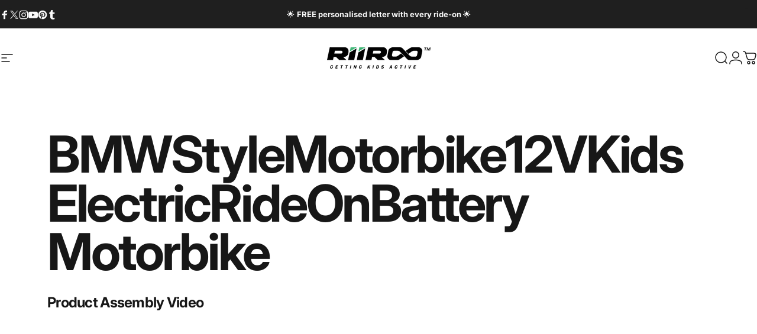

--- FILE ---
content_type: text/html; charset=utf-8
request_url: https://riiroo.com/pages/bmw-style-motorbike-12v-kids-electric-ride-on-battery-motorbike
body_size: 122995
content:
<!doctype html>
<html class="no-js" lang="en" dir="ltr">
<head>
  <meta charset="utf-8">
  <meta http-equiv="X-UA-Compatible" content="IE=edge,chrome=1">
  <meta name="viewport" content="width=device-width,initial-scale=1">
  <meta name="theme-color" content="#171717">
  <link rel="canonical" href="https://riiroo.com/pages/bmw-style-motorbike-12v-kids-electric-ride-on-battery-motorbike">
  <link rel="preconnect" href="https://cdn.shopify.com" crossorigin>
  <link rel="preconnect" href="https://fonts.shopifycdn.com" crossorigin>
  <link rel="preconnect" href="https://fonts.googleapis.com">
  <link rel="preconnect" href="https://fonts.gstatic.com" crossorigin>

  <!-- Google Fonts for Santa Letter Templates -->
  <link rel="stylesheet" href="https://fonts.googleapis.com/css2?family=Caveat:wght@400;500;600;700&family=Courier+Prime:wght@400;700&family=Crimson+Pro:ital,wght@0,400;0,600;1,600&family=Crimson+Text:wght@400;600&family=Playfair+Display:ital,wght@0,400;0,600;1,600&display=swap">

  <!-- Google Tag Manager -->
<script>(function(w,d,s,l,i){w[l]=w[l]||[];w[l].push({'gtm.start':
    new Date().getTime(),event:'gtm.js'});var f=d.getElementsByTagName(s)[0],
    j=d.createElement(s),dl=l!='dataLayer'?'&l='+l:'';j.async=true;j.src=
    'https://www.googletagmanager.com/gtm.js?id='+i+dl;f.parentNode.insertBefore(j,f);
})(window,document,'script','dataLayer','GTM-KPQCJ9T');

</script>
<!-- End Google Tag Manager -->


  
  <link rel="dns-prefetch" href="https://productreviews.shopifycdn.com">
  <link rel="dns-prefetch" href="https://ajax.googleapis.com">
  <link rel="dns-prefetch" href="https://maps.googleapis.com">
  <link rel="dns-prefetch" href="https://maps.gstatic.com">
  
<script src="//riiroo.com/cdn/shop/t/78/assets/pandectes-rules.min.js?v=21773790157536484361764188262" defer="defer"></script>
  <script src="https://a.klaviyo.com/media/js/onsite/onsite.js" defer="defer"></script>

 <style>
   .jdgm-ugc-media__thumbnail {
  width: 100%;
  height: 100%;
  object-fit: cover;
  padding: 10px;
  border-radius: 20px;
}
.jm-mfp-iframe {
  border-radius: 20px !important;
}
.jdgm-gallery-popup .jm-mfp-figure .jm-mfp-img {
    width: auto !important;
    height: 100%;
    object-fit: scale-down;
    padding: 0;
    border-radius: 20px;
}
.jdgm-gallery-popup .jm-mfp-review-wrapper {
  /* background-color: white; */
  color: #333333;
}
   .jdgm-gallery-popup .jdgm-rev {
    float: none;
    display: block;
    border: none;
    background-color: #ffffff00;
}
.jdgm-gallery-popup .jm-mfp-loading,
.jdgm-gallery-popup .jm-mfp-carousel-wrapper {
  background-color: #0000003d;
  border-radius: 20px;
}
.jdgm-gallery-popup .jm-mfp-review-wrapper {
    background-color: white;
    color: #333333;
    border-radius: 20px;
}
.jdgm-gallery-popup .jm-mfp-review-wrapper {
    background-color: #ffffffe3;
    color: #333333;
}
.jdgm-gallery-popup .jm-mfp-loading, .jdgm-gallery-popup .jm-mfp-carousel-wrapper {
    background-color: transparent !important;
    /* margin-bottom: 20px; */
}
   .jdgm-gallery-popup .jm-mfp-figure .jm-mfp-video-wrapper {
    display: flex;
    justify-content: center;
    padding-top: 20px;
}
 </style><link rel="shortcut icon" href="//riiroo.com/cdn/shop/files/Riiroo_logo_signet_colour_on_white_32px_favicon.png?crop=center&height=32&v=1632596951&width=32" type="image/png" /><title>BMW Style Motorbike 12V Kids Electric Ride On Battery Motorbike &ndash; RiiRoo</title><meta name="description" content="Product Assembly Video"><meta property="og:site_name" content="RiiRoo">
<meta property="og:url" content="https://riiroo.com/pages/bmw-style-motorbike-12v-kids-electric-ride-on-battery-motorbike">
<meta property="og:title" content="BMW Style Motorbike 12V Kids Electric Ride On Battery Motorbike">
<meta property="og:type" content="website">
<meta property="og:description" content="Product Assembly Video"><meta name="twitter:site" content="@RiiRooLtd">
<meta name="twitter:card" content="summary_large_image">
<meta name="twitter:title" content="BMW Style Motorbike 12V Kids Electric Ride On Battery Motorbike">
<meta name="twitter:description" content="Product Assembly Video">
<style data-shopify>@font-face {
  font-family: Inter;
  font-weight: 700;
  font-style: normal;
  font-display: swap;
  src: url("//riiroo.com/cdn/fonts/inter/inter_n7.02711e6b374660cfc7915d1afc1c204e633421e4.woff2") format("woff2"),
       url("//riiroo.com/cdn/fonts/inter/inter_n7.6dab87426f6b8813070abd79972ceaf2f8d3b012.woff") format("woff");
}
@font-face {
  font-family: Inter;
  font-weight: 500;
  font-style: normal;
  font-display: swap;
  src: url("//riiroo.com/cdn/fonts/inter/inter_n5.d7101d5e168594dd06f56f290dd759fba5431d97.woff2") format("woff2"),
       url("//riiroo.com/cdn/fonts/inter/inter_n5.5332a76bbd27da00474c136abb1ca3cbbf259068.woff") format("woff");
}
@font-face {
  font-family: Inter;
  font-weight: 700;
  font-style: normal;
  font-display: swap;
  src: url("//riiroo.com/cdn/fonts/inter/inter_n7.02711e6b374660cfc7915d1afc1c204e633421e4.woff2") format("woff2"),
       url("//riiroo.com/cdn/fonts/inter/inter_n7.6dab87426f6b8813070abd79972ceaf2f8d3b012.woff") format("woff");
}
@font-face {
  font-family: Inter;
  font-weight: 400;
  font-style: normal;
  font-display: swap;
  src: url("//riiroo.com/cdn/fonts/inter/inter_n4.b2a3f24c19b4de56e8871f609e73ca7f6d2e2bb9.woff2") format("woff2"),
       url("//riiroo.com/cdn/fonts/inter/inter_n4.af8052d517e0c9ffac7b814872cecc27ae1fa132.woff") format("woff");
}
@font-face {
  font-family: Inter;
  font-weight: 700;
  font-style: normal;
  font-display: swap;
  src: url("//riiroo.com/cdn/fonts/inter/inter_n7.02711e6b374660cfc7915d1afc1c204e633421e4.woff2") format("woff2"),
       url("//riiroo.com/cdn/fonts/inter/inter_n7.6dab87426f6b8813070abd79972ceaf2f8d3b012.woff") format("woff");
}
@font-face {
  font-family: Inter;
  font-weight: 400;
  font-style: italic;
  font-display: swap;
  src: url("//riiroo.com/cdn/fonts/inter/inter_i4.feae1981dda792ab80d117249d9c7e0f1017e5b3.woff2") format("woff2"),
       url("//riiroo.com/cdn/fonts/inter/inter_i4.62773b7113d5e5f02c71486623cf828884c85c6e.woff") format("woff");
}
@font-face {
  font-family: Inter;
  font-weight: 700;
  font-style: italic;
  font-display: swap;
  src: url("//riiroo.com/cdn/fonts/inter/inter_i7.b377bcd4cc0f160622a22d638ae7e2cd9b86ea4c.woff2") format("woff2"),
       url("//riiroo.com/cdn/fonts/inter/inter_i7.7c69a6a34e3bb44fcf6f975857e13b9a9b25beb4.woff") format("woff");
}
:root {
    /*! General */
    --color-base-text: 23 23 23;
    --color-base-highlight: 255 221 191;
    --color-base-background: 255 255 255;
    --color-base-button: 23 23 23;
    --color-base-button-gradient: #171717;
    --color-base-button-text: 255 255 255;
    --color-keyboard-focus: 11 97 205;
    --color-shadow: 22 227 132;
    --color-price: 23 23 23;
    --color-sale-price: 225 29 72;
    --color-sale-tag: 225 29 72;
    --color-sale-tag-text: 255 255 255;
    --color-rating: 22 227 132;
    --color-placeholder: 250 250 250;
    --color-success-text: 77 124 15;
    --color-success-background: 247 254 231;
    --color-error-text: 190 18 60;
    --color-error-background: 255 241 242;
    --color-info-text: 180 83 9;
    --color-info-background: 255 251 235;
    
    /*! Menu and drawers */
    --color-drawer-text: 23 23 23;
    --color-drawer-background: 255 255 255;
    --color-drawer-button-background: 23 23 23;
    --color-drawer-button-gradient: #171717;
    --color-drawer-button-text: 255 255 255;
    --color-drawer-overlay: 23 23 23;

    /*! Product card */
    --card-radius: var(--rounded-card);
    --card-border-width: 0.0rem;
    --card-border-opacity: 0.0;
    --card-shadow-opacity: 0.1;
    --card-shadow-horizontal-offset: 0.0rem;
    --card-shadow-vertical-offset: 0.0rem;

    /*! Buttons */
    --buttons-radius: var(--rounded-button);
    --buttons-border-width: 2px;
    --buttons-border-opacity: 1.0;
    --buttons-shadow-opacity: 0.45;
    --buttons-shadow-horizontal-offset: 0px;
    --buttons-shadow-vertical-offset: 6px;

    /*! Inputs */
    --inputs-radius: var(--rounded-input);
    --inputs-border-width: 0px;
    --inputs-border-opacity: 0.65;

    /*! Spacing */
    --sp-0d5: 0.125rem;
    --sp-1: 0.25rem;
    --sp-1d5: 0.375rem;
    --sp-2: 0.5rem;
    --sp-2d5: 0.625rem;
    --sp-3: 0.75rem;
    --sp-3d5: 0.875rem;
    --sp-4: 1rem;
    --sp-4d5: 1.125rem;
    --sp-5: 1.25rem;
    --sp-5d5: 1.375rem;
    --sp-6: 1.5rem;
    --sp-6d5: 1.625rem;
    --sp-7: 1.75rem;
    --sp-7d5: 1.875rem;
    --sp-8: 2rem;
    --sp-8d5: 2.125rem;
    --sp-9: 2.25rem;
    --sp-9d5: 2.375rem;
    --sp-10: 2.5rem;
    --sp-10d5: 2.625rem;
    --sp-11: 2.75rem;
    --sp-12: 3rem;
    --sp-13: 3.25rem;
    --sp-14: 3.5rem;
    --sp-15: 3.875rem;
    --sp-16: 4rem;
    --sp-18: 4.5rem;
    --sp-20: 5rem;
    --sp-23: 5.625rem;
    --sp-24: 6rem;
    --sp-28: 7rem;
    --sp-32: 8rem;
    --sp-36: 9rem;
    --sp-40: 10rem;
    --sp-44: 11rem;
    --sp-48: 12rem;
    --sp-52: 13rem;
    --sp-56: 14rem;
    --sp-60: 15rem;
    --sp-64: 16rem;
    --sp-72: 18rem;
    --sp-80: 20rem;
    --sp-96: 24rem;
    --sp-100: 32rem;

    /*! Font family */
    --font-heading-family: Inter, sans-serif;
    --font-heading-style: normal;
    --font-heading-weight: 700;
    --font-heading-line-height: 1;
    --font-heading-letter-spacing: -0.03em;
    

    --font-body-family: Inter, sans-serif;
    --font-body-style: normal;
    --font-body-weight: 400;
    --font-body-line-height: 1.2;
    --font-body-letter-spacing: 0.0em;

    --font-navigation-family: var(--font-body-family);
    --font-navigation-size: clamp(0.875rem, 0.748rem + 0.3174vw, 1.125rem);
    

    --font-button-family: var(--font-body-family);
    --font-button-size: clamp(0.875rem, 0.8115rem + 0.1587vw, 1.0rem);
    

    --font-product-family: var(--font-body-family);
    --font-product-size: clamp(1.0rem, 0.873rem + 0.3175vw, 1.25rem);
    

    /*! Font size */
    --text-3xs: 0.625rem;
    --text-2xs: 0.6875rem;
    --text-xs: 0.75rem;
    --text-2sm: 0.8125rem;
    --text-sm: 0.875rem;
    --text-base: 1.0rem;
    --text-lg: 1.125rem;
    --text-xl: 1.25rem;
    --text-2xl: 1.5rem;
    --text-3xl: 1.875rem;
    --text-4xl: 2.25rem;
    --text-5xl: 3.0rem;
    --text-6xl: 3.75rem;
    --text-7xl: 4.5rem;
    --text-8xl: 6.0rem;

    /*! Layout */
    --page-width: 1900px;
    --gap-padding: clamp(var(--sp-5), 2.526vw, var(--sp-12));
    --grid-gap: clamp(40px, 20vw, 60px);
    --page-padding: var(--sp-5);
    --page-container: min(calc(100vw - var(--scrollbar-width, 0px) - var(--page-padding) * 2), var(--page-width));
    --rounded-button: 3.75rem;
    --rounded-input: 3.75rem;
    --rounded-card: clamp(var(--sp-2d5), 1.053vw, var(--sp-5));
    --rounded-block: clamp(var(--sp-2d5), 1.053vw, var(--sp-5));

    /*! Other */
    --icon-weight: 1.5px;
  }

  @media screen and (min-width: 1024px) {
    :root {
      --page-padding: var(--sp-9);
    }
  }

  @media screen and (min-width: 1280px) {
    :root {
      --gap-padding: var(--sp-12);
      --page-padding: var(--sp-12);
    }
  }

  @media screen and (min-width: 1536px) {
    :root {
      --page-padding: max(var(--sp-12), 50vw - var(--scrollbar-width, 0px)/2 - var(--page-width)/2);
    }
  }</style>
  <link rel="preload" as="font" href="//riiroo.com/cdn/fonts/inter/inter_n4.b2a3f24c19b4de56e8871f609e73ca7f6d2e2bb9.woff2" type="font/woff2" crossorigin>
  

  <link rel="preload" as="font" href="//riiroo.com/cdn/fonts/inter/inter_n7.02711e6b374660cfc7915d1afc1c204e633421e4.woff2" type="font/woff2" crossorigin>
  
<link href="//riiroo.com/cdn/shop/t/78/assets/theme.css?v=41835106421884913251764188262" rel="stylesheet" type="text/css" media="all" /><link rel="preload" href="//riiroo.com/cdn/shop/t/78/assets/product-widgets-all.css?v=68517534053903225641764188262" as="style" onload="this.rel='stylesheet'">
  <link rel="preload" href="//riiroo.com/cdn/shop/t/78/assets/product-linking-manager.css?v=145469075593453161511764188262" as="style" onload="this.rel='stylesheet'">
  <noscript>
    <link rel="stylesheet" href="//riiroo.com/cdn/shop/t/78/assets/product-widgets-all.css?v=68517534053903225641764188262">
    <link rel="stylesheet" href="//riiroo.com/cdn/shop/t/78/assets/product-linking-manager.css?v=145469075593453161511764188262">
  </noscript><link rel="stylesheet" href="//riiroo.com/cdn/shop/t/78/assets/apps.css?v=33379580047112446221764188262" media="print" fetchpriority="low" onload="this.media='all'">

  <script>window.performance && window.performance.mark && window.performance.mark('shopify.content_for_header.start');</script><meta name="google-site-verification" content="hID444Ij_TXxdy0iFiWQGgiM2uFZqZlm8PwfUX7ue98">
<meta name="google-site-verification" content="Fk429PXjDIXB4cmMwY5ZRgi7zi8a_GKcmcne5hgTiHc">
<meta name="google-site-verification" content="6WLadnxwQt3UTIJOd96Iz7ooZZPzlmWmb2D6bjXHPr8">
<meta id="shopify-digital-wallet" name="shopify-digital-wallet" content="/19002575/digital_wallets/dialog">
<meta name="shopify-checkout-api-token" content="e844c4f671708d29d00bad838df793e3">
<meta id="in-context-paypal-metadata" data-shop-id="19002575" data-venmo-supported="false" data-environment="production" data-locale="en_US" data-paypal-v4="true" data-currency="GBP">
<link rel="alternate" hreflang="x-default" href="https://riiroo.com/pages/bmw-style-motorbike-12v-kids-electric-ride-on-battery-motorbike">
<link rel="alternate" hreflang="en" href="https://riiroo.com/pages/bmw-style-motorbike-12v-kids-electric-ride-on-battery-motorbike">
<link rel="alternate" hreflang="de" href="https://riiroo.com/de/pages/bmw-style-motorbike-12v-kids-electric-ride-on-battery-motorbike">
<script async="async" src="/checkouts/internal/preloads.js?locale=en-GB"></script>
<link rel="preconnect" href="https://shop.app" crossorigin="anonymous">
<script async="async" src="https://shop.app/checkouts/internal/preloads.js?locale=en-GB&shop_id=19002575" crossorigin="anonymous"></script>
<script id="apple-pay-shop-capabilities" type="application/json">{"shopId":19002575,"countryCode":"GB","currencyCode":"GBP","merchantCapabilities":["supports3DS"],"merchantId":"gid:\/\/shopify\/Shop\/19002575","merchantName":"RiiRoo","requiredBillingContactFields":["postalAddress","email","phone"],"requiredShippingContactFields":["postalAddress","email","phone"],"shippingType":"shipping","supportedNetworks":["visa","maestro","masterCard","amex","discover","elo"],"total":{"type":"pending","label":"RiiRoo","amount":"1.00"},"shopifyPaymentsEnabled":true,"supportsSubscriptions":true}</script>
<script id="shopify-features" type="application/json">{"accessToken":"e844c4f671708d29d00bad838df793e3","betas":["rich-media-storefront-analytics"],"domain":"riiroo.com","predictiveSearch":true,"shopId":19002575,"locale":"en"}</script>
<script>var Shopify = Shopify || {};
Shopify.shop = "riiroo.myshopify.com";
Shopify.locale = "en";
Shopify.currency = {"active":"GBP","rate":"1.0"};
Shopify.country = "GB";
Shopify.theme = {"name":"RiiRoo 3.5 - Live","id":181955101050,"schema_name":"Concept","schema_version":"1.5.1","theme_store_id":2412,"role":"main"};
Shopify.theme.handle = "null";
Shopify.theme.style = {"id":null,"handle":null};
Shopify.cdnHost = "riiroo.com/cdn";
Shopify.routes = Shopify.routes || {};
Shopify.routes.root = "/";</script>
<script type="module">!function(o){(o.Shopify=o.Shopify||{}).modules=!0}(window);</script>
<script>!function(o){function n(){var o=[];function n(){o.push(Array.prototype.slice.apply(arguments))}return n.q=o,n}var t=o.Shopify=o.Shopify||{};t.loadFeatures=n(),t.autoloadFeatures=n()}(window);</script>
<script>
  window.ShopifyPay = window.ShopifyPay || {};
  window.ShopifyPay.apiHost = "shop.app\/pay";
  window.ShopifyPay.redirectState = null;
</script>
<script id="shop-js-analytics" type="application/json">{"pageType":"page"}</script>
<script defer="defer" async type="module" src="//riiroo.com/cdn/shopifycloud/shop-js/modules/v2/client.init-shop-cart-sync_BT-GjEfc.en.esm.js"></script>
<script defer="defer" async type="module" src="//riiroo.com/cdn/shopifycloud/shop-js/modules/v2/chunk.common_D58fp_Oc.esm.js"></script>
<script defer="defer" async type="module" src="//riiroo.com/cdn/shopifycloud/shop-js/modules/v2/chunk.modal_xMitdFEc.esm.js"></script>
<script type="module">
  await import("//riiroo.com/cdn/shopifycloud/shop-js/modules/v2/client.init-shop-cart-sync_BT-GjEfc.en.esm.js");
await import("//riiroo.com/cdn/shopifycloud/shop-js/modules/v2/chunk.common_D58fp_Oc.esm.js");
await import("//riiroo.com/cdn/shopifycloud/shop-js/modules/v2/chunk.modal_xMitdFEc.esm.js");

  window.Shopify.SignInWithShop?.initShopCartSync?.({"fedCMEnabled":true,"windoidEnabled":true});

</script>
<script>
  window.Shopify = window.Shopify || {};
  if (!window.Shopify.featureAssets) window.Shopify.featureAssets = {};
  window.Shopify.featureAssets['shop-js'] = {"shop-cart-sync":["modules/v2/client.shop-cart-sync_DZOKe7Ll.en.esm.js","modules/v2/chunk.common_D58fp_Oc.esm.js","modules/v2/chunk.modal_xMitdFEc.esm.js"],"init-fed-cm":["modules/v2/client.init-fed-cm_B6oLuCjv.en.esm.js","modules/v2/chunk.common_D58fp_Oc.esm.js","modules/v2/chunk.modal_xMitdFEc.esm.js"],"shop-cash-offers":["modules/v2/client.shop-cash-offers_D2sdYoxE.en.esm.js","modules/v2/chunk.common_D58fp_Oc.esm.js","modules/v2/chunk.modal_xMitdFEc.esm.js"],"shop-login-button":["modules/v2/client.shop-login-button_QeVjl5Y3.en.esm.js","modules/v2/chunk.common_D58fp_Oc.esm.js","modules/v2/chunk.modal_xMitdFEc.esm.js"],"pay-button":["modules/v2/client.pay-button_DXTOsIq6.en.esm.js","modules/v2/chunk.common_D58fp_Oc.esm.js","modules/v2/chunk.modal_xMitdFEc.esm.js"],"shop-button":["modules/v2/client.shop-button_DQZHx9pm.en.esm.js","modules/v2/chunk.common_D58fp_Oc.esm.js","modules/v2/chunk.modal_xMitdFEc.esm.js"],"avatar":["modules/v2/client.avatar_BTnouDA3.en.esm.js"],"init-windoid":["modules/v2/client.init-windoid_CR1B-cfM.en.esm.js","modules/v2/chunk.common_D58fp_Oc.esm.js","modules/v2/chunk.modal_xMitdFEc.esm.js"],"init-shop-for-new-customer-accounts":["modules/v2/client.init-shop-for-new-customer-accounts_C_vY_xzh.en.esm.js","modules/v2/client.shop-login-button_QeVjl5Y3.en.esm.js","modules/v2/chunk.common_D58fp_Oc.esm.js","modules/v2/chunk.modal_xMitdFEc.esm.js"],"init-shop-email-lookup-coordinator":["modules/v2/client.init-shop-email-lookup-coordinator_BI7n9ZSv.en.esm.js","modules/v2/chunk.common_D58fp_Oc.esm.js","modules/v2/chunk.modal_xMitdFEc.esm.js"],"init-shop-cart-sync":["modules/v2/client.init-shop-cart-sync_BT-GjEfc.en.esm.js","modules/v2/chunk.common_D58fp_Oc.esm.js","modules/v2/chunk.modal_xMitdFEc.esm.js"],"shop-toast-manager":["modules/v2/client.shop-toast-manager_DiYdP3xc.en.esm.js","modules/v2/chunk.common_D58fp_Oc.esm.js","modules/v2/chunk.modal_xMitdFEc.esm.js"],"init-customer-accounts":["modules/v2/client.init-customer-accounts_D9ZNqS-Q.en.esm.js","modules/v2/client.shop-login-button_QeVjl5Y3.en.esm.js","modules/v2/chunk.common_D58fp_Oc.esm.js","modules/v2/chunk.modal_xMitdFEc.esm.js"],"init-customer-accounts-sign-up":["modules/v2/client.init-customer-accounts-sign-up_iGw4briv.en.esm.js","modules/v2/client.shop-login-button_QeVjl5Y3.en.esm.js","modules/v2/chunk.common_D58fp_Oc.esm.js","modules/v2/chunk.modal_xMitdFEc.esm.js"],"shop-follow-button":["modules/v2/client.shop-follow-button_CqMgW2wH.en.esm.js","modules/v2/chunk.common_D58fp_Oc.esm.js","modules/v2/chunk.modal_xMitdFEc.esm.js"],"checkout-modal":["modules/v2/client.checkout-modal_xHeaAweL.en.esm.js","modules/v2/chunk.common_D58fp_Oc.esm.js","modules/v2/chunk.modal_xMitdFEc.esm.js"],"shop-login":["modules/v2/client.shop-login_D91U-Q7h.en.esm.js","modules/v2/chunk.common_D58fp_Oc.esm.js","modules/v2/chunk.modal_xMitdFEc.esm.js"],"lead-capture":["modules/v2/client.lead-capture_BJmE1dJe.en.esm.js","modules/v2/chunk.common_D58fp_Oc.esm.js","modules/v2/chunk.modal_xMitdFEc.esm.js"],"payment-terms":["modules/v2/client.payment-terms_Ci9AEqFq.en.esm.js","modules/v2/chunk.common_D58fp_Oc.esm.js","modules/v2/chunk.modal_xMitdFEc.esm.js"]};
</script>
<script>(function() {
  var isLoaded = false;
  function asyncLoad() {
    if (isLoaded) return;
    isLoaded = true;
    var urls = ["https:\/\/shy.elfsight.com\/p\/platform.js?shop=riiroo.myshopify.com","https:\/\/tabs.stationmade.com\/registered-scripts\/tabs-by-station.js?shop=riiroo.myshopify.com","https:\/\/client.crisp.chat\/l\/49c90bcb-7740-4231-b36e-98f0c2e48d66.js?shop=riiroo.myshopify.com","\/\/cdn.shopify.com\/proxy\/651acf92f1def00070e303d3b016f7c4dfb8cfc3f6fd414f69250ae3ebebc08c\/api.goaffpro.com\/loader.js?shop=riiroo.myshopify.com\u0026sp-cache-control=cHVibGljLCBtYXgtYWdlPTkwMA","https:\/\/static.klaviyo.com\/onsite\/js\/klaviyo.js?company_id=PdGcSq\u0026shop=riiroo.myshopify.com","https:\/\/dr4qe3ddw9y32.cloudfront.net\/awin-shopify-integration-code.js?aid=77810\u0026v=shopifyApp_4.3.0\u0026ts=1710856714785\u0026shop=riiroo.myshopify.com","https:\/\/tools.luckyorange.com\/core\/lo.js?site-id=b142ef5a\u0026shop=riiroo.myshopify.com"];
    for (var i = 0; i < urls.length; i++) {
      var s = document.createElement('script');
      s.type = 'text/javascript';
      s.async = true;
      s.src = urls[i];
      var x = document.getElementsByTagName('script')[0];
      x.parentNode.insertBefore(s, x);
    }
  };
  if(window.attachEvent) {
    window.attachEvent('onload', asyncLoad);
  } else {
    window.addEventListener('load', asyncLoad, false);
  }
})();</script>
<script id="__st">var __st={"a":19002575,"offset":0,"reqid":"36eb76c2-f463-4c8f-a5d5-36cf6514aef4-1769104104","pageurl":"riiroo.com\/pages\/bmw-style-motorbike-12v-kids-electric-ride-on-battery-motorbike","s":"pages-52332036144","u":"66c797774ec8","p":"page","rtyp":"page","rid":52332036144};</script>
<script>window.ShopifyPaypalV4VisibilityTracking = true;</script>
<script id="captcha-bootstrap">!function(){'use strict';const t='contact',e='account',n='new_comment',o=[[t,t],['blogs',n],['comments',n],[t,'customer']],c=[[e,'customer_login'],[e,'guest_login'],[e,'recover_customer_password'],[e,'create_customer']],r=t=>t.map((([t,e])=>`form[action*='/${t}']:not([data-nocaptcha='true']) input[name='form_type'][value='${e}']`)).join(','),a=t=>()=>t?[...document.querySelectorAll(t)].map((t=>t.form)):[];function s(){const t=[...o],e=r(t);return a(e)}const i='password',u='form_key',d=['recaptcha-v3-token','g-recaptcha-response','h-captcha-response',i],f=()=>{try{return window.sessionStorage}catch{return}},m='__shopify_v',_=t=>t.elements[u];function p(t,e,n=!1){try{const o=window.sessionStorage,c=JSON.parse(o.getItem(e)),{data:r}=function(t){const{data:e,action:n}=t;return t[m]||n?{data:e,action:n}:{data:t,action:n}}(c);for(const[e,n]of Object.entries(r))t.elements[e]&&(t.elements[e].value=n);n&&o.removeItem(e)}catch(o){console.error('form repopulation failed',{error:o})}}const l='form_type',E='cptcha';function T(t){t.dataset[E]=!0}const w=window,h=w.document,L='Shopify',v='ce_forms',y='captcha';let A=!1;((t,e)=>{const n=(g='f06e6c50-85a8-45c8-87d0-21a2b65856fe',I='https://cdn.shopify.com/shopifycloud/storefront-forms-hcaptcha/ce_storefront_forms_captcha_hcaptcha.v1.5.2.iife.js',D={infoText:'Protected by hCaptcha',privacyText:'Privacy',termsText:'Terms'},(t,e,n)=>{const o=w[L][v],c=o.bindForm;if(c)return c(t,g,e,D).then(n);var r;o.q.push([[t,g,e,D],n]),r=I,A||(h.body.append(Object.assign(h.createElement('script'),{id:'captcha-provider',async:!0,src:r})),A=!0)});var g,I,D;w[L]=w[L]||{},w[L][v]=w[L][v]||{},w[L][v].q=[],w[L][y]=w[L][y]||{},w[L][y].protect=function(t,e){n(t,void 0,e),T(t)},Object.freeze(w[L][y]),function(t,e,n,w,h,L){const[v,y,A,g]=function(t,e,n){const i=e?o:[],u=t?c:[],d=[...i,...u],f=r(d),m=r(i),_=r(d.filter((([t,e])=>n.includes(e))));return[a(f),a(m),a(_),s()]}(w,h,L),I=t=>{const e=t.target;return e instanceof HTMLFormElement?e:e&&e.form},D=t=>v().includes(t);t.addEventListener('submit',(t=>{const e=I(t);if(!e)return;const n=D(e)&&!e.dataset.hcaptchaBound&&!e.dataset.recaptchaBound,o=_(e),c=g().includes(e)&&(!o||!o.value);(n||c)&&t.preventDefault(),c&&!n&&(function(t){try{if(!f())return;!function(t){const e=f();if(!e)return;const n=_(t);if(!n)return;const o=n.value;o&&e.removeItem(o)}(t);const e=Array.from(Array(32),(()=>Math.random().toString(36)[2])).join('');!function(t,e){_(t)||t.append(Object.assign(document.createElement('input'),{type:'hidden',name:u})),t.elements[u].value=e}(t,e),function(t,e){const n=f();if(!n)return;const o=[...t.querySelectorAll(`input[type='${i}']`)].map((({name:t})=>t)),c=[...d,...o],r={};for(const[a,s]of new FormData(t).entries())c.includes(a)||(r[a]=s);n.setItem(e,JSON.stringify({[m]:1,action:t.action,data:r}))}(t,e)}catch(e){console.error('failed to persist form',e)}}(e),e.submit())}));const S=(t,e)=>{t&&!t.dataset[E]&&(n(t,e.some((e=>e===t))),T(t))};for(const o of['focusin','change'])t.addEventListener(o,(t=>{const e=I(t);D(e)&&S(e,y())}));const B=e.get('form_key'),M=e.get(l),P=B&&M;t.addEventListener('DOMContentLoaded',(()=>{const t=y();if(P)for(const e of t)e.elements[l].value===M&&p(e,B);[...new Set([...A(),...v().filter((t=>'true'===t.dataset.shopifyCaptcha))])].forEach((e=>S(e,t)))}))}(h,new URLSearchParams(w.location.search),n,t,e,['guest_login'])})(!0,!0)}();</script>
<script integrity="sha256-4kQ18oKyAcykRKYeNunJcIwy7WH5gtpwJnB7kiuLZ1E=" data-source-attribution="shopify.loadfeatures" defer="defer" src="//riiroo.com/cdn/shopifycloud/storefront/assets/storefront/load_feature-a0a9edcb.js" crossorigin="anonymous"></script>
<script crossorigin="anonymous" defer="defer" src="//riiroo.com/cdn/shopifycloud/storefront/assets/shopify_pay/storefront-65b4c6d7.js?v=20250812"></script>
<script data-source-attribution="shopify.dynamic_checkout.dynamic.init">var Shopify=Shopify||{};Shopify.PaymentButton=Shopify.PaymentButton||{isStorefrontPortableWallets:!0,init:function(){window.Shopify.PaymentButton.init=function(){};var t=document.createElement("script");t.src="https://riiroo.com/cdn/shopifycloud/portable-wallets/latest/portable-wallets.en.js",t.type="module",document.head.appendChild(t)}};
</script>
<script data-source-attribution="shopify.dynamic_checkout.buyer_consent">
  function portableWalletsHideBuyerConsent(e){var t=document.getElementById("shopify-buyer-consent"),n=document.getElementById("shopify-subscription-policy-button");t&&n&&(t.classList.add("hidden"),t.setAttribute("aria-hidden","true"),n.removeEventListener("click",e))}function portableWalletsShowBuyerConsent(e){var t=document.getElementById("shopify-buyer-consent"),n=document.getElementById("shopify-subscription-policy-button");t&&n&&(t.classList.remove("hidden"),t.removeAttribute("aria-hidden"),n.addEventListener("click",e))}window.Shopify?.PaymentButton&&(window.Shopify.PaymentButton.hideBuyerConsent=portableWalletsHideBuyerConsent,window.Shopify.PaymentButton.showBuyerConsent=portableWalletsShowBuyerConsent);
</script>
<script data-source-attribution="shopify.dynamic_checkout.cart.bootstrap">document.addEventListener("DOMContentLoaded",(function(){function t(){return document.querySelector("shopify-accelerated-checkout-cart, shopify-accelerated-checkout")}if(t())Shopify.PaymentButton.init();else{new MutationObserver((function(e,n){t()&&(Shopify.PaymentButton.init(),n.disconnect())})).observe(document.body,{childList:!0,subtree:!0})}}));
</script>
<link id="shopify-accelerated-checkout-styles" rel="stylesheet" media="screen" href="https://riiroo.com/cdn/shopifycloud/portable-wallets/latest/accelerated-checkout-backwards-compat.css" crossorigin="anonymous">
<style id="shopify-accelerated-checkout-cart">
        #shopify-buyer-consent {
  margin-top: 1em;
  display: inline-block;
  width: 100%;
}

#shopify-buyer-consent.hidden {
  display: none;
}

#shopify-subscription-policy-button {
  background: none;
  border: none;
  padding: 0;
  text-decoration: underline;
  font-size: inherit;
  cursor: pointer;
}

#shopify-subscription-policy-button::before {
  box-shadow: none;
}

      </style>

<script>window.performance && window.performance.mark && window.performance.mark('shopify.content_for_header.end');</script>

  <script src="//riiroo.com/cdn/shop/t/78/assets/vendor.js?v=36974529011275555061764188262" defer="defer"></script>
  <script src="//riiroo.com/cdn/shop/t/78/assets/theme.js?v=156516550845662739961764188262" defer="defer"></script>
  <script src="//riiroo.com/cdn/shop/t/78/assets/product-linking-manager.js?v=183929530040446832061764188262" defer="defer"></script>
 <script src="//riiroo.com/cdn/shop/t/78/assets/day.js?v=155665047066268475731764188262" defer="defer"></script>
<!-- Add this script tag in your theme.liquid file -->
<script src="//riiroo.com/cdn/shop/t/78/assets/wishlist.js?v=138327013733406069461766428442" defer="defer"></script>
<script>
  window.holidaysJsonUrl = '//riiroo.com/cdn/shop/t/78/assets/holidays.json?v=18682130396904435501766427671';
</script><script>
    if(navigator.userAgent.indexOf('iPhone') > -1 )
  {
      document
        .querySelector("[name=viewport]")
        .setAttribute("content","width=device-width, initial-scale=1, maximum-scale=1");
  }
  </script><script>
  document.documentElement.classList.replace('no-js', 'js');

  window.theme = window.theme || {};
  theme.routes = {
    shop_url: 'https://riiroo.com',
    root_url: '/',
    cart_url: '/cart',
    cart_add_url: '/cart/add',
    cart_change_url: '/cart/change',
    cart_update_url: '/cart/update',
    search_url: '/search',
    predictive_search_url: '/search/suggest',
  };

  theme.variantStrings = {
    preOrder: "Pre-order",
    addToCart: "Add to cart",
    soldOut: "Sold Out",
    unavailable: "Unavailable",
    preOrder: "Translation missing: en.products.product.personalise_and_preorder",
    personaliseBuy: "Translation missing: en.products.product.personalise_and_buy",
  };

  theme.shippingCalculatorStrings = {
    error: "One or more errors occurred while retrieving the shipping rates:",
    notFound: "Sorry, we do not ship to your address.",
    oneResult: "There is one shipping rate for your address:",
    multipleResults: "There are multiple shipping rates for your address:",
  };

  theme.recipientFormStrings = {
    expanded: `Gift card recipient form expanded`,
    collapsed: `Gift card recipient form collapsed`,
  };

  theme.dateStrings = {
    d: `d`,
    day: `Day`,
    days: `Days`,
    h: `h`,
    hour: `Hour`,
    hours: `Hours`,
    m: `m`,
    minute: `Min`,
    minutes: `Mins`,
    s: `s`,
    second: `Sec`,
    seconds: `Secs`,
  };

  theme.strings = {
    recentlyViewedEmpty: "Your recently viewed is empty.",
    close: "Close",
    next: "Next",
    previous: "Previous",
    qrImageAlt: "QR code — scan to redeem gift card"
  };
  theme.settings = {
    cartType: "drawer",
    isCartTemplate: false,
    pswpModule: "\/\/riiroo.com\/cdn\/shop\/t\/78\/assets\/photoswipe.min.js?v=41760041872977459911764188262",
    themeName: 'Concept',
    themeVersion: '1.5.1',
    agencyId: ''
  };</script>
<link rel="preload" href="//riiroo.com/cdn/shop/t/78/assets/bundle-config.json?v=236657846675386961766507694" as="fetch" crossorigin><link rel="preload" href="//riiroo.com/cdn/shop/t/78/assets/tabler-icons.css?v=43542243726239086391764188262" as="style" onload="this.rel='stylesheet'">
  <noscript><link rel="stylesheet" href="//riiroo.com/cdn/shop/t/78/assets/tabler-icons.css?v=43542243726239086391764188262"></noscript>
<!-- BEGIN app block: shopify://apps/pandectes-gdpr/blocks/banner/58c0baa2-6cc1-480c-9ea6-38d6d559556a -->
  
    
      <!-- TCF is active, scripts are loaded above -->
      
        <script>
          if (!window.PandectesRulesSettings) {
            window.PandectesRulesSettings = {"store":{"id":19002575,"adminMode":true,"headless":false,"storefrontRootDomain":"","checkoutRootDomain":"","storefrontAccessToken":""},"banner":{"revokableTrigger":false,"cookiesBlockedByDefault":"0","hybridStrict":false,"isActive":true},"geolocation":{"brOnly":false,"caOnly":true,"chOnly":false,"euOnly":true,"jpOnly":false,"thOnly":false,"zaOnly":false,"canadaOnly":false,"canadaLaw25":false,"canadaPipeda":false,"globalVisibility":false},"blocker":{"isActive":false,"googleConsentMode":{"isActive":true,"id":"GTM-KPQCJ9T","analyticsId":"","onlyGtm":false,"adwordsId":"","adStorageCategory":4,"analyticsStorageCategory":2,"functionalityStorageCategory":1,"personalizationStorageCategory":1,"securityStorageCategory":0,"customEvent":true,"redactData":true,"urlPassthrough":true,"dataLayerProperty":"dataLayer","waitForUpdate":2000,"useNativeChannel":false,"debugMode":false},"facebookPixel":{"isActive":false,"id":"","ldu":false},"microsoft":{"isActive":false,"uetTags":""},"clarity":{"isActive":false,"id":""},"rakuten":{"isActive":false,"cmp":false,"ccpa":false},"gpcIsActive":false,"klaviyoIsActive":false,"defaultBlocked":0,"patterns":{"whiteList":[],"blackList":{"1":[],"2":[],"4":[],"8":[]},"iframesWhiteList":[],"iframesBlackList":{"1":[],"2":[],"4":[],"8":[]},"beaconsWhiteList":[],"beaconsBlackList":{"1":[],"2":[],"4":[],"8":[]}}}};
            const rulesScript = document.createElement('script');
            window.PandectesRulesSettings.auto = true;
            rulesScript.src = "https://cdn.shopify.com/extensions/019be439-d987-77f1-acec-51375980d6df/gdpr-241/assets/pandectes-rules.js";
            const firstChild = document.head.firstChild;
            document.head.insertBefore(rulesScript, firstChild);
          }
        </script>
      
      <script>
        
          window.PandectesSettings = {"store":{"id":19002575,"plan":"premium","theme":"RiiRoo 3.0","primaryLocale":"en","adminMode":true,"headless":false,"storefrontRootDomain":"","checkoutRootDomain":"","storefrontAccessToken":""},"tsPublished":1759784642,"declaration":{"showPurpose":false,"showProvider":false,"declIntroText":"We use cookies to optimize website functionality, analyze the performance, and provide personalized experience to you. Some cookies are essential to make the website operate and function correctly. Those cookies cannot be disabled. In this window you can manage your preference of cookies.","showDateGenerated":true},"language":{"unpublished":[],"languageMode":"Single","fallbackLanguage":"en","languageDetection":"browser","languagesSupported":[]},"texts":{"managed":{"headerText":{"en":"We respect your privacy"},"consentText":{"en":"This website uses cookies to ensure you get the best experience."},"linkText":{"en":"Learn more"},"imprintText":{"en":"Imprint"},"googleLinkText":{"en":"Google's Privacy Terms"},"allowButtonText":{"en":"Accept"},"denyButtonText":{"en":"Decline"},"dismissButtonText":{"en":"Ok"},"leaveSiteButtonText":{"en":"Leave this site"},"preferencesButtonText":{"en":"Preferences"},"cookiePolicyText":{"en":"Cookie policy"},"preferencesPopupTitleText":{"en":"Manage consent preferences"},"preferencesPopupIntroText":{"en":"We use cookies to optimize website functionality, analyze the performance, and provide personalized experience to you. Some cookies are essential to make the website operate and function correctly. Those cookies cannot be disabled. In this window you can manage your preference of cookies."},"preferencesPopupSaveButtonText":{"en":"Save preferences"},"preferencesPopupCloseButtonText":{"en":"Close"},"preferencesPopupAcceptAllButtonText":{"en":"Accept all"},"preferencesPopupRejectAllButtonText":{"en":"Reject all"},"cookiesDetailsText":{"en":"Cookies details"},"preferencesPopupAlwaysAllowedText":{"en":"Always allowed"},"accessSectionParagraphText":{"en":"You have the right to request access to your data at any time."},"accessSectionTitleText":{"en":"Data portability"},"accessSectionAccountInfoActionText":{"en":"Personal data"},"accessSectionDownloadReportActionText":{"en":"Request export"},"accessSectionGDPRRequestsActionText":{"en":"Data subject requests"},"accessSectionOrdersRecordsActionText":{"en":"Orders"},"rectificationSectionParagraphText":{"en":"You have the right to request your data to be updated whenever you think it is appropriate."},"rectificationSectionTitleText":{"en":"Data Rectification"},"rectificationCommentPlaceholder":{"en":"Describe what you want to be updated"},"rectificationCommentValidationError":{"en":"Comment is required"},"rectificationSectionEditAccountActionText":{"en":"Request an update"},"erasureSectionTitleText":{"en":"Right to be forgotten"},"erasureSectionParagraphText":{"en":"You have the right to ask all your data to be erased. After that, you will no longer be able to access your account."},"erasureSectionRequestDeletionActionText":{"en":"Request personal data deletion"},"consentDate":{"en":"Consent date"},"consentId":{"en":"Consent ID"},"consentSectionChangeConsentActionText":{"en":"Change consent preference"},"consentSectionConsentedText":{"en":"You consented to the cookies policy of this website on"},"consentSectionNoConsentText":{"en":"You have not consented to the cookies policy of this website."},"consentSectionTitleText":{"en":"Your cookie consent"},"consentStatus":{"en":"Consent preference"},"confirmationFailureMessage":{"en":"Your request was not verified. Please try again and if problem persists, contact store owner for assistance"},"confirmationFailureTitle":{"en":"A problem occurred"},"confirmationSuccessMessage":{"en":"We will soon get back to you as to your request."},"confirmationSuccessTitle":{"en":"Your request is verified"},"guestsSupportEmailFailureMessage":{"en":"Your request was not submitted. Please try again and if problem persists, contact store owner for assistance."},"guestsSupportEmailFailureTitle":{"en":"A problem occurred"},"guestsSupportEmailPlaceholder":{"en":"E-mail address"},"guestsSupportEmailSuccessMessage":{"en":"If you are registered as a customer of this store, you will soon receive an email with instructions on how to proceed."},"guestsSupportEmailSuccessTitle":{"en":"Thank you for your request"},"guestsSupportEmailValidationError":{"en":"Email is not valid"},"guestsSupportInfoText":{"en":"Please login with your customer account to further proceed."},"submitButton":{"en":"Submit"},"submittingButton":{"en":"Submitting..."},"cancelButton":{"en":"Cancel"},"declIntroText":{"en":"We use cookies to optimize website functionality, analyze the performance, and provide personalized experience to you. Some cookies are essential to make the website operate and function correctly. Those cookies cannot be disabled. In this window you can manage your preference of cookies."},"declName":{"en":"Name"},"declPurpose":{"en":"Purpose"},"declType":{"en":"Type"},"declRetention":{"en":"Retention"},"declProvider":{"en":"Provider"},"declFirstParty":{"en":"First-party"},"declThirdParty":{"en":"Third-party"},"declSeconds":{"en":"seconds"},"declMinutes":{"en":"minutes"},"declHours":{"en":"hours"},"declDays":{"en":"days"},"declWeeks":{"en":"week(s)"},"declMonths":{"en":"months"},"declYears":{"en":"years"},"declSession":{"en":"Session"},"declDomain":{"en":"Domain"},"declPath":{"en":"Path"}},"categories":{"strictlyNecessaryCookiesTitleText":{"en":"Strictly necessary cookies"},"strictlyNecessaryCookiesDescriptionText":{"en":"These cookies are essential in order to enable you to move around the website and use its features, such as accessing secure areas of the website. The website cannot function properly without these cookies."},"functionalityCookiesTitleText":{"en":"Functional cookies"},"functionalityCookiesDescriptionText":{"en":"These cookies enable the site to provide enhanced functionality and personalisation. They may be set by us or by third party providers whose services we have added to our pages. If you do not allow these cookies then some or all of these services may not function properly."},"performanceCookiesTitleText":{"en":"Performance cookies"},"performanceCookiesDescriptionText":{"en":"These cookies enable us to monitor and improve the performance of our website. For example, they allow us to count visits, identify traffic sources and see which parts of the site are most popular."},"targetingCookiesTitleText":{"en":"Targeting cookies"},"targetingCookiesDescriptionText":{"en":"These cookies may be set through our site by our advertising partners. They may be used by those companies to build a profile of your interests and show you relevant adverts on other sites.    They do not store directly personal information, but are based on uniquely identifying your browser and internet device. If you do not allow these cookies, you will experience less targeted advertising."},"unclassifiedCookiesTitleText":{"en":"Unclassified cookies"},"unclassifiedCookiesDescriptionText":{"en":"Unclassified cookies are cookies that we are in the process of classifying, together with the providers of individual cookies."}},"auto":{}},"library":{"previewMode":false,"fadeInTimeout":0,"defaultBlocked":0,"showLink":true,"showImprintLink":false,"showGoogleLink":true,"enabled":true,"cookie":{"expiryDays":365,"secure":true,"domain":""},"dismissOnScroll":200,"dismissOnWindowClick":true,"dismissOnTimeout":false,"palette":{"popup":{"background":"#FFFFFF","backgroundForCalculations":{"a":1,"b":255,"g":255,"r":255},"text":"#000000"},"button":{"background":"#000000","backgroundForCalculations":{"a":1,"b":0,"g":0,"r":0},"text":"#FFFFFF","textForCalculation":{"a":1,"b":255,"g":255,"r":255},"border":"transparent"}},"content":{"href":"https://riiroo.com/policies/privacy-policy","imprintHref":"/","close":"&#10005;","target":"_blank","logo":"<img class=\"cc-banner-logo\" style=\"max-height: 40px;\" src=\"https://riiroo.myshopify.com/cdn/shop/files/pandectes-banner-logo.png\" alt=\"Cookie banner\" />"},"window":"<div role=\"dialog\" aria-label=\"{{header}}\" aria-describedby=\"cookieconsent:desc\" id=\"pandectes-banner\" class=\"cc-window-wrapper cc-bottom-center-wrapper\"><div class=\"pd-cookie-banner-window cc-window {{classes}}\"><!--googleoff: all-->{{children}}<!--googleon: all--></div></div>","compliance":{"custom":"<div class=\"cc-compliance cc-highlight\">{{preferences}}{{allow}}</div>"},"type":"custom","layouts":{"basic":"{{logo}}{{messagelink}}{{compliance}}{{close}}"},"position":"bottom-center","theme":"classic","revokable":false,"animateRevokable":true,"revokableReset":false,"revokableLogoUrl":"https://riiroo.myshopify.com/cdn/shop/files/pandectes-reopen-logo.png","revokablePlacement":"bottom-left","revokableMarginHorizontal":15,"revokableMarginVertical":15,"static":false,"autoAttach":true,"hasTransition":true,"blacklistPage":[""],"elements":{"close":"<button aria-label=\"Close\" type=\"button\" class=\"cc-close\">{{close}}</button>","dismiss":"<button type=\"button\" class=\"cc-btn cc-btn-decision cc-dismiss\">{{dismiss}}</button>","allow":"<button type=\"button\" class=\"cc-btn cc-btn-decision cc-allow\">{{allow}}</button>","deny":"<button type=\"button\" class=\"cc-btn cc-btn-decision cc-deny\">{{deny}}</button>","preferences":"<button type=\"button\" class=\"cc-btn cc-settings\" onclick=\"Pandectes.fn.openPreferences()\">{{preferences}}</button>"}},"geolocation":{"brOnly":false,"caOnly":true,"chOnly":false,"euOnly":true,"jpOnly":false,"thOnly":false,"zaOnly":false,"canadaOnly":false,"canadaLaw25":false,"canadaPipeda":false,"globalVisibility":false},"dsr":{"guestsSupport":false,"accessSectionDownloadReportAuto":false},"banner":{"resetTs":1709299949,"extraCss":"        .cc-banner-logo {max-width: 40em!important;}    @media(min-width: 768px) {.cc-window.cc-floating{max-width: 40em!important;width: 40em!important;}}    .cc-message, .pd-cookie-banner-window .cc-header, .cc-logo {text-align: left}    .cc-window-wrapper{z-index: 2147483647;}    .cc-window{z-index: 2147483647;font-family: inherit;}    .pd-cookie-banner-window .cc-header{font-family: inherit;}    .pd-cp-ui{font-family: inherit; background-color: #FFFFFF;color:#000000;}    button.pd-cp-btn, a.pd-cp-btn{background-color:#000000;color:#FFFFFF!important;}    input + .pd-cp-preferences-slider{background-color: rgba(0, 0, 0, 0.3)}    .pd-cp-scrolling-section::-webkit-scrollbar{background-color: rgba(0, 0, 0, 0.3)}    input:checked + .pd-cp-preferences-slider{background-color: rgba(0, 0, 0, 1)}    .pd-cp-scrolling-section::-webkit-scrollbar-thumb {background-color: rgba(0, 0, 0, 1)}    .pd-cp-ui-close{color:#000000;}    .pd-cp-preferences-slider:before{background-color: #FFFFFF}    .pd-cp-title:before {border-color: #000000!important}    .pd-cp-preferences-slider{background-color:#000000}    .pd-cp-toggle{color:#000000!important}    @media(max-width:699px) {.pd-cp-ui-close-top svg {fill: #000000}}    .pd-cp-toggle:hover,.pd-cp-toggle:visited,.pd-cp-toggle:active{color:#000000!important}    .pd-cookie-banner-window {box-shadow: 0 0 18px rgb(0 0 0 / 20%);}  ","customJavascript":{},"showPoweredBy":false,"logoHeight":40,"revokableTrigger":false,"hybridStrict":false,"cookiesBlockedByDefault":"0","isActive":true,"implicitSavePreferences":true,"cookieIcon":false,"blockBots":false,"showCookiesDetails":true,"hasTransition":true,"blockingPage":false,"showOnlyLandingPage":false,"leaveSiteUrl":"https://www.google.com","linkRespectStoreLang":true},"cookies":{"0":[{"name":"secure_customer_sig","type":"http","domain":"riiroo.com","path":"/","provider":"Shopify","firstParty":true,"retention":"1 year(s)","session":false,"expires":1,"unit":"declYears","purpose":{"en":"Used in connection with customer login."}},{"name":"localization","type":"http","domain":"riiroo.com","path":"/","provider":"Shopify","firstParty":true,"retention":"1 year(s)","session":false,"expires":1,"unit":"declYears","purpose":{"en":"Shopify store localization"}},{"name":"cart_currency","type":"http","domain":"riiroo.com","path":"/","provider":"Shopify","firstParty":true,"retention":"2 ","session":false,"expires":2,"unit":"declSession","purpose":{"en":"The cookie is necessary for the secure checkout and payment function on the website. This function is provided by shopify.com."}},{"name":"keep_alive","type":"http","domain":"riiroo.com","path":"/","provider":"Shopify","firstParty":true,"retention":"30 minute(s)","session":false,"expires":30,"unit":"declMinutes","purpose":{"en":"Used in connection with buyer localization."}},{"name":"shopify_pay_redirect","type":"http","domain":"riiroo.com","path":"/","provider":"Shopify","firstParty":true,"retention":"1 hour(s)","session":false,"expires":1,"unit":"declHours","purpose":{"en":"The cookie is necessary for the secure checkout and payment function on the website. This function is provided by shopify.com."}},{"name":"_cmp_a","type":"http","domain":".riiroo.com","path":"/","provider":"Shopify","firstParty":true,"retention":"1 day(s)","session":false,"expires":1,"unit":"declDays","purpose":{"en":"Used for managing customer privacy settings."}},{"name":"_tracking_consent","type":"http","domain":".riiroo.com","path":"/","provider":"Shopify","firstParty":true,"retention":"1 year(s)","session":false,"expires":1,"unit":"declYears","purpose":{"en":"Tracking preferences."}},{"name":"wpm-domain-test","type":"http","domain":"com","path":"/","provider":"Shopify","firstParty":false,"retention":"Session","session":true,"expires":1,"unit":"declSeconds","purpose":{"en":"Used to test the storage of parameters about products added to the cart or payment currency"}},{"name":"_secure_session_id","type":"http","domain":"riiroo.com","path":"/","provider":"Shopify","firstParty":true,"retention":"1 month(s)","session":false,"expires":1,"unit":"declMonths","purpose":{"en":"Used in connection with navigation through a storefront."}}],"1":[{"name":"locale_bar_accepted","type":"http","domain":"riiroo.com","path":"/","provider":"GrizzlyAppsSRL","firstParty":true,"retention":"Session","session":true,"expires":-54,"unit":"declYears","purpose":{"en":"This cookie is provided by the app (BEST Currency Converter) and is used to secure the currency chosen by the customer."}},{"name":"JSESSIONID","type":"http","domain":".nr-data.net","path":"/","provider":"Unknown","firstParty":false,"retention":"Session","session":true,"expires":-54,"unit":"declYears","purpose":{"en":"Java J2EE or WebLogic Server session cookie."}},{"name":"jdgm_thumb_votes","type":"html_local","domain":"https://riiroo.com","path":"/","provider":"Judge.me","firstParty":true,"retention":"Local Storage","session":false,"expires":1,"unit":"declYears","purpose":{"en":"The ID for the votes of Judge.me service."}}],"2":[{"name":"_orig_referrer","type":"http","domain":".riiroo.com","path":"/","provider":"Shopify","firstParty":true,"retention":"2 ","session":false,"expires":2,"unit":"declSession","purpose":{"en":"Tracks landing pages."}},{"name":"_landing_page","type":"http","domain":".riiroo.com","path":"/","provider":"Shopify","firstParty":true,"retention":"2 ","session":false,"expires":2,"unit":"declSession","purpose":{"en":"Tracks landing pages."}},{"name":"_shopify_y","type":"http","domain":".riiroo.com","path":"/","provider":"Shopify","firstParty":true,"retention":"1 year(s)","session":false,"expires":1,"unit":"declYears","purpose":{"en":"Shopify analytics."}},{"name":"_shopify_sa_t","type":"http","domain":"riiroo.com","path":"/","provider":"Shopify","firstParty":true,"retention":"30 minute(s)","session":false,"expires":30,"unit":"declMinutes","purpose":{"en":"Shopify analytics relating to marketing & referrals."}},{"name":"_shopify_s","type":"http","domain":".riiroo.com","path":"/","provider":"Shopify","firstParty":true,"retention":"30 minute(s)","session":false,"expires":30,"unit":"declMinutes","purpose":{"en":"Shopify analytics."}},{"name":"_shopify_sa_p","type":"http","domain":"riiroo.com","path":"/","provider":"Shopify","firstParty":true,"retention":"30 minute(s)","session":false,"expires":30,"unit":"declMinutes","purpose":{"en":"Shopify analytics relating to marketing & referrals."}},{"name":"_gat","type":"http","domain":".riiroo.com","path":"/","provider":"Google","firstParty":true,"retention":"1 minute(s)","session":false,"expires":1,"unit":"declMinutes","purpose":{"en":"Cookie is placed by Google Analytics to filter requests from bots."}},{"name":"_ga","type":"http","domain":".riiroo.com","path":"/","provider":"Google","firstParty":true,"retention":"1 year(s)","session":false,"expires":1,"unit":"declYears","purpose":{"en":"Cookie is set by Google Analytics with unknown functionality"}},{"name":"_gid","type":"http","domain":".riiroo.com","path":"/","provider":"Google","firstParty":true,"retention":"1 day(s)","session":false,"expires":1,"unit":"declDays","purpose":{"en":"Cookie is placed by Google Analytics to count and track pageviews."}},{"name":"_shopify_s","type":"http","domain":"com","path":"/","provider":"Shopify","firstParty":false,"retention":"Session","session":true,"expires":1,"unit":"declSeconds","purpose":{"en":"Shopify analytics."}},{"name":"__cf_bm","type":"http","domain":".clearpay.co.uk","path":"/","provider":"CloudFlare","firstParty":false,"retention":"30 minute(s)","session":false,"expires":30,"unit":"declMinutes","purpose":{"en":"Used to manage incoming traffic that matches criteria associated with bots."}},{"name":"__cf_bm","type":"http","domain":".vimeo.com","path":"/","provider":"CloudFlare","firstParty":false,"retention":"30 minute(s)","session":false,"expires":30,"unit":"declMinutes","purpose":{"en":"Used to manage incoming traffic that matches criteria associated with bots."}},{"name":"_boomr_clss","type":"html_local","domain":"https://riiroo.com","path":"/","provider":"Shopify","firstParty":true,"retention":"Local Storage","session":false,"expires":1,"unit":"declYears","purpose":{"en":"Used to monitor and optimize the performance of Shopify stores."}},{"name":"jdgm_rs_referral","type":"html_local","domain":"https://riiroo.com","path":"/","provider":"Judge.me","firstParty":true,"retention":"Local Storage","session":false,"expires":1,"unit":"declYears","purpose":{"en":"The referral ID of Judge.me service."}},{"name":"_ga_7CCBFV9K27","type":"http","domain":".riiroo.com","path":"/","provider":"Google","firstParty":true,"retention":"1 year(s)","session":false,"expires":1,"unit":"declYears","purpose":{"en":""}},{"name":"_ga_58P99Q43DE","type":"http","domain":".riiroo.com","path":"/","provider":"Google","firstParty":true,"retention":"1 year(s)","session":false,"expires":1,"unit":"declYears","purpose":{"en":""}},{"name":"bugsnag-anonymous-id","type":"html_local","domain":"https://pay.shopify.com","path":"/","provider":"Unknown","firstParty":false,"retention":"Local Storage","session":false,"expires":1,"unit":"declYears","purpose":{"en":""}}],"4":[{"name":"__kla_id","type":"http","domain":"riiroo.com","path":"/","provider":"Klaviyo","firstParty":true,"retention":"1 year(s)","session":false,"expires":1,"unit":"declYears","purpose":{"en":"Tracks when someone clicks through a Klaviyo email to your website."}},{"name":"_ttp","type":"http","domain":".tiktok.com","path":"/","provider":"TikTok","firstParty":false,"retention":"1 year(s)","session":false,"expires":1,"unit":"declYears","purpose":{"en":"To measure and improve the performance of your advertising campaigns and to personalize the user's experience (including ads) on TikTok."}},{"name":"_fbp","type":"http","domain":".riiroo.com","path":"/","provider":"Facebook","firstParty":true,"retention":"3 month(s)","session":false,"expires":3,"unit":"declMonths","purpose":{"en":"Cookie is placed by Facebook to track visits across websites."}},{"name":"_gcl_au","type":"http","domain":".riiroo.com","path":"/","provider":"Google","firstParty":true,"retention":"3 month(s)","session":false,"expires":3,"unit":"declMonths","purpose":{"en":"Cookie is placed by Google Tag Manager to track conversions."}},{"name":"_tt_enable_cookie","type":"http","domain":".riiroo.com","path":"/","provider":"TikTok","firstParty":true,"retention":"1 year(s)","session":false,"expires":1,"unit":"declYears","purpose":{"en":"Used to identify a visitor."}},{"name":"_ttp","type":"http","domain":".riiroo.com","path":"/","provider":"TikTok","firstParty":true,"retention":"1 year(s)","session":false,"expires":1,"unit":"declYears","purpose":{"en":"To measure and improve the performance of your advertising campaigns and to personalize the user's experience (including ads) on TikTok."}},{"name":"test_cookie","type":"http","domain":".doubleclick.net","path":"/","provider":"Google","firstParty":false,"retention":"15 minute(s)","session":false,"expires":15,"unit":"declMinutes","purpose":{"en":"To measure the visitors’ actions after they click through from an advert. Expires after each visit."}},{"name":"wpm-domain-test","type":"http","domain":"riiroo.com","path":"/","provider":"Shopify","firstParty":true,"retention":"Session","session":true,"expires":1,"unit":"declSeconds","purpose":{"en":"Used to test the storage of parameters about products added to the cart or payment currency"}},{"name":"IDE","type":"http","domain":".doubleclick.net","path":"/","provider":"Google","firstParty":false,"retention":"1 year(s)","session":false,"expires":1,"unit":"declYears","purpose":{"en":"To measure the visitors’ actions after they click through from an advert. Expires after 1 year."}},{"name":"lastExternalReferrer","type":"html_local","domain":"https://riiroo.com","path":"/","provider":"Facebook","firstParty":true,"retention":"Local Storage","session":false,"expires":1,"unit":"declYears","purpose":{"en":"Detects how the user reached the website by registering their last URL-address."}},{"name":"lastExternalReferrerTime","type":"html_local","domain":"https://riiroo.com","path":"/","provider":"Facebook","firstParty":true,"retention":"Local Storage","session":false,"expires":1,"unit":"declYears","purpose":{"en":"Contains the timestamp of the last update of the lastExternalReferrer cookie."}},{"name":"tt_sessionId","type":"html_session","domain":"https://riiroo.com","path":"/","provider":"TikTok","firstParty":true,"retention":"Session","session":true,"expires":1,"unit":"declYears","purpose":{"en":"Used by the social networking service, TikTok, for tracking the use of embedded services."}},{"name":"tt_pixel_session_index","type":"html_session","domain":"https://riiroo.com","path":"/","provider":"TikTok","firstParty":true,"retention":"Session","session":true,"expires":1,"unit":"declYears","purpose":{"en":"Used by the social networking service, TikTok, for tracking the use of embedded services."}},{"name":"tt_appInfo","type":"html_session","domain":"https://riiroo.com","path":"/","provider":"TikTok","firstParty":true,"retention":"Session","session":true,"expires":1,"unit":"declYears","purpose":{"en":"Used by the social networking service, TikTok, for tracking the use of embedded services."}}],"8":[{"name":"__v_anl__u__","type":"http","domain":"riiroo.com","path":"/","provider":"Unknown","firstParty":true,"retention":"1 ","session":false,"expires":1,"unit":"declSession","purpose":{"en":""}},{"name":"crisp-client%2Fsession%2F49c90bcb-7740-4231-b36e-98f0c2e48d66","type":"http","domain":".riiroo.com","path":"/","provider":"Unknown","firstParty":true,"retention":"6 month(s)","session":false,"expires":6,"unit":"declMonths","purpose":{"en":""}},{"name":"__v_anl__oct__","type":"http","domain":"riiroo.com","path":"/","provider":"Unknown","firstParty":true,"retention":"1 month(s)","session":false,"expires":1,"unit":"declMonths","purpose":{"en":""}},{"name":"crisp-client/domain-detect/1709300076960","type":"http","domain":"riiroo.com","path":"/","provider":"Unknown","firstParty":true,"retention":"Session","session":true,"expires":1,"unit":"declSeconds","purpose":{"en":""}},{"name":"crisp-client/domain-detect/1709300082288","type":"http","domain":"riiroo.com","path":"/","provider":"Unknown","firstParty":true,"retention":"Session","session":true,"expires":1,"unit":"declSeconds","purpose":{"en":""}},{"name":"crisp-client/domain-detect/1709300088289","type":"http","domain":"riiroo.com","path":"/","provider":"Unknown","firstParty":true,"retention":"Session","session":true,"expires":1,"unit":"declSeconds","purpose":{"en":""}},{"name":"crisp-client/domain-detect/1709300094490","type":"http","domain":"riiroo.com","path":"/","provider":"Unknown","firstParty":true,"retention":"Session","session":true,"expires":1,"unit":"declSeconds","purpose":{"en":""}},{"name":"crisp-client/domain-detect/1709300137104","type":"http","domain":"riiroo.com","path":"/","provider":"Unknown","firstParty":true,"retention":"Session","session":true,"expires":1,"unit":"declSeconds","purpose":{"en":""}},{"name":"crisp-client/domain-detect/1709300174359","type":"http","domain":"riiroo.com","path":"/","provider":"Unknown","firstParty":true,"retention":"Session","session":true,"expires":1,"unit":"declSeconds","purpose":{"en":""}},{"name":"vuid","type":"http","domain":".vimeo.com","path":"/","provider":"Unknown","firstParty":false,"retention":"1 year(s)","session":false,"expires":1,"unit":"declYears","purpose":{"en":""}},{"name":"crisp-client/domain-detect/1709300181694","type":"http","domain":"riiroo.com","path":"/","provider":"Unknown","firstParty":true,"retention":"Session","session":true,"expires":1,"unit":"declSeconds","purpose":{"en":""}},{"name":"crisp-client/domain-detect/1709300130730","type":"http","domain":"riiroo.com","path":"/","provider":"Unknown","firstParty":true,"retention":"Session","session":true,"expires":1,"unit":"declSeconds","purpose":{"en":""}},{"name":"pxu-recentlyViewed-EUR-/","type":"html_local","domain":"https://riiroo.com","path":"/","provider":"Unknown","firstParty":true,"retention":"Local Storage","session":false,"expires":1,"unit":"declYears","purpose":{"en":""}},{"name":"crisp-client/session/49c90bcb-7740-4231-b36e-98f0c2e48d66:e","type":"html_local","domain":"https://riiroo.com","path":"/","provider":"Unknown","firstParty":true,"retention":"Local Storage","session":false,"expires":1,"unit":"declYears","purpose":{"en":""}},{"name":"smile_shopify_data","type":"html_local","domain":"https://riiroo.com","path":"/","provider":"Unknown","firstParty":true,"retention":"Local Storage","session":false,"expires":1,"unit":"declYears","purpose":{"en":""}},{"name":"klaviyoOnsite","type":"html_local","domain":"https://riiroo.com","path":"/","provider":"Unknown","firstParty":true,"retention":"Local Storage","session":false,"expires":1,"unit":"declYears","purpose":{"en":""}},{"name":"crisp-client/domain-detect/1709300265794","type":"http","domain":"riiroo.com","path":"/","provider":"Unknown","firstParty":true,"retention":"Session","session":true,"expires":1,"unit":"declSeconds","purpose":{"en":""}},{"name":"crisp-client/domain-detect/1709300224502","type":"http","domain":"riiroo.com","path":"/","provider":"Unknown","firstParty":true,"retention":"Session","session":true,"expires":1,"unit":"declSeconds","purpose":{"en":""}},{"name":"__storage-test__","type":"html_local","domain":"https://riiroo.com","path":"/","provider":"Unknown","firstParty":true,"retention":"Local Storage","session":false,"expires":1,"unit":"declYears","purpose":{"en":""}},{"name":"klaviyoPagesVisitCount","type":"html_session","domain":"https://riiroo.com","path":"/","provider":"Unknown","firstParty":true,"retention":"Session","session":true,"expires":1,"unit":"declYears","purpose":{"en":""}},{"name":"__storage_test__","type":"html_local","domain":"https://riiroo.com","path":"/","provider":"Unknown","firstParty":true,"retention":"Local Storage","session":false,"expires":1,"unit":"declYears","purpose":{"en":""}},{"name":"_kla_test","type":"html_local","domain":"https://riiroo.com","path":"/","provider":"Unknown","firstParty":true,"retention":"Local Storage","session":false,"expires":1,"unit":"declYears","purpose":{"en":""}},{"name":"local-storage-test","type":"html_local","domain":"https://riiroo.com","path":"/","provider":"Unknown","firstParty":true,"retention":"Local Storage","session":false,"expires":1,"unit":"declYears","purpose":{"en":""}},{"name":"crisp-client/session/49c90bcb-7740-4231-b36e-98f0c2e48d66","type":"html_local","domain":"https://riiroo.com","path":"/","provider":"Unknown","firstParty":true,"retention":"Local Storage","session":false,"expires":1,"unit":"declYears","purpose":{"en":""}},{"name":"__storage-test__","type":"html_session","domain":"https://riiroo.com","path":"/","provider":"Unknown","firstParty":true,"retention":"Session","session":true,"expires":1,"unit":"declYears","purpose":{"en":""}},{"name":"__kla_viewed","type":"html_local","domain":"https://riiroo.com","path":"/","provider":"Unknown","firstParty":true,"retention":"Local Storage","session":false,"expires":1,"unit":"declYears","purpose":{"en":""}},{"name":"also-bought-stats-hmac","type":"html_local","domain":"https://riiroo.com","path":"/","provider":"Unknown","firstParty":true,"retention":"Local Storage","session":false,"expires":1,"unit":"declYears","purpose":{"en":""}},{"name":"pxu-recentlyViewed-EUR-/","type":"html_session","domain":"https://riiroo.com","path":"/","provider":"Unknown","firstParty":true,"retention":"Session","session":true,"expires":1,"unit":"declYears","purpose":{"en":""}},{"name":"personalizeStep","type":"html_local","domain":"https://riiroo.com","path":"/","provider":"Unknown","firstParty":true,"retention":"Local Storage","session":false,"expires":1,"unit":"declYears","purpose":{"en":""}}]},"blocker":{"isActive":false,"googleConsentMode":{"id":"GTM-KPQCJ9T","onlyGtm":false,"analyticsId":"","adwordsId":"","isActive":true,"adStorageCategory":4,"analyticsStorageCategory":2,"personalizationStorageCategory":1,"functionalityStorageCategory":1,"customEvent":true,"securityStorageCategory":0,"redactData":true,"urlPassthrough":true,"dataLayerProperty":"dataLayer","waitForUpdate":2000,"useNativeChannel":false,"debugMode":false},"facebookPixel":{"id":"","isActive":false,"ldu":false},"microsoft":{"isActive":false,"uetTags":""},"rakuten":{"isActive":false,"cmp":false,"ccpa":false},"klaviyoIsActive":false,"gpcIsActive":false,"clarity":{"isActive":false,"id":""},"defaultBlocked":0,"patterns":{"whiteList":[],"blackList":{"1":[],"2":[],"4":[],"8":[]},"iframesWhiteList":[],"iframesBlackList":{"1":[],"2":[],"4":[],"8":[]},"beaconsWhiteList":[],"beaconsBlackList":{"1":[],"2":[],"4":[],"8":[]}}}};
        
        window.addEventListener('DOMContentLoaded', function(){
          const script = document.createElement('script');
          
            script.src = "https://cdn.shopify.com/extensions/019be439-d987-77f1-acec-51375980d6df/gdpr-241/assets/pandectes-core.js";
          
          script.defer = true;
          document.body.appendChild(script);
        })
      </script>
    
  


<!-- END app block --><!-- BEGIN app block: shopify://apps/analyzify-ga4-ads-tracking/blocks/app-embed-v4/69637cfd-dd6f-4511-aa97-7037cfb5515c -->


<!-- BEGIN app snippet: an_analyzify_settings -->







<script defer>
  // AN_ANALYZIFY_SETTINGS
  (() => {
    try {
      const startTime = performance.now();
      window.analyzify = window.analyzify || {};
  
      window.analyzify.log = (t, groupName, nestedGroupName) => {
        try {
          const styles = {
            default: 'color:#fff;background:#413389;',
            an_analyzify: 'color:#fff;background:#1f77b4;', 
            an_analyzify_settings: 'color:#fff;background:#ff7f0e;', 
            an_fb: 'color:#fff;background:#2ca02c;', 
            an_criteo: 'color:#fff;background:#d62728;', 
            an_bing: 'color:#fff;background:#9467bd;', 
            an_clarity: 'color:#fff;background:#8c564b;', 
            an_hotjar: 'color:#fff;background:#8c564b;', 
            an_gtm: 'color:#fff;background:#e377c2;', 
            an_klaviyo: 'color:#fff;background:#7f7f7f;', 
            an_pinterest: 'color:#fff;background:#bcbd22;', 
            an_rebuy: 'color:#fff;background:#17becf;', 
            an_tiktok: 'color:#fff;background:#ffbb78;', 
            an_x: 'color:#fff;background:#98df8a;', 
            an_consent: 'color:#fff;background:#ff9896;' 
          };

          if (window.analyzify.logging && t != null) {
            const style = styles[groupName] || styles['default'];
            console.log(`%c[${groupName || 'Analyzify'}]${nestedGroupName ? ` ${nestedGroupName}` : ''}`, style, t);
            analyzify.logs.push(t);
            if (analyzify?.stopAtLog) {
              debugger;
            }
          }
        } catch (error) {
          console.error("Error processing analyzify settings:", error);
        }
      }

      (() => {
        try {
          window.analyzify = {
            ...window.analyzify,
            logging: "" == "true",
            logs: [],
            testing_environment: false,
            consent_version: null,
            initial_load: {},
            variant_changed_with_view_item: false,
            chunk_size: 25,
            properties: {
              GTM: {
                status: true,
                id: "",
                multiple_view_item_list: false,
                feed_country: "",
                feed_region: "",
                feed_language: "",
                merchant_id: "",
                enhanced_params: true,
                replace_session_id: false,
                replace_gclid: false,
                variant_changed: true,
                generate_lead: true,
              },
              GADS: {
                status:false, 
                conversion_linker:false, 
                allow_ad_personalization_signals:false,
                ads_data_redaction:false,
                url_passthrough:false,
                primary: {
                  status:false,
                  id: "",
                  feed_country: "GB",
                  feed_region: "GB",
                  merchant_id: "",
                  feed_language: "",
                  product_id_format: "product_sku", 
                  replace_session_id:false,
                  replace_gclid:false,
                  remarketing: {
                    status:false,
                    gads_remarketing_id_format: "product_sku",
                    events: { 
                      view_item_list: false, 
                      view_item: false,
                      add_to_cart: false,
                      remove_from_cart: false,
                      begin_checkout: false,
                      purchase: false,
                      generate_lead: false,
                    }
                  },
                  conversions: {
                    view_item: {
                        status: false,
                        value: "",
                    },
                    add_to_cart: {
                        status: false,
                        value: "",
                    },
                    begin_checkout: {
                        status: false,
                        value: "",
                    },
                    purchase: {
                        status: false,
                        value: "",
                    },
                    generate_lead: {
                      status: false,
                      value: "",
                    }
                  }
                },
                secondary: {
                  status: false,
                  id: "",
                  feed_country: "",
                  feed_region: "",
                  merchant_id: "",
                  feed_language: "",
                  product_id_format: "product_sku",
                  remarketing: {
                    gads_remarketing_id_format: "product_sku",
                    status: false,
                    events: {
                      view_item_list: false,
                      view_item: false,
                      add_to_cart: false,
                      remove_from_cart: false,
                      begin_checkout: false,
                      purchase: false,
                      generate_lead: false,
                    }
                  },
                  conversions: {
                    view_item: {
                      status: false,
                      value: "",
                    },
                    add_to_cart:{
                      status: false,
                      value: "",
                    },
                    begin_checkout:{
                      status: false,
                      value: "",
                    },
                    purchase:{
                      status: false,
                      value: "",
                    },
                    generate_lead: {
                      status: false,
                      value: "",
                    }
                  }
                }
              },
              GA4: {
                status: false,
                multiple_view_item_list: false,
                enhanced_params: true,
                all_forms: false,
                primary: {
                  status: false,
                  id: "",
                  product_id_format: "product_sku",
                  replace_session_id: false,
                  events: {
                    variant_changed: true,
                    view_item_list: false,
                    select_item: false,
                    nav_click: false,
                    view_item: false,
                    add_to_cart: false,
                    add_to_wishlist: false,
                    view_cart: false,
                    remove_from_cart: false,
                    begin_checkout: false,
                    purchase: false,
                    generate_lead: true,
                    page_404: true,
                  }
                },
                secondary: {
                  status: false,
                  id: "",
                  product_id_format: "product_sku",
                  replace_session_id: false,
                  events: {
                      variant_changed: true,
                      view_item_list: false,
                      select_item: false,
                      nav_click: false,
                      view_item: false,
                      add_to_cart: false,
                      add_to_wishlist: false,
                      view_cart: false,
                      remove_from_cart: false,
                      begin_checkout: false,
                      purchase: false,
                      generate_lead: true, // @check & set: false
                      page_404: true,
                  }
                } 
              },
              X: {
                status: false,
                id:"",
                product_id_format: "product_sku",
                events:{
                    page_view: "",
                    add_to_cart: "",
                    begin_checkout: "",
                    search: ""
                }
              },
              BING: {
                status: false,
                id: "",
                product_id_format: "product_sku",
                events: {
                    home: true,
                    view_item: true,
                    view_item_list: true,
                    view_cart: true,
                    search: true,
                    add_to_cart: false,
                    begin_checkout: false,
                    purchase: false
                }
              },
              FACEBOOK: {
                status: false,
                all_forms: false,
                primary: {
                    status: false,
                    id: "",
                    product_id_format: "",
                    events: {
                        view_content: false,
                        view_collection: true,
                        search: false,
                        add_to_cart: false,
                        add_to_wishlist: false,
                        view_cart: true,
                        initiate_checkout: false,
                        add_payment_info: false,
                        generate_lead: true,
                        purchase: false,
                    }
                },
                secondary: {
                    status: false,
                    id: "",
                    product_id_format: "",
                    events: {
                        view_content: false,
                        view_collection: true,
                        search: false,
                        add_to_cart: false,
                        add_to_wishlist: false,
                        view_cart: true,
                        initiate_checkout: false,
                        add_payment_info: false,
                        generate_lead: true,
                        purchase: false,
                    }
                }
              },
              SERVERSIDE: {
                store_id: null,
                status: false,
                measurement_id: null,
                datalayer: false,
                endpoint: 'https://analyzifycdn.com/collect',
                testEndpoint: 'https://stag.analyzifycdn.com/collect', 
                azfy_attribution: 'dual',
                shop_domain: "riiroo.com",
                all_forms: false,
                events: {
                    add_to_cart: false,
                    view_item: true,
                    page_view: true,
                    begin_checkout: false,
                    search: true,
                    generate_lead: true,
                },
                sendCartUpdateDebug: false,
              },
              PINTEREST:{
                status: false,
                id: "",
                product_id_format: "product_sku",
                events:{
                    view_item_list: false,
                    view_item: false,
                    add_to_cart: false,
                    purchase: false,
                }
              },
              CRITEO:{
                status: false,
                id: "",
                product_id_format: "product_sku",
                events:{
                    view_item_list: false,
                    view_item: false,
                    add_to_cart: false,
                    view_cart: false,
                    purchase: false,
                }
              },
              CLARITY:{
                status: false,
                id: "",
                events: {
                  view_item: false,
                  view_item_list: false,
                  view_cart: false,
                  add_to_cart: false,
                  add_to_wishlist: false,
                  remove_from_cart: false,
                  begin_checkout: false,
                  search: false,
                }
              },
              HOTJAR:{
                status: false,
                id: "",
                events: {
                  view_item: false,
                  view_item_list: false,
                  view_cart: false,
                  add_to_cart: false,
                  add_to_wishlist: false,
                  remove_from_cart: false,
                  begin_checkout: false,
                  search: false,
                }
              },             
              SNAPCHAT:{
                status: false,
                id: "",
                events: {
                  view_item: false,
                  add_to_cart: false,
                  initiate_checkout: false,
                },
                product_id_format: "product_sku",
              },
              KLAVIYO:{
                status: false,
                id: "",
                product_id_format: "product_sku",
                events:{
                    subscribe: false, // did not seem to be defined in the settings
                    view_item_list: false,
                    view_item: false,
                    add_to_cart: false,
                    add_to_wishlist: true,
                    begin_checkout: false,
                    search: false,
                    purchase: false, // did not seem to be defined in the settings
                }
              },
              
              TIKTOK:{
                status: false,
                id: "",
                product_id_format: "product_sku",
                all_forms: false,
                events:{
                    view_item: false,
                    add_to_cart: false,
                    begin_checkout: false,
                    search: false,
                    purchase: false,
                    generate_lead: true,
                }
              }
            },
            send_unhashed_email: false,
            hide_raw_userdata: false,
            feed_region: 'GB',
            feed_country: 'GB',
            debug_mode: false,
            rebuy_atc_rfc: false,
            pageFly: false,
            user_id_format: "cid",
            send_user_id: true,
            addedProduct: null
          }
        } catch (error) {
          console.error("Error processing analyzify settings:", error);
        }
      })();

      window.analyzify_custom_classes = 'delete:addtocart_btn_attributes:type:submit,addtocart_btn_attributes:class:product-form--atc-button,';
      window.analyzify_measurement_id = '';
      window.analyzify_measurement_id_v3 = 'null';
      window.analyzify.gtag_config = {};

      // @check
      window.collection_sku_list = [
        
      ];

      window.analyzify.cart_attributes = null;
      window.analyzify.eventId = null;
      window.analyzify.cart_id = null;
      window.analyzify.sh_info_obj = {};

      // @check
      const orders = [
        
      ];
      // @check
      const totalOrderPrice = orders.reduce((acc, price) => acc + price, 0);

      window.analyzify.shopify_customer  = {
        
        type: 'visitor',
        
      };

      // @check
      window.analyzify.shopify_template = 'page';

      (() => {
        try {
          
        } catch (error) {
          console.error("Error processing analyzify settings:", error);
        }
      })();

      window.analyzify.detectedCart = {"note":null,"attributes":{},"original_total_price":0,"total_price":0,"total_discount":0,"total_weight":0.0,"item_count":0,"items":[],"requires_shipping":false,"currency":"GBP","items_subtotal_price":0,"cart_level_discount_applications":[],"checkout_charge_amount":0};

      window.analyzify.market = (() => {
        try {
          const marketObj = {
            id: 6357040,
            handle: "gb",
            language: "en",
            country: "gb"
          }
          return marketObj;
        } catch (error) {
          console.error("Error processing market:", error);
        }
      })();

      window.analyzify.shop = (() => {
        try {
          const shopObj = {
            root_url: null || null,
            locale: "" || window?.Shopify?.locale?.toLowerCase() || null,
            country: window?.Shopify?.country?.toLowerCase() || null
          }
          return shopObj;
        } catch (error) {
          console.error("Error processing market:", error);
        }
      })();

      window.analyzify.debug = false; // @check
      window.analyzify.op_cart_data_collection = false; // @check
      window.analyzify.report_cart_atr_upsert = true; // @check
      window.analyzify.report_cart_atr_admin = true; // @check
      window.analyzify.report_cart_atr_admin_utm = true; // @check
      window.analyzify.report_cart_atr_admin_cook = true; // @check
      window.analyzify.report_cart_atr_admin_clid = true; // @check
      window.analyzify.report_cart_atr_admin_consent = true; // @check

      window.analyzify.currency = window?.Shopify?.currency?.active || window.analyzify?.detectedCart?.currency || 'GBP' || null; // @check

      // @check
      window.analyzify.storeObj = {
        store_url: (Shopify.shop || 'https://riiroo.com').startsWith('https') ? (Shopify.shop || 'https://riiroo.com') : 'https://' + (Shopify.shop || 'https://riiroo.com'),
        store_name: (Shopify.shop || 'riiroo.com').replace('.myshopify.com', '')
      };

      window.analyzify.itemProps = window.analyzify?.itemProps || {};

      // @check
      window.analyzify.checksendcartdata_status = false;

      // consent
      window.analyzify.consent_active = true;
      window.analyzify.gcm_active = false;
      window.analyzify.cookiebot_active = false;

      window.analyzify.consent_flag = window.analyzify.consent_flag || {
        default: false,
        update: false,
        initial: false
      };

      window.analyzify.current_consent = {
          ad_storage: null,
          analytics_storage: null,
          ad_user_data: null,
          ad_personalization: null,
          personalization_storage: null,
          functionality_storage: "granted",
          wait_for_update: 500,
      };
      analyzify.log('Analyzify settings loaded', 'an_analyzify_settings');
      const endTime = performance.now();
      const loadTime = (endTime - startTime).toFixed(2);
      console.log(`Analyzify settings loaded in ${loadTime}ms.`);
    } catch (error) {
      console.error("Error processing analyzify settings:", error);
    }
  })();
</script>
<!-- END app snippet --><!-- BEGIN app snippet: an_consent --><script>
    (() => {
        try {
            window.analyzify = window.analyzify || {};

            window.analyzify.consent_version = "2.4.1";

            // Initialize consent flags
            window.analyzify.consent_flag = window.analyzify.consent_flag || {
                default: false,
                update: false,
                initial: false
            };

            window.analyzify.consent_flag.initial = true;

            analyzify.log(`consent_active: ${window.analyzify.consent_active}`, 'an_consent', 'consentActive');
            analyzify.log(`gcm_active: ${window.analyzify.gcm_active}`, 'an_consent', 'gcmActive');
            analyzify.log(`cookiebot_active: ${window.analyzify.cookiebot_active}`, 'an_consent', 'cookiebotActive');

            const analyzifyDebugLogger = (status) => {
                const shCustomerPrivacy = Shopify?.customerPrivacy;
                if (!shCustomerPrivacy) {
                    console.log('[Analyzify Debug] Shopify.customerPrivacy not found.');
                    return;
                }

                console.group(`%c[Analyzify Debug] Shopify.customerPrivacy State: ${status.toUpperCase()}`, 'background-color: #f0f0f0; color: #333; font-weight: bold; padding: 2px 5px; border-radius: 3px;');
                console.log(`Timestamp: ${new Date().toISOString()}`);

                for (const key in shCustomerPrivacy) {
                    if (Object.prototype.hasOwnProperty.call(shCustomerPrivacy, key)) {
                        const property = shCustomerPrivacy[key];
                        const type = typeof property;
                        let value;

                        try {
                            if (type === 'function') {
                                value = property();
                            }
                            console.log(`${key} (${type}):`, value);

                        } catch (e) {
                            console.log(`${key} (${type}): Error getting value -> ${e.message}`);
                        }
                    }
                }
                console.groupEnd();
            };

            if (window.analyzify.consent_active) {

                window.dataLayer = window.dataLayer || [];
                function gtag() { dataLayer.push(arguments); }

                const ConsentManager = {
                    isInitialized: false,
                    consentReady: false,
                    consentQueue: [],

                    queueConsentAction: function (callback) {
                        if (this.consentReady) {
                            callback(window.analyzify.current_consent);
                        } else {
                            this.consentQueue.push(callback);
                        }
                    },

                    processConsentQueue: function () {
                        if (!this.consentReady) this.consentReady = true;
                        while (this.consentQueue.length > 0) {
                            const callback = this.consentQueue.shift();
                            try {
                                callback(window.analyzify.current_consent);
                            } catch (error) {
                                console.error('Error processing queued consent action:', error);
                            }
                        }
                    },

                    getRegionalDefault: function (callback) {
                        try {
                            const cp = Shopify?.customerPrivacy;
                            const userCanBeTrackedFn = typeof cp?.userCanBeTracked === 'function' ? cp.userCanBeTracked : null;
                            const shouldShowBannerFn = typeof cp?.shouldShowBanner === 'function' ? cp.shouldShowBanner : null;
                            const canBeTracked = userCanBeTrackedFn ? userCanBeTrackedFn() : undefined;
                            const noBannerNeeded = shouldShowBannerFn ? (shouldShowBannerFn() === false) : false;

                            // Grant consent if the API isn't loaded, no banner is needed, or tracking is already allowed.
                            if (noBannerNeeded || canBeTracked === true) {
                                
                                analyzify.log("Default consent status is: GRANTED.", 'an_consent', 'getRegionalDefault');
                                const grantedConsent = { ad_storage: 'granted', analytics_storage: 'granted', ad_user_data: 'granted', ad_personalization: 'granted', personalization_storage: 'granted', functionality_storage: 'granted', security_storage: 'granted', sale_of_data: 'denied' };
                                return callback(grantedConsent);

                            } else if (canBeTracked === undefined){
                                // Wait for Shopify to collect consent, then resolve using getConsentPrefs
                                analyzify.log("Waiting for visitorConsentCollected event...", 'an_consent', 'getRegionalDefault');

                                const onCollected = () => {
                                    this.getConsentPrefs((consent) => {
                                        if (consent) return callback(consent);
                                        return callback(null);
                                    });
                                };

                                document.addEventListener(
                                    'visitorConsentCollected',
                                    onCollected,
                                    { once: true, passive: true }
                                );

                                window.Shopify.loadFeatures([{
                                    name: 'consent-tracking-api',
                                    version: '0.1',
                                }], error => {
                                    if (error) {
                                        console.error('Error loading Shopify features:', error);
                                    }
                                    analyzify.log("Shopify consent-tracking-api loaded.", 'an_consent', 'loadFeatures');
                                });

                                // Safety fallback if the event never fires
                                /*
                                setTimeout(() => {
                                    document.removeEventListener('visitorConsentCollected', onCollected);
                                    analyzify.log("visitorConsentCollected timeout — using DENIED fallback.", 'an_consent', 'getRegionalDefault');
                                    const deniedConsent = { ad_storage: 'denied', analytics_storage: 'denied', ad_user_data: 'denied', ad_personalization: 'denied', personalization_storage: 'denied', functionality_storage: 'granted', security_storage: 'granted', sale_of_data: 'denied' };
                                    return callback(deniedConsent);
                                }, 5000);
                                */
                                return;
                            } else {
                                // Otherwise, the user is in a region that requires consent, and they haven't given it yet.
                                analyzify.log("Default consent status is: DENIED.", 'an_consent', 'getRegionalDefault');
                                const deniedConsent = { ad_storage: 'denied', analytics_storage: 'denied', ad_user_data: 'denied', ad_personalization: 'denied', personalization_storage: 'denied', functionality_storage: 'granted', security_storage: 'granted', sale_of_data: 'denied' };
                                return callback(deniedConsent);
                            }
                        } catch (e) {
                            console.error('Error in getRegionalDefault:', e);
                            return callback(null); // Fallback in case of unexpected error
                        }
                    },

                    getConsentPrefs: function (callback) {
                        try {
                            const customerPrivacy = window.Shopify?.customerPrivacy;

                            // Fallback: if the API object is missing, treat as granted (aligns with regional default logic)
                            if (!customerPrivacy) {
                                const grantedConsent = {
                                    ad_storage: 'granted',
                                    analytics_storage: 'granted',
                                    ad_user_data: 'granted',
                                    ad_personalization: 'granted',
                                    personalization_storage: 'granted',
                                    functionality_storage: 'granted',
                                    security_storage: 'granted',
                                    sale_of_data: 'denied',
                                };
                                return callback(grantedConsent);
                            }

                            const currentVisitorConsentFn = typeof customerPrivacy.currentVisitorConsent === 'function' ? customerPrivacy.currentVisitorConsent : null;
                            const userCanBeTrackedFn = typeof customerPrivacy.userCanBeTracked === 'function' ? customerPrivacy.userCanBeTracked : null;

                            const visitorConsentObj = currentVisitorConsentFn ? currentVisitorConsentFn() : undefined;
                            const userCanBeTracked = userCanBeTrackedFn ? userCanBeTrackedFn() : undefined;

                            // If we don't have a consent object yet or tracking is allowed, grant
                            if (!visitorConsentObj || userCanBeTracked === true) {
                                const grantedConsent = {
                                    ad_storage: 'granted',
                                    analytics_storage: 'granted',
                                    ad_user_data: 'granted',
                                    ad_personalization: 'granted',
                                    personalization_storage: 'granted',
                                    functionality_storage: 'granted',
                                    security_storage: 'granted',
                                    sale_of_data: 'denied',
                                };
                                return callback(grantedConsent);
                            }

                            const currentConsent = {
                                ad_storage: visitorConsentObj?.marketing === 'yes' ? 'granted' : 'denied',
                                analytics_storage: visitorConsentObj?.analytics === 'yes' ? 'granted' : 'denied',
                                ad_user_data: visitorConsentObj?.marketing === 'yes' ? 'granted' : 'denied',
                                ad_personalization: visitorConsentObj?.marketing === 'yes' ? 'granted' : 'denied',
                                personalization_storage: visitorConsentObj?.preferences === 'yes' ? 'granted' : 'denied',
                                functionality_storage: 'granted',
                                security_storage: 'granted',
                                sale_of_data: visitorConsentObj?.sale_of_data === 'yes' ? 'granted' : 'denied',
                            };
                            analyzify.log("Consent preferences retrieved.", 'an_consent', 'getConsentPrefs');
                            return callback(currentConsent);
                        } catch (error) {
                            console.error('Error getting consent:', error);
                            return callback(null);
                        }
                    },

                    dispatchUpdate: function (consent, status) {
                        document.dispatchEvent(new CustomEvent('AnalyzifyConsent', {
                            detail: { consent, status }
                        }));
                        analyzify.log("Consent updated.", 'an_consent', 'dispatchUpdate');
                    },

                    init: function () {
                        if (this.isInitialized) return;
                        this.isInitialized = true;

                        const initialize = () => {
                            this.getRegionalDefault((consent) => {
                                if (consent && !this.consentReady) {
                                    window.analyzify.current_consent = consent;
                                    this.dispatchUpdate(consent, 'default');
                                    this.processConsentQueue();
                                }
                            });
                        };

                        const waitForApi = (callback, retries = 0) => {
                            try {
                                const cp = Shopify?.customerPrivacy;
                                const userCanBeTrackedFn = typeof cp?.userCanBeTracked === 'function' ? cp.userCanBeTracked : null;
                                const currentVisitorConsentFn = typeof cp?.currentVisitorConsent === 'function' ? cp.currentVisitorConsent : null;
                                const hasCachedConsent = cp && typeof cp.cachedConsent === 'object';

                                const userCanBeTracked = userCanBeTrackedFn ? userCanBeTrackedFn() : undefined;

                                if (userCanBeTracked !== undefined || hasCachedConsent || currentVisitorConsentFn) {
                                    callback();
                                    analyzify.log("Shopify Customer Privacy API available.", 'an_consent', 'waitForApi');
                                } else if (retries < 50) {
                                    setTimeout(() => waitForApi(callback, retries + 1), 200);
                                    analyzify.log("Shopify Customer Privacy API not available. Retrying...", 'an_consent', 'waitForApi');
                                } else {
                                    analyzify.log("Shopify Customer Privacy API not available.", 'an_consent', 'waitForApi');
                                    callback();
                                }
                            } catch (error) {
                                console.error('Error waiting for Shopify Customer Privacy API:', error);
                                callback();
                            }
                        };

                        waitForApi(initialize);

                        document.addEventListener("visitorConsentCollected", () => {
                            this.getConsentPrefs((consent) => {
                                if (consent) {
                                    window.analyzify.current_consent = consent;
                                    this.dispatchUpdate(consent, 'update');
                                }
                            });
                        });
                    },

                    onChange: function (callback) {
                        document.addEventListener('AnalyzifyConsent', (e) => {
                            if (e.detail?.consent) callback(e.detail.consent);
                            analyzify.log("AnalyzifyConsent event received.", 'an_consent', 'onChange');
                        });
                    }
                };

                ConsentManager.init();
                window.analyzify.consentManager = ConsentManager;

                window.AnalyzifyConsentInit = (status) => {
                    if (window.analyzify.consent_flag[status] === true) return;
                    window.analyzify.consentManager.queueConsentAction((consent) => {
                        if (consent) ConsentManager.dispatchUpdate(consent, status);
                        analyzify.log("AnalyzifyConsent event received.", 'an_consent', 'AnalyzifyConsentInit');
                    });
                };

                document.addEventListener('AnalyzifyConsent', (e) => {
                    if (e.detail && e.detail.status && e.detail.consent) {

                        e.detail.consent.analyzify_consent = (
                            e.detail.consent?.ad_storage === "granted" &&
                            e.detail.consent?.analytics_storage === "granted"
                        ) ? "granted" : "denied";

                        if (window.analyzify && analyzify.logging) {
                            console.group('Analyzify Consent');
                            console.log('e.detail.consent', e.detail.consent);
                            console.log('e.detail.status', e.detail.status);
                            console.groupEnd();
                        }

                        if (window.analyzify && analyzify.gcm_active) {
                            gtag("consent", e.detail.status, e.detail.consent);
                            gtag("event", "consentUpdate", e.detail.consent);
                            dataLayer.push({
                                event: 'consentUpdate',
                                status: e.detail.status,
                                consentSettings: e.detail.consent
                            });
                            analyzify.log("Consent updated (gcm_active)", 'an_consent', 'AnalyzifyConsent');
                        }
                        analyzify.log("AnalyzifyConsent event received.", 'an_consent', 'AnalyzifyConsent');
                    }
                });

                if (window.analyzify.cookiebot_active) {
                    /**
                     * Loads Shopify's consent tracking API to ensure it's available.
                     */
                    const loadFeatures = () => {
                        try {
                            window.Shopify.loadFeatures(
                                [{ name: "consent-tracking-api", version: "0.1" }],
                                (error) => {
                                    if (error) {
                                        console.error('Error loading Shopify features:', error);
                                        throw error;
                                    }
                                    analyzify.log('Shopify consent-tracking-api loaded.', 'an_consent', 'loadFeatures');
                                }
                            );
                        } catch (error) {
                            console.error('Error initializing Shopify features:', error);
                        }
                    };

                    if (window.Shopify?.loadFeatures) {
                        loadFeatures();
                    }

                    /**
                     * Handles the Cookiebot consent ready event and sets Shopify's tracking consent.
                     * https://www.cookiebot.com/en/developer/
                     */
                    window.addEventListener("CookiebotOnConsentReady", () => {
                        try {
                            analyzify.log('CookiebotOnConsentReady triggered', 'an_consent', 'cookiebotOnConsentReady');

                            const C = window.Cookiebot.consent;
                            if (C) {
                                const existConsentShopify = setInterval(() => {
                                    if (window.Shopify && window.Shopify.customerPrivacy) {
                                        clearInterval(existConsentShopify);
                                        window.Shopify.customerPrivacy.setTrackingConsent(
                                            {
                                                analytics: C?.statistics || false,
                                                marketing: C?.marketing || false,
                                                preferences: C?.preferences || false,
                                                sale_of_data: C?.marketing || false,
                                            },
                                            () => {
                                                analyzify.log("Consent captured from Cookiebot and set in Shopify.", 'an_consent', 'cookiebotOnConsentReady');
                                                window.analyzify.current_consent = {
                                                    ad_storage: C?.marketing ? "granted" : "denied",
                                                    analytics_storage: C?.statistics ? "granted" : "denied",
                                                    ad_user_data: C?.marketing ? "granted" : "denied",
                                                    ad_personalization: C?.marketing ? "granted" : "denied",
                                                    personalization_storage: C?.preferences ? "granted" : "denied", // Correctly mapped from preferences
                                                    functionality_storage: "granted",
                                                    wait_for_update: 500,
                                                };
                                                // The AnalyzifyConsent event will be dispatched automatically 
                                                // by the "visitorConsentCollected" listener that ConsentManager set up.
                                            }
                                        );
                                    }
                                }, 100);
                            }
                        } catch (error) {
                            console.error('Error handling Cookiebot consent:', error);
                        }
                    });
                }
            }

        } catch (error) {
            console.error('Error initializing consent:', error);
        }
    })();
</script><!-- END app snippet -->

<script src="https://cdn.shopify.com/extensions/019be0b1-7551-7b25-a286-8d73511016cf/analyzify-ga4-ads-tracking-268/assets/an_analyzify.js" data-cookieconsent="ignore"></script>
<script src="https://cdn.shopify.com/extensions/019be0b1-7551-7b25-a286-8d73511016cf/analyzify-ga4-ads-tracking-268/assets/app_embed.js" data-cookieconsent="ignore"></script>




































  <script src="https://cdn.shopify.com/extensions/019be0b1-7551-7b25-a286-8d73511016cf/analyzify-ga4-ads-tracking-268/assets/an_gtm.js" data-cookieconsent="ignore"></script>




<script src="https://cdn.shopify.com/extensions/019be0b1-7551-7b25-a286-8d73511016cf/analyzify-ga4-ads-tracking-268/assets/f-find-elem.js" data-cookieconsent="ignore"></script>



<script>
  try {
    window.analyzify.initialize = function () {
      try {
        window.analyzify.loadScript = function (callback) {
          callback();
        };
      
        window.analyzify.appStart = function () {
          try {

            analyzify.log('appStart', 'app-embed-v4');

            // Retry configuration
            const MAX_RETRIES = 10;
            const INITIAL_DELAY = 500; // ms
            let retryCount = 0;

            function initializeServices(dataObj) {

              
              
              

              

              

              
              

              

              

              

              

              

              

              // Bot whitelist - shared across all integrations
              const botWhitelist = [
                "PostmanRuntime", "Postman", "insomnia", "Thunder Client", "BadBot", "SpamBot",
                "Paw", "Hopscotch", "Restlet", "AnyIO", "python-requests", "python-urllib",
                "curl/", "wget", "httpie", "axios", "node-fetch", "bot", "spider", "crawl",
                "googlebot", "baiduspider", "yandex", "msnbot", "got", "request", "sqlmap",
                "nikto", "nmap", "gobuster", "supertest", "jest", "python/", "java/",
                "go-http-client", "AdsBot", "AdsBot-Google", "Googlebot", "bingbot",
                "Yahoo! Slurp", "Baiduspider", "YandexBot", "DuckDuckBot", "facebookexternalhit", "Twitterbot",
                "compatible; bingbot/2.0", "+http://www.bing.com/bingbot.htm",
                "BrightEdge", "meta-externalads", "meta-externalagent",
                "adidxbot", "AhrefsBot", "Applebot",
              ];
              const userAgent = navigator.userAgent.toLowerCase();
              const isBot = botWhitelist.some(bot => userAgent.includes(bot.toLowerCase()));

              

              

              
                window.analyzify.initGTM(dataObj, window.analyzify.properties.GTM);
                if (window.analyzify.testing_environment) console.log('-> GTM initialized.');
              

            }

            function attemptInitialization() {
              // Check if appStartSection1 is available
              if (window.analyzify && typeof window.analyzify.appStartSection1 === 'function') {                
                try {
                  
                  if (window.analyzify.testing_environment) analyzify.log('Analyzify app_embed appStartSection1 loading...', 'app-embed-v4', 'attemptInitialization');

                  // Execute the section1 function
                  window.analyzify.appStartSection1();

                  const dataObj = window.analyzify;
                  if (!dataObj) {
                    return analyzify.log('dataObj is not found');
                  }

                  // Initialize all services
                  initializeServices(dataObj);
                  
                  if (window.analyzify.testing_environment) analyzify.log('Analyzify app_embed appStartSection1 completed.', 'app-embed-v4', 'attemptInitialization');
                  return true; // Success
                } catch (error) {
                  console.error('Error executing appStartSection1 or services:', error);
                  return false;
                }
              } else {
                // appStartSection1 not yet available
                retryCount++;
                
                if (retryCount <= MAX_RETRIES) {
                  const delay = INITIAL_DELAY * Math.pow(2, Math.min(retryCount - 1, 5)); // Exponential backoff, max 3.2s
                  
                  if (window.analyzify.testing_environment) console.log(`-> AppStartSection1 is still unavailable. This may be due to script loading delays or interference (e.g., MutationObserver). Retrying in ${delay}ms... Attempt ${retryCount}/${MAX_RETRIES}`);
                  
                  setTimeout(attemptInitialization, delay);
                } else {
                  console.error('AppStartSection1 failed to load after maximum retries. Some analytics services may not function properly.');
                  
                  // Fallback: try to initialize services without appStartSection1
                  try {
                    const dataObj = window.analyzify;
                    if (dataObj) {
                      if (window.analyzify.testing_environment) console.log('-> Attempting fallback initialization without appStartSection1...');
                      initializeServices(dataObj);
                    }
                  } catch (fallbackError) {
                    console.error('Fallback initialization also failed:', fallbackError);
                  }
                }
                return false;
              }
            }

            // Start the initialization attempt
            attemptInitialization();

          } catch (error) {
            console.error("Error processing appStart:", error);
          }
        };
      } catch (error) {
        console.error("Error processing initialize:", error);
      }
    };
    window.analyzify.initial_load.initialize = true;
    analyzify.initialize();
    analyzify.loadScript(function () {
      try {
        analyzify.appStart();
        window.analyzify.initial_load.app_start = true;
      } catch (error) {
        console.error("Error processing loadScript:", error);
      }
    });
  } catch (error) {
    console.error("Error processing initialize:", error);
  }
</script>

<!-- END app block --><!-- BEGIN app block: shopify://apps/judge-me-reviews/blocks/judgeme_core/61ccd3b1-a9f2-4160-9fe9-4fec8413e5d8 --><!-- Start of Judge.me Core -->






<link rel="dns-prefetch" href="https://cdn2.judge.me/cdn/widget_frontend">
<link rel="dns-prefetch" href="https://cdn.judge.me">
<link rel="dns-prefetch" href="https://cdn1.judge.me">
<link rel="dns-prefetch" href="https://api.judge.me">

<script data-cfasync='false' class='jdgm-settings-script'>window.jdgmSettings={"pagination":5,"disable_web_reviews":false,"badge_no_review_text":"No reviews","badge_n_reviews_text":"{{ n }} review/reviews","badge_star_color":"#47ad63","hide_badge_preview_if_no_reviews":true,"badge_hide_text":false,"enforce_center_preview_badge":false,"widget_title":"Customer Reviews","widget_open_form_text":"Write a review","widget_close_form_text":"Cancel review","widget_refresh_page_text":"Refresh page","widget_summary_text":"Based on {{ number_of_reviews }} review/reviews","widget_no_review_text":"Be the first to write a review","widget_name_field_text":"Display name","widget_verified_name_field_text":"Verified Name (public)","widget_name_placeholder_text":"Display name","widget_required_field_error_text":"This field is required.","widget_email_field_text":"Email address","widget_verified_email_field_text":"Verified Email (private, can not be edited)","widget_email_placeholder_text":"Your email address","widget_email_field_error_text":"Please enter a valid email address.","widget_rating_field_text":"Rating","widget_review_title_field_text":"Review Title","widget_review_title_placeholder_text":"Give your review a title","widget_review_body_field_text":"Review content","widget_review_body_placeholder_text":"Start writing here...","widget_pictures_field_text":"Picture/Video (optional)","widget_submit_review_text":"Submit Review","widget_submit_verified_review_text":"Submit Verified Review","widget_submit_success_msg_with_auto_publish":"Thank you! Please refresh the page in a few moments to see your review. You can remove or edit your review by logging into \u003ca href='https://judge.me/login' target='_blank' rel='nofollow noopener'\u003eJudge.me\u003c/a\u003e","widget_submit_success_msg_no_auto_publish":"Thank you! Your review will be published as soon as it is approved by the shop admin. You can remove or edit your review by logging into \u003ca href='https://judge.me/login' target='_blank' rel='nofollow noopener'\u003eJudge.me\u003c/a\u003e","widget_show_default_reviews_out_of_total_text":"Showing {{ n_reviews_shown }} out of {{ n_reviews }} reviews.","widget_show_all_link_text":"Show all","widget_show_less_link_text":"Show less","widget_author_said_text":"{{ reviewer_name }} said:","widget_days_text":"{{ n }} days ago","widget_weeks_text":"{{ n }} week/weeks ago","widget_months_text":"{{ n }} month/months ago","widget_years_text":"{{ n }} year/years ago","widget_yesterday_text":"Yesterday","widget_today_text":"Today","widget_replied_text":"\u003e\u003e {{ shop_name }} replied:","widget_read_more_text":"Read more","widget_reviewer_name_as_initial":"last_initial","widget_rating_filter_color":"#47ad63","widget_rating_filter_see_all_text":"See all reviews","widget_sorting_most_recent_text":"Most Recent","widget_sorting_highest_rating_text":"Highest Rating","widget_sorting_lowest_rating_text":"Lowest Rating","widget_sorting_with_pictures_text":"Only Pictures","widget_sorting_most_helpful_text":"Most Helpful","widget_open_question_form_text":"Ask a question","widget_reviews_subtab_text":"Reviews","widget_questions_subtab_text":"Questions","widget_question_label_text":"Question","widget_answer_label_text":"Answer","widget_question_placeholder_text":"Write your question here","widget_submit_question_text":"Submit Question","widget_question_submit_success_text":"Thank you for your question! We will notify you once it gets answered.","widget_star_color":"#47ad63","verified_badge_text":"Verified","verified_badge_bg_color":"#1d2236","verified_badge_text_color":"#47ad63","verified_badge_placement":"left-of-reviewer-name","widget_review_max_height":5,"widget_hide_border":true,"widget_social_share":true,"widget_thumb":true,"widget_review_location_show":true,"widget_location_format":"country_iso_code","all_reviews_include_out_of_store_products":true,"all_reviews_out_of_store_text":"(out of store)","all_reviews_pagination":100,"all_reviews_product_name_prefix_text":"about","enable_review_pictures":true,"enable_question_anwser":true,"widget_theme":"leex","review_date_format":"dd/mm/yy","default_sort_method":"most-recent","widget_product_reviews_subtab_text":"Product Reviews","widget_shop_reviews_subtab_text":"Shop Reviews","widget_other_products_reviews_text":"Reviews for other products","widget_store_reviews_subtab_text":"Store reviews","widget_no_store_reviews_text":"This store hasn't received any reviews yet","widget_web_restriction_product_reviews_text":"This product hasn't received any reviews yet","widget_no_items_text":"No items found","widget_show_more_text":"Show more","widget_write_a_store_review_text":"Write a Store Review","widget_other_languages_heading":"Reviews in Other Languages","widget_translate_review_text":"Translate review to {{ language }}","widget_translating_review_text":"Translating...","widget_show_original_translation_text":"Show original ({{ language }})","widget_translate_review_failed_text":"Review couldn't be translated.","widget_translate_review_retry_text":"Retry","widget_translate_review_try_again_later_text":"Try again later","show_product_url_for_grouped_product":true,"widget_sorting_pictures_first_text":"Pictures First","show_pictures_on_all_rev_page_mobile":true,"show_pictures_on_all_rev_page_desktop":true,"floating_tab_hide_mobile_install_preference":true,"floating_tab_button_name":"★ Customer Reviews","floating_tab_title":"Let customers speak for us","floating_tab_button_color":"","floating_tab_button_background_color":"","floating_tab_url":"","floating_tab_url_enabled":true,"floating_tab_tab_style":"text","all_reviews_text_badge_text":"Customers rate us {{ shop.metafields.judgeme.all_reviews_rating | round: 1 }}/5 based on {{ shop.metafields.judgeme.all_reviews_count }} reviews.","all_reviews_text_badge_text_branded_style":"{{ shop.metafields.judgeme.all_reviews_rating | round: 1 }} out of 5 stars based on {{ shop.metafields.judgeme.all_reviews_count }} reviews","is_all_reviews_text_badge_a_link":false,"show_stars_for_all_reviews_text_badge":false,"all_reviews_text_badge_url":"","all_reviews_text_style":"text","all_reviews_text_color_style":"judgeme_brand_color","all_reviews_text_color":"#108474","all_reviews_text_show_jm_brand":true,"featured_carousel_show_header":true,"featured_carousel_title":"Let customers speak for us","testimonials_carousel_title":"Customers are saying","videos_carousel_title":"Real customer stories","cards_carousel_title":"Customers are saying","featured_carousel_count_text":"from {{ n }} reviews","featured_carousel_add_link_to_all_reviews_page":false,"featured_carousel_url":"","featured_carousel_show_images":true,"featured_carousel_autoslide_interval":5,"featured_carousel_arrows_on_the_sides":false,"featured_carousel_height":250,"featured_carousel_width":80,"featured_carousel_image_size":0,"featured_carousel_image_height":250,"featured_carousel_arrow_color":"#eeeeee","verified_count_badge_style":"vintage","verified_count_badge_orientation":"horizontal","verified_count_badge_color_style":"judgeme_brand_color","verified_count_badge_color":"#108474","is_verified_count_badge_a_link":true,"verified_count_badge_url":"https://riiroo.com/pages/latest-reviews","verified_count_badge_show_jm_brand":true,"widget_rating_preset_default":5,"widget_first_sub_tab":"product-reviews","widget_show_histogram":false,"widget_histogram_use_custom_color":true,"widget_pagination_use_custom_color":true,"widget_star_use_custom_color":true,"widget_verified_badge_use_custom_color":true,"widget_write_review_use_custom_color":false,"picture_reminder_submit_button":"Upload Pictures","enable_review_videos":true,"mute_video_by_default":true,"widget_sorting_videos_first_text":"Videos First","widget_review_pending_text":"Pending","featured_carousel_items_for_large_screen":3,"social_share_options_order":"Facebook,Twitter,Pinterest,LinkedIn","remove_microdata_snippet":true,"disable_json_ld":false,"enable_json_ld_products":false,"preview_badge_show_question_text":false,"preview_badge_no_question_text":"No questions","preview_badge_n_question_text":"{{ number_of_questions }} question/questions","qa_badge_show_icon":false,"qa_badge_icon_color":"#3db878","qa_badge_position":"below","remove_judgeme_branding":true,"widget_add_search_bar":false,"widget_search_bar_placeholder":"Search","widget_sorting_verified_only_text":"Verified only","featured_carousel_theme":"default","featured_carousel_show_rating":true,"featured_carousel_show_title":true,"featured_carousel_show_body":true,"featured_carousel_show_date":false,"featured_carousel_show_reviewer":true,"featured_carousel_show_product":false,"featured_carousel_header_background_color":"#108474","featured_carousel_header_text_color":"#ffffff","featured_carousel_name_product_separator":"reviewed","featured_carousel_full_star_background":"#108474","featured_carousel_empty_star_background":"#dadada","featured_carousel_vertical_theme_background":"#f9fafb","featured_carousel_verified_badge_enable":false,"featured_carousel_verified_badge_color":"#108474","featured_carousel_border_style":"round","featured_carousel_review_line_length_limit":3,"featured_carousel_more_reviews_button_text":"Read more reviews","featured_carousel_view_product_button_text":"View product","all_reviews_page_load_reviews_on":"button_click","all_reviews_page_load_more_text":"Load More Reviews","disable_fb_tab_reviews":false,"enable_ajax_cdn_cache":false,"widget_public_name_text":"displayed publicly like","default_reviewer_name":"John Smith","default_reviewer_name_has_non_latin":true,"widget_reviewer_anonymous":"Anonymous","medals_widget_title":"Buy with Confidence","medals_widget_background_color":"#f9fafb","medals_widget_position":"footer_all_pages","medals_widget_border_color":"#f9fafb","medals_widget_verified_text_position":"left","medals_widget_use_monochromatic_version":true,"medals_widget_elements_color":"#474747","show_reviewer_avatar":true,"widget_invalid_yt_video_url_error_text":"Not a YouTube video URL","widget_max_length_field_error_text":"Please enter no more than {0} characters.","widget_show_country_flag":true,"widget_show_collected_via_shop_app":true,"widget_verified_by_shop_badge_style":"light","widget_verified_by_shop_text":"Verified by Shop","widget_show_photo_gallery":true,"widget_load_with_code_splitting":true,"widget_ugc_install_preference":false,"widget_ugc_title":"Made by us, Shared by you","widget_ugc_subtitle":"Tag us with #RiiRooSquad to see your picture featured in our page","widget_ugc_arrows_color":"#ffffff","widget_ugc_primary_button_text":"Buy Now","widget_ugc_primary_button_background_color":"#108474","widget_ugc_primary_button_text_color":"#ffffff","widget_ugc_primary_button_border_width":"0","widget_ugc_primary_button_border_style":"none","widget_ugc_primary_button_border_color":"#108474","widget_ugc_primary_button_border_radius":"25","widget_ugc_secondary_button_text":"Load More","widget_ugc_secondary_button_background_color":"#ffffff","widget_ugc_secondary_button_text_color":"#108474","widget_ugc_secondary_button_border_width":"2","widget_ugc_secondary_button_border_style":"solid","widget_ugc_secondary_button_border_color":"#108474","widget_ugc_secondary_button_border_radius":"25","widget_ugc_reviews_button_text":"View Reviews","widget_ugc_reviews_button_background_color":"#ffffff","widget_ugc_reviews_button_text_color":"#108474","widget_ugc_reviews_button_border_width":"2","widget_ugc_reviews_button_border_style":"solid","widget_ugc_reviews_button_border_color":"#108474","widget_ugc_reviews_button_border_radius":"25","widget_ugc_reviews_button_link_to":"judgeme-reviews-page","widget_ugc_show_post_date":true,"widget_ugc_max_width":"800","widget_rating_metafield_value_type":true,"widget_primary_color":"#47ad63","widget_enable_secondary_color":true,"widget_secondary_color":"#c6f7d4","widget_summary_average_rating_text":"{{ average_rating }} out of 5","widget_media_grid_title":"Customer photos \u0026 videos","widget_media_grid_see_more_text":"See more","widget_round_style":true,"widget_show_product_medals":true,"widget_verified_by_judgeme_text":"Verified by Judge.me","widget_show_store_medals":true,"widget_verified_by_judgeme_text_in_store_medals":"Verified by Judge.me","widget_media_field_exceed_quantity_message":"Sorry, we can only accept {{ max_media }} for one review.","widget_media_field_exceed_limit_message":"{{ file_name }} is too large, please select a {{ media_type }} less than {{ size_limit }}MB.","widget_review_submitted_text":"Review Submitted!","widget_question_submitted_text":"Question Submitted!","widget_close_form_text_question":"Cancel","widget_write_your_answer_here_text":"Write your answer here","widget_enabled_branded_link":true,"widget_show_collected_by_judgeme":false,"widget_reviewer_name_color":"","widget_write_review_text_color":"","widget_write_review_bg_color":"","widget_collected_by_judgeme_text":"collected by Judge.me","widget_pagination_type":"load_more","widget_load_more_text":"Load More","widget_load_more_color":"#47ad63","widget_full_review_text":"Full Review","widget_read_more_reviews_text":"Read More Reviews","widget_read_questions_text":"Read Questions","widget_questions_and_answers_text":"Questions \u0026 Answers","widget_verified_by_text":"Verified by","widget_verified_text":"Verified","widget_number_of_reviews_text":"{{ number_of_reviews }} reviews","widget_back_button_text":"Back","widget_next_button_text":"Next","widget_custom_forms_filter_button":"Filters","custom_forms_style":"vertical","widget_show_review_information":false,"how_reviews_are_collected":"How reviews are collected?","widget_show_review_keywords":false,"widget_gdpr_statement":"How we use your data: We'll only contact you about the review you left, and only if necessary. By submitting your review, you agree to Judge.me's \u003ca href='https://judge.me/terms' target='_blank' rel='nofollow noopener'\u003eterms\u003c/a\u003e, \u003ca href='https://judge.me/privacy' target='_blank' rel='nofollow noopener'\u003eprivacy\u003c/a\u003e and \u003ca href='https://judge.me/content-policy' target='_blank' rel='nofollow noopener'\u003econtent\u003c/a\u003e policies.","widget_multilingual_sorting_enabled":false,"widget_translate_review_content_enabled":false,"widget_translate_review_content_method":"manual","popup_widget_review_selection":"automatically","popup_widget_round_border_style":true,"popup_widget_show_title":true,"popup_widget_show_body":true,"popup_widget_show_reviewer":true,"popup_widget_show_product":true,"popup_widget_show_pictures":true,"popup_widget_use_review_picture":true,"popup_widget_show_on_home_page":true,"popup_widget_show_on_product_page":true,"popup_widget_show_on_collection_page":true,"popup_widget_show_on_cart_page":true,"popup_widget_position":"bottom_left","popup_widget_first_review_delay":5,"popup_widget_duration":5,"popup_widget_interval":5,"popup_widget_review_count":3,"popup_widget_hide_on_mobile":true,"review_snippet_widget_round_border_style":true,"review_snippet_widget_card_color":"#FFFFFF","review_snippet_widget_slider_arrows_background_color":"#FFFFFF","review_snippet_widget_slider_arrows_color":"#000000","review_snippet_widget_star_color":"#108474","show_product_variant":false,"all_reviews_product_variant_label_text":"Variant: ","widget_show_verified_branding":false,"widget_ai_summary_title":"Customers say","widget_ai_summary_disclaimer":"AI-powered review summary based on recent customer reviews","widget_show_ai_summary":false,"widget_show_ai_summary_bg":false,"widget_show_review_title_input":true,"redirect_reviewers_invited_via_email":"review_widget","request_store_review_after_product_review":false,"request_review_other_products_in_order":false,"review_form_color_scheme":"default","review_form_corner_style":"square","review_form_star_color":{},"review_form_text_color":"#333333","review_form_background_color":"#ffffff","review_form_field_background_color":"#fafafa","review_form_button_color":{},"review_form_button_text_color":"#ffffff","review_form_modal_overlay_color":"#000000","review_content_screen_title_text":"How would you rate this product?","review_content_introduction_text":"We would love it if you would share a bit about your experience.","store_review_form_title_text":"How would you rate this store?","store_review_form_introduction_text":"We would love it if you would share a bit about your experience.","show_review_guidance_text":true,"one_star_review_guidance_text":"Poor","five_star_review_guidance_text":"Great","customer_information_screen_title_text":"About you","customer_information_introduction_text":"Please tell us more about you.","custom_questions_screen_title_text":"Your experience in more detail","custom_questions_introduction_text":"Here are a few questions to help us understand more about your experience.","review_submitted_screen_title_text":"Thanks for your review!","review_submitted_screen_thank_you_text":"We are processing it and it will appear on the store soon.","review_submitted_screen_email_verification_text":"Please confirm your email by clicking the link we just sent you. This helps us keep reviews authentic.","review_submitted_request_store_review_text":"Would you like to share your experience of shopping with us?","review_submitted_review_other_products_text":"Would you like to review these products?","store_review_screen_title_text":"Would you like to share your experience of shopping with us?","store_review_introduction_text":"We value your feedback and use it to improve. Please share any thoughts or suggestions you have.","reviewer_media_screen_title_picture_text":"Share a picture","reviewer_media_introduction_picture_text":"Upload a photo to support your review.","reviewer_media_screen_title_video_text":"Share a video","reviewer_media_introduction_video_text":"Upload a video to support your review.","reviewer_media_screen_title_picture_or_video_text":"Share a picture or video","reviewer_media_introduction_picture_or_video_text":"Upload a photo or video to support your review.","reviewer_media_youtube_url_text":"Paste your Youtube URL here","advanced_settings_next_step_button_text":"Next","advanced_settings_close_review_button_text":"Close","modal_write_review_flow":false,"write_review_flow_required_text":"Required","write_review_flow_privacy_message_text":"We respect your privacy.","write_review_flow_anonymous_text":"Post review as anonymous","write_review_flow_visibility_text":"This won't be visible to other customers.","write_review_flow_multiple_selection_help_text":"Select as many as you like","write_review_flow_single_selection_help_text":"Select one option","write_review_flow_required_field_error_text":"This field is required","write_review_flow_invalid_email_error_text":"Please enter a valid email address","write_review_flow_max_length_error_text":"Max. {{ max_length }} characters.","write_review_flow_media_upload_text":"\u003cb\u003eClick to upload\u003c/b\u003e or drag and drop","write_review_flow_gdpr_statement":"We'll only contact you about your review if necessary. By submitting your review, you agree to our \u003ca href='https://judge.me/terms' target='_blank' rel='nofollow noopener'\u003eterms and conditions\u003c/a\u003e and \u003ca href='https://judge.me/privacy' target='_blank' rel='nofollow noopener'\u003eprivacy policy\u003c/a\u003e.","rating_only_reviews_enabled":false,"show_negative_reviews_help_screen":false,"new_review_flow_help_screen_rating_threshold":3,"negative_review_resolution_screen_title_text":"Tell us more","negative_review_resolution_text":"Your experience matters to us. If there were issues with your purchase, we're here to help. Feel free to reach out to us, we'd love the opportunity to make things right.","negative_review_resolution_button_text":"Contact us","negative_review_resolution_proceed_with_review_text":"Leave a review","negative_review_resolution_subject":"Issue with purchase from {{ shop_name }}.{{ order_name }}","preview_badge_collection_page_install_status":false,"widget_review_custom_css":"","preview_badge_custom_css":"","preview_badge_stars_count":"5-stars","featured_carousel_custom_css":"","floating_tab_custom_css":"","all_reviews_widget_custom_css":"","medals_widget_custom_css":"","verified_badge_custom_css":"","all_reviews_text_custom_css":"","transparency_badges_collected_via_store_invite":false,"transparency_badges_from_another_provider":false,"transparency_badges_collected_from_store_visitor":false,"transparency_badges_collected_by_verified_review_provider":false,"transparency_badges_earned_reward":false,"transparency_badges_collected_via_store_invite_text":"Review collected via store invitation","transparency_badges_from_another_provider_text":"Review collected from another provider","transparency_badges_collected_from_store_visitor_text":"Review collected from a store visitor","transparency_badges_written_in_google_text":"Review written in Google","transparency_badges_written_in_etsy_text":"Review written in Etsy","transparency_badges_written_in_shop_app_text":"Review written in Shop App","transparency_badges_earned_reward_text":"Review earned a reward for future purchase","product_review_widget_per_page":2,"widget_store_review_label_text":"Review about the store","checkout_comment_extension_title_on_product_page":"Customer Comments","checkout_comment_extension_num_latest_comment_show":5,"checkout_comment_extension_format":"name_and_timestamp","checkout_comment_customer_name":"last_initial","checkout_comment_comment_notification":true,"preview_badge_collection_page_install_preference":false,"preview_badge_home_page_install_preference":false,"preview_badge_product_page_install_preference":false,"review_widget_install_preference":"","review_carousel_install_preference":false,"floating_reviews_tab_install_preference":"none","verified_reviews_count_badge_install_preference":false,"all_reviews_text_install_preference":false,"review_widget_best_location":false,"judgeme_medals_install_preference":false,"review_widget_revamp_enabled":false,"review_widget_qna_enabled":false,"review_widget_header_theme":"minimal","review_widget_widget_title_enabled":true,"review_widget_header_text_size":"medium","review_widget_header_text_weight":"regular","review_widget_average_rating_style":"compact","review_widget_bar_chart_enabled":true,"review_widget_bar_chart_type":"numbers","review_widget_bar_chart_style":"standard","review_widget_expanded_media_gallery_enabled":false,"review_widget_reviews_section_theme":"standard","review_widget_image_style":"thumbnails","review_widget_review_image_ratio":"square","review_widget_stars_size":"medium","review_widget_verified_badge":"standard_text","review_widget_review_title_text_size":"medium","review_widget_review_text_size":"medium","review_widget_review_text_length":"medium","review_widget_number_of_columns_desktop":3,"review_widget_carousel_transition_speed":5,"review_widget_custom_questions_answers_display":"always","review_widget_button_text_color":"#FFFFFF","review_widget_text_color":"#000000","review_widget_lighter_text_color":"#7B7B7B","review_widget_corner_styling":"soft","review_widget_review_word_singular":"review","review_widget_review_word_plural":"reviews","review_widget_voting_label":"Helpful?","review_widget_shop_reply_label":"Reply from {{ shop_name }}:","review_widget_filters_title":"Filters","qna_widget_question_word_singular":"Question","qna_widget_question_word_plural":"Questions","qna_widget_answer_reply_label":"Answer from {{ answerer_name }}:","qna_content_screen_title_text":"Ask a question about this product","qna_widget_question_required_field_error_text":"Please enter your question.","qna_widget_flow_gdpr_statement":"We'll only contact you about your question if necessary. By submitting your question, you agree to our \u003ca href='https://judge.me/terms' target='_blank' rel='nofollow noopener'\u003eterms and conditions\u003c/a\u003e and \u003ca href='https://judge.me/privacy' target='_blank' rel='nofollow noopener'\u003eprivacy policy\u003c/a\u003e.","qna_widget_question_submitted_text":"Thanks for your question!","qna_widget_close_form_text_question":"Close","qna_widget_question_submit_success_text":"We’ll notify you by email when your question is answered.","all_reviews_widget_v2025_enabled":false,"all_reviews_widget_v2025_header_theme":"default","all_reviews_widget_v2025_widget_title_enabled":true,"all_reviews_widget_v2025_header_text_size":"medium","all_reviews_widget_v2025_header_text_weight":"regular","all_reviews_widget_v2025_average_rating_style":"compact","all_reviews_widget_v2025_bar_chart_enabled":true,"all_reviews_widget_v2025_bar_chart_type":"numbers","all_reviews_widget_v2025_bar_chart_style":"standard","all_reviews_widget_v2025_expanded_media_gallery_enabled":false,"all_reviews_widget_v2025_show_store_medals":true,"all_reviews_widget_v2025_show_photo_gallery":true,"all_reviews_widget_v2025_show_review_keywords":false,"all_reviews_widget_v2025_show_ai_summary":false,"all_reviews_widget_v2025_show_ai_summary_bg":false,"all_reviews_widget_v2025_add_search_bar":false,"all_reviews_widget_v2025_default_sort_method":"most-recent","all_reviews_widget_v2025_reviews_per_page":10,"all_reviews_widget_v2025_reviews_section_theme":"default","all_reviews_widget_v2025_image_style":"thumbnails","all_reviews_widget_v2025_review_image_ratio":"square","all_reviews_widget_v2025_stars_size":"medium","all_reviews_widget_v2025_verified_badge":"bold_badge","all_reviews_widget_v2025_review_title_text_size":"medium","all_reviews_widget_v2025_review_text_size":"medium","all_reviews_widget_v2025_review_text_length":"medium","all_reviews_widget_v2025_number_of_columns_desktop":3,"all_reviews_widget_v2025_carousel_transition_speed":5,"all_reviews_widget_v2025_custom_questions_answers_display":"always","all_reviews_widget_v2025_show_product_variant":false,"all_reviews_widget_v2025_show_reviewer_avatar":true,"all_reviews_widget_v2025_reviewer_name_as_initial":"","all_reviews_widget_v2025_review_location_show":false,"all_reviews_widget_v2025_location_format":"","all_reviews_widget_v2025_show_country_flag":false,"all_reviews_widget_v2025_verified_by_shop_badge_style":"light","all_reviews_widget_v2025_social_share":false,"all_reviews_widget_v2025_social_share_options_order":"Facebook,Twitter,LinkedIn,Pinterest","all_reviews_widget_v2025_pagination_type":"standard","all_reviews_widget_v2025_button_text_color":"#FFFFFF","all_reviews_widget_v2025_text_color":"#000000","all_reviews_widget_v2025_lighter_text_color":"#7B7B7B","all_reviews_widget_v2025_corner_styling":"soft","all_reviews_widget_v2025_title":"Customer reviews","all_reviews_widget_v2025_ai_summary_title":"Customers say about this store","all_reviews_widget_v2025_no_review_text":"Be the first to write a review","platform":"shopify","branding_url":"https://app.judge.me/reviews/stores/riiroo","branding_text":"Powered by Judge.me","locale":"en","reply_name":"RiiRoo","widget_version":"3.0","footer":true,"autopublish":false,"review_dates":true,"enable_custom_form":false,"shop_use_review_site":true,"shop_locale":"en","enable_multi_locales_translations":true,"show_review_title_input":true,"review_verification_email_status":"always","can_be_branded":true,"reply_name_text":"RiiRoo"};</script> <style class='jdgm-settings-style'>.jdgm-xx{left:0}:root{--jdgm-primary-color: #47ad63;--jdgm-secondary-color: #c6f7d4;--jdgm-star-color: #47ad63;--jdgm-write-review-text-color: white;--jdgm-write-review-bg-color: #47ad63;--jdgm-paginate-color: #47ad63;--jdgm-border-radius: 10;--jdgm-reviewer-name-color: #47ad63}.jdgm-histogram__bar-content{background-color:#47ad63}.jdgm-rev[data-verified-buyer=true] .jdgm-rev__icon.jdgm-rev__icon:after,.jdgm-rev__buyer-badge.jdgm-rev__buyer-badge{color:#47ad63;background-color:#1d2236}.jdgm-review-widget--small .jdgm-gallery.jdgm-gallery .jdgm-gallery__thumbnail-link:nth-child(8) .jdgm-gallery__thumbnail-wrapper.jdgm-gallery__thumbnail-wrapper:before{content:"See more"}@media only screen and (min-width: 768px){.jdgm-gallery.jdgm-gallery .jdgm-gallery__thumbnail-link:nth-child(8) .jdgm-gallery__thumbnail-wrapper.jdgm-gallery__thumbnail-wrapper:before{content:"See more"}}.jdgm-rev__thumb-btn{color:#47ad63}.jdgm-rev__thumb-btn:hover{opacity:0.8}.jdgm-rev__thumb-btn:not([disabled]):hover,.jdgm-rev__thumb-btn:hover,.jdgm-rev__thumb-btn:active,.jdgm-rev__thumb-btn:visited{color:#47ad63}.jdgm-preview-badge .jdgm-star.jdgm-star{color:#47ad63}.jdgm-prev-badge[data-average-rating='0.00']{display:none !important}.jdgm-widget.jdgm-all-reviews-widget,.jdgm-widget .jdgm-rev-widg{border:none;padding:0}.jdgm-author-fullname{display:none !important}.jdgm-author-all-initials{display:none !important}.jdgm-rev-widg__title{visibility:hidden}.jdgm-rev-widg__summary-text{visibility:hidden}.jdgm-prev-badge__text{visibility:hidden}.jdgm-rev__prod-link-prefix:before{content:'about'}.jdgm-rev__variant-label:before{content:'Variant: '}.jdgm-rev__out-of-store-text:before{content:'(out of store)'}@media all and (max-width: 768px){.jdgm-widget .jdgm-revs-tab-btn,.jdgm-widget .jdgm-revs-tab-btn[data-style="stars"]{display:none}}.jdgm-preview-badge[data-template="product"]{display:none !important}.jdgm-preview-badge[data-template="collection"]{display:none !important}.jdgm-preview-badge[data-template="index"]{display:none !important}.jdgm-review-widget[data-from-snippet="true"]{display:none !important}.jdgm-verified-count-badget[data-from-snippet="true"]{display:none !important}.jdgm-carousel-wrapper[data-from-snippet="true"]{display:none !important}.jdgm-all-reviews-text[data-from-snippet="true"]{display:none !important}.jdgm-medals-section[data-from-snippet="true"]{display:none !important}.jdgm-ugc-media-wrapper[data-from-snippet="true"]{display:none !important}.jdgm-histogram{display:none !important}.jdgm-widget .jdgm-sort-dropdown-wrapper{margin-top:12px}.jdgm-rev__transparency-badge[data-badge-type="review_collected_via_store_invitation"]{display:none !important}.jdgm-rev__transparency-badge[data-badge-type="review_collected_from_another_provider"]{display:none !important}.jdgm-rev__transparency-badge[data-badge-type="review_collected_from_store_visitor"]{display:none !important}.jdgm-rev__transparency-badge[data-badge-type="review_written_in_etsy"]{display:none !important}.jdgm-rev__transparency-badge[data-badge-type="review_written_in_google_business"]{display:none !important}.jdgm-rev__transparency-badge[data-badge-type="review_written_in_shop_app"]{display:none !important}.jdgm-rev__transparency-badge[data-badge-type="review_earned_for_future_purchase"]{display:none !important}.jdgm-review-snippet-widget .jdgm-rev-snippet-widget__cards-container .jdgm-rev-snippet-card{border-radius:8px;background:#fff}.jdgm-review-snippet-widget .jdgm-rev-snippet-widget__cards-container .jdgm-rev-snippet-card__rev-rating .jdgm-star{color:#108474}.jdgm-review-snippet-widget .jdgm-rev-snippet-widget__prev-btn,.jdgm-review-snippet-widget .jdgm-rev-snippet-widget__next-btn{border-radius:50%;background:#fff}.jdgm-review-snippet-widget .jdgm-rev-snippet-widget__prev-btn>svg,.jdgm-review-snippet-widget .jdgm-rev-snippet-widget__next-btn>svg{fill:#000}.jdgm-full-rev-modal.rev-snippet-widget .jm-mfp-container .jm-mfp-content,.jdgm-full-rev-modal.rev-snippet-widget .jm-mfp-container .jdgm-full-rev__icon,.jdgm-full-rev-modal.rev-snippet-widget .jm-mfp-container .jdgm-full-rev__pic-img,.jdgm-full-rev-modal.rev-snippet-widget .jm-mfp-container .jdgm-full-rev__reply{border-radius:8px}.jdgm-full-rev-modal.rev-snippet-widget .jm-mfp-container .jdgm-full-rev[data-verified-buyer="true"] .jdgm-full-rev__icon::after{border-radius:8px}.jdgm-full-rev-modal.rev-snippet-widget .jm-mfp-container .jdgm-full-rev .jdgm-rev__buyer-badge{border-radius:calc( 8px / 2 )}.jdgm-full-rev-modal.rev-snippet-widget .jm-mfp-container .jdgm-full-rev .jdgm-full-rev__replier::before{content:'RiiRoo'}.jdgm-full-rev-modal.rev-snippet-widget .jm-mfp-container .jdgm-full-rev .jdgm-full-rev__product-button{border-radius:calc( 8px * 6 )}
</style> <style class='jdgm-settings-style'></style> <script data-cfasync="false" type="text/javascript" async src="https://cdnwidget.judge.me/shopify_v2/leex.js" id="judgeme_widget_leex_js"></script>
<link id="judgeme_widget_leex_css" rel="stylesheet" type="text/css" media="nope!" onload="this.media='all'" href="https://cdnwidget.judge.me/widget_v3/theme/leex.css">

  
  
  
  <style class='jdgm-miracle-styles'>
  @-webkit-keyframes jdgm-spin{0%{-webkit-transform:rotate(0deg);-ms-transform:rotate(0deg);transform:rotate(0deg)}100%{-webkit-transform:rotate(359deg);-ms-transform:rotate(359deg);transform:rotate(359deg)}}@keyframes jdgm-spin{0%{-webkit-transform:rotate(0deg);-ms-transform:rotate(0deg);transform:rotate(0deg)}100%{-webkit-transform:rotate(359deg);-ms-transform:rotate(359deg);transform:rotate(359deg)}}@font-face{font-family:'JudgemeStar';src:url("[data-uri]") format("woff");font-weight:normal;font-style:normal}.jdgm-star{font-family:'JudgemeStar';display:inline !important;text-decoration:none !important;padding:0 4px 0 0 !important;margin:0 !important;font-weight:bold;opacity:1;-webkit-font-smoothing:antialiased;-moz-osx-font-smoothing:grayscale}.jdgm-star:hover{opacity:1}.jdgm-star:last-of-type{padding:0 !important}.jdgm-star.jdgm--on:before{content:"\e000"}.jdgm-star.jdgm--off:before{content:"\e001"}.jdgm-star.jdgm--half:before{content:"\e002"}.jdgm-widget *{margin:0;line-height:1.4;-webkit-box-sizing:border-box;-moz-box-sizing:border-box;box-sizing:border-box;-webkit-overflow-scrolling:touch}.jdgm-hidden{display:none !important;visibility:hidden !important}.jdgm-temp-hidden{display:none}.jdgm-spinner{width:40px;height:40px;margin:auto;border-radius:50%;border-top:2px solid #eee;border-right:2px solid #eee;border-bottom:2px solid #eee;border-left:2px solid #ccc;-webkit-animation:jdgm-spin 0.8s infinite linear;animation:jdgm-spin 0.8s infinite linear}.jdgm-spinner:empty{display:block}.jdgm-prev-badge{display:block !important}

</style>


  
  
   


<script data-cfasync='false' class='jdgm-script'>
!function(e){window.jdgm=window.jdgm||{},jdgm.CDN_HOST="https://cdn2.judge.me/cdn/widget_frontend/",jdgm.CDN_HOST_ALT="https://cdn2.judge.me/cdn/widget_frontend/",jdgm.API_HOST="https://api.judge.me/",jdgm.CDN_BASE_URL="https://cdn.shopify.com/extensions/019be6a6-320f-7c73-92c7-4f8bef39e89f/judgeme-extensions-312/assets/",
jdgm.docReady=function(d){(e.attachEvent?"complete"===e.readyState:"loading"!==e.readyState)?
setTimeout(d,0):e.addEventListener("DOMContentLoaded",d)},jdgm.loadCSS=function(d,t,o,a){
!o&&jdgm.loadCSS.requestedUrls.indexOf(d)>=0||(jdgm.loadCSS.requestedUrls.push(d),
(a=e.createElement("link")).rel="stylesheet",a.class="jdgm-stylesheet",a.media="nope!",
a.href=d,a.onload=function(){this.media="all",t&&setTimeout(t)},e.body.appendChild(a))},
jdgm.loadCSS.requestedUrls=[],jdgm.loadJS=function(e,d){var t=new XMLHttpRequest;
t.onreadystatechange=function(){4===t.readyState&&(Function(t.response)(),d&&d(t.response))},
t.open("GET",e),t.onerror=function(){if(e.indexOf(jdgm.CDN_HOST)===0&&jdgm.CDN_HOST_ALT!==jdgm.CDN_HOST){var f=e.replace(jdgm.CDN_HOST,jdgm.CDN_HOST_ALT);jdgm.loadJS(f,d)}},t.send()},jdgm.docReady((function(){(window.jdgmLoadCSS||e.querySelectorAll(
".jdgm-widget, .jdgm-all-reviews-page").length>0)&&(jdgmSettings.widget_load_with_code_splitting?
parseFloat(jdgmSettings.widget_version)>=3?jdgm.loadCSS(jdgm.CDN_HOST+"widget_v3/base.css"):
jdgm.loadCSS(jdgm.CDN_HOST+"widget/base.css"):jdgm.loadCSS(jdgm.CDN_HOST+"shopify_v2.css"),
jdgm.loadJS(jdgm.CDN_HOST+"loa"+"der.js"))}))}(document);
</script>
<noscript><link rel="stylesheet" type="text/css" media="all" href="https://cdn2.judge.me/cdn/widget_frontend/shopify_v2.css"></noscript>

<!-- BEGIN app snippet: theme_fix_tags --><script>
  (function() {
    var jdgmThemeFixes = null;
    if (!jdgmThemeFixes) return;
    var thisThemeFix = jdgmThemeFixes[Shopify.theme.id];
    if (!thisThemeFix) return;

    if (thisThemeFix.html) {
      document.addEventListener("DOMContentLoaded", function() {
        var htmlDiv = document.createElement('div');
        htmlDiv.classList.add('jdgm-theme-fix-html');
        htmlDiv.innerHTML = thisThemeFix.html;
        document.body.append(htmlDiv);
      });
    };

    if (thisThemeFix.css) {
      var styleTag = document.createElement('style');
      styleTag.classList.add('jdgm-theme-fix-style');
      styleTag.innerHTML = thisThemeFix.css;
      document.head.append(styleTag);
    };

    if (thisThemeFix.js) {
      var scriptTag = document.createElement('script');
      scriptTag.classList.add('jdgm-theme-fix-script');
      scriptTag.innerHTML = thisThemeFix.js;
      document.head.append(scriptTag);
    };
  })();
</script>
<!-- END app snippet -->
<!-- End of Judge.me Core -->



<!-- END app block --><!-- BEGIN app block: shopify://apps/klaviyo-email-marketing-sms/blocks/klaviyo-onsite-embed/2632fe16-c075-4321-a88b-50b567f42507 -->












  <script async src="https://static.klaviyo.com/onsite/js/PdGcSq/klaviyo.js?company_id=PdGcSq"></script>
  <script>!function(){if(!window.klaviyo){window._klOnsite=window._klOnsite||[];try{window.klaviyo=new Proxy({},{get:function(n,i){return"push"===i?function(){var n;(n=window._klOnsite).push.apply(n,arguments)}:function(){for(var n=arguments.length,o=new Array(n),w=0;w<n;w++)o[w]=arguments[w];var t="function"==typeof o[o.length-1]?o.pop():void 0,e=new Promise((function(n){window._klOnsite.push([i].concat(o,[function(i){t&&t(i),n(i)}]))}));return e}}})}catch(n){window.klaviyo=window.klaviyo||[],window.klaviyo.push=function(){var n;(n=window._klOnsite).push.apply(n,arguments)}}}}();</script>

  




  <script>
    window.klaviyoReviewsProductDesignMode = false
  </script>







<!-- END app block --><!-- BEGIN app block: shopify://apps/crisp-live-chat-chatbot/blocks/app-embed/5c3cfd5f-01d4-496a-891b-f98ecf27ff08 --><script>
  if ("") {
    let _locale = "";

    window.CRISP_READY_TRIGGER = function () {
      window.CRISP_SESSION_ID = $crisp.get("session:identifier");
      postCart();
      postCustomerID();

      // Set session segment (only after first message is sent)
      $crisp.push(["on", "message:sent", () => {
        $crisp.push(["set", "session:segments", [["shopify"]]]);
        $crisp.push(["off", "message:sent"]);
      }])
    };

    if (window?.Weglot?.getCurrentLang && typeof(typeof(Weglot?.getCurrentLang) === "function")) {
      _locale = Weglot?.getCurrentLang();
    } else if (Shopify?.locale) {
      _locale = Shopify.locale;
    }

    if (_locale) {
      CRISP_RUNTIME_CONFIG = {
        locale : _locale
      };
    }

    window.$crisp=[];
    window.CRISP_WEBSITE_ID="";
    (function(){d=document;s=d.createElement("script");
      s.src="https://client.crisp.chat/l.js";
      s.async=1;
      d.getElementsByTagName("head")[0].appendChild(s);
    })();
  }
</script>

<!-- END app block --><script src="https://cdn.shopify.com/extensions/019be6a6-320f-7c73-92c7-4f8bef39e89f/judgeme-extensions-312/assets/loader.js" type="text/javascript" defer="defer"></script>
<script src="https://cdn.shopify.com/extensions/019b03f2-1cc6-73dd-a349-2821a944dacf/crisp-chatbox-14/assets/crisp.js" type="text/javascript" defer="defer"></script>
<link href="https://monorail-edge.shopifysvc.com" rel="dns-prefetch">
<script>(function(){if ("sendBeacon" in navigator && "performance" in window) {try {var session_token_from_headers = performance.getEntriesByType('navigation')[0].serverTiming.find(x => x.name == '_s').description;} catch {var session_token_from_headers = undefined;}var session_cookie_matches = document.cookie.match(/_shopify_s=([^;]*)/);var session_token_from_cookie = session_cookie_matches && session_cookie_matches.length === 2 ? session_cookie_matches[1] : "";var session_token = session_token_from_headers || session_token_from_cookie || "";function handle_abandonment_event(e) {var entries = performance.getEntries().filter(function(entry) {return /monorail-edge.shopifysvc.com/.test(entry.name);});if (!window.abandonment_tracked && entries.length === 0) {window.abandonment_tracked = true;var currentMs = Date.now();var navigation_start = performance.timing.navigationStart;var payload = {shop_id: 19002575,url: window.location.href,navigation_start,duration: currentMs - navigation_start,session_token,page_type: "page"};window.navigator.sendBeacon("https://monorail-edge.shopifysvc.com/v1/produce", JSON.stringify({schema_id: "online_store_buyer_site_abandonment/1.1",payload: payload,metadata: {event_created_at_ms: currentMs,event_sent_at_ms: currentMs}}));}}window.addEventListener('pagehide', handle_abandonment_event);}}());</script>
<script id="web-pixels-manager-setup">(function e(e,d,r,n,o){if(void 0===o&&(o={}),!Boolean(null===(a=null===(i=window.Shopify)||void 0===i?void 0:i.analytics)||void 0===a?void 0:a.replayQueue)){var i,a;window.Shopify=window.Shopify||{};var t=window.Shopify;t.analytics=t.analytics||{};var s=t.analytics;s.replayQueue=[],s.publish=function(e,d,r){return s.replayQueue.push([e,d,r]),!0};try{self.performance.mark("wpm:start")}catch(e){}var l=function(){var e={modern:/Edge?\/(1{2}[4-9]|1[2-9]\d|[2-9]\d{2}|\d{4,})\.\d+(\.\d+|)|Firefox\/(1{2}[4-9]|1[2-9]\d|[2-9]\d{2}|\d{4,})\.\d+(\.\d+|)|Chrom(ium|e)\/(9{2}|\d{3,})\.\d+(\.\d+|)|(Maci|X1{2}).+ Version\/(15\.\d+|(1[6-9]|[2-9]\d|\d{3,})\.\d+)([,.]\d+|)( \(\w+\)|)( Mobile\/\w+|) Safari\/|Chrome.+OPR\/(9{2}|\d{3,})\.\d+\.\d+|(CPU[ +]OS|iPhone[ +]OS|CPU[ +]iPhone|CPU IPhone OS|CPU iPad OS)[ +]+(15[._]\d+|(1[6-9]|[2-9]\d|\d{3,})[._]\d+)([._]\d+|)|Android:?[ /-](13[3-9]|1[4-9]\d|[2-9]\d{2}|\d{4,})(\.\d+|)(\.\d+|)|Android.+Firefox\/(13[5-9]|1[4-9]\d|[2-9]\d{2}|\d{4,})\.\d+(\.\d+|)|Android.+Chrom(ium|e)\/(13[3-9]|1[4-9]\d|[2-9]\d{2}|\d{4,})\.\d+(\.\d+|)|SamsungBrowser\/([2-9]\d|\d{3,})\.\d+/,legacy:/Edge?\/(1[6-9]|[2-9]\d|\d{3,})\.\d+(\.\d+|)|Firefox\/(5[4-9]|[6-9]\d|\d{3,})\.\d+(\.\d+|)|Chrom(ium|e)\/(5[1-9]|[6-9]\d|\d{3,})\.\d+(\.\d+|)([\d.]+$|.*Safari\/(?![\d.]+ Edge\/[\d.]+$))|(Maci|X1{2}).+ Version\/(10\.\d+|(1[1-9]|[2-9]\d|\d{3,})\.\d+)([,.]\d+|)( \(\w+\)|)( Mobile\/\w+|) Safari\/|Chrome.+OPR\/(3[89]|[4-9]\d|\d{3,})\.\d+\.\d+|(CPU[ +]OS|iPhone[ +]OS|CPU[ +]iPhone|CPU IPhone OS|CPU iPad OS)[ +]+(10[._]\d+|(1[1-9]|[2-9]\d|\d{3,})[._]\d+)([._]\d+|)|Android:?[ /-](13[3-9]|1[4-9]\d|[2-9]\d{2}|\d{4,})(\.\d+|)(\.\d+|)|Mobile Safari.+OPR\/([89]\d|\d{3,})\.\d+\.\d+|Android.+Firefox\/(13[5-9]|1[4-9]\d|[2-9]\d{2}|\d{4,})\.\d+(\.\d+|)|Android.+Chrom(ium|e)\/(13[3-9]|1[4-9]\d|[2-9]\d{2}|\d{4,})\.\d+(\.\d+|)|Android.+(UC? ?Browser|UCWEB|U3)[ /]?(15\.([5-9]|\d{2,})|(1[6-9]|[2-9]\d|\d{3,})\.\d+)\.\d+|SamsungBrowser\/(5\.\d+|([6-9]|\d{2,})\.\d+)|Android.+MQ{2}Browser\/(14(\.(9|\d{2,})|)|(1[5-9]|[2-9]\d|\d{3,})(\.\d+|))(\.\d+|)|K[Aa][Ii]OS\/(3\.\d+|([4-9]|\d{2,})\.\d+)(\.\d+|)/},d=e.modern,r=e.legacy,n=navigator.userAgent;return n.match(d)?"modern":n.match(r)?"legacy":"unknown"}(),u="modern"===l?"modern":"legacy",c=(null!=n?n:{modern:"",legacy:""})[u],f=function(e){return[e.baseUrl,"/wpm","/b",e.hashVersion,"modern"===e.buildTarget?"m":"l",".js"].join("")}({baseUrl:d,hashVersion:r,buildTarget:u}),m=function(e){var d=e.version,r=e.bundleTarget,n=e.surface,o=e.pageUrl,i=e.monorailEndpoint;return{emit:function(e){var a=e.status,t=e.errorMsg,s=(new Date).getTime(),l=JSON.stringify({metadata:{event_sent_at_ms:s},events:[{schema_id:"web_pixels_manager_load/3.1",payload:{version:d,bundle_target:r,page_url:o,status:a,surface:n,error_msg:t},metadata:{event_created_at_ms:s}}]});if(!i)return console&&console.warn&&console.warn("[Web Pixels Manager] No Monorail endpoint provided, skipping logging."),!1;try{return self.navigator.sendBeacon.bind(self.navigator)(i,l)}catch(e){}var u=new XMLHttpRequest;try{return u.open("POST",i,!0),u.setRequestHeader("Content-Type","text/plain"),u.send(l),!0}catch(e){return console&&console.warn&&console.warn("[Web Pixels Manager] Got an unhandled error while logging to Monorail."),!1}}}}({version:r,bundleTarget:l,surface:e.surface,pageUrl:self.location.href,monorailEndpoint:e.monorailEndpoint});try{o.browserTarget=l,function(e){var d=e.src,r=e.async,n=void 0===r||r,o=e.onload,i=e.onerror,a=e.sri,t=e.scriptDataAttributes,s=void 0===t?{}:t,l=document.createElement("script"),u=document.querySelector("head"),c=document.querySelector("body");if(l.async=n,l.src=d,a&&(l.integrity=a,l.crossOrigin="anonymous"),s)for(var f in s)if(Object.prototype.hasOwnProperty.call(s,f))try{l.dataset[f]=s[f]}catch(e){}if(o&&l.addEventListener("load",o),i&&l.addEventListener("error",i),u)u.appendChild(l);else{if(!c)throw new Error("Did not find a head or body element to append the script");c.appendChild(l)}}({src:f,async:!0,onload:function(){if(!function(){var e,d;return Boolean(null===(d=null===(e=window.Shopify)||void 0===e?void 0:e.analytics)||void 0===d?void 0:d.initialized)}()){var d=window.webPixelsManager.init(e)||void 0;if(d){var r=window.Shopify.analytics;r.replayQueue.forEach((function(e){var r=e[0],n=e[1],o=e[2];d.publishCustomEvent(r,n,o)})),r.replayQueue=[],r.publish=d.publishCustomEvent,r.visitor=d.visitor,r.initialized=!0}}},onerror:function(){return m.emit({status:"failed",errorMsg:"".concat(f," has failed to load")})},sri:function(e){var d=/^sha384-[A-Za-z0-9+/=]+$/;return"string"==typeof e&&d.test(e)}(c)?c:"",scriptDataAttributes:o}),m.emit({status:"loading"})}catch(e){m.emit({status:"failed",errorMsg:(null==e?void 0:e.message)||"Unknown error"})}}})({shopId: 19002575,storefrontBaseUrl: "https://riiroo.com",extensionsBaseUrl: "https://extensions.shopifycdn.com/cdn/shopifycloud/web-pixels-manager",monorailEndpoint: "https://monorail-edge.shopifysvc.com/unstable/produce_batch",surface: "storefront-renderer",enabledBetaFlags: ["2dca8a86"],webPixelsConfigList: [{"id":"2303033722","configuration":"{\"accountID\":\"PdGcSq\",\"webPixelConfig\":\"eyJlbmFibGVBZGRlZFRvQ2FydEV2ZW50cyI6IHRydWV9\"}","eventPayloadVersion":"v1","runtimeContext":"STRICT","scriptVersion":"524f6c1ee37bacdca7657a665bdca589","type":"APP","apiClientId":123074,"privacyPurposes":["ANALYTICS","MARKETING"],"dataSharingAdjustments":{"protectedCustomerApprovalScopes":["read_customer_address","read_customer_email","read_customer_name","read_customer_personal_data","read_customer_phone"]}},{"id":"2117960058","configuration":"{\"config\":\"{\\\"google_tag_ids\\\":[\\\"AW-839690921\\\",\\\"GT-MQDH7D4\\\"],\\\"target_country\\\":\\\"GB\\\",\\\"gtag_events\\\":[{\\\"type\\\":\\\"begin_checkout\\\",\\\"action_label\\\":\\\"AW-839690921\\\/mEGaCJ_hvYsBEKnVspAD\\\"},{\\\"type\\\":\\\"search\\\",\\\"action_label\\\":\\\"AW-839690921\\\/hmhICKLhvYsBEKnVspAD\\\"},{\\\"type\\\":\\\"view_item\\\",\\\"action_label\\\":[\\\"AW-839690921\\\/Mpj7CJnhvYsBEKnVspAD\\\",\\\"MC-58P99Q43DE\\\"]},{\\\"type\\\":\\\"purchase\\\",\\\"action_label\\\":[\\\"AW-839690921\\\/9lbcCJbhvYsBEKnVspAD\\\",\\\"MC-58P99Q43DE\\\"]},{\\\"type\\\":\\\"page_view\\\",\\\"action_label\\\":[\\\"AW-839690921\\\/ZhBXCJPhvYsBEKnVspAD\\\",\\\"MC-58P99Q43DE\\\"]},{\\\"type\\\":\\\"add_payment_info\\\",\\\"action_label\\\":\\\"AW-839690921\\\/ssgmCKXhvYsBEKnVspAD\\\"},{\\\"type\\\":\\\"add_to_cart\\\",\\\"action_label\\\":\\\"AW-839690921\\\/jMvpCJzhvYsBEKnVspAD\\\"}],\\\"enable_monitoring_mode\\\":false}\"}","eventPayloadVersion":"v1","runtimeContext":"OPEN","scriptVersion":"b2a88bafab3e21179ed38636efcd8a93","type":"APP","apiClientId":1780363,"privacyPurposes":[],"dataSharingAdjustments":{"protectedCustomerApprovalScopes":["read_customer_address","read_customer_email","read_customer_name","read_customer_personal_data","read_customer_phone"]}},{"id":"1782579578","configuration":"{\"webPixelName\":\"Judge.me\"}","eventPayloadVersion":"v1","runtimeContext":"STRICT","scriptVersion":"34ad157958823915625854214640f0bf","type":"APP","apiClientId":683015,"privacyPurposes":["ANALYTICS"],"dataSharingAdjustments":{"protectedCustomerApprovalScopes":["read_customer_email","read_customer_name","read_customer_personal_data","read_customer_phone"]}},{"id":"1422754170","configuration":"{\"shop\":\"riiroo.myshopify.com\",\"cookie_duration\":\"604800\"}","eventPayloadVersion":"v1","runtimeContext":"STRICT","scriptVersion":"a2e7513c3708f34b1f617d7ce88f9697","type":"APP","apiClientId":2744533,"privacyPurposes":["ANALYTICS","MARKETING"],"dataSharingAdjustments":{"protectedCustomerApprovalScopes":["read_customer_address","read_customer_email","read_customer_name","read_customer_personal_data","read_customer_phone"]}},{"id":"754778490","configuration":"{\"pixelCode\":\"C7KKU0SD81EIAPSD3IGG\"}","eventPayloadVersion":"v1","runtimeContext":"STRICT","scriptVersion":"22e92c2ad45662f435e4801458fb78cc","type":"APP","apiClientId":4383523,"privacyPurposes":["ANALYTICS","MARKETING","SALE_OF_DATA"],"dataSharingAdjustments":{"protectedCustomerApprovalScopes":["read_customer_address","read_customer_email","read_customer_name","read_customer_personal_data","read_customer_phone"]}},{"id":"144867376","configuration":"{\"pixel_id\":\"1610128019091155\",\"pixel_type\":\"facebook_pixel\",\"metaapp_system_user_token\":\"-\"}","eventPayloadVersion":"v1","runtimeContext":"OPEN","scriptVersion":"ca16bc87fe92b6042fbaa3acc2fbdaa6","type":"APP","apiClientId":2329312,"privacyPurposes":["ANALYTICS","MARKETING","SALE_OF_DATA"],"dataSharingAdjustments":{"protectedCustomerApprovalScopes":["read_customer_address","read_customer_email","read_customer_name","read_customer_personal_data","read_customer_phone"]}},{"id":"91357232","configuration":"{\"environment\":\"production\",\"isPlusUser\":\"true\",\"siteId\":\"b142ef5a\"}","eventPayloadVersion":"v1","runtimeContext":"STRICT","scriptVersion":"d38a2000dcd0eb072d7eed6a88122b6b","type":"APP","apiClientId":187969,"privacyPurposes":["ANALYTICS","MARKETING"],"capabilities":["advanced_dom_events"],"dataSharingAdjustments":{"protectedCustomerApprovalScopes":[]}},{"id":"34046000","configuration":"{\"advertiserId\":\"77810\",\"shopDomain\":\"riiroo.myshopify.com\",\"appVersion\":\"shopifyApp_4.3.0\"}","eventPayloadVersion":"v1","runtimeContext":"STRICT","scriptVersion":"1a9b197b9c069133fae8fa2fc7a957a6","type":"APP","apiClientId":2887701,"privacyPurposes":["ANALYTICS","MARKETING"],"dataSharingAdjustments":{"protectedCustomerApprovalScopes":["read_customer_personal_data"]}},{"id":"31129648","configuration":"{\"gaFourMeasID\":\"123123\",\"gaFourPageView\":\"NO\",\"gaFourSearch\":\"NO\",\"gaFourProductView\":\"NO\",\"gaFourAddToCart\":\"NO\",\"gaFourBeginCheckout\":\"NO\",\"gaFourAPISecret\":\"111111\",\"logEvents\":\"NO\",\"gaSwitch\":\"NO\",\"fbSwitch\":\"NO\",\"fbAccessToken\":\"123123\",\"fbPixelID\":\"123123\",\"fbTestEvent\":\"123123\",\"checkoutSteps\":\"NO\",\"gaFourPurchase\":\"NO\"}","eventPayloadVersion":"v1","runtimeContext":"STRICT","scriptVersion":"f4d15c41f2fbf82f35290bb40cb4199e","type":"APP","apiClientId":3921359,"privacyPurposes":["ANALYTICS","MARKETING","SALE_OF_DATA"],"dataSharingAdjustments":{"protectedCustomerApprovalScopes":["read_customer_address","read_customer_email","read_customer_name","read_customer_personal_data","read_customer_phone"]}},{"id":"9338928","configuration":"{\"myshopifyDomain\":\"riiroo.myshopify.com\"}","eventPayloadVersion":"v1","runtimeContext":"STRICT","scriptVersion":"23b97d18e2aa74363140dc29c9284e87","type":"APP","apiClientId":2775569,"privacyPurposes":["ANALYTICS","MARKETING","SALE_OF_DATA"],"dataSharingAdjustments":{"protectedCustomerApprovalScopes":["read_customer_address","read_customer_email","read_customer_name","read_customer_phone","read_customer_personal_data"]}},{"id":"151093626","eventPayloadVersion":"1","runtimeContext":"LAX","scriptVersion":"4","type":"CUSTOM","privacyPurposes":[],"name":"Analyzify 4.0 GTM"},{"id":"shopify-app-pixel","configuration":"{}","eventPayloadVersion":"v1","runtimeContext":"STRICT","scriptVersion":"0450","apiClientId":"shopify-pixel","type":"APP","privacyPurposes":["ANALYTICS","MARKETING"]},{"id":"shopify-custom-pixel","eventPayloadVersion":"v1","runtimeContext":"LAX","scriptVersion":"0450","apiClientId":"shopify-pixel","type":"CUSTOM","privacyPurposes":["ANALYTICS","MARKETING"]}],isMerchantRequest: false,initData: {"shop":{"name":"RiiRoo","paymentSettings":{"currencyCode":"GBP"},"myshopifyDomain":"riiroo.myshopify.com","countryCode":"GB","storefrontUrl":"https:\/\/riiroo.com"},"customer":null,"cart":null,"checkout":null,"productVariants":[],"purchasingCompany":null},},"https://riiroo.com/cdn","fcfee988w5aeb613cpc8e4bc33m6693e112",{"modern":"","legacy":""},{"shopId":"19002575","storefrontBaseUrl":"https:\/\/riiroo.com","extensionBaseUrl":"https:\/\/extensions.shopifycdn.com\/cdn\/shopifycloud\/web-pixels-manager","surface":"storefront-renderer","enabledBetaFlags":"[\"2dca8a86\"]","isMerchantRequest":"false","hashVersion":"fcfee988w5aeb613cpc8e4bc33m6693e112","publish":"custom","events":"[[\"page_viewed\",{}]]"});</script><script>
  window.ShopifyAnalytics = window.ShopifyAnalytics || {};
  window.ShopifyAnalytics.meta = window.ShopifyAnalytics.meta || {};
  window.ShopifyAnalytics.meta.currency = 'GBP';
  var meta = {"page":{"pageType":"page","resourceType":"page","resourceId":52332036144,"requestId":"36eb76c2-f463-4c8f-a5d5-36cf6514aef4-1769104104"}};
  for (var attr in meta) {
    window.ShopifyAnalytics.meta[attr] = meta[attr];
  }
</script>
<script class="analytics">
  (function () {
    var customDocumentWrite = function(content) {
      var jquery = null;

      if (window.jQuery) {
        jquery = window.jQuery;
      } else if (window.Checkout && window.Checkout.$) {
        jquery = window.Checkout.$;
      }

      if (jquery) {
        jquery('body').append(content);
      }
    };

    var hasLoggedConversion = function(token) {
      if (token) {
        return document.cookie.indexOf('loggedConversion=' + token) !== -1;
      }
      return false;
    }

    var setCookieIfConversion = function(token) {
      if (token) {
        var twoMonthsFromNow = new Date(Date.now());
        twoMonthsFromNow.setMonth(twoMonthsFromNow.getMonth() + 2);

        document.cookie = 'loggedConversion=' + token + '; expires=' + twoMonthsFromNow;
      }
    }

    var trekkie = window.ShopifyAnalytics.lib = window.trekkie = window.trekkie || [];
    if (trekkie.integrations) {
      return;
    }
    trekkie.methods = [
      'identify',
      'page',
      'ready',
      'track',
      'trackForm',
      'trackLink'
    ];
    trekkie.factory = function(method) {
      return function() {
        var args = Array.prototype.slice.call(arguments);
        args.unshift(method);
        trekkie.push(args);
        return trekkie;
      };
    };
    for (var i = 0; i < trekkie.methods.length; i++) {
      var key = trekkie.methods[i];
      trekkie[key] = trekkie.factory(key);
    }
    trekkie.load = function(config) {
      trekkie.config = config || {};
      trekkie.config.initialDocumentCookie = document.cookie;
      var first = document.getElementsByTagName('script')[0];
      var script = document.createElement('script');
      script.type = 'text/javascript';
      script.onerror = function(e) {
        var scriptFallback = document.createElement('script');
        scriptFallback.type = 'text/javascript';
        scriptFallback.onerror = function(error) {
                var Monorail = {
      produce: function produce(monorailDomain, schemaId, payload) {
        var currentMs = new Date().getTime();
        var event = {
          schema_id: schemaId,
          payload: payload,
          metadata: {
            event_created_at_ms: currentMs,
            event_sent_at_ms: currentMs
          }
        };
        return Monorail.sendRequest("https://" + monorailDomain + "/v1/produce", JSON.stringify(event));
      },
      sendRequest: function sendRequest(endpointUrl, payload) {
        // Try the sendBeacon API
        if (window && window.navigator && typeof window.navigator.sendBeacon === 'function' && typeof window.Blob === 'function' && !Monorail.isIos12()) {
          var blobData = new window.Blob([payload], {
            type: 'text/plain'
          });

          if (window.navigator.sendBeacon(endpointUrl, blobData)) {
            return true;
          } // sendBeacon was not successful

        } // XHR beacon

        var xhr = new XMLHttpRequest();

        try {
          xhr.open('POST', endpointUrl);
          xhr.setRequestHeader('Content-Type', 'text/plain');
          xhr.send(payload);
        } catch (e) {
          console.log(e);
        }

        return false;
      },
      isIos12: function isIos12() {
        return window.navigator.userAgent.lastIndexOf('iPhone; CPU iPhone OS 12_') !== -1 || window.navigator.userAgent.lastIndexOf('iPad; CPU OS 12_') !== -1;
      }
    };
    Monorail.produce('monorail-edge.shopifysvc.com',
      'trekkie_storefront_load_errors/1.1',
      {shop_id: 19002575,
      theme_id: 181955101050,
      app_name: "storefront",
      context_url: window.location.href,
      source_url: "//riiroo.com/cdn/s/trekkie.storefront.46a754ac07d08c656eb845cfbf513dd9a18d4ced.min.js"});

        };
        scriptFallback.async = true;
        scriptFallback.src = '//riiroo.com/cdn/s/trekkie.storefront.46a754ac07d08c656eb845cfbf513dd9a18d4ced.min.js';
        first.parentNode.insertBefore(scriptFallback, first);
      };
      script.async = true;
      script.src = '//riiroo.com/cdn/s/trekkie.storefront.46a754ac07d08c656eb845cfbf513dd9a18d4ced.min.js';
      first.parentNode.insertBefore(script, first);
    };
    trekkie.load(
      {"Trekkie":{"appName":"storefront","development":false,"defaultAttributes":{"shopId":19002575,"isMerchantRequest":null,"themeId":181955101050,"themeCityHash":"2637524458240227008","contentLanguage":"en","currency":"GBP","eventMetadataId":"dd5b3225-f5cb-4403-b1cf-d93266fe924f"},"isServerSideCookieWritingEnabled":true,"monorailRegion":"shop_domain","enabledBetaFlags":["65f19447"]},"Session Attribution":{},"S2S":{"facebookCapiEnabled":true,"source":"trekkie-storefront-renderer","apiClientId":580111}}
    );

    var loaded = false;
    trekkie.ready(function() {
      if (loaded) return;
      loaded = true;

      window.ShopifyAnalytics.lib = window.trekkie;

      var originalDocumentWrite = document.write;
      document.write = customDocumentWrite;
      try { window.ShopifyAnalytics.merchantGoogleAnalytics.call(this); } catch(error) {};
      document.write = originalDocumentWrite;

      window.ShopifyAnalytics.lib.page(null,{"pageType":"page","resourceType":"page","resourceId":52332036144,"requestId":"36eb76c2-f463-4c8f-a5d5-36cf6514aef4-1769104104","shopifyEmitted":true});

      var match = window.location.pathname.match(/checkouts\/(.+)\/(thank_you|post_purchase)/)
      var token = match? match[1]: undefined;
      if (!hasLoggedConversion(token)) {
        setCookieIfConversion(token);
        
      }
    });


        var eventsListenerScript = document.createElement('script');
        eventsListenerScript.async = true;
        eventsListenerScript.src = "//riiroo.com/cdn/shopifycloud/storefront/assets/shop_events_listener-3da45d37.js";
        document.getElementsByTagName('head')[0].appendChild(eventsListenerScript);

})();</script>
  <script>
  if (!window.ga || (window.ga && typeof window.ga !== 'function')) {
    window.ga = function ga() {
      (window.ga.q = window.ga.q || []).push(arguments);
      if (window.Shopify && window.Shopify.analytics && typeof window.Shopify.analytics.publish === 'function') {
        window.Shopify.analytics.publish("ga_stub_called", {}, {sendTo: "google_osp_migration"});
      }
      console.error("Shopify's Google Analytics stub called with:", Array.from(arguments), "\nSee https://help.shopify.com/manual/promoting-marketing/pixels/pixel-migration#google for more information.");
    };
    if (window.Shopify && window.Shopify.analytics && typeof window.Shopify.analytics.publish === 'function') {
      window.Shopify.analytics.publish("ga_stub_initialized", {}, {sendTo: "google_osp_migration"});
    }
  }
</script>
<script
  defer
  src="https://riiroo.com/cdn/shopifycloud/perf-kit/shopify-perf-kit-3.0.4.min.js"
  data-application="storefront-renderer"
  data-shop-id="19002575"
  data-render-region="gcp-us-east1"
  data-page-type="page"
  data-theme-instance-id="181955101050"
  data-theme-name="Concept"
  data-theme-version="1.5.1"
  data-monorail-region="shop_domain"
  data-resource-timing-sampling-rate="10"
  data-shs="true"
  data-shs-beacon="true"
  data-shs-export-with-fetch="true"
  data-shs-logs-sample-rate="1"
  data-shs-beacon-endpoint="https://riiroo.com/api/collect"
></script>
</head>

<body class="template-page" data-rounded-button="round" data-rounded-input="round" data-rounded-block="round" data-button_hover="standard" data-lazy-image data-title-animation data-page-rendering>
  <a class="sr-only skip-link" href="#MainContent">Skip to content</a><div id="shopify-section-chat-widget" class="shopify-section">

</div>
  <div id="shopify-section-quizdrawer" class="shopify-section"><!-- sections/quizdrawer.liquid -->

<style>
  /* Your existing modal and drawer styles */
  #quizDrawer {
    visibility: hidden;
    opacity: 0;
    transition: visibility 0s, opacity 0.3s ease;
  }

  #quizDrawer[open] {
    visibility: visible;
    opacity: 1;
    pointer-events: auto;
  }

  .quiz-widget {
    border-radius: 10px;
  }

  .quiz-widget-content {
    text-align: center;
    margin-top: 10px;
  }

  /* Include your combined CSS from styles.css here if necessary. Alternatively, ensure styles.css is already included in your theme. */
</style>

<!-- Quiz Drawer Structure -->
<drawer-element id="quizDrawer" class="drawer drawer--end z-30 fixed bottom-0 left-0 h-full w-full pointer-events-none" role="dialog" aria-modal="true" aria-label="Perfect Ride in Seconds" data-section-id="quizdrawer" shopify-design-mode hidden>
  <overlay-element class="overlay fixed-modal invisible opacity-0 fixed bottom-0 left-0 w-full h-screen pointer-events-none" aria-controls="quizDrawer" aria-expanded="false"></overlay-element>
  <div class="drawer__inner z-10 absolute top-0 flex flex-col w-full h-full overflow-hidden">
    <gesture-element class="drawer__header flex items-center justify-between opacity-0 invisible relative">
      <span class="drawer__title heading lg:text-base text-base font-bold leading-none tracking-tight"><div class="progress-tx">Discovery progress...</div>
              <div class="progress-bar" aria-label="Quiz Progress">
                <div class="progress" role="progressbar" aria-valuenow="0" aria-valuemin="0" aria-valuemax="100"></div>
              </div></span>
      
      <button class="button button--secondary button--close drawer__close hidden sm:flex items-center justify-center" type="button" is="hover-button" aria-controls="quizDrawer" aria-expanded="false" aria-label="Close">
        <span class="btn-fill" data-fill></span>
        <span class="btn-text"><svg class="icon icon-close icon-sm" viewBox="0 0 20 20" stroke="currentColor" fill="none" xmlns="http://www.w3.org/2000/svg">
      <path stroke-linecap="round" stroke-linejoin="round" d="M5 15L15 5M5 5L15 15"></path>
    </svg></span>
      </button>
    </gesture-element>
    <div class="drawer__content opacity-0 invisible flex flex-col h-full grow shrink">
      <div class="drawer__scrollable relative flex flex-col gap-5 md:gap-7 grow shrink">
        <div class="rte text-base">
          
          <!-- Interactive Quiz Container -->
          <div class="quiz-container">
           

            <main id="quiz" class="quiz-content" role="main" aria-live="polite">
              <!-- Quiz steps will be dynamically inserted here -->
            </main>

            <!-- Navigation will be fixed at the bottom -->
            <footer class="quiz-footer">
              
              <div class="navigation">
                
                <!-- Navigation buttons will be dynamically inserted here -->
              </div>
            </footer>
          </div>
          <!-- End of Quiz Container -->
        </div></div>
    </div>
  </div>
  
</drawer-element>

<!-- Include the combined quiz.js -->
<script>
document.addEventListener('DOMContentLoaded', function() {
    var quizAssetsLoaded = false;

    document.getElementById('openQuizBtn').addEventListener('click', function() {
        // Open the drawer
        var quizDrawer = document.getElementById('quizDrawer');
        quizDrawer.setAttribute('open', '');

        // Load the quiz assets if not already loaded
        if (!quizAssetsLoaded) {
            loadQuizAssets();
            quizAssetsLoaded = true;
        }
    });

    function loadQuizAssets() {
        var head = document.head || document.getElementsByTagName('head')[0];

        // Load styles.css
        var linkStyles = document.createElement('link');
        linkStyles.rel = 'stylesheet';
        linkStyles.href = '//riiroo.com/cdn/shop/t/78/assets/styles.css?v=62767124453947341631764188262';
        head.appendChild(linkStyles);

        // Load Font Awesome
        var linkFA = document.createElement('link');
        linkFA.rel = 'stylesheet';
        linkFA.href = 'https://site-assets.fontawesome.com/releases/v6.2.1/css/all.css';
        head.appendChild(linkFA);

        // Define variables
        window.productDataUrl = "\/\/riiroo.com\/cdn\/shop\/t\/78\/assets\/product.json?v=76644996752125936581764188262";
        window.quizConfigUrl = "\/\/riiroo.com\/cdn\/shop\/t\/78\/assets\/quizConfig.json?v=182797038559507546571764188262";
        window.iconMappingsUrl = "\/\/riiroo.com\/cdn\/shop\/t\/78\/assets\/iconMappings.json?v=42498618921203991251764188262";

        // Load quiz.js
        var scriptQuiz = document.createElement('script');
        scriptQuiz.src = '//riiroo.com/cdn/shop/t/78/assets/quiz.js?v=69567658150564357911764188262';
        scriptQuiz.defer = true;
        scriptQuiz.onload = function() {
            // Initialize the quiz
            if (window.initQuiz) {
                window.initQuiz();
            }
        };
        head.appendChild(scriptQuiz);
    }
});
</script>


</div>
  <div id="shopify-section-bundle-drawer" class="shopify-section">

<link rel="stylesheet" href="//riiroo.com/cdn/shop/t/78/assets/bundle-tier-progress.css?v=23156790629611460141764188262?v=1769104105">
<link rel="stylesheet" href="//riiroo.com/cdn/shop/t/78/assets/bundle-drawer.css?v=166492201905693093001764188262?v=1769104105">
<link rel="stylesheet" href="//riiroo.com/cdn/shop/t/78/assets/bundle-components.css?v=157448538212267929181764188262?v=1769104105">


<drawer-element
  id="BundleDrawer"
  class="drawer drawer--end z-30 fixed bottom-0 left-0 h-full w-full pointer-events-none"
  role="dialog"
  aria-modal="true"
  aria-label="Build Your Bundle"
  hidden
>
  <overlay-element
    class="overlay fixed-modal invisible opacity-0 fixed bottom-0 left-0 w-full h-screen pointer-events-none"
    aria-controls="BundleDrawer"
    aria-expanded="false">
  </overlay-element>

  <div class="drawer__inner z-10 absolute top-0 flex flex-col w-full h-full overflow-hidden">

    <!-- FIXED HEADER -->
    <gesture-element class="drawer__header flex items-center justify-between opacity-0 invisible relative">
      <div id="header-content" class="flex-1 min-w-0">
        <span class="drawer__title heading lg:text-3xl text-2xl font-bold leading-none tracking-tight">Build Your Perfect Bundle</span>
      </div>
      <div class="flex items-center gap-2">
        <button id="bundle-help-button" class="button button--secondary button--close flex items-center justify-center" type="button" is="hover-button" aria-label="Help">
          <span class="btn-fill" data-fill></span>
          <span class="btn-text">?</span>
        </button>
        <button id="bundle-drawer-close-btn" class="button button--secondary button--close drawer__close hidden sm:flex items-center justify-center" type="button" is="hover-button" aria-label="Close">
          <span class="btn-fill" data-fill></span>
          <span class="btn-text"><svg class="icon icon-close icon-sm" viewBox="0 0 20 20" stroke="currentColor" fill="none" xmlns="http://www.w3.org/2000/svg">
      <path stroke-linecap="round" stroke-linejoin="round" d="M5 15L15 5M5 5L15 15"></path>
    </svg></span>
        </button>
      </div>
    </gesture-element>

    <!-- SCROLLABLE CONTENT -->
    <div class="drawer__content opacity-0 invisible flex flex-col h-full grow shrink">
      <div class="drawer__scrollable relative flex flex-col gap-4 grow shrink">
        <div id="bundle-content">
          <!-- Screens rendered here by JavaScript -->
        </div>
      </div>
    </div>

    <!-- FLOATING STEP COUNTER - Floats above footer -->
    <div id="bundle-step-counter" style="display: none;">
      <!-- Step counter rendered here by JavaScript -->
    </div>

    <!-- FIXED FOOTER -->
    <div class="drawer__footer">
      <div id="bundle-pricing" style="display: none;">
        <!-- Pricing breakdown rendered here by JavaScript -->
      </div>
      <div id="bundle-footer-buttons" class="drawer__footer-buttons">
        <!-- Navigation buttons rendered here by JavaScript -->
      </div>
    </div>

  </div>
</drawer-element>

<script src="//riiroo.com/cdn/shop/t/78/assets/feature-flags.js?v=139074352531407813061764188262" defer></script>
<script src="//riiroo.com/cdn/shop/t/78/assets/bundle-manager.js?v=72044922378816583341764188262" defer></script>
<script src="//riiroo.com/cdn/shop/t/78/assets/bundle-shopify-adapter.js?v=125984333745515118231764188262" defer></script><!-- New Bundle Components -->
<script src="//riiroo.com/cdn/shop/t/78/assets/bundle-modal.js?v=72678797237060750571764188262" defer></script>
<script src="//riiroo.com/cdn/shop/t/78/assets/bundle-character-counter.js?v=20601355107807915501764188262" defer></script>
<script src="//riiroo.com/cdn/shop/t/78/assets/bundle-font-picker.js?v=171602883932722826901764188262" defer></script>
<script src="//riiroo.com/cdn/shop/t/78/assets/bundle-flag-gallery.js?v=21685174236016064301764188262" defer></script>
<script src="//riiroo.com/cdn/shop/t/78/assets/bundle-help-modals.js?v=153236651038678861041764188262" defer></script><script src="//riiroo.com/cdn/shop/t/78/assets/bundle-special-cards-performance.js?v=146659461509906312071764188262" defer></script>
<script src="//riiroo.com/cdn/shop/t/78/assets/bundle-number-plate.js?v=64400953031312655941764188262" defer></script>
<script src="//riiroo.com/cdn/shop/t/78/assets/bundle-confirmations.js?v=175843387599380373991764188262" defer></script>
<script src="//riiroo.com/cdn/shop/t/78/assets/bundle-addon-card.js?v=74781308413591765801766508962" defer></script>
<script src="//riiroo.com/cdn/shop/t/78/assets/bundle-step-configurator.js?v=148143979757194893401766509002" defer></script>
<script src="//riiroo.com/cdn/shop/t/78/assets/santa-video-upsell.js?v=410095565700896981764188262" defer></script>

<script>


if (!window.bundleDrawerInitialized) {
  window.bundleDrawerInitialized = true;

  const BUNDLE_CATEGORIES = ['performance', 'personalization', 'protection', 'gifting'];

  function createAddonMap(eligibleAddons) {
    const map = new Map();
    BUNDLE_CATEGORIES.forEach(category => {
      if (eligibleAddons[category]) {
        eligibleAddons[category].forEach(addon => {
          map.set(addon.handle, { addon, category });
        });
      }
    });
    return map;
  }

  let letterWizardLoaded = false;
  let letterWizardLoading = false;

  async function loadLetterWizardAssets() {
    if (letterWizardLoaded) return Promise.resolve();
    if (letterWizardLoading) {
      return new Promise(resolve => {
        const checkInterval = setInterval(() => {
          if (letterWizardLoaded) {
            clearInterval(checkInterval);
            resolve();
          }
        }, 100);
      });
    }

    letterWizardLoading = true;

    const loadScript = (src) => {
      return new Promise((resolve, reject) => {
        const script = document.createElement('script');
        script.src = src;
        script.onload = resolve;
        script.onerror = reject;
        document.head.appendChild(script);
      });
    };

    try {
      const cacheBuster = 'v2024111701';

      const themesResponse = await fetch('https://api.riiroo.com/api/letters/themes');
      const themesResult = await themesResponse.json();

      if (!themesResult.success) {
        throw new Error('Failed to fetch themes from API');
      }

      window.availableLetterThemes = themesResult.themes;
      window.letterTemplates = {};
      window.letterFieldConfigs = {};
      let totalTemplates = 0;

      for (const theme of themesResult.themes) {
        // Birthday theme uses age grouping - use ?groupBy=ageRange
        const isBirthdayTheme = theme.id === 'birthday';
        const apiUrl = isBirthdayTheme
          ? `https://api.riiroo.com/api/letters/themes/${theme.id}?groupBy=ageRange`
          : `https://api.riiroo.com/api/letters/themes/${theme.id}`;

        const templatesResponse = await fetch(apiUrl);
        const templatesResult = await templatesResponse.json();

        if (templatesResult.success) {
          // Check if API returned grouped structure (Birthday theme with ?groupBy=ageRange)
          // API returns: { theme: {...}, groups: [{ ageRange, label, templates }] }
          if (templatesResult.groups && Array.isArray(templatesResult.groups)) {
            // Convert groups array to ageGroups object for easier lookup
            const ageGroups = {};
            templatesResult.groups.forEach(group => {
              ageGroups[group.ageRange] = {
                label: group.label,
                description: group.description,
                templates: group.templates || []
              };
            });

            // Store theme data with age groups
            window.letterTemplates[theme.id] = {
              ...templatesResult.theme,
              hasAgeGroups: true,
              ageGroups: ageGroups,
              // Flatten all templates for field configs and "All" filter
              templates: templatesResult.groups.flatMap(group => group.templates || [])
            };
          } else {
            // Standard theme without age groups
            window.letterTemplates[theme.id] = templatesResult.theme;
          }

          // Get templates array - use stored flattened array for Birthday theme
          const templatesArray = window.letterTemplates[theme.id].templates || templatesResult.theme.templates || [];

          templatesArray.forEach(template => {
            if (!template.fieldLimits) {
              console.warn(`[BundleDrawer] Template ${template.id} missing fieldLimits, skipping field config`);
              return;
            }

            // Debug: Log field limits from API for this template
            console.log(`[BundleDrawer] Template ${template.id} fieldLimits from API:`, template.fieldLimits);

            window.letterFieldConfigs[template.id] = {
              ageRange: template.ageBracket || '4-12',
              fields: {
                childName: {
                  maxLength: template.fieldLimits.childName?.max || 50,
                  minLength: template.fieldLimits.childName?.min || 1,
                  required: template.fieldLimits.childName?.required ?? true,
                  available: template.fieldLimits.childName?.available ?? true,
                  label: template.fieldLimits.childName?.label || 'Child\'s Name',
                  placeholder: template.fieldLimits.childName?.placeholder || 'Enter name'
                },
                townCity: {
                  maxLength: template.fieldLimits.townCity?.max || 50,
                  minLength: template.fieldLimits.townCity?.min || 1,
                  required: template.fieldLimits.townCity?.required ?? true,
                  available: template.fieldLimits.townCity?.available ?? true,
                  label: template.fieldLimits.townCity?.label || 'Town/City',
                  placeholder: template.fieldLimits.townCity?.placeholder || 'Enter town or city'
                },
                achievement: {
                  maxLength: template.fieldLimits.achievement?.max || 100,
                  minLength: template.fieldLimits.achievement?.min || 0,
                  required: template.fieldLimits.achievement?.required ?? false,
                  available: template.fieldLimits.achievement?.available ?? true,
                  label: template.fieldLimits.achievement?.label || 'Achievement',
                  placeholder: template.fieldLimits.achievement?.placeholder || 'Something they did well this year'
                },
                gifts: {
                  maxLength: template.fieldLimits.gifts?.max || 100,
                  minLength: template.fieldLimits.gifts?.min || 0,
                  required: template.fieldLimits.gifts?.required ?? false,
                  available: template.fieldLimits.gifts?.available ?? true,
                  label: template.fieldLimits.gifts?.label || 'Gifts Wished For',
                  placeholder: template.fieldLimits.gifts?.placeholder || 'Special interests or wishes'
                },
                specialMessage: {
                  maxLength: template.fieldLimits.specialMessage?.max || 200,
                  minLength: template.fieldLimits.specialMessage?.min || 0,
                  required: template.fieldLimits.specialMessage?.required ?? false,
                  available: template.fieldLimits.specialMessage?.available ?? true,
                  label: template.fieldLimits.specialMessage?.label || 'Special Message',
                  placeholder: template.fieldLimits.specialMessage?.placeholder || 'A special message for them'
                }
              }
            };

            // Debug: Log final mapped config for verification
            console.log(`[BundleDrawer] Template ${template.id} mapped fieldConfig:`, window.letterFieldConfigs[template.id]);
          });

          totalTemplates += templatesArray.length;
        } else {
          console.warn(`[BundleDrawer] Failed to load templates for theme: ${theme.id}`);
        }
      }

      const firstTheme = themesResult.themes[0];
      if (firstTheme && window.letterTemplates[firstTheme.id]) {
        window.letterDesigns = window.letterTemplates[firstTheme.id].templates;
      }

      await loadScript('//riiroo.com/cdn/shop/t/78/assets/letter-wizard-bundle.js?v=89796196382021934721766515182&v=' + cacheBuster);
      await loadScript('//riiroo.com/cdn/shop/t/78/assets/letter-wizard-render.js?v=55912510885536873001766515163&v=' + cacheBuster);

      letterWizardLoaded = true;
      letterWizardLoading = false;
    } catch (error) {
      letterWizardLoading = false;
      console.error('[BundleDrawer] Failed to load letter wizard assets:', error);
      throw error;
    }
  }

  const ENABLE_SNOW_ANIMATION = true;

  window.addEventListener('DOMContentLoaded', async function() {
    const bundleDrawer = document.querySelector('#BundleDrawer');
    if (!bundleDrawer || !window.bundleAdapter) return;

    const configResponse = await fetch('//riiroo.com/cdn/shop/t/78/assets/bundle-config.json?v=236657846675386961766507694');
    const config = await configResponse.json();
    await window.bundleAdapter.initialize(config);

    // Theme detection - 'generic' or 'christmas'
    const letterPromoTheme = config?.settings?.letterPromoTheme || 'generic';
    const isChristmasTheme = letterPromoTheme === 'christmas';
    window.bundleLetterPromoTheme = letterPromoTheme; // Expose for other scripts

    // Theme-specific text content
    const themeText = {
      letterWizardTitle: isChristmasTheme ? 'Personalise Letter from Santa' : 'Personalise Your Letter',
      letterWizardSubtitle: isChristmasTheme ? 'Create a magical letter for your child' : 'Create a special letter for your child',
      santaVideoTitle: "Santa's Magic Visit",
      packageLetterDesc: isChristmasTheme ? 'FREE personalised Santa letter' : 'FREE personalised letter',
      letterBadge: isChristmasTheme ? 'Santa Letter' : 'Personalised Letter',
      giftsPlaceholder: isChristmasTheme ? 'What they want for Christmas' : 'What they would love',
      specialMessagePlaceholder: isChristmasTheme ? 'A special message from Santa' : 'A special message for them'
    };
    window.bundleThemeText = themeText; // Expose for render functions

  let currentProduct = window.bundleAdapter.getCurrentProduct();

  // Helper to filter out Santa Video addon in generic mode
  function filterSantaVideoIfGeneric(addons) {
    if (isChristmasTheme) return addons; // Keep all addons in christmas mode
    // Filter out Santa Video in generic mode
    return {
      ...addons,
      personalization: (addons.personalization || []).filter(
        addon => addon.handle !== 'personalised-animated-video'
      )
    };
  }

  // Load age-filtered addons for dynamic packages (smart defaults based on age)
  let eligibleAddons = currentProduct ? filterSantaVideoIfGeneric(await window.bundleAdapter.loadEligibleAddons(currentProduct, false)) : {
    'performance': [],
    personalization: [],
    protection: [],
    gifting: []
  };

  // Load all eligible addons for custom configurator (no age filtering - user chooses)
  let eligibleAddonsCustom = currentProduct ? filterSantaVideoIfGeneric(await window.bundleAdapter.loadEligibleAddons(currentProduct, true)) : {
    'performance': [],
    personalization: [],
    protection: [],
    gifting: []
  };

  window.reloadBundleForProduct = async function(product) {
    currentProduct = product;
    window.bundleCurrentProduct = product;

    // Reload both addon lists (filter Santa Video in generic mode)
    eligibleAddons = filterSantaVideoIfGeneric(await window.bundleAdapter.loadEligibleAddons(product, false));
    eligibleAddonsCustom = filterSantaVideoIfGeneric(await window.bundleAdapter.loadEligibleAddons(product, true));

    window.customBundleSelections = {
      'performance': [],
      personalization: [],
      protection: [],
      gifting: []
    };
    customBundleSelections = window.customBundleSelections;

  };

  let currentScreen = 'package-selection';
  let selectedPackage = null;
  let selectedPackageType = null; // 'value', 'complete', or null
  window.customBundleSelections = {
    'performance': [],
    personalization: [],
    protection: [],
    gifting: []
  };
  let customBundleSelections = window.customBundleSelections;
  let currentStep = 0;
  const steps = ['performance', 'personalization', 'protection', 'gifting'];

  let numberPlateConfig = {
    front: '',
    back: '',
    design: 'GB',
    frontImageUrl: '',
    backImageUrl: ''
  };
  let configReturnScreen = 'custom-configurator';

  document.addEventListener('ajaxProduct:added', async function(evt) {
    if (!evt.detail.properties || !evt.detail.properties._bundle) {
      let addedProduct = null;

      if (evt.detail && evt.detail.product) {
        const productData = evt.detail.product;

        if (productData.product_id) {
          try {
            const cart = await fetch('/cart.js').then(r => r.json());
            const cartItem = cart.items.find(item => item.product_id === productData.product_id);

            if (cartItem && cartItem.handle) {
              addedProduct = await window.bundleAdapter.getProduct(cartItem.handle);
              if (cartItem.featured_image?.url) addedProduct.featured_image = cartItem.featured_image.url;
              // Update selected variant to match what was actually added to cart
  if (cartItem.variant_id && addedProduct.variants) {
    const selectedVariant = addedProduct.variants.find(v => v.id === cartItem.variant_id);
    if (selectedVariant) {
      addedProduct.selected_or_first_available_variant = selectedVariant;
    }
  }
            }
          } catch (error) {
            console.error('[BundleDrawer] Error fetching added product:', error);
          }
        }
      }

      if (!addedProduct) {
        addedProduct = currentProduct;
      }

      if (!addedProduct || !addedProduct.tags) {
        return;
      }

      const isRideOn = addedProduct.tags.includes('Product Type_Ride Ons');
      if (!isRideOn) {
        return;
      }

      currentProduct = addedProduct;
      window.bundleCurrentProduct = addedProduct;

      // Reload both addon lists
      eligibleAddons = await window.bundleAdapter.loadEligibleAddons(addedProduct, false);
      eligibleAddonsCustom = await window.bundleAdapter.loadEligibleAddons(addedProduct, true);

      // CRITICAL: Generate and assign productLinkId to the main product NOW
      try {
        const productLinkId = addedProduct.id + "-" + Date.now();

        const cart = await fetch('/cart.js').then(r => r.json());

        const mainProducts = cart.items.filter(item =>
          item.product_id == addedProduct.id &&
          !item.properties?._bundleComponent &&
          !item.properties?.productLinkId
        );

        if (mainProducts.length > 0) {
          const mainProduct = mainProducts[mainProducts.length - 1];

          const response = await fetch('/cart/change.js', {
            method: 'POST',
            headers: { 'Content-Type': 'application/json' },
            body: JSON.stringify({
              id: mainProduct.key,
              properties: {
                ...mainProduct.properties,
                productLinkId: productLinkId
              }
            })
          });

          if (!response.ok) {
            console.error('[BundleDrawer] Failed to update main product:', response.status);
          }

          window.currentBundleProductLinkId = productLinkId;
        } else {
          console.warn('[BundleDrawer] Could not find main product to link');
          window.currentBundleProductLinkId = null;
        }
      } catch (error) {
        console.error('[BundleDrawer] Error assigning productLinkId:', error);
        window.currentBundleProductLinkId = null;
      }

      const hasLetterInSelections = customBundleSelections.personalization?.some(a => a.handle === 'personalised-letter');
      if (hasLetterInSelections && !letterWizardLoaded) {
        await loadLetterWizardAssets();
      }

      const restored = restoreBundleState();
      if (restored && currentScreen) {
        showScreen(currentScreen);
      } else {
        showScreen('package-selection');
      }
      bundleDrawer.show();

      document.querySelectorAll('button[aria-busy="true"]').forEach(button => {
        button.removeAttribute('aria-busy');
        button.removeAttribute('aria-disabled');
      });
    }
  });

  bundleDrawer.addEventListener('drawer:afterShow', async function(evt) {
    if (window.skipToCustomConfigurator) {
      delete window.skipToCustomConfigurator;

      if (typeof window.startCustomConfigurator === 'function') {
        window.startCustomConfigurator();
      }
      return;
    }

    if (window.preSelectedTierPackage) {

      const tierPackage = window.preSelectedTierPackage;

      if (!currentProduct) {
        console.error('[BundleDrawer] No current product, cannot initialize tier package');
        delete window.preSelectedTierPackage;
        return;
      }

      if (tierPackage.productLinkId) {
        window.currentBundleProductLinkId = tierPackage.productLinkId;
      }

      customBundleSelections = {
        'performance': [],
        personalization: [],
        protection: [],
        gifting: []
      };
      window.customBundleSelections = customBundleSelections;

      if (tierPackage.items && Array.isArray(tierPackage.items)) {
        for (const item of tierPackage.items) {
          let foundAddon = null;
          for (const category in eligibleAddons) {
            const addon = eligibleAddons[category].find(a => a.handle === item.handle);
            if (addon) {
              foundAddon = { ...addon, category };
              break;
            }
          }

          if (foundAddon) {
            const category = foundAddon.category;
            customBundleSelections[category].push({
              ...foundAddon,
              variant_id: foundAddon.variants && foundAddon.variants.length > 0
                ? foundAddon.variants[0].id
                : null
            });
          } else {
            console.warn('[BundleDrawer] Could not find addon in eligible addons:', item.handle);
          }
        }
      }

      if (tierPackage.productLinkId) {
        try {
          const cartResponse = await fetch('/cart.js');
          const cart = await cartResponse.json();

          const existingAddons = cart.items.filter(item => {
            const isBundleComponent = item.properties && item.properties._bundleComponent === 'true';
            const matchesBundle = item.properties?.productLinkId === tierPackage.productLinkId;
            return isBundleComponent && matchesBundle;
          });

          if (existingAddons.length > 0 && typeof window.loadExistingBundleFromCart === 'function') {
            window.loadExistingBundleFromCart(existingAddons);
          }
        } catch (error) {
          console.error('[BundleDrawer] Error loading existing cart addons:', error);
        }
      }

      autoSelectIncludedItems();
      delete window.preSelectedTierPackage;

      currentScreen = 'summary';

      showScreen('summary');
    }
  });

  bundleDrawer.addEventListener('drawer:afterHide', function(evt) {
    resetBundleState();
    window.currentBundleProductLinkId = null;
    delete window.preSelectedTierPackage;
    delete window.skipToCustomConfigurator;

    document.querySelectorAll('button[aria-busy="true"]').forEach(button => {
      button.removeAttribute('aria-busy');
      button.removeAttribute('aria-disabled');
    });
  });

  let isRendering = false; // Guard against multiple simultaneous renders

  window.forceClearBundleRenderingLock = function() {
    isRendering = false;
  };

  window.showScreen = function(screenName) {
    if (isRendering) {
      return;
    }

    isRendering = true;
    currentScreen = screenName;

    const resetFlag = () => {
      setTimeout(() => {
        isRendering = false;
      }, 100);
    };

    try {
    const content = document.getElementById('bundle-content');
    const footer = document.getElementById('bundle-footer-buttons');
    const headerContent = document.getElementById('header-content');
    const stepCounter = document.getElementById('bundle-step-counter');

    switch(screenName) {
      case 'package-selection':
        content.innerHTML = renderPackageSelection();
        footer.innerHTML = renderFooterButtons('package-selection');
        headerContent.innerHTML = `
          <div class="drawer__title heading text-base lg:text-lg font-bold">Build Your Perfect Bundle</div>
          <p class="text-xs text-gray-600 mt-0.5">Select a pre-configured bundle or customise your own</p>
        `;
        stepCounter.style.display = 'none';
        document.getElementById('bundle-pricing').style.display = 'none';

        setTimeout(() => {
          const tier2Card = document.querySelector('[data-default-selected="true"]');
          if (tier2Card && !tier2Card.classList.contains('package-card--selected')) {
            tier2Card.classList.add('package-card--selected');
            tier2Card.scrollIntoView({ behavior: 'smooth', block: 'center' });
          }
        }, 100);
        break;
      case 'custom-configurator':
        content.innerHTML = renderStepConfigurator(steps[currentStep]);
        headerContent.innerHTML = renderHeaderForStep();

        stepCounter.innerHTML = renderStepCounterForFooter();
        stepCounter.style.display = 'block';

        const pricingSection = document.getElementById('bundle-pricing');
        if (pricingSection) {
          pricingSection.style.display = 'none';
        }

        footer.innerHTML = renderFooterButtons('configurator');

        updateTotal();
        break;
      case 'number-plate-config':
        // Initialize BundleNumberPlate with existing config if available
        if (window.numberPlateConfig) {
          BundleNumberPlate.setConfig(window.numberPlateConfig);
        }
        content.innerHTML = BundleNumberPlate.render();
        footer.innerHTML = renderFooterButtons('number-plate');
        headerContent.innerHTML = `
          <div class="drawer__title heading text-base lg:text-lg font-bold">Customise Number Plate</div>
          <p class="text-xs text-gray-600 mt-0.5">Create your personalised number plate design</p>
        `;
        stepCounter.style.display = 'none';
        document.getElementById('bundle-pricing').style.display = 'none';
        const initCharCounters = () => {
          const frontInput = document.getElementById('frontInput');
          const backInput = document.getElementById('backInput');
          const frontCounter = document.getElementById('frontCharCounter');
          const backCounter = document.getElementById('backCharCounter');

          if (window.BundleCharacterCounter && frontInput && frontCounter) {
            window.BundleCharacterCounter.attachToInput(frontInput, frontCounter, 9);
          }
          if (window.BundleCharacterCounter && backInput && backCounter) {
            window.BundleCharacterCounter.attachToInput(backInput, backCounter, 9);
          }
        };

        if (window.BundleCharacterCounter) {
          setTimeout(initCharCounters, 10);
        } else {
          setTimeout(initCharCounters, 500);
        }
        break;
      case 'letter-wizard':
        content.innerHTML = window.renderLetterWizard();
        footer.innerHTML = window.renderLetterFooterButtons();
        headerContent.innerHTML = `
          <div class="drawer__title heading text-base lg:text-lg font-bold">${themeText.letterWizardTitle}</div>
          <p class="text-xs text-gray-600 mt-0.5">${themeText.letterWizardSubtitle}</p>
        `;
        stepCounter.style.display = 'none';
        document.getElementById('bundle-pricing').style.display = 'none';
        break;
      case 'letter-preview':
        content.innerHTML = window.renderLetterPreview();
        footer.innerHTML = window.renderLetterPreviewFooter();
        headerContent.innerHTML = `
          <div class="drawer__title heading text-base lg:text-lg font-bold">Letter Preview</div>
        `;
        stepCounter.style.display = 'none';
        document.getElementById('bundle-pricing').style.display = 'none';
        break;
      case 'santa-video-config':
        content.innerHTML = window.renderSantaVideoConfig ? window.renderSantaVideoConfig() : '<p>Loading...</p>';
        footer.innerHTML = window.renderSantaVideoConfigFooter ? window.renderSantaVideoConfigFooter() : '';
        headerContent.innerHTML = `
          <div class="drawer__title heading text-base lg:text-lg font-bold">Santa's Magic Visit</div>
          <p class="text-xs text-gray-600 mt-0.5">Upload your photo & tell us about your child</p>
        `;
        stepCounter.style.display = 'none';
        document.getElementById('bundle-pricing').style.display = 'none';
        break;
      case 'summary':
        content.innerHTML = renderSummary();
        footer.innerHTML = renderFooterButtons('summary');
        headerContent.innerHTML = `
          <div class="drawer__title heading text-base lg:text-lg font-bold">Your Perfect Gift - Ready to Add</div>
          <p class="text-xs text-gray-600 mt-0.5">Review your selections before adding to cart</p>
        `;
        stepCounter.style.display = 'none';
        document.getElementById('bundle-pricing').style.display = 'none';
        break;
      case 'basic-confirmation':
        if (window.BundleConfirmations) {
          content.innerHTML = BundleConfirmations.renderConfirmation('basic', config, customBundleSelections, numberPlateConfig, getEligibleAddonsForPackage);
        }
        footer.innerHTML = renderFooterButtons('basic-confirmation');
        headerContent.innerHTML = `
          <div class="drawer__title heading text-base lg:text-lg font-bold">Basic Package</div>
        `;
        stepCounter.style.display = 'none';
        break;
      case 'premium-confirmation':
        if (window.BundleConfirmations) {
          content.innerHTML = BundleConfirmations.renderConfirmation('premium', config, customBundleSelections, numberPlateConfig, getEligibleAddonsForPackage);
        }
        footer.innerHTML = renderFooterButtons('premium-confirmation');
        headerContent.innerHTML = `
          <div class="drawer__title heading text-base lg:text-lg font-bold">Premium Package</div>
        `;
        stepCounter.style.display = 'none';
        break;
      case 'elite-confirmation':
        if (window.BundleConfirmations) {
          content.innerHTML = BundleConfirmations.renderConfirmation('elite', config, customBundleSelections, numberPlateConfig, getEligibleAddonsForPackage);
        }
        footer.innerHTML = renderFooterButtons('elite-confirmation');
        headerContent.innerHTML = `
          <div class="drawer__title heading text-base lg:text-lg font-bold">Elite Package</div>
        `;
        stepCounter.style.display = 'none';
        break;
      case 'success':
        content.innerHTML = renderSuccessConfirmation();
        footer.innerHTML = '';
        headerContent.innerHTML = '';
        stepCounter.style.display = 'none';
        document.getElementById('bundle-pricing').style.display = 'none';
        break;
    }

    // Hide help button on confirmation and success screens
    const helpButton = document.getElementById('bundle-help-button');
    if (helpButton) {
      const screensWithoutHelp = ['basic-confirmation', 'premium-confirmation', 'elite-confirmation', 'value-confirmation', 'complete-confirmation', 'success'];
      if (screensWithoutHelp.includes(screenName)) {
        helpButton.style.display = 'none';
      } else {
        helpButton.style.display = '';
      }
    }

    // DEBUG: Comprehensive scroll position logging
    const drawerElement = document.querySelector('drawer-element');
    const drawerInner = document.querySelector('.drawer__inner');
    const drawerContent = document.querySelector('.drawer__content');
    const scrollableContainer = document.querySelector('.drawer__scrollable');
    const bundleContent = document.getElementById('bundle-content');
    const gestureElement = document.querySelector('gesture-element');

    console.log('=== SCROLL DEBUG ===');
    console.log('window.scrollY:', window.scrollY);
    console.log('document.body.scrollTop:', document.body.scrollTop);
    console.log('document.documentElement.scrollTop:', document.documentElement.scrollTop);
    console.log('gestureElement scrollTop:', gestureElement?.scrollTop);
    console.log('drawerElement scrollTop:', drawerElement?.scrollTop);
    console.log('drawerInner scrollTop:', drawerInner?.scrollTop);
    console.log('drawerContent scrollTop:', drawerContent?.scrollTop);
    console.log('scrollableContainer scrollTop:', scrollableContainer?.scrollTop);
    console.log('bundleContent scrollTop:', bundleContent?.scrollTop);

    // Check visual viewport (iOS)
    if (window.visualViewport) {
      console.log('visualViewport.offsetTop:', window.visualViewport.offsetTop);
      console.log('visualViewport.pageTop:', window.visualViewport.pageTop);
    }

    // Log all elements with overflow auto/scroll that have scrollTop > 0
    console.log('=== FINDING ALL SCROLLABLE ELEMENTS ===');
    document.querySelectorAll('*').forEach(el => {
      if (el.scrollTop > 0) {
        console.log('Element with scrollTop > 0:', el.tagName, el.className, 'scrollTop:', el.scrollTop);
      }
    });

    // Reset everything
    window.scrollTo(0, 0);
    document.body.scrollTop = 0;
    document.documentElement.scrollTop = 0;
    if (gestureElement) gestureElement.scrollTop = 0;
    if (drawerElement) drawerElement.scrollTop = 0;
    if (drawerInner) drawerInner.scrollTop = 0;
    if (drawerContent) drawerContent.scrollTop = 0;
    if (scrollableContainer) scrollableContainer.scrollTop = 0;
    if (bundleContent) bundleContent.scrollTop = 0;

    // Scroll first element into view
    const firstElement = bundleContent?.firstElementChild;
    if (firstElement) {
      firstElement.scrollIntoView({ behavior: 'instant', block: 'start' });
    }

    attachEventListeners();
    resetFlag();

    } catch (error) {
      console.error('[showScreen] Error during rendering:', error);
      resetFlag();
    }
  }

  function renderFooterButtons(screenType) {
    if (screenType === 'configurator') {
      const hasPreviousStep = getPreviousStepWithAddons(currentStep) !== -1;
      const hasNextStep = getNextStepWithAddons(currentStep) !== -1;

      if (hasPreviousStep) {
        return `
          <div class="flex gap-4 w-full">
            <button class="button button--secondary" style="flex-basis: 30%; flex-grow: 0; flex-shrink: 0;" is="hover-button" onclick="previousStep()">
              <span class="btn-fill" data-fill></span>
              <span class="btn-text">← Back</span>
            </button>
            <button class="button button--primary" style="flex-basis: 67%; flex-grow: 0; flex-shrink: 0;" is="hover-button" onclick="nextStep()">
              <span class="btn-fill" data-fill></span>
              <span class="btn-text">${hasNextStep ? 'Continue →' : 'Review Your Gift'}</span>
            </button>
          </div>
        `;
      } else {
        return `
          <button class="button button--primary" style="width: 100%;" is="hover-button" onclick="nextStep()">
            <span class="btn-fill" data-fill></span>
            <span class="btn-text">${hasNextStep ? 'Continue →' : 'Review Your Gift'}</span>
          </button>
        `;
      }
    } else if (screenType === 'number-plate') {
      return `
        <div class="flex gap-4 w-full">
          <button class="button button--secondary" style="flex-basis: 30%; flex-grow: 0; flex-shrink: 0;" is="hover-button" onclick="cancelNumberPlateConfig()">
            <span class="btn-fill" data-fill></span>
            <span class="btn-text">Cancel</span>
          </button>
          <button class="button button--primary" style="flex-basis: 67%; flex-grow: 0; flex-shrink: 0;" is="hover-button" onclick="saveNumberPlateConfig()" ${!numberPlateConfig.front || !numberPlateConfig.back ? 'disabled' : ''} id="saveNumberPlateButton">
            <span class="btn-fill" data-fill></span>
            <span class="btn-text">Save Configuration ✓</span>
            <span class="btn-loader">
              <span></span>
              <span></span>
              <span></span>
            </span>
          </button>
        </div>
      `;
    } else if (screenType === 'summary') {
      const allSelections = [];
      for (const stepId of steps) {
        if (customBundleSelections[stepId] && customBundleSelections[stepId].length > 0) {
          allSelections.push(...customBundleSelections[stepId]);
        }
      }

      const hasNumberPlate = allSelections.find(a => a.handle === 'number-plate-addon');
      const hasLetter = allSelections.find(a => a.handle === 'personalised-letter');
      const numberPlateConfigured = !hasNumberPlate || (hasNumberPlate.configuration && hasNumberPlate.configuration.front);
      const letterConfigured = !hasLetter || (hasLetter.configuration && hasLetter.configuration.formData);
      const allConfigured = numberPlateConfigured && letterConfigured;

      return `
        <div class="flex gap-4 w-full">
          <button class="button button--secondary" style="flex-basis: 30%; flex-grow: 0; flex-shrink: 0;" is="hover-button" onclick="showScreen('package-selection')">
            <span class="btn-fill" data-fill></span>
            <span class="btn-text">← Back</span>
          </button>
          <button class="button button--primary icon-with-text" style="flex-basis: 67%; flex-grow: 0; flex-shrink: 0;" is="hover-button" onclick="addBundleToCart()" ${!allConfigured ? 'disabled' : ''} id="addBundleButton">
            <span class="btn-fill" data-fill></span>
            <span class="btn-text">
              <svg class="icon icon-cart icon-xs" viewBox="0 0 18 18" fill="none" xmlns="http://www.w3.org/2000/svg">
                <path d="M3 3H4.5L6.3 12.3C6.4 12.8 6.8 13.2 7.3 13.2H14.7C15.2 13.2 15.6 12.8 15.7 12.3L16.5 7.5H5.25M7.5 15.75C7.5 16.1642 7.16421 16.5 6.75 16.5C6.33579 16.5 6 16.1642 6 15.75C6 15.3358 6.33579 15 6.75 15C7.16421 15 7.5 15.3358 7.5 15.75ZM15 15.75C15 16.1642 14.6642 16.5 14.25 16.5C13.8358 16.5 13.5 16.1642 13.5 15.75C13.5 15.3358 13.8358 15 14.25 15C14.6642 15 15 15.3358 15 15.75Z" stroke="currentColor" stroke-width="1.5" stroke-linecap="round" stroke-linejoin="round"/>
              </svg>
              <span>${window.bundleLoadedFromCart ? 'Update Cart' : 'Add Bundle to Cart'}</span>
            </span>
            <span class="btn-loader">
              <span></span>
              <span></span>
              <span></span>
            </span>
          </button>
        </div>
      `;
    } else if (screenType === 'basic-confirmation') {
      return `
        <div class="flex gap-4 w-full">
          <button class="button button--secondary" style="flex-basis: 30%; flex-grow: 0; flex-shrink: 0;" is="hover-button" onclick="showScreen('package-selection')">
            <span class="btn-fill" data-fill></span>
            <span class="btn-text">← Back</span>
          </button>
          <button class="button button--primary icon-with-text" style="flex-basis: 67%; flex-grow: 0; flex-shrink: 0;" is="hover-button" onclick="addBasicPackageToCart()" id="addBasicPackageButton">
            <span class="btn-fill" data-fill></span>
            <span class="btn-text">
              <svg class="icon icon-cart icon-xs" viewBox="0 0 18 18" fill="none" xmlns="http://www.w3.org/2000/svg">
                <path d="M3 3H4.5L6.3 12.3C6.4 12.8 6.8 13.2 7.3 13.2H14.7C15.2 13.2 15.6 12.8 15.7 12.3L16.5 7.5H5.25M7.5 15.75C7.5 16.1642 7.16421 16.5 6.75 16.5C6.33579 16.5 6 16.1642 6 15.75C6 15.3358 6.33579 15 6.75 15C7.16421 15 7.5 15.3358 7.5 15.75ZM15 15.75C15 16.1642 14.6642 16.5 14.25 16.5C13.8358 16.5 13.5 16.1642 13.5 15.75C13.5 15.3358 13.8358 15 14.25 15C14.6642 15 15 15.3358 15 15.75Z" stroke="currentColor" stroke-width="1.5" stroke-linecap="round" stroke-linejoin="round"/>
              </svg>
              <span>Add to Cart - £0</span>
            </span>
            <span class="btn-loader">
              <span></span>
              <span></span>
              <span></span>
            </span>
          </button>
        </div>
      `;
    } else if (screenType === 'premium-confirmation') {
      const numberPlateConfigured = numberPlateConfig.front && numberPlateConfig.back;
      const letterConfigured = window.letterWizardState && window.letterWizardState.configured;
      const allConfigured = numberPlateConfigured && letterConfigured;

      return `
        <div class="flex gap-4 w-full">
          <button class="button button--secondary" style="flex-basis: 30%; flex-grow: 0; flex-shrink: 0;" is="hover-button" onclick="showScreen('package-selection')">
            <span class="btn-fill" data-fill></span>
            <span class="btn-text">← Back</span>
          </button>
          <button class="button button--primary icon-with-text" style="flex-basis: 67%; flex-grow: 0; flex-shrink: 0;" is="hover-button" onclick="addPremiumPackageToCart()" ${!allConfigured ? 'disabled' : ''} id="addPremiumPackageButton">
            <span class="btn-fill" data-fill></span>
            <span class="btn-text">
              <svg class="icon icon-cart icon-xs" viewBox="0 0 18 18" fill="none" xmlns="http://www.w3.org/2000/svg">
                <path d="M3 3H4.5L6.3 12.3C6.4 12.8 6.8 13.2 7.3 13.2H14.7C15.2 13.2 15.6 12.8 15.7 12.3L16.5 7.5H5.25M7.5 15.75C7.5 16.1642 7.16421 16.5 6.75 16.5C6.33579 16.5 6 16.1642 6 15.75C6 15.3358 6.33579 15 6.75 15C7.16421 15 7.5 15.3358 7.5 15.75ZM15 15.75C15 16.1642 14.6642 16.5 14.25 16.5C13.8358 16.5 13.5 16.1642 13.5 15.75C13.5 15.3358 13.8358 15 14.25 15C14.6642 15 15 15.3358 15 15.75Z" stroke="currentColor" stroke-width="1.5" stroke-linecap="round" stroke-linejoin="round"/>
              </svg>
              <span>Add Package to Cart</span>
            </span>
            <span class="btn-loader">
              <span></span>
              <span></span>
              <span></span>
            </span>
          </button>
        </div>
      `;
    } else if (screenType === 'elite-confirmation') {
      const numberPlateConfigured = numberPlateConfig.front && numberPlateConfig.back;
      const letterConfigured = window.letterWizardState && window.letterWizardState.configured;
      const allConfigured = numberPlateConfigured && letterConfigured;

      return `
        <div class="flex gap-4 w-full">
          <button class="button button--secondary" style="flex-basis: 30%; flex-grow: 0; flex-shrink: 0;" is="hover-button" onclick="showScreen('package-selection')">
            <span class="btn-fill" data-fill></span>
            <span class="btn-text">← Back</span>
          </button>
          <button class="button button--primary icon-with-text" style="flex-basis: 67%; flex-grow: 0; flex-shrink: 0;" is="hover-button" onclick="addElitePackageToCart()" ${!allConfigured ? 'disabled' : ''} id="addElitePackageButton">
            <span class="btn-fill" data-fill></span>
            <span class="btn-text">
              <svg class="icon icon-cart icon-xs" viewBox="0 0 18 18" fill="none" xmlns="http://www.w3.org/2000/svg">
                <path d="M3 3H4.5L6.3 12.3C6.4 12.8 6.8 13.2 7.3 13.2H14.7C15.2 13.2 15.6 12.8 15.7 12.3L16.5 7.5H5.25M7.5 15.75C7.5 16.1642 7.16421 16.5 6.75 16.5C6.33579 16.5 6 16.1642 6 15.75C6 15.3358 6.33579 15 6.75 15C7.16421 15 7.5 15.3358 7.5 15.75ZM15 15.75C15 16.1642 14.6642 16.5 14.25 16.5C13.8358 16.5 13.5 16.1642 13.5 15.75C13.5 15.3358 13.8358 15 14.25 15C14.6642 15 15 15.3358 15 15.75Z" stroke="currentColor" stroke-width="1.5" stroke-linecap="round" stroke-linejoin="round"/>
              </svg>
              <span>Add Elite Package to Cart</span>
            </span>
            <span class="btn-loader">
              <span></span>
              <span></span>
              <span></span>
            </span>
          </button>
        </div>
      `;
    } else if (screenType === 'package-selection') {
      return `
        <div style="display: flex; flex-direction: column; gap: var(--sp-3); width: 100%;">
          <button class="button button--primary"
                  style="width: 100%;"
                  is="hover-button"
                  onclick="startCustomConfigurator()">
            <span class="btn-fill" data-fill></span>
            <span class="btn-text">Build Your Own</span>
          </button>
          <button
             class="button button--secondary"
             style="width: 100%;"
             is="hover-button"
             onclick="handleSkipToCheckout()">
            <span class="btn-fill" data-fill></span>
            <span class="btn-text">Skip and go to checkout</span>
          </button>
        </div>
      `;
    }
    return '';
  }

  function getStepsWithAddons() {
    return steps.filter(stepId => eligibleAddons[stepId] && eligibleAddons[stepId].length > 0);
  }

  function renderHeaderForStep() {
    const stepData = {
      'performance': {
        title: 'Comfort & Safety',
        description: 'Enhance comfort with smoother rides and superior safety controls'
      },
      personalization: {
        title: 'Make It Uniquely Theirs',
        description: 'Add their name and personal touches'
      },
      protection: {
        title: 'Keep It Running Perfectly',
        description: 'Protect your investment for years to come'
      },
      gifting: {
        title: 'Make Unwrapping Magical',
        description: 'Special touches for the perfect gift moment'
      }
    };

    const currentStepData = stepData[steps[currentStep]];

    return `
      <div class="drawer__title heading text-base lg:text-lg font-bold">${currentStepData.title}</div>
      <p class="text-xs text-gray-600 mt-0.5">${currentStepData.description}</p>
    `;
  }

  function renderStepCounterForFooter() {
    const stepsWithAddons = getStepsWithAddons();
    const totalSteps = stepsWithAddons.length;

    const currentStepPosition = stepsWithAddons.indexOf(steps[currentStep]) + 1;
    const percentage = Math.round((currentStepPosition / totalSteps) * 100);

    const parentProduct = currentProduct;
    const parentPrice = parentProduct.price / 100;

    let addonsSubtotal = 0;
    for (const stepId of steps) {
      if (Array.isArray(customBundleSelections[stepId])) {
        addonsSubtotal += customBundleSelections[stepId].reduce((sum, addon) => sum + addon.price, 0);
      }
    }

    const allSelections = [];
    for (const stepId of steps) {
      if (customBundleSelections[stepId]) {
        allSelections.push(...customBundleSelections[stepId]);
      }
    }
    const tierInfo = window.bundleAdapter.calculateTier(allSelections);
    const discountPercent = parseInt(tierInfo.discount) || 0;
    const discountAmount = discountPercent > 0 ? (addonsSubtotal * discountPercent / 100) : 0;
    const packageTotal = parentPrice + addonsSubtotal - discountAmount;

    return `
      <div class="compact-footer-wrapper">
        <div class="compact-footer-header" onclick="togglePricingBreakdown()" style="cursor: pointer; padding: var(--sp-2) 0; border-bottom: 1px solid rgb(var(--color-border) / 0.1);">
          <div class="flex items-center justify-between">
            <div class="flex items-center gap-2">
              <span style="font-size: 11px; color: rgb(var(--color-drawer-text) / 0.6); font-weight: 500;">Step ${currentStepPosition} of ${totalSteps}</span>
              <div class="flex gap-1">
                ${stepsWithAddons.map((stepId, index) => {
                  const stepIndex = steps.indexOf(stepId);
                  return `
                    <span class="step-indicator__dot ${stepIndex === currentStep ? 'step-indicator__dot--active' : ''} ${stepIndex < currentStep ? 'step-indicator__dot--completed' : ''}"></span>
                  `;
                }).join('')}
              </div>
              <span style="font-size: 11px; color: rgb(var(--color-drawer-text) / 0.6); font-weight: 500;">${percentage}%</span>
            </div>
            <div class="flex items-center gap-2">
              <span style="font-size: 11px; font-weight: 700; color: rgb(var(--color-drawer-button-background));">${window.bundleAdapter.formatPrice(packageTotal)}</span>
              <svg class="pricing-toggle__icon" style="transition: transform 0.2s;" width="14" height="14" viewBox="0 0 16 16" fill="none" xmlns="http://www.w3.org/2000/svg">
                <path d="M4 6L8 10L12 6" stroke="currentColor" stroke-width="2" stroke-linecap="round" stroke-linejoin="round"/>
              </svg>
            </div>
          </div>
          ${discountAmount > 0 ? `
            <div class="flex items-center justify-end" style="margin-top: 4px;">
              <span style="font-size: 10px; color: rgb(34, 197, 94); font-weight: 600;">Saving ${window.bundleAdapter.formatPrice(discountAmount)} (${tierInfo.discount})</span>
            </div>
          ` : ''}
        </div>

        <!-- Breakdown details (hidden by default, expands when chevron clicked) -->
        <div class="pricing-breakdown-details" style="max-height: 0px; overflow: hidden; transition: max-height 0.3s ease;">
          <div style="padding: var(--sp-3) 0;">
            <div class="flex items-center justify-between" style="margin-bottom: var(--sp-3); padding-bottom: var(--sp-3); border-bottom: 1px solid rgb(var(--color-border) / 0.1);">
              <span style="font-size: 13px; font-weight: 600; color: rgb(var(--color-drawer-text));">Package Total</span>
              <span style="font-size: 18px; font-weight: 700; color: rgb(var(--color-drawer-button-background));">${window.bundleAdapter.formatPrice(packageTotal)}</span>
            </div>

            <div class="flex items-center justify-between" style="margin-bottom: var(--sp-2);">
              <span style="font-size: 12px; color: rgb(var(--color-drawer-text) / 0.7);">Main Product</span>
              <span style="font-size: 12px; color: rgb(var(--color-drawer-text));">${window.bundleAdapter.formatPrice(parentPrice)}</span>
            </div>

            <div class="flex items-center justify-between" style="margin-bottom: var(--sp-2);">
              <span style="font-size: 12px; color: rgb(var(--color-drawer-text) / 0.7);">Add-ons Subtotal</span>
              <span style="font-size: 12px; color: rgb(var(--color-drawer-text));">${window.bundleAdapter.formatPrice(addonsSubtotal)}</span>
            </div>

            ${discountAmount > 0 ? `
              <div class="flex items-center justify-between" style="margin-top: var(--sp-2); padding-top: var(--sp-2); border-top: 1px solid rgb(var(--color-border) / 0.1);">
                <span style="font-size: 12px; color: rgb(34, 197, 94); font-weight: 600;">Bundle Savings (${tierInfo.discount})</span>
                <span style="font-size: 12px; font-weight: 600; color: rgb(34, 197, 94);">-${window.bundleAdapter.formatPrice(discountAmount)}</span>
              </div>
            ` : ''}
          </div>
        </div>
      </div>
    `;
  }

  function renderPricingBreakdown() {
    const parentProduct = currentProduct;
    const parentPrice = parentProduct.price / 100; // Convert from cents to pounds

    let addonsSubtotal = 0;
    for (const stepId of steps) {
      if (Array.isArray(customBundleSelections[stepId])) {
        addonsSubtotal += customBundleSelections[stepId].reduce((sum, addon) => sum + addon.price, 0);
      }
    }

    const allSelections = [];
    for (const stepId of steps) {
      if (customBundleSelections[stepId]) {
        allSelections.push(...customBundleSelections[stepId]);
      }
    }
    const tierInfo = window.bundleAdapter.calculateTier(allSelections);
    const discountPercent = parseInt(tierInfo.discount) || 0;
    const discountAmount = discountPercent > 0 ? (addonsSubtotal * discountPercent / 100) : 0;
    const addonsTotal = addonsSubtotal - discountAmount;
    const packageTotal = parentPrice + addonsTotal;

    return `
      <div class="drawer__footer-pricing">
        <!-- Breakdown details (hidden by default, expands when chevron clicked) -->
        <div class="pricing-breakdown-details" style="max-height: 0; overflow: hidden; transition: max-height 0.3s ease; padding: 0;">
          <div style="padding: var(--sp-3) 0; border-top: 1px solid rgb(var(--color-border) / 0.1);">
            <div class="flex items-center justify-between" style="margin-bottom: var(--sp-3); padding-bottom: var(--sp-3); border-bottom: 1px solid rgb(var(--color-border) / 0.1);">
              <span style="font-size: 13px; font-weight: 600; color: rgb(var(--color-drawer-text));">Package Total</span>
              <span style="font-size: 18px; font-weight: 700; color: rgb(var(--color-drawer-button-background));">${window.bundleAdapter.formatPrice(packageTotal)}</span>
            </div>

            <div class="flex items-center justify-between" style="margin-bottom: var(--sp-2);">
              <span style="font-size: 12px; color: rgb(var(--color-drawer-text) / 0.7);">Main Product</span>
              <span style="font-size: 12px; color: rgb(var(--color-drawer-text));">${window.bundleAdapter.formatPrice(parentPrice)}</span>
            </div>

            <div class="flex items-center justify-between" style="margin-bottom: var(--sp-2);">
              <span style="font-size: 12px; color: rgb(var(--color-drawer-text) / 0.7);">Add-ons Subtotal</span>
              <span style="font-size: 12px; color: rgb(var(--color-drawer-text));">${window.bundleAdapter.formatPrice(addonsSubtotal)}</span>
            </div>

            ${discountAmount > 0 ? `
              <div class="flex items-center justify-between" style="margin-top: var(--sp-2); padding-top: var(--sp-2); border-top: 1px solid rgb(var(--color-border) / 0.1);">
                <span style="font-size: 12px; color: rgb(34, 197, 94); font-weight: 600;">Bundle Savings (${tierInfo.discount})</span>
                <span style="font-size: 12px; font-weight: 600; color: rgb(34, 197, 94);">-${window.bundleAdapter.formatPrice(discountAmount)}</span>
              </div>
            ` : ''}
          </div>
        </div>
      </div>
    `;
  }

  window.togglePricingBreakdown = function() {
    const wrapper = document.querySelector('.compact-footer-wrapper');
    const details = document.querySelector('.pricing-breakdown-details');
    const icon = document.querySelector('.pricing-toggle__icon');


    if (wrapper && details && icon) {
      const isExpanded = wrapper.classList.contains('expanded');

      if (isExpanded) {
        wrapper.classList.remove('expanded');
        details.style.maxHeight = '0px';
        details.style.opacity = '0';
        details.style.overflow = 'hidden';
        icon.style.transform = 'rotate(0deg)';
      } else {
        wrapper.classList.add('expanded');
        details.style.maxHeight = '500px';
        details.style.opacity = '1';
        details.style.overflow = 'visible';
        icon.style.transform = 'rotate(180deg)';
      }
    } else {
      console.error('[togglePricingBreakdown] Missing elements!', {
        wrapper: !!wrapper,
        details: !!details,
        icon: !!icon
      });
    }
  };

  /**
   * Build TWO dynamic packages from ALL available addons when preset packages don't apply
   * Ensures every product has bundle options, even if they don't match preset requirements
   */
  function buildDynamicPackagesFromAvailable() {
    // Adapter already filters items via ageFilter - just collect all eligible addons
    // No duplicate filtering needed here
    const allAddons = [];
    for (const category of BUNDLE_CATEGORIES) {
      if (eligibleAddons[category]) {
        eligibleAddons[category].forEach(addon => {
          if (!addon.alwaysIncluded && addon.price > 0) {
            // Skip out of stock items
            if (addon.available === false) return;
            allAddons.push(addon);
          }
        });
      }
    }

    if (allAddons.length === 0) {
      return { showPackages: false };
    }

    allAddons.sort((a, b) => (a.price || 0) - (b.price || 0));

    const midpoint = Math.ceil(allAddons.length / 2);
    const package1Items = allAddons.slice(0, midpoint);
    const package2Items = allAddons.slice(0, allAddons.length); // Package 2 gets everything

    const calculatePackage = (items, name) => {
      const tierValue = items.reduce((sum, item) => sum + (item.tierValue || 0), 0);
      const subtotal = items.reduce((sum, item) => sum + (item.price || 0), 0);

      let tier = 'basic';
      let discount = 0;
      let discountPercent = '0%';

      if (subtotal >= 250) {
        tier = 'elite-bundle';
        discount = 0.30;
        discountPercent = '30%';
      } else if (subtotal >= 150) {
        tier = 'complete-bundle';
        discount = 0.25;
        discountPercent = '25%';
      } else if (subtotal >= 50) {
        tier = 'value-bundle';
        discount = 0.15;
        discountPercent = '15%';
      } else {
        tier = 'basic';
        discount = 0;
        discountPercent = '0%';
      }

      const total = subtotal * (1 - discount);
      const savings = subtotal * discount;

      return {
        key: name.toLowerCase().replace(' ', '-'),
        name,
        tier,
        items,
        tierValue,
        subtotal,
        discount,
        discountPercent: parseInt(discountPercent),
        total,
        savings,
        badge: parseInt(discountPercent) !== 0 ? `SAVE ${parseInt(discountPercent)}%` : 'Basic',
        description: name === 'Value Bundle' ? 'Essential upgrades with great savings' :
                    name === 'Complete Bundle' ? 'Everything you need for the ultimate experience' :
                    name === 'Elite Bundle' ? 'Maximum savings with premium upgrades' :
                    'Everything you need for the ultimate experience',
        icon: name === 'Value Bundle' ? 'shopping-bag' :
              name === 'Complete Bundle' ? 'shield' :
              name === 'Elite Bundle' ? 'star' :
              'shield',
        features: items.map(item => item.name)
      };
    };

    const standardPackage = {
      key: 'standard-package',
      name: 'Standard Package',
      tier: 'standard',
      items: [],
      tierValue: 0,
      subtotal: 0,
      discount: 0,
      discountPercent: 0,
      total: 0,
      savings: 0,
      badge: null,
      description: `Get your ride-on with a ${window.bundleThemeText?.packageLetterDesc || 'FREE personalised letter'}`,
      icon: 'shopping-bag',
      features: []
    };

    const result = {
      showPackages: true,
      standardPackage: standardPackage,
      package1: calculatePackage(package1Items, 'Value Bundle'),
      package2: calculatePackage(package2Items, 'Complete Bundle')
    };

    return result;
  }

  /**
   * Build TWO PAID package options from eligible addons to maximize revenue
   * Letter is FREE - shown separately
   * Returns Value (lower price) and Complete (higher price, better discount) packages
   */
  function buildRecommendedPackages(addons = null) {
    // Use passed addons or fall back to closure scope
    const eligibleAddonsToUse = addons || eligibleAddons;
    const totalEligible = Object.values(eligibleAddonsToUse).reduce((sum, arr) => sum + arr.length, 0);

    if (totalEligible === 0) {
      return { showPackages: false };
    }

    const findItemByHandle = (handle) => {
      for (const category of BUNDLE_CATEGORIES) {
        if (eligibleAddonsToUse[category]) {
          const item = eligibleAddonsToUse[category].find(a => a.handle === handle);
          if (item) return item;
        }
      }
      return null;
    };

    // Gather all available items
    const numberPlate = findItemByHandle('number-plate-addon');
    const evaWheels = findItemByHandle('upgrade-to-soft-eva-wheels');
    const leatherSeat = findItemByHandle('upgrade-to-padded-leather-style-seat');
    const parentalRemote = findItemByHandle('upgrade-to-parental-remote-version');
    const batteryWarranty = findItemByHandle('riiroo-12-month-ride-on-battery-warranty');
    const comprehensiveWarranty = findItemByHandle('riiroo-extended-warranty');
    const giftBow = findItemByHandle('riiroo-gift-bow-in-silk-material-perfect-for-ride-on-car-motorbikes-1');

    const assemblyService = findItemByHandle('t1-assembly-service') ||
                           findItemByHandle('riiroo-ride-on-assembly-service') ||
                           findItemByHandle('t3-assembly-service');

    // Get helmet - adapter already filtered to show only the appropriate one via ageFilter
    const helmet = findItemByHandle('onemoto-uno-series-helmet-and-goggles-bundle-kids-edition') ||
                   findItemByHandle('onemoto-uno-series-helmet-and-goggles-bundle-adult-edition');

    // Helper to calculate package with discount tiers
    const calculatePackage = (items, name) => {
      const tierValue = items.reduce((sum, item) => sum + (item.tierValue || 0), 0);
      const subtotal = items.reduce((sum, item) => sum + (item.price || 0), 0);

      let tier = 'basic';
      let discount = 0;
      let discountPercent = '0%';

      if (subtotal >= 250) {
        tier = 'elite-bundle';
        discount = 0.30;
        discountPercent = '30%';
      } else if (subtotal >= 150) {
        tier = 'complete-bundle';
        discount = 0.25;
        discountPercent = '25%';
      } else if (subtotal >= 50) {
        tier = 'value-bundle';
        discount = 0.15;
        discountPercent = '15%';
      } else {
        tier = 'basic';
        discount = 0;
        discountPercent = '0%';
      }

      const total = subtotal * (1 - discount);
      const savings = subtotal * discount;

      return {
        key: name.toLowerCase().replace(' ', '-'),
        name,
        tier,
        items,
        tierValue,
        subtotal,
        discount,
        discountPercent: parseInt(discountPercent),
        total,
        savings,
        badge: parseInt(discountPercent) !== 0 ? `SAVE ${parseInt(discountPercent)}%` : 'Basic',
        description: name === 'Value Bundle' ? 'Essential upgrades with great savings' :
                    name === 'Complete Bundle' ? 'Everything you need for the ultimate experience' :
                    name === 'Elite Bundle' ? 'Maximum savings with premium upgrades' :
                    'Everything you need for the ultimate experience',
        icon: name === 'Value Bundle' ? 'shopping-bag' :
              name === 'Complete Bundle' ? 'shield' :
              name === 'Elite Bundle' ? 'star' :
              'shield',
        features: items.map(item => item.name)
      };
    };

    // BUILD VALUE BUNDLE (Entry-level upsell)
    // Strategy: Add best value items to create compelling entry package
    const package1Items = [];

    // Priority 1: Battery warranty (great value, most want this)
    if (batteryWarranty) {
      package1Items.push(batteryWarranty);
    }

    // Priority 2: Number plate (personalization, kids love it)
    if (numberPlate) {
      package1Items.push(numberPlate);
    }

    // Priority 3: Comfort upgrade (EVA wheels preferred, leather seat as alternative)
    if (evaWheels) {
      package1Items.push(evaWheels);
    } else if (leatherSeat) {
      package1Items.push(leatherSeat);
    }

    // Priority 4: Helmet (safety - add to Value Bundle too!)
    if (helmet) {
      package1Items.push(helmet);
    }

    // BUILD COMPLETE BUNDLE (Premium offering)
    // Strategy: Everything from Value + premium protection + convenience items
    const package2Items = [];

    // Start with comprehensive warranty OR battery warranty (prefer comprehensive)
    if (comprehensiveWarranty) {
      package2Items.push(comprehensiveWarranty);
    } else if (batteryWarranty) {
      package2Items.push(batteryWarranty);
    }

    // Add parental remote if available (premium safety feature)
    if (parentalRemote) {
      package2Items.push(parentalRemote);
    }

    // Add number plate if available
    if (numberPlate) {
      package2Items.push(numberPlate);
    }

    // Add BOTH comfort upgrades if available (complete package!)
    if (evaWheels) {
      package2Items.push(evaWheels);
    }
    if (leatherSeat) {
      package2Items.push(leatherSeat);
    }

    // Add helmet (safety essential)
    if (helmet) {
      package2Items.push(helmet);
    }

    // Add assembly service (convenience)
    if (assemblyService) {
      package2Items.push(assemblyService);
    }

    // Add gift bow (presentation)
    if (giftBow) {
      package2Items.push(giftBow);
    }

    // Always show packages (no fallback needed)
    const standardPackage = {
      key: 'standard-package',
      name: 'Standard Package',
      tier: 'standard',
      items: [],
      tierValue: 0,
      subtotal: 0,
      discount: 0,
      discountPercent: 0,
      total: 0,
      savings: 0,
      badge: null,
      description: `Get your ride-on with a ${window.bundleThemeText?.packageLetterDesc || 'FREE personalised letter'}`,
      icon: 'shopping-bag',
      features: []
    };

    const valueBundle = calculatePackage(package1Items, 'Value Bundle');
    valueBundle.key = 'value-bundle';
    valueBundle.badge = valueBundle.discountPercent !== 0 ? `SAVE ${valueBundle.discountPercent}%` : 'Best Value';

    const completeBundle = calculatePackage(package2Items, 'Complete Bundle');
    completeBundle.key = 'complete-bundle';
    completeBundle.badge = completeBundle.discountPercent !== 0 ? `SAVE ${completeBundle.discountPercent}%` : 'Most Popular';

    const result = {
      showPackages: true,
      standardPackage: standardPackage,
      package1: valueBundle,
      package2: completeBundle
    };

    return result;
  }

  function renderPackageSelection() {
    const packages = buildRecommendedPackages();

    if (!packages.showPackages) {
      return `
        <div class="bundle-screen active">
          <div class="package-selection-container">
            <div class="custom-bundle-card" onclick="startCustomConfigurator()">
              <div class="custom-bundle-card__title">Build Your Own</div>
              <button class="button button--primary" is="hover-button">
                <span class="btn-fill" data-fill></span>
                <span class="btn-text">Start Configuring</span>
              </button>
            </div>
          </div>
        </div>
      `;
    }

    // Calculate parent product price once (reused in both cards)
    const parentPrice = currentProduct.price / 100;

    // Read highlight setting from tier progress widget (exposed globally)
    // Widget sets window.bundleDrawerHighlightTier based on its block settings
    const highlightSetting = window.bundleDrawerHighlightTier || 'none';

    // Map widget setting values to package identifiers
    let highlightedPackage = null;
    if (highlightSetting === 'value') {
      highlightedPackage = 'value';
    } else if (highlightSetting === 'complete') {
      highlightedPackage = 'complete';
    } else if (highlightSetting === 'standard') {
      highlightedPackage = 'standard';
    }

    return `
      <div class="bundle-screen active">
        
        <div class="package-selection-header">
          <h4 class="package-selection-title">Choose your perfect bundle</h4>
        </div>


        <div class="package-selection-grid">

          ${packages.standardPackage ? (() => {
            // Standard package - check if standard is highlighted
            const showBadge = highlightedPackage === 'standard';
            const isDark = showBadge;

            // Dark theme colors (inverted when highlighted)
            const cardBg = isDark ? 'rgb(var(--color-drawer-text))' : 'rgb(var(--color-drawer-background))';
            const textColor = isDark ? 'rgb(var(--color-drawer-background))' : 'rgb(var(--color-drawer-text))';
            const mutedText = isDark ? 'rgb(var(--color-drawer-background) / 0.7)' : 'rgb(var(--color-drawer-text) / 0.7)';
            const borderColor = isDark ? 'rgb(var(--color-drawer-background) / 0.2)' : 'rgb(var(--color-drawer-text) / 0.1)';
            const badgeBg = isDark ? 'rgb(var(--color-drawer-background) / 0.15)' : 'rgb(var(--color-drawer-text) / 0.05)';
            const freeBadgeBg = isDark ? 'rgb(var(--color-drawer-background))' : 'rgb(var(--color-drawer-text))';
            const freeBadgeText = isDark ? 'rgb(var(--color-drawer-text))' : 'rgb(var(--color-drawer-background))';
            const pricingBg = isDark ? 'rgb(var(--color-drawer-background) / 0.1)' : 'rgb(var(--color-drawer-text) / 0.03)';

            return `<div class="package-card tier-standard" data-package="standard" onclick="confirmSelectedPackage('standard')" style="cursor:pointer;position:relative;background:${cardBg};color:${textColor}"><div style="display:flex;gap:var(--sp-3);padding-bottom:var(--sp-3);border-bottom:1px solid ${borderColor}">${currentProduct.featured_image ? `<img src="${currentProduct.featured_image}" alt="${currentProduct.title}" style="width:60px;height:60px;object-fit:cover;border-radius:var(--rounded-card)" loading="lazy">` : ''}<div style="flex:1;min-width:0;max-width:calc(100% - 90px)"><h4 style="font-size:0.875rem;font-weight:600;margin:0 0 var(--sp-1) 0;color:${textColor};overflow:hidden;text-overflow:ellipsis;white-space:nowrap">${currentProduct.title || 'Your Ride-On'}</h4><div style="display:inline-flex;align-items:center;gap:var(--sp-2);background:${badgeBg};padding:4px 8px;border-radius:var(--rounded-full)"><span style="font-size:0.75rem;color:${mutedText}">Includes FREE</span><span style="font-size:0.75rem;font-weight:600;color:${textColor}">${window.bundleThemeText?.letterBadge || 'Personalised Letter'}</span></div></div></div><h3 class="package-title" style="margin-top:var(--sp-3);color:${textColor}">${packages.standardPackage.name}</h3><p class="package-description" style="color:${mutedText}">${packages.standardPackage.description}</p><div style="background:${badgeBg};padding:var(--sp-3);border-radius:var(--rounded-card);margin-bottom:var(--sp-4)"><div style="display:flex;align-items:center;justify-content:space-between;gap:var(--sp-2)"><div style="display:flex;align-items:center;gap:var(--sp-2)"><svg style="width:18px;height:18px;color:${mutedText};flex-shrink:0" fill="none" stroke="currentColor" viewBox="0 0 24 24"><path stroke-linecap="round" stroke-linejoin="round" stroke-width="2.5" d="M5 13l4 4L19 7"></path></svg><span style="font-size:0.875rem;font-weight:600;color:${textColor}">${window.bundleThemeText?.letterBadge || 'Personalised Letter'}</span></div><div style="padding:3px 8px;background:${freeBadgeBg};color:${freeBadgeText};font-size:0.75rem;font-weight:700;border-radius:var(--rounded-button);line-height:1.2;flex-shrink:0">FREE</div></div></div><div style="background:${pricingBg};padding:var(--sp-3);border-radius:var(--rounded-card);margin-top:auto"><div style="display:flex;justify-content:space-between;padding-top:var(--sp-3);border-top:1px solid ${borderColor}"><span style="font-weight:700;font-size:1.125rem;color:${textColor}">Total Package</span><span style="font-weight:700;font-size:1.25rem;color:${isDark ? textColor : 'rgb(var(--color-drawer-button-background))'}">£${parentPrice.toLocaleString('en-GB', {minimumFractionDigits: 2, maximumFractionDigits: 2})}</span></div></div></div>`;
          })() : ''}


          ${packages.package1 ? (() => {
            const pkg1Total = parentPrice + packages.package1.total;
            const pkg1Discount = packages.package1.subtotal - packages.package1.total;
            // Package1 is always "Value Bundle" - check if value is highlighted
            const showBadge = highlightedPackage === 'value';
            const isDark = showBadge;

            // Dark theme colors (inverted when highlighted)
            const cardBg = isDark ? 'rgb(var(--color-drawer-text))' : 'rgb(var(--color-drawer-background))';
            const textColor = isDark ? 'rgb(var(--color-drawer-background))' : 'rgb(var(--color-drawer-text))';
            const mutedText = isDark ? 'rgb(var(--color-drawer-background) / 0.7)' : 'rgb(var(--color-drawer-text) / 0.7)';
            const borderColor = isDark ? 'rgb(var(--color-drawer-background) / 0.2)' : 'rgb(var(--color-drawer-text) / 0.1)';
            const badgeBg = isDark ? 'rgb(var(--color-drawer-background) / 0.15)' : 'rgb(var(--color-drawer-text) / 0.05)';
            const pricingBg = isDark ? 'rgb(var(--color-drawer-background) / 0.1)' : 'rgb(var(--color-drawer-text) / 0.03)';

            return `
          <div class="package-card tier-${packages.package1.tier}"
               data-package="value"
               onclick="confirmSelectedPackage('value')"
               style="cursor: pointer; position: relative; background: ${cardBg}; color: ${textColor};">

            <div style="display: flex; gap: var(--sp-3); padding-bottom: var(--sp-3); border-bottom: 1px solid ${borderColor};">
              ${currentProduct.featured_image ? `
                <img src="${currentProduct.featured_image}"
                     alt="${currentProduct.title}"
                     style="width: 60px; height: 60px; object-fit: cover; border-radius: var(--rounded-card);"
                     loading="lazy">
              ` : ''}
              <div style="flex: 1; padding-right: 32px;">
                <h4 style="font-size: 0.875rem; font-weight: 600; margin: 0 0 var(--sp-1) 0; color: ${textColor}; line-height: 1.3;">
                  ${currentProduct.title || 'Your Ride-On'}
                </h4>
                <div style="display: inline-flex; align-items: center; gap: var(--sp-2); background: ${badgeBg}; padding: 4px 8px; border-radius: var(--rounded-full);">
                  <span style="font-size: 0.75rem; color: ${mutedText};">Includes FREE</span>
                  <span style="font-size: 0.75rem; font-weight: 600; color: ${textColor};">${window.bundleThemeText?.letterBadge || 'Personalised Letter'}</span>
                </div>
              </div>
            </div>


            <h3 class="package-title" style="margin-top: var(--sp-3); color: ${textColor};">${packages.package1.name}</h3>
            <p class="package-description" style="color: ${mutedText};">Perfect personalisation</p>


            <div class="package-features" style="margin-bottom: var(--sp-4);">
              ${packages.package1.features.map(f => `
                <div class="feature-item">
                  <svg class="icon icon-check-circle" width="16" height="16" viewBox="0 0 20 20" fill="none">
                    <path d="M7.5 10L9.16667 11.6667L12.5 8.33333M17.5 10C17.5 14.1421 14.1421 17.5 10 17.5C5.85786 17.5 2.5 14.1421 2.5 10C2.5 5.85786 5.85786 2.5 10 2.5C14.1421 2.5 17.5 5.85786 17.5 10Z" stroke="${isDark ? 'rgb(var(--color-drawer-background))' : 'currentColor'}" stroke-width="1.5"/>
                  </svg>
                  <span style="color: ${textColor};">${f}</span>
                </div>
              `).join('')}
            </div>


            <div style="background: ${pricingBg}; padding: var(--sp-3); border-radius: var(--rounded-card); margin-top: auto;">
              <div style="display: flex; justify-content: space-between; margin-bottom: var(--sp-2); font-size: 0.875rem;">
                <span style="color: ${mutedText};">Main Product</span>
                <span style="color: ${textColor};">£${parentPrice.toLocaleString('en-GB', {minimumFractionDigits: 2, maximumFractionDigits: 2})}</span>
              </div>
              <div style="display: flex; justify-content: space-between; margin-bottom: var(--sp-2); font-size: 0.875rem;">
                <span style="color: ${mutedText};">Add-ons</span>
                <span style="color: ${textColor};">£${packages.package1.subtotal.toLocaleString('en-GB', {minimumFractionDigits: 2, maximumFractionDigits: 2})}</span>
              </div>
              ${pkg1Discount > 0 ? `
                <div style="display: flex; justify-content: space-between; margin-bottom: var(--sp-3); font-size: 0.875rem;">
                  <span style="color: rgb(34, 197, 94); font-weight: 600;">Bundle Savings (${packages.package1.discountPercent})</span>
                  <span style="color: rgb(34, 197, 94); font-weight: 600;">-£${pkg1Discount.toLocaleString('en-GB', {minimumFractionDigits: 2, maximumFractionDigits: 2})}</span>
                </div>
              ` : ''}
              <div style="display: flex; justify-content: space-between; padding-top: var(--sp-3); border-top: 1px solid ${borderColor};">
                <span style="font-weight: 700; font-size: 1.125rem; color: ${textColor};">Total Package</span>
                <span style="font-weight: 700; font-size: 1.25rem; color: ${isDark ? textColor : 'rgb(var(--color-drawer-button-background))'};">£${pkg1Total.toLocaleString('en-GB', {minimumFractionDigits: 2, maximumFractionDigits: 2})}</span>
              </div>
            </div>
          </div>
          `;
          })() : ''}

          
          ${packages.package2 ? (() => {
            const pkg2Total = parentPrice + packages.package2.total;
            const pkg2Discount = packages.package2.subtotal - packages.package2.total;
            // Package2 is always "Complete Bundle" - check if complete is highlighted
            const showBadge = highlightedPackage === 'complete';
            const isDark = showBadge;

            // Dark theme colors (inverted when highlighted)
            const cardBg = isDark ? 'rgb(var(--color-drawer-text))' : 'rgb(var(--color-drawer-background))';
            const textColor = isDark ? 'rgb(var(--color-drawer-background))' : 'rgb(var(--color-drawer-text))';
            const mutedText = isDark ? 'rgb(var(--color-drawer-background) / 0.7)' : 'rgb(var(--color-drawer-text) / 0.7)';
            const borderColor = isDark ? 'rgb(var(--color-drawer-background) / 0.2)' : 'rgb(var(--color-drawer-text) / 0.1)';
            const badgeBg = isDark ? 'rgb(var(--color-drawer-background) / 0.15)' : 'rgb(var(--color-drawer-text) / 0.05)';
            const pricingBg = isDark ? 'rgb(var(--color-drawer-background) / 0.1)' : 'rgb(var(--color-drawer-text) / 0.03)';

            return `
          <div class="package-card tier-${packages.package2.tier}"
               data-package="complete"
               onclick="confirmSelectedPackage('complete')"
               style="cursor: pointer; position: relative; background: ${cardBg}; color: ${textColor};">


            <div style="display: flex; gap: var(--sp-3); padding-bottom: var(--sp-3); border-bottom: 1px solid ${borderColor};">
              ${currentProduct.featured_image ? `
                <img src="${currentProduct.featured_image}"
                     alt="${currentProduct.title}"
                     style="width: 60px; height: 60px; object-fit: cover; border-radius: var(--rounded-card);"
                     loading="lazy">
              ` : ''}
              <div style="flex: 1; padding-right: 32px;">
                <h4 style="font-size: 0.875rem; font-weight: 600; margin: 0 0 var(--sp-1) 0; color: ${textColor}; line-height: 1.3;">
                  ${currentProduct.title || 'Your Ride-On'}
                </h4>
                <div style="display: inline-flex; align-items: center; gap: var(--sp-2); background: ${badgeBg}; padding: 4px 8px; border-radius: var(--rounded-full);">
                  <span style="font-size: 0.75rem; color: ${mutedText};">Includes FREE</span>
                  <span style="font-size: 0.75rem; font-weight: 600; color: ${textColor};">${window.bundleThemeText?.letterBadge || 'Personalised Letter'}</span>
                </div>
              </div>
            </div>


            <h3 class="package-title" style="margin-top: var(--sp-3); color: ${textColor};">${packages.package2.name}</h3>
            <p class="package-description" style="color: ${mutedText};">Maximum value with bundle savings</p>


            <div class="package-features" style="margin-bottom: var(--sp-4);">
              ${packages.package2.features.map(f => `
                <div class="feature-item">
                  <svg class="icon icon-check-circle" width="16" height="16" viewBox="0 0 20 20" fill="none">
                    <path d="M7.5 10L9.16667 11.6667L12.5 8.33333M17.5 10C17.5 14.1421 14.1421 17.5 10 17.5C5.85786 17.5 2.5 14.1421 2.5 10C2.5 5.85786 5.85786 2.5 10 2.5C14.1421 2.5 17.5 5.85786 17.5 10Z" stroke="${isDark ? 'rgb(var(--color-drawer-background))' : 'currentColor'}" stroke-width="1.5"/>
                  </svg>
                  <span style="color: ${textColor};">${f}</span>
                </div>
              `).join('')}
            </div>


            <div style="background: ${pricingBg}; padding: var(--sp-3); border-radius: var(--rounded-card); margin-top: auto;">
              <div style="display: flex; justify-content: space-between; margin-bottom: var(--sp-2); font-size: 0.875rem;">
                <span style="color: ${mutedText};">Main Product</span>
                <span style="color: ${textColor};">£${parentPrice.toLocaleString('en-GB', {minimumFractionDigits: 2, maximumFractionDigits: 2})}</span>
              </div>
              <div style="display: flex; justify-content: space-between; margin-bottom: var(--sp-2); font-size: 0.875rem;">
                <span style="color: ${mutedText};">Add-ons</span>
                <span style="color: ${textColor};">£${packages.package2.subtotal.toLocaleString('en-GB', {minimumFractionDigits: 2, maximumFractionDigits: 2})}</span>
              </div>
              ${pkg2Discount > 0 ? `
                <div style="display: flex; justify-content: space-between; margin-bottom: var(--sp-3); font-size: 0.875rem;">
                  <span style="color: rgb(34, 197, 94); font-weight: 600;">Bundle Savings (${packages.package2.discountPercent})</span>
                  <span style="color: rgb(34, 197, 94); font-weight: 600;">-£${pkg2Discount.toLocaleString('en-GB', {minimumFractionDigits: 2, maximumFractionDigits: 2})}</span>
                </div>
              ` : ''}
              <div style="display: flex; justify-content: space-between; padding-top: var(--sp-3); border-top: 1px solid ${borderColor};">
                <span style="font-weight: 700; font-size: 1.125rem; color: ${textColor};">Total Package</span>
                <span style="font-weight: 700; font-size: 1.25rem; color: ${isDark ? textColor : 'rgb(var(--color-drawer-button-background))'};">£${pkg2Total.toLocaleString('en-GB', {minimumFractionDigits: 2, maximumFractionDigits: 2})}</span>
              </div>
            </div>
          </div>
          `;
          })() : ''}

        </div>
      </div>
    `;
  }

  function renderStepConfigurator(stepId) {
    // Use external module if available
    if (window.BundleStepConfigurator && typeof window.BundleStepConfigurator.render === 'function') {
      return window.BundleStepConfigurator.render(stepId, {
        eligibleAddons: eligibleAddonsCustom, // Use non-age-filtered addons for custom configurator
        customBundleSelections: customBundleSelections,
        currentStep: currentStep,
        steps: steps,
        currentProduct: currentProduct
      });
    }

    // Minimal fallback if module not loaded
    return '<div class="bundle-screen active">Loading step configurator...</div>';
  }


  function getIconEmoji(iconName) {
    const icons = {
      battery: '<svg class="icon icon-battery icon-lg" viewBox="0 0 24 24" stroke="currentColor" fill="none"><path stroke-linecap="round" stroke-linejoin="round" d="M6.5 6H17.5M6.5 6C4.01472 6 2 8.01472 2 10.5V13.5C2 15.9853 4.01472 18 6.5 18H17.5C19.9853 18 22 15.9853 22 13.5V10.5C22 8.01472 19.9853 6 17.5 6M6.5 6V4M17.5 6V4M6 10.5H10M6 13.5H14"></path></svg>',
      wheel: '<svg class="icon icon-wheel icon-lg" viewBox="0 0 24 24" stroke="currentColor" fill="none"><circle stroke-linecap="round" stroke-linejoin="round" cx="12" cy="12" r="9"></circle><circle stroke-linecap="round" stroke-linejoin="round" cx="12" cy="12" r="3"></circle><path stroke-linecap="round" stroke-linejoin="round" d="M12 3V9M12 15V21M3 12H9M15 12H21M5.636 5.636L9.879 9.879M14.121 14.121L18.364 18.364M18.364 5.636L14.121 9.879M9.879 14.121L5.636 18.364"></path></svg>',
      motor: '<svg class="icon icon-bolt icon-lg" viewBox="0 0 24 24" stroke="currentColor" fill="none"><path stroke-linecap="round" stroke-linejoin="round" d="M13 2L3 14H12L11 22L21 10H12L13 2Z"></path></svg>',
      seat: '<svg class="icon icon-seat icon-lg" viewBox="0 0 24 24" stroke="currentColor" fill="none"><path stroke-linecap="round" stroke-linejoin="round" d="M5 14H19C19.5304 14 20.0391 14.2107 20.4142 14.5858C20.7893 14.9609 21 15.4696 21 16V19C21 19.5304 20.7893 20.0391 20.4142 20.4142C20.0391 20.7893 19.5304 21 19 21H5C4.46957 21 3.96086 20.7893 3.58579 20.4142C3.21071 20.0391 3 19.5304 3 19V16C3 15.4696 3.21071 14.9609 3.58579 14.5858C3.96086 14.2107 4.46957 14 5 14ZM7 14V7C7 6.46957 7.21071 5.96086 7.58579 5.58579C7.96086 5.21071 8.46957 5 9 5H15C15.5304 5 16.0391 5.21071 16.4142 5.58579C16.7893 5.96086 17 6.46957 17 7V14M6 3H18"></path></svg>',
      remote: '<svg class="icon icon-remote icon-lg" viewBox="0 0 24 24" stroke="currentColor" fill="none"><rect stroke-linecap="round" stroke-linejoin="round" x="5" y="2" width="14" height="20" rx="2"></rect><path stroke-linecap="round" stroke-linejoin="round" d="M12 6V8M12 10V12M9 15H11M13 15H15M9 18H11M13 18H15"></path></svg>',
      plate: '<svg class="icon icon-license-plate icon-lg" viewBox="0 0 24 24" stroke="currentColor" fill="none"><rect stroke-linecap="round" stroke-linejoin="round" x="2" y="6" width="20" height="12" rx="2"></rect><path stroke-linecap="round" stroke-linejoin="round" d="M7 10V14M10 10V14M13 10V14M16 10V14"></path></svg>',
      letters: '<svg class="icon icon-mail icon-lg" viewBox="0 0 24 24" stroke="currentColor" fill="none"><path stroke-linecap="round" stroke-linejoin="round" d="M3 8L10.8906 13.2604C11.5624 13.7083 12.4376 13.7083 13.1094 13.2604L21 8M5 19H19C20.1046 19 21 18.1046 21 17V7C21 5.89543 20.1046 5 19 5H5C3.89543 5 3 5.89543 3 7V17C3 18.1046 3.89543 19 5 19Z"></path></svg>',
      video: '<svg class="icon icon-video icon-lg" viewBox="0 0 24 24" stroke="currentColor" fill="none"><path stroke-linecap="round" stroke-linejoin="round" d="M15 10L19.5528 7.72361C20.2177 7.39116 21 7.87465 21 8.61803V15.382C21 16.1253 20.2177 16.6088 19.5528 16.2764L15 14M5 18H13C14.1046 18 15 17.1046 15 16V8C15 6.89543 14.1046 6 13 6H5C3.89543 6 3 6.89543 3 8V16C3 17.1046 3.89543 18 5 18Z"></path></svg>',
      palette: '<svg class="icon icon-edit icon-lg" viewBox="0 0 14 14" stroke="currentColor" fill="none"><path stroke-linecap="round" stroke-linejoin="round" d="M8.99984 2.33337C8.99984 3.80613 10.1937 5.00004 11.6665 5.00004M1.6665 12.3334L1.95314 10.9002C2.09439 10.1939 2.16502 9.84078 2.29419 9.51149C2.40883 9.2192 2.55749 8.94143 2.73709 8.68391C2.93944 8.39378 3.19409 8.13913 3.7034 7.62983L9.66659 1.6667C10.403 0.930324 11.5969 0.930339 12.3332 1.66673V1.66673C13.0696 2.4031 13.0696 3.59697 12.3332 4.33333L6.37004 10.2965C5.86075 10.8058 5.6061 11.0604 5.31597 11.2628C5.05845 11.4424 4.78068 11.591 4.4884 11.7057C4.1591 11.8349 3.80597 11.9055 3.0997 12.0467L1.6665 12.3334Z"></path></svg>',
      shield: '<svg class="icon icon-shield icon-lg" viewBox="0 0 24 24" stroke="currentColor" fill="none"><path stroke-linecap="round" stroke-linejoin="round" d="M12 2L4 6V12C4 17.55 7.84 22.54 12 23C16.16 22.54 20 17.55 20 12V6L12 2ZM12 12.5L8 10L9.5 14L7 17H12V12.5Z"></path></svg>',
      cover: '<svg class="icon icon-umbrella icon-lg" viewBox="0 0 24 24" stroke="currentColor" fill="none"><path stroke-linecap="round" stroke-linejoin="round" d="M12 2V22M12 2C6.47715 2 2 6.47715 2 12H22C22 6.47715 17.5228 2 12 2ZM12 18C12 19.1046 12.8954 20 14 20C15.1046 20 16 19.1046 16 18"></path></svg>',
      tools: '<svg class="icon icon-wrench icon-lg" viewBox="0 0 24 24" stroke="currentColor" fill="none"><path stroke-linecap="round" stroke-linejoin="round" d="M21.5355 3.46447C20.5762 2.50517 19.1008 2.12619 17.7313 2.49993L15.5 4.73124L19.2687 8.49993L21.5 6.26862C21.8737 4.89914 21.4948 3.42378 20.5355 2.46447ZM20.5355 3.46447C21.4948 4.42378 21.8737 5.89914 21.5 7.26862M3.53553 15.4645C2.57622 16.4238 2.19724 17.8992 2.57098 19.2687L4.80229 21.5M4.80229 21.5L7.03359 19.2687M4.80229 21.5L2.57098 19.2687M4.80229 21.5C6.17178 21.8737 7.64713 21.4948 8.60644 20.5355M19.0606 8.70718L14.7929 13L11 9.20718L15.2676 4.93946M9.79289 15L8.58579 16.2071C8.21071 16.5822 8.21071 17.1909 8.58579 17.5659L8.93934 17.9194C9.31441 18.2945 9.92289 18.2945 10.298 17.9194L11.5 16.7071"></path></svg>',
      gift: '<svg class="icon icon-gift-box icon-lg" viewBox="0 0 24 24" stroke="currentColor" fill="none"><path stroke-linecap="round" stroke-linejoin="round" d="M12 8V21M3 10H21M3 10V19C3 20.1046 3.89543 21 5 21H19C20.1046 21 21 20.1046 21 19V10M3 10V8C3 6.89543 3.89543 6 5 6H19C20.1046 6 21 6.89543 21 8V10M9 6C9 4.89543 9.89543 4 11 4C12.1046 4 13 4.89543 13 6M9 6C9 7.10457 9.89543 8 11 8H13C14.1046 8 15 7.10457 15 6M15 6C15 4.89543 14.1046 4 13 4C11.8954 4 11 4.89543 11 6"></path></svg>',
      wrap: '<svg class="icon icon-gift-box icon-lg" viewBox="0 0 24 24" stroke="currentColor" fill="none"><path stroke-linecap="round" stroke-linejoin="round" d="M12 8V21M3 10H21M3 10V19C3 20.1046 3.89543 21 5 21H19C20.1046 21 21 20.1046 21 19V10M3 10V8C3 6.89543 3.89543 6 5 6H19C20.1046 6 21 6.89543 21 8V10M9 6C9 4.89543 9.89543 4 11 4C12.1046 4 13 4.89543 13 6M9 6C9 7.10457 9.89543 8 11 8H13C14.1046 8 15 7.10457 15 6M15 6C15 4.89543 14.1046 4 13 4C11.8954 4 11 4.89543 11 6"></path></svg>',
      certificate: '<svg class="icon icon-certificate icon-lg" viewBox="0 0 24 24" stroke="currentColor" fill="none"><path stroke-linecap="round" stroke-linejoin="round" d="M9 12L11 14L15 10M9 19L11 21L13 19M21 12C21 16.9706 16.9706 21 12 21C7.02944 21 3 16.9706 3 12C3 7.02944 7.02944 3 12 3C16.9706 3 21 7.02944 21 12Z"></path></svg>',
      traffic: '<svg class="icon icon-traffic-light icon-lg" viewBox="0 0 24 24" stroke="currentColor" fill="none"><rect stroke-linecap="round" stroke-linejoin="round" x="7" y="2" width="10" height="20" rx="2"></rect><circle cx="12" cy="6.5" r="1.5"></circle><circle cx="12" cy="12" r="1.5"></circle><circle cx="12" cy="17.5" r="1.5"></circle></svg>',
      usb: '<svg class="icon icon-usb icon-lg" viewBox="0 0 24 24" stroke="currentColor" fill="none"><path stroke-linecap="round" stroke-linejoin="round" d="M12 19V5M12 5L15 8M12 5L9 8M17 12V15C17 16.1046 16.1046 17 15 17H13M7 9V12C7 13.1046 7.89543 14 9 14H11M13 19C13 20.1046 12.1046 21 11 21C9.89543 21 9 20.1046 9 19C9 17.8954 9.89543 17 11 17C12.1046 17 13 17.8954 13 19Z"></path></svg>',
      bluetooth: '<svg class="icon icon-bluetooth icon-lg" viewBox="0 0 24 24" stroke="currentColor" fill="none"><path stroke-linecap="round" stroke-linejoin="round" d="M6.5 6.5L17.5 17.5L12 23V1L17.5 6.5L6.5 17.5"></path></svg>',
      helmet: '<svg class="icon icon-helmet icon-lg" viewBox="0 0 24 24" stroke="currentColor" fill="none"><path stroke-linecap="round" stroke-linejoin="round" d="M12 3C7.58172 3 4 6.58172 4 11V15H7C7.55228 15 8 15.4477 8 16V18C8 18.5523 7.55228 19 7 19H4C3.44772 19 3 18.5523 3 18V11C3 6.02944 7.02944 2 12 2C16.9706 2 21 6.02944 21 11V18C21 18.5523 20.5523 19 20 19H17C16.4477 19 16 18.5523 16 18V16C16 15.4477 16.4477 15 17 15H20V11C20 6.58172 16.4183 3 12 3Z"></path></svg>'
    };
    return icons[iconName] || '<svg class="icon icon-package icon-lg" viewBox="0 0 25 24" stroke="currentColor" fill="none"><path stroke-linecap="round" stroke-linejoin="round" d="M7.99988 9.5L17 4M12.5 12.5L21.5 7M12.5 12.5L3.5 7M12.5 12.5V22.5M2.5 9.71771V14.2823C2.5 15.2733 2.5 15.7688 2.64219 16.2141C2.76802 16.6081 2.97396 16.9718 3.24708 17.2824C3.55572 17.6334 3.98062 17.8884 4.83042 18.3983L10.0304 21.5183C10.9283 22.057 11.3773 22.3264 11.8565 22.4316C12.2805 22.5247 12.7195 22.5247 13.1435 22.4316C13.6227 22.3264 14.0717 22.057 14.9696 21.5183L20.1696 18.3983C21.0194 17.8884 21.4443 17.6334 21.7529 17.2824C22.026 16.9718 22.232 16.6081 22.3578 16.2141C22.5 15.7688 22.5 15.2733 22.5 14.2823V9.71771C22.5 8.72669 22.5 8.23117 22.3578 7.78593C22.232 7.39192 22.026 7.02818 21.7529 6.71757C21.4443 6.36657 21.0194 6.11163 20.1696 5.60175L14.9696 2.48175C14.0717 1.94301 13.6227 1.67364 13.1435 1.56839C12.7195 1.4753 12.2805 1.4753 11.8565 1.56839C11.3773 1.67364 10.9283 1.94301 10.0304 2.48175L4.83042 5.60175C3.98062 6.11163 3.55572 6.36657 3.24708 6.71757C2.97396 7.02818 2.76802 7.39192 2.64219 7.78593C2.5 8.23117 2.5 8.72669 2.5 9.71771Z"></path></svg>';
  }

  /**
   * Render variant selectors for summary page - works with ANY addon with variants
   * Supports up to 3 options (option1, option2, option3)
   */
  function renderSummaryVariantSelectors(addon, index) {
    if (!addon.variants || addon.variants.length <= 1) return '';

    // Get product options info (if available) for labels
    const options = addon.options || [];
    const option1Label = options[0]?.name || 'Option 1';
    const option2Label = options[1]?.name || 'Option 2';
    const option3Label = options[2]?.name || 'Option 3';

    // Extract unique values for each option (ONLY from available variants)
    const option1Values = [];
    const option2Values = [];
    const option3Values = [];
    const seen1 = new Set();
    const seen2 = new Set();
    const seen3 = new Set();

    addon.variants.forEach(v => {
      // Only include options from in-stock variants
      if (!v.available) return;

      if (v.option1 && !seen1.has(v.option1)) {
        seen1.add(v.option1);
        option1Values.push(v.option1);
      }
      if (v.option2 && !seen2.has(v.option2)) {
        seen2.add(v.option2);
        option2Values.push(v.option2);
      }
      if (v.option3 && !seen3.has(v.option3)) {
        seen3.add(v.option3);
        option3Values.push(v.option3);
      }
    });

    // Get current selected variant
    const selectedVariant = addon.variants.find(v => v.id === addon.variantId) || addon.variants.find(v => v.available) || addon.variants[0];
    const currentOption1 = selectedVariant?.option1 || option1Values[0] || '';
    const currentOption2 = selectedVariant?.option2 || option2Values[0] || '';
    const currentOption3 = selectedVariant?.option3 || option3Values[0] || '';

    const option1SelectId = `summary-variant-opt1-${addon.handle}-${index}`;
    const option2SelectId = `summary-variant-opt2-${addon.handle}-${index}`;
    const option3SelectId = `summary-variant-opt3-${addon.handle}-${index}`;

    return `
      <div class="summary-variant-selectors" style="display: flex; gap: 8px; flex-wrap: wrap; margin-top: 4px;">
        ${option1Values.length > 1 ? `
        <select
          id="${option1SelectId}"
          onchange="updateSummaryVariant('${addon.handle}', ${index})"
          data-option-index="1"
          style="flex: 1; min-width: 80px; padding: 6px 8px; border: 1px solid rgb(var(--color-drawer-text) / 0.2);
            border-radius: 6px; background: rgb(var(--color-drawer-background));
            color: rgb(var(--color-drawer-text)); font-size: 0.75rem; cursor: pointer;">
          ${option1Values.map(val => `<option value="${val}" ${val === currentOption1 ? 'selected' : ''}>${val}</option>`).join('')}
        </select>
        ` : ''}
        ${option2Values.length > 1 ? `
        <select
          id="${option2SelectId}"
          onchange="updateSummaryVariant('${addon.handle}', ${index})"
          data-option-index="2"
          style="flex: 1; min-width: 80px; padding: 6px 8px; border: 1px solid rgb(var(--color-drawer-text) / 0.2);
            border-radius: 6px; background: rgb(var(--color-drawer-background));
            color: rgb(var(--color-drawer-text)); font-size: 0.75rem; cursor: pointer;">
          ${option2Values.map(val => `<option value="${val}" ${val === currentOption2 ? 'selected' : ''}>${val}</option>`).join('')}
        </select>
        ` : ''}
        ${option3Values.length > 1 ? `
        <select
          id="${option3SelectId}"
          onchange="updateSummaryVariant('${addon.handle}', ${index})"
          data-option-index="3"
          style="flex: 1; min-width: 80px; padding: 6px 8px; border: 1px solid rgb(var(--color-drawer-text) / 0.2);
            border-radius: 6px; background: rgb(var(--color-drawer-background));
            color: rgb(var(--color-drawer-text)); font-size: 0.75rem; cursor: pointer;">
          ${option3Values.map(val => `<option value="${val}" ${val === currentOption3 ? 'selected' : ''}>${val}</option>`).join('')}
        </select>
        ` : ''}
      </div>
    `;
  }

  /**
   * Update variant selection from summary page - generic for ANY addon with variants
   */
  window.updateSummaryVariant = function(handle, index) {
    // Get all select elements for this addon
    const opt1Select = document.getElementById(`summary-variant-opt1-${handle}-${index}`);
    const opt2Select = document.getElementById(`summary-variant-opt2-${handle}-${index}`);
    const opt3Select = document.getElementById(`summary-variant-opt3-${handle}-${index}`);

    const option1 = opt1Select?.value || null;
    const option2 = opt2Select?.value || null;
    const option3 = opt3Select?.value || null;

    // Find the addon in selections
    let foundAddon = null;
    let foundCategory = null;

    for (const stepId of steps) {
      const selections = customBundleSelections[stepId] || [];
      const addon = selections.find(a => a.handle === handle);
      if (addon) {
        foundAddon = addon;
        foundCategory = stepId;
        break;
      }
    }

    if (!foundAddon || !foundAddon.variants) return;

    // Find matching variant - prioritise available variants
    const variant = foundAddon.variants.find(v =>
      (!option1 || v.option1 === option1) &&
      (!option2 || v.option2 === option2) &&
      (!option3 || v.option3 === option3) &&
      v.available !== false
    ) || foundAddon.variants.find(v =>
      (!option1 || v.option1 === option1) &&
      (!option2 || v.option2 === option2) &&
      (!option3 || v.option3 === option3)
    );

    if (variant) {
      // Update the addon's variant ID and price
      foundAddon.variantId = variant.id;
      foundAddon.price = variant.price;
      if (variant.featured_image) {
        foundAddon.featured_image = variant.featured_image;
      }

      // Find the summary item by handle (more reliable than index)
      const summaryItem = document.querySelector(`.summary-item[data-addon-handle="${handle}"]`);

      if (summaryItem) {
        // Update the image
        const imgEl = summaryItem.querySelector('.summary-item__icon img');
        if (imgEl && variant.featured_image) {
          imgEl.src = variant.featured_image;
        }

        // Update the price display
        const priceEl = summaryItem.querySelector('.summary-item__price');
        if (priceEl) {
          priceEl.textContent = window.bundleAdapter.formatPrice(variant.price);
        }
      }

      // Also update in eligibleAddonsCustom for consistency (custom configurator uses this)
      const eligibleAddon = eligibleAddonsCustom[foundCategory]?.find(a => a.handle === handle);
      if (eligibleAddon) {
        eligibleAddon.variantId = variant.id;
        eligibleAddon.price = variant.price;
        if (variant.featured_image) {
          eligibleAddon.featured_image = variant.featured_image;
        }
      }

      updateTotal();
      saveBundleState();
    }
  };

  function autoSelectIncludedItems() {
    // Use eligibleAddonsCustom to auto-select free items in custom configurator
    for (const [category, addons] of Object.entries(eligibleAddonsCustom)) {
      if (!Array.isArray(addons)) continue;

      addons.forEach(addon => {
        if (addon.alwaysIncluded === true) {
          const isSelected = customBundleSelections[category]?.some(
            selected => selected.handle === addon.handle
          );

          if (!isSelected) {
            if (!customBundleSelections[category]) {
              customBundleSelections[category] = [];
            }
            customBundleSelections[category].push(addon);
          }
        }
      });
    }
  }

  window.bundleDrawer = window.bundleDrawer || {};
  window.bundleDrawer.buildRecommendedPackages = buildRecommendedPackages;
  window.bundleDrawer.getEligibleAddons = function() {
    return eligibleAddons;
  };

  window.selectPackage = function(packageId) {
    selectedPackage = packageId;

    autoSelectIncludedItems();

    if (packageId === 'basic') {
      showScreen('basic-confirmation');
    } else if (packageId === 'premium') {
      showScreen('premium-confirmation');
    } else if (packageId === 'elite') {
      showScreen('elite-confirmation');
    }
    saveBundleState();
  };

  window.selectRecommendedPackage = function() {
    const packages = buildRecommendedPackages();

    if (!packages.showPackages) {
      console.error('[selectRecommendedPackage] No package available');
      return;
    }

    const recommended = packages.recommended;

    window.customBundleSelections = {
      'performance': [],
      personalization: [],
      protection: [],
      gifting: []
    };
    customBundleSelections = window.customBundleSelections;

    recommended.items.forEach(item => {
      for (const category in eligibleAddons) {
        const found = eligibleAddons[category]?.find(a => a.handle === item.handle);
        if (found) {
          customBundleSelections[category].push(item);
          break;
        }
      }
    });

    showScreen('summary');
    saveBundleState();
  };

  window.startCustomConfigurator = function() {
    autoSelectIncludedItems();

    for (let i = 0; i < steps.length; i++) {
      const stepId = steps[i];
      if (eligibleAddonsCustom[stepId] && eligibleAddonsCustom[stepId].length > 0) {
        currentStep = i;
        showScreen('custom-configurator');
        return;
      }
    }

    console.warn('[BundleDrawer] No steps have eligible addons');
    showScreen('summary');
  };

  window.selectPackageOption = function(packageType) {
    selectedPackageType = packageType;

    document.querySelectorAll('.package-card').forEach(card => {
      card.classList.remove('package-card--selected');
    });
    document.querySelector(`[data-package="${packageType}"]`)?.classList.add('package-card--selected');

    const footer = document.getElementById('bundle-footer-buttons');
    if (footer) {
      footer.innerHTML = renderFooterButtons('package-selection');
    }
  };

  window.confirmSelectedPackage=function(packageType){const pkgType=packageType||selectedPackageType;if(!pkgType)return;const packages=buildRecommendedPackages();let selected;if(pkgType==='standard'){selected=packages.standardPackage}else if(pkgType==='value'){selected=packages.package1}else if(pkgType==='complete'){selected=packages.package2}if(!selected){console.error('[Bundle Drawer] Package not found:',pkgType);return}window.customBundleSelections={'performance':[],personalization:[],protection:[],gifting:[]};customBundleSelections=window.customBundleSelections;selected.items.forEach(item=>{for(const category in eligibleAddons){const found=eligibleAddons[category]?.find(a=>a.handle===item.handle);if(found){customBundleSelections[category].push(item);break}}});const santaLetter=eligibleAddons.personalization?.find(a=>a.handle==='personalised-letter');if(santaLetter){const alreadyAdded=customBundleSelections.personalization.find(a=>a.handle==='personalised-letter');if(!alreadyAdded){customBundleSelections.personalization.push(santaLetter)}}showScreen('summary');saveBundleState()};

  window.handleSkipToCheckout = function() {
    // Check if free Santa letter is in eligible addons
    const santaLetter = eligibleAddons.personalization?.find(a => a.handle === 'personalised-letter');

    if (santaLetter && santaLetter.alwaysIncluded) {
      // Free letter exists - add it to selections if not already added
      const alreadyAdded = customBundleSelections.personalization?.find(a => a.handle === 'personalised-letter');

      if (!alreadyAdded) {
        if (!customBundleSelections.personalization) {
          customBundleSelections.personalization = [];
        }
        customBundleSelections.personalization.push(santaLetter);
      }

      // Navigate to summary screen (where user can configure the letter)
      showScreen('summary');
      saveBundleState();
    } else {
      // No free letter addon - close drawer and go to cart
      closeBundleDrawer();
      window.location.href = '/cart';
    }
  };

  window.toggleAddon = async function(stepId, handle, forceEdit = false) {
    const addon = eligibleAddonsCustom[stepId].find(a => a.handle === handle);
    if (!addon) return;

    const current = customBundleSelections[stepId];
    const index = current.findIndex(a => a.handle === handle);
    const isConfigurable = ['number-plate-addon', 'personalised-letter', 'personalised-animated-video'].includes(handle);

    if (index >= 0) {
      if (isConfigurable || forceEdit) {
        if (handle === 'number-plate-addon') {
          const existing = current[index];
          if (existing.configuration) {
            numberPlateConfig = { ...existing.configuration, frontImageUrl: '', backImageUrl: '' };
          } else {
            numberPlateConfig = { front: '', back: '', design: 'GB', frontImageUrl: '', backImageUrl: '' };
          }
          configReturnScreen = 'custom-configurator';
          showScreen('number-plate-config');
        } else if (handle === 'personalised-letter') {
          await loadLetterWizardAssets();

          if (current[index].configuration) {
            window.letterWizardState = {
              currentStep: 3, // Go to last step for editing (3-step flow)
              totalSteps: 3,
              selectedTheme: current[index].configuration.selectedTheme,
              selectedAge: current[index].configuration.selectedAge,
              selectedTemplate: current[index].configuration.selectedTemplate,
              selectedBackground: current[index].configuration.selectedBackground,
              formData: current[index].configuration.formData,
              configured: true,
              returnScreen: 'custom-configurator'
            };
          } else {
            window.letterWizardState = {
              currentStep: 1,
              totalSteps: 3,
              selectedTheme: null,
              selectedAge: null,
              selectedTemplate: null,
              selectedBackground: null,
              formData: {
                childName: '',
                townCity: '',
                achievement: '',
                gifts: '',
                specialMessage: ''
              },
              configured: false,
              returnScreen: 'custom-configurator'
            };
          }
          showScreen('letter-wizard');
        } else if (handle === 'personalised-animated-video') {
          if (window.openSantaVideoConfig) {
            const existing = current[index];
            window.openSantaVideoConfig(existing.configuration);
          } else {
            console.error('Santa Video configuration not available');
          }
        }
      } else {
        current.splice(index, 1);

        // Update UI without full re-render (just toggle class and checkbox)
        const addonCard = document.querySelector(`.bundle-option[data-addon-handle="${handle}"][data-step="${stepId}"]`);
        if (addonCard) {
          addonCard.classList.remove('selected');

          // Remove checkmark icon from existing checkbox
          const checkbox = addonCard.querySelector('.bundle-option__checkbox');
          if (checkbox) {
            checkbox.innerHTML = '';
          }

          // Update button text back to "Select"
          const buttons = addonCard.querySelectorAll('button');
          buttons.forEach(btn => {
            if (btn.textContent.trim() === 'Selected') {
              btn.textContent = 'Select';
            }
          });
        }

        updateTotal();
      }
        saveBundleState();
    } else {

      const warrantyHandles = ['riiroo-12-month-ride-on-battery-warranty', 'riiroo-extended-warranty'];
      if (warrantyHandles.includes(handle)) {
        const otherWarranty = warrantyHandles.find(w => w !== handle);
        const otherWarrantyIndex = current.findIndex(a => a.handle === otherWarranty);
        if (otherWarrantyIndex >= 0) {
          current.splice(otherWarrantyIndex, 1);

          // Update UI for deselected warranty
          const otherWarrantyCard = document.querySelector(`.bundle-option[data-addon-handle="${otherWarranty}"][data-step="${stepId}"]`);
          if (otherWarrantyCard) {
            otherWarrantyCard.classList.remove('selected');
            const checkbox = otherWarrantyCard.querySelector('.bundle-option__checkbox');
            if (checkbox) checkbox.innerHTML = '';
            const buttons = otherWarrantyCard.querySelectorAll('button');
            buttons.forEach(btn => {
              if (btn.textContent.trim() === 'Selected') {
                btn.textContent = 'Select';
              }
            });
          }
        }
      }

      if (handle === 'number-plate-addon') {
        numberPlateConfig = { front: '', back: '', design: 'GB', frontImageUrl: '', backImageUrl: '' };
        configReturnScreen = 'custom-configurator';
        showScreen('number-plate-config');
      } else if (handle === 'personalised-letter') {
        await loadLetterWizardAssets();

        window.letterWizardState = {
          currentStep: 1,
          totalSteps: 3,
          selectedTheme: null,
          selectedAge: null,
          selectedTemplate: null,
          selectedBackground: null,
          formData: {
            childName: '',
            townCity: '',
            achievement: '',
            gifts: '',
            specialMessage: ''
          },
          configured: false,
          returnScreen: 'custom-configurator'
        };
        showScreen('letter-wizard');
      } else if (handle === 'personalised-animated-video') {
        if (window.openSantaVideoConfig) {
          window.openSantaVideoConfig(null);
        } else {
          console.error('Santa Video configuration not available');
        }
      } else {
        current.push(addon);

        // Update UI without full re-render (just toggle class and checkbox)
        const addonCard = document.querySelector(`.bundle-option[data-addon-handle="${handle}"][data-step="${stepId}"]`);
        if (addonCard) {
          addonCard.classList.add('selected');

          // Add checkmark icon to existing checkbox element
          const checkbox = addonCard.querySelector('.bundle-option__checkbox');
          if (checkbox && !checkbox.querySelector('.bundle-option__checkbox-icon')) {
            checkbox.innerHTML = '<span class="bundle-option__checkbox-icon">✓</span>';
          }

          // Update button text to "Selected"
          const buttons = addonCard.querySelectorAll('button');
          buttons.forEach(btn => {
            if (btn.textContent.trim() === 'Select') {
              btn.textContent = 'Selected';
            }
          });
        }

        updateTotal();
      }
    }
    saveBundleState();
  };

  window.updateAddonVariant = function(stepId, addonHandle, variantId) {
    // Use eligibleAddonsCustom for custom configurator (no age filtering)
    const stepData = {
      'performance': { options: eligibleAddonsCustom['performance'] },
      personalization: { options: eligibleAddonsCustom.personalization },
      protection: { options: eligibleAddonsCustom.protection },
      gifting: { options: eligibleAddonsCustom.gifting }
    };

    const addon = stepData[stepId].options.find(a => a.handle === addonHandle);
    if (!addon || !addon.variants) return;

    const selectedVariant = addon.variants.find(v => v.id == variantId);
    if (!selectedVariant) return;

    addon.variantId = selectedVariant.id;
    addon.price = selectedVariant.price;
    addon.featured_image = selectedVariant.featured_image || addon.image;

    const stepSelections = customBundleSelections[stepId] || [];
    const existingSelection = stepSelections.find(a => a.handle === addonHandle);
    if (existingSelection) {
      existingSelection.variantId = selectedVariant.id;
      existingSelection.price = selectedVariant.price;
      existingSelection.featured_image = selectedVariant.featured_image || addon.image;
    }

    const iconElement = document.getElementById(`addon-icon-${addonHandle.replace(/[^a-z0-9]/gi, '-')}`);
    if (iconElement && stepId === 'gifting' && selectedVariant.featured_image) {
      iconElement.innerHTML = `<img src="${selectedVariant.featured_image}" alt="${addon.name}" loading="lazy">`;
    }

    updateTotal();
    saveBundleState();
  };

  function getNextStepWithAddons(fromStep) {
    for (let i = fromStep + 1; i < steps.length; i++) {
      const stepId = steps[i];
      if (eligibleAddons[stepId] && eligibleAddons[stepId].length > 0) {
        return i;
      }
    }
    return -1; // No more steps with addons
  }

  function getPreviousStepWithAddons(fromStep) {
    for (let i = fromStep - 1; i >= 0; i--) {
      const stepId = steps[i];
      if (eligibleAddons[stepId] && eligibleAddons[stepId].length > 0) {
        return i;
      }
    }
    return -1; // No previous steps with addons
  }

  window.nextStep = function() {
    const nextStep = getNextStepWithAddons(currentStep);

    if (nextStep !== -1) {
      currentStep = nextStep;
      showScreen('custom-configurator');
      updateTotal();
      saveBundleState();
    } else {
      saveBundleState();
      showScreen('summary');
    }
  };

  window.previousStep = function() {
    const prevStep = getPreviousStepWithAddons(currentStep);

    if (prevStep !== -1) {
      currentStep = prevStep;
      showScreen('custom-configurator');
      updateTotal();
      saveBundleState();
    }
  };

  function updateTotal() {
    const footer = document.getElementById('bundle-footer-buttons');
    const stepCounter = document.getElementById('bundle-step-counter');

    if (footer && currentScreen === 'custom-configurator') {
      footer.innerHTML = renderFooterButtons('configurator');

      // Update step counter with new pricing
      if (stepCounter) {
        stepCounter.innerHTML = renderStepCounterForFooter();
      }

      // Also re-render the step content to update tier progress and discount info
      const content = document.getElementById('bundle-content');
      if (content) {
        content.innerHTML = renderStepConfigurator(steps[currentStep]);
        attachEventListeners();
      }
    }
  }

  function renderSuccessConfirmation() {
    return `
      <div class="bundle-screen active" style="display: flex; flex-direction: column; align-items: center; justify-content: center; padding: var(--sp-8); text-align: center; min-height: 400px;">
        <!-- Success Icon -->
        <div style="width: 80px; height: 80px; margin-bottom: var(--sp-4); background: rgb(34, 197, 94); border-radius: 50%; display: flex; align-items: center; justify-content: center;">
          <svg style="width: 48px; height: 48px; color: white;" fill="currentColor" viewBox="0 0 20 20">
            <path fill-rule="evenodd" d="M16.707 5.293a1 1 0 010 1.414l-8 8a1 1 0 01-1.414 0l-4-4a1 1 0 011.414-1.414L8 12.586l7.293-7.293a1 1 0 011.414 0z" clip-rule="evenodd"/>
          </svg>
        </div>

        <!-- Success Message -->
        <h2 style="font-size: var(--text-2xl); font-weight: 700; margin: 0 0 var(--sp-3) 0; color: rgb(var(--color-drawer-text));">
          Added to Cart Successfully!
        </h2>

        <p style="font-size: var(--text-base); color: rgb(var(--color-drawer-text) / 0.7); margin: 0 0 var(--sp-8) 0; max-width: 400px;">
          Your bundle has been added to your cart.
        </p>

        <!-- Action Buttons -->
        <div style="display: flex; flex-direction: column; gap: var(--sp-3); width: 100%; max-width: 400px;">
          <button
            class="button button--primary"
            is="hover-button"
            onclick="window.location.href='/checkout'"
            style="width: 100%; padding: var(--sp-4); font-size: var(--text-lg); font-weight: 700;">
            <span class="btn-fill" data-fill></span>
            <span class="btn-text">Proceed to Checkout →</span>
          </button>

          <button
            class="button button--secondary"
            is="hover-button"
            onclick="document.querySelector('drawer-element#BundleDrawer').hide(); setTimeout(() => window.resetBundleState(), 100);"
            style="width: 100%;">
            <span class="btn-fill" data-fill></span>
            <span class="btn-text">Continue Shopping</span>
          </button>

          <button
            onclick="document.querySelector('drawer-element#BundleDrawer').hide(); setTimeout(() => { const cartDrawer = document.querySelector('cart-drawer'); if (cartDrawer) cartDrawer.show(); }, 300);"
            style="background: none; border: none; color: rgb(var(--color-drawer-text) / 0.6); font-size: var(--text-sm); cursor: pointer; padding: var(--sp-2); text-decoration: underline; margin-top: var(--sp-2);">
            View Cart
          </button>
        </div>
      </div>
    `;
  }

  function renderSummary() {
    const allSelections = [];
    for (const stepId of steps) {
      if (customBundleSelections[stepId] && customBundleSelections[stepId].length > 0) {
        allSelections.push(...customBundleSelections[stepId]);
      }
    }

    const subtotal = allSelections.reduce((sum, addon) => sum + addon.price, 0);
    const tierInfo = window.bundleAdapter.calculateTier(allSelections);
    const discountAmount = tierInfo.discount ? subtotal * (parseFloat(tierInfo.discount) / 100) : 0;
    const total = subtotal - discountAmount;

    const parentProduct = currentProduct;
    const parentPrice = parentProduct.price / 100; // Convert from cents to pounds
    const parentImage = parentProduct.featured_image;
    const parentTitle = parentProduct.title;

    const config = window.bundleAdapter?.config || {};
    const tiers = config.tiers || {};
    const tierNames = {
      basic: tiers.basic?.name || 'Included FREE',
      premium: tiers.premium?.name || 'Make It Theirs',
      elite: tiers.elite?.name || 'Premium + Protected'
    };

    return `
      <div class="bundle-screen active">
        <div class="bundle-screen__content">

          <!-- Main Product (Always shown) -->
          <div class="bundle-summary">
            <h3 style="font-size: var(--text-lg); font-weight: 600; margin: 0 0 var(--sp-4) 0; color: rgb(var(--color-drawer-text));">Main Product</h3>
            <div class="summary-list">
              <div class="summary-item">
                <div class="summary-item__icon">
                  ${parentImage ? `<img src="${parentImage}" alt="${parentTitle}" loading="lazy">` : ''}
                </div>
                <div class="summary-item__details">
                  <div class="summary-item__name">${parentTitle}</div>
                  ${(() => {
                    // Get variant name for main product
                    if (currentProduct && currentProduct.variants && currentProduct.variants.length > 1) {
                      const selectedVariant = currentProduct.selected_or_first_available_variant || currentProduct.variants[0];
                      if (selectedVariant && selectedVariant.title && selectedVariant.title !== 'Default Title') {
                        return `<div style="font-size: 0.8125rem; color: rgb(var(--color-drawer-text) / 0.7); margin-bottom: 0.25rem;">Colour: ${selectedVariant.title}</div>`;
                      }
                    }
                    return '';
                  })()}
                  <div class="summary-item__description">£${parentPrice.toLocaleString('en-GB', {minimumFractionDigits: 2, maximumFractionDigits: 2})}</div>
                </div>
              </div>
            </div>
          </div>

          ${allSelections.length > 0 ? `
            ${tierInfo.discount && tierInfo.current !== 'basic' ? `
              <!-- Savings Message -->
              <div style="text-align: center; margin-bottom: var(--sp-5); padding: var(--sp-4); background: rgb(var(--color-success-background)); border-radius: var(--rounded-block); color: rgb(var(--color-success-text));">
                <div style="font-size: var(--text-lg); font-weight: 600;">You're saving ${tierInfo.discount} on add-ons!</div>
              </div>
            ` : ''}

            <!-- Selected Add-ons -->
            <div class="bundle-summary">
              <h3 style="font-size: var(--text-lg); font-weight: 600; margin: 0 0 var(--sp-4) 0; color: rgb(var(--color-drawer-text));">Selected Add-ons (${allSelections.length})</h3>
              <div class="summary-list">
                ${allSelections.map((addon, index) => {
                  const needsConfig = ['number-plate-addon', 'personalised-letter', 'personalised-animated-video'].includes(addon.handle);
                  const isConfigured = needsConfig && addon.configuration;
                  const numberPlateConfigured = addon.handle === 'number-plate-addon' && addon.configuration && addon.configuration.front && addon.configuration.back;
                  const letterConfigured = addon.handle === 'personalised-letter' && addon.configuration && addon.configuration.formData;
                  const santaVideoConfigured = addon.handle === 'personalised-animated-video' && addon.configuration && addon.configuration.childName && addon.configuration.email;

                  let configStatus = '';
                  let configButton = '';

                  if (addon.handle === 'number-plate-addon') {
                    configStatus = numberPlateConfigured ?
                      '<span class="config-status config-status--configured">✓ Configured</span>' :
                      '<span class="config-status config-status--pending">⚠ Required</span>';
                    configButton = `
                      <button class="button ${numberPlateConfigured ? 'button--secondary' : 'button--primary'} button--sm" is="hover-button" onclick="customiseNumberPlateInSummary()">
                        <span class="btn-fill" data-fill></span>
                        <span class="btn-text">${numberPlateConfigured ? 'Edit' : 'Customise'}</span>
                      </button>
                    `;
                  }

                  if (addon.handle === 'personalised-letter') {
                    configStatus = letterConfigured ?
                      '<span class="config-status config-status--configured">✓ Configured</span>' :
                      '<span class="config-status config-status--pending">⚠ Required</span>';
                    configButton = `
                      <button class="button ${letterConfigured ? 'button--secondary' : 'button--primary'} button--sm" is="hover-button" onclick="customiseLetterInSummary()">
                        <span class="btn-fill" data-fill></span>
                        <span class="btn-text">${letterConfigured ? 'Edit' : 'Customise'}</span>
                      </button>
                    `;
                  }

                  if (addon.handle === 'personalised-animated-video') {
                    configStatus = santaVideoConfigured ?
                      '<span class="config-status config-status--configured">✓ Configured</span>' :
                      '<span class="config-status config-status--pending">⚠ Required</span>';
                    configButton = `
                      <button class="button ${santaVideoConfigured ? 'button--secondary' : 'button--primary'} button--sm" is="hover-button" onclick="customiseSantaVideoInSummary()">
                        <span class="btn-fill" data-fill></span>
                        <span class="btn-text">${santaVideoConfigured ? 'Edit' : 'Customise'}</span>
                      </button>
                    `;
                  }

                  // Check if this addon has variants that can be changed
                  const hasEditableVariants = addon.hasVariants && addon.variants && addon.variants.length > 1;
                  const variantSelectorHTML = hasEditableVariants ? renderSummaryVariantSelectors(addon, index) : '';

                  return `
                    <div class="summary-item" data-addon-handle="${addon.handle}" style="display: grid; grid-template-columns: 64px 1fr auto; gap: 1rem; padding: 1rem; border-radius: 12px; margin-bottom: 0.75rem;">
                      <div class="summary-item__icon" style="width: 64px; height: 64px; display: flex; align-items: center; justify-content: center; border-radius: 8px; overflow: hidden;">
                        ${addon.featured_image
                          ? `<img src="${addon.featured_image}" alt="${addon.name}" loading="lazy" style="width: 100%; height: 100%; object-fit: cover;">`
                          : `<span style="font-size: 2rem;">${getIconEmoji(addon.icon)}</span>`
                        }
                      </div>
                      <div class="summary-item__details" style="min-width: 0; display: flex; flex-direction: column; gap: 0.5rem;">
                        <div class="summary-item__name" style="font-weight: 600; font-size: 0.9375rem;">${addon.name}</div>
                        <div class="summary-item__price" style="font-size: 0.875rem; font-weight: 600;">${window.bundleAdapter.formatPrice(addon.price)}</div>
                        ${variantSelectorHTML}
                        ${addon.configuration && addon.handle === 'number-plate-addon' ? `
                          <div class="config-badge config-badge--configured" style="font-size: 0.75rem; padding: 0.375rem 0.75rem; border-radius: 6px; font-weight: 500; overflow-wrap: break-word; word-break: break-word; hyphens: auto;">
                            Front: ${addon.configuration.front} | Back: ${addon.configuration.back} | ${addon.configuration.design}
                          </div>
                        ` : ''}
                        ${addon.configuration && addon.handle === 'personalised-letter' ? `
                          <div class="config-badge config-badge--configured" style="font-size: 0.75rem; padding: 0.375rem 0.75rem; border-radius: 6px; font-weight: 500; overflow-wrap: break-word; word-break: break-word; hyphens: auto;">
                            For: ${addon.configuration.formData.childName} | ${addon.configuration.formData.townCity} | From: ${window.letterTemplates?.[addon.configuration.selectedTheme]?.displayName || addon.configuration.selectedTheme}
                          </div>
                        ` : ''}
                        ${addon.configuration && addon.handle === 'personalised-animated-video' ? `
                          <div class="config-badge config-badge--configured" style="font-size: 0.75rem; padding: 0.375rem 0.75rem; border-radius: 6px; font-weight: 500; overflow-wrap: break-word; word-break: break-word; hyphens: auto;">
                            For: ${addon.configuration.childName} | Email: ${addon.configuration.email}
                          </div>
                        ` : ''}
                      </div>
                      <div class="summary-item__actions" style="display: flex; flex-direction: column; justify-content: flex-start; align-items: flex-end; gap: 0.5rem; min-width: max-content;">
                        <button onclick="removeAddon('${addon.handle}')" class="summary-item__remove-button" style="width: 32px; height: 32px; display: flex; align-items: center; justify-content: center; border: none; border-radius: 8px; cursor: pointer; font-size: 1.25rem; font-weight: 700; line-height: 1; transition: all 0.2s ease;" aria-label="Remove ${addon.name}">
                          ×
                        </button>
                        ${needsConfig ? `
                          <div class="package-includes-actions" style="display: flex; flex-direction: column; align-items: flex-end; gap: 0.5rem;">
                            ${configStatus}
                            ${configButton}
                          </div>
                        ` : ''}
                      </div>
                    </div>
                  `;
                }).join('')}
              </div>
            </div>

            ${(() => {
              const hasNumberPlate = allSelections.find(a => a.handle === 'number-plate-addon');
              const hasLetter = allSelections.find(a => a.handle === 'personalised-letter');
              const hasSantaVideo = allSelections.find(a => a.handle === 'personalised-animated-video');
              const numberPlateConfigured = hasNumberPlate && hasNumberPlate.configuration && hasNumberPlate.configuration.front;
              const letterConfigured = hasLetter && hasLetter.configuration && hasLetter.configuration.formData;
              const santaVideoConfigured = hasSantaVideo && hasSantaVideo.configuration && hasSantaVideo.configuration.childName && hasSantaVideo.configuration.email;
              const needsConfiguration = (hasNumberPlate && !numberPlateConfigured) || (hasLetter && !letterConfigured) || (hasSantaVideo && !santaVideoConfigured);

              return needsConfiguration ? `
                <div class="package-confirmation__warning" style="margin: var(--sp-4) 0;">
                  <span class="package-warning-icon">⚠</span>
                  <p class="package-warning-text">Please customise all personalisation items before adding to cart</p>
                </div>
              ` : '';
            })()}

            <!-- Price Breakdown -->
            <div class="package-confirmation__pricing">
              <div class="package-price-row">
                <span class="package-price-label">Main Product</span>
                <span class="package-price-value">£${parentPrice.toLocaleString('en-GB', {minimumFractionDigits: 2, maximumFractionDigits: 2})}</span>
              </div>

              <div class="package-price-row">
                <span class="package-price-label">Add-ons Subtotal</span>
                <span class="package-price-value">£${subtotal.toLocaleString('en-GB', {minimumFractionDigits: 2, maximumFractionDigits: 2})}</span>
              </div>

              ${tierInfo.discount && discountAmount > 0 ? `
                <div class="package-price-row package-price-row--discount">
                  <span class="package-price-label">Bundle Savings (${tierInfo.discount})</span>
                  <span class="package-price-value package-price-value--savings">-£${discountAmount.toLocaleString('en-GB', {minimumFractionDigits: 2, maximumFractionDigits: 2})}</span>
                </div>
              ` : ''}

              <div class="package-price-row package-price-row--total">
                <span class="package-price-label">Package Total</span>
                <span class="package-price-value package-price-value--total">£${(parentPrice + total).toLocaleString('en-GB', {minimumFractionDigits: 2, maximumFractionDigits: 2})}</span>
              </div>
            </div>
          ` : `
            <!-- No Add-ons Selected -->
            <div class="price-display">
              <h3 style="font-size: var(--text-lg); font-weight: 600; margin: 0 0 var(--sp-4) 0; color: rgb(var(--color-drawer-text));">Price Breakdown</h3>

              <div class="price-display__row price-display__row--total">
                <span class="price-display__label">Total:</span>
                <span class="price-display__value price-display__value--total">${window.bundleAdapter.formatPrice(parentPrice)}</span>
              </div>

              <div class="bundle-empty__description" style="margin-top: var(--sp-4); text-align: center;">
                <p>No add-ons selected. You can proceed with just the main product or go back to add more items.</p>
              </div>
            </div>
          `}
        </div>
      </div>
    `;
  }

  function saveBundleState() {
    const state = {
      version: '1.0',
      timestamp: Date.now(),
      selectedPackage: selectedPackage,
      currentScreen: currentScreen,
      currentStep: currentStep,
      customBundleSelections: customBundleSelections,
      numberPlateConfig: numberPlateConfig.front || numberPlateConfig.back ? {
        front: numberPlateConfig.front,
        back: numberPlateConfig.back,
        design: numberPlateConfig.design
      } : null,
      letterWizardState: window.letterWizardState && window.letterWizardState.configured ? {
        selectedTheme: window.letterWizardState.selectedTheme,
        selectedAge: window.letterWizardState.selectedAge,
        selectedTemplate: window.letterWizardState.selectedTemplate,
        selectedBackground: window.letterWizardState.selectedBackground,
        formData: window.letterWizardState.formData,
        configured: window.letterWizardState.configured
      } : null
    };

    try {
      localStorage.setItem('bundleDrawerState', JSON.stringify(state));
    } catch (error) {
      console.error('Failed to save bundle state:', error);
    }
  }

  function restoreBundleState() {
    try {
      const saved = localStorage.getItem('bundleDrawerState');
      if (!saved) return false;

      const state = JSON.parse(saved);

      if (state.version !== '1.0') {
        console.warn('Bundle state version mismatch, clearing');
        clearBundleState();
        return false;
      }

      const age = Date.now() - state.timestamp;
      if (age > 7 * 24 * 60 * 60 * 1000) {
        clearBundleState();
        return false;
      }

      selectedPackage = state.selectedPackage;
      currentScreen = state.currentScreen;
      currentStep = state.currentStep;
      window.customBundleSelections = state.customBundleSelections || {
        'performance': [],
        personalization: [],
        protection: [],
        gifting: []
      };
      customBundleSelections = window.customBundleSelections;

      if (state.numberPlateConfig) {
        numberPlateConfig = {
          front: state.numberPlateConfig.front,
          back: state.numberPlateConfig.back,
          design: state.numberPlateConfig.design,
          frontImageUrl: '',
          backImageUrl: ''
        };
      }

      if (state.letterWizardState && window.letterWizardState) {
        window.letterWizardState = {
          currentStep: 4, // Restore to last step since it was configured
          totalSteps: 3,
          selectedTheme: state.letterWizardState.selectedTheme,
          selectedAge: state.letterWizardState.selectedAge,
          selectedTemplate: state.letterWizardState.selectedTemplate,
          selectedBackground: state.letterWizardState.selectedBackground,
          formData: state.letterWizardState.formData,
          configured: state.letterWizardState.configured,
          returnScreen: 'custom-configurator'
        };
      }

      return true;

    } catch (error) {
      console.error('Failed to restore bundle state:', error);
      clearBundleState();
      return false;
    }
  }

  function clearBundleState() {
    try {
      localStorage.removeItem('bundleDrawerState');
    } catch (error) {
      console.error('Failed to clear bundle state:', error);
    }
  }

  function resetBundleState() {
    currentScreen = 'package-selection';
    selectedPackage = null;
    customBundleSelections = {
      'performance': [],
      personalization: [],
      protection: [],
      gifting: []
    };
    currentStep = 0;

    numberPlateConfig = {
      front: '',
      back: '',
      design: 'GB',
      frontImageUrl: '',
      backImageUrl: ''
    };

    if (window.letterWizardState) {
      window.letterWizardState = {
        currentStep: 1,
        totalSteps: 3,
        selectedTheme: null,
        selectedAge: null,
        selectedTemplate: null,
        selectedBackground: null,
        formData: {
          childName: '',
          townCity: '',
          achievement: '',
          gifts: '',
          specialMessage: ''
        },
        configured: false,
        returnScreen: 'custom-configurator'
      };
    }

    // Reset Santa Video state
    if (window.santaVideoState) {
      window.santaVideoState = {
        childName: '',
        customerEmail: '',
        uploadedPhoto: '',
        photoS3Key: '',
        photoPreview: '',
        isConfigured: false,
        product: null
      };
    }

    // Reset edit mode flags
    window.isEditingMode = false;
    window.editingItemKey = null;
    window.editingItemType = null;
    window.bundleLoadedFromCart = false;
    window.currentEditingProductLinkId = null;

    clearBundleState();
  }

  let saveStateTimeout = null;

  function updateSaveButtonState() {
    const saveButton = document.querySelector('#BundleDrawer button[onclick="saveNumberPlateConfig()"]');
    if (saveButton) {
      const isComplete = numberPlateConfig.front && numberPlateConfig.back;
      saveButton.disabled = !isComplete;
    }
  }

  window.updateNumberPlateFront = function(value) {
    numberPlateConfig.front = value.toUpperCase();

    const frontPreview = document.querySelector('#BundleDrawer #frontText');
    if (frontPreview) {
      frontPreview.textContent = numberPlateConfig.front || '';
      const frontSize = Math.max(16, 32 - 2 * numberPlateConfig.front.length);
      frontPreview.style.fontSize = frontSize + 'px';
    }

    updateSaveButtonState();

    clearTimeout(saveStateTimeout);
    saveStateTimeout = setTimeout(() => {
      saveBundleState();
    }, 500);
  };

  window.updateNumberPlateBack = function(value) {
    numberPlateConfig.back = value.toUpperCase();

    const backPreview = document.querySelector('#BundleDrawer #backText');
    if (backPreview) {
      backPreview.textContent = numberPlateConfig.back || '';
      const backSize = Math.max(16, 32 - 2 * numberPlateConfig.back.length);
      backPreview.style.fontSize = backSize + 'px';
    }

    updateSaveButtonState();

    clearTimeout(saveStateTimeout);
    saveStateTimeout = setTimeout(() => {
      saveBundleState();
    }, 500);
  };

  window.updateNumberPlateDesign = function(value) {
    numberPlateConfig.design = value;
    showScreen('number-plate-config');
  };

  function updateNumberPlatePreview() {
    const frontPreview = document.querySelector('#BundleDrawer #frontText');
    const backPreview = document.querySelector('#BundleDrawer #backText');

    if (frontPreview) {
      frontPreview.textContent = numberPlateConfig.front || '';
      const frontSize = Math.max(16, 32 - 2 * numberPlateConfig.front.length);
      frontPreview.style.fontSize = frontSize + 'px';
    }
    if (backPreview) {
      backPreview.textContent = numberPlateConfig.back || '';
      const backSize = Math.max(16, 32 - 2 * numberPlateConfig.back.length);
      backPreview.style.fontSize = backSize + 'px';
    }
  }

  window.cancelNumberPlateConfig = function() {
    if (window.isEditingMode) {
      window.isEditingMode = false;
      window.editingItemKey = null;
      window.editingItemType = null;

      const bundleDrawer = document.querySelector('drawer-element#BundleDrawer');
      if (bundleDrawer) bundleDrawer.hide();

      return;
    }

    if (configReturnScreen === 'summary') {
      showScreen('summary');
    } else if (configReturnScreen === 'premium-confirmation') {
      showScreen('premium-confirmation');
    } else if (configReturnScreen === 'elite-confirmation') {
      showScreen('elite-confirmation');
    } else {
      currentStep = 1; // Personalization is step 1
      showScreen('custom-configurator');
      updateTotal();
    }
  };

  window.saveNumberPlateConfig = async function() {
    // Get the current config from BundleNumberPlate module
    const currentConfig = window.BundleNumberPlate ? BundleNumberPlate.getConfig() : numberPlateConfig;

    if (!currentConfig.front || !currentConfig.back) {
      if (window.showNotification) {
        window.showNotification('Please fill in both front and back plate text', 'warning');
      }
      return;
    }

    // Update global numberPlateConfig with current values
    numberPlateConfig = currentConfig;

    // Show loading state
    const saveButton = document.getElementById('saveNumberPlateButton');
    if (saveButton) {
      saveButton.setAttribute('aria-busy', 'true');
      saveButton.disabled = true;
    }

    // Helper to reset button state
    const resetButton = () => {
      if (saveButton) {
        saveButton.removeAttribute('aria-busy');
        saveButton.disabled = false;
      }
    };

    // Check if editing via direct "Edit" button
    if (window.isEditingMode && window.editingItemKey) {
      try {
        const cart = await fetch('/cart.js').then(r => r.json());
        const existingItem = cart.items.find(item => item.key === window.editingItemKey);

        if (!existingItem) {
          throw new Error('Cart item not found');
        }

        const mergedProperties = {
          ...existingItem.properties,
          'Customised Number Plate': currentConfig.front,
          'Customised Number Plate Back': currentConfig.back,
          'Design': currentConfig.design
        };

        const response = await fetch(window.theme.routes.cart_change_url, {
          method: 'POST',
          headers: {
            'Content-Type': 'application/json',
          },
          body: JSON.stringify({
            id: window.editingItemKey,
            properties: mergedProperties
          })
        });

        if (!response.ok) {
          throw new Error('Failed to update cart item');
        }

        for (const stepId in customBundleSelections) {
          const stepAddons = customBundleSelections[stepId];
          if (Array.isArray(stepAddons)) {
            const numberPlateAddon = stepAddons.find(addon => addon.handle === 'number-plate-addon');
            if (numberPlateAddon) {
              numberPlateAddon.configuration = {
                front: currentConfig.front,
                back: currentConfig.back,
                design: currentConfig.design
              };
              break;
            }
          }
        }

        saveBundleState();

        await refreshCart();

        // Show success confirmation instead of opening cart drawer
        showScreen('success');

        window.isEditingMode = false;
        window.editingItemKey = null;
        window.editingItemType = null;

        if (window.showNotification) {
          window.showNotification('Number plate updated!', 'success');
        }

        resetButton();
        return;
      } catch (error) {
        console.error('[saveNumberPlateConfig] Error updating cart:', error);
        alert('Failed to update number plate. Please try again.');
        resetButton();
        return;
      }
    }

    // Check if editing via "Add more special touches" - find existing item by productLinkId
    if (window.bundleLoadedFromCart && window.currentEditingProductLinkId) {
      try {
        const cart = await fetch('/cart.js').then(r => r.json());
        const existingItem = cart.items.find(item =>
          item.properties?.productLinkId === window.currentEditingProductLinkId &&
          item.properties?._bundleComponent === 'true' &&
          item.handle === 'number-plate-addon'
        );

        if (existingItem) {
          const mergedProperties = {
            ...existingItem.properties,
            'Customised Number Plate': currentConfig.front,
            'Customised Number Plate Back': currentConfig.back,
            'Design': currentConfig.design
          };

          const response = await fetch(window.theme.routes.cart_change_url, {
            method: 'POST',
            headers: {
              'Content-Type': 'application/json',
            },
            body: JSON.stringify({
              id: existingItem.key,
              properties: mergedProperties
            })
          });

          if (!response.ok) {
            throw new Error('Failed to update cart item');
          }

          // Update in-memory state
          for (const stepId in customBundleSelections) {
            const stepAddons = customBundleSelections[stepId];
            if (Array.isArray(stepAddons)) {
              const numberPlateAddon = stepAddons.find(addon => addon.handle === 'number-plate-addon');
              if (numberPlateAddon) {
                numberPlateAddon.configuration = {
                  front: currentConfig.front,
                  back: currentConfig.back,
                  design: currentConfig.design
                };
                break;
              }
            }
          }

          saveBundleState();
          await refreshCart();

          if (window.showNotification) {
            window.showNotification('Number plate updated!', 'success');
          }

          // Return to configurator instead of closing drawer
          showScreen('custom-configurator');
          resetButton();
          return;
        }
      } catch (error) {
        console.error('[saveNumberPlateConfig] Error updating existing bundle item:', error);
        alert('Failed to update number plate. Please try again.');
        resetButton();
        return;
      }
    }

    const addon = eligibleAddonsCustom.personalization.find(a => a.handle === 'number-plate-addon');
    if (addon) {
      addon.configuration = {
        front: currentConfig.front,
        back: currentConfig.back,
        design: currentConfig.design
      };

      const existingIndex = customBundleSelections.personalization.findIndex(a => a.handle === 'number-plate-addon');
      if (existingIndex >= 0) {
        customBundleSelections.personalization[existingIndex] = addon;
      } else {
        customBundleSelections.personalization.push(addon);
      }
    }

    resetButton();

    if (configReturnScreen === 'summary') {
      showScreen('summary');
    } else if (configReturnScreen === 'premium-confirmation') {
      showScreen('premium-confirmation');
    } else if (configReturnScreen === 'elite-confirmation') {
      showScreen('elite-confirmation');
    } else {
      currentStep = 1; // Personalization step
      showScreen('custom-configurator');
      updateTotal();
    }
  };

  // Santa Video name counter function
  window.updateSantaVideoNameCounter = function(value) {
    const counter = document.getElementById('santa-video-name-counter');
    if (counter) {
      const count = value.length;
      const max = 30;
      counter.textContent = count + '/' + max;

      if (count > max * 0.9) {
        counter.style.background = '#fff3cd';
        counter.style.color = '#856404';
      } else {
        counter.style.background = 'rgb(var(--color-drawer-text) / 0.08)';
        counter.style.color = 'rgb(var(--color-drawer-text) / 0.7)';
      }
    }

    // Also update the state
    window.santaVideoState.childName = value;
  };

  // Santa Video email validation function
  window.validateSantaVideoEmail = function(value) {
    const input = document.getElementById('santa-video-email');
    const errorDiv = document.getElementById('santa-video-email-error');

    // Email validation regex
    const emailRegex = /^[^\s@]+@[^\s@]+\.[^\s@]+$/;
    const isValid = emailRegex.test(value.trim());

    if (input) {
      if (value && !isValid) {
        // Show error state
        input.style.borderColor = '#dc2626';
        input.style.boxShadow = 'inset 0 1px 3px rgba(0,0,0,0.05), 0 0 0 3px rgba(220, 38, 38, 0.1)';
        if (errorDiv) errorDiv.style.display = 'block';
      } else {
        // Clear error state
        input.style.borderColor = 'rgb(var(--color-drawer-text) / 0.2)';
        input.style.boxShadow = 'inset 0 1px 3px rgba(0,0,0,0.05)';
        if (errorDiv) errorDiv.style.display = 'none';
      }
    }

    // Update state
    window.santaVideoState.customerEmail = value;
  };

  // Letter form character counter function (must be defined here, not in innerHTML script tag)
  window.updateLetterCharacterCounts = function() {
    const achievement = document.getElementById('letter-achievement')?.value || '';
    const gifts = document.getElementById('letter-gifts')?.value || '';
    const specialMessage = document.getElementById('letter-special')?.value || '';

    const achievementCount = achievement.length;
    const giftsCount = gifts.length;
    const specialMessageCount = specialMessage.length;
    const totalCount = achievementCount + giftsCount + specialMessageCount;

    // Get dynamic limits from API-provided field config
    const config = window.currentLetterFieldConfig;
    if (!config) return; // Not on letter form

    const achievementMax = config?.fields?.achievement?.maxLength || 150;
    const giftsMax = config?.fields?.gifts?.maxLength || 100;
    const specialMax = config?.fields?.specialMessage?.maxLength || 150;
    const totalMax = achievementMax + giftsMax + specialMax;
    const totalWarning = Math.floor(totalMax * 0.9);

    // Update individual counters
    const achievementCounter = document.getElementById('achievement-counter');
    const giftsCounter = document.getElementById('gifts-counter');
    const specialCounter = document.getElementById('special-counter');
    const totalCounterDisplay = document.getElementById('total-count');
    const totalCounterBadge = document.getElementById('total-counter');

    if (achievementCounter) {
      achievementCounter.textContent = achievementCount + '/' + achievementMax;
      if (achievementCount > achievementMax) {
        achievementCounter.style.background = 'rgb(var(--color-error-background))';
        achievementCounter.style.color = 'rgb(var(--color-error-text))';
      } else {
        achievementCounter.style.background = 'rgb(var(--color-drawer-text) / 0.08)';
        achievementCounter.style.color = 'rgb(var(--color-drawer-text) / 0.7)';
      }
    }

    if (giftsCounter) {
      giftsCounter.textContent = giftsCount + '/' + giftsMax;
      if (giftsCount > giftsMax) {
        giftsCounter.style.background = 'rgb(var(--color-error-background))';
        giftsCounter.style.color = 'rgb(var(--color-error-text))';
      } else {
        giftsCounter.style.background = 'rgb(var(--color-drawer-text) / 0.08)';
        giftsCounter.style.color = 'rgb(var(--color-drawer-text) / 0.7)';
      }
    }

    if (specialCounter) {
      specialCounter.textContent = specialMessageCount + '/' + specialMax;
      if (specialMessageCount > specialMax) {
        specialCounter.style.background = 'rgb(var(--color-error-background))';
        specialCounter.style.color = 'rgb(var(--color-error-text))';
      } else {
        specialCounter.style.background = 'rgb(var(--color-drawer-text) / 0.08)';
        specialCounter.style.color = 'rgb(var(--color-drawer-text) / 0.7)';
      }
    }

    // Update total counter
    if (totalCounterDisplay) {
      totalCounterDisplay.textContent = totalCount;
    }

    if (totalCounterBadge) {
      if (totalCount > totalMax) {
        totalCounterBadge.style.background = 'rgb(var(--color-error-background))';
        totalCounterBadge.style.color = 'rgb(var(--color-error-text))';
      } else if (totalCount > totalWarning) {
        totalCounterBadge.style.background = '#fff3cd';
        totalCounterBadge.style.color = '#856404';
      } else {
        totalCounterBadge.style.background = 'rgb(var(--color-success-background))';
        totalCounterBadge.style.color = 'rgb(var(--color-success-text))';
      }
    }

    // Update border colors
    const achievementField = document.getElementById('letter-achievement');
    const giftsField = document.getElementById('letter-gifts');
    const specialField = document.getElementById('letter-special');

    if (achievementField && document.activeElement !== achievementField) {
      achievementField.style.borderColor = achievementCount > achievementMax ? 'rgb(var(--color-error-text))' : 'rgb(var(--color-drawer-text) / 0.2)';
    }
    if (giftsField && document.activeElement !== giftsField) {
      giftsField.style.borderColor = giftsCount > giftsMax ? 'rgb(var(--color-error-text))' : 'rgb(var(--color-drawer-text) / 0.2)';
    }
    if (specialField && document.activeElement !== specialField) {
      specialField.style.borderColor = specialMessageCount > specialMax ? 'rgb(var(--color-error-text))' : 'rgb(var(--color-drawer-text) / 0.2)';
    }

    // Update wizard state
    if (window.letterWizardState) {
      window.letterWizardState.formData.achievement = achievement;
      window.letterWizardState.formData.gifts = gifts;
      window.letterWizardState.formData.specialMessage = specialMessage;
    }
  };

  window.editAddonFromSummary = function(handle) {
    let stepId = null;
    for (const step of steps) {
      const addon = customBundleSelections[step].find(a => a.handle === handle);
      if (addon) {
        stepId = step;
        if (handle === 'number-plate-addon') {
          if (addon.configuration) {
            numberPlateConfig = { ...addon.configuration, frontImageUrl: '', backImageUrl: '' };
          } else {
            numberPlateConfig = { front: '', back: '', design: 'GB', frontImageUrl: '', backImageUrl: '' };
          }
          // Sync with BundleNumberPlate module
          if (window.BundleNumberPlate) {
            BundleNumberPlate.setConfig(numberPlateConfig);
          }
          configReturnScreen = 'summary'; // Return to summary after editing
          showScreen('number-plate-config');
        } else if (handle === 'personalised-letter') {
          if (addon.configuration) {
            window.letterWizardState.selectedTheme = addon.configuration.selectedTheme;
            window.letterWizardState.selectedAge = addon.configuration.selectedAge;
            window.letterWizardState.selectedTemplate = addon.configuration.selectedTemplate;
            window.letterWizardState.selectedBackground = addon.configuration.selectedBackground;
            window.letterWizardState.formData = addon.configuration.formData;
            window.letterWizardState.currentStep = 3; // Go to last step for editing (3-step flow)
            window.letterWizardState.configured = true;
          }
          window.letterWizardState.returnScreen = 'summary';
          showScreen('letter-wizard');
        }
        break;
      }
    }
  };

  window.onLetterWizardComplete = async function() {
    window.letterWizardState.configured = true;

    // Helper to reset all letter save buttons
    const resetLetterButtons = () => {
      ['saveLetterButton', 'saveLetterPreviewButton', 'saveLetterFromPreviewButton'].forEach(id => {
        const btn = document.getElementById(id);
        if (btn) {
          btn.removeAttribute('aria-busy');
          btn.disabled = false;
        }
      });
    };

    if (window.isEditingMode && window.editingItemKey && window.letterWizardState.returnScreen === 'edit-mode') {
      try {
        const cart = await fetch('/cart.js').then(r => r.json());
        const existingItem = cart.items.find(item => item.key === window.editingItemKey);

        if (!existingItem) {
          throw new Error('Cart item not found');
        }

        const letterUpdates = {
          'Theme': window.letterWizardState.selectedTheme,
          'Template': window.letterWizardState.selectedTemplate,
          'Background': window.letterWizardState.selectedBackground,
          'Child Name': window.letterWizardState.formData.childName || '',
          'Town/City': window.letterWizardState.formData.townCity || ''
        };

        if (window.letterWizardState.formData.achievement) {
          letterUpdates['Achievement'] = window.letterWizardState.formData.achievement;
        }
        if (window.letterWizardState.formData.gifts) {
          letterUpdates['Gifts'] = window.letterWizardState.formData.gifts;
        }
        if (window.letterWizardState.formData.specialMessage) {
          letterUpdates['Special Message'] = window.letterWizardState.formData.specialMessage;
        }

        const mergedProperties = {
          ...existingItem.properties,
          ...letterUpdates
        };

        const response = await fetch(window.theme.routes.cart_change_url, {
          method: 'POST',
          headers: {
            'Content-Type': 'application/json',
          },
          body: JSON.stringify({
            id: window.editingItemKey,
            properties: mergedProperties
          })
        });

        if (!response.ok) {
          throw new Error('Failed to update cart item');
        }

        for (const stepId in customBundleSelections) {
          const stepAddons = customBundleSelections[stepId];
          if (Array.isArray(stepAddons)) {
            const letterAddon = stepAddons.find(addon => addon.handle === 'personalised-letter');
            if (letterAddon) {
              letterAddon.configuration = {
                selectedTheme: window.letterWizardState.selectedTheme,
                selectedAge: window.letterWizardState.selectedAge,
                selectedTemplate: window.letterWizardState.selectedTemplate,
                selectedBackground: window.letterWizardState.selectedBackground,
                formData: { ...window.letterWizardState.formData }
              };
              break;
            }
          }
        }

        saveBundleState();

        await refreshCart();

        // Show success confirmation instead of opening cart drawer
        showScreen('success');

        window.isEditingMode = false;
        window.editingItemKey = null;
        window.editingItemType = null;

        if (window.showNotification) {
          window.showNotification('Letter updated!', 'success');
        }

        resetLetterButtons();
        return;
      } catch (error) {
        console.error('[onLetterWizardComplete] Error updating cart:', error);
        alert('Failed to update letter. Please try again.');
        resetLetterButtons();
        return;
      }
    }

    // Check if editing via "Add more special touches" - find existing item by productLinkId
    if (window.bundleLoadedFromCart && window.currentEditingProductLinkId) {
      try {
        const cart = await fetch('/cart.js').then(r => r.json());

        const existingItem = cart.items.find(item =>
          item.properties?.productLinkId === window.currentEditingProductLinkId &&
          item.properties?._bundleComponent === 'true' &&
          item.handle === 'personalised-letter'
        );

        if (existingItem) {
          const letterUpdates = {
            'Theme': window.letterWizardState.selectedTheme,
            'Template': window.letterWizardState.selectedTemplate,
            'Background': window.letterWizardState.selectedBackground,
            'Child Name': window.letterWizardState.formData.childName || '',
            'Town/City': window.letterWizardState.formData.townCity || ''
          };

          if (window.letterWizardState.selectedAge) {
            letterUpdates['Age'] = window.letterWizardState.selectedAge;
          }
          if (window.letterWizardState.formData.achievement) {
            letterUpdates['Achievement'] = window.letterWizardState.formData.achievement;
          }
          if (window.letterWizardState.formData.gifts) {
            letterUpdates['Gift List'] = window.letterWizardState.formData.gifts;
          }
          if (window.letterWizardState.formData.specialMessage) {
            letterUpdates['Special Message'] = window.letterWizardState.formData.specialMessage;
          }

          const mergedProperties = {
            ...existingItem.properties,
            ...letterUpdates
          };

          const response = await fetch(window.theme.routes.cart_change_url, {
            method: 'POST',
            headers: {
              'Content-Type': 'application/json',
            },
            body: JSON.stringify({
              id: existingItem.key,
              properties: mergedProperties
            })
          });

          if (!response.ok) {
            throw new Error('Failed to update cart item');
          }

          // Update in-memory state
          for (const stepId in customBundleSelections) {
            const stepAddons = customBundleSelections[stepId];
            if (Array.isArray(stepAddons)) {
              const letterAddon = stepAddons.find(addon => addon.handle === 'personalised-letter');
              if (letterAddon) {
                letterAddon.configuration = {
                  selectedTheme: window.letterWizardState.selectedTheme,
                  selectedAge: window.letterWizardState.selectedAge,
                  selectedTemplate: window.letterWizardState.selectedTemplate,
                  selectedBackground: window.letterWizardState.selectedBackground,
                  formData: { ...window.letterWizardState.formData }
                };
                break;
              }
            }
          }

          saveBundleState();
          await refreshCart();

          if (window.showNotification) {
            window.showNotification('Letter updated!', 'success');
          }

          // Return to configurator instead of closing drawer
          showScreen('custom-configurator');
          resetLetterButtons();
          return;
        }
      } catch (error) {
        console.error('[onLetterWizardComplete] Error updating existing bundle item:', error);
        alert('Failed to update letter. Please try again.');
        resetLetterButtons();
        return;
      }
    }

    const returnScreen = window.letterWizardState.returnScreen;
    const isPackage = returnScreen === 'premium-confirmation' || returnScreen === 'elite-confirmation';

    if (!isPackage) {
      const addon = eligibleAddons.personalization.find(a => a.handle === 'personalised-letter');
      if (addon) {
        addon.configuration = {
          selectedTheme: window.letterWizardState.selectedTheme,
          selectedAge: window.letterWizardState.selectedAge,
          selectedTemplate: window.letterWizardState.selectedTemplate,
          selectedBackground: window.letterWizardState.selectedBackground,
          formData: window.letterWizardState.formData
        };

        const existingIndex = customBundleSelections.personalization.findIndex(a => a.handle === 'personalised-letter');
        if (existingIndex >= 0) {
          customBundleSelections.personalization[existingIndex] = addon;
        } else {
          customBundleSelections.personalization.push(addon);
        }
      }

      if (returnScreen === 'summary') {
        showScreen('summary');
      } else {
        currentStep = 1; // Personalization step
        showScreen('custom-configurator');
        updateTotal();
      }
    } else {
      showScreen(returnScreen);
    }

    resetLetterButtons();
  };

  window.removeAddon = function(handle) {
    for (const stepId of steps) {
      const index = customBundleSelections[stepId].findIndex(a => a.handle === handle);
      if (index >= 0) {
        customBundleSelections[stepId].splice(index, 1);

        // If removing santa video, reset its state
        if (handle === 'personalised-animated-video' && window.santaVideoState) {
          window.santaVideoState.isConfigured = false;
          window.santaVideoState.photoS3Key = null;
        }

        break;
      }
    }
    showScreen('summary');
  };

  function getEligibleAddonsForPackage(addonHandles) {
    const addons = [];
    for (const category in eligibleAddons) {
      for (const addon of eligibleAddons[category]) {
        if (addonHandles.includes(addon.handle)) {
          addons.push(addon);
        }
      }
    }
    return addons;
  }

  window.customiseNumberPlateInPackage = function(packageType) {
    configReturnScreen = packageType + '-confirmation';
    showScreen('number-plate-config');
  };

  window.customiseLetterInPackage = function(packageType) {
    window.letterWizardState = {
      currentStep: 1,
      totalSteps: 3,
      selectedTheme: null,
      selectedAge: null,
      selectedTemplate: null,
      selectedBackground: null,
      formData: {
        childName: '',
        townCity: '',
        achievement: '',
        gifts: '',
        specialMessage: ''
      },
      configured: false,
      returnScreen: packageType + '-confirmation' // Return to premium-confirmation or elite-confirmation
    };

    showScreen('letter-wizard');
  };

  window.customiseNumberPlateInSummary = function() {
    configReturnScreen = 'summary';
    showScreen('number-plate-config');
  };

  window.customiseLetterInSummary = async function() {
    await loadLetterWizardAssets();

    const letterAddon = customBundleSelections.personalization?.find(a => a.handle === 'personalised-letter');

    if (letterAddon && letterAddon.configuration) {
      window.loadLetterForEdit({
        theme: letterAddon.configuration.selectedTheme,
        template: letterAddon.configuration.selectedTemplate,
        background: letterAddon.configuration.selectedBackground,
        childName: letterAddon.configuration.formData.childName,
        townCity: letterAddon.configuration.formData.townCity,
        achievement: letterAddon.configuration.formData.achievement,
        gifts: letterAddon.configuration.formData.gifts,
        specialMessage: letterAddon.configuration.formData.specialMessage
      });
    } else {
      window.letterWizardState = {
        currentStep: 1,
        totalSteps: 3,
        selectedTheme: null,
        selectedAge: null,
        selectedTemplate: null,
        selectedBackground: null,
        formData: {
          childName: '',
          townCity: '',
          achievement: '',
          gifts: '',
          specialMessage: ''
        },
        configured: false,
        returnScreen: 'summary' // Return to summary screen
      };
    }

    showScreen('letter-wizard');
  };

  window.loadNumberPlateForEdit = function(frontText, backText, design) {
    numberPlateConfig.front = frontText;
    numberPlateConfig.back = backText;
    numberPlateConfig.design = design || 'GB';

    // Expose to window so showScreen can access it
    window.numberPlateConfig = numberPlateConfig;

    window.isEditingMode = true;

    showScreen('number-plate-config');
  };

  window.loadLetterForEdit = async function(letterData) {
    if (!letterWizardLoaded && typeof loadLetterWizardAssets === 'function') {
      await loadLetterWizardAssets();
    }

    window.letterWizardState = {
      currentStep: letterData.theme ? 3 : 1, // Go to last step if configured (3-step flow)
      totalSteps: 3,
      selectedTheme: letterData.theme,
      selectedAge: null, // Age isn't saved to properties
      selectedTemplate: letterData.template,
      selectedBackground: letterData.background,
      formData: {
        childName: letterData.childName || '',
        townCity: letterData.townCity || '',
        achievement: letterData.achievement || '',
        gifts: letterData.gifts || '',
        specialMessage: letterData.specialMessage || ''
      },
      configured: !!letterData.theme,
      returnScreen: 'edit-mode' // Special screen for edit mode
    };

    window.isEditingMode = true;

    showScreen('letter-wizard');
  };

  window.loadSantaVideoForEdit = async function(videoData) {
    const santaVideoAddon = eligibleAddons.personalization?.find(a => a.handle === 'personalised-animated-video');
    if (!santaVideoAddon) {
      console.error('[loadSantaVideoForEdit] Santa Video addon not found in eligible addons');
      alert('Unable to find Santa Video addon');
      return;
    }

    const addonWithConfig = {
      ...santaVideoAddon,
      configuration: {
        childName: videoData.childName || '',
        email: videoData.email || '',
        photoData: videoData.photoUrl || '',
        photoS3Key: videoData.photoS3Key || '',
        uploadedAt: new Date().toISOString()
      }
    };

    if (!customBundleSelections.personalization) {
      customBundleSelections.personalization = [];
    }

    const existingIndex = customBundleSelections.personalization.findIndex(
      a => a.handle === 'personalised-animated-video'
    );

    if (existingIndex >= 0) {
      customBundleSelections.personalization[existingIndex] = addonWithConfig;
    } else {
      customBundleSelections.personalization.push(addonWithConfig);
    }

    window.santaVideoState = {
      childName: videoData.childName || '',
      customerEmail: videoData.email || '',
      uploadedPhoto: videoData.photoUrl || '',
      photoS3Key: videoData.photoS3Key || '',
      photoPreview: videoData.photoUrl || '', // Use S3 URL as preview
      isConfigured: !!(videoData.childName && videoData.email && videoData.photoUrl),
      product: santaVideoAddon
    };

    window.isEditingMode = true;

    if (window.openSantaVideoConfig) {
      window.openSantaVideoConfig(addonWithConfig.configuration);
    } else {
      console.error('[loadSantaVideoForEdit] Santa Video configurator not available');
      alert('Unable to load Santa Video configurator');
    }
  };

  window.loadExistingBundleFromCart = function(cartItems) {
    cartItems.forEach(cartItem => {

      let matchedAddon = null;
      let matchedCategory = null;

      for (const category in eligibleAddons) {
        const addon = eligibleAddons[category].find(a => {
          return a.handle === cartItem.handle ||
                 a.handle === cartItem.product_handle ||
                 a.variantId === cartItem.variant_id;
        });

        if (addon) {
          matchedAddon = addon;
          matchedCategory = category;
          break;
        }
      }

      if (matchedAddon && matchedCategory) {
        const alreadySelected = customBundleSelections[matchedCategory]?.find(
          a => a.handle === matchedAddon.handle
        );

        if (!alreadySelected) {
          const addonWithConfig = { ...matchedAddon };

          if (cartItem.properties) {
            if (matchedAddon.handle === 'number-plate-addon' &&
                cartItem.properties['Customised Number Plate']) {
              addonWithConfig.configuration = {
                front: cartItem.properties['Customised Number Plate'],
                back: cartItem.properties['Customised Number Plate Back'],
                design: cartItem.properties['Design']
              };
            }

            if (matchedAddon.handle === 'personalised-letter' &&
                cartItem.properties['Theme']) {
              addonWithConfig.configuration = {
                selectedTheme: cartItem.properties['Theme'],
                selectedAge: cartItem.properties['Age'] || null,
                selectedTemplate: cartItem.properties['Template'],
                selectedBackground: cartItem.properties['Background'],
                formData: {
                  childName: cartItem.properties['Child Name'] || '',
                  townCity: cartItem.properties['Town/City'] || '',
                  achievement: cartItem.properties['Achievement'] || '',
                  gifts: cartItem.properties['Gift List'] || '',
                  specialMessage: cartItem.properties['Special Message'] || ''
                }
              };
            }

            if (matchedAddon.handle === 'personalised-animated-video' &&
                cartItem.properties['Customer Email']) {
              addonWithConfig.configuration = {
                childName: cartItem.properties['Child Name'] || '',
                email: cartItem.properties['Customer Email'] || '',
                photoData: cartItem.properties['_photoUrl'] || '',
                photoS3Key: cartItem.properties['_photoS3Key'] || '',
                uploadedAt: new Date().toISOString()
              };
            }
          }

          if (!customBundleSelections[matchedCategory]) {
            customBundleSelections[matchedCategory] = [];
          }
          customBundleSelections[matchedCategory].push(addonWithConfig);
        }
      } else {
        console.warn('[loadExistingBundleFromCart] Could not match cart item:', cartItem.product_title);
      }
    });

    if (typeof updateTotal === 'function') {
      updateTotal();
    }
  };

  async function refreshCart() {
    try {
      const sectionsToUpdate = [];

      const cartDrawerElement = document.querySelector('cart-drawer');
      if (cartDrawerElement) {
        sectionsToUpdate.push(window.theme.utils.sectionId(cartDrawerElement));
      }

      const cartPageElement = document.querySelector('main-cart');
      if (cartPageElement) {
        sectionsToUpdate.push(window.theme.utils.sectionId(cartPageElement));
      }

      const body = JSON.stringify({
        sections: sectionsToUpdate
      });

      const updatedCartResponse = await fetch(window.theme.routes.cart_update_url, {
        ...window.theme.utils.fetchConfig(),
        method: 'POST',
        body: body
      });

      if (!updatedCartResponse.ok) {
        throw new Error(`Cart refresh failed: ${updatedCartResponse.status}`);
      }

      const updatedState = await updatedCartResponse.json();

      if (window.theme && window.theme.pubsub) {
        window.theme.pubsub.publish(window.theme.pubsub.PUB_SUB_EVENTS.cartUpdate, {
          cart: updatedState
        });
      }
    } catch (error) {
      console.error('[refreshCart] Error refreshing cart:', error);
      // Re-throw so callers can handle if needed
      throw error;
    }
  }

  window.addBasicPackageToCart = async function() {
    const button = document.getElementById('addBasicPackageButton');

    if (button) {
      button.setAttribute('aria-busy', 'true');
      button.disabled = true;
    }

    selectedPackage = 'basic';

    // Show success confirmation instead of opening cart drawer
    showScreen('success');

    if (button) {
      button.removeAttribute('aria-busy');
      button.disabled = false;
    }
  };

  window.addPremiumPackageToCart = async function() {
    const button = document.getElementById('addPremiumPackageButton');

    selectedPackage = 'premium';

    const premiumConfig = config.preBuiltBundles.premium;
    const eligibleAddons = getEligibleAddonsForPackage(premiumConfig.includes);

    const hasNumberPlate = premiumConfig.includes.includes('number-plate-addon');
    if (hasNumberPlate && (!numberPlateConfig.front || !numberPlateConfig.back)) {
      if (window.showNotification) {
        window.showNotification('Please customise your number plate first', 'warning');
      } else {
        alert('Please customise your number plate first');
      }
      return;
    }

    if (button) {
      button.setAttribute('aria-busy', 'true');
      button.disabled = true;
    }

    try {
      const cartResponse = await fetch('/cart.js');
      const cart = await cartResponse.json();

      const productLinkId = window.currentBundleProductLinkId || currentProduct.id + "-" + Date.now();

      const tierInfo = window.bundleAdapter.calculateTier(eligibleAddons);

      for (const addon of eligibleAddons) {
        const properties = {
          productLinkId: productLinkId,
          _bundle: tierInfo.current,
          _bundleTier: tierInfo.current,
          _bundleComponent: 'true',
          _bundleItemCount: String(eligibleAddons.length)
        };

        if (addon.handle === 'number-plate-addon' && numberPlateConfig.front) {
          properties['Customised Number Plate'] = numberPlateConfig.front;
          properties['Customised Number Plate Back'] = numberPlateConfig.back;
          properties['Design'] = numberPlateConfig.design;
        } else if (addon.handle === 'personalised-letter' && window.letterWizardState && window.letterWizardState.configured) {
          properties['Theme'] = window.letterWizardState.selectedTheme;
          properties['Template'] = window.letterWizardState.selectedTemplate;
          properties['Background'] = window.letterWizardState.selectedBackground;
          properties['Child Name'] = window.letterWizardState.formData.childName;
          properties['Town/City'] = window.letterWizardState.formData.townCity;

          if (window.letterWizardState.selectedAge) {
            properties['Age'] = window.letterWizardState.selectedAge;
          }
          if (window.letterWizardState.formData.achievement) {
            properties['Achievement'] = window.letterWizardState.formData.achievement;
          }
          if (window.letterWizardState.formData.gifts) {
            properties['Gift List'] = window.letterWizardState.formData.gifts;
          }
          if (window.letterWizardState.formData.specialMessage) {
            properties['Special Message'] = window.letterWizardState.formData.specialMessage;
          }
        } else if (addon.handle === 'personalised-animated-video' && window.santaVideoState && window.santaVideoState.isConfigured) {
          properties['Child Name'] = window.santaVideoState.childName;
          properties['Customer Email'] = window.santaVideoState.customerEmail;
          properties['Photo Uploaded'] = window.santaVideoState.uploadedPhoto ? 'Yes' : 'No';

          if (window.santaVideoState.uploadedPhoto) {
            properties['_photoUrl'] = window.santaVideoState.uploadedPhoto; // S3 public URL
            if (window.santaVideoState.photoS3Key) {
              properties['_photoS3Key'] = window.santaVideoState.photoS3Key; // S3 key for backend access
            }
          }
        }

        const formData = {
          items: [{
            id: addon.variantId,
            quantity: 1,
            properties: properties
          }]
        };

        await fetch('/cart/add.js', {
          method: 'POST',
          headers: { 'Content-Type': 'application/json' },
          body: JSON.stringify(formData)
        });
      }

      const updatedCart = await fetch('/cart.js').then(r => r.json());
      const productId = productLinkId.split('-')[0];

      const mainProduct = updatedCart.items.find(item =>
        item.product_id == productId &&
        !item.properties?._bundleComponent &&
        (!item.properties?.productLinkId || item.properties.productLinkId === productLinkId)
      );

      if (mainProduct) {
        // Use item key instead of line index for reliability
        const response = await fetch('/cart/change.js', {
          method: 'POST',
          headers: { 'Content-Type': 'application/json' },
          body: JSON.stringify({
            id: mainProduct.key,
            properties: {
              ...mainProduct.properties,
              productLinkId: productLinkId
            }
          })
        });

        if (!response.ok) {
          console.error('[addPremiumPackageToCart] Failed to update main product:', response.status);
        }
      } else {
        console.warn('[addPremiumPackageToCart] Could not find main product to link');
      }

      await refreshCart();

      // Show success confirmation instead of opening cart drawer
      showScreen('success');

      if (button) {
        button.removeAttribute('aria-busy');
        button.disabled = false;
      }

    } catch (error) {
      console.error('Error adding premium package:', error);
      if (window.showNotification) {
        window.showNotification('Error adding package. Please try again.', 'error');
      } else {
        alert('Error adding package. Please try again.');
      }

      if (button) {
        button.setAttribute('aria-busy', 'false');
        button.disabled = false;
      }
    }
  };

  window.addElitePackageToCart = async function() {
    const button = document.getElementById('addElitePackageButton');
    selectedPackage = 'elite';

    if (!numberPlateConfig.front || !numberPlateConfig.back) {
      if (window.showNotification) {
        window.showNotification('Please customise your number plate first', 'warning');
      } else {
        alert('Please customise your number plate first');
      }
      return;
    }

    if (button) {
      button.setAttribute('aria-busy', 'true');
      button.disabled = true;
    }

    const eliteConfig = config.preBuiltBundles.elite;
    const eligibleAddons = getEligibleAddonsForPackage(eliteConfig.includes);

    try {
      const cartResponse = await fetch('/cart.js');
      const cart = await cartResponse.json();

      const productLinkId = window.currentBundleProductLinkId || currentProduct.id + "-" + Date.now();

      const tierInfo = window.bundleAdapter.calculateTier(eligibleAddons);

      for (const addon of eligibleAddons) {
        const properties = {
          productLinkId: productLinkId,
          _bundle: tierInfo.current,
          _bundleTier: tierInfo.current,
          _bundleComponent: 'true',
          _bundleItemCount: String(eligibleAddons.length)
        };

        if (addon.handle === 'number-plate-addon' && numberPlateConfig.front) {
          properties['Customised Number Plate'] = numberPlateConfig.front;
          properties['Customised Number Plate Back'] = numberPlateConfig.back;
          properties['Design'] = numberPlateConfig.design;
        } else if (addon.handle === 'personalised-letter' && window.letterWizardState && window.letterWizardState.configured) {
          properties['Theme'] = window.letterWizardState.selectedTheme;
          properties['Template'] = window.letterWizardState.selectedTemplate;
          properties['Background'] = window.letterWizardState.selectedBackground;
          properties['Child Name'] = window.letterWizardState.formData.childName;
          properties['Town/City'] = window.letterWizardState.formData.townCity;

          if (window.letterWizardState.selectedAge) {
            properties['Age'] = window.letterWizardState.selectedAge;
          }
          if (window.letterWizardState.formData.achievement) {
            properties['Achievement'] = window.letterWizardState.formData.achievement;
          }
          if (window.letterWizardState.formData.gifts) {
            properties['Gift List'] = window.letterWizardState.formData.gifts;
          }
          if (window.letterWizardState.formData.specialMessage) {
            properties['Special Message'] = window.letterWizardState.formData.specialMessage;
          }
        } else if (addon.handle === 'personalised-animated-video' && window.santaVideoState && window.santaVideoState.isConfigured) {
          properties['Child Name'] = window.santaVideoState.childName;
          properties['Customer Email'] = window.santaVideoState.customerEmail;
          properties['Photo Uploaded'] = window.santaVideoState.uploadedPhoto ? 'Yes' : 'No';

          if (window.santaVideoState.uploadedPhoto) {
            properties['_photoUrl'] = window.santaVideoState.uploadedPhoto; // S3 public URL
            if (window.santaVideoState.photoS3Key) {
              properties['_photoS3Key'] = window.santaVideoState.photoS3Key; // S3 key for backend access
            }
          }
        }

        const formData = {
          items: [{
            id: addon.variantId,
            quantity: 1,
            properties: properties
          }]
        };

        await fetch('/cart/add.js', {
          method: 'POST',
          headers: { 'Content-Type': 'application/json' },
          body: JSON.stringify(formData)
        });
      }

      const updatedCart = await fetch('/cart.js').then(r => r.json());
      const productId = productLinkId.split('-')[0];

      const mainProduct = updatedCart.items.find(item =>
        item.product_id == productId &&
        !item.properties?._bundleComponent &&
        (!item.properties?.productLinkId || item.properties.productLinkId === productLinkId)
      );

      if (mainProduct) {
        // Use item key instead of line index for reliability
        const response = await fetch('/cart/change.js', {
          method: 'POST',
          headers: { 'Content-Type': 'application/json' },
          body: JSON.stringify({
            id: mainProduct.key,
            properties: {
              ...mainProduct.properties,
              productLinkId: productLinkId
            }
          })
        });

        if (!response.ok) {
          console.error('[addPackage2ToCart] Failed to update main product:', response.status);
        }
      } else {
        console.warn('[addPackage2ToCart] Could not find main product to link');
      }

      await refreshCart();

      // Show success confirmation instead of opening cart drawer
      showScreen('success');

      if (button) {
        button.removeAttribute('aria-busy');
        button.disabled = false;
      }

    } catch (error) {
      console.error('Error adding elite package:', error);
      if (window.showNotification) {
        window.showNotification('Error adding package. Please try again.', 'error');
      } else {
        alert('Error adding package. Please try again.');
      }

      if (button) {
        button.setAttribute('aria-busy', 'false');
        button.disabled = false;
      }
    }
  };

  window.addBundleToCart = async function() {
    const button = document.getElementById('addBundleButton');

    const allSelections = [];
    for (const stepId of steps) {
      if (customBundleSelections[stepId] && customBundleSelections[stepId].length > 0) {
        allSelections.push(...customBundleSelections[stepId]);
      }
    }

    if (allSelections.length === 0) {

      await refreshCart();

      bundleDrawer.hide();

      customBundleSelections = {
        'performance': [],
        personalization: [],
        protection: [],
        gifting: []
      };
      currentStep = 0;
      resetBundleState();

      return;
    }

    if (button) {
      button.setAttribute('aria-busy', 'true');
      button.disabled = true;
    }

    try {
      const cartResponse = await fetch('/cart.js');
      const cart = await cartResponse.json();

      const existingBundleItems = cart.items.filter(item => {
        return item.properties && item.properties._bundleComponent === 'true';
      });

      let productLinkId;
      if (window.currentEditingProductLinkId) {
        productLinkId = window.currentEditingProductLinkId;
        delete window.currentEditingProductLinkId;
      } else if (window.preSelectedTierPackage?.productLinkId) {
        productLinkId = window.preSelectedTierPackage.productLinkId;
      } else if (window.currentBundleProductLinkId) {
        productLinkId = window.currentBundleProductLinkId;
      } else {
        productLinkId = currentProduct.id + "-" + Date.now();
      }

      if (!window.bundleManager) {
        await new Promise(resolve => setTimeout(resolve, 500));

        if (!window.bundleManager) {
          console.error('[addBundleToCart] BundleManager not available after waiting');
          throw new Error('BundleManager not loaded - please refresh the page');
        }
      }
      await window.bundleManager.syncBundleToCart(allSelections, productLinkId);

      await refreshCart();

      // Show success confirmation instead of opening cart drawer
      showScreen('success');

      customBundleSelections = {
        'performance': [],
        personalization: [],
        protection: [],
        gifting: []
      };
      currentStep = 0;
      resetBundleState();

      document.querySelectorAll('button[aria-busy="true"]').forEach(button => {
        button.removeAttribute('aria-busy');
        button.removeAttribute('aria-disabled');
      });

      if (window.showNotification) {
        window.showNotification('Bundle added to cart!', 'success');
      }

    } catch (error) {
      console.error('Error adding bundle to cart:', error);
      if (window.showNotification) {
        window.showNotification('Error adding bundle to cart. Please try again.', 'error');
      }

      if (button) {
        button.setAttribute('aria-busy', 'false');
        button.disabled = false;
      }
    }
  };

  function attachEventListeners() {
  }

  function showContextualHelp() {
    if (!window.BundleHelpModals) return;

    let modalId = 'modal-bundle-options'; // default

    if (currentScreen === 'package-selection') {
      modalId = 'modal-bundle-options';
    } else if (currentScreen === 'custom-configurator') {
      modalId = `modal-${steps[currentStep]}-help`;
    } else if (currentScreen === 'number-plate-config') {
      modalId = 'modal-number-plate-help';
    } else if (currentScreen === 'letter-wizard' || currentScreen === 'letter-preview') {
      modalId = 'modal-magical-letter-help';
    } else if (currentScreen === 'santa-video-config') {
      modalId = 'modal-santa-video-help';
    }

    window.BundleHelpModals.show(modalId);
  }

  const helpButton = document.getElementById('bundle-help-button');
  if (helpButton) {
    helpButton.onclick = function() {
      showContextualHelp();
    };
  }

  // Function to check if there are unsaved customisations
  function hasUnsavedCustomisations() {
    // Only show warning if we're on the summary screen in normal flow
    // (not editing from cart, where changes are saved directly)
    if (window.bundleLoadedFromCart || window.isEditingMode) {
      return false;
    }

    // Show warning when user is on summary screen OR customization screens with unsaved work
    const customizationScreens = ['number-plate-config', 'letter-wizard', 'letter-preview', 'santa-video-config'];
    const summaryScreens = ['summary', 'custom-confirmation'];
    const isOnRelevantScreen = summaryScreens.includes(currentScreen) || customizationScreens.includes(currentScreen);

    if (!isOnRelevantScreen) {
      return false;
    }

    // Check direct configuration states
    const hasNumberPlateConfig = !!(numberPlateConfig.front || numberPlateConfig.back);
    const hasLetterConfig = !!(window.letterWizardState && window.letterWizardState.configured);
    const hasVideoConfig = !!(window.santaVideoState && window.santaVideoState.isConfigured);

    // Check if any custom bundle selections have configurations
    const hasNumberPlateInBundle = customBundleSelections.personalization?.some(
      addon => addon.handle === 'number-plate-addon' && addon.configuration
    );
    const hasLetterInBundle = customBundleSelections.personalization?.some(
      addon => addon.handle === 'personalised-letter' && addon.configuration
    );
    const hasVideoInBundle = customBundleSelections.personalization?.some(
      addon => addon.handle === 'personalised-animated-video' && addon.configuration
    );

    // Check package selections
    const hasPackageNumberPlate = selectedPackage?.addons?.some(
      addon => addon.handle === 'number-plate-addon' && addon.configuration
    );
    const hasPackageLetter = selectedPackage?.addons?.some(
      addon => addon.handle === 'personalised-letter' && addon.configuration
    );
    const hasPackageVideo = selectedPackage?.addons?.some(
      addon => addon.handle === 'personalised-animated-video' && addon.configuration
    );

    return hasNumberPlateConfig || hasLetterConfig || hasVideoConfig ||
           hasNumberPlateInBundle || hasLetterInBundle || hasVideoInBundle ||
           hasPackageNumberPlate || hasPackageLetter || hasPackageVideo;
  }

  // Flag to prevent showing dialog multiple times
  let isShowingConfirmation = false;
  let confirmationResolver = null;

  // Global handlers for modal buttons
  window.bundleConfirmClose = function() {
    const modal = document.getElementById('bundle-confirmation-modal');
    if (modal) modal.remove();
    if (confirmationResolver) {
      confirmationResolver(true);
      confirmationResolver = null;
    }
  };

  window.bundleCancelClose = function() {
    const modal = document.getElementById('bundle-confirmation-modal');
    if (modal) modal.remove();
    if (confirmationResolver) {
      confirmationResolver(false);
      confirmationResolver = null;
    }
  };

  // Function to show customised confirmation modal
  function showCloseConfirmation() {
    return new Promise((resolve) => {
      confirmationResolver = resolve;

      const modalHTML = `
        <div id="bundle-confirmation-modal" style="position: fixed; top: 0; left: 0; right: 0; bottom: 0; background: rgba(0, 0, 0, 0.5); z-index: 99999; display: flex; align-items: center; justify-content: center; padding: 20px;" onclick="if(event.target.id === 'bundle-confirmation-modal') window.bundleCancelClose()">
          <div onclick="event.stopPropagation()" style="background: rgb(var(--color-drawer-background)); border-radius: 16px; max-width: 400px; width: 100%; padding: 24px; box-shadow: 0 20px 60px rgba(0, 0, 0, 0.3);">
            <div style="text-align: center; margin-bottom: 20px;">
              <svg style="width: 48px; height: 48px; color: rgb(var(--color-status-warning)); margin: 0 auto 16px;" fill="none" stroke="currentColor" viewBox="0 0 24 24">
                <path stroke-linecap="round" stroke-linejoin="round" stroke-width="2" d="M12 9v2m0 4h.01m-6.938 4h13.856c1.54 0 2.502-1.667 1.732-3L13.732 4c-.77-1.333-2.694-1.333-3.464 0L3.34 16c-.77 1.333.192 3 1.732 3z"/>
              </svg>
              <h3 style="font-size: 1.25rem; font-weight: 700; margin: 0 0 8px 0; color: rgb(var(--color-drawer-text));">Unsaved Personalisations</h3>
              <p style="font-size: 0.875rem; color: rgb(var(--color-drawer-text) / 0.7); margin: 0;">You have personalised items that haven't been added to your cart yet. If you close now, these customisations will be lost.</p>
            </div>
            <div style="display: flex; gap: 12px; margin-top: 24px;">
              <button type="button" class="button button--secondary" onclick="window.bundleConfirmClose()" style="flex: 1;">
                <span class="btn-text">Close Anyway</span>
              </button>
              <button type="button" class="button button--primary" onclick="window.bundleCancelClose()" style="flex: 1;">
                <span class="btn-text">Keep Editing</span>
              </button>
            </div>
          </div>
        </div>
      `;

      document.body.insertAdjacentHTML('beforeend', modalHTML);
    });
  }

  // Listen for close prevention events
  bundleDrawer.addEventListener('drawer:close-prevented', async function(event) {
    event.preventDefault(); // Always prevent default

    // Prevent showing dialog multiple times
    if (isShowingConfirmation) {
      return;
    }

    // Check if there are unsaved customisations
    if (hasUnsavedCustomisations()) {
      isShowingConfirmation = true;

      // Show confirmation modal
      const shouldClose = await showCloseConfirmation();

      isShowingConfirmation = false;

      if (shouldClose) {
        // User confirmed - force close the drawer by removing protection and calling hide with force=true
        bundleDrawer.removeAttribute('data-prevent-gesture-close');
        bundleDrawer.removeAttribute('data-show-close-warning');
        setTimeout(() => {
          bundleDrawer.hide(true);
        }, 0);
      }
    } else {
      // No unsaved customisations - allow close
      bundleDrawer.removeAttribute('data-prevent-gesture-close');
      bundleDrawer.removeAttribute('data-show-close-warning');
      bundleDrawer.hide(true);
    }
  });

  // Set protection attribute to enable confirmation on close attempts
  bundleDrawer.setAttribute('data-prevent-gesture-close', '');
  bundleDrawer.setAttribute('data-show-close-warning', '');

  // Make close button screen-aware
  const closeBtn = document.getElementById('bundle-drawer-close-btn');
  if (closeBtn) {
    closeBtn.addEventListener('click', function(e) {
      e.preventDefault();
      e.stopPropagation();

      // Define customisation screens
      const customisationScreens = [
        'number-plate-config',
        'letter-wizard',
        'letter-preview',
        'santa-video-config'
      ];

      // If on a customisation screen, behave like Cancel button
      if (customisationScreens.includes(currentScreen)) {
        if (currentScreen === 'number-plate-config') {
          cancelNumberPlateConfig();
        } else if (currentScreen === 'letter-wizard' || currentScreen === 'letter-preview') {
          if (typeof window.cancelLetterWizard === 'function') {
            window.cancelLetterWizard();
          }
        } else if (currentScreen === 'santa-video-config') {
          if (typeof window.cancelSantaVideoConfig === 'function') {
            window.cancelSantaVideoConfig();
          }
        }
      } else {
        // On navigation screens, trigger normal close (which will check for customisations)
        bundleDrawer.hide();
      }
    });
  }

  showScreen('package-selection');
  });
} // End of bundleDrawerInitialized guard
</script>


</div>
  <div id="shopify-section-bnpl-drawer" class="shopify-section"><style>#bnplDrawer {
    visibility: hidden;
    opacity: 0;
    transition: visibility 0s, opacity 0.3s ease;
  }

  #bnplDrawer[open] {
    visibility: visible;
    opacity: 1;
    pointer-events: auto;
  }

.bnpl-widget {
  border-radius: 10px;
}

.bnpl-widget-content {
  text-align: center;
  margin-top: 10px;
}

.bnpl-description {
  font-size: 14px;
  color: #333;
  margin: 0px;
}

.bnpl-logos {
  display: flex;
justify-content: space-around;
  align-items: center;
}

.bnpl-logo {
  margin: 0 10px;
  text-align: center;
  margin-top: 10px;
}

.bnpl-logo img {
  height: 16px;
  margin-bottom: 5px;
  
}

.bnpl-price {
  font-size: 14px;
  color: #666;
  font-weight: 600;
}

#bnplLearnMore {
  color: #000;
  border: none;
  cursor: pointer;
  background-color: transparent !important;
  font-size: 12px;
  text-decoration: underline;
  font-weight: 600;
}

#bnpl-popup {
  position: fixed;
  top: 0;
  right: 0;
  width: 100%;
  height: 100%;
  overflow-y: auto;
  background: rgba(0, 0, 0, 0);
  z-index: 9999;
  display: block;
  justify-content: flex-end;
  align-items: flex-start;
  cursor: url('//riiroo.com/cdn/shop/t/78/assets/close.svg?v=117836950858667984081764188262'), auto;
  animation-duration: 0.3s;
  animation-fill-mode: both;
}

#popout-content {
  background: white;
  border-radius: 8px;
  box-shadow: 0 4px 20px rgba(0, 0, 0, 0.1);
  overflow-y: auto;
  max-height: 100%;
  width: 100%;
  max-width: 480px;
  position: relative;
  padding-top: 60px;
  cursor: default;
  height: 100%;
}

.bnpl-popup-container {
  display: flex;
  flex-direction: column;
  padding: 0px 20px;
  background: white;
  position: relative;
}

.bnpl-cards {
  display: flex;
  flex-wrap: wrap;
  justify-content: space-between;
  gap: 20px;
}

.bnpl-card {
  flex: 1 1 300px;
  border: 1px solid;
  border-radius: 5px;
}

.bnpl-card-content {
  padding: 15px;
  display: flex;
  flex-direction: column;
  align-items: center;
}

.bnpl-logo-container {
  margin-bottom: 10px;
  display: flex;
  justify-content: center;
  align-items: center;
  height: 50px; /* Adjust the height as needed */
  width:80px;
}

.bnpl-logo-container img {
  max-height: 100%;
  max-width: 100%;
  object-fit: contain;
      margin-block: auto;
}

.bnpl-lenderInfo {
  font-size: 12px;
  margin-bottom: 10px;
  text-align: center;
  height:10px;
  margin-block:auto;
  line-height:0;
}

.bnpl-graphs {
  display: flex;
  justify-content: space-between;
  flex-wrap: wrap;
  width: 100%;
}

.bnpl-graph {
  flex: 1 1 25%;
  padding: 5px;
  text-align: center;
  display: flex;
  flex-direction: column;
  align-items: center;
}

.bnpl-graph-icon {
  margin-bottom: 3px;
  height:88px;

}

.bnpl-graph-details {
  display: flex;
  flex-direction: column;
  align-items: center;
}

.bnpl-graph-date {
  font-size: 10px;
  margin-bottom: 3px;
}

.bnpl-graph-price {
  font-size: 12px;
  font-weight: bold;
}

.bnpl-graph img {
  width: 32px;
  height: auto;
}

.bnpl-modal-headline {
  display: flex;
  align-items: center;
  justify-content: center;
  width: 100%;
  max-width: 480px;
  height: 60px;
  text-align: center;
  font-size: 18px;
  color: #000;
  position: fixed;
  top: 0;
  right: 0;
  z-index: 10000;
  background: aliceblue;
  margin-left: auto;
}

.bnpl-modal-headline h2 {
  font-size: 18px;
  margin: 0;
  padding: 0;
  color: #000;
  width: 100%;
  box-sizing: border-box;
}
      .bnpl-popup-subtext p {
  font-size: 12px;
  margin: 0;
  padding: 0;
        padding-bottom:12px;
}
.bnpl-disclaimer {
  font-size: 10px;
  color: #666;
  line-height: 1.4;
  margin-top: 15px;
  padding-top: 10px;
  border-top: 1px solid #eee;
  text-align: left;
}

.bnpl-disclaimer p {
  margin: 0;
}

</style>
<script>
document.addEventListener("DOMContentLoaded", function() {
    populateInstallments(); // Initial price calculation on page load.

    const learnMoreButton = document.getElementById('bnplLearnMore');
    if (learnMoreButton) {
        learnMoreButton.addEventListener('click', function(event) {
            event.preventDefault();
            openBnplDrawer();
      
        });
    }

    function openBnplDrawer() {
        const bnplDrawer = document.querySelector('drawer-element#bnplDrawer');
        if (bnplDrawer) {
            bnplDrawer.show(); // Using custom element method to show drawer.
 var currentPrice = getCurrentVariantPrice();
            populateInstallments(currentPrice);        }
    }

    // Function to format prices with currency symbol and decimal places
    function formatPrice(price) {
        return '£' + price.toFixed(2);
    }

    // Function to calculate and populate installment information
    function populateInstallments(price) {
        var productPrice = price;

        // Calculate the installments for each provider
        var klarnaInstallments = productPrice / 3 / 100;
        var clearpayInstallments = productPrice / 4 / 100;
        var paypalInstallments = productPrice / 3 / 100;

        // Update the installment prices in the widget
        document.getElementById('klarnaPrice').textContent = formatPrice(klarnaInstallments);
        document.getElementById('clearpayPrice').textContent = formatPrice(clearpayInstallments);
        document.getElementById('paypalPrice').textContent = formatPrice(paypalInstallments);

        // Update the installment prices in the modal
        var klarnaGraphPrices = document.querySelectorAll('.bnpl-card.klarna .bnpl-graph-price');
        klarnaGraphPrices.forEach(function(element) {
            element.textContent = formatPrice(klarnaInstallments);
        });

        var clearpayGraphPrices = document.querySelectorAll('.bnpl-card.clearpay .bnpl-graph-price');
        clearpayGraphPrices.forEach(function(element) {
            element.textContent = formatPrice(clearpayInstallments);
        });

        var paypalGraphPrices = document.querySelectorAll('.bnpl-card.paypal .bnpl-graph-price');
        paypalGraphPrices.forEach(function(element) {
            element.textContent = formatPrice(paypalInstallments);
        });
    }

    // Call the function on page load to initially populate the installment prices
    var initialPrice = ;
    populateInstallments(initialPrice);

    // Add a listener for the 'variant:change' event
    document.addEventListener('variant:change', function(evt) {
        var variant = evt.detail.variant;

        // Update the installment prices with the new variant price
        var updatedPrice = variant.price;

        populateInstallments(updatedPrice);
    });
});

</script>
 

<drawer-element id="bnplDrawer" class="drawer drawer--end z-30 fixed bottom-0 left-0 h-full w-full pointer-events-none" role="dialog" aria-modal="true" aria-label="Buy now, Pay later" data-section-id="bnpl-drawer" shopify-design-mode hidden>
  <overlay-element class="overlay fixed-modal invisible opacity-0 fixed bottom-0 left-0 w-full h-screen pointer-events-none" aria-controls="bnplDrawer" aria-expanded="false"></overlay-element>
  <div class="drawer__inner z-10 absolute top-0 flex flex-col w-full h-full overflow-hidden">
    <gesture-element class="drawer__header flex items-center justify-between opacity-0 invisible relative">
      

      <span class="drawer__title heading lg:text-3xl text-2xl font-bold leading-none tracking-tight">Buy now, Pay later</span>
      <button class="button button--secondary button--close drawer__close hidden sm:flex items-center justify-center" type="button" is="hover-button" aria-controls="bnplDrawer" aria-expanded="false" aria-label="Close">
        <span class="btn-fill" data-fill></span>
        <span class="btn-text"><svg class="icon icon-close icon-sm" viewBox="0 0 20 20" stroke="currentColor" fill="none" xmlns="http://www.w3.org/2000/svg">
      <path stroke-linecap="round" stroke-linejoin="round" d="M5 15L15 5M5 5L15 15"></path>
    </svg></span>
      </button>
    </gesture-element>
    <div class="drawer__content opacity-0 invisible flex flex-col h-full grow shrink">
      <div class="drawer__scrollable relative flex flex-col gap-5 md:gap-7 grow shrink">
        <div class="rte text-base">                       
         <!-- BNPL Detailed Modal -->
          <div class="bnpl-popup-container">
            <div class="bnpl-popup-subtext">
              <p>Klarna's Pay in 3 / Pay in 30 days are unregulated credit agreements. Borrowing more than you can afford or paying late may negatively impact your financial status and ability to obtain credit. 18+, UK residents only. Subject to status. Ts&Cs and late fees apply</p>
            </div>

            <div class="bnpl-cards">
              <!-- Klarna -->
              <div class="bnpl-card klarna">
                <div class="bnpl-card-content">
                  <div class="bnpl-logo-container klarna">
                    <img src="//riiroo.com/cdn/shop/t/78/assets/icon-klarna.svg?v=65185486074673194021764188262" alt="Klarna">
                  </div>
                  <div class="bnpl-lenderInfo">
                    <p>Pay <strong>monthly</strong> in <strong>3 interest-free</strong> instalments.</p>
                    <p><a href="https://www.klarna.com/uk/terms-and-conditions/" target="_blank">18+ terms apply.</a></p>
                  </div>
                  <div class="bnpl-graphs klarna">
                    <div class="bnpl-graph">
                      <div class="bnpl-graph-icon">
                        <img src="//riiroo.com/cdn/shop/t/78/assets/33.svg?v=159989880705754371501764188262" alt="Today">
                      </div>
                      <div class="bnpl-graph-details">
                        <div class="bnpl-graph-date">Today</div>
                        <div class="bnpl-graph-price"></div>
                      </div>
                    </div>
                    <div class="bnpl-graph">
                      <div class="bnpl-graph-icon">
                        <img src="//riiroo.com/cdn/shop/t/78/assets/75.svg?v=50324638477935344561764188262" alt="30 days">
                      </div>
                      <div class="bnpl-graph-details">
                        <div class="bnpl-graph-date">30 days</div>
                        <div class="bnpl-graph-price"></div>
                      </div>
                    </div>
                    <div class="bnpl-graph">
                      <div class="bnpl-graph-icon">
                        <img src="//riiroo.com/cdn/shop/t/78/assets/Done.svg?v=32537637781830566691764188262" alt="60 days">
                      </div>
                      <div class="bnpl-graph-details">
                        <div class="bnpl-graph-date">60 days</div>
                        <div class="bnpl-graph-price"></div>
                      </div>
                    </div>
                  </div>
                </div>
              </div>

<!-- Clearpay -->
<div class="bnpl-card clearpay">
  <div class="bnpl-card-content">
    <div class="bnpl-logo-container clearpay">
      <img src="//riiroo.com/cdn/shop/t/78/assets/icon-clearpay.svg?v=125158955454741518371764188262" alt="Clearpay">
    </div>
    <div class="bnpl-lenderInfo">
      <p>Pay every <strong>2 weeks</strong> in <strong>4 interest-free</strong> instalments.</p>
      <p><a href="https://www.clearpay.co.uk/en-GB/terms-of-service" target="_blank">18+ terms apply.</a></p>
    </div>
    <div class="bnpl-graphs clearpay">
      <div class="bnpl-graph">
        <div class="bnpl-graph-icon">
          <img src="//riiroo.com/cdn/shop/t/78/assets/25.svg?v=129099314372682386411764188262" alt="Today">
        </div>
        <div class="bnpl-graph-details">
          <div class="bnpl-graph-date">Today</div>
          <div class="bnpl-graph-price">£39.75</div>
        </div>
      </div>
      <div class="bnpl-graph">
        <div class="bnpl-graph-icon">
          <img src="//riiroo.com/cdn/shop/t/78/assets/50.svg?v=174941286863169087651764188262" alt="2 weeks">
        </div>
        <div class="bnpl-graph-details">
          <div class="bnpl-graph-date">2 weeks</div>
          <div class="bnpl-graph-price">£39.75</div>
        </div>
      </div>
      <div class="bnpl-graph">
        <div class="bnpl-graph-icon">
          <img src="//riiroo.com/cdn/shop/t/78/assets/75.svg?v=50324638477935344561764188262" alt="4 weeks">
        </div>
        <div class="bnpl-graph-details">
          <div class="bnpl-graph-date">4 weeks</div>
          <div class="bnpl-graph-price">£39.75</div>
        </div>
      </div>
      <div class="bnpl-graph">
        <div class="bnpl-graph-icon">
          <img src="//riiroo.com/cdn/shop/t/78/assets/Done.svg?v=32537637781830566691764188262" alt="6 weeks">
        </div>
        <div class="bnpl-graph-details">
          <div class="bnpl-graph-date">6 weeks</div>
          <div class="bnpl-graph-price">£39.75</div>
        </div>
      </div>
    </div>
    <div class="bnpl-disclaimer clearpay-disclaimer">
      <p>Clearpay lends you a fixed amount of credit so you can pay for your purchase over 4 instalments, due every 2 weeks. Ensure you can make repayments on time. You must be 18+ and a permanent UK resident (excl Channel Islands). Clearpay charges a £6 late fee for each late instalment and a further £6 if it's still unpaid 7 days later. Late fees are capped at £6 for orders under £24 and the lower of £24 or 25% of the order value for orders over £24. Missed payments may affect your ability to use Clearpay in the future and your details may be passed onto a debt collection agency working on Clearpay's behalf. Clearpay is credit that is not regulated by the Financial Conduct Authority. T&Cs and other eligibility criteria apply.</p>
    </div>
  </div>
</div>

              <!-- PayPal -->
              <div class="bnpl-card paypal">
                <div class="bnpl-card-content">
                  <div class="bnpl-logo-container paypal">
                    <img src="//riiroo.com/cdn/shop/t/78/assets/icon-paypal.svg?v=164069370786214498891764188262" alt="PayPal">
                  </div>
                  <div class="bnpl-lenderInfo">
                    <p>Pay <strong>monthly</strong> in <strong>3 interest-free</strong> instalments.</p>
                    <p><a href="https://www.paypal.com/uk/webapps/mpp/campaigns/paypal-payin3/terms" target="_blank">18+ terms apply.</a></p>
                  </div>
                  <div class="bnpl-graphs paypal">
                    <div class="bnpl-graph">
                      <div class="bnpl-graph-icon">
                        <img src="//riiroo.com/cdn/shop/t/78/assets/33.svg?v=159989880705754371501764188262" alt="Today">
                      </div>
                      <div class="bnpl-graph-details">
                        <div class="bnpl-graph-date">Today</div>
                        <div class="bnpl-graph-price">£53.00</div>
                      </div>
                    </div>
                    <div class="bnpl-graph">
                      <div class="bnpl-graph-icon">
                        <img src="//riiroo.com/cdn/shop/t/78/assets/75.svg?v=50324638477935344561764188262" alt="30 days">
                      </div>
                      <div class="bnpl-graph-details">
                        <div class="bnpl-graph-date">30 days</div>
                        <div class="bnpl-graph-price">£53.00</div>
                      </div>
                    </div>
                    <div class="bnpl-graph">
                      <div class="bnpl-graph-icon">
                        <img src="//riiroo.com/cdn/shop/t/78/assets/Done.svg?v=32537637781830566691764188262" alt="60 days">
                      </div>
                      <div class="bnpl-graph-details">
                        <div class="bnpl-graph-date">60 days</div>
                        <div class="bnpl-graph-price">£53.00</div>
                      </div>
                    </div>
                  </div>
                </div>
              </div>
            </div>
            </div>

</div></div>
    </div>
  </div>
  
</drawer-element>

</div>
  <div id="shopify-section-collection-description-drawer" class="shopify-section"><style>#collectiondescriptiondrawer-page {
    padding: 20px;
  }

  .description-card {
    border-radius: 30px;
    padding: 20px;
    margin-bottom: 20px;
  }

  .description-card:nth-of-type(1) {
    background-color: #fff1f2;
    color: #333;
  }

  .description-card:nth-of-type(2) {
    background-color: rgb(247, 254, 231);
    color: #333;
  }

  .description-card:nth-of-type(3) {
    background-color: #e0f7fa;
    color: #333;
  }

  .description-card:nth-of-type(4) {
    background-color: #f3e5f5;
    color: #333;
  }

  .description-card:nth-of-type(5) {
    background-color: #e8f5e9;
    color: #333;
  }

  .description-card:nth-of-type(6) {
    background-color: #ffebee;
    color: #333;
  }

  .description-card h2,
  .description-card h3,
  .description-card p {
    margin: 10px 0;
  }
</style>

<drawer-element id="collectionDescriptionDrawer" class="drawer drawer--end z-30 fixed bottom-0 left-0 h-full w-full pointer-events-none" role="dialog" aria-modal="true" aria-label="Collection Description" data-section-id="collection-description-drawer" shopify-design-mode hidden>
  <overlay-element class="overlay fixed-modal invisible opacity-0 fixed bottom-0 left-0 w-full h-screen pointer-events-none" aria-controls="collectionDescriptionDrawer" aria-expanded="false"></overlay-element>
  <div class="drawer__inner z-10 absolute top-0 flex flex-col w-full h-full overflow-hidden">
    <gesture-element class="drawer__header flex items-center justify-between opacity-0 invisible relative">
      <span class="drawer__title heading lg:text-3xl text-2xl font-bold leading-none tracking-tight"></span>
      <button class="button button--secondary button--close drawer__close hidden sm:flex items-center justify-center" type="button" is="hover-button" aria-controls="collectionDescriptionDrawer" aria-expanded="false" aria-label="Close">
        <span class="btn-fill" data-fill></span>
        <span class="btn-text"><svg class="icon icon-close icon-sm" viewBox="0 0 20 20" stroke="currentColor" fill="none" xmlns="http://www.w3.org/2000/svg">
      <path stroke-linecap="round" stroke-linejoin="round" d="M5 15L15 5M5 5L15 15"></path>
    </svg></span>
      </button>
    </gesture-element>
    <div class="drawer__content opacity-0 invisible flex flex-col h-full grow shrink">
      <div class="drawer__scrollable relative flex flex-col gap-5 md:gap-7 grow shrink">
        <div id="collectiondescriptiondrawer-page">
          <div id="collectiondescriptiondrawer-items">
            
            
            
          </div>
        </div>
      </div>
    </div>
  </div>
</drawer-element>

<script>
  document.addEventListener('DOMContentLoaded', function() {
    const readMoreLink = document.getElementById('read-more-link');
    const drawer = document.getElementById('collectionDescriptionDrawer');
    const overlay = drawer.querySelector('.overlay');
    const closeButton = drawer.querySelector('.drawer__close');

  });
</script>



</div>
  <div id="shopify-section-video-call" class="shopify-section"><!-- section-video-call.liquid -->

<style>#shopify-block-video-content_jMtPy3 {--color-background: 31 31 31;--color-foreground: 250 250 250;
  --color-border: var(--color-foreground)/ 0.1;
  --color-border-dark: var(--color-foreground)/ 0.4;
  --color-border-light: var(--color-foreground)/ 0.06;--color-highlight: 255 221 191;}#video-call-form-container .input,
  #form-container select {
    padding-left: 26px;
  }

  #video-call-form-container .label {
    font-size: var(--text-xs);
  }
        #video-call-form-container .input,
  #video-call-form-container .select,
  #video-call-form-container .textarea {
    border: 1px solid rgb(204 204 204);
    border-radius: 12px;
  }

  #video-call-form-container .input.is-floating,
  #video-call-form-container .select.is-floating {
    padding-block-start: var(--sp-3);
  }

  #video-call-form-container .twocolfields {
    display: grid;
    grid-template-columns: 1fr 1fr;
    gap: 1rem; /* Add a gap between the fields */
  }

  #video-call-form-container .field {
    display: flex;
    flex-direction: column;
    flex: 1;
    min-width: 0; /* Ensure fields shrink appropriately */
  }

  @media (max-width: 768px) {
    #video-call-form-container .twocolfields {
      grid-template-columns: 1fr 1fr; /* Two columns on mobile */
    }

    #video-call-form-container .field {
      min-width: 0; /* Ensure fields shrink appropriately */
      margin-bottom: 18px; /* Remove extra margin */
    }
  }
      #video-call-success-message p {
    margin: 32px;
    text-align: center;
    font-size: 24px;
    background: -webkit-linear-gradient(57deg, rgba(249, 119, 255, 1) 8%, rgba(54, 212, 255, 1) 47%, rgba(43, 252, 135, 1) 82%);
    -webkit-background-clip: text;
    -webkit-text-fill-color: transparent;
    font-weight: bold;
}
#video-call-error-message p {
margin: 32px;
    text-align: center;
    font-size: 24px;
    background: -webkit-linear-gradient(57deg, rgb(255 119 173) 8%, rgb(223 54 255) 47%, rgb(252 151 43) 82%);
    -webkit-background-clip: text;
    -webkit-text-fill-color: transparent;
    font-weight: bold;
}
</style>

<drawer-element id="videoCallDrawer" class="drawer drawer--end z-30 fixed bottom-0 left-0 h-full w-full pointer-events-none" role="dialog" aria-modal="true" aria-label="Book a Video Call" data-section-id="video-call" shopify-design-mode hidden>

<overlay-element class="overlay fixed-modal invisible opacity-0 fixed bottom-0 left-0 w-full h-screen pointer-events-none" aria-controls="videoCallDrawer" aria-expanded="false"></overlay-element>  <div class="drawer__inner z-10 absolute top-0 flex flex-col w-full h-full overflow-hidden">
<gesture-element class="drawer__header flex items-center justify-between opacity-0 invisible relative">
      <span class="drawer__title heading lg:text-3xl text-2xl font-bold leading-none tracking-tight">Book a Video Call</span>
<button class="button button--secondary button--close drawer__close hidden sm:flex items-center justify-center" type="button" is="hover-button" aria-controls="videoCallDrawer" aria-expanded="false" aria-label="Close">
  <span class="btn-fill" data-fill></span>
  <span class="btn-text"><svg class="icon icon-close icon-sm" viewBox="0 0 20 20" stroke="currentColor" fill="none" xmlns="http://www.w3.org/2000/svg">
      <path stroke-linecap="round" stroke-linejoin="round" d="M5 15L15 5M5 5L15 15"></path>
    </svg></span>
</button>
    </gesture-element>
    <div class="drawer__content opacity-0 invisible flex flex-col h-full grow shrink">
      <div class="drawer__scrollable relative flex flex-col gap-5 md:gap-7 grow shrink">
        <div class="rte text-base"></div><div class="help-list grid gap-4 md:gap-5"><div class="help-list__item grid gap-2d5 md:gap-3d5 relative z-1" id="shopify-block-video-content_jMtPy3" >
                <div class="flex items-center gap-3"><svg class="icon icon-headphone icon-md" viewBox="0 0 24 24" stroke="currentColor" fill="none" xmlns="http://www.w3.org/2000/svg">
      <g class="fill">
        <path d="M2 16C2 15.0681 2 14.6022 2.15224 14.2346C2.35523 13.7446 2.74458 13.3552 3.23463 13.1522C3.60218 13 4.06812 13 5 13C5.93188 13 6.39782 13 6.76537 13.1522C7.25542 13.3552 7.64477 13.7446 7.84776 14.2346C8 14.6022 8 15.0681 8 16V19C8 19.9319 8 20.3978 7.84776 20.7654C7.64477 21.2554 7.25542 21.6448 6.76537 21.8478C6.39782 22 5.93188 22 5 22C4.06812 22 3.60218 22 3.23463 21.8478C2.74458 21.6448 2.35523 21.2554 2.15224 20.7654C2 20.3978 2 19.9319 2 19V16Z"/>
        <path d="M16 16C16 15.0681 16 14.6022 16.1522 14.2346C16.3552 13.7446 16.7446 13.3552 17.2346 13.1522C17.6022 13 18.0681 13 19 13C19.9319 13 20.3978 13 20.7654 13.1522C21.2554 13.3552 21.6448 13.7446 21.8478 14.2346C22 14.6022 22 15.0681 22 16V19C22 19.9319 22 20.3978 21.8478 20.7654C21.6448 21.2554 21.2554 21.6448 20.7654 21.8478C20.3978 22 19.9319 22 19 22C18.0681 22 17.6022 22 17.2346 21.8478C16.7446 21.6448 16.3552 21.2554 16.1522 20.7654C16 20.3978 16 19.9319 16 19V16Z"/>
      </g>
      <path d="M22 17V12C22 6.47715 17.5228 2 12 2V2C6.47715 2 2 6.47715 2 12V17M22 19V16C22 15.0681 22 14.6022 21.8478 14.2346C21.6448 13.7446 21.2554 13.3552 20.7654 13.1522C20.3978 13 19.9319 13 19 13V13C18.0681 13 17.6022 13 17.2346 13.1522C16.7446 13.3552 16.3552 13.7446 16.1522 14.2346C16 14.6022 16 15.0681 16 16V19C16 19.9319 16 20.3978 16.1522 20.7654C16.3552 21.2554 16.7446 21.6448 17.2346 21.8478C17.6022 22 18.0681 22 19 22V22C19.9319 22 20.3978 22 20.7654 21.8478C21.2554 21.6448 21.6448 21.2554 21.8478 20.7654C22 20.3978 22 19.9319 22 19ZM5 22V22C5.93188 22 6.39782 22 6.76537 21.8478C7.25542 21.6448 7.64477 21.2554 7.84776 20.7654C8 20.3978 8 19.9319 8 19V16C8 15.0681 8 14.6022 7.84776 14.2346C7.64477 13.7446 7.25542 13.3552 6.76537 13.1522C6.39782 13 5.93188 13 5 13V13C4.06812 13 3.60218 13 3.23463 13.1522C2.74458 13.3552 2.35523 13.7446 2.15224 14.2346C2 14.6022 2 15.0681 2 16V19C2 19.9319 2 20.3978 2.15224 20.7654C2.35523 21.2554 2.74458 21.6448 3.23463 21.8478C3.60218 22 4.06812 22 5 22Z" stroke-linecap="round" stroke-linejoin="round"/>
    </svg><p class="h4 font-medium leading-tight md:text-lg">
See it in realtime</p>
                </div>

                <div class="rte text-sm"><p>Book a call with us so we can take you through everything you need to know about the product!</p></div>
              </div><!-- Responsive Form for Video Call Booking -->
  <div id="video-call-form-container">
    <form id="video-call-form" class="mt-3 flex flex-col">
      <div class="field">
        <input type="text" class="input is-floating" id="video-call-name" name="name" required placeholder="Name">
        <label class="label is-floating" for="video-call-name">Name</label>
      </div>
      <div class="field">
        <input type="text" class="input is-floating" id="video-call-email" name="email" required placeholder="Email">
        <label class="label is-floating" for="video-call-email">Email</label>
      </div>
      <div class="field">
        <input type="tel" class="input is-floating" id="video-call-phone" name="phone" required placeholder="Phone">
        <label class="label is-floating" for="video-call-phone">Phone</label>
      </div>
      <div class="field">
        <select class="select is-floating" id="contact-method" name="contactMethod" required>
          <option value="" disabled selected></option>
          <option value="WhatsApp">WhatsApp</option>
          <option value="FaceTime">FaceTime</option>
        </select>
        <svg class="icon icon-chevron-up icon-sm absolute" viewBox="0 0 24 24" stroke="currentColor" fill="none" xmlns="http://www.w3.org/2000/svg">
          <path stroke-linecap="round" stroke-linejoin="round" d="M6 15L12 9L18 15"></path>
        </svg>
                <label class="label is-floating" for="video-call-availability">Contact Method</label>

      </div>
      <div class="field">
        <select class="select is-floating" id="video-call-availability" name="availability" required>
          <!-- This will be dynamically populated with available slots -->
          <option value="" disabled selected></option>
        </select>
        <svg class="icon icon-chevron-up icon-sm absolute" viewBox="0 0 24 24" stroke="currentColor" fill="none" xmlns="http://www.w3.org/2000/svg">
          <path stroke-linecap="round" stroke-linejoin="round" d="M6 15L12 9L18 15"></path>
        </svg>
        <label class="label is-floating" for="video-call-availability">Available Slots</label>
        <div id="video-call-loading-circle" class="ml-2 spinner-border text-primary" role="status" style="display: none;">
          <span class="sr-only">Loading...</span>
        </div>
      </div>
      <div class="field field--full">
        <textarea class="textarea is-floating" id="video-call-message" maxlength=200 name="message" placeholder=" " rows="5"></textarea>
        <label class="label is-floating" for="video-call-message">Message</label>
      </div>
<div class="field field--full">
    <button id="video-call-submit" class="button button--primary button--fixed hover-button w-full" is="hover-button" aria-busy="false">
        <span class="btn-fill" data-fill=""></span>
        <span class="btn-text">Submit</span>
        <span class="btn-loader">
            <span></span>
            <span></span>
            <span></span>
        </span>
    </button>
</div>
</form>
</div>
<div id="video-call-success-message" style="display: none;">
    <p>Form submitted successfully!</p>
    <button id="video-call-send-another" class="button button--primary button--fixed hover-button w-full" is="hover-button">
        <span class="btn-fill" data-fill=""></span>
        <span class="btn-text">Send another</span>
        <span class="btn-loader">
            <span></span>
            <span></span>
            <span></span>
        </span>
    </button>
</div>
<div id="video-call-error-message" style="display: none;">
    <p>Error submitting form. Please try again.</p>
    <button id="video-call-retry-submit" class="button button--primary button--fixed hover-button w-full" is="hover-button">
        <span class="btn-fill" data-fill=""></span>
        <span class="btn-text">Retry</span>
        <span class="btn-loader">
            <span></span>
            <span></span>
            <span></span>
        </span>
    </button>
</div>

</div></div>
    </div>
  </div>
</drawer-element>

<script>
document.addEventListener('DOMContentLoaded', async () => {
    const loadingCircle = document.getElementById('video-call-loading-circle');
    const slotSelect = document.getElementById('video-call-availability');
    const formContainer = document.getElementById('video-call-form-container');
    const successMessage = document.getElementById('video-call-success-message');
    const errorMessage = document.getElementById('video-call-error-message');
    const sendAnotherButton = document.getElementById('video-call-send-another');
    const retrySubmitButton = document.getElementById('video-call-retry-submit');
    const submitButton = document.getElementById('video-call-submit');

    // Function to format date strings
    function formatDate(dateString) {
        const options = { weekday: 'short', month: 'short', day: 'numeric', hour: '2-digit', minute: '2-digit' };
        return new Date(dateString).toLocaleDateString('en-US', options);
    }

    // Fetch available slots
    try {
        loadingCircle.style.display = 'inline-block'; // Show the loading circle
        slotSelect.disabled = true; // Disable the dropdown while loading

        const response = await fetch('https://sia78ry560.execute-api.eu-north-1.amazonaws.com/fetch-available-slots');
        if (!response.ok) throw new Error('Network response was not ok');
        const slots = await response.json();

        // Sort the slots by date
        slots.sort((a, b) => new Date(a.timeSlot) - new Date(b.timeSlot));

        slots.forEach(slot => {
            const option = document.createElement('option');
            option.value = slot.id;
            option.textContent = formatDate(slot.timeSlot); // Format the date
            slotSelect.appendChild(option);
        });
    } catch (error) {
        console.error('Error fetching available slots:', error);
    } finally {
        loadingCircle.style.display = 'none'; // Hide the loading circle
        slotSelect.disabled = false; // Enable the dropdown after loading
    }

    // Handle form submission
    document.getElementById('video-call-form').addEventListener('submit', async function(event) {
        event.preventDefault();
        submitButton.disabled = true;
        submitButton.querySelector('.btn-text').textContent = 'Submitting...';
        submitButton.setAttribute('aria-busy', 'true'); // Set aria-busy to true

        // Get product info from the data attributes
        const productTitleElement = document.querySelector('.product__title .product-title-md');
        const productName = productTitleElement ? productTitleElement.textContent.trim() : '';
        const productUrl = window.location.href;

        const formData = {
            name: document.getElementById('video-call-name').value,
            email: document.getElementById('video-call-email').value,
            phone: document.getElementById('video-call-phone').value,
            contactMethod: document.getElementById('contact-method').value,
            availability: document.getElementById('video-call-availability').value,
            productName: productName,
            productUrl: productUrl,
            message: document.getElementById('video-call-message').value
        };

        // PII logging removed for security

        try {
            const response = await fetch('https://sia78ry560.execute-api.eu-north-1.amazonaws.com/submit-form', {
                method: 'POST',
                headers: {
                    'Content-Type': 'application/json'
                },
                body: JSON.stringify(formData)
            });

            if (!response.ok) throw new Error('Network response was not ok');
            const result = await response.json();
            // Logging removed
            formContainer.style.display = 'none';
            successMessage.style.display = 'block';
            errorMessage.style.display = 'none'; // Ensure error message is hidden
            document.getElementById('video-call-form').reset(); // Reset the form only on success
        } catch (error) {
            console.error('Error submitting form:', error);
            formContainer.style.display = 'none';
            errorMessage.style.display = 'block';
            successMessage.style.display = 'none'; // Ensure success message is hidden
        } finally {
            submitButton.disabled = false;
            submitButton.querySelector('.btn-text').textContent = 'Submit';
            submitButton.setAttribute('aria-busy', 'false'); // Set aria-busy to false
        }
    });

    // Handle "Send Another" button click
    sendAnotherButton.addEventListener('click', () => {
        formContainer.style.display = 'block';
        successMessage.style.display = 'none';
        errorMessage.style.display = 'none'; // Ensure error message is hidden
    });

    // Handle "Retry" button click
    retrySubmitButton.addEventListener('click', () => {
        formContainer.style.display = 'block';
        errorMessage.style.display = 'none';
        successMessage.style.display = 'none'; // Ensure success message is hidden
    });

    const videoCallButton = document.getElementById('videoCallButton');
    if (videoCallButton) {
        videoCallButton.addEventListener('click', function(event) {
            event.preventDefault();
            openVideoCallDrawer();
        });
    }

    function openVideoCallDrawer() {
        const videoCallDrawer = document.querySelector('drawer-element#videoCallDrawer');
        if (videoCallDrawer) {
            videoCallDrawer.show(); // Using custom element method to show drawer
        }
    }

    const videoCallCloseButton = document.querySelector('.video-call-close-button');
    if (videoCallCloseButton) {
        videoCallCloseButton.addEventListener('click', function(event) {
            event.preventDefault();
            closeVideoCallDrawer();
        });
    }

    function closeVideoCallDrawer() {
        const videoCallDrawer = document.querySelector('#videoCallDrawer');
        if (videoCallDrawer) {
            videoCallDrawer.style.display = 'none';
        }
    }
});
</script>



</div>
  <div id="shopify-section-product-selection-drawer" class="shopify-section"><style></style>

<drawer-element id="ProductSelectionDrawer" class="drawer drawer--end z-30 fixed bottom-0 left-0 h-full w-full pointer-events-none"
  role="dialog"
  aria-modal="true"
  aria-label="Edit Extras"
  data-section-id="product-selection-drawer"
  shopify-design-mode
  hidden
>
  <overlay-element class="overlay fixed-modal invisible opacity-0 fixed bottom-0 left-0 w-full h-screen pointer-events-none" aria-controls="ProductSelectionDrawer" aria-expanded="false"></overlay-element>

  <div class="drawer__inner z-10 absolute top-0 flex flex-col w-full h-full overflow-hidden">
    <gesture-element class="drawer__header flex items-center justify-between opacity-0 invisible relative">
      <span class="drawer__title heading lg:text-3xl text-2xl font-bold leading-none tracking-tight">Edit Extras</span>
      <button class="button button--secondary button--close drawer__close hidden sm:flex items-center justify-center" type="button" is="hover-button" aria-controls="ProductSelectionDrawer" aria-expanded="false" aria-label="Close">
        <span class="btn-fill" data-fill></span>
        <span class="btn-text"><svg class="icon icon-close icon-sm" viewBox="0 0 20 20" stroke="currentColor" fill="none" xmlns="http://www.w3.org/2000/svg">
      <path stroke-linecap="round" stroke-linejoin="round" d="M5 15L15 5M5 5L15 15"></path>
    </svg></span>
      </button>
    </gesture-element>
    <div class="drawer__content opacity-0 invisible flex flex-col h-full grow shrink">
      <div class="drawer__scrollable relative flex flex-col gap-5 md:gap-7 grow shrink">
        <!-- Product selection menu content goes here -->
      </div>
    </div>
  </div>
</drawer-element>

</div>
  <div id="shopify-section-wishlist-drawer" class="shopify-section"><!-- section-wishlist.liquid -->

<style>#wishlist-page .horizontal-product__media {
width: 128px;
  }

  .wishlist-item {
    display: flex;
    align-items: center;
    margin-bottom: 20px;
    background-color: #f4f4f4;
    border-radius: 10px;
    padding: 20px;
        transition: all 0.5s ease-out;

  }

  .wishlist-item h2 {
    margin: 0;
  }

  .wishlist-item p {
    margin: 5px 0;
  }
 @keyframes fadeOut {
    0% {
      opacity: 1;
      transform: translateY(0);
    }
    100% {
      opacity: 0;
      transform: translateY(20px);
    }
  }

  .removing {
    animation: fadeOut 0.5s forwards;
  }

</style>

<drawer-element id="wishlistDrawer" class="drawer drawer--end z-30 fixed bottom-0 left-0 h-full w-full pointer-events-none" role="dialog" aria-modal="true" aria-label="Wishlist" data-section-id="wishlist-drawer" shopify-design-mode hidden>
<overlay-element class="overlay fixed-modal invisible opacity-0 fixed bottom-0 left-0 w-full h-screen pointer-events-none" aria-controls="wishlistDrawer" aria-expanded="false"></overlay-element>  
  <div class="drawer__inner z-10 absolute top-0 flex flex-col w-full h-full overflow-hidden">
    <gesture-element class="drawer__header flex items-center justify-between opacity-0 invisible relative">
            <span class="drawer__title heading lg:text-3xl text-2xl font-bold leading-none tracking-tight">Wishlist</span>
      <button class="button button--secondary button--close drawer__close hidden sm:flex items-center justify-center" type="button" is="hover-button" aria-controls="wishlistDrawer" aria-expanded="false" aria-label="Close">

  <span class="btn-fill" data-fill></span>

  <span class="btn-text"><svg class="icon icon-close icon-sm" viewBox="0 0 20 20" stroke="currentColor" fill="none" xmlns="http://www.w3.org/2000/svg">
      <path stroke-linecap="round" stroke-linejoin="round" d="M5 15L15 5M5 5L15 15"></path>
    </svg></span>

</button>

    </gesture-element>
    <div class="drawer__content opacity-0 invisible flex flex-col h-full grow shrink">
      <div class="drawer__scrollable relative flex flex-col gap-5 md:gap-7 grow shrink">
        <div id="wishlist-page">
          <div id="wishlist-items"></div>
        </div>
    </div>
    </div>
  </div>
</drawer-element>










</div>
<loading-bar class="loading-bar fixed top-0 left-0 w-full h-full overflow-hidden pointer-events-none"><svg class="icon icon-spinner icon-lg absolute animate-spin" viewBox="0 0 24 24" stroke="currentColor" fill="none" xmlns="http://www.w3.org/2000/svg">
      <path stroke-linecap="round" stroke-linejoin="round" d="M2 12C2 17.5228 6.47715 22 12 22C17.5228 22 22 17.5228 22 12C22 6.47715 17.5228 2 12 2"></path>
    </svg></loading-bar>
<mouse-cursor class="mouse-cursor z-35 fixed select-none flex items-center justify-center pointer-events-none rounded-full"> 
  <svg class="icon icon-cursor" stroke="currentColor" viewBox="0 0 40 40" fill="none" xmlns="http://www.w3.org/2000/svg">
    <path d="M10 30L30 10M10 10L30 30" stroke-width="2.5" stroke-linecap="round" stroke-linejoin="round"></path>
  </svg>
</mouse-cursor>
<!-- BEGIN sections: header-group -->
<div id="shopify-section-sections--25567843516794__announcement-bar" class="shopify-section shopify-section-group-header-group topbar-section"><style data-shopify>:root {--topbar-height: var(--sp-12);}
  
  @media screen and (min-width: 1536px) {
    :root {--topbar-height: var(--sp-14);}
  }

  #shopify-section-sections--25567843516794__announcement-bar {
    --gradient-background: #1f1f1f;
    --color-background: 31 31 31;
    --color-foreground: 250 250 250;
    --color-highlight: 255 221 191;
  }</style><div class="topbar topbar--center page-width page-width--full z-20 relative grid py-0 h-full w-full items-center"><div class="social-icons hidden lg:flex items-center">
<ul class="flex flex-wrap items-center gap-6"><li><a href="https://www.facebook.com/riirooltd" class="social_platform block relative" is="magnet-link" title="RiiRoo on Facebook"><svg class="icon icon-facebook icon-sm" viewBox="0 0 24 24" stroke="none" fill="currentColor" xmlns="http://www.w3.org/2000/svg">
      <path d="M9.03153 23L9 13H5V9H9V6.5C9 2.7886 11.2983 1 14.6091 1C16.1951 1 17.5581 1.11807 17.9553 1.17085V5.04948L15.6591 5.05052C13.8584 5.05052 13.5098 5.90614 13.5098 7.16171V9H18.75L16.75 13H13.5098V23H9.03153Z"/>
    </svg><span class="sr-only">Facebook</span>
        </a>
      </li><li><a href="https://twitter.com/RiiRooLtd" class="social_platform block relative" is="magnet-link" title="RiiRoo on Twitter"><svg class="icon icon-twitter icon-sm" viewBox="0 0 24 24" stroke="none" fill="currentColor" xmlns="http://www.w3.org/2000/svg">
      <path d="M13.8984 10.4679L21.3339 2H19.5687L13.1074 9.35221L7.95337 2H2L9.80183 13.1157L2 22H3.7652L10.5845 14.2315L16.03 22H21.9833M4.398 3.29892H7.10408L19.5687 20.7594H16.8626"/>
    </svg><span class="sr-only">Twitter</span>
        </a>
      </li><li><a href="https://www.instagram.com/riirooltd/" class="social_platform block relative" is="magnet-link" title="RiiRoo on Instagram"><svg class="icon icon-instagram icon-sm" viewBox="0 0 24 24" stroke="none" fill="currentColor" xmlns="http://www.w3.org/2000/svg">
      <path d="M12 2.98C14.94 2.98 15.28 2.99 16.44 3.04C17.14 3.04 17.83 3.18 18.48 3.42C18.96 3.6 19.39 3.88 19.75 4.24C20.12 4.59 20.4 5.03 20.57 5.51C20.81 6.16 20.94 6.85 20.95 7.55C21 8.71 21.01 9.06 21.01 12C21.01 14.94 21 15.28 20.95 16.44C20.95 17.14 20.81 17.83 20.57 18.48C20.39 18.95 20.11 19.39 19.75 19.75C19.39 20.11 18.96 20.39 18.48 20.57C17.83 20.81 17.14 20.94 16.44 20.95C15.28 21 14.93 21.01 12 21.01C9.07 21.01 8.72 21 7.55 20.95C6.85 20.95 6.16 20.81 5.51 20.57C5.03 20.39 4.6 20.11 4.24 19.75C3.87 19.4 3.59 18.96 3.42 18.48C3.18 17.83 3.05 17.14 3.04 16.44C2.99 15.28 2.98 14.93 2.98 12C2.98 9.07 2.99 8.72 3.04 7.55C3.04 6.85 3.18 6.16 3.42 5.51C3.6 5.03 3.88 4.6 4.24 4.24C4.59 3.87 5.03 3.59 5.51 3.42C6.16 3.18 6.85 3.05 7.55 3.04C8.71 2.99 9.06 2.98 12 2.98ZM12 1C9.01 1 8.64 1.01 7.47 1.07C6.56 1.09 5.65 1.26 4.8 1.58C4.07 1.86 3.4 2.3 2.85 2.85C2.3 3.41 1.86 4.07 1.58 4.8C1.26 5.65 1.09 6.56 1.07 7.47C1.02 8.64 1 9.01 1 12C1 14.99 1.01 15.36 1.07 16.53C1.09 17.44 1.26 18.35 1.58 19.2C1.86 19.93 2.3 20.6 2.85 21.15C3.41 21.7 4.07 22.14 4.8 22.42C5.65 22.74 6.56 22.91 7.47 22.93C8.64 22.98 9.01 23 12 23C14.99 23 15.36 22.99 16.53 22.93C17.44 22.91 18.35 22.74 19.2 22.42C19.93 22.14 20.6 21.7 21.15 21.15C21.7 20.59 22.14 19.93 22.42 19.2C22.74 18.35 22.91 17.44 22.93 16.53C22.98 15.36 23 14.99 23 12C23 9.01 22.99 8.64 22.93 7.47C22.91 6.56 22.74 5.65 22.42 4.8C22.14 4.07 21.7 3.4 21.15 2.85C20.59 2.3 19.93 1.86 19.2 1.58C18.35 1.26 17.44 1.09 16.53 1.07C15.36 1.02 14.99 1 12 1ZM12 6.35C10.88 6.35 9.79 6.68 8.86 7.3C7.93 7.92 7.21 8.8 6.78 9.84C6.35 10.87 6.24 12.01 6.46 13.1C6.68 14.2 7.22 15.2 8.01 15.99C8.8 16.78 9.81 17.32 10.9 17.54C12 17.76 13.13 17.65 14.16 17.22C15.19 16.79 16.07 16.07 16.7 15.14C17.32 14.21 17.65 13.12 17.65 12C17.65 10.5 17.05 9.06 16 8.01C14.94 6.95 13.5 6.36 12.01 6.36L12 6.35ZM12 15.67C11.27 15.67 10.57 15.45 9.96 15.05C9.36 14.65 8.89 14.07 8.61 13.4C8.33 12.73 8.26 11.99 8.4 11.28C8.54 10.57 8.89 9.92 9.4 9.4C9.91 8.88 10.57 8.54 11.28 8.4C11.99 8.26 12.73 8.33 13.4 8.61C14.07 8.89 14.64 9.36 15.05 9.96C15.45 10.56 15.67 11.27 15.67 12C15.67 12.97 15.28 13.91 14.6 14.59C13.91 15.28 12.98 15.66 12.01 15.66L12 15.67ZM17.87 7.45C18.6 7.45 19.19 6.86 19.19 6.13C19.19 5.4 18.6 4.81 17.87 4.81C17.14 4.81 16.55 5.4 16.55 6.13C16.55 6.86 17.14 7.45 17.87 7.45Z"/>
    </svg><span class="sr-only">Instagram</span>
        </a>
      </li><li><a href="https://www.youtube.com/riiroo" class="social_platform block relative" is="magnet-link" title="RiiRoo on YouTube"><svg class="icon icon-youtube icon-sm" viewBox="0 0 24 24" stroke="none" fill="currentColor" xmlns="http://www.w3.org/2000/svg">
      <path d="M23.8 7.6C23.8 7.6 23.6 5.9 22.8 5.2C21.9 4.2 20.9 4.2 20.4 4.2C17 4 12 4 12 4C12 4 7 4 3.6 4.2C3.1 4.3 2.1 4.3 1.2 5.2C0.5 5.9 0.2 7.6 0.2 7.6C0.2 7.6 0 9.5 0 11.5V13.3C0 15.2 0.2 17.2 0.2 17.2C0.2 17.2 0.4 18.9 1.2 19.6C2.1 20.6 3.3 20.5 3.8 20.6C5.7 20.8 12 20.8 12 20.8C12 20.8 17 20.8 20.4 20.5C20.9 20.4 21.9 20.4 22.8 19.5C23.5 18.8 23.8 17.1 23.8 17.1C23.8 17.1 24 15.2 24 13.2V11.4C24 9.5 23.8 7.6 23.8 7.6ZM9.5 15.5V8.8L16 12.2L9.5 15.5Z"/>
    </svg><span class="sr-only">YouTube</span>
        </a>
      </li><li><a href="https://www.pinterest.co.uk/riirooltd/" class="social_platform block relative" is="magnet-link" title="RiiRoo on Pinterest"><svg class="icon icon-pinterest icon-sm" viewBox="0 0 24 24" stroke="none" fill="currentColor" xmlns="http://www.w3.org/2000/svg">
      <path d="M12 1C5.95 1 1 5.95 1 12C1 16.675 3.93333 20.6167 7.96667 22.2667C7.875 21.4417 7.78333 20.0667 7.96667 19.15C8.15 18.325 9.25 13.65 9.25 13.65C9.25 13.65 8.975 12.9167 8.975 12C8.975 10.4417 9.89167 9.34167 10.9917 9.34167C11.9083 9.34167 12.3667 10.075 12.3667 10.9C12.3667 11.8167 11.725 13.2833 11.45 14.5667C11.175 15.6667 12 16.5833 13.1 16.5833C15.025 16.5833 16.5833 14.5667 16.5833 11.5417C16.5833 8.88333 14.6583 7.05 12 7.05C8.88333 7.05 7.05 9.43333 7.05 11.8167C7.05 12.7333 7.41667 13.7417 7.875 14.2917C7.96667 14.3833 7.96667 14.475 7.96667 14.5667C7.875 14.9333 7.69167 15.6667 7.69167 15.85C7.6 16.0333 7.50833 16.125 7.325 16.0333C5.95 15.3917 5.125 13.375 5.125 11.8167C5.125 8.33333 7.69167 5.125 12.3667 5.125C16.2167 5.125 19.15 7.875 19.15 11.45C19.15 15.2083 16.7667 18.325 13.4667 18.325C12.3667 18.325 11.2667 17.775 10.9 17.0417C10.9 17.0417 10.35 19.15 10.2583 19.7C9.98333 20.6167 9.34167 21.8083 8.88333 22.5417C9.8 22.8167 10.9 23 12 23C18.05 23 23 18.05 23 12C23 5.95 18.05 1 12 1Z"/>
    </svg><span class="sr-only">Pinterest</span>
        </a>
      </li><li><a href="https://riiroo.tumblr.com/" class="social_platform block relative" is="magnet-link" title="RiiRoo on Tumblr"><svg class="icon icon-tumblr icon-sm" viewBox="0 0 24 24" stroke="none" fill="currentColor" xmlns="http://www.w3.org/2000/svg">
      <path d="M17.6 19.2C17.2 19.4 16.3 19.6 15.7 19.6C13.8 19.7 13.4 18.3 13.4 17.2V9.7H18.2V6.1H13.4V0H9.9C9.8 0 9.7 0.1 9.7 0.2C9.5 2.1 8.6 5.3 5 6.6V9.7H7.4V17.5C7.4 20.2 9.4 24 14.6 23.9C16.4 23.9 18.3 23.1 18.8 22.5L17.6 19.2Z"/>
    </svg><span class="sr-only">Tumblr</span>
        </a>
      </li></ul></div><div class="announcement-bar h-full flex justify-center lg:justify-center relative">
      <announcement-bar id="Slider-sections--25567843516794__announcement-bar" class="announcement__slides" autoplay autoplay-speed="5"><div class="announcement__slide flex h-full" ><a class="announcement__content flex items-center gap-2" href="/pages/personalise-your-ride-on"><p class="announcement-text leading-tight md:hidden">
🌟 <strong>FREE personalised letter with every ride-on </strong>🌟</p>
                <p class="announcement-text leading-tight hidden md:block">
🌟 <strong>FREE personalised letter with every ride-on </strong>🌟</p></a></div></announcement-bar></div><span class="corner left bottom flex absolute pointer-events-none">
  <svg class="w-full h-auto" viewBox="0 0 101 101" stroke="none" fill="currentColor" xmlns="http://www.w3.org/2000/svg">
    <path fill-rule="evenodd" clip-rule="evenodd" d="M101 0H0V101H1C1 45.7715 45.7715 1 101 1V0Z"></path>
    <path d="M1 101C1 45.7715 45.7715 1 101 1" fill="none"></path>
  </svg>
</span>
<span class="corner right bottom flex absolute pointer-events-none">
  <svg class="w-full h-auto" viewBox="0 0 101 101" stroke="none" fill="currentColor" xmlns="http://www.w3.org/2000/svg">
    <path fill-rule="evenodd" clip-rule="evenodd" d="M101 0H0V101H1C1 45.7715 45.7715 1 101 1V0Z"></path>
    <path d="M1 101C1 45.7715 45.7715 1 101 1" fill="none"></path>
  </svg>
</span><style>
      .topbar-section+.header-section .header:before {border-radius:var(--border-radius) var(--border-radius) 0 0}
      .topbar-section+.header-section .mega-menu{border-start-start-radius:var(--border-radius);border-start-end-radius:var(--border-radius)}
      .topbar-section+.header-section .mega-menu__container{border-start-start-radius:var(--border-radius);border-start-end-radius:var(--border-radius)}
    </style></div>


</div><div id="shopify-section-sections--25567843516794__header" class="shopify-section shopify-section-group-header-group header-section"><style data-shopify>#shopify-section-sections--25567843516794__header {
    --section-padding-top: 32px;
    --section-padding-bottom: 32px;
    --color-background: 255 255 255;
    --color-foreground: 23 23 23;
    --color-transparent: 255 255 255;
  }</style><menu-drawer id="MenuDrawer" class="menu-drawer drawer drawer--start z-30 fixed bottom-0 left-0 h-full w-full pointer-events-none"
  data-section-id="sections--25567843516794__header"
  hidden
>
  <overlay-element class="overlay fixed-modal invisible opacity-0 fixed bottom-0 left-0 w-full h-screen pointer-events-none" aria-controls="MenuDrawer" aria-expanded="false"></overlay-element>
  <div class="drawer__inner z-10 absolute top-0 flex flex-col w-full h-full overflow-hidden">
    <gesture-element class="drawer__header flex items-center justify-between opacity-0 invisible relative">
      <span class="drawer__title heading lg:text-3xl text-2xl font-bold leading-none tracking-tight"></span>
      <button class="button button--secondary button--close drawer__close hidden sm:flex items-center justify-center" type="button" is="hover-button" aria-controls="MenuDrawer" aria-expanded="false" aria-label="Close">
        <span class="btn-fill" data-fill></span>
        <span class="btn-text"><svg class="icon icon-close icon-sm" viewBox="0 0 20 20" stroke="currentColor" fill="none" xmlns="http://www.w3.org/2000/svg">
      <path stroke-linecap="round" stroke-linejoin="round" d="M5 15L15 5M5 5L15 15"></path>
    </svg></span>
      </button>
    </gesture-element>
    <div class="drawer__content opacity-0 invisible flex flex-col h-full grow shrink">
      <nav class="relative grow overflow-hidden" role="navigation">
        <ul class="drawer__scrollable drawer__menu relative w-full h-full" role="list" data-parent><li>
<details is="menu-details">
  <summary class="drawer__menu-item block text-2xl font-bold leading-none tracking-tight cursor-pointer relative" aria-expanded="false">Shop by</summary>
  <div class="drawer__submenu z-1 absolute top-0 left-0 flex flex-col w-full h-full" data-parent>
    <button type="button" class="tracking-tight text-base font-bold shrink-0 flex items-center gap-3 w-full">Shop by</button>
    <ul class="drawer__scrollable flex flex-col h-full"><li><details is="menu-details">
              <summary class="drawer__menu-item block text-2xl font-bold leading-none tracking-tight cursor-pointer relative" aria-expanded="false">Age</summary>
              <div class="drawer__submenu z-1 absolute top-0 left-0 w-full h-full">
                <button type="button" class="tracking-tight text-base font-bold flex items-center gap-3 w-full">Age</button>
                <ul class="grid"><li>
                      <a class="drawer__menu-item block text-2xl font-bold leading-none tracking-tight" href="/collections/kids-ride-on-toys-up-to-1-years-old">Up to 1 Years Old</a>
                    </li><li>
                      <a class="drawer__menu-item block text-2xl font-bold leading-none tracking-tight" href="/collections/kids-ride-on-toys-up-to-2-years-old">Up to 2 Years Old</a>
                    </li><li>
                      <a class="drawer__menu-item block text-2xl font-bold leading-none tracking-tight" href="/collections/kids-ride-on-toys-up-to-3-years-old">Up to 3 Years Old</a>
                    </li><li>
                      <a class="drawer__menu-item block text-2xl font-bold leading-none tracking-tight" href="/collections/kids-ride-on-toys-up-to-4-years-old">Up to 4 Years Old</a>
                    </li><li>
                      <a class="drawer__menu-item block text-2xl font-bold leading-none tracking-tight" href="/collections/kids-ride-on-toys-up-to-5-years-old">Up to 5 Years Old</a>
                    </li><li>
                      <a class="drawer__menu-item block text-2xl font-bold leading-none tracking-tight" href="/collections/kids-ride-on-toys-up-to-6-years-old">Up to 6 Years Old</a>
                    </li><li>
                      <a class="drawer__menu-item block text-2xl font-bold leading-none tracking-tight" href="/collections/kids-ride-on-toys-up-to-7-years-old">Up to 7 Years Old</a>
                    </li><li>
                      <a class="drawer__menu-item block text-2xl font-bold leading-none tracking-tight" href="/collections/kids-ride-on-toys-up-to-8-years-old">Up to 8 Years Old</a>
                    </li><li>
                      <a class="drawer__menu-item block text-2xl font-bold leading-none tracking-tight" href="/collections/kids-ride-on-toys-up-to-9-years-old">Up to 9 Years Old</a>
                    </li><li>
                      <a class="drawer__menu-item block text-2xl font-bold leading-none tracking-tight" href="/collections/kids-ride-on-toys-up-to-12-years-old">Up to 12 Years Old</a>
                    </li><li>
                      <a class="drawer__menu-item block text-2xl font-bold leading-none tracking-tight" href="/collections/kids-ride-on-toys-15-years-old">15+</a>
                    </li></ul>
              </div>
            </details></li><li><details is="menu-details">
              <summary class="drawer__menu-item block text-2xl font-bold leading-none tracking-tight cursor-pointer relative" aria-expanded="false">Battery Voltage</summary>
              <div class="drawer__submenu z-1 absolute top-0 left-0 w-full h-full">
                <button type="button" class="tracking-tight text-base font-bold flex items-center gap-3 w-full">Battery Voltage</button>
                <ul class="grid"><li>
                      <a class="drawer__menu-item block text-2xl font-bold leading-none tracking-tight" href="/collections/6-volt-ride-on-toys">6 Volt</a>
                    </li><li>
                      <a class="drawer__menu-item block text-2xl font-bold leading-none tracking-tight" href="/collections/12-volt-kids-electric-toys">12 Volt</a>
                    </li><li>
                      <a class="drawer__menu-item block text-2xl font-bold leading-none tracking-tight" href="/collections/kids-electric-ride-on-24-volt-parallel">24 Volt Parallel</a>
                    </li><li>
                      <a class="drawer__menu-item block text-2xl font-bold leading-none tracking-tight" href="/collections/24-volt">24 Volt</a>
                    </li><li>
                      <a class="drawer__menu-item block text-2xl font-bold leading-none tracking-tight" href="/collections/36-volt-kids-electric-ride-ons">36 Volt</a>
                    </li><li>
                      <a class="drawer__menu-item block text-2xl font-bold leading-none tracking-tight" href="/collections/48-volt-kids-electric-ride-on">48 Volt</a>
                    </li><li>
                      <a class="drawer__menu-item block text-2xl font-bold leading-none tracking-tight" href="/collections/60-volt-kids-electric-ride-ons">60 Volt</a>
                    </li></ul>
              </div>
            </details></li><li><details is="menu-details">
              <summary class="drawer__menu-item block text-2xl font-bold leading-none tracking-tight cursor-pointer relative" aria-expanded="false">Brand</summary>
              <div class="drawer__submenu z-1 absolute top-0 left-0 w-full h-full">
                <button type="button" class="tracking-tight text-base font-bold flex items-center gap-3 w-full">Brand</button>
                <ul class="grid"><li>
                      <a class="drawer__menu-item block text-2xl font-bold leading-none tracking-tight" href="/collections/audi-ride-on-cars">Audi</a>
                    </li><li>
                      <a class="drawer__menu-item block text-2xl font-bold leading-none tracking-tight" href="/collections/bmw-kids-ride-ons">BMW</a>
                    </li><li>
                      <a class="drawer__menu-item block text-2xl font-bold leading-none tracking-tight" href="/collections/bugatti-kids-ride-on-cars">Bugatti</a>
                    </li><li>
                      <a class="drawer__menu-item block text-2xl font-bold leading-none tracking-tight" href="/collections/ford-kids-ride-on-toys">Ford</a>
                    </li><li>
                      <a class="drawer__menu-item block text-2xl font-bold leading-none tracking-tight" href="/collections/lamborghini-kids-ride-ons">Lamborghini</a>
                    </li><li>
                      <a class="drawer__menu-item block text-2xl font-bold leading-none tracking-tight" href="/collections/land-rover-kids-ride-on-cars">Land Rover</a>
                    </li><li>
                      <a class="drawer__menu-item block text-2xl font-bold leading-none tracking-tight" href="/collections/mercedes-benz-kids-ride-ons">Mercedes</a>
                    </li><li>
                      <a class="drawer__menu-item block text-2xl font-bold leading-none tracking-tight" href="/collections/riiroo-kids-ride-on-toys">RiiRoo</a>
                    </li><li>
                      <a class="drawer__menu-item block text-2xl font-bold leading-none tracking-tight" href="/collections/peg-perego-kids-ride-on-toys">Peg Perego</a>
                    </li><li>
                      <a class="drawer__menu-item block text-2xl font-bold leading-none tracking-tight" href="/collections/volkswagen-kids-ride-on-cars">Volkswagen</a>
                    </li><li>
                      <a class="drawer__menu-item block text-2xl font-bold leading-none tracking-tight" href="/collections/jaguar-kids-ride-on-cars">Jaguar</a>
                    </li><li>
                      <a class="drawer__menu-item block text-2xl font-bold leading-none tracking-tight" href="/collections/ducati-kids-ride-on-motorbike">Ducati</a>
                    </li><li>
                      <a class="drawer__menu-item block text-2xl font-bold leading-none tracking-tight" href="/collections/pagani-kids-ride-on-cars">Pagani</a>
                    </li><li>
                      <a class="drawer__menu-item block text-2xl font-bold leading-none tracking-tight" href="/collections/mclaren-kids-ride-ons">McLaren</a>
                    </li><li>
                      <a class="drawer__menu-item block text-2xl font-bold leading-none tracking-tight" href="/collections/ferrari-kids-ride-ons">Ferrari</a>
                    </li></ul>
              </div>
            </details></li><li><details is="menu-details">
              <summary class="drawer__menu-item block text-2xl font-bold leading-none tracking-tight cursor-pointer relative" aria-expanded="false">Power Type</summary>
              <div class="drawer__submenu z-1 absolute top-0 left-0 w-full h-full">
                <button type="button" class="tracking-tight text-base font-bold flex items-center gap-3 w-full">Power Type</button>
                <ul class="grid"><li>
                      <a class="drawer__menu-item block text-2xl font-bold leading-none tracking-tight" href="/collections/battery-electric-kids-ride-ons">Electric</a>
                    </li><li>
                      <a class="drawer__menu-item block text-2xl font-bold leading-none tracking-tight" href="/collections/kids-petrol-ride-on-toys">Petrol</a>
                    </li><li>
                      <a class="drawer__menu-item block text-2xl font-bold leading-none tracking-tight" href="/collections/push-along">Push</a>
                    </li><li>
                      <a class="drawer__menu-item block text-2xl font-bold leading-none tracking-tight" href="/collections/pedal-powered-kids-ride-on-toys">Pedal</a>
                    </li></ul>
              </div>
            </details></li><li><details is="menu-details">
              <summary class="drawer__menu-item block text-2xl font-bold leading-none tracking-tight cursor-pointer relative" aria-expanded="false">Seat Capacity</summary>
              <div class="drawer__submenu z-1 absolute top-0 left-0 w-full h-full">
                <button type="button" class="tracking-tight text-base font-bold flex items-center gap-3 w-full">Seat Capacity</button>
                <ul class="grid"><li>
                      <a class="drawer__menu-item block text-2xl font-bold leading-none tracking-tight" href="/collections/one-seater-kids-electric-cars">One Seater</a>
                    </li><li>
                      <a class="drawer__menu-item block text-2xl font-bold leading-none tracking-tight" href="/collections/two-seater-kids-electric-ride-on-toys">Two Seater</a>
                    </li></ul>
              </div>
            </details></li><li><details is="menu-details">
              <summary class="drawer__menu-item block text-2xl font-bold leading-none tracking-tight cursor-pointer relative" aria-expanded="false">Feature</summary>
              <div class="drawer__submenu z-1 absolute top-0 left-0 w-full h-full">
                <button type="button" class="tracking-tight text-base font-bold flex items-center gap-3 w-full">Feature</button>
                <ul class="grid"><li>
                      <a class="drawer__menu-item block text-2xl font-bold leading-none tracking-tight" href="/collections/battery-electric-ride-on-cars-with-bluetooth">Bluetooth Audio Connectivity</a>
                    </li><li>
                      <a class="drawer__menu-item block text-2xl font-bold leading-none tracking-tight" href="/collections/kids-ride-ons-with-3-5-point-safety-harness">3 &amp; 5 Point Safety Harness</a>
                    </li><li>
                      <a class="drawer__menu-item block text-2xl font-bold leading-none tracking-tight" href="/collections/ride-ons-with-leather-seat">With Optional Leather Style Seat Upgrade</a>
                    </li><li>
                      <a class="drawer__menu-item block text-2xl font-bold leading-none tracking-tight" href="/collections/ride-ons-with-soft-eva-wheels">With Optional Soft EVA Wheel Upgrade</a>
                    </li><li>
                      <a class="drawer__menu-item block text-2xl font-bold leading-none tracking-tight" href="/collections/ride-ons-with-usb-support">USB Port</a>
                    </li><li>
                      <a class="drawer__menu-item block text-2xl font-bold leading-none tracking-tight" href="/collections/kids-ride-ons-with-all-wheel-drive">All Wheel Drive</a>
                    </li></ul>
              </div>
            </details></li><li><details is="menu-details">
              <summary class="drawer__menu-item block text-2xl font-bold leading-none tracking-tight cursor-pointer relative" aria-expanded="false">Price</summary>
              <div class="drawer__submenu z-1 absolute top-0 left-0 w-full h-full">
                <button type="button" class="tracking-tight text-base font-bold flex items-center gap-3 w-full">Price</button>
                <ul class="grid"><li>
                      <a class="drawer__menu-item block text-2xl font-bold leading-none tracking-tight" href="/collections/kids-ride-on-toys-under-50">Under £50</a>
                    </li><li>
                      <a class="drawer__menu-item block text-2xl font-bold leading-none tracking-tight" href="/collections/kids-ride-on-toys-under-100">Under £100</a>
                    </li><li>
                      <a class="drawer__menu-item block text-2xl font-bold leading-none tracking-tight" href="/collections/kids-ride-on-toys-under-150">Under £150</a>
                    </li><li>
                      <a class="drawer__menu-item block text-2xl font-bold leading-none tracking-tight" href="/collections/kids-ride-on-toys-under-200">Under £200</a>
                    </li><li>
                      <a class="drawer__menu-item block text-2xl font-bold leading-none tracking-tight" href="/collections/kids-ride-on-toys-under-250">Under £250</a>
                    </li><li>
                      <a class="drawer__menu-item block text-2xl font-bold leading-none tracking-tight" href="/collections/kids-ride-on-toys-under-300">Under £300</a>
                    </li><li>
                      <a class="drawer__menu-item block text-2xl font-bold leading-none tracking-tight" href="/collections/kids-ride-on-toys-under-350">Under £350</a>
                    </li><li>
                      <a class="drawer__menu-item block text-2xl font-bold leading-none tracking-tight" href="/collections/kids-ride-on-toys-under-400">Under £400</a>
                    </li><li>
                      <a class="drawer__menu-item block text-2xl font-bold leading-none tracking-tight" href="/collections/kids-ride-on-toys-under-450">Under £450</a>
                    </li><li>
                      <a class="drawer__menu-item block text-2xl font-bold leading-none tracking-tight" href="/collections/kids-ride-on-toys-under-500">Under £500</a>
                    </li><li>
                      <a class="drawer__menu-item block text-2xl font-bold leading-none tracking-tight" href="/collections/the-most-expensive-ride-on-toys-at-riiroo">The Most Expensive Ride On Toys at RiiRoo | £500+</a>
                    </li></ul>
              </div>
            </details></li></ul>
  </div>
</details>
</li><li>
<details is="menu-details">
  <summary class="drawer__menu-item block text-2xl font-bold leading-none tracking-tight cursor-pointer relative" aria-expanded="false">Cars &amp; Jeeps</summary>
  <div class="drawer__submenu z-1 absolute top-0 left-0 flex flex-col w-full h-full" data-parent>
    <button type="button" class="tracking-tight text-base font-bold shrink-0 flex items-center gap-3 w-full">Cars &amp; Jeeps</button>
    <ul class="drawer__scrollable flex flex-col h-full"><li><details is="menu-details">
              <summary class="drawer__menu-item block text-2xl font-bold leading-none tracking-tight cursor-pointer relative" aria-expanded="false">Age</summary>
              <div class="drawer__submenu z-1 absolute top-0 left-0 w-full h-full">
                <button type="button" class="tracking-tight text-base font-bold flex items-center gap-3 w-full">Age</button>
                <ul class="grid"><li>
                      <a class="drawer__menu-item block text-2xl font-bold leading-none tracking-tight" href="/collections/best-electric-ride-on-cars-for-3-year-olds">Up to 3 Years Old</a>
                    </li><li>
                      <a class="drawer__menu-item block text-2xl font-bold leading-none tracking-tight" href="/collections/best-electric-ride-on-cars-for-4-year-olds">Up to 4 Years Old</a>
                    </li><li>
                      <a class="drawer__menu-item block text-2xl font-bold leading-none tracking-tight" href="/collections/best-electric-ride-on-cars-for-5-year-olds">Up to 5 Years Old</a>
                    </li><li>
                      <a class="drawer__menu-item block text-2xl font-bold leading-none tracking-tight" href="/collections/best-electric-ride-on-cars-for-6-year-olds">Up to 6 Years Old</a>
                    </li><li>
                      <a class="drawer__menu-item block text-2xl font-bold leading-none tracking-tight" href="/collections/best-electric-ride-on-cars-for-7-year-olds">Up to 7 Years Old</a>
                    </li><li>
                      <a class="drawer__menu-item block text-2xl font-bold leading-none tracking-tight" href="/collections/best-electric-ride-on-cars-for-8-year-olds">Up to 8 Years Old</a>
                    </li><li>
                      <a class="drawer__menu-item block text-2xl font-bold leading-none tracking-tight" href="/collections/best-electric-ride-on-cars-for-9-year-olds">Up to 9 Years Old</a>
                    </li><li>
                      <a class="drawer__menu-item block text-2xl font-bold leading-none tracking-tight" href="/collections/cars-for-older-children">Older Children</a>
                    </li></ul>
              </div>
            </details></li><li><details is="menu-details">
              <summary class="drawer__menu-item block text-2xl font-bold leading-none tracking-tight cursor-pointer relative" aria-expanded="false">Brand</summary>
              <div class="drawer__submenu z-1 absolute top-0 left-0 w-full h-full">
                <button type="button" class="tracking-tight text-base font-bold flex items-center gap-3 w-full">Brand</button>
                <ul class="grid"><li>
                      <a class="drawer__menu-item block text-2xl font-bold leading-none tracking-tight" href="/collections/audi-ride-on-cars">Audi</a>
                    </li><li>
                      <a class="drawer__menu-item block text-2xl font-bold leading-none tracking-tight" href="/collections/bmw-kids-ride-ons">BMW</a>
                    </li><li>
                      <a class="drawer__menu-item block text-2xl font-bold leading-none tracking-tight" href="/collections/bentley-ride-on-cars">Bentley</a>
                    </li><li>
                      <a class="drawer__menu-item block text-2xl font-bold leading-none tracking-tight" href="/collections/bugatti-kids-ride-on-cars">Bugatti</a>
                    </li><li>
                      <a class="drawer__menu-item block text-2xl font-bold leading-none tracking-tight" href="/collections/ford-kids-ride-on-toys">Ford</a>
                    </li><li>
                      <a class="drawer__menu-item block text-2xl font-bold leading-none tracking-tight" href="/collections/lamborghini-kids-ride-ons">Lamborghini</a>
                    </li><li>
                      <a class="drawer__menu-item block text-2xl font-bold leading-none tracking-tight" href="/collections/land-rover-kids-ride-on-cars">Land Rover</a>
                    </li><li>
                      <a class="drawer__menu-item block text-2xl font-bold leading-none tracking-tight" href="/collections/mercedes-ride-on-cars">Mercedes</a>
                    </li><li>
                      <a class="drawer__menu-item block text-2xl font-bold leading-none tracking-tight" href="/collections/riiroo-kids-ride-on-toys">RiiRoo</a>
                    </li><li>
                      <a class="drawer__menu-item block text-2xl font-bold leading-none tracking-tight" href="/collections/volkswagen-kids-ride-on-cars">Volkswagen</a>
                    </li></ul>
              </div>
            </details></li><li><details is="menu-details">
              <summary class="drawer__menu-item block text-2xl font-bold leading-none tracking-tight cursor-pointer relative" aria-expanded="false">Battery Voltage</summary>
              <div class="drawer__submenu z-1 absolute top-0 left-0 w-full h-full">
                <button type="button" class="tracking-tight text-base font-bold flex items-center gap-3 w-full">Battery Voltage</button>
                <ul class="grid"><li>
                      <a class="drawer__menu-item block text-2xl font-bold leading-none tracking-tight" href="/collections/6-volt-ride-on-toys/Cars-&-Jeeps">6 Volt</a>
                    </li><li>
                      <a class="drawer__menu-item block text-2xl font-bold leading-none tracking-tight" href="/collections/12-volt-kids-electric-toys/Cars-&-Jeeps">12 Volt</a>
                    </li><li>
                      <a class="drawer__menu-item block text-2xl font-bold leading-none tracking-tight" href="/collections/kids-electric-ride-on-24-volt-parallel/Cars-&-Jeeps">24 Volt Parallel</a>
                    </li><li>
                      <a class="drawer__menu-item block text-2xl font-bold leading-none tracking-tight" href="/collections/24-volt/Cars-&-Jeeps">24 Volt</a>
                    </li></ul>
              </div>
            </details></li><li><details is="menu-details">
              <summary class="drawer__menu-item block text-2xl font-bold leading-none tracking-tight cursor-pointer relative" aria-expanded="false">Seat Capacity</summary>
              <div class="drawer__submenu z-1 absolute top-0 left-0 w-full h-full">
                <button type="button" class="tracking-tight text-base font-bold flex items-center gap-3 w-full">Seat Capacity</button>
                <ul class="grid"><li>
                      <a class="drawer__menu-item block text-2xl font-bold leading-none tracking-tight" href="/collections/one-seater-kids-electric-cars/Cars-&-Jeeps">One Seater</a>
                    </li><li>
                      <a class="drawer__menu-item block text-2xl font-bold leading-none tracking-tight" href="/collections/two-seater-kids-electric-ride-on-toys/Cars-&-Jeeps">Two Seater</a>
                    </li></ul>
              </div>
            </details></li><li><details is="menu-details">
              <summary class="drawer__menu-item block text-2xl font-bold leading-none tracking-tight cursor-pointer relative" aria-expanded="false">Feature</summary>
              <div class="drawer__submenu z-1 absolute top-0 left-0 w-full h-full">
                <button type="button" class="tracking-tight text-base font-bold flex items-center gap-3 w-full">Feature</button>
                <ul class="grid"><li>
                      <a class="drawer__menu-item block text-2xl font-bold leading-none tracking-tight" href="/collections/battery-electric-ride-on-cars-with-bluetooth/Cars-&-Jeeps">Bluetooth Audio Connectivity</a>
                    </li><li>
                      <a class="drawer__menu-item block text-2xl font-bold leading-none tracking-tight" href="/collections/ride-ons-with-usb-support/Cars-&-Jeeps">USB Port</a>
                    </li><li>
                      <a class="drawer__menu-item block text-2xl font-bold leading-none tracking-tight" href="/collections/ride-ons-with-leather-seat/Cars-&-Jeeps">Upgrade to Leather Style Padded Seat</a>
                    </li><li>
                      <a class="drawer__menu-item block text-2xl font-bold leading-none tracking-tight" href="/collections/ride-ons-with-soft-eva-wheels/Tyre-Type_EVA-Soft-Wheels*---Optional-Upgrade">Upgrade to Soft EVA Wheels</a>
                    </li></ul>
              </div>
            </details></li><li><a class="drawer__menu-item block text-2xl font-bold leading-none tracking-tight" href="/collections/ride-on-cars-and-jeeps">Shop All Cars &amp; Jeeps</a></li></ul>
  </div>
</details>
</li><li>
<details is="menu-details">
  <summary class="drawer__menu-item block text-2xl font-bold leading-none tracking-tight cursor-pointer relative" aria-expanded="false">Motorbikes</summary>
  <div class="drawer__submenu z-1 absolute top-0 left-0 flex flex-col w-full h-full" data-parent>
    <button type="button" class="tracking-tight text-base font-bold shrink-0 flex items-center gap-3 w-full">Motorbikes</button>
    <ul class="drawer__scrollable flex flex-col h-full"><li><details is="menu-details">
              <summary class="drawer__menu-item block text-2xl font-bold leading-none tracking-tight cursor-pointer relative" aria-expanded="false">Ages</summary>
              <div class="drawer__submenu z-1 absolute top-0 left-0 w-full h-full">
                <button type="button" class="tracking-tight text-base font-bold flex items-center gap-3 w-full">Ages</button>
                <ul class="grid"><li>
                      <a class="drawer__menu-item block text-2xl font-bold leading-none tracking-tight" href="/collections/kids-ride-on-toys-up-to-3-years-old/Motorbikes">Kids Electric Toys Up to 3 Years Old</a>
                    </li><li>
                      <a class="drawer__menu-item block text-2xl font-bold leading-none tracking-tight" href="/collections/kids-ride-on-toys-up-to-4-years-old/Motorbikes">Kids Electric Toys Up to 4 Years Old</a>
                    </li><li>
                      <a class="drawer__menu-item block text-2xl font-bold leading-none tracking-tight" href="/collections/kids-ride-on-toys-up-to-5-years-old/Motorbikes">Kids Electric Toys Up to 5 Years Old</a>
                    </li><li>
                      <a class="drawer__menu-item block text-2xl font-bold leading-none tracking-tight" href="/collections/kids-ride-on-toys-up-to-6-years-old/Motorbikes">Kids Electric Toys Up to 6 Years Old</a>
                    </li><li>
                      <a class="drawer__menu-item block text-2xl font-bold leading-none tracking-tight" href="/collections/kids-ride-on-toys-up-to-7-years-old/Motorbikes">Kids Electric Toys Up to 7 Years Old</a>
                    </li><li>
                      <a class="drawer__menu-item block text-2xl font-bold leading-none tracking-tight" href="/collections/kids-ride-on-toys-up-to-8-years-old/Motorbikes">Kids Electric Toys Up to 8 Years Old</a>
                    </li><li>
                      <a class="drawer__menu-item block text-2xl font-bold leading-none tracking-tight" href="/collections/kids-ride-on-toys-up-to-9-years-old/Motorbikes">Kids Electric Toys Up to 9 Years Old</a>
                    </li><li>
                      <a class="drawer__menu-item block text-2xl font-bold leading-none tracking-tight" href="/collections/kids-ride-on-toys-up-to-12-years-old/Motorbikes">Kids Electric Toys Up to 12 Years Old</a>
                    </li><li>
                      <a class="drawer__menu-item block text-2xl font-bold leading-none tracking-tight" href="/collections/kids-ride-on-toys-15-years-old/Motorbikes">Kids Electric Toys Up to 15+ Years Old</a>
                    </li></ul>
              </div>
            </details></li><li><a class="drawer__menu-item block text-2xl font-bold leading-none tracking-tight" href="/collections/kids-electric-ride-on-motorbikes">Electric Motorbikes</a></li><li><a class="drawer__menu-item block text-2xl font-bold leading-none tracking-tight" href="/collections/kids-petrol-ride-on-motorbikes">Petrol Motorbikes</a></li><li><a class="drawer__menu-item block text-2xl font-bold leading-none tracking-tight" href="/collections/kids-ride-on-motorbike">Shop All Motorbikes</a></li></ul>
  </div>
</details>
</li><li>
<details is="menu-details">
  <summary class="drawer__menu-item block text-2xl font-bold leading-none tracking-tight cursor-pointer relative" aria-expanded="false">Quads &amp; ATV&#39;s</summary>
  <div class="drawer__submenu z-1 absolute top-0 left-0 flex flex-col w-full h-full" data-parent>
    <button type="button" class="tracking-tight text-base font-bold shrink-0 flex items-center gap-3 w-full">Quads &amp; ATV&#39;s</button>
    <ul class="drawer__scrollable flex flex-col h-full"><li><a class="drawer__menu-item block text-2xl font-bold leading-none tracking-tight" href="/collections/kids-electric-quads-atvs">Electric Quads &amp; ATV&#39;s</a></li><li><a class="drawer__menu-item block text-2xl font-bold leading-none tracking-tight" href="/collections/kids-petrol-quads-atvs">Petrol Quads &amp; ATV&#39;s</a></li><li><a class="drawer__menu-item block text-2xl font-bold leading-none tracking-tight" href="/collections/quads-atvs">Shop All Quads &amp; ATV&#39;s</a></li></ul>
  </div>
</details>
</li><li><a class="drawer__menu-item block text-2xl font-bold leading-none tracking-tight" href="/collections/utvs-buggys">UTVs &amp; Buggys</a></li><li>
<details is="menu-details">
  <summary class="drawer__menu-item block text-2xl font-bold leading-none tracking-tight cursor-pointer relative" aria-expanded="false">Scooters</summary>
  <div class="drawer__submenu z-1 absolute top-0 left-0 flex flex-col w-full h-full" data-parent>
    <button type="button" class="tracking-tight text-base font-bold shrink-0 flex items-center gap-3 w-full">Scooters</button>
    <ul class="drawer__scrollable flex flex-col h-full"><li><a class="drawer__menu-item block text-2xl font-bold leading-none tracking-tight" href="/collections/kids-electric-scooters">Electric Scooters</a></li><li><a class="drawer__menu-item block text-2xl font-bold leading-none tracking-tight" href="/collections/kids-push-scooters">Push Scooters</a></li><li><a class="drawer__menu-item block text-2xl font-bold leading-none tracking-tight" href="/collections/riiroo-scooters">Shop All Scooters</a></li></ul>
  </div>
</details>
</li><li>
<details is="menu-details">
  <summary class="drawer__menu-item block text-2xl font-bold leading-none tracking-tight cursor-pointer relative" aria-expanded="false">Go Karts</summary>
  <div class="drawer__submenu z-1 absolute top-0 left-0 flex flex-col w-full h-full" data-parent>
    <button type="button" class="tracking-tight text-base font-bold shrink-0 flex items-center gap-3 w-full">Go Karts</button>
    <ul class="drawer__scrollable flex flex-col h-full"><li><details is="menu-details">
              <summary class="drawer__menu-item block text-2xl font-bold leading-none tracking-tight cursor-pointer relative" aria-expanded="false">Electric Go Karts</summary>
              <div class="drawer__submenu z-1 absolute top-0 left-0 w-full h-full">
                <button type="button" class="tracking-tight text-base font-bold flex items-center gap-3 w-full">Electric Go Karts</button>
                <ul class="grid"><li>
                      <a class="drawer__menu-item block text-2xl font-bold leading-none tracking-tight" href="/collections/drift-karts">Drift Karts</a>
                    </li></ul>
              </div>
            </details></li><li><a class="drawer__menu-item block text-2xl font-bold leading-none tracking-tight" href="/collections/kids-petrol-go-karts">Petrol Go Karts</a></li><li><a class="drawer__menu-item block text-2xl font-bold leading-none tracking-tight" href="/collections/kids-pedal-go-karts">Pedal Go Karts</a></li><li><a class="drawer__menu-item block text-2xl font-bold leading-none tracking-tight" href="/collections/go-karts">Shop All Go Karts</a></li></ul>
  </div>
</details>
</li><li><a class="drawer__menu-item block text-2xl font-bold leading-none tracking-tight" href="/collections/kids-ride-on-tractors">Tractors</a></li><li><a class="drawer__menu-item block text-2xl font-bold leading-none tracking-tight" href="/collections/kids-ride-on-trucks">Trucks</a></li><li><a class="drawer__menu-item block text-2xl font-bold leading-none tracking-tight" href="/collections/push-alongs">Push Along&#39;s</a></li><li>
<details is="menu-details">
  <summary class="drawer__menu-item block text-2xl font-bold leading-none tracking-tight cursor-pointer relative" aria-expanded="false">High Powered Range</summary>
  <div class="drawer__submenu z-1 absolute top-0 left-0 flex flex-col w-full h-full" data-parent>
    <button type="button" class="tracking-tight text-base font-bold shrink-0 flex items-center gap-3 w-full">High Powered Range</button>
    <ul class="drawer__scrollable flex flex-col h-full"><li><a class="drawer__menu-item block text-2xl font-bold leading-none tracking-tight" href="/collections/high-powered-electric-kids-ride-ons">High Powered Electric</a></li><li><a class="drawer__menu-item block text-2xl font-bold leading-none tracking-tight" href="/collections/high-powered-petrol">High Powered Petrol</a></li><li><a class="drawer__menu-item block text-2xl font-bold leading-none tracking-tight" href="/collections/high-powered-kids-ride-ons">Shop All High Powered</a></li></ul>
  </div>
</details>
</li><li>
<details is="menu-details">
  <summary class="drawer__menu-item block text-2xl font-bold leading-none tracking-tight cursor-pointer relative" aria-expanded="false">Spare Parts</summary>
  <div class="drawer__submenu z-1 absolute top-0 left-0 flex flex-col w-full h-full" data-parent>
    <button type="button" class="tracking-tight text-base font-bold shrink-0 flex items-center gap-3 w-full">Spare Parts</button>
    <ul class="drawer__scrollable flex flex-col h-full"><li><a class="drawer__menu-item block text-2xl font-bold leading-none tracking-tight" href="/collections/replacement-batteries-for-kids-ride-on-toys">Batteries</a></li><li><a class="drawer__menu-item block text-2xl font-bold leading-none tracking-tight" href="/collections/replacement-chargers-for-kids-ride-on-toys">Chargers</a></li><li><a class="drawer__menu-item block text-2xl font-bold leading-none tracking-tight" href="/collections/replacement-control-board-modules-ride-on-toys">Control Board Modules</a></li><li><a class="drawer__menu-item block text-2xl font-bold leading-none tracking-tight" href="/collections/replacement-media-players-for-kids-ride-on-toys">Media Players</a></li><li><a class="drawer__menu-item block text-2xl font-bold leading-none tracking-tight" href="/collections/replacement-motors-for-kids-ride-on-toys">Motors</a></li><li><a class="drawer__menu-item block text-2xl font-bold leading-none tracking-tight" href="/collections/replacement-remote-control-for-kids-ride-on-toys">Parental Remotes</a></li><li><a class="drawer__menu-item block text-2xl font-bold leading-none tracking-tight" href="/collections/replacement-pedal-switches-for-kids-ride-on-toys">Pedal Switches</a></li><li><a class="drawer__menu-item block text-2xl font-bold leading-none tracking-tight" href="/collections/riiroo-ride-on-spare-parts">Shop All Spares</a></li></ul>
  </div>
</details>
</li><li><a class="drawer__menu-item block text-2xl font-bold leading-none tracking-tight" href="/collections/riiroo-electric-petrol-ride-on-showroom-product-range">Showroom Range</a></li><li>
<details is="menu-details">
  <summary class="drawer__menu-item block text-2xl font-bold leading-none tracking-tight cursor-pointer relative" aria-expanded="false">Others</summary>
  <div class="drawer__submenu z-1 absolute top-0 left-0 flex flex-col w-full h-full" data-parent>
    <button type="button" class="tracking-tight text-base font-bold shrink-0 flex items-center gap-3 w-full">Others</button>
    <ul class="drawer__scrollable flex flex-col h-full"><li><a class="drawer__menu-item block text-2xl font-bold leading-none tracking-tight" href="/collections/ride-on-accessories">Accessories</a></li><li><a class="drawer__menu-item block text-2xl font-bold leading-none tracking-tight" href="/collections/riiroo-trikes">Trikes</a></li><li><a class="drawer__menu-item block text-2xl font-bold leading-none tracking-tight" href="/collections/kids-ride-on-emergency-vehicles">Emergency</a></li><li><a class="drawer__menu-item block text-2xl font-bold leading-none tracking-tight" href="/collections/kids-ride-on-train">Kids Ride on Trains</a></li><li><a class="drawer__menu-item block text-2xl font-bold leading-none tracking-tight" href="/collections/kids-pink-ride-on-cars">Pink Electric Ride on Cars</a></li><li><a class="drawer__menu-item block text-2xl font-bold leading-none tracking-tight" href="/collections/kids-digger-ride-ons">Kids Diggers</a></li><li><a class="drawer__menu-item block text-2xl font-bold leading-none tracking-tight" href="/collections/pre-assembled">Pre-Assembled</a></li><li><a class="drawer__menu-item block text-2xl font-bold leading-none tracking-tight" href="/collections/damaged">Damaged</a></li><li><a class="drawer__menu-item block text-2xl font-bold leading-none tracking-tight" href="/collections/others">Shop All Others</a></li></ul>
  </div>
</details>
</li><li>
<details is="menu-details">
  <summary class="drawer__menu-item block text-2xl font-bold leading-none tracking-tight cursor-pointer relative" aria-expanded="false">Sale</summary>
  <div class="drawer__submenu z-1 absolute top-0 left-0 flex flex-col w-full h-full" data-parent>
    <button type="button" class="tracking-tight text-base font-bold shrink-0 flex items-center gap-3 w-full">Sale</button>
    <ul class="drawer__scrollable flex flex-col h-full"><li><a class="drawer__menu-item block text-2xl font-bold leading-none tracking-tight" href="/collections/massive-savings-this-summer">sale</a></li><li><a class="drawer__menu-item block text-2xl font-bold leading-none tracking-tight" href="/pages/riiroo-coupon-and-discount-codes">RiiRoo Coupon and Discount Codes</a></li></ul>
  </div>
</details>
</li></ul>
      </nav>
      <div class="drawer__footer grid w-full"><div class="drawer__footer-top flex"><button type="button" class="flex gap-3 grow items-center justify-between" aria-controls="LocalizationLanguage-sections--25567843516794__header" aria-expanded="false">
                <span class="text-sm leading-none flex items-center gap-2 w-auto"><svg class="icon icon-language icon-xs stroke-1 hidden md:block shrink-0" viewBox="0 0 18 18" stroke="currentColor" fill="none" xmlns="http://www.w3.org/2000/svg">
      <path stroke-linecap="round" stroke-linejoin="round" d="M9 17C13.4183 17 17 13.4183 17 9C17 4.58172 13.4183 1 9 1C4.58172 1 1 4.58172 1 9C1 13.4183 4.58172 17 9 17Z"></path>
      <path stroke-linecap="round" stroke-linejoin="round" d="M2.46661 13.6167L3.44161 13.025C3.53831 12.9654 3.61815 12.882 3.67358 12.7829C3.729 12.6837 3.75816 12.572 3.75828 12.4584L3.77495 9.45005C3.77628 9.32533 3.81392 9.20371 3.88328 9.10005L5.53328 6.50838C5.58279 6.43181 5.64731 6.36607 5.72293 6.31512C5.79855 6.26416 5.88371 6.22906 5.97327 6.21193C6.06283 6.1948 6.15493 6.19599 6.24402 6.21543C6.33311 6.23487 6.41733 6.27216 6.49161 6.32505L8.12495 7.50838C8.26587 7.60663 8.4374 7.65099 8.60828 7.63338L11.2333 7.27505C11.3925 7.25312 11.538 7.17296 11.6416 7.05005L13.4916 4.91672C13.6013 4.78667 13.6579 4.62 13.6499 4.45005L13.5583 2.42505"></path>
      <path stroke-linecap="round" stroke-linejoin="round" d="M13.925 15.3083L13.025 14.4083C12.9418 14.3251 12.8384 14.2648 12.725 14.2333L10.9334 13.7666C10.776 13.7235 10.6399 13.6243 10.5508 13.4876C10.4617 13.3509 10.4259 13.1863 10.45 13.025L10.6417 11.675C10.6607 11.5614 10.7081 11.4545 10.7795 11.3642C10.8509 11.2739 10.944 11.203 11.05 11.1583L13.5834 10.1C13.701 10.0509 13.8303 10.0366 13.9558 10.0587C14.0814 10.0809 14.1979 10.1386 14.2917 10.225L16.3667 12.125"></path>
    </svg>English</span><svg class="icon icon-chevron-down icon-xs flex-auto" viewBox="0 0 24 24" stroke="currentColor" fill="none" xmlns="http://www.w3.org/2000/svg">
      <path stroke-linecap="round" stroke-linejoin="round" d="M6 9L12 15L18 9"></path>
    </svg></button><button type="button" class="flex gap-3 grow items-center justify-between" aria-controls="LocalizationCountry-sections--25567843516794__header" aria-expanded="false"> 
                <span class="text-sm leading-none flex items-center gap-2 w-auto"><svg class="icon icon-currency icon-xs stroke-1 hidden md:block shrink-0" viewBox="0 0 16 16" stroke="currentColor" fill="none" xmlns="http://www.w3.org/2000/svg">
      <path stroke-linecap="round" stroke-linejoin="round" d="M0.666687 2.66675V5.33341C0.666687 6.43808 2.45735 7.33341 4.66669 7.33341C6.87602 7.33341 8.66669 6.43808 8.66669 5.33341V2.66675"></path>
      <path stroke-linecap="round" stroke-linejoin="round" d="M0.666687 5.3335V8.00016C0.666687 9.10483 2.45735 10.0002 4.66669 10.0002C5.69135 10.0002 6.62535 9.80683 7.33335 9.49016"></path>
      <path stroke-linecap="round" stroke-linejoin="round" d="M0.666687 8V10.6667C0.666687 11.7713 2.45735 12.6667 4.66669 12.6667C5.69135 12.6667 6.62602 12.474 7.33335 12.1573"></path>
      <path stroke-linecap="round" stroke-linejoin="round" d="M4.66669 4.66675C6.87583 4.66675 8.66669 3.77132 8.66669 2.66675C8.66669 1.56218 6.87583 0.666748 4.66669 0.666748C2.45755 0.666748 0.666687 1.56218 0.666687 2.66675C0.666687 3.77132 2.45755 4.66675 4.66669 4.66675Z"></path>
      <path stroke-linecap="round" stroke-linejoin="round" d="M7.33337 8V10.6667C7.33337 11.7713 9.12404 12.6667 11.3334 12.6667C13.5427 12.6667 15.3334 11.7713 15.3334 10.6667V8"></path>
      <path stroke-linecap="round" stroke-linejoin="round" d="M7.33337 10.6667V13.3334C7.33337 14.4381 9.12404 15.3334 11.3334 15.3334C13.5427 15.3334 15.3334 14.4381 15.3334 13.3334V10.6667"></path>
      <path stroke-linecap="round" stroke-linejoin="round" d="M11.3334 10C13.5425 10 15.3334 9.10457 15.3334 8C15.3334 6.89543 13.5425 6 11.3334 6C9.12424 6 7.33337 6.89543 7.33337 8C7.33337 9.10457 9.12424 10 11.3334 10Z"></path>
    </svg>United Kingdom (GBP £)
                </span><svg class="icon icon-chevron-down icon-xs flex-auto" viewBox="0 0 24 24" stroke="currentColor" fill="none" xmlns="http://www.w3.org/2000/svg">
      <path stroke-linecap="round" stroke-linejoin="round" d="M6 9L12 15L18 9"></path>
    </svg></button><modal-element id="LocalizationLanguage-sections--25567843516794__header" class="modal invisible absolute bottom-0 left-0 w-full h-full" role="dialog" hidden>
                <overlay-element class="fixed-modal opacity-0 z-1 absolute top-0 left-0 w-full h-full" aria-controls="LocalizationLanguage-sections--25567843516794__header" aria-expanded="false"></overlay-element>
                <div class="modal__container flex flex-col z-3 absolute left-0 bottom-0 w-full">
                  <button class="close items-center justify-center absolute top-0 right-0" type="button" is="magnet-button" aria-controls="LocalizationLanguage-sections--25567843516794__header" aria-expanded="false" aria-label="Close">
                    <span class="inline-block" data-text><svg class="icon icon-close icon-md" viewBox="0 0 20 20" stroke="currentColor" fill="none" xmlns="http://www.w3.org/2000/svg">
      <path stroke-linecap="round" stroke-linejoin="round" d="M5 15L15 5M5 5L15 15"></path>
    </svg></span>
                  </button><form method="post" action="/localization" id="localization_language_form_header_drawer" accept-charset="UTF-8" class="modal__content flex flex-col overflow-hidden" enctype="multipart/form-data" is="localization-listbox"><input type="hidden" name="form_type" value="localization" /><input type="hidden" name="utf8" value="✓" /><input type="hidden" name="_method" value="put" /><input type="hidden" name="return_to" value="/pages/bmw-style-motorbike-12v-kids-electric-ride-on-battery-motorbike" /><ul class="modal__scrollable listbox grid gap-1d5 xl:gap-2" role="list" tabindex="-1"><li class="opacity-0">
                          <a class="text-sm reversed-link active"
                            href="#"
                            hreflang="en"
                            lang="en"
                            
                              aria-current="true"
                            
                            data-value="en"
                          >English</a>
                        </li><li class="opacity-0">
                          <a class="text-sm reversed-link"
                            href="#"
                            hreflang="de"
                            lang="de"
                            
                            data-value="de"
                          >Deutsch</a>
                        </li></ul>
                    <input type="hidden" name="locale_code" value="en" /></form></div>
              </modal-element><modal-element id="LocalizationCountry-sections--25567843516794__header" class="modal invisible absolute bottom-0 left-0 w-full h-full" role="dialog" hidden>
                <overlay-element class="fixed-modal opacity-0 z-1 absolute top-0 left-0 w-full h-full" aria-controls="LocalizationCountry-sections--25567843516794__header" aria-expanded="false"></overlay-element>
                <div class="modal__container flex flex-col z-3 absolute left-0 bottom-0 w-full">
                  <button class="close items-center justify-center absolute top-0 right-0" type="button" aria-controls="LocalizationCountry-sections--25567843516794__header" aria-expanded="false" is="magnet-button" aria-label="Close">
                    <span class="inline-block" data-text><svg class="icon icon-close icon-md" viewBox="0 0 20 20" stroke="currentColor" fill="none" xmlns="http://www.w3.org/2000/svg">
      <path stroke-linecap="round" stroke-linejoin="round" d="M5 15L15 5M5 5L15 15"></path>
    </svg></span>
                  </button><form method="post" action="/localization" id="localization_country_form_header_drawer" accept-charset="UTF-8" class="modal__content flex flex-col overflow-hidden" enctype="multipart/form-data" is="localization-listbox"><input type="hidden" name="form_type" value="localization" /><input type="hidden" name="utf8" value="✓" /><input type="hidden" name="_method" value="put" /><input type="hidden" name="return_to" value="/pages/bmw-style-motorbike-12v-kids-electric-ride-on-battery-motorbike" /><span class="dropdown__corner corner left top flex absolute pointer-events-none">
  <svg class="w-full h-auto" viewBox="0 0 101 101" stroke="none" fill="currentColor" xmlns="http://www.w3.org/2000/svg">
    <path fill-rule="evenodd" clip-rule="evenodd" d="M101 0H0V101H1C1 45.7715 45.7715 1 101 1V0Z"></path>
    <path d="M1 101C1 45.7715 45.7715 1 101 1" fill="none"></path>
  </svg>
</span>
<span class="dropdown__corner corner right top flex absolute pointer-events-none">
  <svg class="w-full h-auto" viewBox="0 0 101 101" stroke="none" fill="currentColor" xmlns="http://www.w3.org/2000/svg">
    <path fill-rule="evenodd" clip-rule="evenodd" d="M101 0H0V101H1C1 45.7715 45.7715 1 101 1V0Z"></path>
    <path d="M1 101C1 45.7715 45.7715 1 101 1" fill="none"></path>
  </svg>
</span><ul class="modal__scrollable listbox grid gap-1d5 xl:gap-2" role="list" tabindex="-1"><li class="opacity-0">
                          <a class="text-sm reversed-link"
                            href="#"
                            
                            data-value="AT"
                          >Austria (EUR €)
                          </a>
                        </li><li class="opacity-0">
                          <a class="text-sm reversed-link"
                            href="#"
                            
                            data-value="FR"
                          >France (EUR €)
                          </a>
                        </li><li class="opacity-0">
                          <a class="text-sm reversed-link"
                            href="#"
                            
                            data-value="IE"
                          >Ireland (EUR €)
                          </a>
                        </li><li class="opacity-0">
                          <a class="text-sm reversed-link"
                            href="#"
                            
                            data-value="IT"
                          >Italy (EUR €)
                          </a>
                        </li><li class="opacity-0">
                          <a class="text-sm reversed-link"
                            href="#"
                            
                            data-value="JE"
                          >Jersey (GBP £)
                          </a>
                        </li><li class="opacity-0">
                          <a class="text-sm reversed-link"
                            href="#"
                            
                            data-value="NL"
                          >Netherlands (EUR €)
                          </a>
                        </li><li class="opacity-0">
                          <a class="text-sm reversed-link"
                            href="#"
                            
                            data-value="ES"
                          >Spain (EUR €)
                          </a>
                        </li><li class="opacity-0">
                          <a class="text-sm reversed-link active"
                            href="#"
                            
                              aria-current="true"
                            
                            data-value="GB"
                          >United Kingdom (GBP £)
                          </a>
                        </li></ul>
                    <input type="hidden" name="country_code" value="GB" /></form></div>
              </modal-element></div><div class="drawer__footer-bottom flex items-center justify-between gap-6"><a href="https://riiroo.com/customer_authentication/redirect?locale=en&region_country=GB" class="button button--primary icon-with-text" is="hover-link">
              <span class="btn-fill" data-fill></span>
              <span class="btn-text"><svg class="icon icon-account-alt icon-xs" viewBox="0 0 16 17" stroke="currentColor" fill="none" xmlns="http://www.w3.org/2000/svg">
      <rect width="6.5" height="6.5" x="4.75" y="1.917" rx="3.25"></rect>
      <path stroke-linecap="round" d="M8 10.834c1 0 2.667.222 3 .333.333.11 2.467.533 3 1.333.667 1 .667 1.334.667 2.667M8 10.834c-1 0-2.667.222-3 .333-.333.11-2.467.533-3 1.333-.667 1-.667 1.334-.667 2.667"></path>
    </svg>Login</span>
            </a>
<ul class="flex flex-wrap items-center gap-6"><li><a href="https://www.facebook.com/riirooltd" class="social_platform block relative" is="magnet-link" title="RiiRoo on Facebook"><svg class="icon icon-facebook icon-sm" viewBox="0 0 24 24" stroke="none" fill="currentColor" xmlns="http://www.w3.org/2000/svg">
      <path d="M9.03153 23L9 13H5V9H9V6.5C9 2.7886 11.2983 1 14.6091 1C16.1951 1 17.5581 1.11807 17.9553 1.17085V5.04948L15.6591 5.05052C13.8584 5.05052 13.5098 5.90614 13.5098 7.16171V9H18.75L16.75 13H13.5098V23H9.03153Z"/>
    </svg><span class="sr-only">Facebook</span>
        </a>
      </li><li><a href="https://twitter.com/RiiRooLtd" class="social_platform block relative" is="magnet-link" title="RiiRoo on Twitter"><svg class="icon icon-twitter icon-sm" viewBox="0 0 24 24" stroke="none" fill="currentColor" xmlns="http://www.w3.org/2000/svg">
      <path d="M13.8984 10.4679L21.3339 2H19.5687L13.1074 9.35221L7.95337 2H2L9.80183 13.1157L2 22H3.7652L10.5845 14.2315L16.03 22H21.9833M4.398 3.29892H7.10408L19.5687 20.7594H16.8626"/>
    </svg><span class="sr-only">Twitter</span>
        </a>
      </li><li><a href="https://www.instagram.com/riirooltd/" class="social_platform block relative" is="magnet-link" title="RiiRoo on Instagram"><svg class="icon icon-instagram icon-sm" viewBox="0 0 24 24" stroke="none" fill="currentColor" xmlns="http://www.w3.org/2000/svg">
      <path d="M12 2.98C14.94 2.98 15.28 2.99 16.44 3.04C17.14 3.04 17.83 3.18 18.48 3.42C18.96 3.6 19.39 3.88 19.75 4.24C20.12 4.59 20.4 5.03 20.57 5.51C20.81 6.16 20.94 6.85 20.95 7.55C21 8.71 21.01 9.06 21.01 12C21.01 14.94 21 15.28 20.95 16.44C20.95 17.14 20.81 17.83 20.57 18.48C20.39 18.95 20.11 19.39 19.75 19.75C19.39 20.11 18.96 20.39 18.48 20.57C17.83 20.81 17.14 20.94 16.44 20.95C15.28 21 14.93 21.01 12 21.01C9.07 21.01 8.72 21 7.55 20.95C6.85 20.95 6.16 20.81 5.51 20.57C5.03 20.39 4.6 20.11 4.24 19.75C3.87 19.4 3.59 18.96 3.42 18.48C3.18 17.83 3.05 17.14 3.04 16.44C2.99 15.28 2.98 14.93 2.98 12C2.98 9.07 2.99 8.72 3.04 7.55C3.04 6.85 3.18 6.16 3.42 5.51C3.6 5.03 3.88 4.6 4.24 4.24C4.59 3.87 5.03 3.59 5.51 3.42C6.16 3.18 6.85 3.05 7.55 3.04C8.71 2.99 9.06 2.98 12 2.98ZM12 1C9.01 1 8.64 1.01 7.47 1.07C6.56 1.09 5.65 1.26 4.8 1.58C4.07 1.86 3.4 2.3 2.85 2.85C2.3 3.41 1.86 4.07 1.58 4.8C1.26 5.65 1.09 6.56 1.07 7.47C1.02 8.64 1 9.01 1 12C1 14.99 1.01 15.36 1.07 16.53C1.09 17.44 1.26 18.35 1.58 19.2C1.86 19.93 2.3 20.6 2.85 21.15C3.41 21.7 4.07 22.14 4.8 22.42C5.65 22.74 6.56 22.91 7.47 22.93C8.64 22.98 9.01 23 12 23C14.99 23 15.36 22.99 16.53 22.93C17.44 22.91 18.35 22.74 19.2 22.42C19.93 22.14 20.6 21.7 21.15 21.15C21.7 20.59 22.14 19.93 22.42 19.2C22.74 18.35 22.91 17.44 22.93 16.53C22.98 15.36 23 14.99 23 12C23 9.01 22.99 8.64 22.93 7.47C22.91 6.56 22.74 5.65 22.42 4.8C22.14 4.07 21.7 3.4 21.15 2.85C20.59 2.3 19.93 1.86 19.2 1.58C18.35 1.26 17.44 1.09 16.53 1.07C15.36 1.02 14.99 1 12 1ZM12 6.35C10.88 6.35 9.79 6.68 8.86 7.3C7.93 7.92 7.21 8.8 6.78 9.84C6.35 10.87 6.24 12.01 6.46 13.1C6.68 14.2 7.22 15.2 8.01 15.99C8.8 16.78 9.81 17.32 10.9 17.54C12 17.76 13.13 17.65 14.16 17.22C15.19 16.79 16.07 16.07 16.7 15.14C17.32 14.21 17.65 13.12 17.65 12C17.65 10.5 17.05 9.06 16 8.01C14.94 6.95 13.5 6.36 12.01 6.36L12 6.35ZM12 15.67C11.27 15.67 10.57 15.45 9.96 15.05C9.36 14.65 8.89 14.07 8.61 13.4C8.33 12.73 8.26 11.99 8.4 11.28C8.54 10.57 8.89 9.92 9.4 9.4C9.91 8.88 10.57 8.54 11.28 8.4C11.99 8.26 12.73 8.33 13.4 8.61C14.07 8.89 14.64 9.36 15.05 9.96C15.45 10.56 15.67 11.27 15.67 12C15.67 12.97 15.28 13.91 14.6 14.59C13.91 15.28 12.98 15.66 12.01 15.66L12 15.67ZM17.87 7.45C18.6 7.45 19.19 6.86 19.19 6.13C19.19 5.4 18.6 4.81 17.87 4.81C17.14 4.81 16.55 5.4 16.55 6.13C16.55 6.86 17.14 7.45 17.87 7.45Z"/>
    </svg><span class="sr-only">Instagram</span>
        </a>
      </li><li><a href="https://www.youtube.com/riiroo" class="social_platform block relative" is="magnet-link" title="RiiRoo on YouTube"><svg class="icon icon-youtube icon-sm" viewBox="0 0 24 24" stroke="none" fill="currentColor" xmlns="http://www.w3.org/2000/svg">
      <path d="M23.8 7.6C23.8 7.6 23.6 5.9 22.8 5.2C21.9 4.2 20.9 4.2 20.4 4.2C17 4 12 4 12 4C12 4 7 4 3.6 4.2C3.1 4.3 2.1 4.3 1.2 5.2C0.5 5.9 0.2 7.6 0.2 7.6C0.2 7.6 0 9.5 0 11.5V13.3C0 15.2 0.2 17.2 0.2 17.2C0.2 17.2 0.4 18.9 1.2 19.6C2.1 20.6 3.3 20.5 3.8 20.6C5.7 20.8 12 20.8 12 20.8C12 20.8 17 20.8 20.4 20.5C20.9 20.4 21.9 20.4 22.8 19.5C23.5 18.8 23.8 17.1 23.8 17.1C23.8 17.1 24 15.2 24 13.2V11.4C24 9.5 23.8 7.6 23.8 7.6ZM9.5 15.5V8.8L16 12.2L9.5 15.5Z"/>
    </svg><span class="sr-only">YouTube</span>
        </a>
      </li><li><a href="https://www.pinterest.co.uk/riirooltd/" class="social_platform block relative" is="magnet-link" title="RiiRoo on Pinterest"><svg class="icon icon-pinterest icon-sm" viewBox="0 0 24 24" stroke="none" fill="currentColor" xmlns="http://www.w3.org/2000/svg">
      <path d="M12 1C5.95 1 1 5.95 1 12C1 16.675 3.93333 20.6167 7.96667 22.2667C7.875 21.4417 7.78333 20.0667 7.96667 19.15C8.15 18.325 9.25 13.65 9.25 13.65C9.25 13.65 8.975 12.9167 8.975 12C8.975 10.4417 9.89167 9.34167 10.9917 9.34167C11.9083 9.34167 12.3667 10.075 12.3667 10.9C12.3667 11.8167 11.725 13.2833 11.45 14.5667C11.175 15.6667 12 16.5833 13.1 16.5833C15.025 16.5833 16.5833 14.5667 16.5833 11.5417C16.5833 8.88333 14.6583 7.05 12 7.05C8.88333 7.05 7.05 9.43333 7.05 11.8167C7.05 12.7333 7.41667 13.7417 7.875 14.2917C7.96667 14.3833 7.96667 14.475 7.96667 14.5667C7.875 14.9333 7.69167 15.6667 7.69167 15.85C7.6 16.0333 7.50833 16.125 7.325 16.0333C5.95 15.3917 5.125 13.375 5.125 11.8167C5.125 8.33333 7.69167 5.125 12.3667 5.125C16.2167 5.125 19.15 7.875 19.15 11.45C19.15 15.2083 16.7667 18.325 13.4667 18.325C12.3667 18.325 11.2667 17.775 10.9 17.0417C10.9 17.0417 10.35 19.15 10.2583 19.7C9.98333 20.6167 9.34167 21.8083 8.88333 22.5417C9.8 22.8167 10.9 23 12 23C18.05 23 23 18.05 23 12C23 5.95 18.05 1 12 1Z"/>
    </svg><span class="sr-only">Pinterest</span>
        </a>
      </li><li><a href="https://riiroo.tumblr.com/" class="social_platform block relative" is="magnet-link" title="RiiRoo on Tumblr"><svg class="icon icon-tumblr icon-sm" viewBox="0 0 24 24" stroke="none" fill="currentColor" xmlns="http://www.w3.org/2000/svg">
      <path d="M17.6 19.2C17.2 19.4 16.3 19.6 15.7 19.6C13.8 19.7 13.4 18.3 13.4 17.2V9.7H18.2V6.1H13.4V0H9.9C9.8 0 9.7 0.1 9.7 0.2C9.5 2.1 8.6 5.3 5 6.6V9.7H7.4V17.5C7.4 20.2 9.4 24 14.6 23.9C16.4 23.9 18.3 23.1 18.8 22.5L17.6 19.2Z"/>
    </svg><span class="sr-only">Tumblr</span>
        </a>
      </li></ul><button type="button" class="wishlist-nav" is="magnet-link" id="wishlistButtonNav" aria-controls="wishlistDrawer" aria-expanded="false" aria-disabled="true" data-ol-has-click-handler="">
        <span class="sr-only">Wishlist</span>
        <svg class="icon icon-bookmark" viewBox="0 0 24 24" stroke="#000000" stroke-width="3.4720000000000004"><g id="SVGRepo_bgCarrier" stroke-width="0"></g><g id="SVGRepo_tracerCarrier" stroke-linecap="round" stroke-linejoin="round"> xmlns="http://www.w3.org/2000/svg">
              <path d="M21 16.0909V11.0975C21 6.80891 21 4.6646 19.682 3.3323C18.364 2 16.2426 2 12 2C7.75736 2 5.63604 2 4.31802 3.3323C3 4.6646 3 6.80891 3 11.0975V16.0909C3 19.1875 3 20.7358 3.73411 21.4123C4.08421 21.735 4.52615 21.9377 4.99692 21.9915C5.98402 22.1045 7.13673 21.0849 9.44216 19.0458C10.4612 18.1445 10.9708 17.6938 11.5603 17.5751C11.8506 17.5166 12.1494 17.5166 12.4397 17.5751C13.0292 17.6938 13.5388 18.1445 14.5578 19.0458C16.8633 21.0849 18.016 22.1045 19.0031 21.9915C19.4739 21.9377 19.9158 21.735 20.2659 21.4123C21 20.7358 21 19.1875 21 16.0909Z" />      
        </svg>
      </button>
        </div>
      </div>
    </div>
  </div>
</menu-drawer>
<header data-section-id="sections--25567843516794__header" class="header header--center-drawer mobile:header--center page-width page-width--full section--padding grid items-center z-20 relative w-full" is="sticky-header" data-sticky-type="on-scroll-up"><div class="header__icons header__icons--start flex justify-start z-1">
  <div class="header__buttons flex items-center gap-1d5"><a href="/search" class="search-drawer-button flex items-center justify-center" is="magnet-link" aria-controls="SearchDrawer" aria-expanded="false" >
        <span class="sr-only">Search</span><svg class="icon icon-search icon-lg" viewBox="0 0 24 24" stroke="currentColor" fill="none" xmlns="http://www.w3.org/2000/svg">
      <path stroke-linecap="round" d="m21 21-3.636-3.636m0 0A9 9 0 1 0 4.636 4.636a9 9 0 0 0 12.728 12.728Z"></path>
    </svg></a><button class="menu-drawer-button flex items-center justify-center" type="button" is="magnet-button" aria-controls="MenuDrawer" aria-expanded="false">
        <span class="sr-only">Site navigation</span><svg class="icon icon-hamburger icon-lg" viewBox="0 0 24 24" stroke="currentColor" fill="none" xmlns="http://www.w3.org/2000/svg">
      <path stroke-linecap="round" d="M3 6H21M3 12H11M3 18H16"></path>
    </svg></button></div>
</div>
<style>
  .wishlist-nav {
    display: flex;
  }
</style><div class="header__logo flex justify-center z-1" itemscope itemtype="http://schema.org/Organization"><a
      href="/"
      itemprop="url"
      class="header__logo-link has-white-logo flex items-center relative"
    >
      <span class="sr-only">RiiRoo</span><img src="//riiroo.com/cdn/shop/files/RR_Logo_no_signet_colour_on_white_horizontal_with_slogan.png?v=1668115823&amp;width=1200" alt="" srcset="//riiroo.com/cdn/shop/files/RR_Logo_no_signet_colour_on_white_horizontal_with_slogan.png?v=1668115823&amp;width=175 175w, //riiroo.com/cdn/shop/files/RR_Logo_no_signet_colour_on_white_horizontal_with_slogan.png?v=1668115823&amp;width=350 350w" width="1200" height="245" loading="eager" sizes="175px" style="max-height: 35.729166666666664px;max-width: 175px;" itemprop="logo" is="lazy-image" class="logo hidden md:block"><img src="//riiroo.com/cdn/shop/files/RR_Logo_no_signet_colour_on_white_horizontal_with_slogan.png?v=1668115823&amp;width=1200" alt="" srcset="//riiroo.com/cdn/shop/files/RR_Logo_no_signet_colour_on_white_horizontal_with_slogan.png?v=1668115823&amp;width=100 100w, //riiroo.com/cdn/shop/files/RR_Logo_no_signet_colour_on_white_horizontal_with_slogan.png?v=1668115823&amp;width=200 200w" width="1200" height="245" loading="eager" sizes="100px" style="max-height: 20.416666666666668px;max-width: 100px;" itemprop="logo" is="lazy-image" class="logo md:hidden"><img src="//riiroo.com/cdn/shop/files/RiiRoo-Ride-On-Kids-Electric-Cars-Logo_300x61_1.png?v=1632519227&amp;width=300" alt="" srcset="//riiroo.com/cdn/shop/files/RiiRoo-Ride-On-Kids-Electric-Cars-Logo_300x61_1.png?v=1632519227&amp;width=175 175w, //riiroo.com/cdn/shop/files/RiiRoo-Ride-On-Kids-Electric-Cars-Logo_300x61_1.png?v=1632519227&amp;width=300 300w" width="300" height="61" loading="eager" sizes="175px" style="max-height: 35.583333333333336px;max-width: 175px;" itemprop="logo" is="lazy-image" class="white-logo hidden md:block absolute"><img src="//riiroo.com/cdn/shop/files/RiiRoo-Ride-On-Kids-Electric-Cars-Logo_300x61_1.png?v=1632519227&amp;width=300" alt="" srcset="//riiroo.com/cdn/shop/files/RiiRoo-Ride-On-Kids-Electric-Cars-Logo_300x61_1.png?v=1632519227&amp;width=100 100w, //riiroo.com/cdn/shop/files/RiiRoo-Ride-On-Kids-Electric-Cars-Logo_300x61_1.png?v=1632519227&amp;width=200 200w" width="300" height="61" loading="eager" sizes="100px" style="max-height: 20.333333333333332px;max-width: 100px;" itemprop="logo" is="lazy-image" class="white-logo md:hidden absolute"></a></div><div class="header__navigation hidden lg:flex lg:gap-5 lg:justify-start">
    <nav class="header__menu hidden lg:flex" role="navigation" aria-label="Primary"><nav>
    <!-- Other nav items -->
    <button id="wishlistButtonNav" class="wishlist-button-nav">
        <svg class="icon icon-bookmark" viewBox="0 0 24 24" fill="none" xmlns="http://www.w3.org/2000/svg">
            <path d="M6 4C6 2.89543 6.89543 2 8 2H16C17.1046 2 18 2.89543 18 4V20.1785C18 20.7457 17.6152 21.2302 17.0651 21.3715C16.515 21.5129 15.9243 21.2718 15.5758 20.8026L12 16.09L8.42418 20.8026C8.07566 21.2718 7.485 21.5129 6.93491 21.3715C6.38482 21.2302 6 20.7457 6 20.1785V4Z" fill="currentColor"/>
        </svg>
    </button>
</nav>

<ul class="flex flex-wrap list-menu with-dot"><li>
        <details is="details-dropdown" trigger="hover" level="top">
          <summary data-link="#">
            <magnet-element class="menu__item text-sm-lg flex items-center font-medium z-2 relative cursor-pointer">
              <span class="btn-text" data-text>Shop by</span></magnet-element>
          </summary>
          <div class="dropdown opacity-0 invisible absolute top-0 max-w-full pointer-events-none">
            <div class="dropdown__container relative"><span class="dropdown__corner corner left top flex absolute pointer-events-none">
  <svg class="w-full h-auto" viewBox="0 0 101 101" stroke="none" fill="currentColor" xmlns="http://www.w3.org/2000/svg">
    <path fill-rule="evenodd" clip-rule="evenodd" d="M101 0H0V101H1C1 45.7715 45.7715 1 101 1V0Z"></path>
    <path d="M1 101C1 45.7715 45.7715 1 101 1" fill="none"></path>
  </svg>
</span>
<span class="dropdown__corner corner right top flex absolute pointer-events-none">
  <svg class="w-full h-auto" viewBox="0 0 101 101" stroke="none" fill="currentColor" xmlns="http://www.w3.org/2000/svg">
    <path fill-rule="evenodd" clip-rule="evenodd" d="M101 0H0V101H1C1 45.7715 45.7715 1 101 1V0Z"></path>
    <path d="M1 101C1 45.7715 45.7715 1 101 1" fill="none"></path>
  </svg>
</span><ul class="dropdown__nav grid gap-1d5 xl:gap-2" role="list"><li class="opacity-0 relative">
                      <details is="details-dropdown" trigger="hover" level="child">
                        <summary data-link="#">
                          <a href="#" class="reversed-link text-sm-base" tabindex="-1">Age</a>
                        </summary>
                        <div class="dropdown opacity-0 absolute top-0 left-100 max-w-full pointer-events-none">
                          <div class="dropdown__container">
                            <ul class="dropdown__nav grid gap-1d5 xl:gap-2" role="list"><li class="opacity-0">
                                  <p>
                                    <a href="/collections/kids-ride-on-toys-up-to-1-years-old" class="reversed-link text-sm-base">Up to 1 Years Old</a>
                                  </p>
                                </li><li class="opacity-0">
                                  <p>
                                    <a href="/collections/kids-ride-on-toys-up-to-2-years-old" class="reversed-link text-sm-base">Up to 2 Years Old</a>
                                  </p>
                                </li><li class="opacity-0">
                                  <p>
                                    <a href="/collections/kids-ride-on-toys-up-to-3-years-old" class="reversed-link text-sm-base">Up to 3 Years Old</a>
                                  </p>
                                </li><li class="opacity-0">
                                  <p>
                                    <a href="/collections/kids-ride-on-toys-up-to-4-years-old" class="reversed-link text-sm-base">Up to 4 Years Old</a>
                                  </p>
                                </li><li class="opacity-0">
                                  <p>
                                    <a href="/collections/kids-ride-on-toys-up-to-5-years-old" class="reversed-link text-sm-base">Up to 5 Years Old</a>
                                  </p>
                                </li><li class="opacity-0">
                                  <p>
                                    <a href="/collections/kids-ride-on-toys-up-to-6-years-old" class="reversed-link text-sm-base">Up to 6 Years Old</a>
                                  </p>
                                </li><li class="opacity-0">
                                  <p>
                                    <a href="/collections/kids-ride-on-toys-up-to-7-years-old" class="reversed-link text-sm-base">Up to 7 Years Old</a>
                                  </p>
                                </li><li class="opacity-0">
                                  <p>
                                    <a href="/collections/kids-ride-on-toys-up-to-8-years-old" class="reversed-link text-sm-base">Up to 8 Years Old</a>
                                  </p>
                                </li><li class="opacity-0">
                                  <p>
                                    <a href="/collections/kids-ride-on-toys-up-to-9-years-old" class="reversed-link text-sm-base">Up to 9 Years Old</a>
                                  </p>
                                </li><li class="opacity-0">
                                  <p>
                                    <a href="/collections/kids-ride-on-toys-up-to-12-years-old" class="reversed-link text-sm-base">Up to 12 Years Old</a>
                                  </p>
                                </li><li class="opacity-0">
                                  <p>
                                    <a href="/collections/kids-ride-on-toys-15-years-old" class="reversed-link text-sm-base">15+</a>
                                  </p>
                                </li></ul>
                          </div>
                        </div>
                      </details>
                    </li><li class="opacity-0 relative">
                      <details is="details-dropdown" trigger="hover" level="child">
                        <summary data-link="#">
                          <a href="#" class="reversed-link text-sm-base" tabindex="-1">Battery Voltage</a>
                        </summary>
                        <div class="dropdown opacity-0 absolute top-0 left-100 max-w-full pointer-events-none">
                          <div class="dropdown__container">
                            <ul class="dropdown__nav grid gap-1d5 xl:gap-2" role="list"><li class="opacity-0">
                                  <p>
                                    <a href="/collections/6-volt-ride-on-toys" class="reversed-link text-sm-base">6 Volt</a>
                                  </p>
                                </li><li class="opacity-0">
                                  <p>
                                    <a href="/collections/12-volt-kids-electric-toys" class="reversed-link text-sm-base">12 Volt</a>
                                  </p>
                                </li><li class="opacity-0">
                                  <p>
                                    <a href="/collections/kids-electric-ride-on-24-volt-parallel" class="reversed-link text-sm-base">24 Volt Parallel</a>
                                  </p>
                                </li><li class="opacity-0">
                                  <p>
                                    <a href="/collections/24-volt" class="reversed-link text-sm-base">24 Volt</a>
                                  </p>
                                </li><li class="opacity-0">
                                  <p>
                                    <a href="/collections/36-volt-kids-electric-ride-ons" class="reversed-link text-sm-base">36 Volt</a>
                                  </p>
                                </li><li class="opacity-0">
                                  <p>
                                    <a href="/collections/48-volt-kids-electric-ride-on" class="reversed-link text-sm-base">48 Volt</a>
                                  </p>
                                </li><li class="opacity-0">
                                  <p>
                                    <a href="/collections/60-volt-kids-electric-ride-ons" class="reversed-link text-sm-base">60 Volt</a>
                                  </p>
                                </li></ul>
                          </div>
                        </div>
                      </details>
                    </li><li class="opacity-0 relative">
                      <details is="details-dropdown" trigger="hover" level="child">
                        <summary data-link="#">
                          <a href="#" class="reversed-link text-sm-base" tabindex="-1">Brand</a>
                        </summary>
                        <div class="dropdown opacity-0 absolute top-0 left-100 max-w-full pointer-events-none">
                          <div class="dropdown__container">
                            <ul class="dropdown__nav grid gap-1d5 xl:gap-2" role="list"><li class="opacity-0">
                                  <p>
                                    <a href="/collections/audi-ride-on-cars" class="reversed-link text-sm-base">Audi</a>
                                  </p>
                                </li><li class="opacity-0">
                                  <p>
                                    <a href="/collections/bmw-kids-ride-ons" class="reversed-link text-sm-base">BMW</a>
                                  </p>
                                </li><li class="opacity-0">
                                  <p>
                                    <a href="/collections/bugatti-kids-ride-on-cars" class="reversed-link text-sm-base">Bugatti</a>
                                  </p>
                                </li><li class="opacity-0">
                                  <p>
                                    <a href="/collections/ford-kids-ride-on-toys" class="reversed-link text-sm-base">Ford</a>
                                  </p>
                                </li><li class="opacity-0">
                                  <p>
                                    <a href="/collections/lamborghini-kids-ride-ons" class="reversed-link text-sm-base">Lamborghini</a>
                                  </p>
                                </li><li class="opacity-0">
                                  <p>
                                    <a href="/collections/land-rover-kids-ride-on-cars" class="reversed-link text-sm-base">Land Rover</a>
                                  </p>
                                </li><li class="opacity-0">
                                  <p>
                                    <a href="/collections/mercedes-benz-kids-ride-ons" class="reversed-link text-sm-base">Mercedes</a>
                                  </p>
                                </li><li class="opacity-0">
                                  <p>
                                    <a href="/collections/riiroo-kids-ride-on-toys" class="reversed-link text-sm-base">RiiRoo</a>
                                  </p>
                                </li><li class="opacity-0">
                                  <p>
                                    <a href="/collections/peg-perego-kids-ride-on-toys" class="reversed-link text-sm-base">Peg Perego</a>
                                  </p>
                                </li><li class="opacity-0">
                                  <p>
                                    <a href="/collections/volkswagen-kids-ride-on-cars" class="reversed-link text-sm-base">Volkswagen</a>
                                  </p>
                                </li><li class="opacity-0">
                                  <p>
                                    <a href="/collections/jaguar-kids-ride-on-cars" class="reversed-link text-sm-base">Jaguar</a>
                                  </p>
                                </li><li class="opacity-0">
                                  <p>
                                    <a href="/collections/ducati-kids-ride-on-motorbike" class="reversed-link text-sm-base">Ducati</a>
                                  </p>
                                </li><li class="opacity-0">
                                  <p>
                                    <a href="/collections/pagani-kids-ride-on-cars" class="reversed-link text-sm-base">Pagani</a>
                                  </p>
                                </li><li class="opacity-0">
                                  <p>
                                    <a href="/collections/mclaren-kids-ride-ons" class="reversed-link text-sm-base">McLaren</a>
                                  </p>
                                </li><li class="opacity-0">
                                  <p>
                                    <a href="/collections/ferrari-kids-ride-ons" class="reversed-link text-sm-base">Ferrari</a>
                                  </p>
                                </li></ul>
                          </div>
                        </div>
                      </details>
                    </li><li class="opacity-0 relative">
                      <details is="details-dropdown" trigger="hover" level="child">
                        <summary data-link="#">
                          <a href="#" class="reversed-link text-sm-base" tabindex="-1">Power Type</a>
                        </summary>
                        <div class="dropdown opacity-0 absolute top-0 left-100 max-w-full pointer-events-none">
                          <div class="dropdown__container">
                            <ul class="dropdown__nav grid gap-1d5 xl:gap-2" role="list"><li class="opacity-0">
                                  <p>
                                    <a href="/collections/battery-electric-kids-ride-ons" class="reversed-link text-sm-base">Electric</a>
                                  </p>
                                </li><li class="opacity-0">
                                  <p>
                                    <a href="/collections/kids-petrol-ride-on-toys" class="reversed-link text-sm-base">Petrol</a>
                                  </p>
                                </li><li class="opacity-0">
                                  <p>
                                    <a href="/collections/push-along" class="reversed-link text-sm-base">Push</a>
                                  </p>
                                </li><li class="opacity-0">
                                  <p>
                                    <a href="/collections/pedal-powered-kids-ride-on-toys" class="reversed-link text-sm-base">Pedal</a>
                                  </p>
                                </li></ul>
                          </div>
                        </div>
                      </details>
                    </li><li class="opacity-0 relative">
                      <details is="details-dropdown" trigger="hover" level="child">
                        <summary data-link="#">
                          <a href="#" class="reversed-link text-sm-base" tabindex="-1">Seat Capacity</a>
                        </summary>
                        <div class="dropdown opacity-0 absolute top-0 left-100 max-w-full pointer-events-none">
                          <div class="dropdown__container">
                            <ul class="dropdown__nav grid gap-1d5 xl:gap-2" role="list"><li class="opacity-0">
                                  <p>
                                    <a href="/collections/one-seater-kids-electric-cars" class="reversed-link text-sm-base">One Seater</a>
                                  </p>
                                </li><li class="opacity-0">
                                  <p>
                                    <a href="/collections/two-seater-kids-electric-ride-on-toys" class="reversed-link text-sm-base">Two Seater</a>
                                  </p>
                                </li></ul>
                          </div>
                        </div>
                      </details>
                    </li><li class="opacity-0 relative">
                      <details is="details-dropdown" trigger="hover" level="child">
                        <summary data-link="#">
                          <a href="#" class="reversed-link text-sm-base" tabindex="-1">Feature</a>
                        </summary>
                        <div class="dropdown opacity-0 absolute top-0 left-100 max-w-full pointer-events-none">
                          <div class="dropdown__container">
                            <ul class="dropdown__nav grid gap-1d5 xl:gap-2" role="list"><li class="opacity-0">
                                  <p>
                                    <a href="/collections/battery-electric-ride-on-cars-with-bluetooth" class="reversed-link text-sm-base">Bluetooth Audio Connectivity</a>
                                  </p>
                                </li><li class="opacity-0">
                                  <p>
                                    <a href="/collections/kids-ride-ons-with-3-5-point-safety-harness" class="reversed-link text-sm-base">3 & 5 Point Safety Harness</a>
                                  </p>
                                </li><li class="opacity-0">
                                  <p>
                                    <a href="/collections/ride-ons-with-leather-seat" class="reversed-link text-sm-base">With Optional Leather Style Seat Upgrade</a>
                                  </p>
                                </li><li class="opacity-0">
                                  <p>
                                    <a href="/collections/ride-ons-with-soft-eva-wheels" class="reversed-link text-sm-base">With Optional Soft EVA Wheel Upgrade</a>
                                  </p>
                                </li><li class="opacity-0">
                                  <p>
                                    <a href="/collections/ride-ons-with-usb-support" class="reversed-link text-sm-base">USB Port</a>
                                  </p>
                                </li><li class="opacity-0">
                                  <p>
                                    <a href="/collections/kids-ride-ons-with-all-wheel-drive" class="reversed-link text-sm-base">All Wheel Drive</a>
                                  </p>
                                </li></ul>
                          </div>
                        </div>
                      </details>
                    </li><li class="opacity-0 relative">
                      <details is="details-dropdown" trigger="hover" level="child">
                        <summary data-link="#">
                          <a href="#" class="reversed-link text-sm-base" tabindex="-1">Price</a>
                        </summary>
                        <div class="dropdown opacity-0 absolute top-0 left-100 max-w-full pointer-events-none">
                          <div class="dropdown__container">
                            <ul class="dropdown__nav grid gap-1d5 xl:gap-2" role="list"><li class="opacity-0">
                                  <p>
                                    <a href="/collections/kids-ride-on-toys-under-50" class="reversed-link text-sm-base">Under £50</a>
                                  </p>
                                </li><li class="opacity-0">
                                  <p>
                                    <a href="/collections/kids-ride-on-toys-under-100" class="reversed-link text-sm-base">Under £100</a>
                                  </p>
                                </li><li class="opacity-0">
                                  <p>
                                    <a href="/collections/kids-ride-on-toys-under-150" class="reversed-link text-sm-base">Under £150</a>
                                  </p>
                                </li><li class="opacity-0">
                                  <p>
                                    <a href="/collections/kids-ride-on-toys-under-200" class="reversed-link text-sm-base">Under £200</a>
                                  </p>
                                </li><li class="opacity-0">
                                  <p>
                                    <a href="/collections/kids-ride-on-toys-under-250" class="reversed-link text-sm-base">Under £250</a>
                                  </p>
                                </li><li class="opacity-0">
                                  <p>
                                    <a href="/collections/kids-ride-on-toys-under-300" class="reversed-link text-sm-base">Under £300</a>
                                  </p>
                                </li><li class="opacity-0">
                                  <p>
                                    <a href="/collections/kids-ride-on-toys-under-350" class="reversed-link text-sm-base">Under £350</a>
                                  </p>
                                </li><li class="opacity-0">
                                  <p>
                                    <a href="/collections/kids-ride-on-toys-under-400" class="reversed-link text-sm-base">Under £400</a>
                                  </p>
                                </li><li class="opacity-0">
                                  <p>
                                    <a href="/collections/kids-ride-on-toys-under-450" class="reversed-link text-sm-base">Under £450</a>
                                  </p>
                                </li><li class="opacity-0">
                                  <p>
                                    <a href="/collections/kids-ride-on-toys-under-500" class="reversed-link text-sm-base">Under £500</a>
                                  </p>
                                </li><li class="opacity-0">
                                  <p>
                                    <a href="/collections/the-most-expensive-ride-on-toys-at-riiroo" class="reversed-link text-sm-base">The Most Expensive Ride On Toys at RiiRoo | £500+</a>
                                  </p>
                                </li></ul>
                          </div>
                        </div>
                      </details>
                    </li></ul>
            </div>
          </div>
        </details>
      </li><li>
        <details is="details-dropdown" trigger="hover" level="top">
          <summary data-link="#">
            <magnet-element class="menu__item text-sm-lg flex items-center font-medium z-2 relative cursor-pointer">
              <span class="btn-text" data-text>Cars & Jeeps</span></magnet-element>
          </summary>
          <div class="dropdown opacity-0 invisible absolute top-0 max-w-full pointer-events-none">
            <div class="dropdown__container relative"><span class="dropdown__corner corner left top flex absolute pointer-events-none">
  <svg class="w-full h-auto" viewBox="0 0 101 101" stroke="none" fill="currentColor" xmlns="http://www.w3.org/2000/svg">
    <path fill-rule="evenodd" clip-rule="evenodd" d="M101 0H0V101H1C1 45.7715 45.7715 1 101 1V0Z"></path>
    <path d="M1 101C1 45.7715 45.7715 1 101 1" fill="none"></path>
  </svg>
</span>
<span class="dropdown__corner corner right top flex absolute pointer-events-none">
  <svg class="w-full h-auto" viewBox="0 0 101 101" stroke="none" fill="currentColor" xmlns="http://www.w3.org/2000/svg">
    <path fill-rule="evenodd" clip-rule="evenodd" d="M101 0H0V101H1C1 45.7715 45.7715 1 101 1V0Z"></path>
    <path d="M1 101C1 45.7715 45.7715 1 101 1" fill="none"></path>
  </svg>
</span><ul class="dropdown__nav grid gap-1d5 xl:gap-2" role="list"><li class="opacity-0 relative">
                      <details is="details-dropdown" trigger="hover" level="child">
                        <summary data-link="#">
                          <a href="#" class="reversed-link text-sm-base" tabindex="-1">Age</a>
                        </summary>
                        <div class="dropdown opacity-0 absolute top-0 left-100 max-w-full pointer-events-none">
                          <div class="dropdown__container">
                            <ul class="dropdown__nav grid gap-1d5 xl:gap-2" role="list"><li class="opacity-0">
                                  <p>
                                    <a href="/collections/best-electric-ride-on-cars-for-3-year-olds" class="reversed-link text-sm-base">Up to 3 Years Old</a>
                                  </p>
                                </li><li class="opacity-0">
                                  <p>
                                    <a href="/collections/best-electric-ride-on-cars-for-4-year-olds" class="reversed-link text-sm-base">Up to 4 Years Old</a>
                                  </p>
                                </li><li class="opacity-0">
                                  <p>
                                    <a href="/collections/best-electric-ride-on-cars-for-5-year-olds" class="reversed-link text-sm-base">Up to 5 Years Old</a>
                                  </p>
                                </li><li class="opacity-0">
                                  <p>
                                    <a href="/collections/best-electric-ride-on-cars-for-6-year-olds" class="reversed-link text-sm-base">Up to 6 Years Old</a>
                                  </p>
                                </li><li class="opacity-0">
                                  <p>
                                    <a href="/collections/best-electric-ride-on-cars-for-7-year-olds" class="reversed-link text-sm-base">Up to 7 Years Old</a>
                                  </p>
                                </li><li class="opacity-0">
                                  <p>
                                    <a href="/collections/best-electric-ride-on-cars-for-8-year-olds" class="reversed-link text-sm-base">Up to 8 Years Old</a>
                                  </p>
                                </li><li class="opacity-0">
                                  <p>
                                    <a href="/collections/best-electric-ride-on-cars-for-9-year-olds" class="reversed-link text-sm-base">Up to 9 Years Old</a>
                                  </p>
                                </li><li class="opacity-0">
                                  <p>
                                    <a href="/collections/cars-for-older-children" class="reversed-link text-sm-base">Older Children</a>
                                  </p>
                                </li></ul>
                          </div>
                        </div>
                      </details>
                    </li><li class="opacity-0 relative">
                      <details is="details-dropdown" trigger="hover" level="child">
                        <summary data-link="#">
                          <a href="#" class="reversed-link text-sm-base" tabindex="-1">Brand</a>
                        </summary>
                        <div class="dropdown opacity-0 absolute top-0 left-100 max-w-full pointer-events-none">
                          <div class="dropdown__container">
                            <ul class="dropdown__nav grid gap-1d5 xl:gap-2" role="list"><li class="opacity-0">
                                  <p>
                                    <a href="/collections/audi-ride-on-cars" class="reversed-link text-sm-base">Audi</a>
                                  </p>
                                </li><li class="opacity-0">
                                  <p>
                                    <a href="/collections/bmw-kids-ride-ons" class="reversed-link text-sm-base">BMW</a>
                                  </p>
                                </li><li class="opacity-0">
                                  <p>
                                    <a href="/collections/bentley-ride-on-cars" class="reversed-link text-sm-base">Bentley</a>
                                  </p>
                                </li><li class="opacity-0">
                                  <p>
                                    <a href="/collections/bugatti-kids-ride-on-cars" class="reversed-link text-sm-base">Bugatti</a>
                                  </p>
                                </li><li class="opacity-0">
                                  <p>
                                    <a href="/collections/ford-kids-ride-on-toys" class="reversed-link text-sm-base">Ford</a>
                                  </p>
                                </li><li class="opacity-0">
                                  <p>
                                    <a href="/collections/lamborghini-kids-ride-ons" class="reversed-link text-sm-base">Lamborghini</a>
                                  </p>
                                </li><li class="opacity-0">
                                  <p>
                                    <a href="/collections/land-rover-kids-ride-on-cars" class="reversed-link text-sm-base">Land Rover</a>
                                  </p>
                                </li><li class="opacity-0">
                                  <p>
                                    <a href="/collections/mercedes-ride-on-cars" class="reversed-link text-sm-base">Mercedes</a>
                                  </p>
                                </li><li class="opacity-0">
                                  <p>
                                    <a href="/collections/riiroo-kids-ride-on-toys" class="reversed-link text-sm-base">RiiRoo</a>
                                  </p>
                                </li><li class="opacity-0">
                                  <p>
                                    <a href="/collections/volkswagen-kids-ride-on-cars" class="reversed-link text-sm-base">Volkswagen</a>
                                  </p>
                                </li></ul>
                          </div>
                        </div>
                      </details>
                    </li><li class="opacity-0 relative">
                      <details is="details-dropdown" trigger="hover" level="child">
                        <summary data-link="#">
                          <a href="#" class="reversed-link text-sm-base" tabindex="-1">Battery Voltage</a>
                        </summary>
                        <div class="dropdown opacity-0 absolute top-0 left-100 max-w-full pointer-events-none">
                          <div class="dropdown__container">
                            <ul class="dropdown__nav grid gap-1d5 xl:gap-2" role="list"><li class="opacity-0">
                                  <p>
                                    <a href="/collections/6-volt-ride-on-toys/Cars-&-Jeeps" class="reversed-link text-sm-base">6 Volt</a>
                                  </p>
                                </li><li class="opacity-0">
                                  <p>
                                    <a href="/collections/12-volt-kids-electric-toys/Cars-&-Jeeps" class="reversed-link text-sm-base">12 Volt</a>
                                  </p>
                                </li><li class="opacity-0">
                                  <p>
                                    <a href="/collections/kids-electric-ride-on-24-volt-parallel/Cars-&-Jeeps" class="reversed-link text-sm-base">24 Volt Parallel</a>
                                  </p>
                                </li><li class="opacity-0">
                                  <p>
                                    <a href="/collections/24-volt/Cars-&-Jeeps" class="reversed-link text-sm-base">24 Volt</a>
                                  </p>
                                </li></ul>
                          </div>
                        </div>
                      </details>
                    </li><li class="opacity-0 relative">
                      <details is="details-dropdown" trigger="hover" level="child">
                        <summary data-link="#">
                          <a href="#" class="reversed-link text-sm-base" tabindex="-1">Seat Capacity</a>
                        </summary>
                        <div class="dropdown opacity-0 absolute top-0 left-100 max-w-full pointer-events-none">
                          <div class="dropdown__container">
                            <ul class="dropdown__nav grid gap-1d5 xl:gap-2" role="list"><li class="opacity-0">
                                  <p>
                                    <a href="/collections/one-seater-kids-electric-cars/Cars-&-Jeeps" class="reversed-link text-sm-base">One Seater</a>
                                  </p>
                                </li><li class="opacity-0">
                                  <p>
                                    <a href="/collections/two-seater-kids-electric-ride-on-toys/Cars-&-Jeeps" class="reversed-link text-sm-base">Two Seater</a>
                                  </p>
                                </li></ul>
                          </div>
                        </div>
                      </details>
                    </li><li class="opacity-0 relative">
                      <details is="details-dropdown" trigger="hover" level="child">
                        <summary data-link="#">
                          <a href="#" class="reversed-link text-sm-base" tabindex="-1">Feature</a>
                        </summary>
                        <div class="dropdown opacity-0 absolute top-0 left-100 max-w-full pointer-events-none">
                          <div class="dropdown__container">
                            <ul class="dropdown__nav grid gap-1d5 xl:gap-2" role="list"><li class="opacity-0">
                                  <p>
                                    <a href="/collections/battery-electric-ride-on-cars-with-bluetooth/Cars-&-Jeeps" class="reversed-link text-sm-base">Bluetooth Audio Connectivity</a>
                                  </p>
                                </li><li class="opacity-0">
                                  <p>
                                    <a href="/collections/ride-ons-with-usb-support/Cars-&-Jeeps" class="reversed-link text-sm-base">USB Port</a>
                                  </p>
                                </li><li class="opacity-0">
                                  <p>
                                    <a href="/collections/ride-ons-with-leather-seat/Cars-&-Jeeps" class="reversed-link text-sm-base">Upgrade to Leather Style Padded Seat</a>
                                  </p>
                                </li><li class="opacity-0">
                                  <p>
                                    <a href="/collections/ride-ons-with-soft-eva-wheels/Tyre-Type_EVA-Soft-Wheels*---Optional-Upgrade" class="reversed-link text-sm-base">Upgrade to Soft EVA Wheels</a>
                                  </p>
                                </li></ul>
                          </div>
                        </div>
                      </details>
                    </li><li class="opacity-0">
                      <p>
                        <a href="/collections/ride-on-cars-and-jeeps" class="reversed-link text-sm-base">Shop All Cars & Jeeps</a>
                      </p>
                    </li></ul>
            </div>
          </div>
        </details>
      </li><li>
        <details is="details-dropdown" trigger="hover" level="top">
          <summary data-link="#">
            <magnet-element class="menu__item text-sm-lg flex items-center font-medium z-2 relative cursor-pointer">
              <span class="btn-text" data-text>Motorbikes</span></magnet-element>
          </summary>
          <div class="dropdown opacity-0 invisible absolute top-0 max-w-full pointer-events-none">
            <div class="dropdown__container relative"><span class="dropdown__corner corner left top flex absolute pointer-events-none">
  <svg class="w-full h-auto" viewBox="0 0 101 101" stroke="none" fill="currentColor" xmlns="http://www.w3.org/2000/svg">
    <path fill-rule="evenodd" clip-rule="evenodd" d="M101 0H0V101H1C1 45.7715 45.7715 1 101 1V0Z"></path>
    <path d="M1 101C1 45.7715 45.7715 1 101 1" fill="none"></path>
  </svg>
</span>
<span class="dropdown__corner corner right top flex absolute pointer-events-none">
  <svg class="w-full h-auto" viewBox="0 0 101 101" stroke="none" fill="currentColor" xmlns="http://www.w3.org/2000/svg">
    <path fill-rule="evenodd" clip-rule="evenodd" d="M101 0H0V101H1C1 45.7715 45.7715 1 101 1V0Z"></path>
    <path d="M1 101C1 45.7715 45.7715 1 101 1" fill="none"></path>
  </svg>
</span><ul class="dropdown__nav grid gap-1d5 xl:gap-2" role="list"><li class="opacity-0 relative">
                      <details is="details-dropdown" trigger="hover" level="child">
                        <summary data-link="#">
                          <a href="#" class="reversed-link text-sm-base" tabindex="-1">Ages</a>
                        </summary>
                        <div class="dropdown opacity-0 absolute top-0 left-100 max-w-full pointer-events-none">
                          <div class="dropdown__container">
                            <ul class="dropdown__nav grid gap-1d5 xl:gap-2" role="list"><li class="opacity-0">
                                  <p>
                                    <a href="/collections/kids-ride-on-toys-up-to-3-years-old/Motorbikes" class="reversed-link text-sm-base">Kids Electric Toys Up to 3 Years Old</a>
                                  </p>
                                </li><li class="opacity-0">
                                  <p>
                                    <a href="/collections/kids-ride-on-toys-up-to-4-years-old/Motorbikes" class="reversed-link text-sm-base">Kids Electric Toys Up to 4 Years Old</a>
                                  </p>
                                </li><li class="opacity-0">
                                  <p>
                                    <a href="/collections/kids-ride-on-toys-up-to-5-years-old/Motorbikes" class="reversed-link text-sm-base">Kids Electric Toys Up to 5 Years Old</a>
                                  </p>
                                </li><li class="opacity-0">
                                  <p>
                                    <a href="/collections/kids-ride-on-toys-up-to-6-years-old/Motorbikes" class="reversed-link text-sm-base">Kids Electric Toys Up to 6 Years Old</a>
                                  </p>
                                </li><li class="opacity-0">
                                  <p>
                                    <a href="/collections/kids-ride-on-toys-up-to-7-years-old/Motorbikes" class="reversed-link text-sm-base">Kids Electric Toys Up to 7 Years Old</a>
                                  </p>
                                </li><li class="opacity-0">
                                  <p>
                                    <a href="/collections/kids-ride-on-toys-up-to-8-years-old/Motorbikes" class="reversed-link text-sm-base">Kids Electric Toys Up to 8 Years Old</a>
                                  </p>
                                </li><li class="opacity-0">
                                  <p>
                                    <a href="/collections/kids-ride-on-toys-up-to-9-years-old/Motorbikes" class="reversed-link text-sm-base">Kids Electric Toys Up to 9 Years Old</a>
                                  </p>
                                </li><li class="opacity-0">
                                  <p>
                                    <a href="/collections/kids-ride-on-toys-up-to-12-years-old/Motorbikes" class="reversed-link text-sm-base">Kids Electric Toys Up to 12 Years Old</a>
                                  </p>
                                </li><li class="opacity-0">
                                  <p>
                                    <a href="/collections/kids-ride-on-toys-15-years-old/Motorbikes" class="reversed-link text-sm-base">Kids Electric Toys Up to 15+ Years Old</a>
                                  </p>
                                </li></ul>
                          </div>
                        </div>
                      </details>
                    </li><li class="opacity-0">
                      <p>
                        <a href="/collections/kids-electric-ride-on-motorbikes" class="reversed-link text-sm-base">Electric Motorbikes</a>
                      </p>
                    </li><li class="opacity-0">
                      <p>
                        <a href="/collections/kids-petrol-ride-on-motorbikes" class="reversed-link text-sm-base">Petrol Motorbikes</a>
                      </p>
                    </li><li class="opacity-0">
                      <p>
                        <a href="/collections/kids-ride-on-motorbike" class="reversed-link text-sm-base">Shop All Motorbikes</a>
                      </p>
                    </li></ul>
            </div>
          </div>
        </details>
      </li><li>
        <details is="details-dropdown" trigger="hover" level="top">
          <summary data-link="#">
            <magnet-element class="menu__item text-sm-lg flex items-center font-medium z-2 relative cursor-pointer">
              <span class="btn-text" data-text>Quads & ATV's</span></magnet-element>
          </summary>
          <div class="dropdown opacity-0 invisible absolute top-0 max-w-full pointer-events-none">
            <div class="dropdown__container relative"><span class="dropdown__corner corner left top flex absolute pointer-events-none">
  <svg class="w-full h-auto" viewBox="0 0 101 101" stroke="none" fill="currentColor" xmlns="http://www.w3.org/2000/svg">
    <path fill-rule="evenodd" clip-rule="evenodd" d="M101 0H0V101H1C1 45.7715 45.7715 1 101 1V0Z"></path>
    <path d="M1 101C1 45.7715 45.7715 1 101 1" fill="none"></path>
  </svg>
</span>
<span class="dropdown__corner corner right top flex absolute pointer-events-none">
  <svg class="w-full h-auto" viewBox="0 0 101 101" stroke="none" fill="currentColor" xmlns="http://www.w3.org/2000/svg">
    <path fill-rule="evenodd" clip-rule="evenodd" d="M101 0H0V101H1C1 45.7715 45.7715 1 101 1V0Z"></path>
    <path d="M1 101C1 45.7715 45.7715 1 101 1" fill="none"></path>
  </svg>
</span><ul class="dropdown__nav grid gap-1d5 xl:gap-2" role="list"><li class="opacity-0">
                      <p>
                        <a href="/collections/kids-electric-quads-atvs" class="reversed-link text-sm-base">Electric Quads & ATV's</a>
                      </p>
                    </li><li class="opacity-0">
                      <p>
                        <a href="/collections/kids-petrol-quads-atvs" class="reversed-link text-sm-base">Petrol Quads & ATV's</a>
                      </p>
                    </li><li class="opacity-0">
                      <p>
                        <a href="/collections/quads-atvs" class="reversed-link text-sm-base">Shop All Quads & ATV's</a>
                      </p>
                    </li></ul>
            </div>
          </div>
        </details>
      </li><li>
        <a href="/collections/utvs-buggys" class="menu__item text-sm-lg flex items-center font-medium z-2 relative cursor-pointer" is="magnet-link">
          <span class="btn-text" data-text>UTVs & Buggys</span></a>
      </li><li>
        <details is="details-dropdown" trigger="hover" level="top">
          <summary data-link="#">
            <magnet-element class="menu__item text-sm-lg flex items-center font-medium z-2 relative cursor-pointer">
              <span class="btn-text" data-text>Scooters</span></magnet-element>
          </summary>
          <div class="dropdown opacity-0 invisible absolute top-0 max-w-full pointer-events-none">
            <div class="dropdown__container relative"><span class="dropdown__corner corner left top flex absolute pointer-events-none">
  <svg class="w-full h-auto" viewBox="0 0 101 101" stroke="none" fill="currentColor" xmlns="http://www.w3.org/2000/svg">
    <path fill-rule="evenodd" clip-rule="evenodd" d="M101 0H0V101H1C1 45.7715 45.7715 1 101 1V0Z"></path>
    <path d="M1 101C1 45.7715 45.7715 1 101 1" fill="none"></path>
  </svg>
</span>
<span class="dropdown__corner corner right top flex absolute pointer-events-none">
  <svg class="w-full h-auto" viewBox="0 0 101 101" stroke="none" fill="currentColor" xmlns="http://www.w3.org/2000/svg">
    <path fill-rule="evenodd" clip-rule="evenodd" d="M101 0H0V101H1C1 45.7715 45.7715 1 101 1V0Z"></path>
    <path d="M1 101C1 45.7715 45.7715 1 101 1" fill="none"></path>
  </svg>
</span><ul class="dropdown__nav grid gap-1d5 xl:gap-2" role="list"><li class="opacity-0">
                      <p>
                        <a href="/collections/kids-electric-scooters" class="reversed-link text-sm-base">Electric Scooters</a>
                      </p>
                    </li><li class="opacity-0">
                      <p>
                        <a href="/collections/kids-push-scooters" class="reversed-link text-sm-base">Push Scooters</a>
                      </p>
                    </li><li class="opacity-0">
                      <p>
                        <a href="/collections/riiroo-scooters" class="reversed-link text-sm-base">Shop All Scooters</a>
                      </p>
                    </li></ul>
            </div>
          </div>
        </details>
      </li><li>
        <details is="details-dropdown" trigger="hover" level="top">
          <summary data-link="#">
            <magnet-element class="menu__item text-sm-lg flex items-center font-medium z-2 relative cursor-pointer">
              <span class="btn-text" data-text>Go Karts</span></magnet-element>
          </summary>
          <div class="dropdown opacity-0 invisible absolute top-0 max-w-full pointer-events-none">
            <div class="dropdown__container relative"><span class="dropdown__corner corner left top flex absolute pointer-events-none">
  <svg class="w-full h-auto" viewBox="0 0 101 101" stroke="none" fill="currentColor" xmlns="http://www.w3.org/2000/svg">
    <path fill-rule="evenodd" clip-rule="evenodd" d="M101 0H0V101H1C1 45.7715 45.7715 1 101 1V0Z"></path>
    <path d="M1 101C1 45.7715 45.7715 1 101 1" fill="none"></path>
  </svg>
</span>
<span class="dropdown__corner corner right top flex absolute pointer-events-none">
  <svg class="w-full h-auto" viewBox="0 0 101 101" stroke="none" fill="currentColor" xmlns="http://www.w3.org/2000/svg">
    <path fill-rule="evenodd" clip-rule="evenodd" d="M101 0H0V101H1C1 45.7715 45.7715 1 101 1V0Z"></path>
    <path d="M1 101C1 45.7715 45.7715 1 101 1" fill="none"></path>
  </svg>
</span><ul class="dropdown__nav grid gap-1d5 xl:gap-2" role="list"><li class="opacity-0 relative">
                      <details is="details-dropdown" trigger="hover" level="child">
                        <summary data-link="/collections/kids-electric-go-karts">
                          <a href="/collections/kids-electric-go-karts" class="reversed-link text-sm-base" tabindex="-1">Electric Go Karts</a>
                        </summary>
                        <div class="dropdown opacity-0 absolute top-0 left-100 max-w-full pointer-events-none">
                          <div class="dropdown__container">
                            <ul class="dropdown__nav grid gap-1d5 xl:gap-2" role="list"><li class="opacity-0">
                                  <p>
                                    <a href="/collections/drift-karts" class="reversed-link text-sm-base">Drift Karts</a>
                                  </p>
                                </li></ul>
                          </div>
                        </div>
                      </details>
                    </li><li class="opacity-0">
                      <p>
                        <a href="/collections/kids-petrol-go-karts" class="reversed-link text-sm-base">Petrol Go Karts</a>
                      </p>
                    </li><li class="opacity-0">
                      <p>
                        <a href="/collections/kids-pedal-go-karts" class="reversed-link text-sm-base">Pedal Go Karts</a>
                      </p>
                    </li><li class="opacity-0">
                      <p>
                        <a href="/collections/go-karts" class="reversed-link text-sm-base">Shop All Go Karts</a>
                      </p>
                    </li></ul>
            </div>
          </div>
        </details>
      </li><li>
        <a href="/collections/kids-ride-on-tractors" class="menu__item text-sm-lg flex items-center font-medium z-2 relative cursor-pointer" is="magnet-link">
          <span class="btn-text" data-text>Tractors</span></a>
      </li><li>
        <a href="/collections/kids-ride-on-trucks" class="menu__item text-sm-lg flex items-center font-medium z-2 relative cursor-pointer" is="magnet-link">
          <span class="btn-text" data-text>Trucks</span></a>
      </li><li>
        <a href="/collections/push-alongs" class="menu__item text-sm-lg flex items-center font-medium z-2 relative cursor-pointer" is="magnet-link">
          <span class="btn-text" data-text>Push Along's</span></a>
      </li><li>
        <details is="details-dropdown" trigger="hover" level="top">
          <summary data-link="#">
            <magnet-element class="menu__item text-sm-lg flex items-center font-medium z-2 relative cursor-pointer">
              <span class="btn-text" data-text>High Powered Range</span></magnet-element>
          </summary>
          <div class="dropdown opacity-0 invisible absolute top-0 max-w-full pointer-events-none">
            <div class="dropdown__container relative"><span class="dropdown__corner corner left top flex absolute pointer-events-none">
  <svg class="w-full h-auto" viewBox="0 0 101 101" stroke="none" fill="currentColor" xmlns="http://www.w3.org/2000/svg">
    <path fill-rule="evenodd" clip-rule="evenodd" d="M101 0H0V101H1C1 45.7715 45.7715 1 101 1V0Z"></path>
    <path d="M1 101C1 45.7715 45.7715 1 101 1" fill="none"></path>
  </svg>
</span>
<span class="dropdown__corner corner right top flex absolute pointer-events-none">
  <svg class="w-full h-auto" viewBox="0 0 101 101" stroke="none" fill="currentColor" xmlns="http://www.w3.org/2000/svg">
    <path fill-rule="evenodd" clip-rule="evenodd" d="M101 0H0V101H1C1 45.7715 45.7715 1 101 1V0Z"></path>
    <path d="M1 101C1 45.7715 45.7715 1 101 1" fill="none"></path>
  </svg>
</span><ul class="dropdown__nav grid gap-1d5 xl:gap-2" role="list"><li class="opacity-0">
                      <p>
                        <a href="/collections/high-powered-electric-kids-ride-ons" class="reversed-link text-sm-base">High Powered Electric</a>
                      </p>
                    </li><li class="opacity-0">
                      <p>
                        <a href="/collections/high-powered-petrol" class="reversed-link text-sm-base">High Powered Petrol</a>
                      </p>
                    </li><li class="opacity-0">
                      <p>
                        <a href="/collections/high-powered-kids-ride-ons" class="reversed-link text-sm-base">Shop All High Powered</a>
                      </p>
                    </li></ul>
            </div>
          </div>
        </details>
      </li><li>
        <details is="details-dropdown" trigger="hover" level="top">
          <summary data-link="#">
            <magnet-element class="menu__item text-sm-lg flex items-center font-medium z-2 relative cursor-pointer">
              <span class="btn-text" data-text>Spare Parts</span></magnet-element>
          </summary>
          <div class="dropdown opacity-0 invisible absolute top-0 max-w-full pointer-events-none">
            <div class="dropdown__container relative"><span class="dropdown__corner corner left top flex absolute pointer-events-none">
  <svg class="w-full h-auto" viewBox="0 0 101 101" stroke="none" fill="currentColor" xmlns="http://www.w3.org/2000/svg">
    <path fill-rule="evenodd" clip-rule="evenodd" d="M101 0H0V101H1C1 45.7715 45.7715 1 101 1V0Z"></path>
    <path d="M1 101C1 45.7715 45.7715 1 101 1" fill="none"></path>
  </svg>
</span>
<span class="dropdown__corner corner right top flex absolute pointer-events-none">
  <svg class="w-full h-auto" viewBox="0 0 101 101" stroke="none" fill="currentColor" xmlns="http://www.w3.org/2000/svg">
    <path fill-rule="evenodd" clip-rule="evenodd" d="M101 0H0V101H1C1 45.7715 45.7715 1 101 1V0Z"></path>
    <path d="M1 101C1 45.7715 45.7715 1 101 1" fill="none"></path>
  </svg>
</span><ul class="dropdown__nav grid gap-1d5 xl:gap-2" role="list"><li class="opacity-0">
                      <p>
                        <a href="/collections/replacement-batteries-for-kids-ride-on-toys" class="reversed-link text-sm-base">Batteries</a>
                      </p>
                    </li><li class="opacity-0">
                      <p>
                        <a href="/collections/replacement-chargers-for-kids-ride-on-toys" class="reversed-link text-sm-base">Chargers</a>
                      </p>
                    </li><li class="opacity-0">
                      <p>
                        <a href="/collections/replacement-control-board-modules-ride-on-toys" class="reversed-link text-sm-base">Control Board Modules</a>
                      </p>
                    </li><li class="opacity-0">
                      <p>
                        <a href="/collections/replacement-media-players-for-kids-ride-on-toys" class="reversed-link text-sm-base">Media Players</a>
                      </p>
                    </li><li class="opacity-0">
                      <p>
                        <a href="/collections/replacement-motors-for-kids-ride-on-toys" class="reversed-link text-sm-base">Motors</a>
                      </p>
                    </li><li class="opacity-0">
                      <p>
                        <a href="/collections/replacement-remote-control-for-kids-ride-on-toys" class="reversed-link text-sm-base">Parental Remotes</a>
                      </p>
                    </li><li class="opacity-0">
                      <p>
                        <a href="/collections/replacement-pedal-switches-for-kids-ride-on-toys" class="reversed-link text-sm-base">Pedal Switches</a>
                      </p>
                    </li><li class="opacity-0">
                      <p>
                        <a href="/collections/riiroo-ride-on-spare-parts" class="reversed-link text-sm-base">Shop All Spares</a>
                      </p>
                    </li></ul>
            </div>
          </div>
        </details>
      </li><li>
        <a href="/collections/riiroo-electric-petrol-ride-on-showroom-product-range" class="menu__item text-sm-lg flex items-center font-medium z-2 relative cursor-pointer" is="magnet-link">
          <span class="btn-text" data-text>Showroom Range</span></a>
      </li><li>
        <details is="details-dropdown" trigger="hover" level="top">
          <summary data-link="#">
            <magnet-element class="menu__item text-sm-lg flex items-center font-medium z-2 relative cursor-pointer">
              <span class="btn-text" data-text>Others</span></magnet-element>
          </summary>
          <div class="dropdown opacity-0 invisible absolute top-0 max-w-full pointer-events-none">
            <div class="dropdown__container relative"><span class="dropdown__corner corner left top flex absolute pointer-events-none">
  <svg class="w-full h-auto" viewBox="0 0 101 101" stroke="none" fill="currentColor" xmlns="http://www.w3.org/2000/svg">
    <path fill-rule="evenodd" clip-rule="evenodd" d="M101 0H0V101H1C1 45.7715 45.7715 1 101 1V0Z"></path>
    <path d="M1 101C1 45.7715 45.7715 1 101 1" fill="none"></path>
  </svg>
</span>
<span class="dropdown__corner corner right top flex absolute pointer-events-none">
  <svg class="w-full h-auto" viewBox="0 0 101 101" stroke="none" fill="currentColor" xmlns="http://www.w3.org/2000/svg">
    <path fill-rule="evenodd" clip-rule="evenodd" d="M101 0H0V101H1C1 45.7715 45.7715 1 101 1V0Z"></path>
    <path d="M1 101C1 45.7715 45.7715 1 101 1" fill="none"></path>
  </svg>
</span><ul class="dropdown__nav grid gap-1d5 xl:gap-2" role="list"><li class="opacity-0">
                      <p>
                        <a href="/collections/ride-on-accessories" class="reversed-link text-sm-base">Accessories</a>
                      </p>
                    </li><li class="opacity-0">
                      <p>
                        <a href="/collections/riiroo-trikes" class="reversed-link text-sm-base">Trikes</a>
                      </p>
                    </li><li class="opacity-0">
                      <p>
                        <a href="/collections/kids-ride-on-emergency-vehicles" class="reversed-link text-sm-base">Emergency</a>
                      </p>
                    </li><li class="opacity-0">
                      <p>
                        <a href="/collections/kids-ride-on-train" class="reversed-link text-sm-base">Kids Ride on Trains</a>
                      </p>
                    </li><li class="opacity-0">
                      <p>
                        <a href="/collections/kids-pink-ride-on-cars" class="reversed-link text-sm-base">Pink Electric Ride on Cars</a>
                      </p>
                    </li><li class="opacity-0">
                      <p>
                        <a href="/collections/kids-digger-ride-ons" class="reversed-link text-sm-base">Kids Diggers</a>
                      </p>
                    </li><li class="opacity-0">
                      <p>
                        <a href="/collections/pre-assembled" class="reversed-link text-sm-base">Pre-Assembled</a>
                      </p>
                    </li><li class="opacity-0">
                      <p>
                        <a href="/collections/damaged" class="reversed-link text-sm-base">Damaged</a>
                      </p>
                    </li><li class="opacity-0">
                      <p>
                        <a href="/collections/others" class="reversed-link text-sm-base">Shop All Others</a>
                      </p>
                    </li></ul>
            </div>
          </div>
        </details>
      </li><li>
        <details is="details-dropdown" trigger="hover" level="top">
          <summary data-link="/collections/massive-savings-this-summer">
            <magnet-element class="menu__item text-sm-lg flex items-center font-medium z-2 relative cursor-pointer">
              <span class="btn-text" data-text>Sale</span></magnet-element>
          </summary>
          <div class="dropdown opacity-0 invisible absolute top-0 max-w-full pointer-events-none">
            <div class="dropdown__container relative"><span class="dropdown__corner corner left top flex absolute pointer-events-none">
  <svg class="w-full h-auto" viewBox="0 0 101 101" stroke="none" fill="currentColor" xmlns="http://www.w3.org/2000/svg">
    <path fill-rule="evenodd" clip-rule="evenodd" d="M101 0H0V101H1C1 45.7715 45.7715 1 101 1V0Z"></path>
    <path d="M1 101C1 45.7715 45.7715 1 101 1" fill="none"></path>
  </svg>
</span>
<span class="dropdown__corner corner right top flex absolute pointer-events-none">
  <svg class="w-full h-auto" viewBox="0 0 101 101" stroke="none" fill="currentColor" xmlns="http://www.w3.org/2000/svg">
    <path fill-rule="evenodd" clip-rule="evenodd" d="M101 0H0V101H1C1 45.7715 45.7715 1 101 1V0Z"></path>
    <path d="M1 101C1 45.7715 45.7715 1 101 1" fill="none"></path>
  </svg>
</span><ul class="dropdown__nav grid gap-1d5 xl:gap-2" role="list"><li class="opacity-0">
                      <p>
                        <a href="/collections/massive-savings-this-summer" class="reversed-link text-sm-base">sale</a>
                      </p>
                    </li><li class="opacity-0">
                      <p>
                        <a href="/pages/riiroo-coupon-and-discount-codes" class="reversed-link text-sm-base">RiiRoo Coupon and Discount Codes</a>
                      </p>
                    </li></ul>
            </div>
          </div>
        </details>
      </li></ul>
</nav>
  </div><div class="header__icons header__icons--end flex justify-end z-1">
  <div class="header__buttons flex items-center gap-1d5"><a href="/search" class="search-drawer-button flex items-center justify-center" is="magnet-link" aria-controls="SearchDrawer" aria-expanded="false" >
        <span class="sr-only">Search</span><svg class="icon icon-search icon-lg" viewBox="0 0 24 24" stroke="currentColor" fill="none" xmlns="http://www.w3.org/2000/svg">
      <path stroke-linecap="round" d="m21 21-3.636-3.636m0 0A9 9 0 1 0 4.636 4.636a9 9 0 0 0 12.728 12.728Z"></path>
    </svg></a><a href="https://riiroo.com/customer_authentication/redirect?locale=en&region_country=GB" class="hidden lg:flex items-center justify-center" is="magnet-link">
        <span class="sr-only">Login</span><svg class="icon icon-account icon-lg" viewBox="0 0 24 24" stroke="currentColor" fill="none" xmlns="http://www.w3.org/2000/svg">
      <rect width="10.5" height="10.5" x="6.75" y="1.75" rx="5.25"></rect>
      <path stroke-linecap="round" d="M12 15.5c1.5 0 4 .333 4.5.5.5.167 3.7.8 4.5 2 1 1.5 1 2 1 4m-10-6.5c-1.5 0-4 .333-4.5.5-.5.167-3.7.8-4.5 2-1 1.5-1 2-1 4"></path>
    </svg></a><a href="/cart" class="cart-drawer-button flex items-center justify-center relative" is="magnet-link" aria-controls="CartDrawer" aria-expanded="false" data-no-instant>
        <span class="sr-only">Cart</span><svg class="icon icon-cart icon-lg" viewBox="0 0 24 24" stroke="currentColor" fill="none" xmlns="http://www.w3.org/2000/svg">
          <path stroke-linecap="round" stroke-linejoin="round" d="M1 1h.5v0c.226 0 .339 0 .44.007a3 3 0 0 1 2.62 1.976c.034.095.065.204.127.42l.17.597m0 0 1.817 6.358c.475 1.664.713 2.496 1.198 3.114a4 4 0 0 0 1.633 1.231c.727.297 1.592.297 3.322.297h2.285c1.75 0 2.626 0 3.359-.302a4 4 0 0 0 1.64-1.253c.484-.627.715-1.472 1.175-3.161l.06-.221c.563-2.061.844-3.092.605-3.906a3 3 0 0 0-1.308-1.713C19.92 4 18.853 4 16.716 4H4.857ZM12 20a2 2 0 1 1-4 0 2 2 0 0 1 4 0Zm8 0a2 2 0 1 1-4 0 2 2 0 0 1 4 0Z"></path>
        </svg><cart-count class="count absolute top-0 right-0 text-xs" aria-label="0 items" hidden>0</cart-count>
      </a><button class="menu-drawer-button flex items-center justify-center" type="button" is="magnet-button" aria-controls="MenuDrawer" aria-expanded="false">
        <span class="sr-only">Site navigation</span><svg class="icon icon-hamburger icon-lg" viewBox="0 0 24 24" stroke="currentColor" fill="none" xmlns="http://www.w3.org/2000/svg">
      <path stroke-linecap="round" d="M3 6H21M3 12H11M3 18H16"></path>
    </svg></button></div>
</div>
<span class="header__corner corner left bottom flex absolute pointer-events-none">
  <svg class="w-full h-auto" viewBox="0 0 101 101" stroke="none" fill="currentColor" xmlns="http://www.w3.org/2000/svg">
    <path fill-rule="evenodd" clip-rule="evenodd" d="M101 0H0V101H1C1 45.7715 45.7715 1 101 1V0Z"></path>
    <path d="M1 101C1 45.7715 45.7715 1 101 1" fill="none"></path>
  </svg>
</span>
<span class="header__corner corner right bottom flex absolute pointer-events-none">
  <svg class="w-full h-auto" viewBox="0 0 101 101" stroke="none" fill="currentColor" xmlns="http://www.w3.org/2000/svg">
    <path fill-rule="evenodd" clip-rule="evenodd" d="M101 0H0V101H1C1 45.7715 45.7715 1 101 1V0Z"></path>
    <path d="M1 101C1 45.7715 45.7715 1 101 1" fill="none"></path>
  </svg>
</span><span class="header__cutout cutout opacity-0 absolute left-0 top-100 w-full pointer-events-none"></span></header><span class="overlay opacity-0 fixed left-0 w-full pointer-events-none"></span><script>
  if (Shopify.designMode) {
    document.documentElement.style.setProperty('--header-height', Math.round(document.getElementById('shopify-section-sections--25567843516794__header').clientHeight) + 'px');
  }
</script>


</div>
<!-- END sections: header-group --><!-- BEGIN sections: overlay-group -->
<div id="shopify-section-sections--25567844925818__cart-drawer" class="shopify-section shopify-section-group-overlay-group"><style>
  .pre-order-status {
    background-color: #b8fef1de;
    border-radius: 20px;
    padding: 12px;
  }
  .pre-order-icon {
    width: 20px;
    height: 20px;
    flex-shrink: 0;
    margin-right: 8px;
  }
  .pre-order-text {
    color: black;
  }
  .pre-order-alert {
    display: flex;
  }
  .info-icon {
    cursor: pointer;
    margin-left: 5px;
  }


</style><script src="//riiroo.com/cdn/shop/t/78/assets/cart.js?v=97904045938758453181764188262" defer></script><cart-drawer id="CartDrawer" class="cart-drawer drawer drawer--end z-30 fixed bottom-0 left-0 h-full w-full pointer-events-none"
    role="dialog"
    aria-modal="true"
    aria-label="Cart"
    data-section-id="sections--25567844925818__cart-drawer"
    shopify-design-mode
    hidden
  >
    <overlay-element class="overlay fixed-modal invisible opacity-0 fixed bottom-0 left-0 w-full h-screen pointer-events-none" aria-controls="CartDrawer" aria-expanded="false"></overlay-element>
    <div class="drawer__inner z-10 absolute top-0 flex flex-col w-full h-full overflow-hidden">
      <gesture-element class="drawer__header flex items-center justify-between opacity-0 invisible relative">
        <ul class="drawer__tabs flex gap-10" is="tab-list">
          <li>
            <button class="drawer__tab relative" type="button" aria-controls="MiniCart-sections--25567844925818__cart-drawer" aria-expanded="true">
              <span class="drawer__title heading lg:text-3xl text-2xl font-bold leading-none tracking-tight">Cart</span>
              <cart-count class="count absolute font-medium text-xs lg:text-sm leading-none" aria-label="0 items" hidden>0</cart-count>
            </button>
          </li><li>
              <button class="drawer__tab" type="button" aria-controls="RecentlyViewed-sections--25567844925818__cart-drawer" aria-expanded="false">
                <span class="drawer__title heading lg:text-3xl text-2xl font-bold leading-none tracking-tight">Recently viewed</span>
              </button>
            </li></ul>
        <button class="button button--secondary button--close drawer__close hidden sm:flex items-center justify-center" type="button" is="hover-button" aria-controls="CartDrawer" aria-expanded="false" aria-label="Close">
          <span class="btn-fill" data-fill></span>
          <span class="btn-text"><svg class="icon icon-close icon-sm" viewBox="0 0 20 20" stroke="currentColor" fill="none" xmlns="http://www.w3.org/2000/svg">
      <path stroke-linecap="round" stroke-linejoin="round" d="M5 15L15 5M5 5L15 15"></path>
    </svg></span>
        </button>
      </gesture-element>

      <div class="drawer__content opacity-0 invisible flex flex-col h-full grow shrink">
        <div id="MiniCart-sections--25567844925818__cart-drawer" class="drawer__panel opacity-0 flex flex-col overflow-hidden" open>
          <span class="sr-only">Cart</span>
          <div class="flex flex-col h-full"><div class="drawer__scrollable relative flex justify-center items-start grow shrink text-center">
                <div class="drawer__empty grid gap-5 md:gap-8">
                  <h2 class="drawer__empty-text font-bold leading-none tracking-tight">Your cart is currently empty.</h2>
                  <div class="drawer__empty-message text-sm md:text-base leading-tight rte"><p>😵</p><p><strong>Not sure where to start?</strong><br/>Try these collections:</p></div>
                  <ul class="drawer__empty-collections grid gap-3"><li>
                          <a class="flex items-center justify-between" href="/collections/ride-on-cars-and-jeeps">
                            <span class="flex items-center gap-3">Kids Ride On Cars and Jeeps Collection</span><svg class="icon icon-arrow-right icon-sm transform" viewBox="0 0 21 20" stroke="currentColor" fill="none" xmlns="http://www.w3.org/2000/svg">
      <path stroke-linecap="round" stroke-linejoin="round" d="M3 10H18M18 10L12.1667 4.16675M18 10L12.1667 15.8334"></path>
    </svg></a>
                        </li><li>
                          <a class="flex items-center justify-between" href="/collections/high-powered-kids-ride-ons">
                            <span class="flex items-center gap-3">High Powered Kids Motorbikes | Quad Bikes | Scooter Ride ons</span><svg class="icon icon-arrow-right icon-sm transform" viewBox="0 0 21 20" stroke="currentColor" fill="none" xmlns="http://www.w3.org/2000/svg">
      <path stroke-linecap="round" stroke-linejoin="round" d="M3 10H18M18 10L12.1667 4.16675M18 10L12.1667 15.8334"></path>
    </svg></a>
                        </li></ul>
                </div>
              </div><div class="drawer__scrollable relative flex flex-col gap-9 grow shrink hidden"><cart-items class="block grow">
                <ul class="horizontal-products grid" role="list"></ul>
              </cart-items></div>
            <div class="drawer__footer grid w-full hidden"><div class="drawer__footer-top flex"><button type="button" class="flex gap-2d5 grow items-center justify-center" aria-controls="ShippingCalculator-sections--25567844925818__cart-drawer" aria-expanded="false"><svg class="icon icon-package icon-lg icon-light flex-auto" viewBox="0 0 25 24" stroke="currentColor" fill="none" xmlns="http://www.w3.org/2000/svg">
      <path class="fill" d="M22.5 14.2825V7.28202C22.5 7.10718 22.4083 6.94515 22.2583 6.8552C22.0995 6.75991 21.9009 6.76067 21.7429 6.85718L15.0012 10.9731C14.0927 11.5278 13.6384 11.8052 13.1525 11.9135C12.7228 12.0092 12.2772 12.0092 11.8475 11.9135C11.3616 11.8052 10.9073 11.5278 9.99878 10.9731L3.25714 6.85718C3.09906 6.76067 2.90048 6.75991 2.74166 6.8552C2.59174 6.94515 2.5 7.10718 2.5 7.28202V14.2825C2.5 15.2735 2.5 15.769 2.64219 16.2143C2.76802 16.6083 2.97396 16.972 3.24708 17.2826C3.55572 17.6336 3.98062 17.8886 4.83042 18.3984L10.0304 21.5184C10.9283 22.0572 11.3773 22.3266 11.8565 22.4318C12.2805 22.5249 12.7195 22.5249 13.1435 22.4318C13.6227 22.3266 14.0717 22.0572 14.9696 21.5184L20.1696 18.3984C21.0194 17.8886 21.4443 17.6336 21.7529 17.2826C22.026 16.972 22.232 16.6083 22.3578 16.2143C22.5 15.769 22.5 15.2735 22.5 14.2825Z"></path>
      <path stroke-linecap="round" stroke-linejoin="round" d="M7.99988 9.5L17 4M12.5 12.5L21.5 7M12.5 12.5L3.5 7M12.5 12.5V22.5M2.5 9.71771V14.2823C2.5 15.2733 2.5 15.7688 2.64219 16.2141C2.76802 16.6081 2.97396 16.9718 3.24708 17.2824C3.55572 17.6334 3.98062 17.8884 4.83042 18.3983L10.0304 21.5183C10.9283 22.057 11.3773 22.3264 11.8565 22.4316C12.2805 22.5247 12.7195 22.5247 13.1435 22.4316C13.6227 22.3264 14.0717 22.057 14.9696 21.5183L20.1696 18.3983C21.0194 17.8884 21.4443 17.6334 21.7529 17.2824C22.026 16.9718 22.232 16.6081 22.3578 16.2141C22.5 15.7688 22.5 15.2733 22.5 14.2823V9.71771C22.5 8.72669 22.5 8.23117 22.3578 7.78593C22.232 7.39192 22.026 7.02818 21.7529 6.71757C21.4443 6.36657 21.0194 6.11163 20.1696 5.60175L14.9696 2.48175C14.0717 1.94301 13.6227 1.67364 13.1435 1.56839C12.7195 1.4753 12.2805 1.4753 11.8565 1.56839C11.3773 1.67364 10.9283 1.94301 10.0304 2.48175L4.83042 5.60175C3.98062 6.11163 3.55572 6.36657 3.24708 6.71757C2.97396 7.02818 2.76802 7.39192 2.64219 7.78593C2.5 8.23117 2.5 8.72669 2.5 9.71771Z"></path>
    </svg><span class="reversed-link text-sm leading-tight">Shipping</span>
                    </button><modal-element id="ShippingCalculator-sections--25567844925818__cart-drawer" class="modal invisible absolute bottom-0 left-0 w-full h-full" role="dialog" hidden>
                      <overlay-element class="fixed-modal opacity-0 z-1 absolute top-0 left-0 w-full h-full" aria-controls="ShippingCalculator-sections--25567844925818__cart-drawer" aria-expanded="false"></overlay-element>
                      <div class="modal__container flex flex-col z-3 absolute left-0 bottom-0 w-full">
                        <div class="modal__header flex items-center justify-between relative">
                          <span class="font-medium text-sm md:text-base">Estimate shipping rates</span>
                          <button class="close flex items-center justify-center absolute top-0 right-0" type="button" aria-controls="ShippingCalculator-sections--25567844925818__cart-drawer" aria-expanded="false" is="magnet-button" aria-label="Close"><svg class="icon icon-close icon-md" viewBox="0 0 20 20" stroke="currentColor" fill="none" xmlns="http://www.w3.org/2000/svg">
      <path stroke-linecap="round" stroke-linejoin="round" d="M5 15L15 5M5 5L15 15"></path>
    </svg></button>
                        </div>
                        <div class="modal__content flex flex-col overflow-hidden">
                          <form class="modal__scrollable grid gap-4" action="/cart" method="POST" novalidate is="shipping-calculator">
                            <country-province class="grid gap-4">
                              <div class="field">
                                <select
                                  name="address[country]"
                                  class="select is-floating"
                                  autocomplete="country"
                                  is="custom-select"
                                  id="ShippingCalculatorCountry-sections--25567844925818__cart-drawer"
                                ><option value="United Kingdom" data-provinces="[[&quot;British Forces&quot;,&quot;British Forces&quot;],[&quot;England&quot;,&quot;England&quot;],[&quot;Northern Ireland&quot;,&quot;Northern Ireland&quot;],[&quot;Scotland&quot;,&quot;Scotland&quot;],[&quot;Wales&quot;,&quot;Wales&quot;]]">United Kingdom</option>
<option value="---" data-provinces="[]">---</option>
<option value="Afghanistan" data-provinces="[]">Afghanistan</option>
<option value="Aland Islands" data-provinces="[]">Åland Islands</option>
<option value="Albania" data-provinces="[]">Albania</option>
<option value="Algeria" data-provinces="[]">Algeria</option>
<option value="Andorra" data-provinces="[]">Andorra</option>
<option value="Angola" data-provinces="[]">Angola</option>
<option value="Anguilla" data-provinces="[]">Anguilla</option>
<option value="Antigua And Barbuda" data-provinces="[]">Antigua & Barbuda</option>
<option value="Argentina" data-provinces="[[&quot;Buenos Aires&quot;,&quot;Buenos Aires Province&quot;],[&quot;Catamarca&quot;,&quot;Catamarca&quot;],[&quot;Chaco&quot;,&quot;Chaco&quot;],[&quot;Chubut&quot;,&quot;Chubut&quot;],[&quot;Ciudad Autónoma de Buenos Aires&quot;,&quot;Buenos Aires (Autonomous City)&quot;],[&quot;Corrientes&quot;,&quot;Corrientes&quot;],[&quot;Córdoba&quot;,&quot;Córdoba&quot;],[&quot;Entre Ríos&quot;,&quot;Entre Ríos&quot;],[&quot;Formosa&quot;,&quot;Formosa&quot;],[&quot;Jujuy&quot;,&quot;Jujuy&quot;],[&quot;La Pampa&quot;,&quot;La Pampa&quot;],[&quot;La Rioja&quot;,&quot;La Rioja&quot;],[&quot;Mendoza&quot;,&quot;Mendoza&quot;],[&quot;Misiones&quot;,&quot;Misiones&quot;],[&quot;Neuquén&quot;,&quot;Neuquén&quot;],[&quot;Río Negro&quot;,&quot;Río Negro&quot;],[&quot;Salta&quot;,&quot;Salta&quot;],[&quot;San Juan&quot;,&quot;San Juan&quot;],[&quot;San Luis&quot;,&quot;San Luis&quot;],[&quot;Santa Cruz&quot;,&quot;Santa Cruz&quot;],[&quot;Santa Fe&quot;,&quot;Santa Fe&quot;],[&quot;Santiago Del Estero&quot;,&quot;Santiago del Estero&quot;],[&quot;Tierra Del Fuego&quot;,&quot;Tierra del Fuego&quot;],[&quot;Tucumán&quot;,&quot;Tucumán&quot;]]">Argentina</option>
<option value="Armenia" data-provinces="[]">Armenia</option>
<option value="Aruba" data-provinces="[]">Aruba</option>
<option value="Ascension Island" data-provinces="[]">Ascension Island</option>
<option value="Australia" data-provinces="[[&quot;Australian Capital Territory&quot;,&quot;Australian Capital Territory&quot;],[&quot;New South Wales&quot;,&quot;New South Wales&quot;],[&quot;Northern Territory&quot;,&quot;Northern Territory&quot;],[&quot;Queensland&quot;,&quot;Queensland&quot;],[&quot;South Australia&quot;,&quot;South Australia&quot;],[&quot;Tasmania&quot;,&quot;Tasmania&quot;],[&quot;Victoria&quot;,&quot;Victoria&quot;],[&quot;Western Australia&quot;,&quot;Western Australia&quot;]]">Australia</option>
<option value="Austria" data-provinces="[]">Austria</option>
<option value="Azerbaijan" data-provinces="[]">Azerbaijan</option>
<option value="Bahamas" data-provinces="[]">Bahamas</option>
<option value="Bahrain" data-provinces="[]">Bahrain</option>
<option value="Bangladesh" data-provinces="[]">Bangladesh</option>
<option value="Barbados" data-provinces="[]">Barbados</option>
<option value="Belarus" data-provinces="[]">Belarus</option>
<option value="Belgium" data-provinces="[]">Belgium</option>
<option value="Belize" data-provinces="[]">Belize</option>
<option value="Benin" data-provinces="[]">Benin</option>
<option value="Bermuda" data-provinces="[]">Bermuda</option>
<option value="Bhutan" data-provinces="[]">Bhutan</option>
<option value="Bolivia" data-provinces="[]">Bolivia</option>
<option value="Bosnia And Herzegovina" data-provinces="[]">Bosnia & Herzegovina</option>
<option value="Botswana" data-provinces="[]">Botswana</option>
<option value="Brazil" data-provinces="[[&quot;Acre&quot;,&quot;Acre&quot;],[&quot;Alagoas&quot;,&quot;Alagoas&quot;],[&quot;Amapá&quot;,&quot;Amapá&quot;],[&quot;Amazonas&quot;,&quot;Amazonas&quot;],[&quot;Bahia&quot;,&quot;Bahia&quot;],[&quot;Ceará&quot;,&quot;Ceará&quot;],[&quot;Distrito Federal&quot;,&quot;Federal District&quot;],[&quot;Espírito Santo&quot;,&quot;Espírito Santo&quot;],[&quot;Goiás&quot;,&quot;Goiás&quot;],[&quot;Maranhão&quot;,&quot;Maranhão&quot;],[&quot;Mato Grosso&quot;,&quot;Mato Grosso&quot;],[&quot;Mato Grosso do Sul&quot;,&quot;Mato Grosso do Sul&quot;],[&quot;Minas Gerais&quot;,&quot;Minas Gerais&quot;],[&quot;Paraná&quot;,&quot;Paraná&quot;],[&quot;Paraíba&quot;,&quot;Paraíba&quot;],[&quot;Pará&quot;,&quot;Pará&quot;],[&quot;Pernambuco&quot;,&quot;Pernambuco&quot;],[&quot;Piauí&quot;,&quot;Piauí&quot;],[&quot;Rio Grande do Norte&quot;,&quot;Rio Grande do Norte&quot;],[&quot;Rio Grande do Sul&quot;,&quot;Rio Grande do Sul&quot;],[&quot;Rio de Janeiro&quot;,&quot;Rio de Janeiro&quot;],[&quot;Rondônia&quot;,&quot;Rondônia&quot;],[&quot;Roraima&quot;,&quot;Roraima&quot;],[&quot;Santa Catarina&quot;,&quot;Santa Catarina&quot;],[&quot;Sergipe&quot;,&quot;Sergipe&quot;],[&quot;São Paulo&quot;,&quot;São Paulo&quot;],[&quot;Tocantins&quot;,&quot;Tocantins&quot;]]">Brazil</option>
<option value="British Indian Ocean Territory" data-provinces="[]">British Indian Ocean Territory</option>
<option value="Virgin Islands, British" data-provinces="[]">British Virgin Islands</option>
<option value="Brunei" data-provinces="[]">Brunei</option>
<option value="Bulgaria" data-provinces="[]">Bulgaria</option>
<option value="Burkina Faso" data-provinces="[]">Burkina Faso</option>
<option value="Burundi" data-provinces="[]">Burundi</option>
<option value="Cambodia" data-provinces="[]">Cambodia</option>
<option value="Republic of Cameroon" data-provinces="[]">Cameroon</option>
<option value="Canada" data-provinces="[[&quot;Alberta&quot;,&quot;Alberta&quot;],[&quot;British Columbia&quot;,&quot;British Columbia&quot;],[&quot;Manitoba&quot;,&quot;Manitoba&quot;],[&quot;New Brunswick&quot;,&quot;New Brunswick&quot;],[&quot;Newfoundland and Labrador&quot;,&quot;Newfoundland and Labrador&quot;],[&quot;Northwest Territories&quot;,&quot;Northwest Territories&quot;],[&quot;Nova Scotia&quot;,&quot;Nova Scotia&quot;],[&quot;Nunavut&quot;,&quot;Nunavut&quot;],[&quot;Ontario&quot;,&quot;Ontario&quot;],[&quot;Prince Edward Island&quot;,&quot;Prince Edward Island&quot;],[&quot;Quebec&quot;,&quot;Quebec&quot;],[&quot;Saskatchewan&quot;,&quot;Saskatchewan&quot;],[&quot;Yukon&quot;,&quot;Yukon&quot;]]">Canada</option>
<option value="Cape Verde" data-provinces="[]">Cape Verde</option>
<option value="Caribbean Netherlands" data-provinces="[]">Caribbean Netherlands</option>
<option value="Cayman Islands" data-provinces="[]">Cayman Islands</option>
<option value="Central African Republic" data-provinces="[]">Central African Republic</option>
<option value="Chad" data-provinces="[]">Chad</option>
<option value="Chile" data-provinces="[[&quot;Antofagasta&quot;,&quot;Antofagasta&quot;],[&quot;Araucanía&quot;,&quot;Araucanía&quot;],[&quot;Arica and Parinacota&quot;,&quot;Arica y Parinacota&quot;],[&quot;Atacama&quot;,&quot;Atacama&quot;],[&quot;Aysén&quot;,&quot;Aysén&quot;],[&quot;Biobío&quot;,&quot;Bío Bío&quot;],[&quot;Coquimbo&quot;,&quot;Coquimbo&quot;],[&quot;Los Lagos&quot;,&quot;Los Lagos&quot;],[&quot;Los Ríos&quot;,&quot;Los Ríos&quot;],[&quot;Magallanes&quot;,&quot;Magallanes Region&quot;],[&quot;Maule&quot;,&quot;Maule&quot;],[&quot;O&#39;Higgins&quot;,&quot;Libertador General Bernardo O’Higgins&quot;],[&quot;Santiago&quot;,&quot;Santiago Metropolitan&quot;],[&quot;Tarapacá&quot;,&quot;Tarapacá&quot;],[&quot;Valparaíso&quot;,&quot;Valparaíso&quot;],[&quot;Ñuble&quot;,&quot;Ñuble&quot;]]">Chile</option>
<option value="China" data-provinces="[[&quot;Anhui&quot;,&quot;Anhui&quot;],[&quot;Beijing&quot;,&quot;Beijing&quot;],[&quot;Chongqing&quot;,&quot;Chongqing&quot;],[&quot;Fujian&quot;,&quot;Fujian&quot;],[&quot;Gansu&quot;,&quot;Gansu&quot;],[&quot;Guangdong&quot;,&quot;Guangdong&quot;],[&quot;Guangxi&quot;,&quot;Guangxi&quot;],[&quot;Guizhou&quot;,&quot;Guizhou&quot;],[&quot;Hainan&quot;,&quot;Hainan&quot;],[&quot;Hebei&quot;,&quot;Hebei&quot;],[&quot;Heilongjiang&quot;,&quot;Heilongjiang&quot;],[&quot;Henan&quot;,&quot;Henan&quot;],[&quot;Hubei&quot;,&quot;Hubei&quot;],[&quot;Hunan&quot;,&quot;Hunan&quot;],[&quot;Inner Mongolia&quot;,&quot;Inner Mongolia&quot;],[&quot;Jiangsu&quot;,&quot;Jiangsu&quot;],[&quot;Jiangxi&quot;,&quot;Jiangxi&quot;],[&quot;Jilin&quot;,&quot;Jilin&quot;],[&quot;Liaoning&quot;,&quot;Liaoning&quot;],[&quot;Ningxia&quot;,&quot;Ningxia&quot;],[&quot;Qinghai&quot;,&quot;Qinghai&quot;],[&quot;Shaanxi&quot;,&quot;Shaanxi&quot;],[&quot;Shandong&quot;,&quot;Shandong&quot;],[&quot;Shanghai&quot;,&quot;Shanghai&quot;],[&quot;Shanxi&quot;,&quot;Shanxi&quot;],[&quot;Sichuan&quot;,&quot;Sichuan&quot;],[&quot;Tianjin&quot;,&quot;Tianjin&quot;],[&quot;Xinjiang&quot;,&quot;Xinjiang&quot;],[&quot;Xizang&quot;,&quot;Tibet&quot;],[&quot;Yunnan&quot;,&quot;Yunnan&quot;],[&quot;Zhejiang&quot;,&quot;Zhejiang&quot;]]">China</option>
<option value="Christmas Island" data-provinces="[]">Christmas Island</option>
<option value="Cocos (Keeling) Islands" data-provinces="[]">Cocos (Keeling) Islands</option>
<option value="Colombia" data-provinces="[[&quot;Amazonas&quot;,&quot;Amazonas&quot;],[&quot;Antioquia&quot;,&quot;Antioquia&quot;],[&quot;Arauca&quot;,&quot;Arauca&quot;],[&quot;Atlántico&quot;,&quot;Atlántico&quot;],[&quot;Bogotá, D.C.&quot;,&quot;Capital District&quot;],[&quot;Bolívar&quot;,&quot;Bolívar&quot;],[&quot;Boyacá&quot;,&quot;Boyacá&quot;],[&quot;Caldas&quot;,&quot;Caldas&quot;],[&quot;Caquetá&quot;,&quot;Caquetá&quot;],[&quot;Casanare&quot;,&quot;Casanare&quot;],[&quot;Cauca&quot;,&quot;Cauca&quot;],[&quot;Cesar&quot;,&quot;Cesar&quot;],[&quot;Chocó&quot;,&quot;Chocó&quot;],[&quot;Cundinamarca&quot;,&quot;Cundinamarca&quot;],[&quot;Córdoba&quot;,&quot;Córdoba&quot;],[&quot;Guainía&quot;,&quot;Guainía&quot;],[&quot;Guaviare&quot;,&quot;Guaviare&quot;],[&quot;Huila&quot;,&quot;Huila&quot;],[&quot;La Guajira&quot;,&quot;La Guajira&quot;],[&quot;Magdalena&quot;,&quot;Magdalena&quot;],[&quot;Meta&quot;,&quot;Meta&quot;],[&quot;Nariño&quot;,&quot;Nariño&quot;],[&quot;Norte de Santander&quot;,&quot;Norte de Santander&quot;],[&quot;Putumayo&quot;,&quot;Putumayo&quot;],[&quot;Quindío&quot;,&quot;Quindío&quot;],[&quot;Risaralda&quot;,&quot;Risaralda&quot;],[&quot;San Andrés, Providencia y Santa Catalina&quot;,&quot;San Andrés \u0026 Providencia&quot;],[&quot;Santander&quot;,&quot;Santander&quot;],[&quot;Sucre&quot;,&quot;Sucre&quot;],[&quot;Tolima&quot;,&quot;Tolima&quot;],[&quot;Valle del Cauca&quot;,&quot;Valle del Cauca&quot;],[&quot;Vaupés&quot;,&quot;Vaupés&quot;],[&quot;Vichada&quot;,&quot;Vichada&quot;]]">Colombia</option>
<option value="Comoros" data-provinces="[]">Comoros</option>
<option value="Congo" data-provinces="[]">Congo - Brazzaville</option>
<option value="Congo, The Democratic Republic Of The" data-provinces="[]">Congo - Kinshasa</option>
<option value="Cook Islands" data-provinces="[]">Cook Islands</option>
<option value="Costa Rica" data-provinces="[[&quot;Alajuela&quot;,&quot;Alajuela&quot;],[&quot;Cartago&quot;,&quot;Cartago&quot;],[&quot;Guanacaste&quot;,&quot;Guanacaste&quot;],[&quot;Heredia&quot;,&quot;Heredia&quot;],[&quot;Limón&quot;,&quot;Limón&quot;],[&quot;Puntarenas&quot;,&quot;Puntarenas&quot;],[&quot;San José&quot;,&quot;San José&quot;]]">Costa Rica</option>
<option value="Croatia" data-provinces="[]">Croatia</option>
<option value="Curaçao" data-provinces="[]">Curaçao</option>
<option value="Cyprus" data-provinces="[]">Cyprus</option>
<option value="Czech Republic" data-provinces="[]">Czechia</option>
<option value="Côte d'Ivoire" data-provinces="[]">Côte d’Ivoire</option>
<option value="Denmark" data-provinces="[]">Denmark</option>
<option value="Djibouti" data-provinces="[]">Djibouti</option>
<option value="Dominica" data-provinces="[]">Dominica</option>
<option value="Dominican Republic" data-provinces="[]">Dominican Republic</option>
<option value="Ecuador" data-provinces="[]">Ecuador</option>
<option value="Egypt" data-provinces="[[&quot;6th of October&quot;,&quot;6th of October&quot;],[&quot;Al Sharqia&quot;,&quot;Al Sharqia&quot;],[&quot;Alexandria&quot;,&quot;Alexandria&quot;],[&quot;Aswan&quot;,&quot;Aswan&quot;],[&quot;Asyut&quot;,&quot;Asyut&quot;],[&quot;Beheira&quot;,&quot;Beheira&quot;],[&quot;Beni Suef&quot;,&quot;Beni Suef&quot;],[&quot;Cairo&quot;,&quot;Cairo&quot;],[&quot;Dakahlia&quot;,&quot;Dakahlia&quot;],[&quot;Damietta&quot;,&quot;Damietta&quot;],[&quot;Faiyum&quot;,&quot;Faiyum&quot;],[&quot;Gharbia&quot;,&quot;Gharbia&quot;],[&quot;Giza&quot;,&quot;Giza&quot;],[&quot;Helwan&quot;,&quot;Helwan&quot;],[&quot;Ismailia&quot;,&quot;Ismailia&quot;],[&quot;Kafr el-Sheikh&quot;,&quot;Kafr el-Sheikh&quot;],[&quot;Luxor&quot;,&quot;Luxor&quot;],[&quot;Matrouh&quot;,&quot;Matrouh&quot;],[&quot;Minya&quot;,&quot;Minya&quot;],[&quot;Monufia&quot;,&quot;Monufia&quot;],[&quot;New Valley&quot;,&quot;New Valley&quot;],[&quot;North Sinai&quot;,&quot;North Sinai&quot;],[&quot;Port Said&quot;,&quot;Port Said&quot;],[&quot;Qalyubia&quot;,&quot;Qalyubia&quot;],[&quot;Qena&quot;,&quot;Qena&quot;],[&quot;Red Sea&quot;,&quot;Red Sea&quot;],[&quot;Sohag&quot;,&quot;Sohag&quot;],[&quot;South Sinai&quot;,&quot;South Sinai&quot;],[&quot;Suez&quot;,&quot;Suez&quot;]]">Egypt</option>
<option value="El Salvador" data-provinces="[[&quot;Ahuachapán&quot;,&quot;Ahuachapán&quot;],[&quot;Cabañas&quot;,&quot;Cabañas&quot;],[&quot;Chalatenango&quot;,&quot;Chalatenango&quot;],[&quot;Cuscatlán&quot;,&quot;Cuscatlán&quot;],[&quot;La Libertad&quot;,&quot;La Libertad&quot;],[&quot;La Paz&quot;,&quot;La Paz&quot;],[&quot;La Unión&quot;,&quot;La Unión&quot;],[&quot;Morazán&quot;,&quot;Morazán&quot;],[&quot;San Miguel&quot;,&quot;San Miguel&quot;],[&quot;San Salvador&quot;,&quot;San Salvador&quot;],[&quot;San Vicente&quot;,&quot;San Vicente&quot;],[&quot;Santa Ana&quot;,&quot;Santa Ana&quot;],[&quot;Sonsonate&quot;,&quot;Sonsonate&quot;],[&quot;Usulután&quot;,&quot;Usulután&quot;]]">El Salvador</option>
<option value="Equatorial Guinea" data-provinces="[]">Equatorial Guinea</option>
<option value="Eritrea" data-provinces="[]">Eritrea</option>
<option value="Estonia" data-provinces="[]">Estonia</option>
<option value="Eswatini" data-provinces="[]">Eswatini</option>
<option value="Ethiopia" data-provinces="[]">Ethiopia</option>
<option value="Falkland Islands (Malvinas)" data-provinces="[]">Falkland Islands</option>
<option value="Faroe Islands" data-provinces="[]">Faroe Islands</option>
<option value="Fiji" data-provinces="[]">Fiji</option>
<option value="Finland" data-provinces="[]">Finland</option>
<option value="France" data-provinces="[]">France</option>
<option value="French Guiana" data-provinces="[]">French Guiana</option>
<option value="French Polynesia" data-provinces="[]">French Polynesia</option>
<option value="French Southern Territories" data-provinces="[]">French Southern Territories</option>
<option value="Gabon" data-provinces="[]">Gabon</option>
<option value="Gambia" data-provinces="[]">Gambia</option>
<option value="Georgia" data-provinces="[]">Georgia</option>
<option value="Germany" data-provinces="[]">Germany</option>
<option value="Ghana" data-provinces="[]">Ghana</option>
<option value="Gibraltar" data-provinces="[]">Gibraltar</option>
<option value="Greece" data-provinces="[]">Greece</option>
<option value="Greenland" data-provinces="[]">Greenland</option>
<option value="Grenada" data-provinces="[]">Grenada</option>
<option value="Guadeloupe" data-provinces="[]">Guadeloupe</option>
<option value="Guatemala" data-provinces="[[&quot;Alta Verapaz&quot;,&quot;Alta Verapaz&quot;],[&quot;Baja Verapaz&quot;,&quot;Baja Verapaz&quot;],[&quot;Chimaltenango&quot;,&quot;Chimaltenango&quot;],[&quot;Chiquimula&quot;,&quot;Chiquimula&quot;],[&quot;El Progreso&quot;,&quot;El Progreso&quot;],[&quot;Escuintla&quot;,&quot;Escuintla&quot;],[&quot;Guatemala&quot;,&quot;Guatemala&quot;],[&quot;Huehuetenango&quot;,&quot;Huehuetenango&quot;],[&quot;Izabal&quot;,&quot;Izabal&quot;],[&quot;Jalapa&quot;,&quot;Jalapa&quot;],[&quot;Jutiapa&quot;,&quot;Jutiapa&quot;],[&quot;Petén&quot;,&quot;Petén&quot;],[&quot;Quetzaltenango&quot;,&quot;Quetzaltenango&quot;],[&quot;Quiché&quot;,&quot;Quiché&quot;],[&quot;Retalhuleu&quot;,&quot;Retalhuleu&quot;],[&quot;Sacatepéquez&quot;,&quot;Sacatepéquez&quot;],[&quot;San Marcos&quot;,&quot;San Marcos&quot;],[&quot;Santa Rosa&quot;,&quot;Santa Rosa&quot;],[&quot;Sololá&quot;,&quot;Sololá&quot;],[&quot;Suchitepéquez&quot;,&quot;Suchitepéquez&quot;],[&quot;Totonicapán&quot;,&quot;Totonicapán&quot;],[&quot;Zacapa&quot;,&quot;Zacapa&quot;]]">Guatemala</option>
<option value="Guernsey" data-provinces="[]">Guernsey</option>
<option value="Guinea" data-provinces="[]">Guinea</option>
<option value="Guinea Bissau" data-provinces="[]">Guinea-Bissau</option>
<option value="Guyana" data-provinces="[]">Guyana</option>
<option value="Haiti" data-provinces="[]">Haiti</option>
<option value="Honduras" data-provinces="[]">Honduras</option>
<option value="Hong Kong" data-provinces="[[&quot;Hong Kong Island&quot;,&quot;Hong Kong Island&quot;],[&quot;Kowloon&quot;,&quot;Kowloon&quot;],[&quot;New Territories&quot;,&quot;New Territories&quot;]]">Hong Kong SAR</option>
<option value="Hungary" data-provinces="[]">Hungary</option>
<option value="Iceland" data-provinces="[]">Iceland</option>
<option value="India" data-provinces="[[&quot;Andaman and Nicobar Islands&quot;,&quot;Andaman and Nicobar Islands&quot;],[&quot;Andhra Pradesh&quot;,&quot;Andhra Pradesh&quot;],[&quot;Arunachal Pradesh&quot;,&quot;Arunachal Pradesh&quot;],[&quot;Assam&quot;,&quot;Assam&quot;],[&quot;Bihar&quot;,&quot;Bihar&quot;],[&quot;Chandigarh&quot;,&quot;Chandigarh&quot;],[&quot;Chhattisgarh&quot;,&quot;Chhattisgarh&quot;],[&quot;Dadra and Nagar Haveli&quot;,&quot;Dadra and Nagar Haveli&quot;],[&quot;Daman and Diu&quot;,&quot;Daman and Diu&quot;],[&quot;Delhi&quot;,&quot;Delhi&quot;],[&quot;Goa&quot;,&quot;Goa&quot;],[&quot;Gujarat&quot;,&quot;Gujarat&quot;],[&quot;Haryana&quot;,&quot;Haryana&quot;],[&quot;Himachal Pradesh&quot;,&quot;Himachal Pradesh&quot;],[&quot;Jammu and Kashmir&quot;,&quot;Jammu and Kashmir&quot;],[&quot;Jharkhand&quot;,&quot;Jharkhand&quot;],[&quot;Karnataka&quot;,&quot;Karnataka&quot;],[&quot;Kerala&quot;,&quot;Kerala&quot;],[&quot;Ladakh&quot;,&quot;Ladakh&quot;],[&quot;Lakshadweep&quot;,&quot;Lakshadweep&quot;],[&quot;Madhya Pradesh&quot;,&quot;Madhya Pradesh&quot;],[&quot;Maharashtra&quot;,&quot;Maharashtra&quot;],[&quot;Manipur&quot;,&quot;Manipur&quot;],[&quot;Meghalaya&quot;,&quot;Meghalaya&quot;],[&quot;Mizoram&quot;,&quot;Mizoram&quot;],[&quot;Nagaland&quot;,&quot;Nagaland&quot;],[&quot;Odisha&quot;,&quot;Odisha&quot;],[&quot;Puducherry&quot;,&quot;Puducherry&quot;],[&quot;Punjab&quot;,&quot;Punjab&quot;],[&quot;Rajasthan&quot;,&quot;Rajasthan&quot;],[&quot;Sikkim&quot;,&quot;Sikkim&quot;],[&quot;Tamil Nadu&quot;,&quot;Tamil Nadu&quot;],[&quot;Telangana&quot;,&quot;Telangana&quot;],[&quot;Tripura&quot;,&quot;Tripura&quot;],[&quot;Uttar Pradesh&quot;,&quot;Uttar Pradesh&quot;],[&quot;Uttarakhand&quot;,&quot;Uttarakhand&quot;],[&quot;West Bengal&quot;,&quot;West Bengal&quot;]]">India</option>
<option value="Indonesia" data-provinces="[[&quot;Aceh&quot;,&quot;Aceh&quot;],[&quot;Bali&quot;,&quot;Bali&quot;],[&quot;Bangka Belitung&quot;,&quot;Bangka–Belitung Islands&quot;],[&quot;Banten&quot;,&quot;Banten&quot;],[&quot;Bengkulu&quot;,&quot;Bengkulu&quot;],[&quot;Gorontalo&quot;,&quot;Gorontalo&quot;],[&quot;Jakarta&quot;,&quot;Jakarta&quot;],[&quot;Jambi&quot;,&quot;Jambi&quot;],[&quot;Jawa Barat&quot;,&quot;West Java&quot;],[&quot;Jawa Tengah&quot;,&quot;Central Java&quot;],[&quot;Jawa Timur&quot;,&quot;East Java&quot;],[&quot;Kalimantan Barat&quot;,&quot;West Kalimantan&quot;],[&quot;Kalimantan Selatan&quot;,&quot;South Kalimantan&quot;],[&quot;Kalimantan Tengah&quot;,&quot;Central Kalimantan&quot;],[&quot;Kalimantan Timur&quot;,&quot;East Kalimantan&quot;],[&quot;Kalimantan Utara&quot;,&quot;North Kalimantan&quot;],[&quot;Kepulauan Riau&quot;,&quot;Riau Islands&quot;],[&quot;Lampung&quot;,&quot;Lampung&quot;],[&quot;Maluku&quot;,&quot;Maluku&quot;],[&quot;Maluku Utara&quot;,&quot;North Maluku&quot;],[&quot;North Sumatra&quot;,&quot;North Sumatra&quot;],[&quot;Nusa Tenggara Barat&quot;,&quot;West Nusa Tenggara&quot;],[&quot;Nusa Tenggara Timur&quot;,&quot;East Nusa Tenggara&quot;],[&quot;Papua&quot;,&quot;Papua&quot;],[&quot;Papua Barat&quot;,&quot;West Papua&quot;],[&quot;Riau&quot;,&quot;Riau&quot;],[&quot;South Sumatra&quot;,&quot;South Sumatra&quot;],[&quot;Sulawesi Barat&quot;,&quot;West Sulawesi&quot;],[&quot;Sulawesi Selatan&quot;,&quot;South Sulawesi&quot;],[&quot;Sulawesi Tengah&quot;,&quot;Central Sulawesi&quot;],[&quot;Sulawesi Tenggara&quot;,&quot;Southeast Sulawesi&quot;],[&quot;Sulawesi Utara&quot;,&quot;North Sulawesi&quot;],[&quot;West Sumatra&quot;,&quot;West Sumatra&quot;],[&quot;Yogyakarta&quot;,&quot;Yogyakarta&quot;]]">Indonesia</option>
<option value="Iraq" data-provinces="[]">Iraq</option>
<option value="Ireland" data-provinces="[[&quot;Carlow&quot;,&quot;Carlow&quot;],[&quot;Cavan&quot;,&quot;Cavan&quot;],[&quot;Clare&quot;,&quot;Clare&quot;],[&quot;Cork&quot;,&quot;Cork&quot;],[&quot;Donegal&quot;,&quot;Donegal&quot;],[&quot;Dublin&quot;,&quot;Dublin&quot;],[&quot;Galway&quot;,&quot;Galway&quot;],[&quot;Kerry&quot;,&quot;Kerry&quot;],[&quot;Kildare&quot;,&quot;Kildare&quot;],[&quot;Kilkenny&quot;,&quot;Kilkenny&quot;],[&quot;Laois&quot;,&quot;Laois&quot;],[&quot;Leitrim&quot;,&quot;Leitrim&quot;],[&quot;Limerick&quot;,&quot;Limerick&quot;],[&quot;Longford&quot;,&quot;Longford&quot;],[&quot;Louth&quot;,&quot;Louth&quot;],[&quot;Mayo&quot;,&quot;Mayo&quot;],[&quot;Meath&quot;,&quot;Meath&quot;],[&quot;Monaghan&quot;,&quot;Monaghan&quot;],[&quot;Offaly&quot;,&quot;Offaly&quot;],[&quot;Roscommon&quot;,&quot;Roscommon&quot;],[&quot;Sligo&quot;,&quot;Sligo&quot;],[&quot;Tipperary&quot;,&quot;Tipperary&quot;],[&quot;Waterford&quot;,&quot;Waterford&quot;],[&quot;Westmeath&quot;,&quot;Westmeath&quot;],[&quot;Wexford&quot;,&quot;Wexford&quot;],[&quot;Wicklow&quot;,&quot;Wicklow&quot;]]">Ireland</option>
<option value="Isle Of Man" data-provinces="[]">Isle of Man</option>
<option value="Israel" data-provinces="[]">Israel</option>
<option value="Italy" data-provinces="[[&quot;Agrigento&quot;,&quot;Agrigento&quot;],[&quot;Alessandria&quot;,&quot;Alessandria&quot;],[&quot;Ancona&quot;,&quot;Ancona&quot;],[&quot;Aosta&quot;,&quot;Aosta Valley&quot;],[&quot;Arezzo&quot;,&quot;Arezzo&quot;],[&quot;Ascoli Piceno&quot;,&quot;Ascoli Piceno&quot;],[&quot;Asti&quot;,&quot;Asti&quot;],[&quot;Avellino&quot;,&quot;Avellino&quot;],[&quot;Bari&quot;,&quot;Bari&quot;],[&quot;Barletta-Andria-Trani&quot;,&quot;Barletta-Andria-Trani&quot;],[&quot;Belluno&quot;,&quot;Belluno&quot;],[&quot;Benevento&quot;,&quot;Benevento&quot;],[&quot;Bergamo&quot;,&quot;Bergamo&quot;],[&quot;Biella&quot;,&quot;Biella&quot;],[&quot;Bologna&quot;,&quot;Bologna&quot;],[&quot;Bolzano&quot;,&quot;South Tyrol&quot;],[&quot;Brescia&quot;,&quot;Brescia&quot;],[&quot;Brindisi&quot;,&quot;Brindisi&quot;],[&quot;Cagliari&quot;,&quot;Cagliari&quot;],[&quot;Caltanissetta&quot;,&quot;Caltanissetta&quot;],[&quot;Campobasso&quot;,&quot;Campobasso&quot;],[&quot;Carbonia-Iglesias&quot;,&quot;Carbonia-Iglesias&quot;],[&quot;Caserta&quot;,&quot;Caserta&quot;],[&quot;Catania&quot;,&quot;Catania&quot;],[&quot;Catanzaro&quot;,&quot;Catanzaro&quot;],[&quot;Chieti&quot;,&quot;Chieti&quot;],[&quot;Como&quot;,&quot;Como&quot;],[&quot;Cosenza&quot;,&quot;Cosenza&quot;],[&quot;Cremona&quot;,&quot;Cremona&quot;],[&quot;Crotone&quot;,&quot;Crotone&quot;],[&quot;Cuneo&quot;,&quot;Cuneo&quot;],[&quot;Enna&quot;,&quot;Enna&quot;],[&quot;Fermo&quot;,&quot;Fermo&quot;],[&quot;Ferrara&quot;,&quot;Ferrara&quot;],[&quot;Firenze&quot;,&quot;Florence&quot;],[&quot;Foggia&quot;,&quot;Foggia&quot;],[&quot;Forlì-Cesena&quot;,&quot;Forlì-Cesena&quot;],[&quot;Frosinone&quot;,&quot;Frosinone&quot;],[&quot;Genova&quot;,&quot;Genoa&quot;],[&quot;Gorizia&quot;,&quot;Gorizia&quot;],[&quot;Grosseto&quot;,&quot;Grosseto&quot;],[&quot;Imperia&quot;,&quot;Imperia&quot;],[&quot;Isernia&quot;,&quot;Isernia&quot;],[&quot;L&#39;Aquila&quot;,&quot;L’Aquila&quot;],[&quot;La Spezia&quot;,&quot;La Spezia&quot;],[&quot;Latina&quot;,&quot;Latina&quot;],[&quot;Lecce&quot;,&quot;Lecce&quot;],[&quot;Lecco&quot;,&quot;Lecco&quot;],[&quot;Livorno&quot;,&quot;Livorno&quot;],[&quot;Lodi&quot;,&quot;Lodi&quot;],[&quot;Lucca&quot;,&quot;Lucca&quot;],[&quot;Macerata&quot;,&quot;Macerata&quot;],[&quot;Mantova&quot;,&quot;Mantua&quot;],[&quot;Massa-Carrara&quot;,&quot;Massa and Carrara&quot;],[&quot;Matera&quot;,&quot;Matera&quot;],[&quot;Medio Campidano&quot;,&quot;Medio Campidano&quot;],[&quot;Messina&quot;,&quot;Messina&quot;],[&quot;Milano&quot;,&quot;Milan&quot;],[&quot;Modena&quot;,&quot;Modena&quot;],[&quot;Monza e Brianza&quot;,&quot;Monza and Brianza&quot;],[&quot;Napoli&quot;,&quot;Naples&quot;],[&quot;Novara&quot;,&quot;Novara&quot;],[&quot;Nuoro&quot;,&quot;Nuoro&quot;],[&quot;Ogliastra&quot;,&quot;Ogliastra&quot;],[&quot;Olbia-Tempio&quot;,&quot;Olbia-Tempio&quot;],[&quot;Oristano&quot;,&quot;Oristano&quot;],[&quot;Padova&quot;,&quot;Padua&quot;],[&quot;Palermo&quot;,&quot;Palermo&quot;],[&quot;Parma&quot;,&quot;Parma&quot;],[&quot;Pavia&quot;,&quot;Pavia&quot;],[&quot;Perugia&quot;,&quot;Perugia&quot;],[&quot;Pesaro e Urbino&quot;,&quot;Pesaro and Urbino&quot;],[&quot;Pescara&quot;,&quot;Pescara&quot;],[&quot;Piacenza&quot;,&quot;Piacenza&quot;],[&quot;Pisa&quot;,&quot;Pisa&quot;],[&quot;Pistoia&quot;,&quot;Pistoia&quot;],[&quot;Pordenone&quot;,&quot;Pordenone&quot;],[&quot;Potenza&quot;,&quot;Potenza&quot;],[&quot;Prato&quot;,&quot;Prato&quot;],[&quot;Ragusa&quot;,&quot;Ragusa&quot;],[&quot;Ravenna&quot;,&quot;Ravenna&quot;],[&quot;Reggio Calabria&quot;,&quot;Reggio Calabria&quot;],[&quot;Reggio Emilia&quot;,&quot;Reggio Emilia&quot;],[&quot;Rieti&quot;,&quot;Rieti&quot;],[&quot;Rimini&quot;,&quot;Rimini&quot;],[&quot;Roma&quot;,&quot;Rome&quot;],[&quot;Rovigo&quot;,&quot;Rovigo&quot;],[&quot;Salerno&quot;,&quot;Salerno&quot;],[&quot;Sassari&quot;,&quot;Sassari&quot;],[&quot;Savona&quot;,&quot;Savona&quot;],[&quot;Siena&quot;,&quot;Siena&quot;],[&quot;Siracusa&quot;,&quot;Syracuse&quot;],[&quot;Sondrio&quot;,&quot;Sondrio&quot;],[&quot;Taranto&quot;,&quot;Taranto&quot;],[&quot;Teramo&quot;,&quot;Teramo&quot;],[&quot;Terni&quot;,&quot;Terni&quot;],[&quot;Torino&quot;,&quot;Turin&quot;],[&quot;Trapani&quot;,&quot;Trapani&quot;],[&quot;Trento&quot;,&quot;Trentino&quot;],[&quot;Treviso&quot;,&quot;Treviso&quot;],[&quot;Trieste&quot;,&quot;Trieste&quot;],[&quot;Udine&quot;,&quot;Udine&quot;],[&quot;Varese&quot;,&quot;Varese&quot;],[&quot;Venezia&quot;,&quot;Venice&quot;],[&quot;Verbano-Cusio-Ossola&quot;,&quot;Verbano-Cusio-Ossola&quot;],[&quot;Vercelli&quot;,&quot;Vercelli&quot;],[&quot;Verona&quot;,&quot;Verona&quot;],[&quot;Vibo Valentia&quot;,&quot;Vibo Valentia&quot;],[&quot;Vicenza&quot;,&quot;Vicenza&quot;],[&quot;Viterbo&quot;,&quot;Viterbo&quot;]]">Italy</option>
<option value="Jamaica" data-provinces="[]">Jamaica</option>
<option value="Japan" data-provinces="[[&quot;Aichi&quot;,&quot;Aichi&quot;],[&quot;Akita&quot;,&quot;Akita&quot;],[&quot;Aomori&quot;,&quot;Aomori&quot;],[&quot;Chiba&quot;,&quot;Chiba&quot;],[&quot;Ehime&quot;,&quot;Ehime&quot;],[&quot;Fukui&quot;,&quot;Fukui&quot;],[&quot;Fukuoka&quot;,&quot;Fukuoka&quot;],[&quot;Fukushima&quot;,&quot;Fukushima&quot;],[&quot;Gifu&quot;,&quot;Gifu&quot;],[&quot;Gunma&quot;,&quot;Gunma&quot;],[&quot;Hiroshima&quot;,&quot;Hiroshima&quot;],[&quot;Hokkaidō&quot;,&quot;Hokkaido&quot;],[&quot;Hyōgo&quot;,&quot;Hyogo&quot;],[&quot;Ibaraki&quot;,&quot;Ibaraki&quot;],[&quot;Ishikawa&quot;,&quot;Ishikawa&quot;],[&quot;Iwate&quot;,&quot;Iwate&quot;],[&quot;Kagawa&quot;,&quot;Kagawa&quot;],[&quot;Kagoshima&quot;,&quot;Kagoshima&quot;],[&quot;Kanagawa&quot;,&quot;Kanagawa&quot;],[&quot;Kumamoto&quot;,&quot;Kumamoto&quot;],[&quot;Kyōto&quot;,&quot;Kyoto&quot;],[&quot;Kōchi&quot;,&quot;Kochi&quot;],[&quot;Mie&quot;,&quot;Mie&quot;],[&quot;Miyagi&quot;,&quot;Miyagi&quot;],[&quot;Miyazaki&quot;,&quot;Miyazaki&quot;],[&quot;Nagano&quot;,&quot;Nagano&quot;],[&quot;Nagasaki&quot;,&quot;Nagasaki&quot;],[&quot;Nara&quot;,&quot;Nara&quot;],[&quot;Niigata&quot;,&quot;Niigata&quot;],[&quot;Okayama&quot;,&quot;Okayama&quot;],[&quot;Okinawa&quot;,&quot;Okinawa&quot;],[&quot;Saga&quot;,&quot;Saga&quot;],[&quot;Saitama&quot;,&quot;Saitama&quot;],[&quot;Shiga&quot;,&quot;Shiga&quot;],[&quot;Shimane&quot;,&quot;Shimane&quot;],[&quot;Shizuoka&quot;,&quot;Shizuoka&quot;],[&quot;Tochigi&quot;,&quot;Tochigi&quot;],[&quot;Tokushima&quot;,&quot;Tokushima&quot;],[&quot;Tottori&quot;,&quot;Tottori&quot;],[&quot;Toyama&quot;,&quot;Toyama&quot;],[&quot;Tōkyō&quot;,&quot;Tokyo&quot;],[&quot;Wakayama&quot;,&quot;Wakayama&quot;],[&quot;Yamagata&quot;,&quot;Yamagata&quot;],[&quot;Yamaguchi&quot;,&quot;Yamaguchi&quot;],[&quot;Yamanashi&quot;,&quot;Yamanashi&quot;],[&quot;Ōita&quot;,&quot;Oita&quot;],[&quot;Ōsaka&quot;,&quot;Osaka&quot;]]">Japan</option>
<option value="Jersey" data-provinces="[]">Jersey</option>
<option value="Jordan" data-provinces="[]">Jordan</option>
<option value="Kazakhstan" data-provinces="[]">Kazakhstan</option>
<option value="Kenya" data-provinces="[]">Kenya</option>
<option value="Kiribati" data-provinces="[]">Kiribati</option>
<option value="Kosovo" data-provinces="[]">Kosovo</option>
<option value="Kuwait" data-provinces="[[&quot;Al Ahmadi&quot;,&quot;Al Ahmadi&quot;],[&quot;Al Asimah&quot;,&quot;Al Asimah&quot;],[&quot;Al Farwaniyah&quot;,&quot;Al Farwaniyah&quot;],[&quot;Al Jahra&quot;,&quot;Al Jahra&quot;],[&quot;Hawalli&quot;,&quot;Hawalli&quot;],[&quot;Mubarak Al-Kabeer&quot;,&quot;Mubarak Al-Kabeer&quot;]]">Kuwait</option>
<option value="Kyrgyzstan" data-provinces="[]">Kyrgyzstan</option>
<option value="Lao People's Democratic Republic" data-provinces="[]">Laos</option>
<option value="Latvia" data-provinces="[]">Latvia</option>
<option value="Lebanon" data-provinces="[]">Lebanon</option>
<option value="Lesotho" data-provinces="[]">Lesotho</option>
<option value="Liberia" data-provinces="[]">Liberia</option>
<option value="Libyan Arab Jamahiriya" data-provinces="[]">Libya</option>
<option value="Liechtenstein" data-provinces="[]">Liechtenstein</option>
<option value="Lithuania" data-provinces="[]">Lithuania</option>
<option value="Luxembourg" data-provinces="[]">Luxembourg</option>
<option value="Macao" data-provinces="[]">Macao SAR</option>
<option value="Madagascar" data-provinces="[]">Madagascar</option>
<option value="Malawi" data-provinces="[]">Malawi</option>
<option value="Malaysia" data-provinces="[[&quot;Johor&quot;,&quot;Johor&quot;],[&quot;Kedah&quot;,&quot;Kedah&quot;],[&quot;Kelantan&quot;,&quot;Kelantan&quot;],[&quot;Kuala Lumpur&quot;,&quot;Kuala Lumpur&quot;],[&quot;Labuan&quot;,&quot;Labuan&quot;],[&quot;Melaka&quot;,&quot;Malacca&quot;],[&quot;Negeri Sembilan&quot;,&quot;Negeri Sembilan&quot;],[&quot;Pahang&quot;,&quot;Pahang&quot;],[&quot;Penang&quot;,&quot;Penang&quot;],[&quot;Perak&quot;,&quot;Perak&quot;],[&quot;Perlis&quot;,&quot;Perlis&quot;],[&quot;Putrajaya&quot;,&quot;Putrajaya&quot;],[&quot;Sabah&quot;,&quot;Sabah&quot;],[&quot;Sarawak&quot;,&quot;Sarawak&quot;],[&quot;Selangor&quot;,&quot;Selangor&quot;],[&quot;Terengganu&quot;,&quot;Terengganu&quot;]]">Malaysia</option>
<option value="Maldives" data-provinces="[]">Maldives</option>
<option value="Mali" data-provinces="[]">Mali</option>
<option value="Malta" data-provinces="[]">Malta</option>
<option value="Martinique" data-provinces="[]">Martinique</option>
<option value="Mauritania" data-provinces="[]">Mauritania</option>
<option value="Mauritius" data-provinces="[]">Mauritius</option>
<option value="Mayotte" data-provinces="[]">Mayotte</option>
<option value="Mexico" data-provinces="[[&quot;Aguascalientes&quot;,&quot;Aguascalientes&quot;],[&quot;Baja California&quot;,&quot;Baja California&quot;],[&quot;Baja California Sur&quot;,&quot;Baja California Sur&quot;],[&quot;Campeche&quot;,&quot;Campeche&quot;],[&quot;Chiapas&quot;,&quot;Chiapas&quot;],[&quot;Chihuahua&quot;,&quot;Chihuahua&quot;],[&quot;Ciudad de México&quot;,&quot;Ciudad de Mexico&quot;],[&quot;Coahuila&quot;,&quot;Coahuila&quot;],[&quot;Colima&quot;,&quot;Colima&quot;],[&quot;Durango&quot;,&quot;Durango&quot;],[&quot;Guanajuato&quot;,&quot;Guanajuato&quot;],[&quot;Guerrero&quot;,&quot;Guerrero&quot;],[&quot;Hidalgo&quot;,&quot;Hidalgo&quot;],[&quot;Jalisco&quot;,&quot;Jalisco&quot;],[&quot;Michoacán&quot;,&quot;Michoacán&quot;],[&quot;Morelos&quot;,&quot;Morelos&quot;],[&quot;México&quot;,&quot;Mexico State&quot;],[&quot;Nayarit&quot;,&quot;Nayarit&quot;],[&quot;Nuevo León&quot;,&quot;Nuevo León&quot;],[&quot;Oaxaca&quot;,&quot;Oaxaca&quot;],[&quot;Puebla&quot;,&quot;Puebla&quot;],[&quot;Querétaro&quot;,&quot;Querétaro&quot;],[&quot;Quintana Roo&quot;,&quot;Quintana Roo&quot;],[&quot;San Luis Potosí&quot;,&quot;San Luis Potosí&quot;],[&quot;Sinaloa&quot;,&quot;Sinaloa&quot;],[&quot;Sonora&quot;,&quot;Sonora&quot;],[&quot;Tabasco&quot;,&quot;Tabasco&quot;],[&quot;Tamaulipas&quot;,&quot;Tamaulipas&quot;],[&quot;Tlaxcala&quot;,&quot;Tlaxcala&quot;],[&quot;Veracruz&quot;,&quot;Veracruz&quot;],[&quot;Yucatán&quot;,&quot;Yucatán&quot;],[&quot;Zacatecas&quot;,&quot;Zacatecas&quot;]]">Mexico</option>
<option value="Moldova, Republic of" data-provinces="[]">Moldova</option>
<option value="Monaco" data-provinces="[]">Monaco</option>
<option value="Mongolia" data-provinces="[]">Mongolia</option>
<option value="Montenegro" data-provinces="[]">Montenegro</option>
<option value="Montserrat" data-provinces="[]">Montserrat</option>
<option value="Morocco" data-provinces="[]">Morocco</option>
<option value="Mozambique" data-provinces="[]">Mozambique</option>
<option value="Myanmar" data-provinces="[]">Myanmar (Burma)</option>
<option value="Namibia" data-provinces="[]">Namibia</option>
<option value="Nauru" data-provinces="[]">Nauru</option>
<option value="Nepal" data-provinces="[]">Nepal</option>
<option value="Netherlands" data-provinces="[]">Netherlands</option>
<option value="New Caledonia" data-provinces="[]">New Caledonia</option>
<option value="New Zealand" data-provinces="[[&quot;Auckland&quot;,&quot;Auckland&quot;],[&quot;Bay of Plenty&quot;,&quot;Bay of Plenty&quot;],[&quot;Canterbury&quot;,&quot;Canterbury&quot;],[&quot;Chatham Islands&quot;,&quot;Chatham Islands&quot;],[&quot;Gisborne&quot;,&quot;Gisborne&quot;],[&quot;Hawke&#39;s Bay&quot;,&quot;Hawke’s Bay&quot;],[&quot;Manawatu-Wanganui&quot;,&quot;Manawatū-Whanganui&quot;],[&quot;Marlborough&quot;,&quot;Marlborough&quot;],[&quot;Nelson&quot;,&quot;Nelson&quot;],[&quot;Northland&quot;,&quot;Northland&quot;],[&quot;Otago&quot;,&quot;Otago&quot;],[&quot;Southland&quot;,&quot;Southland&quot;],[&quot;Taranaki&quot;,&quot;Taranaki&quot;],[&quot;Tasman&quot;,&quot;Tasman&quot;],[&quot;Waikato&quot;,&quot;Waikato&quot;],[&quot;Wellington&quot;,&quot;Wellington&quot;],[&quot;West Coast&quot;,&quot;West Coast&quot;]]">New Zealand</option>
<option value="Nicaragua" data-provinces="[]">Nicaragua</option>
<option value="Niger" data-provinces="[]">Niger</option>
<option value="Nigeria" data-provinces="[[&quot;Abia&quot;,&quot;Abia&quot;],[&quot;Abuja Federal Capital Territory&quot;,&quot;Federal Capital Territory&quot;],[&quot;Adamawa&quot;,&quot;Adamawa&quot;],[&quot;Akwa Ibom&quot;,&quot;Akwa Ibom&quot;],[&quot;Anambra&quot;,&quot;Anambra&quot;],[&quot;Bauchi&quot;,&quot;Bauchi&quot;],[&quot;Bayelsa&quot;,&quot;Bayelsa&quot;],[&quot;Benue&quot;,&quot;Benue&quot;],[&quot;Borno&quot;,&quot;Borno&quot;],[&quot;Cross River&quot;,&quot;Cross River&quot;],[&quot;Delta&quot;,&quot;Delta&quot;],[&quot;Ebonyi&quot;,&quot;Ebonyi&quot;],[&quot;Edo&quot;,&quot;Edo&quot;],[&quot;Ekiti&quot;,&quot;Ekiti&quot;],[&quot;Enugu&quot;,&quot;Enugu&quot;],[&quot;Gombe&quot;,&quot;Gombe&quot;],[&quot;Imo&quot;,&quot;Imo&quot;],[&quot;Jigawa&quot;,&quot;Jigawa&quot;],[&quot;Kaduna&quot;,&quot;Kaduna&quot;],[&quot;Kano&quot;,&quot;Kano&quot;],[&quot;Katsina&quot;,&quot;Katsina&quot;],[&quot;Kebbi&quot;,&quot;Kebbi&quot;],[&quot;Kogi&quot;,&quot;Kogi&quot;],[&quot;Kwara&quot;,&quot;Kwara&quot;],[&quot;Lagos&quot;,&quot;Lagos&quot;],[&quot;Nasarawa&quot;,&quot;Nasarawa&quot;],[&quot;Niger&quot;,&quot;Niger&quot;],[&quot;Ogun&quot;,&quot;Ogun&quot;],[&quot;Ondo&quot;,&quot;Ondo&quot;],[&quot;Osun&quot;,&quot;Osun&quot;],[&quot;Oyo&quot;,&quot;Oyo&quot;],[&quot;Plateau&quot;,&quot;Plateau&quot;],[&quot;Rivers&quot;,&quot;Rivers&quot;],[&quot;Sokoto&quot;,&quot;Sokoto&quot;],[&quot;Taraba&quot;,&quot;Taraba&quot;],[&quot;Yobe&quot;,&quot;Yobe&quot;],[&quot;Zamfara&quot;,&quot;Zamfara&quot;]]">Nigeria</option>
<option value="Niue" data-provinces="[]">Niue</option>
<option value="Norfolk Island" data-provinces="[]">Norfolk Island</option>
<option value="North Macedonia" data-provinces="[]">North Macedonia</option>
<option value="Norway" data-provinces="[]">Norway</option>
<option value="Oman" data-provinces="[]">Oman</option>
<option value="Pakistan" data-provinces="[]">Pakistan</option>
<option value="Palestinian Territory, Occupied" data-provinces="[]">Palestinian Territories</option>
<option value="Panama" data-provinces="[[&quot;Bocas del Toro&quot;,&quot;Bocas del Toro&quot;],[&quot;Chiriquí&quot;,&quot;Chiriquí&quot;],[&quot;Coclé&quot;,&quot;Coclé&quot;],[&quot;Colón&quot;,&quot;Colón&quot;],[&quot;Darién&quot;,&quot;Darién&quot;],[&quot;Emberá&quot;,&quot;Emberá&quot;],[&quot;Herrera&quot;,&quot;Herrera&quot;],[&quot;Kuna Yala&quot;,&quot;Guna Yala&quot;],[&quot;Los Santos&quot;,&quot;Los Santos&quot;],[&quot;Ngöbe-Buglé&quot;,&quot;Ngöbe-Buglé&quot;],[&quot;Panamá&quot;,&quot;Panamá&quot;],[&quot;Panamá Oeste&quot;,&quot;West Panamá&quot;],[&quot;Veraguas&quot;,&quot;Veraguas&quot;]]">Panama</option>
<option value="Papua New Guinea" data-provinces="[]">Papua New Guinea</option>
<option value="Paraguay" data-provinces="[]">Paraguay</option>
<option value="Peru" data-provinces="[[&quot;Amazonas&quot;,&quot;Amazonas&quot;],[&quot;Apurímac&quot;,&quot;Apurímac&quot;],[&quot;Arequipa&quot;,&quot;Arequipa&quot;],[&quot;Ayacucho&quot;,&quot;Ayacucho&quot;],[&quot;Cajamarca&quot;,&quot;Cajamarca&quot;],[&quot;Callao&quot;,&quot;El Callao&quot;],[&quot;Cuzco&quot;,&quot;Cusco&quot;],[&quot;Huancavelica&quot;,&quot;Huancavelica&quot;],[&quot;Huánuco&quot;,&quot;Huánuco&quot;],[&quot;Ica&quot;,&quot;Ica&quot;],[&quot;Junín&quot;,&quot;Junín&quot;],[&quot;La Libertad&quot;,&quot;La Libertad&quot;],[&quot;Lambayeque&quot;,&quot;Lambayeque&quot;],[&quot;Lima (departamento)&quot;,&quot;Lima (Department)&quot;],[&quot;Lima (provincia)&quot;,&quot;Lima (Metropolitan)&quot;],[&quot;Loreto&quot;,&quot;Loreto&quot;],[&quot;Madre de Dios&quot;,&quot;Madre de Dios&quot;],[&quot;Moquegua&quot;,&quot;Moquegua&quot;],[&quot;Pasco&quot;,&quot;Pasco&quot;],[&quot;Piura&quot;,&quot;Piura&quot;],[&quot;Puno&quot;,&quot;Puno&quot;],[&quot;San Martín&quot;,&quot;San Martín&quot;],[&quot;Tacna&quot;,&quot;Tacna&quot;],[&quot;Tumbes&quot;,&quot;Tumbes&quot;],[&quot;Ucayali&quot;,&quot;Ucayali&quot;],[&quot;Áncash&quot;,&quot;Ancash&quot;]]">Peru</option>
<option value="Philippines" data-provinces="[[&quot;Abra&quot;,&quot;Abra&quot;],[&quot;Agusan del Norte&quot;,&quot;Agusan del Norte&quot;],[&quot;Agusan del Sur&quot;,&quot;Agusan del Sur&quot;],[&quot;Aklan&quot;,&quot;Aklan&quot;],[&quot;Albay&quot;,&quot;Albay&quot;],[&quot;Antique&quot;,&quot;Antique&quot;],[&quot;Apayao&quot;,&quot;Apayao&quot;],[&quot;Aurora&quot;,&quot;Aurora&quot;],[&quot;Basilan&quot;,&quot;Basilan&quot;],[&quot;Bataan&quot;,&quot;Bataan&quot;],[&quot;Batanes&quot;,&quot;Batanes&quot;],[&quot;Batangas&quot;,&quot;Batangas&quot;],[&quot;Benguet&quot;,&quot;Benguet&quot;],[&quot;Biliran&quot;,&quot;Biliran&quot;],[&quot;Bohol&quot;,&quot;Bohol&quot;],[&quot;Bukidnon&quot;,&quot;Bukidnon&quot;],[&quot;Bulacan&quot;,&quot;Bulacan&quot;],[&quot;Cagayan&quot;,&quot;Cagayan&quot;],[&quot;Camarines Norte&quot;,&quot;Camarines Norte&quot;],[&quot;Camarines Sur&quot;,&quot;Camarines Sur&quot;],[&quot;Camiguin&quot;,&quot;Camiguin&quot;],[&quot;Capiz&quot;,&quot;Capiz&quot;],[&quot;Catanduanes&quot;,&quot;Catanduanes&quot;],[&quot;Cavite&quot;,&quot;Cavite&quot;],[&quot;Cebu&quot;,&quot;Cebu&quot;],[&quot;Cotabato&quot;,&quot;Cotabato&quot;],[&quot;Davao Occidental&quot;,&quot;Davao Occidental&quot;],[&quot;Davao Oriental&quot;,&quot;Davao Oriental&quot;],[&quot;Davao de Oro&quot;,&quot;Compostela Valley&quot;],[&quot;Davao del Norte&quot;,&quot;Davao del Norte&quot;],[&quot;Davao del Sur&quot;,&quot;Davao del Sur&quot;],[&quot;Dinagat Islands&quot;,&quot;Dinagat Islands&quot;],[&quot;Eastern Samar&quot;,&quot;Eastern Samar&quot;],[&quot;Guimaras&quot;,&quot;Guimaras&quot;],[&quot;Ifugao&quot;,&quot;Ifugao&quot;],[&quot;Ilocos Norte&quot;,&quot;Ilocos Norte&quot;],[&quot;Ilocos Sur&quot;,&quot;Ilocos Sur&quot;],[&quot;Iloilo&quot;,&quot;Iloilo&quot;],[&quot;Isabela&quot;,&quot;Isabela&quot;],[&quot;Kalinga&quot;,&quot;Kalinga&quot;],[&quot;La Union&quot;,&quot;La Union&quot;],[&quot;Laguna&quot;,&quot;Laguna&quot;],[&quot;Lanao del Norte&quot;,&quot;Lanao del Norte&quot;],[&quot;Lanao del Sur&quot;,&quot;Lanao del Sur&quot;],[&quot;Leyte&quot;,&quot;Leyte&quot;],[&quot;Maguindanao&quot;,&quot;Maguindanao&quot;],[&quot;Marinduque&quot;,&quot;Marinduque&quot;],[&quot;Masbate&quot;,&quot;Masbate&quot;],[&quot;Metro Manila&quot;,&quot;Metro Manila&quot;],[&quot;Misamis Occidental&quot;,&quot;Misamis Occidental&quot;],[&quot;Misamis Oriental&quot;,&quot;Misamis Oriental&quot;],[&quot;Mountain Province&quot;,&quot;Mountain&quot;],[&quot;Negros Occidental&quot;,&quot;Negros Occidental&quot;],[&quot;Negros Oriental&quot;,&quot;Negros Oriental&quot;],[&quot;Northern Samar&quot;,&quot;Northern Samar&quot;],[&quot;Nueva Ecija&quot;,&quot;Nueva Ecija&quot;],[&quot;Nueva Vizcaya&quot;,&quot;Nueva Vizcaya&quot;],[&quot;Occidental Mindoro&quot;,&quot;Occidental Mindoro&quot;],[&quot;Oriental Mindoro&quot;,&quot;Oriental Mindoro&quot;],[&quot;Palawan&quot;,&quot;Palawan&quot;],[&quot;Pampanga&quot;,&quot;Pampanga&quot;],[&quot;Pangasinan&quot;,&quot;Pangasinan&quot;],[&quot;Quezon&quot;,&quot;Quezon&quot;],[&quot;Quirino&quot;,&quot;Quirino&quot;],[&quot;Rizal&quot;,&quot;Rizal&quot;],[&quot;Romblon&quot;,&quot;Romblon&quot;],[&quot;Samar&quot;,&quot;Samar&quot;],[&quot;Sarangani&quot;,&quot;Sarangani&quot;],[&quot;Siquijor&quot;,&quot;Siquijor&quot;],[&quot;Sorsogon&quot;,&quot;Sorsogon&quot;],[&quot;South Cotabato&quot;,&quot;South Cotabato&quot;],[&quot;Southern Leyte&quot;,&quot;Southern Leyte&quot;],[&quot;Sultan Kudarat&quot;,&quot;Sultan Kudarat&quot;],[&quot;Sulu&quot;,&quot;Sulu&quot;],[&quot;Surigao del Norte&quot;,&quot;Surigao del Norte&quot;],[&quot;Surigao del Sur&quot;,&quot;Surigao del Sur&quot;],[&quot;Tarlac&quot;,&quot;Tarlac&quot;],[&quot;Tawi-Tawi&quot;,&quot;Tawi-Tawi&quot;],[&quot;Zambales&quot;,&quot;Zambales&quot;],[&quot;Zamboanga Sibugay&quot;,&quot;Zamboanga Sibugay&quot;],[&quot;Zamboanga del Norte&quot;,&quot;Zamboanga del Norte&quot;],[&quot;Zamboanga del Sur&quot;,&quot;Zamboanga del Sur&quot;]]">Philippines</option>
<option value="Pitcairn" data-provinces="[]">Pitcairn Islands</option>
<option value="Poland" data-provinces="[]">Poland</option>
<option value="Portugal" data-provinces="[[&quot;Aveiro&quot;,&quot;Aveiro&quot;],[&quot;Açores&quot;,&quot;Azores&quot;],[&quot;Beja&quot;,&quot;Beja&quot;],[&quot;Braga&quot;,&quot;Braga&quot;],[&quot;Bragança&quot;,&quot;Bragança&quot;],[&quot;Castelo Branco&quot;,&quot;Castelo Branco&quot;],[&quot;Coimbra&quot;,&quot;Coimbra&quot;],[&quot;Faro&quot;,&quot;Faro&quot;],[&quot;Guarda&quot;,&quot;Guarda&quot;],[&quot;Leiria&quot;,&quot;Leiria&quot;],[&quot;Lisboa&quot;,&quot;Lisbon&quot;],[&quot;Madeira&quot;,&quot;Madeira&quot;],[&quot;Portalegre&quot;,&quot;Portalegre&quot;],[&quot;Porto&quot;,&quot;Porto&quot;],[&quot;Santarém&quot;,&quot;Santarém&quot;],[&quot;Setúbal&quot;,&quot;Setúbal&quot;],[&quot;Viana do Castelo&quot;,&quot;Viana do Castelo&quot;],[&quot;Vila Real&quot;,&quot;Vila Real&quot;],[&quot;Viseu&quot;,&quot;Viseu&quot;],[&quot;Évora&quot;,&quot;Évora&quot;]]">Portugal</option>
<option value="Qatar" data-provinces="[]">Qatar</option>
<option value="Reunion" data-provinces="[]">Réunion</option>
<option value="Romania" data-provinces="[[&quot;Alba&quot;,&quot;Alba&quot;],[&quot;Arad&quot;,&quot;Arad&quot;],[&quot;Argeș&quot;,&quot;Argeș&quot;],[&quot;Bacău&quot;,&quot;Bacău&quot;],[&quot;Bihor&quot;,&quot;Bihor&quot;],[&quot;Bistrița-Năsăud&quot;,&quot;Bistriţa-Năsăud&quot;],[&quot;Botoșani&quot;,&quot;Botoşani&quot;],[&quot;Brașov&quot;,&quot;Braşov&quot;],[&quot;Brăila&quot;,&quot;Brăila&quot;],[&quot;București&quot;,&quot;Bucharest&quot;],[&quot;Buzău&quot;,&quot;Buzău&quot;],[&quot;Caraș-Severin&quot;,&quot;Caraș-Severin&quot;],[&quot;Cluj&quot;,&quot;Cluj&quot;],[&quot;Constanța&quot;,&quot;Constanța&quot;],[&quot;Covasna&quot;,&quot;Covasna&quot;],[&quot;Călărași&quot;,&quot;Călărași&quot;],[&quot;Dolj&quot;,&quot;Dolj&quot;],[&quot;Dâmbovița&quot;,&quot;Dâmbovița&quot;],[&quot;Galați&quot;,&quot;Galați&quot;],[&quot;Giurgiu&quot;,&quot;Giurgiu&quot;],[&quot;Gorj&quot;,&quot;Gorj&quot;],[&quot;Harghita&quot;,&quot;Harghita&quot;],[&quot;Hunedoara&quot;,&quot;Hunedoara&quot;],[&quot;Ialomița&quot;,&quot;Ialomița&quot;],[&quot;Iași&quot;,&quot;Iași&quot;],[&quot;Ilfov&quot;,&quot;Ilfov&quot;],[&quot;Maramureș&quot;,&quot;Maramureş&quot;],[&quot;Mehedinți&quot;,&quot;Mehedinți&quot;],[&quot;Mureș&quot;,&quot;Mureş&quot;],[&quot;Neamț&quot;,&quot;Neamţ&quot;],[&quot;Olt&quot;,&quot;Olt&quot;],[&quot;Prahova&quot;,&quot;Prahova&quot;],[&quot;Satu Mare&quot;,&quot;Satu Mare&quot;],[&quot;Sibiu&quot;,&quot;Sibiu&quot;],[&quot;Suceava&quot;,&quot;Suceava&quot;],[&quot;Sălaj&quot;,&quot;Sălaj&quot;],[&quot;Teleorman&quot;,&quot;Teleorman&quot;],[&quot;Timiș&quot;,&quot;Timiș&quot;],[&quot;Tulcea&quot;,&quot;Tulcea&quot;],[&quot;Vaslui&quot;,&quot;Vaslui&quot;],[&quot;Vrancea&quot;,&quot;Vrancea&quot;],[&quot;Vâlcea&quot;,&quot;Vâlcea&quot;]]">Romania</option>
<option value="Russia" data-provinces="[[&quot;Altai Krai&quot;,&quot;Altai Krai&quot;],[&quot;Altai Republic&quot;,&quot;Altai&quot;],[&quot;Amur Oblast&quot;,&quot;Amur&quot;],[&quot;Arkhangelsk Oblast&quot;,&quot;Arkhangelsk&quot;],[&quot;Astrakhan Oblast&quot;,&quot;Astrakhan&quot;],[&quot;Belgorod Oblast&quot;,&quot;Belgorod&quot;],[&quot;Bryansk Oblast&quot;,&quot;Bryansk&quot;],[&quot;Chechen Republic&quot;,&quot;Chechen&quot;],[&quot;Chelyabinsk Oblast&quot;,&quot;Chelyabinsk&quot;],[&quot;Chukotka Autonomous Okrug&quot;,&quot;Chukotka Okrug&quot;],[&quot;Chuvash Republic&quot;,&quot;Chuvash&quot;],[&quot;Irkutsk Oblast&quot;,&quot;Irkutsk&quot;],[&quot;Ivanovo Oblast&quot;,&quot;Ivanovo&quot;],[&quot;Jewish Autonomous Oblast&quot;,&quot;Jewish&quot;],[&quot;Kabardino-Balkarian Republic&quot;,&quot;Kabardino-Balkar&quot;],[&quot;Kaliningrad Oblast&quot;,&quot;Kaliningrad&quot;],[&quot;Kaluga Oblast&quot;,&quot;Kaluga&quot;],[&quot;Kamchatka Krai&quot;,&quot;Kamchatka Krai&quot;],[&quot;Karachay–Cherkess Republic&quot;,&quot;Karachay-Cherkess&quot;],[&quot;Kemerovo Oblast&quot;,&quot;Kemerovo&quot;],[&quot;Khabarovsk Krai&quot;,&quot;Khabarovsk Krai&quot;],[&quot;Khanty-Mansi Autonomous Okrug&quot;,&quot;Khanty-Mansi&quot;],[&quot;Kirov Oblast&quot;,&quot;Kirov&quot;],[&quot;Komi Republic&quot;,&quot;Komi&quot;],[&quot;Kostroma Oblast&quot;,&quot;Kostroma&quot;],[&quot;Krasnodar Krai&quot;,&quot;Krasnodar Krai&quot;],[&quot;Krasnoyarsk Krai&quot;,&quot;Krasnoyarsk Krai&quot;],[&quot;Kurgan Oblast&quot;,&quot;Kurgan&quot;],[&quot;Kursk Oblast&quot;,&quot;Kursk&quot;],[&quot;Leningrad Oblast&quot;,&quot;Leningrad&quot;],[&quot;Lipetsk Oblast&quot;,&quot;Lipetsk&quot;],[&quot;Magadan Oblast&quot;,&quot;Magadan&quot;],[&quot;Mari El Republic&quot;,&quot;Mari El&quot;],[&quot;Moscow&quot;,&quot;Moscow&quot;],[&quot;Moscow Oblast&quot;,&quot;Moscow Province&quot;],[&quot;Murmansk Oblast&quot;,&quot;Murmansk&quot;],[&quot;Nizhny Novgorod Oblast&quot;,&quot;Nizhny Novgorod&quot;],[&quot;Novgorod Oblast&quot;,&quot;Novgorod&quot;],[&quot;Novosibirsk Oblast&quot;,&quot;Novosibirsk&quot;],[&quot;Omsk Oblast&quot;,&quot;Omsk&quot;],[&quot;Orenburg Oblast&quot;,&quot;Orenburg&quot;],[&quot;Oryol Oblast&quot;,&quot;Oryol&quot;],[&quot;Penza Oblast&quot;,&quot;Penza&quot;],[&quot;Perm Krai&quot;,&quot;Perm Krai&quot;],[&quot;Primorsky Krai&quot;,&quot;Primorsky Krai&quot;],[&quot;Pskov Oblast&quot;,&quot;Pskov&quot;],[&quot;Republic of Adygeya&quot;,&quot;Adygea&quot;],[&quot;Republic of Bashkortostan&quot;,&quot;Bashkortostan&quot;],[&quot;Republic of Buryatia&quot;,&quot;Buryat&quot;],[&quot;Republic of Dagestan&quot;,&quot;Dagestan&quot;],[&quot;Republic of Ingushetia&quot;,&quot;Ingushetia&quot;],[&quot;Republic of Kalmykia&quot;,&quot;Kalmykia&quot;],[&quot;Republic of Karelia&quot;,&quot;Karelia&quot;],[&quot;Republic of Khakassia&quot;,&quot;Khakassia&quot;],[&quot;Republic of Mordovia&quot;,&quot;Mordovia&quot;],[&quot;Republic of North Ossetia–Alania&quot;,&quot;North Ossetia-Alania&quot;],[&quot;Republic of Tatarstan&quot;,&quot;Tatarstan&quot;],[&quot;Rostov Oblast&quot;,&quot;Rostov&quot;],[&quot;Ryazan Oblast&quot;,&quot;Ryazan&quot;],[&quot;Saint Petersburg&quot;,&quot;Saint Petersburg&quot;],[&quot;Sakha Republic (Yakutia)&quot;,&quot;Sakha&quot;],[&quot;Sakhalin Oblast&quot;,&quot;Sakhalin&quot;],[&quot;Samara Oblast&quot;,&quot;Samara&quot;],[&quot;Saratov Oblast&quot;,&quot;Saratov&quot;],[&quot;Smolensk Oblast&quot;,&quot;Smolensk&quot;],[&quot;Stavropol Krai&quot;,&quot;Stavropol Krai&quot;],[&quot;Sverdlovsk Oblast&quot;,&quot;Sverdlovsk&quot;],[&quot;Tambov Oblast&quot;,&quot;Tambov&quot;],[&quot;Tomsk Oblast&quot;,&quot;Tomsk&quot;],[&quot;Tula Oblast&quot;,&quot;Tula&quot;],[&quot;Tver Oblast&quot;,&quot;Tver&quot;],[&quot;Tyumen Oblast&quot;,&quot;Tyumen&quot;],[&quot;Tyva Republic&quot;,&quot;Tuva&quot;],[&quot;Udmurtia&quot;,&quot;Udmurt&quot;],[&quot;Ulyanovsk Oblast&quot;,&quot;Ulyanovsk&quot;],[&quot;Vladimir Oblast&quot;,&quot;Vladimir&quot;],[&quot;Volgograd Oblast&quot;,&quot;Volgograd&quot;],[&quot;Vologda Oblast&quot;,&quot;Vologda&quot;],[&quot;Voronezh Oblast&quot;,&quot;Voronezh&quot;],[&quot;Yamalo-Nenets Autonomous Okrug&quot;,&quot;Yamalo-Nenets Okrug&quot;],[&quot;Yaroslavl Oblast&quot;,&quot;Yaroslavl&quot;],[&quot;Zabaykalsky Krai&quot;,&quot;Zabaykalsky Krai&quot;]]">Russia</option>
<option value="Rwanda" data-provinces="[]">Rwanda</option>
<option value="Samoa" data-provinces="[]">Samoa</option>
<option value="San Marino" data-provinces="[]">San Marino</option>
<option value="Sao Tome And Principe" data-provinces="[]">São Tomé & Príncipe</option>
<option value="Saudi Arabia" data-provinces="[]">Saudi Arabia</option>
<option value="Senegal" data-provinces="[]">Senegal</option>
<option value="Serbia" data-provinces="[]">Serbia</option>
<option value="Seychelles" data-provinces="[]">Seychelles</option>
<option value="Sierra Leone" data-provinces="[]">Sierra Leone</option>
<option value="Singapore" data-provinces="[]">Singapore</option>
<option value="Sint Maarten" data-provinces="[]">Sint Maarten</option>
<option value="Slovakia" data-provinces="[]">Slovakia</option>
<option value="Slovenia" data-provinces="[]">Slovenia</option>
<option value="Solomon Islands" data-provinces="[]">Solomon Islands</option>
<option value="Somalia" data-provinces="[]">Somalia</option>
<option value="South Africa" data-provinces="[[&quot;Eastern Cape&quot;,&quot;Eastern Cape&quot;],[&quot;Free State&quot;,&quot;Free State&quot;],[&quot;Gauteng&quot;,&quot;Gauteng&quot;],[&quot;KwaZulu-Natal&quot;,&quot;KwaZulu-Natal&quot;],[&quot;Limpopo&quot;,&quot;Limpopo&quot;],[&quot;Mpumalanga&quot;,&quot;Mpumalanga&quot;],[&quot;North West&quot;,&quot;North West&quot;],[&quot;Northern Cape&quot;,&quot;Northern Cape&quot;],[&quot;Western Cape&quot;,&quot;Western Cape&quot;]]">South Africa</option>
<option value="South Georgia And The South Sandwich Islands" data-provinces="[]">South Georgia & South Sandwich Islands</option>
<option value="South Korea" data-provinces="[[&quot;Busan&quot;,&quot;Busan&quot;],[&quot;Chungbuk&quot;,&quot;North Chungcheong&quot;],[&quot;Chungnam&quot;,&quot;South Chungcheong&quot;],[&quot;Daegu&quot;,&quot;Daegu&quot;],[&quot;Daejeon&quot;,&quot;Daejeon&quot;],[&quot;Gangwon&quot;,&quot;Gangwon&quot;],[&quot;Gwangju&quot;,&quot;Gwangju City&quot;],[&quot;Gyeongbuk&quot;,&quot;North Gyeongsang&quot;],[&quot;Gyeonggi&quot;,&quot;Gyeonggi&quot;],[&quot;Gyeongnam&quot;,&quot;South Gyeongsang&quot;],[&quot;Incheon&quot;,&quot;Incheon&quot;],[&quot;Jeju&quot;,&quot;Jeju&quot;],[&quot;Jeonbuk&quot;,&quot;North Jeolla&quot;],[&quot;Jeonnam&quot;,&quot;South Jeolla&quot;],[&quot;Sejong&quot;,&quot;Sejong&quot;],[&quot;Seoul&quot;,&quot;Seoul&quot;],[&quot;Ulsan&quot;,&quot;Ulsan&quot;]]">South Korea</option>
<option value="South Sudan" data-provinces="[]">South Sudan</option>
<option value="Spain" data-provinces="[[&quot;A Coruña&quot;,&quot;A Coruña&quot;],[&quot;Albacete&quot;,&quot;Albacete&quot;],[&quot;Alicante&quot;,&quot;Alicante&quot;],[&quot;Almería&quot;,&quot;Almería&quot;],[&quot;Asturias&quot;,&quot;Asturias Province&quot;],[&quot;Badajoz&quot;,&quot;Badajoz&quot;],[&quot;Balears&quot;,&quot;Balears Province&quot;],[&quot;Barcelona&quot;,&quot;Barcelona&quot;],[&quot;Burgos&quot;,&quot;Burgos&quot;],[&quot;Cantabria&quot;,&quot;Cantabria Province&quot;],[&quot;Castellón&quot;,&quot;Castellón&quot;],[&quot;Ceuta&quot;,&quot;Ceuta&quot;],[&quot;Ciudad Real&quot;,&quot;Ciudad Real&quot;],[&quot;Cuenca&quot;,&quot;Cuenca&quot;],[&quot;Cáceres&quot;,&quot;Cáceres&quot;],[&quot;Cádiz&quot;,&quot;Cádiz&quot;],[&quot;Córdoba&quot;,&quot;Córdoba&quot;],[&quot;Girona&quot;,&quot;Girona&quot;],[&quot;Granada&quot;,&quot;Granada&quot;],[&quot;Guadalajara&quot;,&quot;Guadalajara&quot;],[&quot;Guipúzcoa&quot;,&quot;Gipuzkoa&quot;],[&quot;Huelva&quot;,&quot;Huelva&quot;],[&quot;Huesca&quot;,&quot;Huesca&quot;],[&quot;Jaén&quot;,&quot;Jaén&quot;],[&quot;La Rioja&quot;,&quot;La Rioja Province&quot;],[&quot;Las Palmas&quot;,&quot;Las Palmas&quot;],[&quot;León&quot;,&quot;León&quot;],[&quot;Lleida&quot;,&quot;Lleida&quot;],[&quot;Lugo&quot;,&quot;Lugo&quot;],[&quot;Madrid&quot;,&quot;Madrid Province&quot;],[&quot;Melilla&quot;,&quot;Melilla&quot;],[&quot;Murcia&quot;,&quot;Murcia&quot;],[&quot;Málaga&quot;,&quot;Málaga&quot;],[&quot;Navarra&quot;,&quot;Navarra&quot;],[&quot;Ourense&quot;,&quot;Ourense&quot;],[&quot;Palencia&quot;,&quot;Palencia&quot;],[&quot;Pontevedra&quot;,&quot;Pontevedra&quot;],[&quot;Salamanca&quot;,&quot;Salamanca&quot;],[&quot;Santa Cruz de Tenerife&quot;,&quot;Santa Cruz de Tenerife&quot;],[&quot;Segovia&quot;,&quot;Segovia&quot;],[&quot;Sevilla&quot;,&quot;Seville&quot;],[&quot;Soria&quot;,&quot;Soria&quot;],[&quot;Tarragona&quot;,&quot;Tarragona&quot;],[&quot;Teruel&quot;,&quot;Teruel&quot;],[&quot;Toledo&quot;,&quot;Toledo&quot;],[&quot;Valencia&quot;,&quot;Valencia&quot;],[&quot;Valladolid&quot;,&quot;Valladolid&quot;],[&quot;Vizcaya&quot;,&quot;Biscay&quot;],[&quot;Zamora&quot;,&quot;Zamora&quot;],[&quot;Zaragoza&quot;,&quot;Zaragoza&quot;],[&quot;Álava&quot;,&quot;Álava&quot;],[&quot;Ávila&quot;,&quot;Ávila&quot;]]">Spain</option>
<option value="Sri Lanka" data-provinces="[]">Sri Lanka</option>
<option value="Saint Barthélemy" data-provinces="[]">St. Barthélemy</option>
<option value="Saint Helena" data-provinces="[]">St. Helena</option>
<option value="Saint Kitts And Nevis" data-provinces="[]">St. Kitts & Nevis</option>
<option value="Saint Lucia" data-provinces="[]">St. Lucia</option>
<option value="Saint Martin" data-provinces="[]">St. Martin</option>
<option value="Saint Pierre And Miquelon" data-provinces="[]">St. Pierre & Miquelon</option>
<option value="St. Vincent" data-provinces="[]">St. Vincent & Grenadines</option>
<option value="Sudan" data-provinces="[]">Sudan</option>
<option value="Suriname" data-provinces="[]">Suriname</option>
<option value="Svalbard And Jan Mayen" data-provinces="[]">Svalbard & Jan Mayen</option>
<option value="Sweden" data-provinces="[]">Sweden</option>
<option value="Switzerland" data-provinces="[]">Switzerland</option>
<option value="Taiwan" data-provinces="[]">Taiwan</option>
<option value="Tajikistan" data-provinces="[]">Tajikistan</option>
<option value="Tanzania, United Republic Of" data-provinces="[]">Tanzania</option>
<option value="Thailand" data-provinces="[[&quot;Amnat Charoen&quot;,&quot;Amnat Charoen&quot;],[&quot;Ang Thong&quot;,&quot;Ang Thong&quot;],[&quot;Bangkok&quot;,&quot;Bangkok&quot;],[&quot;Bueng Kan&quot;,&quot;Bueng Kan&quot;],[&quot;Buriram&quot;,&quot;Buri Ram&quot;],[&quot;Chachoengsao&quot;,&quot;Chachoengsao&quot;],[&quot;Chai Nat&quot;,&quot;Chai Nat&quot;],[&quot;Chaiyaphum&quot;,&quot;Chaiyaphum&quot;],[&quot;Chanthaburi&quot;,&quot;Chanthaburi&quot;],[&quot;Chiang Mai&quot;,&quot;Chiang Mai&quot;],[&quot;Chiang Rai&quot;,&quot;Chiang Rai&quot;],[&quot;Chon Buri&quot;,&quot;Chon Buri&quot;],[&quot;Chumphon&quot;,&quot;Chumphon&quot;],[&quot;Kalasin&quot;,&quot;Kalasin&quot;],[&quot;Kamphaeng Phet&quot;,&quot;Kamphaeng Phet&quot;],[&quot;Kanchanaburi&quot;,&quot;Kanchanaburi&quot;],[&quot;Khon Kaen&quot;,&quot;Khon Kaen&quot;],[&quot;Krabi&quot;,&quot;Krabi&quot;],[&quot;Lampang&quot;,&quot;Lampang&quot;],[&quot;Lamphun&quot;,&quot;Lamphun&quot;],[&quot;Loei&quot;,&quot;Loei&quot;],[&quot;Lopburi&quot;,&quot;Lopburi&quot;],[&quot;Mae Hong Son&quot;,&quot;Mae Hong Son&quot;],[&quot;Maha Sarakham&quot;,&quot;Maha Sarakham&quot;],[&quot;Mukdahan&quot;,&quot;Mukdahan&quot;],[&quot;Nakhon Nayok&quot;,&quot;Nakhon Nayok&quot;],[&quot;Nakhon Pathom&quot;,&quot;Nakhon Pathom&quot;],[&quot;Nakhon Phanom&quot;,&quot;Nakhon Phanom&quot;],[&quot;Nakhon Ratchasima&quot;,&quot;Nakhon Ratchasima&quot;],[&quot;Nakhon Sawan&quot;,&quot;Nakhon Sawan&quot;],[&quot;Nakhon Si Thammarat&quot;,&quot;Nakhon Si Thammarat&quot;],[&quot;Nan&quot;,&quot;Nan&quot;],[&quot;Narathiwat&quot;,&quot;Narathiwat&quot;],[&quot;Nong Bua Lam Phu&quot;,&quot;Nong Bua Lam Phu&quot;],[&quot;Nong Khai&quot;,&quot;Nong Khai&quot;],[&quot;Nonthaburi&quot;,&quot;Nonthaburi&quot;],[&quot;Pathum Thani&quot;,&quot;Pathum Thani&quot;],[&quot;Pattani&quot;,&quot;Pattani&quot;],[&quot;Pattaya&quot;,&quot;Pattaya&quot;],[&quot;Phangnga&quot;,&quot;Phang Nga&quot;],[&quot;Phatthalung&quot;,&quot;Phatthalung&quot;],[&quot;Phayao&quot;,&quot;Phayao&quot;],[&quot;Phetchabun&quot;,&quot;Phetchabun&quot;],[&quot;Phetchaburi&quot;,&quot;Phetchaburi&quot;],[&quot;Phichit&quot;,&quot;Phichit&quot;],[&quot;Phitsanulok&quot;,&quot;Phitsanulok&quot;],[&quot;Phra Nakhon Si Ayutthaya&quot;,&quot;Phra Nakhon Si Ayutthaya&quot;],[&quot;Phrae&quot;,&quot;Phrae&quot;],[&quot;Phuket&quot;,&quot;Phuket&quot;],[&quot;Prachin Buri&quot;,&quot;Prachin Buri&quot;],[&quot;Prachuap Khiri Khan&quot;,&quot;Prachuap Khiri Khan&quot;],[&quot;Ranong&quot;,&quot;Ranong&quot;],[&quot;Ratchaburi&quot;,&quot;Ratchaburi&quot;],[&quot;Rayong&quot;,&quot;Rayong&quot;],[&quot;Roi Et&quot;,&quot;Roi Et&quot;],[&quot;Sa Kaeo&quot;,&quot;Sa Kaeo&quot;],[&quot;Sakon Nakhon&quot;,&quot;Sakon Nakhon&quot;],[&quot;Samut Prakan&quot;,&quot;Samut Prakan&quot;],[&quot;Samut Sakhon&quot;,&quot;Samut Sakhon&quot;],[&quot;Samut Songkhram&quot;,&quot;Samut Songkhram&quot;],[&quot;Saraburi&quot;,&quot;Saraburi&quot;],[&quot;Satun&quot;,&quot;Satun&quot;],[&quot;Sing Buri&quot;,&quot;Sing Buri&quot;],[&quot;Sisaket&quot;,&quot;Si Sa Ket&quot;],[&quot;Songkhla&quot;,&quot;Songkhla&quot;],[&quot;Sukhothai&quot;,&quot;Sukhothai&quot;],[&quot;Suphan Buri&quot;,&quot;Suphanburi&quot;],[&quot;Surat Thani&quot;,&quot;Surat Thani&quot;],[&quot;Surin&quot;,&quot;Surin&quot;],[&quot;Tak&quot;,&quot;Tak&quot;],[&quot;Trang&quot;,&quot;Trang&quot;],[&quot;Trat&quot;,&quot;Trat&quot;],[&quot;Ubon Ratchathani&quot;,&quot;Ubon Ratchathani&quot;],[&quot;Udon Thani&quot;,&quot;Udon Thani&quot;],[&quot;Uthai Thani&quot;,&quot;Uthai Thani&quot;],[&quot;Uttaradit&quot;,&quot;Uttaradit&quot;],[&quot;Yala&quot;,&quot;Yala&quot;],[&quot;Yasothon&quot;,&quot;Yasothon&quot;]]">Thailand</option>
<option value="Timor Leste" data-provinces="[]">Timor-Leste</option>
<option value="Togo" data-provinces="[]">Togo</option>
<option value="Tokelau" data-provinces="[]">Tokelau</option>
<option value="Tonga" data-provinces="[]">Tonga</option>
<option value="Trinidad and Tobago" data-provinces="[]">Trinidad & Tobago</option>
<option value="Tristan da Cunha" data-provinces="[]">Tristan da Cunha</option>
<option value="Tunisia" data-provinces="[]">Tunisia</option>
<option value="Turkey" data-provinces="[]">Türkiye</option>
<option value="Turkmenistan" data-provinces="[]">Turkmenistan</option>
<option value="Turks and Caicos Islands" data-provinces="[]">Turks & Caicos Islands</option>
<option value="Tuvalu" data-provinces="[]">Tuvalu</option>
<option value="United States Minor Outlying Islands" data-provinces="[]">U.S. Outlying Islands</option>
<option value="Uganda" data-provinces="[]">Uganda</option>
<option value="Ukraine" data-provinces="[]">Ukraine</option>
<option value="United Arab Emirates" data-provinces="[[&quot;Abu Dhabi&quot;,&quot;Abu Dhabi&quot;],[&quot;Ajman&quot;,&quot;Ajman&quot;],[&quot;Dubai&quot;,&quot;Dubai&quot;],[&quot;Fujairah&quot;,&quot;Fujairah&quot;],[&quot;Ras al-Khaimah&quot;,&quot;Ras al-Khaimah&quot;],[&quot;Sharjah&quot;,&quot;Sharjah&quot;],[&quot;Umm al-Quwain&quot;,&quot;Umm al-Quwain&quot;]]">United Arab Emirates</option>
<option value="United Kingdom" data-provinces="[[&quot;British Forces&quot;,&quot;British Forces&quot;],[&quot;England&quot;,&quot;England&quot;],[&quot;Northern Ireland&quot;,&quot;Northern Ireland&quot;],[&quot;Scotland&quot;,&quot;Scotland&quot;],[&quot;Wales&quot;,&quot;Wales&quot;]]">United Kingdom</option>
<option value="United States" data-provinces="[[&quot;Alabama&quot;,&quot;Alabama&quot;],[&quot;Alaska&quot;,&quot;Alaska&quot;],[&quot;American Samoa&quot;,&quot;American Samoa&quot;],[&quot;Arizona&quot;,&quot;Arizona&quot;],[&quot;Arkansas&quot;,&quot;Arkansas&quot;],[&quot;Armed Forces Americas&quot;,&quot;Armed Forces Americas&quot;],[&quot;Armed Forces Europe&quot;,&quot;Armed Forces Europe&quot;],[&quot;Armed Forces Pacific&quot;,&quot;Armed Forces Pacific&quot;],[&quot;California&quot;,&quot;California&quot;],[&quot;Colorado&quot;,&quot;Colorado&quot;],[&quot;Connecticut&quot;,&quot;Connecticut&quot;],[&quot;Delaware&quot;,&quot;Delaware&quot;],[&quot;District of Columbia&quot;,&quot;Washington DC&quot;],[&quot;Federated States of Micronesia&quot;,&quot;Micronesia&quot;],[&quot;Florida&quot;,&quot;Florida&quot;],[&quot;Georgia&quot;,&quot;Georgia&quot;],[&quot;Guam&quot;,&quot;Guam&quot;],[&quot;Hawaii&quot;,&quot;Hawaii&quot;],[&quot;Idaho&quot;,&quot;Idaho&quot;],[&quot;Illinois&quot;,&quot;Illinois&quot;],[&quot;Indiana&quot;,&quot;Indiana&quot;],[&quot;Iowa&quot;,&quot;Iowa&quot;],[&quot;Kansas&quot;,&quot;Kansas&quot;],[&quot;Kentucky&quot;,&quot;Kentucky&quot;],[&quot;Louisiana&quot;,&quot;Louisiana&quot;],[&quot;Maine&quot;,&quot;Maine&quot;],[&quot;Marshall Islands&quot;,&quot;Marshall Islands&quot;],[&quot;Maryland&quot;,&quot;Maryland&quot;],[&quot;Massachusetts&quot;,&quot;Massachusetts&quot;],[&quot;Michigan&quot;,&quot;Michigan&quot;],[&quot;Minnesota&quot;,&quot;Minnesota&quot;],[&quot;Mississippi&quot;,&quot;Mississippi&quot;],[&quot;Missouri&quot;,&quot;Missouri&quot;],[&quot;Montana&quot;,&quot;Montana&quot;],[&quot;Nebraska&quot;,&quot;Nebraska&quot;],[&quot;Nevada&quot;,&quot;Nevada&quot;],[&quot;New Hampshire&quot;,&quot;New Hampshire&quot;],[&quot;New Jersey&quot;,&quot;New Jersey&quot;],[&quot;New Mexico&quot;,&quot;New Mexico&quot;],[&quot;New York&quot;,&quot;New York&quot;],[&quot;North Carolina&quot;,&quot;North Carolina&quot;],[&quot;North Dakota&quot;,&quot;North Dakota&quot;],[&quot;Northern Mariana Islands&quot;,&quot;Northern Mariana Islands&quot;],[&quot;Ohio&quot;,&quot;Ohio&quot;],[&quot;Oklahoma&quot;,&quot;Oklahoma&quot;],[&quot;Oregon&quot;,&quot;Oregon&quot;],[&quot;Palau&quot;,&quot;Palau&quot;],[&quot;Pennsylvania&quot;,&quot;Pennsylvania&quot;],[&quot;Puerto Rico&quot;,&quot;Puerto Rico&quot;],[&quot;Rhode Island&quot;,&quot;Rhode Island&quot;],[&quot;South Carolina&quot;,&quot;South Carolina&quot;],[&quot;South Dakota&quot;,&quot;South Dakota&quot;],[&quot;Tennessee&quot;,&quot;Tennessee&quot;],[&quot;Texas&quot;,&quot;Texas&quot;],[&quot;Utah&quot;,&quot;Utah&quot;],[&quot;Vermont&quot;,&quot;Vermont&quot;],[&quot;Virgin Islands&quot;,&quot;U.S. Virgin Islands&quot;],[&quot;Virginia&quot;,&quot;Virginia&quot;],[&quot;Washington&quot;,&quot;Washington&quot;],[&quot;West Virginia&quot;,&quot;West Virginia&quot;],[&quot;Wisconsin&quot;,&quot;Wisconsin&quot;],[&quot;Wyoming&quot;,&quot;Wyoming&quot;]]">United States</option>
<option value="Uruguay" data-provinces="[[&quot;Artigas&quot;,&quot;Artigas&quot;],[&quot;Canelones&quot;,&quot;Canelones&quot;],[&quot;Cerro Largo&quot;,&quot;Cerro Largo&quot;],[&quot;Colonia&quot;,&quot;Colonia&quot;],[&quot;Durazno&quot;,&quot;Durazno&quot;],[&quot;Flores&quot;,&quot;Flores&quot;],[&quot;Florida&quot;,&quot;Florida&quot;],[&quot;Lavalleja&quot;,&quot;Lavalleja&quot;],[&quot;Maldonado&quot;,&quot;Maldonado&quot;],[&quot;Montevideo&quot;,&quot;Montevideo&quot;],[&quot;Paysandú&quot;,&quot;Paysandú&quot;],[&quot;Rivera&quot;,&quot;Rivera&quot;],[&quot;Rocha&quot;,&quot;Rocha&quot;],[&quot;Río Negro&quot;,&quot;Río Negro&quot;],[&quot;Salto&quot;,&quot;Salto&quot;],[&quot;San José&quot;,&quot;San José&quot;],[&quot;Soriano&quot;,&quot;Soriano&quot;],[&quot;Tacuarembó&quot;,&quot;Tacuarembó&quot;],[&quot;Treinta y Tres&quot;,&quot;Treinta y Tres&quot;]]">Uruguay</option>
<option value="Uzbekistan" data-provinces="[]">Uzbekistan</option>
<option value="Vanuatu" data-provinces="[]">Vanuatu</option>
<option value="Holy See (Vatican City State)" data-provinces="[]">Vatican City</option>
<option value="Venezuela" data-provinces="[[&quot;Amazonas&quot;,&quot;Amazonas&quot;],[&quot;Anzoátegui&quot;,&quot;Anzoátegui&quot;],[&quot;Apure&quot;,&quot;Apure&quot;],[&quot;Aragua&quot;,&quot;Aragua&quot;],[&quot;Barinas&quot;,&quot;Barinas&quot;],[&quot;Bolívar&quot;,&quot;Bolívar&quot;],[&quot;Carabobo&quot;,&quot;Carabobo&quot;],[&quot;Cojedes&quot;,&quot;Cojedes&quot;],[&quot;Delta Amacuro&quot;,&quot;Delta Amacuro&quot;],[&quot;Dependencias Federales&quot;,&quot;Federal Dependencies&quot;],[&quot;Distrito Capital&quot;,&quot;Capital&quot;],[&quot;Falcón&quot;,&quot;Falcón&quot;],[&quot;Guárico&quot;,&quot;Guárico&quot;],[&quot;La Guaira&quot;,&quot;Vargas&quot;],[&quot;Lara&quot;,&quot;Lara&quot;],[&quot;Miranda&quot;,&quot;Miranda&quot;],[&quot;Monagas&quot;,&quot;Monagas&quot;],[&quot;Mérida&quot;,&quot;Mérida&quot;],[&quot;Nueva Esparta&quot;,&quot;Nueva Esparta&quot;],[&quot;Portuguesa&quot;,&quot;Portuguesa&quot;],[&quot;Sucre&quot;,&quot;Sucre&quot;],[&quot;Trujillo&quot;,&quot;Trujillo&quot;],[&quot;Táchira&quot;,&quot;Táchira&quot;],[&quot;Yaracuy&quot;,&quot;Yaracuy&quot;],[&quot;Zulia&quot;,&quot;Zulia&quot;]]">Venezuela</option>
<option value="Vietnam" data-provinces="[]">Vietnam</option>
<option value="Wallis And Futuna" data-provinces="[]">Wallis & Futuna</option>
<option value="Western Sahara" data-provinces="[]">Western Sahara</option>
<option value="Yemen" data-provinces="[]">Yemen</option>
<option value="Zambia" data-provinces="[]">Zambia</option>
<option value="Zimbabwe" data-provinces="[]">Zimbabwe</option></select><svg class="icon icon-chevron-up icon-sm absolute" viewBox="0 0 24 24" stroke="currentColor" fill="none" xmlns="http://www.w3.org/2000/svg">
      <path stroke-linecap="round" stroke-linejoin="round" d="M6 15L12 9L18 15"></path>
    </svg><label class="label is-floating" for="ShippingCalculatorCountry-sections--25567844925818__cart-drawer">Country/region</label>
                              </div>
                              <div class="field" hidden>
                                <select
                                  name="address[province]"
                                  class="select is-floating"
                                  autocomplete="address-level1"
                                  is="custom-select"
                                  id="ShippingCalculatorProvince-sections--25567844925818__cart-drawer"
                                >
                                </select><svg class="icon icon-chevron-up icon-sm absolute" viewBox="0 0 24 24" stroke="currentColor" fill="none" xmlns="http://www.w3.org/2000/svg">
      <path stroke-linecap="round" stroke-linejoin="round" d="M6 15L12 9L18 15"></path>
    </svg><label class="label is-floating" for="ShippingCalculatorProvince-sections--25567844925818__cart-drawer">Province</label>
                              </div>
                            </country-province>
                            <div class="field">
                              <input
                                name="address[zip]"
                                class="input is-floating"
                                type="text"
                                autocapitalize="characters"
                                autocomplete="postal-code"
                                placeholder=" "
                                id="ShippingCalculatorZip-sections--25567844925818__cart-drawer"
                                
                              />
                              <label class="label is-floating" for="ShippingCalculatorZip-sections--25567844925818__cart-drawer">Postal/ZIP code</label>
                            </div>
                            <div class="justify-self-start">
                              <button class="button button--primary" type="submit" is="hover-button">
                                <span class="btn-fill" data-fill></span>
                                <span class="btn-text">Calculate</span>
                              </button>
                            </div>
                            <div class="grid gap-3 text-sm"></div>
                          </form>
                        </div>
                      </div>
                    </modal-element></div><div class="drawer__footer-bottom grid gap-6">
                <div class="grid gap-4 sm:grid-6"><div class="grid grid-cols-2 gap-4">
                    <div class="tax-note text-sm sm:text-base rte">Tax included and shipping calculated at checkout</div>
                    <div class="totals grid place-self-end gap-1">
                      <span class="totals__subtotal text-sm sm:text-base">Subtotal</span>
                      <div class="totals__subtotal-value text-lg-2xl font-bold leading-none tracking-tight">£0 GBP</div>
                    </div>
                  </div>
                </div><form action="/cart" method="POST" novalidate class="drawer__footer-buttons grid grid-cols-12 gap-4"><button class="button button--primary icon-with-text col-span-6 md:col-span-7" type="submit" name="checkout" is="hover-button">
                        <span class="btn-fill" data-fill></span>
                        <span class="btn-text"><svg class="icon icon-lock icon-sm hidden sm:block" viewBox="0 0 20 20" stroke="currentColor" fill="none" xmlns="http://www.w3.org/2000/svg">
      <path stroke-linecap="round" d="M5.83333 6.66675V5.83341C5.83333 4.74781 5.83333 4.205 5.97218 3.76463C6.26651 2.83114 6.99772 2.09993 7.93122 1.8056C8.37159 1.66675 8.91439 1.66675 10 1.66675V1.66675C11.0856 1.66675 11.6284 1.66675 12.0688 1.8056C13.0023 2.09993 13.7335 2.83114 14.0278 3.76463C14.1667 4.205 14.1667 4.74781 14.1667 5.83341V6.66675M10 11.6667V13.3334M8.33333 18.3334H11.6667C13.3741 18.3334 14.2278 18.3334 14.909 18.077C15.9871 17.6713 16.8379 16.8205 17.2436 15.7424C17.5 15.0612 17.5 14.2075 17.5 12.5001V12.5001C17.5 10.7926 17.5 9.93892 17.2436 9.25775C16.8379 8.17969 15.9871 7.32888 14.909 6.92312C14.2278 6.66675 13.3741 6.66675 11.6667 6.66675H8.33333C6.62589 6.66675 5.77218 6.66675 5.091 6.92312C4.01294 7.32888 3.16213 8.17969 2.75638 9.25775C2.5 9.93892 2.5 10.7926 2.5 12.5001V12.5001C2.5 14.2075 2.5 15.0612 2.75638 15.7424C3.16213 16.8205 4.01294 17.6713 5.091 18.077C5.77218 18.3334 6.62589 18.3334 8.33333 18.3334Z"></path>
    </svg>Check out</span>
                      </button><a href="/cart" class="button button--secondary col-span-6 md:col-span-5" is="hover-link" data-no-instant>
                        <span class="btn-fill" data-fill></span>
                        <span class="btn-text">View cart</span>
                      </a></form></div>
            </div>
          </div>
        </div><div id="RecentlyViewed-sections--25567844925818__cart-drawer" class="drawer__panel opacity-0 flex flex-col overflow-hidden">
            <span class="sr-only">Recently viewed</span>
            <recently-viewed class="cart__recent flex flex-col h-full" data-url="/search?section_id=sections--25567844925818__cart-drawer&type=product&q=" data-limit="5"></recently-viewed>
          </div></div>
    </div>
  </cart-drawer>

<script>
  // Handle editing personalization from cart
  window.editPersonalization = async function(itemKey, type) {
    // Logging removed

    try {
      // Fetch cart to get item details
      const cartResponse = await fetch(window.theme.routes.cart_url + '.js');
      const cart = await cartResponse.json();

      // Find the item by key
      const item = cart.items.find(i => i.key === itemKey);
      if (!item) {
        console.error('[editPersonalization] Item not found:', itemKey);
        alert('Item not found in cart');
        return;
      }

      // Logging removed

      // Store the item key for updating later
      window.editingItemKey = itemKey;
      window.editingItemType = type;
      window.isEditingMode = true;

      // Load existing personalization data into bundle drawer state
      if (type === 'numberplate') {
        // Load number plate configuration
        const frontText = item.properties['Customised Number Plate'] || '';
        const backText = item.properties['Customised Number Plate Back'] || '';
        const design = item.properties['Design'] || 'GB';

        // Check if bundle drawer functions are available
        if (typeof window.loadNumberPlateForEdit === 'function') {
          window.loadNumberPlateForEdit(frontText, backText, design);
        } else {
          console.error('[editPersonalization] Bundle drawer not loaded');
          alert('Please wait for the page to fully load');
          return;
        }
      } else if (type === 'letter') {
        // Load letter configuration
        const theme = item.properties['Theme'] || null;
        const template = item.properties['Template'] || null;
        const background = item.properties['Background'] || null;
        const childName = item.properties['Child Name'] || '';
        const townCity = item.properties['Town/City'] || '';
        const achievement = item.properties['Achievement'] || '';
        const gifts = item.properties['Gifts'] || '';
        const specialMessage = item.properties['Special Message'] || '';

        // Check if bundle drawer functions are available
        if (typeof window.loadLetterForEdit === 'function') {
          window.loadLetterForEdit({
            theme,
            template,
            background,
            childName,
            townCity,
            achievement,
            gifts,
            specialMessage
          });
        } else {
          console.error('[editPersonalization] Bundle drawer not loaded');
          alert('Please wait for the page to fully load');
          return;
        }
      } else if (type === 'santa-video') {
        // Load Santa Video configuration
        const childName = item.properties['Child Name'] || '';
        const email = item.properties['Customer Email'] || '';
        const photoUrl = item.properties['_photoUrl'] || '';
        const photoS3Key = item.properties['_photoS3Key'] || '';

        // Check if bundle drawer functions are available
        if (typeof window.loadSantaVideoForEdit === 'function') {
          window.loadSantaVideoForEdit({
            childName,
            email,
            photoUrl,
            photoS3Key
          });
        } else {
          console.error('[editPersonalization] Bundle drawer not loaded');
          alert('Please wait for the page to fully load');
          return;
        }
      }

      // Close cart drawer
      const cartDrawer = document.querySelector('cart-drawer#CartDrawer');
      if (cartDrawer) cartDrawer.hide();

      // Open bundle drawer
      const bundleDrawer = document.querySelector('drawer-element#BundleDrawer');
      if (bundleDrawer) {
        bundleDrawer.show();
      } else {
        console.error('[editPersonalization] Bundle drawer not found');
      }

    } catch (error) {
      console.error('[editPersonalization] Error:', error);
      alert('Failed to load personalization for editing');
    }
  };

  // Handle adding more addons to partner product in cart
  window.addMoreAddons = async function(productHandle, productId, productLinkId, variantId) {
    // Logging removed

    try {
      // Fetch the product data
      const productResponse = await fetch(`/products/${productHandle}.js`);
      if (!productResponse.ok) {
        throw new Error('Failed to fetch product data');
      }
      const productData = await productResponse.json();
      // Logging removed

      // If variantId is provided, find that variant and use its image
      if (variantId) {
        const selectedVariant = productData.variants.find(v => v.id === variantId);
        if (selectedVariant) {
          // Update featured_image to match the selected variant
          if (selectedVariant.featured_image) {
            productData.featured_image = selectedVariant.featured_image.src;
          }
          // Also set the variant as current
          productData.selected_or_first_available_variant = selectedVariant;
        }
      }

      // Update the current product context
      window.bundleCurrentProduct = productData;

      // Reload eligible addons for this product
      if (window.bundleAdapter && typeof window.reloadBundleForProduct === 'function') {
        // Logging removed
        await window.reloadBundleForProduct(productData);
      } else {
        console.error('[addMoreAddons] Bundle adapter or reload function not available');
        throw new Error('Bundle system not initialized');
      }

      // Fetch cart to get existing items
      const cartResponse = await fetch(window.theme.routes.cart_url + '.js');
      const cart = await cartResponse.json();

      // Use the productLinkId passed from the button (main product's property)
      // If not provided, fall back to finding it from addon items
      if (!productLinkId) {
        console.warn('[addMoreAddons] No productLinkId passed, attempting to find from addon items');
        const productLinkIdPrefix = productId + '-';
        const bundleAddonsForProduct = cart.items.filter(item =>
          item.properties?._bundleComponent === 'true' &&
          item.properties?.productLinkId &&
          item.properties.productLinkId.startsWith(productLinkIdPrefix)
        );

        // Logging removed

        // Get unique productLinkIds
        const productLinkIds = [...new Set(bundleAddonsForProduct.map(item => item.properties.productLinkId))];
        // Logging removed

        // Use the first one as fallback
        productLinkId = productLinkIds.length > 0 ? productLinkIds[0] : null;
      }

      if (!productLinkId) {
        console.warn('[addMoreAddons] No existing bundle found for this product');
      } else {
        // Logging removed
      }

      // Find existing bundle addon items in cart for THIS SPECIFIC bundle (by productLinkId)
      const existingAddons = cart.items.filter(item => {
        const isBundleComponent = item.properties && item.properties._bundleComponent === 'true';
        // Match by productLinkId if we found one
        const matchesBundle = productLinkId
          ? item.properties?.productLinkId === productLinkId
          : item.product_id === productData.id;
        return isBundleComponent && matchesBundle;
      });

      // Logging removed

      // Store the productLinkId globally so addBundleToCart knows which bundle to update
      window.currentEditingProductLinkId = productLinkId;
      // Mark that we're editing from cart (so save functions update existing items)
      window.bundleLoadedFromCart = true;
      // Logging removed

      // Load existing addons into bundle drawer if available
      if (existingAddons.length > 0 && typeof window.loadExistingBundleFromCart === 'function') {
        window.loadExistingBundleFromCart(existingAddons);

        // Check if there's a letter addon and preload letter wizard assets
        const hasLetterAddon = existingAddons.some(item => item.product_handle === 'personalised-letter' || item.handle === 'personalised-letter');
        if (hasLetterAddon && typeof window.loadLetterWizardAssets === 'function') {
          // Logging removed
          await window.loadLetterWizardAssets();
        }
      }

      // Close cart drawer
      const cartDrawer = document.querySelector('cart-drawer#CartDrawer');
      if (cartDrawer) cartDrawer.hide();

      // Open bundle drawer to custom configurator
      const bundleDrawer = document.querySelector('drawer-element#BundleDrawer');
      if (bundleDrawer) {
        bundleDrawer.show();

        // Wait for drawer to open, then force clear any stuck rendering lock and start configurator
        setTimeout(() => {
          // Logging removed

          // Force clear any stuck rendering lock
          if (typeof window.forceClearBundleRenderingLock === 'function') {
            window.forceClearBundleRenderingLock();
          }

          // Now start the configurator
          if (typeof window.startCustomConfigurator === 'function') {
            // Logging removed
            window.startCustomConfigurator();
          } else {
            console.error('[addMoreAddons] startCustomConfigurator not available');
          }
        }, 300);
      } else {
        console.error('[addMoreAddons] Bundle drawer not found');
      }

    } catch (error) {
      console.error('[addMoreAddons] Error:', error);
      if (window.showNotification) {
        window.showNotification('Failed to load bundle customization: ' + error.message, 'error');
      }
    }
  };
</script>
</div><div id="shopify-section-sections--25567844925818__search-drawer" class="shopify-section shopify-section-group-overlay-group"><script src="//riiroo.com/cdn/shop/t/78/assets/search.js?v=62237957427298644811764188262" defer></script><search-drawer id="SearchDrawer" class="search-drawer drawer drawer--end z-30 fixed bottom-0 left-0 h-full w-full pointer-events-none"
    role="dialog"
    aria-modal="true"
    aria-label="Search"
    shopify-design-mode
    hidden
  >
    <overlay-element class="overlay fixed-modal invisible opacity-0 fixed bottom-0 left-0 w-full h-screen pointer-events-none" aria-controls="SearchDrawer" aria-expanded="false"></overlay-element>
    <div class="drawer__inner z-10 absolute top-0 flex flex-col w-full h-full overflow-hidden">
      <gesture-element class="drawer__header flex items-center justify-between opacity-0 invisible relative">
        <span class="drawer__title heading lg:text-3xl text-2xl font-bold leading-none tracking-tight">Search</span>
        <button class="button button--secondary button--close drawer__close hidden sm:flex items-center justify-center" type="button" is="hover-button" aria-controls="SearchDrawer" aria-expanded="false" aria-label="Close">
          <span class="btn-fill" data-fill></span>
          <span class="btn-text"><svg class="icon icon-close icon-sm" viewBox="0 0 20 20" stroke="currentColor" fill="none" xmlns="http://www.w3.org/2000/svg">
      <path stroke-linecap="round" stroke-linejoin="round" d="M5 15L15 5M5 5L15 15"></path>
    </svg></span>
        </button>
      </gesture-element>
      <div class="drawer__content opacity-0 invisible flex flex-col h-full grow shrink">
        <div class="drawer__scrollable relative flex flex-col grow shrink"><form class="search__form flex flex-col gap-8 h-full relative" action="/search" method="GET" role="search"
    is="predictive-search"
    data-section-id="sections--25567844925818__search-drawer"
    data-limit="10"
  >
  <input type="hidden" name="options[prefix]" value="last" />
  <label class="sr-only" for="SearchFormInput-sections--25567844925818__search-drawer">Search</label>
  <div class="search__field field flex items-center gap-4 relative"><div class="typed absolute top-0 left-0 w-full h-full flex items-center justify-start gap-2 font-medium text-base md:text-lg leading-none pointer-events-none">
          <search-typed class="flex items-center h-full overflow-hidden whitespace-nowrap" data-delay="0.5" data-first-text="Search for....BMW" data-last-text="Search for ..."></search-typed>
        </div><input
      class="input search__input"
      type="search"
      name="q"
      id="SearchFormInput-sections--25567844925818__search-drawer"
      placeholder="Search for ..."
      autocomplete="off"
      autocorrect="off"
      autocapitalize="off"
      spellcheck="off"/>
      <button class="clear absolute flex items-center justify-center text-xs opacity-0" type="reset">
        <span>Clear</span><svg class="icon icon-loader icon-sm absolute opacity-0 invisible animate-spin" viewBox="0 0 18 18" stroke="currentColor" fill="none" xmlns="http://www.w3.org/2000/svg">
      <path stroke-linecap="round" stroke-linejoin="round" d="M0.7,9.9C0.5,5.2,4.1,1.2,8.5,1c4.7-0.3,8.9,3.8,8.8,8.8"></path>
    </svg></button></div><ul class="search__box search__recommendation text-left grid gap-6 md:gap-9"><li>
            <a class="reversed-link text-base md:text-lg leading-tight font-medium" href="/pages/kids-ride-on-car-assembly-videos">Assembly Video Instructions</a>
          </li><li>
            <a class="reversed-link text-base md:text-lg leading-tight font-medium" href="https://help.riiroo.com/en/article/how-to-troubleshoot-common-electric-ride-on-faults-and-issues-137dpxc/">Troubleshooting Guides</a>
          </li><li>
            <a class="reversed-link text-base md:text-lg leading-tight font-medium" href="https://help.riiroo.com">Help Centre</a>
          </li><li>
            <a class="reversed-link text-base md:text-lg leading-tight font-medium" href="/blogs/news">Blog</a>
          </li><li>
            <a class="reversed-link text-base md:text-lg leading-tight font-medium" href="/blogs/lifestyle">Lifestyle Blog</a>
          </li><li>
            <a class="reversed-link text-base md:text-lg leading-tight font-medium" href="/blogs/health-and-wellbeing">Health and Wellbeing Blog</a>
          </li><li>
            <a class="reversed-link text-base md:text-lg leading-tight font-medium" href="/pages/contact-us">Contact Us</a>
          </li></ul>
    <div id="PredictiveSearchResults-sections--25567844925818__search-drawer" class="search__box search__results text-left flex flex-col items-start grow gap-10" role="listbox"></div></form>
</div>
      </div>
    </div>
  </search-drawer>
</div><div id="shopify-section-sections--25567844925818__mobile-dock" class="shopify-section shopify-section-group-overlay-group mobile-dock-section"><style data-shopify>#shopify-section-sections--25567844925818__mobile-dock {
      --section-padding-top: 8px;
      --section-padding-bottom: 8px;--color-background: 255 255 255;--color-foreground: 0 0 0;
  --color-border: var(--color-foreground)/ 0.1;
  --color-border-dark: var(--color-foreground)/ 0.4;
  --color-border-light: var(--color-foreground)/ 0.06;}</style><link rel="stylesheet" href="//riiroo.com/cdn/shop/t/78/assets/mobile-dock.css?v=67294267402137413211764188262" media="print" onload="this.media='all'">
  <noscript><link href="//riiroo.com/cdn/shop/t/78/assets/mobile-dock.css?v=67294267402137413211764188262" rel="stylesheet" type="text/css" media="all" /></noscript>
  <script src="//riiroo.com/cdn/shop/t/78/assets/mobile-dock.js?v=19122230614610625561764188262" defer="defer"></script>

  <mobile-dock class="mobile-dock mobile-dock--6-col fixed z-20 left-0 bottom-0 w-full flex invisible section--divider section--rounded"><a class="dock__item flex flex-col items-center justify-center gap-1d5 grow shrink-0 cursor-pointer" href="/" ><svg class="icon icon-home icon-sm" viewBox="0 0 20 20" stroke="currentColor" fill="none" xmlns="http://www.w3.org/2000/svg">
      <path stroke-linecap="round" stroke-linejoin="round" d="M18.3337 14.1667V10.4538C18.3337 9.09868 18.3337 8.42113 18.1681 7.79394C18.006 7.17971 17.7284 6.602 17.35 6.09172C16.9637 5.57066 16.4346 5.1474 15.3764 4.30088L14.9979 3.99805L14.9979 3.99804C13.2143 2.57117 12.3225 1.85774 11.3335 1.58413C10.4611 1.34279 9.53956 1.34279 8.66717 1.58413C7.67815 1.85774 6.78636 2.57118 5.00277 3.99805L5.00276 3.99805L4.62423 4.30088C3.56607 5.1474 3.037 5.57066 2.65064 6.09172C2.27227 6.602 1.99461 7.17971 1.83251 7.79394C1.66699 8.42113 1.66699 9.09868 1.66699 10.4538V14.1667C1.66699 16.4679 3.53247 18.3333 5.83366 18.3333C6.75413 18.3333 7.50033 17.5871 7.50033 16.6667V13.3333C7.50033 11.9526 8.61961 10.8333 10.0003 10.8333C11.381 10.8333 12.5003 11.9526 12.5003 13.3333V16.6667C12.5003 17.5871 13.2465 18.3333 14.167 18.3333C16.4682 18.3333 18.3337 16.4679 18.3337 14.1667Z"/>
    </svg><span class="text-3xs leading-none">Home</span>
          </a>
<button type="button" class="dock__item flex flex-col items-center justify-center gap-1d5 grow shrink-0 cursor-pointer" aria-controls="MenuDrawer" aria-expanded="false" ><svg class="icon icon-hamburger icon-sm" viewBox="0 0 21 20" stroke="currentColor" fill="none" xmlns="http://www.w3.org/2000/svg">
      <path stroke-linecap="round" stroke-linejoin="round" d="M3.2002 5H18.2002M3.2002 10H9.86686M3.2002 15H14.0335"/>
    </svg><span class="text-3xs leading-none">Menu</span>
            </button>
<a class="dock__item flex flex-col items-center justify-center gap-1d5 grow shrink-0 cursor-pointer" href="/search" aria-controls="SearchDrawer" aria-expanded="false" ><svg class="icon icon-search icon-sm" viewBox="0 0 20 20" stroke="currentColor" fill="none" xmlns="http://www.w3.org/2000/svg">
      <path stroke-linecap="round" stroke-linejoin="round" d="M18.4007 17.4998L15.3707 14.4698M15.3707 14.4698C16.7279 13.1126 17.5674 11.2376 17.5674 9.1665C17.5674 5.02437 14.2095 1.6665 10.0674 1.6665C5.92525 1.6665 2.56738 5.02437 2.56738 9.1665C2.56738 13.3086 5.92525 16.6665 10.0674 16.6665C12.1385 16.6665 14.0135 15.827 15.3707 14.4698Z"/>
    </svg><span class="text-3xs leading-none">Search</span>
            </a>
<a class="dock__item flex flex-col items-center justify-center gap-1d5 grow shrink-0 cursor-pointer" href="/cart" aria-controls="CartDrawer" aria-expanded="false" >
            <span class="relative"><svg class="icon icon-cart icon-sm" viewBox="0 0 21 20" stroke="currentColor" fill="none" xmlns="http://www.w3.org/2000/svg">
      <path stroke-linecap="round" stroke-linejoin="round" d="M1.13281 0.833547L1.54948 0.833496V0.833496C2.78264 0.833526 3.86637 1.65101 4.20515 2.83672L4.3471 3.33355M4.3471 3.33355L5.63992 7.85843C6.11531 9.5223 6.35301 10.3542 6.83827 10.9717C7.26659 11.5168 7.82919 11.9412 8.47093 12.2033C9.19799 12.5002 10.0632 12.5002 11.7937 12.5002H12.8091C13.8588 12.5002 14.3837 12.5002 14.8433 12.39C15.9407 12.127 16.8759 11.4127 17.4184 10.4232C17.6456 10.0087 17.7837 9.50235 18.0599 8.4896V8.4896C18.3964 7.2559 18.5646 6.63905 18.5321 6.13859C18.4535 4.93171 17.6578 3.89005 16.5142 3.49667C16.0399 3.33355 15.4005 3.33355 14.1218 3.33355H4.3471ZM10.2995 16.6668C10.2995 17.5873 9.55329 18.3335 8.63281 18.3335C7.71234 18.3335 6.96615 17.5873 6.96615 16.6668C6.96615 15.7464 7.71234 15.0002 8.63281 15.0002C9.55329 15.0002 10.2995 15.7464 10.2995 16.6668ZM16.9661 16.6668C16.9661 17.5873 16.22 18.3335 15.2995 18.3335C14.379 18.3335 13.6328 17.5873 13.6328 16.6668C13.6328 15.7464 14.379 15.0002 15.2995 15.0002C16.22 15.0002 16.9661 15.7464 16.9661 16.6668Z"/>
    </svg><cart-count class="count absolute text-3xs leading-none" aria-label="0 items" hidden>0</cart-count>
            </span>
            <span class="text-3xs leading-none">Cart</span>
          </a>
<a class="dock__item flex flex-col items-center justify-center gap-1d5 grow shrink-0 cursor-pointer" href="https://riiroo.com/customer_authentication/redirect?locale=en&region_country=GB" ><svg class="icon icon-account icon-sm" viewBox="0 0 20 20" stroke="currentColor" fill="none" xmlns="http://www.w3.org/2000/svg">
      <rect x="5.5" y="1.3335" width="9" height="9" rx="4.5"/>
      <path stroke-linecap="round" stroke-linejoin="round" d="M10 12.917C11.25 12.917 13.3333 13.1948 13.75 13.3337C14.1667 13.4725 16.8333 14.0003 17.5 15.0003C18.3333 16.2503 18.3333 16.667 18.3333 18.3337"/>
      <path stroke-linecap="round" stroke-linejoin="round" d="M10 12.917C8.75 12.917 6.66667 13.1948 6.25 13.3337C5.83333 13.4725 3.16667 14.0003 2.5 15.0003C1.66667 16.2503 1.66667 16.667 1.66667 18.3337"/>
    </svg><span class="text-3xs leading-none">Account</span>
          </a>
<button type="button" class="dock__item flex flex-col items-center justify-center gap-1d5 grow shrink-0 cursor-pointer" aria-disabled="true" aria-controls="wishlistDrawer" aria-expanded="false" data-ol-has-click-handler="" id="wishlistButtonDock" ><svg class="icon icon-heart icon-sm" viewBox="0 0 24 24" fill="none" xmlns="http://www.w3.org/2000/svg"><g id="SVGRepo_bgCarrier" stroke-width="0"></g><g id="SVGRepo_tracerCarrier" stroke-linecap="round" stroke-linejoin="round"></g><g id="SVGRepo_iconCarrier"> <path d="M21 16.0909V11.0975C21 6.80891 21 4.6646 19.682 3.3323C18.364 2 16.2426 2 12 2C7.75736 2 5.63604 2 4.31802 3.3323C3 4.6646 3 6.80891 3 11.0975V16.0909C3 19.1875 3 20.7358 3.73411 21.4123C4.08421 21.735 4.52615 21.9377 4.99692 21.9915C5.98402 22.1045 7.13673 21.0849 9.44216 19.0458C10.4612 18.1445 10.9708 17.6938 11.5603 17.5751C11.8506 17.5166 12.1494 17.5166 12.4397 17.5751C13.0292 17.6938 13.5388 18.1445 14.5578 19.0458C16.8633 21.0849 18.016 22.1045 19.0031 21.9915C19.4739 21.9377 19.9158 21.735 20.2659 21.4123C21 20.7358 21 19.1875 21 16.0909Z" stroke="#1C274D" stroke-width="1.5"></path> <path d="M15 6H9" stroke="#1C274D" stroke-width="1.5" stroke-linecap="round"></path> </g></svg><span class="text-3xs leading-none">Wishlist</span>
  </button>

  </mobile-dock>

</div>
<!-- END sections: overlay-group --><div class="page-container" id="PageContainer">
    <main class="main-content relative" id="MainContent" role="main">
      <div id="shopify-section-template--25567851151738__main-page" class="shopify-section"><style>
  #shopify-section-template--25567851151738__main-page {
    --section-padding-top: 72px;
    --section-padding-bottom: 120px;
  }
</style>

<div class="section section--padding">
  <div class="page-width page-width--narrow relative">
    <div class="title-wrapper leading-none">
      <h1 class="heading font-bold title-xl tracking-heading">
        <split-words class="split-words flex flex-wrap" data-animate="fade-up-large">BMW Style Motorbike 12V Kids Electric Ride On Battery Motorbike</split-words>
      </h1>
    </div>

    <div class="page rte text-base"><p></p><h2>Product Assembly Video</h2><iframe width="560" height="315" src="https://www.youtube.com/embed/olb5_5wcCD0" frameborder="0" allow="accelerometer; autoplay; encrypted-media; gyroscope; picture-in-picture" allowfullscreen></iframe></div>
  </div>
</div>


</div><div id="shopify-section-template--25567851151738__1717560954a2c44d9c" class="shopify-section"><style>
  #shopify-section-template--25567851151738__1717560954a2c44d9c {
    --section-padding-top: 72px;
    --section-padding-bottom: 72px;}
</style><div class="section section--padding">
  <div class="page-width relative"></div>
</div>


</div>
    </main>

    <footer-group class="footer-group block w-full"><!-- BEGIN sections: footer-group -->
<div id="shopify-section-sections--25567843451258__multicolumn-with-icons" class="shopify-section shopify-section-group-footer-group"><style>
  #shopify-section-sections--25567843451258__multicolumn-with-icons {
    --section-padding-top: 60px;
    --section-padding-bottom: 60px;--gradient-highlight: linear-gradient(57deg, rgba(249, 119, 255, 1) 8%, rgba(54, 212, 255, 1) 47%, rgba(43, 252, 135, 1) 83%);}
</style>

<div class="section section--padding section--divider">
  <div class="page-width relative"><carousel-element class="text-with-icons block lg:grid grid--4 relative z-1" watch-css><div class="column flex gap-5 w-full flex-col xl:flex-row xl:text-left text-center" ><div class="column__icon"><svg class="icon icon-support icon-lg inline-block" viewBox="0 0 24 24" stroke="currentColor" fill="none" xmlns="http://www.w3.org/2000/svg">
      <path class="fill" d="M6.09 17.43H4.75C3.65 17.43 2.75 16.54 2.75 15.43V12.28C2.75 11.18 3.64 10.28 4.75 10.28H6.09C7.19 10.28 8.09 11.17 8.09 12.28V15.43C8.09 16.53 7.2 17.43 6.09 17.43ZM20.56 15.43V12.28C20.56 11.18 19.67 10.28 18.56 10.28H17.22C16.12 10.28 15.22 11.17 15.22 12.28V15.43C15.22 16.53 16.11 17.43 17.22 17.43H18.56C19.66 17.43 20.56 16.54 20.56 15.43Z"/>
      <path d="M4.94 17.43V19.86C4.94 20.93 6.01 22 7.43 22H11.65M20.56 13.78V10.67C20.57 5.74 16.58 1.75 11.66 1.75C6.74 1.75 2.75 5.74 2.75 10.66V13.77M12.27 21.99C12.27 22.32 12 22.59 11.67 22.59C11.34 22.59 11.07 22.32 11.07 21.99M12.27 21.99C12.27 21.66 12 21.39 11.67 21.39C11.34 21.39 11.07 21.66 11.07 21.99M12.27 21.99H11.07M20.57 14.76V12.96C20.57 12.13 20.57 11.71 20.43 11.39C20.25 10.95 19.9 10.61 19.47 10.43C19.14 10.29 18.73 10.29 17.9 10.29C17.07 10.29 16.65 10.29 16.33 10.43C15.89 10.61 15.55 10.96 15.37 11.39C15.23 11.72 15.23 12.13 15.23 12.96V14.76C15.23 15.59 15.23 16.01 15.37 16.33C15.55 16.77 15.9 17.11 16.33 17.29C16.66 17.43 17.07 17.43 17.9 17.43C18.73 17.43 19.15 17.43 19.47 17.29C19.91 17.11 20.25 16.76 20.43 16.33C20.57 16 20.57 15.59 20.57 14.76ZM5.43 17.43C6.26 17.43 6.68 17.43 7 17.29C7.44 17.11 7.78 16.76 7.96 16.33C8.1 16 8.1 15.59 8.1 14.76V12.96C8.1 12.13 8.1 11.71 7.96 11.39C7.78 10.95 7.43 10.61 7 10.43C6.67 10.29 6.26 10.29 5.43 10.29C4.6 10.29 4.18 10.29 3.86 10.43C3.42 10.61 3.08 10.96 2.9 11.39C2.76 11.72 2.76 12.13 2.76 12.96V14.76C2.76 15.59 2.76 16.01 2.9 16.33C3.08 16.77 3.43 17.11 3.86 17.29C4.19 17.43 4.6 17.43 5.43 17.43Z" stroke-linecap="round" stroke-linejoin="round"/>
    </svg></div><div class="column__content"><p class="column__title heading font-medium leading-tight tracking-none">
<em class="highlighted-text inline-block not-italic relative with-gradient" is="highlighted-text" data-style="text"><strong>Customer service</strong></em></p><div class="column__text rte"><p>The highest rated customer service team in the industry.  <a href="/pages/latest-reviews" target="_blank" title="Latest Reviews"><em>See our reviews</em></a></p></div></div>
        </div><div class="column flex gap-5 w-full flex-col xl:flex-row xl:text-left text-center" ><div class="column__icon"><svg class="icon icon-box icon-lg inline-block" viewBox="0 0 24 24" stroke="currentColor" fill="none" xmlns="http://www.w3.org/2000/svg">
      <path class="fill" d="M22 14.2825V7.28202C22 7.10718 21.9083 6.94515 21.7583 6.8552C21.5995 6.75991 21.4009 6.76067 21.2429 6.85718L14.5012 10.9731C13.5927 11.5278 13.1384 11.8052 12.6525 11.9135C12.2228 12.0092 11.7772 12.0092 11.3475 11.9135C10.8616 11.8052 10.4073 11.5278 9.49878 10.9731L2.75714 6.85718C2.59906 6.76067 2.40048 6.75991 2.24166 6.8552C2.09174 6.94515 2 7.10718 2 7.28202V14.2825C2 15.2735 2 15.769 2.14219 16.2143C2.26802 16.6083 2.47396 16.972 2.74708 17.2826C3.05572 17.6336 3.48062 17.8886 4.33042 18.3984L9.53042 21.5184C10.4283 22.0572 10.8773 22.3266 11.3565 22.4318C11.7805 22.5249 12.2195 22.5249 12.6435 22.4318C13.1227 22.3266 13.5717 22.0572 14.4696 21.5184L19.6696 18.3984C20.5194 17.8886 20.9443 17.6336 21.2529 17.2826C21.526 16.972 21.732 16.6083 21.8578 16.2143C22 15.769 22 15.2735 22 14.2825Z"/>
      <path d="M7.49988 9.5L16.5 4M12 12.5L21 7M12 12.5L3 7M12 12.5V22.5M2 9.71771V14.2823C2 15.2733 2 15.7688 2.14219 16.2141C2.26802 16.6081 2.47396 16.9718 2.74708 17.2824C3.05572 17.6334 3.48062 17.8884 4.33042 18.3983L9.53042 21.5183C10.4283 22.057 10.8773 22.3264 11.3565 22.4316C11.7805 22.5247 12.2195 22.5247 12.6435 22.4316C13.1227 22.3264 13.5717 22.057 14.4696 21.5183L19.6696 18.3983C20.5194 17.8884 20.9443 17.6334 21.2529 17.2824C21.526 16.9718 21.732 16.6081 21.8578 16.2141C22 15.7688 22 15.2733 22 14.2823V9.71771C22 8.72669 22 8.23117 21.8578 7.78593C21.732 7.39192 21.526 7.02818 21.2529 6.71757C20.9443 6.36657 20.5194 6.11163 19.6696 5.60175L14.4696 2.48175C13.5717 1.94301 13.1227 1.67364 12.6435 1.56839C12.2195 1.4753 11.7805 1.4753 11.3565 1.56839C10.8773 1.67364 10.4283 1.94301 9.53042 2.48175L4.33042 5.60175C3.48062 6.11163 3.05572 6.36657 2.74708 6.71757C2.47396 7.02818 2.26802 7.39192 2.14219 7.78593C2 8.23117 2 8.72669 2 9.71771Z" stroke-linecap="round" stroke-linejoin="round"/>
    </svg></div><div class="column__content"><p class="column__title heading font-medium leading-tight tracking-none">
<em class="highlighted-text inline-block not-italic relative with-gradient" is="highlighted-text" data-style="text"><strong>Free Delivery</strong></em></p><div class="column__text rte"><p>Get free standard delivery or choose express for a small fee</p></div></div>
        </div><div class="column flex gap-5 w-full flex-col xl:flex-row xl:text-left text-center" ><div class="column__icon"><svg class="icon icon-users icon-lg inline-block" viewBox="0 0 24 24" stroke="currentColor" fill="none" xmlns="http://www.w3.org/2000/svg">
      <g class="fill">
        <path d="M1 18.8C1 16.149 3.14903 14 5.8 14H10.2C12.851 14 15 16.149 15 18.8C15 20.5673 13.5673 22 11.8 22H4.2C2.43269 22 1 20.5673 1 18.8Z"/>
        <path d="M12 6.00001C12 8.20915 10.2091 10 8 10C5.79086 10 4 8.20915 4 6.00001C4 3.79087 5.79086 2.00001 8 2.00001C10.2091 2.00001 12 3.79087 12 6.00001Z"/>
      </g>
      <path d="M15 10C17.2091 10 19 8.20915 19 6.00001C19 3.79087 17.2091 2.00001 15 2.00001M17 22H19.8C21.5673 22 23 20.5673 23 18.8V18.8C23 16.149 20.851 14 18.2 14H17M12 6.00001C12 8.20915 10.2091 10 8 10C5.79086 10 4 8.20915 4 6.00001C4 3.79087 5.79086 2.00001 8 2.00001C10.2091 2.00001 12 3.79087 12 6.00001ZM4.2 22H11.8C13.5673 22 15 20.5673 15 18.8V18.8C15 16.149 12.851 14 10.2 14H5.8C3.14903 14 1 16.149 1 18.8V18.8C1 20.5673 2.43269 22 4.2 22Z" stroke-linecap="round" stroke-linejoin="round"/>
    </svg></div><div class="column__content"><p class="column__title heading font-medium leading-tight tracking-none">
<em class="highlighted-text inline-block not-italic relative with-gradient" is="highlighted-text" data-style="text"><strong>Make it theirs!</strong></em></p><div class="column__text rte"><p>From Personalised Number Plates to Gift Bows, you have plenty of options to make their ride-on unique.</p></div></div>
        </div><div class="column flex gap-5 w-full flex-col xl:flex-row xl:text-left text-center" ><div class="column__icon"><svg class="icon icon-shield icon-lg inline-block" viewBox="0 0 24 24" stroke="currentColor" fill="none" xmlns="http://www.w3.org/2000/svg">
      <path class="fill" d="M3 8.11938C3 6.99027 3 6.42571 3.17756 5.93283C3.33451 5.49716 3.59019 5.10373 3.92457 4.78337C4.30286 4.42093 4.81875 4.19165 5.85055 3.73308L9.40073 2.15523C10.3579 1.72982 10.8365 1.51712 11.334 1.43311C11.7749 1.35866 12.2251 1.35866 12.666 1.43311C13.1635 1.51712 13.6421 1.72982 14.5993 2.15523L18.1495 3.73308C19.1812 4.19165 19.6971 4.42093 20.0754 4.78337C20.4098 5.10373 20.6655 5.49716 20.8224 5.93283C21 6.42571 21 6.99027 21 8.11938V13.5748C21 14.8271 21 15.4532 20.8274 16.0216C20.6746 16.5247 20.4241 16.9928 20.0902 17.3991C19.713 17.858 19.192 18.2053 18.1501 18.8999L14.6626 21.2249C13.7003 21.8665 13.2192 22.1872 12.6991 22.3118C12.2395 22.422 11.7605 22.422 11.3009 22.3118C10.7808 22.1872 10.2997 21.8665 9.33744 21.2249L5.84992 18.8999C4.80796 18.2053 4.28697 17.858 3.90982 17.3991C3.57592 16.9928 3.32541 16.5247 3.1726 16.0216C3 15.4532 3 14.8271 3 13.5748V8.11938Z"/>
      <path d="M9 12L11 14L15.5 9.5M9.40073 2.15523L5.85055 3.73308C4.81875 4.19165 4.30286 4.42093 3.92457 4.78337C3.59019 5.10373 3.33451 5.49716 3.17756 5.93283C3 6.42571 3 6.99027 3 8.11938V13.5748C3 14.8271 3 15.4532 3.1726 16.0216C3.32541 16.5247 3.57592 16.9928 3.90982 17.3991C4.28697 17.858 4.80796 18.2053 5.84992 18.8999L9.33744 21.2249C10.2997 21.8665 10.7808 22.1872 11.3009 22.3118C11.7605 22.422 12.2395 22.422 12.6991 22.3118C13.2192 22.1872 13.7003 21.8665 14.6626 21.2249L18.1501 18.8999C19.192 18.2053 19.713 17.858 20.0902 17.3991C20.4241 16.9928 20.6746 16.5247 20.8274 16.0216C21 15.4532 21 14.8271 21 13.5748V8.11938C21 6.99027 21 6.42571 20.8224 5.93283C20.6655 5.49716 20.4098 5.10373 20.0754 4.78337C19.6971 4.42093 19.1812 4.19165 18.1495 3.73308L14.5993 2.15523C13.6421 1.72982 13.1635 1.51712 12.666 1.43311C12.2251 1.35866 11.7749 1.35866 11.334 1.43311C10.8365 1.51712 10.3579 1.72982 9.40073 2.15523Z" stroke-linecap="round" stroke-linejoin="round"/>
    </svg></div><div class="column__content"><p class="column__title heading font-medium leading-tight tracking-none">
<em class="highlighted-text inline-block not-italic relative with-gradient" is="highlighted-text" data-style="text"><strong>Secure payment</strong></em></p><div class="column__text rte"><p>Your payment information is processed securely</p></div></div>
        </div></carousel-element>
  </div>
</div>



</div><div id="shopify-section-sections--25567843451258__footer" class="shopify-section shopify-section-group-footer-group"><style data-shopify>#shopify-section-sections--25567843451258__footer {
    --section-padding-top: 72px;
    --section-padding-bottom: 72px;--color-background: 31 31 31;--color-foreground: 255 255 255;
  --color-border: var(--color-foreground)/ 0.1;
  --color-border-dark: var(--color-foreground)/ 0.4;
  --color-border-light: var(--color-foreground)/ 0.06;--color-button-background: 255 255 255;
  --color-button-border: 255 255 255;--color-button-text: 0 0 0;}</style><div class="section section--padding section--rounded" is="footer-parallax">
  <footer class="footer page-width relative grid"><div class="footer__left flex flex-col md:flex-row gap-10"><div class="footer__accordions flex flex-wrap flex-col md:flex-row md:grow md:gap-12"><details class="footer__item--link_list-1 details active" is="footer-details" >
      <summary class="details__summary flex items-center justify-between gap-2 cursor-pointer">
        <span class="text-base-2xl font-medium">Resources</span><svg class="icon icon-chevron-up icon-md" viewBox="0 0 24 24" stroke="currentColor" fill="none" xmlns="http://www.w3.org/2000/svg">
      <path stroke-linecap="round" stroke-linejoin="round" d="M6 15L12 9L18 15"></path>
    </svg></summary><div class="details__content">
      <ul class="flex flex-col gap-3"><li class="inline-flex">
            <a href="/pages/deliveries-returns" class="block reversed-link text-sm-lg leading-tight">Deliveries & Returns</a>
          </li><li class="inline-flex">
            <a href="/pages/warranty" class="block reversed-link text-sm-lg leading-tight">Warranty</a>
          </li><li class="inline-flex">
            <a href="/pages/warranty-onemoto" class="block reversed-link text-sm-lg leading-tight">Warranty | OneMoto™</a>
          </li><li class="inline-flex">
            <a href="https://help.riiroo.com" class="block reversed-link text-sm-lg leading-tight">Help</a>
          </li><li class="inline-flex">
            <a href="/blogs/news" class="block reversed-link text-sm-lg leading-tight">Blog</a>
          </li><li class="inline-flex">
            <a href="/pages/refund-policy" class="block reversed-link text-sm-lg leading-tight">Refund Policy</a>
          </li><li class="inline-flex">
            <a href="/pages/terms-of-service" class="block reversed-link text-sm-lg leading-tight">Terms of Service</a>
          </li><li class="inline-flex">
            <a href="/pages/privacy-policy" class="block reversed-link text-sm-lg leading-tight">Privacy Policy</a>
          </li><li class="inline-flex">
            <a href="https://partners.riiroo.com" class="block reversed-link text-sm-lg leading-tight">Partner with us</a>
          </li><li class="inline-flex">
            <a href="/pages/riiroo-influencers-bloggers" class="block reversed-link text-sm-lg leading-tight">RiiRoo Influencers & Bloggers</a>
          </li></ul>
    </div>
    <style>
      @media (min-width: 1280px) {
        .footer__item--link_list-1 { width: calc(50% - var(--sp-12)); }
      }
    </style></details><details class="footer__item--link_list_6iyXFL details active" is="footer-details" >
      <summary class="details__summary flex items-center justify-between gap-2 cursor-pointer">
        <span class="text-base-2xl font-medium">Support</span><svg class="icon icon-chevron-up icon-md" viewBox="0 0 24 24" stroke="currentColor" fill="none" xmlns="http://www.w3.org/2000/svg">
      <path stroke-linecap="round" stroke-linejoin="round" d="M6 15L12 9L18 15"></path>
    </svg></summary><div class="details__content">
      <ul class="flex flex-col gap-3"><li class="inline-flex">
            <a href="/pages/kids-ride-on-car-assembly-videos" class="block reversed-link text-sm-lg leading-tight">Assembly Video Instructions</a>
          </li><li class="inline-flex">
            <a href="https://help.riiroo.com/en/article/how-to-troubleshoot-common-electric-ride-on-faults-and-issues-137dpxc/" class="block reversed-link text-sm-lg leading-tight">Troubleshooting Guides</a>
          </li><li class="inline-flex">
            <a href="https://help.riiroo.com" class="block reversed-link text-sm-lg leading-tight">Help Centre</a>
          </li><li class="inline-flex">
            <a href="/blogs/news" class="block reversed-link text-sm-lg leading-tight">Blog</a>
          </li><li class="inline-flex">
            <a href="/blogs/lifestyle" class="block reversed-link text-sm-lg leading-tight">Lifestyle Blog</a>
          </li><li class="inline-flex">
            <a href="/blogs/health-and-wellbeing" class="block reversed-link text-sm-lg leading-tight">Health and Wellbeing Blog</a>
          </li><li class="inline-flex">
            <a href="/pages/contact-us" class="block reversed-link text-sm-lg leading-tight">Contact Us</a>
          </li></ul>
    </div>
    <style>
      @media (min-width: 1280px) {
        .footer__item--link_list_6iyXFL { width: calc(50% - var(--sp-12)); }
      }
    </style></details><details class="footer__item--link_list-2 details active" is="footer-details" >
      <summary class="details__summary flex items-center justify-between gap-2 cursor-pointer">
        <span class="text-base-2xl font-medium">Information</span><svg class="icon icon-chevron-up icon-md" viewBox="0 0 24 24" stroke="currentColor" fill="none" xmlns="http://www.w3.org/2000/svg">
      <path stroke-linecap="round" stroke-linejoin="round" d="M6 15L12 9L18 15"></path>
    </svg></summary><div class="details__content">
      <ul class="flex flex-col gap-3"><li class="inline-flex">
            <a href="/blogs/ride-on-toy-guides" class="block reversed-link text-sm-lg leading-tight">Ride On Buying Guides</a>
          </li><li class="inline-flex">
            <a href="/pages/latest-reviews" class="block reversed-link text-sm-lg leading-tight">Customer Reviews</a>
          </li><li class="inline-flex">
            <a href="/collections/out-latest-toys" class="block reversed-link text-sm-lg leading-tight">Latest Products</a>
          </li></ul>
    </div>
    <style>
      @media (min-width: 1280px) {
        .footer__item--link_list-2 { width: calc(50% - var(--sp-12)); }
      }
    </style></details><details class="footer__item--brand_information details active" is="footer-details" >
      <summary class="details__summary flex items-center justify-between gap-2 cursor-pointer">
        <span class="text-base-2xl font-medium">Legal</span><svg class="icon icon-chevron-up icon-md" viewBox="0 0 24 24" stroke="currentColor" fill="none" xmlns="http://www.w3.org/2000/svg">
      <path stroke-linecap="round" stroke-linejoin="round" d="M6 15L12 9L18 15"></path>
    </svg></summary><div class="details__content">
      <div class="footer__contact flex flex-col gap-1"><p>
            <a
              class="link inline-block leading-tight text-left"
              
                href="/pages/contact-us"
              
              is="magnet-link"
            >
              <span class="btn-text" data-text>RiiRoo™ Limited</span>
            </a>
          </p><p>
            <a
              class="link inline-block leading-tight text-left"
              
                href="/pages/contact-us"
              
              is="magnet-link"
            >
              <span class="btn-text" data-text>5 Godwin Road, Corby, NN17 4DS</span>
            </a>
          </p><p>
            <a
              class="link inline-block leading-tight text-left"
              
                href="/pages/contact-us"
              
              is="magnet-link"
            >
              <span class="btn-text" data-text>Company Reg: 09747709</span>
            </a>
          </p><p>
            <a
              class="link inline-block leading-tight text-left"
              
                href="/pages/contact-us"
              
              is="magnet-link"
            >
              <span class="btn-text" data-text>Contact Us</span>
            </a>
          </p></div>
    </div>
    <style>
      @media (min-width: 1280px) {
        .footer__item--brand_information { width: calc(50% - var(--sp-12)); }
      }
    </style></details></div>
      </div><div class="footer__right grid gap-10"><div class="footer__newsletter grid gap-6">
            <p class="h3 text-xl leading-none tracking-none font-medium lg:font-bold">Stay in the loop with our weekly newsletter</p><form method="post" action="/contact#newsletter-sections--25567843451258__footer" id="newsletter-sections--25567843451258__footer" accept-charset="UTF-8" class="newsletter-form grid gap-5"><input type="hidden" name="form_type" value="customer" /><input type="hidden" name="utf8" value="✓" /><input type="hidden" name="contact[tags]" value="newsletter" />
  <input type="hidden" name="contact[context]" value="footer" />
  <div class="field relative">
    <input
      id="NewsletterForm--sections--25567843451258__footer"
      class="input is-floating input--fill"
      type="email"
      name="contact[email]"
      value=""
      autocorrect="off"
      autocapitalize="off"
      autocomplete="email"
      placeholder="Enter your email"
      required/>
    <label class="label is-floating" for="NewsletterForm--sections--25567843451258__footer">Enter your email</label>
    <div class="self-submit-button absolute">
      <button type="submit" class="button button--primary self-button flex justify-center items-center" is="magnet-button" data-magnet="20" aria-label="Subscribe">
        <span class="btn-text">
          <svg class="icon icon-arrow-right icon-xs transform" viewBox="0 0 16 16" stroke="currentColor" fill="none" xmlns="http://www.w3.org/2000/svg">
            <path stroke-linecap="round" stroke-linejoin="round" d="M2 8.00012H14M14 8.00012L9.33333 3.3335M14 8.00012L9.33333 12.6668"></path>
          </svg>
        </span>
      </button>
    </div>
  </div></form></div><div class="footer__socials flex justify-start md:justify-end xl:justify-start">
<ul class="flex flex-wrap items-center gap-7"><li><a href="https://www.facebook.com/riirooltd" class="social_platform block relative" is="magnet-link" title="RiiRoo on Facebook"><svg class="icon icon-facebook icon-lg" viewBox="0 0 24 24" stroke="none" fill="currentColor" xmlns="http://www.w3.org/2000/svg">
      <path d="M9.03153 23L9 13H5V9H9V6.5C9 2.7886 11.2983 1 14.6091 1C16.1951 1 17.5581 1.11807 17.9553 1.17085V5.04948L15.6591 5.05052C13.8584 5.05052 13.5098 5.90614 13.5098 7.16171V9H18.75L16.75 13H13.5098V23H9.03153Z"/>
    </svg><span class="sr-only">Facebook</span>
        </a>
      </li><li><a href="https://twitter.com/RiiRooLtd" class="social_platform block relative" is="magnet-link" title="RiiRoo on Twitter"><svg class="icon icon-twitter icon-lg" viewBox="0 0 24 24" stroke="none" fill="currentColor" xmlns="http://www.w3.org/2000/svg">
      <path d="M13.8984 10.4679L21.3339 2H19.5687L13.1074 9.35221L7.95337 2H2L9.80183 13.1157L2 22H3.7652L10.5845 14.2315L16.03 22H21.9833M4.398 3.29892H7.10408L19.5687 20.7594H16.8626"/>
    </svg><span class="sr-only">Twitter</span>
        </a>
      </li><li><a href="https://www.instagram.com/riirooltd/" class="social_platform block relative" is="magnet-link" title="RiiRoo on Instagram"><svg class="icon icon-instagram icon-lg" viewBox="0 0 24 24" stroke="none" fill="currentColor" xmlns="http://www.w3.org/2000/svg">
      <path d="M12 2.98C14.94 2.98 15.28 2.99 16.44 3.04C17.14 3.04 17.83 3.18 18.48 3.42C18.96 3.6 19.39 3.88 19.75 4.24C20.12 4.59 20.4 5.03 20.57 5.51C20.81 6.16 20.94 6.85 20.95 7.55C21 8.71 21.01 9.06 21.01 12C21.01 14.94 21 15.28 20.95 16.44C20.95 17.14 20.81 17.83 20.57 18.48C20.39 18.95 20.11 19.39 19.75 19.75C19.39 20.11 18.96 20.39 18.48 20.57C17.83 20.81 17.14 20.94 16.44 20.95C15.28 21 14.93 21.01 12 21.01C9.07 21.01 8.72 21 7.55 20.95C6.85 20.95 6.16 20.81 5.51 20.57C5.03 20.39 4.6 20.11 4.24 19.75C3.87 19.4 3.59 18.96 3.42 18.48C3.18 17.83 3.05 17.14 3.04 16.44C2.99 15.28 2.98 14.93 2.98 12C2.98 9.07 2.99 8.72 3.04 7.55C3.04 6.85 3.18 6.16 3.42 5.51C3.6 5.03 3.88 4.6 4.24 4.24C4.59 3.87 5.03 3.59 5.51 3.42C6.16 3.18 6.85 3.05 7.55 3.04C8.71 2.99 9.06 2.98 12 2.98ZM12 1C9.01 1 8.64 1.01 7.47 1.07C6.56 1.09 5.65 1.26 4.8 1.58C4.07 1.86 3.4 2.3 2.85 2.85C2.3 3.41 1.86 4.07 1.58 4.8C1.26 5.65 1.09 6.56 1.07 7.47C1.02 8.64 1 9.01 1 12C1 14.99 1.01 15.36 1.07 16.53C1.09 17.44 1.26 18.35 1.58 19.2C1.86 19.93 2.3 20.6 2.85 21.15C3.41 21.7 4.07 22.14 4.8 22.42C5.65 22.74 6.56 22.91 7.47 22.93C8.64 22.98 9.01 23 12 23C14.99 23 15.36 22.99 16.53 22.93C17.44 22.91 18.35 22.74 19.2 22.42C19.93 22.14 20.6 21.7 21.15 21.15C21.7 20.59 22.14 19.93 22.42 19.2C22.74 18.35 22.91 17.44 22.93 16.53C22.98 15.36 23 14.99 23 12C23 9.01 22.99 8.64 22.93 7.47C22.91 6.56 22.74 5.65 22.42 4.8C22.14 4.07 21.7 3.4 21.15 2.85C20.59 2.3 19.93 1.86 19.2 1.58C18.35 1.26 17.44 1.09 16.53 1.07C15.36 1.02 14.99 1 12 1ZM12 6.35C10.88 6.35 9.79 6.68 8.86 7.3C7.93 7.92 7.21 8.8 6.78 9.84C6.35 10.87 6.24 12.01 6.46 13.1C6.68 14.2 7.22 15.2 8.01 15.99C8.8 16.78 9.81 17.32 10.9 17.54C12 17.76 13.13 17.65 14.16 17.22C15.19 16.79 16.07 16.07 16.7 15.14C17.32 14.21 17.65 13.12 17.65 12C17.65 10.5 17.05 9.06 16 8.01C14.94 6.95 13.5 6.36 12.01 6.36L12 6.35ZM12 15.67C11.27 15.67 10.57 15.45 9.96 15.05C9.36 14.65 8.89 14.07 8.61 13.4C8.33 12.73 8.26 11.99 8.4 11.28C8.54 10.57 8.89 9.92 9.4 9.4C9.91 8.88 10.57 8.54 11.28 8.4C11.99 8.26 12.73 8.33 13.4 8.61C14.07 8.89 14.64 9.36 15.05 9.96C15.45 10.56 15.67 11.27 15.67 12C15.67 12.97 15.28 13.91 14.6 14.59C13.91 15.28 12.98 15.66 12.01 15.66L12 15.67ZM17.87 7.45C18.6 7.45 19.19 6.86 19.19 6.13C19.19 5.4 18.6 4.81 17.87 4.81C17.14 4.81 16.55 5.4 16.55 6.13C16.55 6.86 17.14 7.45 17.87 7.45Z"/>
    </svg><span class="sr-only">Instagram</span>
        </a>
      </li><li><a href="https://www.youtube.com/riiroo" class="social_platform block relative" is="magnet-link" title="RiiRoo on YouTube"><svg class="icon icon-youtube icon-lg" viewBox="0 0 24 24" stroke="none" fill="currentColor" xmlns="http://www.w3.org/2000/svg">
      <path d="M23.8 7.6C23.8 7.6 23.6 5.9 22.8 5.2C21.9 4.2 20.9 4.2 20.4 4.2C17 4 12 4 12 4C12 4 7 4 3.6 4.2C3.1 4.3 2.1 4.3 1.2 5.2C0.5 5.9 0.2 7.6 0.2 7.6C0.2 7.6 0 9.5 0 11.5V13.3C0 15.2 0.2 17.2 0.2 17.2C0.2 17.2 0.4 18.9 1.2 19.6C2.1 20.6 3.3 20.5 3.8 20.6C5.7 20.8 12 20.8 12 20.8C12 20.8 17 20.8 20.4 20.5C20.9 20.4 21.9 20.4 22.8 19.5C23.5 18.8 23.8 17.1 23.8 17.1C23.8 17.1 24 15.2 24 13.2V11.4C24 9.5 23.8 7.6 23.8 7.6ZM9.5 15.5V8.8L16 12.2L9.5 15.5Z"/>
    </svg><span class="sr-only">YouTube</span>
        </a>
      </li><li><a href="https://www.pinterest.co.uk/riirooltd/" class="social_platform block relative" is="magnet-link" title="RiiRoo on Pinterest"><svg class="icon icon-pinterest icon-lg" viewBox="0 0 24 24" stroke="none" fill="currentColor" xmlns="http://www.w3.org/2000/svg">
      <path d="M12 1C5.95 1 1 5.95 1 12C1 16.675 3.93333 20.6167 7.96667 22.2667C7.875 21.4417 7.78333 20.0667 7.96667 19.15C8.15 18.325 9.25 13.65 9.25 13.65C9.25 13.65 8.975 12.9167 8.975 12C8.975 10.4417 9.89167 9.34167 10.9917 9.34167C11.9083 9.34167 12.3667 10.075 12.3667 10.9C12.3667 11.8167 11.725 13.2833 11.45 14.5667C11.175 15.6667 12 16.5833 13.1 16.5833C15.025 16.5833 16.5833 14.5667 16.5833 11.5417C16.5833 8.88333 14.6583 7.05 12 7.05C8.88333 7.05 7.05 9.43333 7.05 11.8167C7.05 12.7333 7.41667 13.7417 7.875 14.2917C7.96667 14.3833 7.96667 14.475 7.96667 14.5667C7.875 14.9333 7.69167 15.6667 7.69167 15.85C7.6 16.0333 7.50833 16.125 7.325 16.0333C5.95 15.3917 5.125 13.375 5.125 11.8167C5.125 8.33333 7.69167 5.125 12.3667 5.125C16.2167 5.125 19.15 7.875 19.15 11.45C19.15 15.2083 16.7667 18.325 13.4667 18.325C12.3667 18.325 11.2667 17.775 10.9 17.0417C10.9 17.0417 10.35 19.15 10.2583 19.7C9.98333 20.6167 9.34167 21.8083 8.88333 22.5417C9.8 22.8167 10.9 23 12 23C18.05 23 23 18.05 23 12C23 5.95 18.05 1 12 1Z"/>
    </svg><span class="sr-only">Pinterest</span>
        </a>
      </li><li><a href="https://riiroo.tumblr.com/" class="social_platform block relative" is="magnet-link" title="RiiRoo on Tumblr"><svg class="icon icon-tumblr icon-lg" viewBox="0 0 24 24" stroke="none" fill="currentColor" xmlns="http://www.w3.org/2000/svg">
      <path d="M17.6 19.2C17.2 19.4 16.3 19.6 15.7 19.6C13.8 19.7 13.4 18.3 13.4 17.2V9.7H18.2V6.1H13.4V0H9.9C9.8 0 9.7 0.1 9.7 0.2C9.5 2.1 8.6 5.3 5 6.6V9.7H7.4V17.5C7.4 20.2 9.4 24 14.6 23.9C16.4 23.9 18.3 23.1 18.8 22.5L17.6 19.2Z"/>
    </svg><span class="sr-only">Tumblr</span>
        </a>
      </li></ul></div><div class="follow-on-shop"><script defer="defer" async type="module" src="//riiroo.com/cdn/shopifycloud/shop-js/modules/v2/client.shop-follow-button_CqMgW2wH.en.esm.js"></script>
<script defer="defer" async type="module" src="//riiroo.com/cdn/shopifycloud/shop-js/modules/v2/chunk.common_D58fp_Oc.esm.js"></script>
<script defer="defer" async type="module" src="//riiroo.com/cdn/shopifycloud/shop-js/modules/v2/chunk.modal_xMitdFEc.esm.js"></script>
<script type="module">
  await import("//riiroo.com/cdn/shopifycloud/shop-js/modules/v2/client.shop-follow-button_CqMgW2wH.en.esm.js");
await import("//riiroo.com/cdn/shopifycloud/shop-js/modules/v2/chunk.common_D58fp_Oc.esm.js");
await import("//riiroo.com/cdn/shopifycloud/shop-js/modules/v2/chunk.modal_xMitdFEc.esm.js");

  
</script>

<shop-follow-button proxy="true"></shop-follow-button>
</div></div></footer><parallax-overlay class="footer-overlay hidden md:block z-20 absolute left-0 top-0 w-full pointer-events-none" data-target="height" data-start="100%" data-stop="0%"></parallax-overlay></div>


</div><div id="shopify-section-sections--25567843451258__footer-copyright" class="shopify-section shopify-section-group-footer-group"><style data-shopify>#shopify-section-sections--25567843451258__footer-copyright {
    --gradient-background: #171717;
    --color-background: 23 23 23;
    --color-foreground: 255 255 255;
  }</style><div class="section section--rounded" is="footer-parallax">
  <div class="footer-copyright page-width page-width--full w-full flex flex-col items-center justify-between gap-4 lg:gap-0 lg:flex-row relative">
    <div class="rte credits text-center">&copy;&nbsp;2026&nbsp;RiiRoo&nbsp;All right reserved..&nbsp;<ul class="flex flex-wrap gap-3 justify-center lg:justify-start"><li>
                <small>
                  <a href="/policies/refund-policy" class="block reversed-link">Refund policy</a>
                </small>
              </li><li>
                <small>
                  <a href="/policies/privacy-policy" class="block reversed-link">Privacy policy</a>
                </small>
              </li><li>
                <small>
                  <a href="/policies/terms-of-service" class="block reversed-link">Terms of service</a>
                </small>
              </li></ul></div><div class="localization flex items-center justify-center flex-col md:flex-row"><div class="grid gap-2"><form method="post" action="/localization" id="localization_language_form_footer" accept-charset="UTF-8" class="localization__form flex items-center relative" enctype="multipart/form-data" is="localization-form"><input type="hidden" name="form_type" value="localization" /><input type="hidden" name="utf8" value="✓" /><input type="hidden" name="_method" value="put" /><input type="hidden" name="return_to" value="/pages/bmw-style-motorbike-12v-kids-electric-ride-on-battery-motorbike" /><label class="sr-only" for="LocalizationLanguageFormFooter">Language</label><svg class="icon icon-language icon-xs stroke-1 absolute pointer-events-none" viewBox="0 0 18 18" stroke="currentColor" fill="none" xmlns="http://www.w3.org/2000/svg">
      <path stroke-linecap="round" stroke-linejoin="round" d="M9 17C13.4183 17 17 13.4183 17 9C17 4.58172 13.4183 1 9 1C4.58172 1 1 4.58172 1 9C1 13.4183 4.58172 17 9 17Z"></path>
      <path stroke-linecap="round" stroke-linejoin="round" d="M2.46661 13.6167L3.44161 13.025C3.53831 12.9654 3.61815 12.882 3.67358 12.7829C3.729 12.6837 3.75816 12.572 3.75828 12.4584L3.77495 9.45005C3.77628 9.32533 3.81392 9.20371 3.88328 9.10005L5.53328 6.50838C5.58279 6.43181 5.64731 6.36607 5.72293 6.31512C5.79855 6.26416 5.88371 6.22906 5.97327 6.21193C6.06283 6.1948 6.15493 6.19599 6.24402 6.21543C6.33311 6.23487 6.41733 6.27216 6.49161 6.32505L8.12495 7.50838C8.26587 7.60663 8.4374 7.65099 8.60828 7.63338L11.2333 7.27505C11.3925 7.25312 11.538 7.17296 11.6416 7.05005L13.4916 4.91672C13.6013 4.78667 13.6579 4.62 13.6499 4.45005L13.5583 2.42505"></path>
      <path stroke-linecap="round" stroke-linejoin="round" d="M13.925 15.3083L13.025 14.4083C12.9418 14.3251 12.8384 14.2648 12.725 14.2333L10.9334 13.7666C10.776 13.7235 10.6399 13.6243 10.5508 13.4876C10.4617 13.3509 10.4259 13.1863 10.45 13.025L10.6417 11.675C10.6607 11.5614 10.7081 11.4545 10.7795 11.3642C10.8509 11.2739 10.944 11.203 11.05 11.1583L13.5834 10.1C13.701 10.0509 13.8303 10.0366 13.9558 10.0587C14.0814 10.0809 14.1979 10.1386 14.2917 10.225L16.3667 12.125"></path>
    </svg><select class="localization__item cursor-pointer leading-tight w-full" name="locale_code" id="LocalizationLanguageFormFooter"><option value="en" selected>English</option><option value="de">Deutsch</option></select><svg class="icon icon-chevron-down icon-xs absolute pointer-events-none" viewBox="0 0 24 24" stroke="currentColor" fill="none" xmlns="http://www.w3.org/2000/svg">
      <path stroke-linecap="round" stroke-linejoin="round" d="M6 9L12 15L18 9"></path>
    </svg></form><noscript>
              <button class="button button--primary button--small w-full" type="submit" form="localization_language_form_footer">Update language</button>
            </noscript>
          </div><div class="grid gap-2"><form method="post" action="/localization" id="localization_country_form_footer" accept-charset="UTF-8" class="localization__form flex items-center relative" enctype="multipart/form-data" is="localization-form"><input type="hidden" name="form_type" value="localization" /><input type="hidden" name="utf8" value="✓" /><input type="hidden" name="_method" value="put" /><input type="hidden" name="return_to" value="/pages/bmw-style-motorbike-12v-kids-electric-ride-on-battery-motorbike" /><label class="sr-only" for="LocalizationCountryFormFooter">Country/region</label><svg class="icon icon-currency icon-xs stroke-1 absolute pointer-events-none" viewBox="0 0 16 16" stroke="currentColor" fill="none" xmlns="http://www.w3.org/2000/svg">
      <path stroke-linecap="round" stroke-linejoin="round" d="M0.666687 2.66675V5.33341C0.666687 6.43808 2.45735 7.33341 4.66669 7.33341C6.87602 7.33341 8.66669 6.43808 8.66669 5.33341V2.66675"></path>
      <path stroke-linecap="round" stroke-linejoin="round" d="M0.666687 5.3335V8.00016C0.666687 9.10483 2.45735 10.0002 4.66669 10.0002C5.69135 10.0002 6.62535 9.80683 7.33335 9.49016"></path>
      <path stroke-linecap="round" stroke-linejoin="round" d="M0.666687 8V10.6667C0.666687 11.7713 2.45735 12.6667 4.66669 12.6667C5.69135 12.6667 6.62602 12.474 7.33335 12.1573"></path>
      <path stroke-linecap="round" stroke-linejoin="round" d="M4.66669 4.66675C6.87583 4.66675 8.66669 3.77132 8.66669 2.66675C8.66669 1.56218 6.87583 0.666748 4.66669 0.666748C2.45755 0.666748 0.666687 1.56218 0.666687 2.66675C0.666687 3.77132 2.45755 4.66675 4.66669 4.66675Z"></path>
      <path stroke-linecap="round" stroke-linejoin="round" d="M7.33337 8V10.6667C7.33337 11.7713 9.12404 12.6667 11.3334 12.6667C13.5427 12.6667 15.3334 11.7713 15.3334 10.6667V8"></path>
      <path stroke-linecap="round" stroke-linejoin="round" d="M7.33337 10.6667V13.3334C7.33337 14.4381 9.12404 15.3334 11.3334 15.3334C13.5427 15.3334 15.3334 14.4381 15.3334 13.3334V10.6667"></path>
      <path stroke-linecap="round" stroke-linejoin="round" d="M11.3334 10C13.5425 10 15.3334 9.10457 15.3334 8C15.3334 6.89543 13.5425 6 11.3334 6C9.12424 6 7.33337 6.89543 7.33337 8C7.33337 9.10457 9.12424 10 11.3334 10Z"></path>
    </svg><select class="localization__item cursor-pointer leading-tight w-full" name="country_code" id="LocalizationCountryFormFooter"><option value="AT">Austria (EUR €)
                  </option><option value="FR">France (EUR €)
                  </option><option value="IE">Ireland (EUR €)
                  </option><option value="IT">Italy (EUR €)
                  </option><option value="JE">Jersey (GBP £)
                  </option><option value="NL">Netherlands (EUR €)
                  </option><option value="ES">Spain (EUR €)
                  </option><option value="GB" selected>United Kingdom (GBP £)
                  </option></select><svg class="icon icon-chevron-down icon-xs absolute pointer-events-none" viewBox="0 0 24 24" stroke="currentColor" fill="none" xmlns="http://www.w3.org/2000/svg">
      <path stroke-linecap="round" stroke-linejoin="round" d="M6 9L12 15L18 9"></path>
    </svg></form><noscript>
              <button class="button button--primary button--small w-full" type="submit" form="localization_country_form_footer">Update country/region</button>
            </noscript>
          </div></div><ul class="payment-icons payment-icons--gray flex flex-wrap justify-center gap-2 xl:gap-3"><li><svg xmlns="http://www.w3.org/2000/svg" role="img" aria-labelledby="pi-american_express" viewBox="0 0 38 24" width="38" height="24"><title id="pi-american_express">American Express</title><path fill="#000" d="M35 0H3C1.3 0 0 1.3 0 3v18c0 1.7 1.4 3 3 3h32c1.7 0 3-1.3 3-3V3c0-1.7-1.4-3-3-3Z" opacity=".07"/><path fill="#006FCF" d="M35 1c1.1 0 2 .9 2 2v18c0 1.1-.9 2-2 2H3c-1.1 0-2-.9-2-2V3c0-1.1.9-2 2-2h32Z"/><path fill="#FFF" d="M22.012 19.936v-8.421L37 11.528v2.326l-1.732 1.852L37 17.573v2.375h-2.766l-1.47-1.622-1.46 1.628-9.292-.02Z"/><path fill="#006FCF" d="M23.013 19.012v-6.57h5.572v1.513h-3.768v1.028h3.678v1.488h-3.678v1.01h3.768v1.531h-5.572Z"/><path fill="#006FCF" d="m28.557 19.012 3.083-3.289-3.083-3.282h2.386l1.884 2.083 1.89-2.082H37v.051l-3.017 3.23L37 18.92v.093h-2.307l-1.917-2.103-1.898 2.104h-2.321Z"/><path fill="#FFF" d="M22.71 4.04h3.614l1.269 2.881V4.04h4.46l.77 2.159.771-2.159H37v8.421H19l3.71-8.421Z"/><path fill="#006FCF" d="m23.395 4.955-2.916 6.566h2l.55-1.315h2.98l.55 1.315h2.05l-2.904-6.566h-2.31Zm.25 3.777.875-2.09.873 2.09h-1.748Z"/><path fill="#006FCF" d="M28.581 11.52V4.953l2.811.01L32.84 9l1.456-4.046H37v6.565l-1.74.016v-4.51l-1.644 4.494h-1.59L30.35 7.01v4.51h-1.768Z"/></svg>
</li><li><svg version="1.1" xmlns="http://www.w3.org/2000/svg" role="img" x="0" y="0" width="38" height="24" viewBox="0 0 165.521 105.965" xml:space="preserve" aria-labelledby="pi-apple_pay"><title id="pi-apple_pay">Apple Pay</title><path fill="#000" d="M150.698 0H14.823c-.566 0-1.133 0-1.698.003-.477.004-.953.009-1.43.022-1.039.028-2.087.09-3.113.274a10.51 10.51 0 0 0-2.958.975 9.932 9.932 0 0 0-4.35 4.35 10.463 10.463 0 0 0-.975 2.96C.113 9.611.052 10.658.024 11.696a70.22 70.22 0 0 0-.022 1.43C0 13.69 0 14.256 0 14.823v76.318c0 .567 0 1.132.002 1.699.003.476.009.953.022 1.43.028 1.036.09 2.084.275 3.11a10.46 10.46 0 0 0 .974 2.96 9.897 9.897 0 0 0 1.83 2.52 9.874 9.874 0 0 0 2.52 1.83c.947.483 1.917.79 2.96.977 1.025.183 2.073.245 3.112.273.477.011.953.017 1.43.02.565.004 1.132.004 1.698.004h135.875c.565 0 1.132 0 1.697-.004.476-.002.952-.009 1.431-.02 1.037-.028 2.085-.09 3.113-.273a10.478 10.478 0 0 0 2.958-.977 9.955 9.955 0 0 0 4.35-4.35c.483-.947.789-1.917.974-2.96.186-1.026.246-2.074.274-3.11.013-.477.02-.954.022-1.43.004-.567.004-1.132.004-1.699V14.824c0-.567 0-1.133-.004-1.699a63.067 63.067 0 0 0-.022-1.429c-.028-1.038-.088-2.085-.274-3.112a10.4 10.4 0 0 0-.974-2.96 9.94 9.94 0 0 0-4.35-4.35A10.52 10.52 0 0 0 156.939.3c-1.028-.185-2.076-.246-3.113-.274a71.417 71.417 0 0 0-1.431-.022C151.83 0 151.263 0 150.698 0z" /><path fill="#FFF" d="M150.698 3.532l1.672.003c.452.003.905.008 1.36.02.793.022 1.719.065 2.583.22.75.135 1.38.34 1.984.648a6.392 6.392 0 0 1 2.804 2.807c.306.6.51 1.226.645 1.983.154.854.197 1.783.218 2.58.013.45.019.9.02 1.36.005.557.005 1.113.005 1.671v76.318c0 .558 0 1.114-.004 1.682-.002.45-.008.9-.02 1.35-.022.796-.065 1.725-.221 2.589a6.855 6.855 0 0 1-.645 1.975 6.397 6.397 0 0 1-2.808 2.807c-.6.306-1.228.511-1.971.645-.881.157-1.847.2-2.574.22-.457.01-.912.017-1.379.019-.555.004-1.113.004-1.669.004H14.801c-.55 0-1.1 0-1.66-.004a74.993 74.993 0 0 1-1.35-.018c-.744-.02-1.71-.064-2.584-.22a6.938 6.938 0 0 1-1.986-.65 6.337 6.337 0 0 1-1.622-1.18 6.355 6.355 0 0 1-1.178-1.623 6.935 6.935 0 0 1-.646-1.985c-.156-.863-.2-1.788-.22-2.578a66.088 66.088 0 0 1-.02-1.355l-.003-1.327V14.474l.002-1.325a66.7 66.7 0 0 1 .02-1.357c.022-.792.065-1.717.222-2.587a6.924 6.924 0 0 1 .646-1.981c.304-.598.7-1.144 1.18-1.623a6.386 6.386 0 0 1 1.624-1.18 6.96 6.96 0 0 1 1.98-.646c.865-.155 1.792-.198 2.586-.22.452-.012.905-.017 1.354-.02l1.677-.003h135.875" /><g><g><path fill="#000" d="M43.508 35.77c1.404-1.755 2.356-4.112 2.105-6.52-2.054.102-4.56 1.355-6.012 3.112-1.303 1.504-2.456 3.959-2.156 6.266 2.306.2 4.61-1.152 6.063-2.858" /><path fill="#000" d="M45.587 39.079c-3.35-.2-6.196 1.9-7.795 1.9-1.6 0-4.049-1.8-6.698-1.751-3.447.05-6.645 2-8.395 5.1-3.598 6.2-.95 15.4 2.55 20.45 1.699 2.5 3.747 5.25 6.445 5.151 2.55-.1 3.549-1.65 6.647-1.65 3.097 0 3.997 1.65 6.696 1.6 2.798-.05 4.548-2.5 6.247-5 1.95-2.85 2.747-5.6 2.797-5.75-.05-.05-5.396-2.101-5.446-8.251-.05-5.15 4.198-7.6 4.398-7.751-2.399-3.548-6.147-3.948-7.447-4.048" /></g><g><path fill="#000" d="M78.973 32.11c7.278 0 12.347 5.017 12.347 12.321 0 7.33-5.173 12.373-12.529 12.373h-8.058V69.62h-5.822V32.11h14.062zm-8.24 19.807h6.68c5.07 0 7.954-2.729 7.954-7.46 0-4.73-2.885-7.434-7.928-7.434h-6.706v14.894z" /><path fill="#000" d="M92.764 61.847c0-4.809 3.665-7.564 10.423-7.98l7.252-.442v-2.08c0-3.04-2.001-4.704-5.562-4.704-2.938 0-5.07 1.507-5.51 3.82h-5.252c.157-4.86 4.731-8.395 10.918-8.395 6.654 0 10.995 3.483 10.995 8.89v18.663h-5.38v-4.497h-.13c-1.534 2.937-4.914 4.782-8.579 4.782-5.406 0-9.175-3.222-9.175-8.057zm17.675-2.417v-2.106l-6.472.416c-3.64.234-5.536 1.585-5.536 3.95 0 2.288 1.975 3.77 5.068 3.77 3.95 0 6.94-2.522 6.94-6.03z" /><path fill="#000" d="M120.975 79.652v-4.496c.364.051 1.247.103 1.715.103 2.573 0 4.029-1.09 4.913-3.899l.52-1.663-9.852-27.293h6.082l6.863 22.146h.13l6.862-22.146h5.927l-10.216 28.67c-2.34 6.577-5.017 8.735-10.683 8.735-.442 0-1.872-.052-2.261-.157z" /></g></g></svg>
</li><li><svg viewBox="0 0 38 24" xmlns="http://www.w3.org/2000/svg" role="img" width="38" height="24" aria-labelledby="pi-diners_club"><title id="pi-diners_club">Diners Club</title><path opacity=".07" d="M35 0H3C1.3 0 0 1.3 0 3v18c0 1.7 1.4 3 3 3h32c1.7 0 3-1.3 3-3V3c0-1.7-1.4-3-3-3z"/><path fill="#fff" d="M35 1c1.1 0 2 .9 2 2v18c0 1.1-.9 2-2 2H3c-1.1 0-2-.9-2-2V3c0-1.1.9-2 2-2h32"/><path d="M12 12v3.7c0 .3-.2.3-.5.2-1.9-.8-3-3.3-2.3-5.4.4-1.1 1.2-2 2.3-2.4.4-.2.5-.1.5.2V12zm2 0V8.3c0-.3 0-.3.3-.2 2.1.8 3.2 3.3 2.4 5.4-.4 1.1-1.2 2-2.3 2.4-.4.2-.4.1-.4-.2V12zm7.2-7H13c3.8 0 6.8 3.1 6.8 7s-3 7-6.8 7h8.2c3.8 0 6.8-3.1 6.8-7s-3-7-6.8-7z" fill="#3086C8"/></svg></li><li><svg viewBox="0 0 38 24" width="38" height="24" role="img" aria-labelledby="pi-discover" fill="none" xmlns="http://www.w3.org/2000/svg"><title id="pi-discover">Discover</title><path fill="#000" opacity=".07" d="M35 0H3C1.3 0 0 1.3 0 3v18c0 1.7 1.4 3 3 3h32c1.7 0 3-1.3 3-3V3c0-1.7-1.4-3-3-3z"/><path d="M35 1c1.1 0 2 .9 2 2v18c0 1.1-.9 2-2 2H3c-1.1 0-2-.9-2-2V3c0-1.1.9-2 2-2h32z" fill="#fff"/><path d="M3.57 7.16H2v5.5h1.57c.83 0 1.43-.2 1.96-.63.63-.52 1-1.3 1-2.11-.01-1.63-1.22-2.76-2.96-2.76zm1.26 4.14c-.34.3-.77.44-1.47.44h-.29V8.1h.29c.69 0 1.11.12 1.47.44.37.33.59.84.59 1.37 0 .53-.22 1.06-.59 1.39zm2.19-4.14h1.07v5.5H7.02v-5.5zm3.69 2.11c-.64-.24-.83-.4-.83-.69 0-.35.34-.61.8-.61.32 0 .59.13.86.45l.56-.73c-.46-.4-1.01-.61-1.62-.61-.97 0-1.72.68-1.72 1.58 0 .76.35 1.15 1.35 1.51.42.15.63.25.74.31.21.14.32.34.32.57 0 .45-.35.78-.83.78-.51 0-.92-.26-1.17-.73l-.69.67c.49.73 1.09 1.05 1.9 1.05 1.11 0 1.9-.74 1.9-1.81.02-.89-.35-1.29-1.57-1.74zm1.92.65c0 1.62 1.27 2.87 2.9 2.87.46 0 .86-.09 1.34-.32v-1.26c-.43.43-.81.6-1.29.6-1.08 0-1.85-.78-1.85-1.9 0-1.06.79-1.89 1.8-1.89.51 0 .9.18 1.34.62V7.38c-.47-.24-.86-.34-1.32-.34-1.61 0-2.92 1.28-2.92 2.88zm12.76.94l-1.47-3.7h-1.17l2.33 5.64h.58l2.37-5.64h-1.16l-1.48 3.7zm3.13 1.8h3.04v-.93h-1.97v-1.48h1.9v-.93h-1.9V8.1h1.97v-.94h-3.04v5.5zm7.29-3.87c0-1.03-.71-1.62-1.95-1.62h-1.59v5.5h1.07v-2.21h.14l1.48 2.21h1.32l-1.73-2.32c.81-.17 1.26-.72 1.26-1.56zm-2.16.91h-.31V8.03h.33c.67 0 1.03.28 1.03.82 0 .55-.36.85-1.05.85z" fill="#231F20"/><path d="M20.16 12.86a2.931 2.931 0 100-5.862 2.931 2.931 0 000 5.862z" fill="url(#pi-paint0_linear)"/><path opacity=".65" d="M20.16 12.86a2.931 2.931 0 100-5.862 2.931 2.931 0 000 5.862z" fill="url(#pi-paint1_linear)"/><path d="M36.57 7.506c0-.1-.07-.15-.18-.15h-.16v.48h.12v-.19l.14.19h.14l-.16-.2c.06-.01.1-.06.1-.13zm-.2.07h-.02v-.13h.02c.06 0 .09.02.09.06 0 .05-.03.07-.09.07z" fill="#231F20"/><path d="M36.41 7.176c-.23 0-.42.19-.42.42 0 .23.19.42.42.42.23 0 .42-.19.42-.42 0-.23-.19-.42-.42-.42zm0 .77c-.18 0-.34-.15-.34-.35 0-.19.15-.35.34-.35.18 0 .33.16.33.35 0 .19-.15.35-.33.35z" fill="#231F20"/><path d="M37 12.984S27.09 19.873 8.976 23h26.023a2 2 0 002-1.984l.024-3.02L37 12.985z" fill="#F48120"/><defs><linearGradient id="pi-paint0_linear" x1="21.657" y1="12.275" x2="19.632" y2="9.104" gradientUnits="userSpaceOnUse"><stop stop-color="#F89F20"/><stop offset=".25" stop-color="#F79A20"/><stop offset=".533" stop-color="#F68D20"/><stop offset=".62" stop-color="#F58720"/><stop offset=".723" stop-color="#F48120"/><stop offset="1" stop-color="#F37521"/></linearGradient><linearGradient id="pi-paint1_linear" x1="21.338" y1="12.232" x2="18.378" y2="6.446" gradientUnits="userSpaceOnUse"><stop stop-color="#F58720"/><stop offset=".359" stop-color="#E16F27"/><stop offset=".703" stop-color="#D4602C"/><stop offset=".982" stop-color="#D05B2E"/></linearGradient></defs></svg></li><li><svg xmlns="http://www.w3.org/2000/svg" role="img" viewBox="0 0 38 24" width="38" height="24" aria-labelledby="pi-google_pay"><title id="pi-google_pay">Google Pay</title><path d="M35 0H3C1.3 0 0 1.3 0 3v18c0 1.7 1.4 3 3 3h32c1.7 0 3-1.3 3-3V3c0-1.7-1.4-3-3-3z" fill="#000" opacity=".07"/><path d="M35 1c1.1 0 2 .9 2 2v18c0 1.1-.9 2-2 2H3c-1.1 0-2-.9-2-2V3c0-1.1.9-2 2-2h32" fill="#FFF"/><path d="M18.093 11.976v3.2h-1.018v-7.9h2.691a2.447 2.447 0 0 1 1.747.692 2.28 2.28 0 0 1 .11 3.224l-.11.116c-.47.447-1.098.69-1.747.674l-1.673-.006zm0-3.732v2.788h1.698c.377.012.741-.135 1.005-.404a1.391 1.391 0 0 0-1.005-2.354l-1.698-.03zm6.484 1.348c.65-.03 1.286.188 1.778.613.445.43.682 1.03.65 1.649v3.334h-.969v-.766h-.049a1.93 1.93 0 0 1-1.673.931 2.17 2.17 0 0 1-1.496-.533 1.667 1.667 0 0 1-.613-1.324 1.606 1.606 0 0 1 .613-1.336 2.746 2.746 0 0 1 1.698-.515c.517-.02 1.03.093 1.49.331v-.208a1.134 1.134 0 0 0-.417-.901 1.416 1.416 0 0 0-.98-.368 1.545 1.545 0 0 0-1.319.717l-.895-.564a2.488 2.488 0 0 1 2.182-1.06zM23.29 13.52a.79.79 0 0 0 .337.662c.223.176.5.269.785.263.429-.001.84-.17 1.146-.472.305-.286.478-.685.478-1.103a2.047 2.047 0 0 0-1.324-.374 1.716 1.716 0 0 0-1.03.294.883.883 0 0 0-.392.73zm9.286-3.75l-3.39 7.79h-1.048l1.281-2.728-2.224-5.062h1.103l1.612 3.885 1.569-3.885h1.097z" fill="#5F6368"/><path d="M13.986 11.284c0-.308-.024-.616-.073-.92h-4.29v1.747h2.451a2.096 2.096 0 0 1-.9 1.373v1.134h1.464a4.433 4.433 0 0 0 1.348-3.334z" fill="#4285F4"/><path d="M9.629 15.721a4.352 4.352 0 0 0 3.01-1.097l-1.466-1.14a2.752 2.752 0 0 1-4.094-1.44H5.577v1.17a4.53 4.53 0 0 0 4.052 2.507z" fill="#34A853"/><path d="M7.079 12.05a2.709 2.709 0 0 1 0-1.735v-1.17H5.577a4.505 4.505 0 0 0 0 4.075l1.502-1.17z" fill="#FBBC04"/><path d="M9.629 8.44a2.452 2.452 0 0 1 1.74.68l1.3-1.293a4.37 4.37 0 0 0-3.065-1.183 4.53 4.53 0 0 0-4.027 2.5l1.502 1.171a2.715 2.715 0 0 1 2.55-1.875z" fill="#EA4335"/></svg>
</li><li><svg xmlns="http://www.w3.org/2000/svg" role="img" width="38" height="24" viewBox="0 0 38 24" aria-labelledby="pi-klarna" fill="none"><title id="pi-klarna">Klarna</title><rect width="38" height="24" rx="2" fill="#FFA8CD"/><rect x=".5" y=".5" width="37" height="23" rx="1.5" stroke="#000" stroke-opacity=".07"/><path d="M30.62 14.755c-.662 0-1.179-.554-1.179-1.226 0-.673.517-1.226 1.18-1.226.663 0 1.18.553 1.18 1.226 0 .672-.517 1.226-1.18 1.226zm-.33 1.295c.565 0 1.286-.217 1.686-1.068l.04.02c-.176.465-.176.742-.176.81v.11h1.423v-4.786H31.84v.109c0 .069 0 .346.175.81l-.039.02c-.4-.85-1.121-1.068-1.687-1.068-1.355 0-2.31 1.088-2.31 2.522 0 1.433.955 2.521 2.31 2.521zm-4.788-5.043c-.643 0-1.15.228-1.56 1.068l-.039-.02c.175-.464.175-.741.175-.81v-.11h-1.423v4.787h1.462V13.4c0-.662.38-1.078.995-1.078.614 0 .917.356.917 1.068v2.532h1.462v-3.046c0-1.088-.838-1.869-1.989-1.869zm-4.963 1.068l-.039-.02c.176-.464.176-.741.176-.81v-.11h-1.424v4.787h1.463l.01-2.304c0-.673.35-1.078.926-1.078.156 0 .282.02.429.06v-1.464c-.644-.139-1.22.109-1.54.94zm-4.65 2.68c-.664 0-1.18-.554-1.18-1.226 0-.673.516-1.226 1.18-1.226.662 0 1.179.553 1.179 1.226 0 .672-.517 1.226-1.18 1.226zm-.332 1.295c.565 0 1.287-.217 1.687-1.068l.038.02c-.175.465-.175.742-.175.81v.11h1.424v-4.786h-1.424v.109c0 .069 0 .346.175.81l-.038.02c-.4-.85-1.122-1.068-1.687-1.068-1.356 0-2.311 1.088-2.311 2.522 0 1.433.955 2.521 2.31 2.521zm-4.349-.128h1.463V9h-1.463v6.922zM10.136 9H8.644c0 1.236-.751 2.343-1.892 3.134l-.448.317V9h-1.55v6.922h1.55V12.49l2.564 3.43h1.892L8.293 12.64c1.121-.82 1.852-2.096 1.843-3.639z" fill="#0B051D"/></svg></li><li><svg viewBox="0 0 38 24" xmlns="http://www.w3.org/2000/svg" width="38" height="24" role="img" aria-labelledby="pi-maestro"><title id="pi-maestro">Maestro</title><path opacity=".07" d="M35 0H3C1.3 0 0 1.3 0 3v18c0 1.7 1.4 3 3 3h32c1.7 0 3-1.3 3-3V3c0-1.7-1.4-3-3-3z"/><path fill="#fff" d="M35 1c1.1 0 2 .9 2 2v18c0 1.1-.9 2-2 2H3c-1.1 0-2-.9-2-2V3c0-1.1.9-2 2-2h32"/><circle fill="#EB001B" cx="15" cy="12" r="7"/><circle fill="#00A2E5" cx="23" cy="12" r="7"/><path fill="#7375CF" d="M22 12c0-2.4-1.2-4.5-3-5.7-1.8 1.3-3 3.4-3 5.7s1.2 4.5 3 5.7c1.8-1.2 3-3.3 3-5.7z"/></svg></li><li><svg viewBox="0 0 38 24" xmlns="http://www.w3.org/2000/svg" role="img" width="38" height="24" aria-labelledby="pi-master"><title id="pi-master">Mastercard</title><path opacity=".07" d="M35 0H3C1.3 0 0 1.3 0 3v18c0 1.7 1.4 3 3 3h32c1.7 0 3-1.3 3-3V3c0-1.7-1.4-3-3-3z"/><path fill="#fff" d="M35 1c1.1 0 2 .9 2 2v18c0 1.1-.9 2-2 2H3c-1.1 0-2-.9-2-2V3c0-1.1.9-2 2-2h32"/><circle fill="#EB001B" cx="15" cy="12" r="7"/><circle fill="#F79E1B" cx="23" cy="12" r="7"/><path fill="#FF5F00" d="M22 12c0-2.4-1.2-4.5-3-5.7-1.8 1.3-3 3.4-3 5.7s1.2 4.5 3 5.7c1.8-1.2 3-3.3 3-5.7z"/></svg></li><li><svg viewBox="0 0 38 24" xmlns="http://www.w3.org/2000/svg" width="38" height="24" role="img" aria-labelledby="pi-paypal"><title id="pi-paypal">PayPal</title><path opacity=".07" d="M35 0H3C1.3 0 0 1.3 0 3v18c0 1.7 1.4 3 3 3h32c1.7 0 3-1.3 3-3V3c0-1.7-1.4-3-3-3z"/><path fill="#fff" d="M35 1c1.1 0 2 .9 2 2v18c0 1.1-.9 2-2 2H3c-1.1 0-2-.9-2-2V3c0-1.1.9-2 2-2h32"/><path fill="#003087" d="M23.9 8.3c.2-1 0-1.7-.6-2.3-.6-.7-1.7-1-3.1-1h-4.1c-.3 0-.5.2-.6.5L14 15.6c0 .2.1.4.3.4H17l.4-3.4 1.8-2.2 4.7-2.1z"/><path fill="#3086C8" d="M23.9 8.3l-.2.2c-.5 2.8-2.2 3.8-4.6 3.8H18c-.3 0-.5.2-.6.5l-.6 3.9-.2 1c0 .2.1.4.3.4H19c.3 0 .5-.2.5-.4v-.1l.4-2.4v-.1c0-.2.3-.4.5-.4h.3c2.1 0 3.7-.8 4.1-3.2.2-1 .1-1.8-.4-2.4-.1-.5-.3-.7-.5-.8z"/><path fill="#012169" d="M23.3 8.1c-.1-.1-.2-.1-.3-.1-.1 0-.2 0-.3-.1-.3-.1-.7-.1-1.1-.1h-3c-.1 0-.2 0-.2.1-.2.1-.3.2-.3.4l-.7 4.4v.1c0-.3.3-.5.6-.5h1.3c2.5 0 4.1-1 4.6-3.8v-.2c-.1-.1-.3-.2-.5-.2h-.1z"/></svg></li><li><svg xmlns="http://www.w3.org/2000/svg" role="img" viewBox="0 0 38 24" width="38" height="24" aria-labelledby="pi-shopify_pay"><title id="pi-shopify_pay">Shop Pay</title><path opacity=".07" d="M35 0H3C1.3 0 0 1.3 0 3v18c0 1.7 1.4 3 3 3h32c1.7 0 3-1.3 3-3V3c0-1.7-1.4-3-3-3z" fill="#000"/><path d="M35.889 0C37.05 0 38 .982 38 2.182v19.636c0 1.2-.95 2.182-2.111 2.182H2.11C.95 24 0 23.018 0 21.818V2.182C0 .982.95 0 2.111 0H35.89z" fill="#5A31F4"/><path d="M9.35 11.368c-1.017-.223-1.47-.31-1.47-.705 0-.372.306-.558.92-.558.54 0 .934.238 1.225.704a.079.079 0 00.104.03l1.146-.584a.082.082 0 00.032-.114c-.475-.831-1.353-1.286-2.51-1.286-1.52 0-2.464.755-2.464 1.956 0 1.275 1.15 1.597 2.17 1.82 1.02.222 1.474.31 1.474.705 0 .396-.332.582-.993.582-.612 0-1.065-.282-1.34-.83a.08.08 0 00-.107-.035l-1.143.57a.083.083 0 00-.036.111c.454.92 1.384 1.437 2.627 1.437 1.583 0 2.539-.742 2.539-1.98s-1.155-1.598-2.173-1.82v-.003zM15.49 8.855c-.65 0-1.224.232-1.636.646a.04.04 0 01-.069-.03v-2.64a.08.08 0 00-.08-.081H12.27a.08.08 0 00-.08.082v8.194a.08.08 0 00.08.082h1.433a.08.08 0 00.081-.082v-3.594c0-.695.528-1.227 1.239-1.227.71 0 1.226.521 1.226 1.227v3.594a.08.08 0 00.081.082h1.433a.08.08 0 00.081-.082v-3.594c0-1.51-.981-2.577-2.355-2.577zM20.753 8.62c-.778 0-1.507.24-2.03.588a.082.082 0 00-.027.109l.632 1.088a.08.08 0 00.11.03 2.5 2.5 0 011.318-.366c1.25 0 2.17.891 2.17 2.068 0 1.003-.736 1.745-1.669 1.745-.76 0-1.288-.446-1.288-1.077 0-.361.152-.657.548-.866a.08.08 0 00.032-.113l-.596-1.018a.08.08 0 00-.098-.035c-.799.299-1.359 1.018-1.359 1.984 0 1.46 1.152 2.55 2.76 2.55 1.877 0 3.227-1.313 3.227-3.195 0-2.018-1.57-3.492-3.73-3.492zM28.675 8.843c-.724 0-1.373.27-1.845.746-.026.027-.069.007-.069-.029v-.572a.08.08 0 00-.08-.082h-1.397a.08.08 0 00-.08.082v8.182a.08.08 0 00.08.081h1.433a.08.08 0 00.081-.081v-2.683c0-.036.043-.054.069-.03a2.6 2.6 0 001.808.7c1.682 0 2.993-1.373 2.993-3.157s-1.313-3.157-2.993-3.157zm-.271 4.929c-.956 0-1.681-.768-1.681-1.783s.723-1.783 1.681-1.783c.958 0 1.68.755 1.68 1.783 0 1.027-.713 1.783-1.681 1.783h.001z" fill="#fff"/></svg>
</li><li><svg viewBox="-36 25 38 24" xmlns="http://www.w3.org/2000/svg" width="38" height="24" role="img" aria-labelledby="pi-unionpay"><title id="pi-unionpay">Union Pay</title><path fill="#005B9A" d="M-36 46.8v.7-.7zM-18.3 25v24h-7.2c-1.3 0-2.1-1-1.8-2.3l4.4-19.4c.3-1.3 1.9-2.3 3.2-2.3h1.4zm12.6 0c-1.3 0-2.9 1-3.2 2.3l-4.5 19.4c-.3 1.3.5 2.3 1.8 2.3h-4.9V25h10.8z"/><path fill="#E9292D" d="M-19.7 25c-1.3 0-2.9 1.1-3.2 2.3l-4.4 19.4c-.3 1.3.5 2.3 1.8 2.3h-8.9c-.8 0-1.5-.6-1.5-1.4v-21c0-.8.7-1.6 1.5-1.6h14.7z"/><path fill="#0E73B9" d="M-5.7 25c-1.3 0-2.9 1.1-3.2 2.3l-4.4 19.4c-.3 1.3.5 2.3 1.8 2.3H-26h.5c-1.3 0-2.1-1-1.8-2.3l4.4-19.4c.3-1.3 1.9-2.3 3.2-2.3h14z"/><path fill="#059DA4" d="M2 26.6v21c0 .8-.6 1.4-1.5 1.4h-12.1c-1.3 0-2.1-1.1-1.8-2.3l4.5-19.4C-8.6 26-7 25-5.7 25H.5c.9 0 1.5.7 1.5 1.6z"/><path fill="#fff" d="M-21.122 38.645h.14c.14 0 .28-.07.28-.14l.42-.63h1.19l-.21.35h1.4l-.21.63h-1.68c-.21.28-.42.42-.7.42h-.84l.21-.63m-.21.91h3.01l-.21.7h-1.19l-.21.7h1.19l-.21.7h-1.19l-.28 1.05c-.07.14 0 .28.28.21h.98l-.21.7h-1.89c-.35 0-.49-.21-.35-.63l.35-1.33h-.77l.21-.7h.77l.21-.7h-.7l.21-.7zm4.83-1.75v.42s.56-.42 1.12-.42h1.96l-.77 2.66c-.07.28-.35.49-.77.49h-2.24l-.49 1.89c0 .07 0 .14.14.14h.42l-.14.56h-1.12c-.42 0-.56-.14-.49-.35l1.47-5.39h.91zm1.68.77h-1.75l-.21.7s.28-.21.77-.21h1.05l.14-.49zm-.63 1.68c.14 0 .21 0 .21-.14l.14-.35h-1.75l-.14.56 1.54-.07zm-1.19.84h.98v.42h.28c.14 0 .21-.07.21-.14l.07-.28h.84l-.14.49c-.07.35-.35.49-.77.56h-.56v.77c0 .14.07.21.35.21h.49l-.14.56h-1.19c-.35 0-.49-.14-.49-.49l.07-2.1zm4.2-2.45l.21-.84h1.19l-.07.28s.56-.28 1.05-.28h1.47l-.21.84h-.21l-1.12 3.85h.21l-.21.77h-.21l-.07.35h-1.19l.07-.35h-2.17l.21-.77h.21l1.12-3.85h-.28m1.26 0l-.28 1.05s.49-.21.91-.28c.07-.35.21-.77.21-.77h-.84zm-.49 1.54l-.28 1.12s.56-.28.98-.28c.14-.42.21-.77.21-.77l-.91-.07zm.21 2.31l.21-.77h-.84l-.21.77h.84zm2.87-4.69h1.12l.07.42c0 .07.07.14.21.14h.21l-.21.7h-.77c-.28 0-.49-.07-.49-.35l-.14-.91zm-.35 1.47h3.57l-.21.77h-1.19l-.21.7h1.12l-.21.77h-1.26l-.28.42h.63l.14.84c0 .07.07.14.21.14h.21l-.21.7h-.7c-.35 0-.56-.07-.56-.35l-.14-.77-.56.84c-.14.21-.35.35-.63.35h-1.05l.21-.7h.35c.14 0 .21-.07.35-.21l.84-1.26h-1.05l.21-.77h1.19l.21-.7h-1.19l.21-.77zm-19.74-5.04c-.14.7-.42 1.19-.91 1.54-.49.35-1.12.56-1.89.56-.7 0-1.26-.21-1.54-.56-.21-.28-.35-.56-.35-.98 0-.14 0-.35.07-.56l.84-3.92h1.19l-.77 3.92v.28c0 .21.07.35.14.49.14.21.35.28.7.28s.7-.07.91-.28c.21-.21.42-.42.49-.77l.77-3.92h1.19l-.84 3.92m1.12-1.54h.84l-.07.49.14-.14c.28-.28.63-.42 1.05-.42.35 0 .63.14.77.35.14.21.21.49.14.91l-.49 2.38h-.91l.42-2.17c.07-.28.07-.49 0-.56-.07-.14-.21-.14-.35-.14-.21 0-.42.07-.56.21-.14.14-.28.35-.28.63l-.42 2.03h-.91l.63-3.57m9.8 0h.84l-.07.49.14-.14c.28-.28.63-.42 1.05-.42.35 0 .63.14.77.35s.21.49.14.91l-.49 2.38h-.91l.42-2.24c.07-.21 0-.42-.07-.49-.07-.14-.21-.14-.35-.14-.21 0-.42.07-.56.21-.14.14-.28.35-.28.63l-.42 2.03h-.91l.7-3.57m-5.81 0h.98l-.77 3.5h-.98l.77-3.5m.35-1.33h.98l-.21.84h-.98l.21-.84zm1.4 4.55c-.21-.21-.35-.56-.35-.98v-.21c0-.07 0-.21.07-.28.14-.56.35-1.05.7-1.33.35-.35.84-.49 1.33-.49.42 0 .77.14 1.05.35.21.21.35.56.35.98v.21c0 .07 0 .21-.07.28-.14.56-.35.98-.7 1.33-.35.35-.84.49-1.33.49-.35 0-.7-.14-1.05-.35m1.89-.7c.14-.21.28-.49.35-.84v-.35c0-.21-.07-.35-.14-.49a.635.635 0 0 0-.49-.21c-.28 0-.49.07-.63.28-.14.21-.28.49-.35.84v.28c0 .21.07.35.14.49.14.14.28.21.49.21.28.07.42 0 .63-.21m6.51-4.69h2.52c.49 0 .84.14 1.12.35.28.21.35.56.35.91v.28c0 .07 0 .21-.07.28-.07.49-.35.98-.7 1.26-.42.35-.84.49-1.4.49h-1.4l-.42 2.03h-1.19l1.19-5.6m.56 2.59h1.12c.28 0 .49-.07.7-.21.14-.14.28-.35.35-.63v-.28c0-.21-.07-.35-.21-.42-.14-.07-.35-.14-.7-.14h-.91l-.35 1.68zm8.68 3.71c-.35.77-.7 1.26-.91 1.47-.21.21-.63.7-1.61.7l.07-.63c.84-.28 1.26-1.4 1.54-1.96l-.28-3.78h1.19l.07 2.38.91-2.31h1.05l-2.03 4.13m-2.94-3.85l-.42.28c-.42-.35-.84-.56-1.54-.21-.98.49-1.89 4.13.91 2.94l.14.21h1.12l.7-3.29-.91.07m-.56 1.82c-.21.56-.56.84-.91.77-.28-.14-.35-.63-.21-1.19.21-.56.56-.84.91-.77.28.14.35.63.21 1.19"/></svg></li><li><svg viewBox="0 0 38 24" xmlns="http://www.w3.org/2000/svg" role="img" width="38" height="24" aria-labelledby="pi-visa"><title id="pi-visa">Visa</title><path opacity=".07" d="M35 0H3C1.3 0 0 1.3 0 3v18c0 1.7 1.4 3 3 3h32c1.7 0 3-1.3 3-3V3c0-1.7-1.4-3-3-3z"/><path fill="#fff" d="M35 1c1.1 0 2 .9 2 2v18c0 1.1-.9 2-2 2H3c-1.1 0-2-.9-2-2V3c0-1.1.9-2 2-2h32"/><path d="M28.3 10.1H28c-.4 1-.7 1.5-1 3h1.9c-.3-1.5-.3-2.2-.6-3zm2.9 5.9h-1.7c-.1 0-.1 0-.2-.1l-.2-.9-.1-.2h-2.4c-.1 0-.2 0-.2.2l-.3.9c0 .1-.1.1-.1.1h-2.1l.2-.5L27 8.7c0-.5.3-.7.8-.7h1.5c.1 0 .2 0 .2.2l1.4 6.5c.1.4.2.7.2 1.1.1.1.1.1.1.2zm-13.4-.3l.4-1.8c.1 0 .2.1.2.1.7.3 1.4.5 2.1.4.2 0 .5-.1.7-.2.5-.2.5-.7.1-1.1-.2-.2-.5-.3-.8-.5-.4-.2-.8-.4-1.1-.7-1.2-1-.8-2.4-.1-3.1.6-.4.9-.8 1.7-.8 1.2 0 2.5 0 3.1.2h.1c-.1.6-.2 1.1-.4 1.7-.5-.2-1-.4-1.5-.4-.3 0-.6 0-.9.1-.2 0-.3.1-.4.2-.2.2-.2.5 0 .7l.5.4c.4.2.8.4 1.1.6.5.3 1 .8 1.1 1.4.2.9-.1 1.7-.9 2.3-.5.4-.7.6-1.4.6-1.4 0-2.5.1-3.4-.2-.1.2-.1.2-.2.1zm-3.5.3c.1-.7.1-.7.2-1 .5-2.2 1-4.5 1.4-6.7.1-.2.1-.3.3-.3H18c-.2 1.2-.4 2.1-.7 3.2-.3 1.5-.6 3-1 4.5 0 .2-.1.2-.3.2M5 8.2c0-.1.2-.2.3-.2h3.4c.5 0 .9.3 1 .8l.9 4.4c0 .1 0 .1.1.2 0-.1.1-.1.1-.1l2.1-5.1c-.1-.1 0-.2.1-.2h2.1c0 .1 0 .1-.1.2l-3.1 7.3c-.1.2-.1.3-.2.4-.1.1-.3 0-.5 0H9.7c-.1 0-.2 0-.2-.2L7.9 9.5c-.2-.2-.5-.5-.9-.6-.6-.3-1.7-.5-1.9-.5L5 8.2z" fill="#142688"/></svg></li></ul></div>
</div>


</div>
<!-- END sections: footer-group --></footer-group>
  </div>

  <ul hidden>
    <li id="a11y-refresh-page-message">Choosing a selection results in a full page refresh.</li>
    <li id="a11y-new-window-message">Opens in a new window.</li>
  </ul>
<!-- Ensure this script is placed in your theme.liquid before the closing </head> tag -->


<!-- Custom Script to Override Klaviyo Modal -->
<script>
document.addEventListener('DOMContentLoaded', function() {
  // Initialize Klaviyo
  try {
    klaviyo.init({
      account: "PdGcSq",
      list: "QzU754",
      platform: "shopify",
      exclude_on_tags: "Discontinued_Yes"
    });
  } catch (error) {
    console.error("Error during Klaviyo initialization:", error);
  }

  // Enable Klaviyo back-in-stock with custom trigger
  try {
    klaviyo.enable("backinstock", {
      trigger: {
        product_page_text: "Notify Me When Available",
        product_page_class: "product__inventory",
        product_page_text_align: "center",
        product_page_margin: "0px",
        replace_anchor: false
      },
      modal: {
        headline: "{product_name}",
        body_content: "Register to receive a notification when this item comes back in stock.",
        email_field_label: "Email",
        button_label: "Notify me when available",
        subscription_success_label: "You're in! We'll let you know when it's back.",
        footer_content: '',
        additional_styles: "@import url('https://fonts.googleapis.com/css?family=Helvetica+Neue');",
        drop_background_color: "#000",
        background_color: "#fff",
        text_color: "#222",
        button_text_color: "#fff",
        button_background_color: "#080808",
        button_border_radius: "30px",
        close_button_color: "#ccc",
        error_background_color: "#fcd6d7",
        error_text_color: "#C72E2F",
        success_background_color: "#d3efcd",
        success_text_color: "#1B9500"
      }
    });
  } catch (error) {
    console.error("Error during Klaviyo back-in-stock enable:", error);
  }

  // Override the default button behavior
  document.querySelectorAll('.product__inventory').forEach(function(button) {
    button.addEventListener('click', function(event) {
      event.preventDefault(); // Prevent the default modal from opening
    });
  });



  // Klaviyo track event
  function subscribeToBackInStock(email) {
    klaviyo.track('BackInStock', {
      email: email
    }).then(function() {
      alert('You have been subscribed to back-in-stock notifications.');
      closeNotifyMeDrawer();
    }).catch(function(error) {
      console.error('Error subscribing to back-in-stock notifications:', error);
    });
  }
});

</script>  
  

<style> .rte :where(blockquote):not(:where([class~="not-rte"] *)):before {display: none;} .tab-list {height: 4.75em; margin-bottom: var(--sp-0);} </style>
</body>
</html>


--- FILE ---
content_type: text/css
request_url: https://riiroo.com/cdn/shop/t/78/assets/bundle-tier-progress.css?v=23156790629611460141764188262?v=1769104105
body_size: 1400
content:
:root{--tier1-gradient: linear-gradient(135deg, #f5f7fa 0%, #c3cfe2 100%);--tier1-border: #cbd5e1;--tier1-text: #64748b;--tier1-icon-color: #94a3b8;--tier2-gradient: linear-gradient(135deg, #667eea 0%, #764ba2 100%);--tier2-gradient-muted: linear-gradient(135deg, rgba(102, 126, 234, .85) 0%, rgba(118, 75, 162, .85) 100%);--tier2-border: #667eea;--tier2-text: #4c51bf;--tier2-icon-color: #667eea;--tier3-gradient: linear-gradient(135deg, #f093fb 0%, #f5576c 100%);--tier3-gradient-muted: linear-gradient(135deg, rgba(240, 147, 251, .8) 0%, rgba(245, 87, 108, .8) 100%);--tier3-border: #f093fb;--tier3-text: #be185d;--tier3-icon-color: #ec4899;--success: #10b981;--warning: #f59e0b;--error: #ef4444;--info: #3b82f6;--progress-bg: #e2e8f0;--progress-fill: linear-gradient(90deg, #667eea 0%, #764ba2 100%);--progress-text: #64748b;--gray-50: #f9fafb;--gray-100: #f3f4f6;--gray-200: #e5e7eb;--gray-300: #d1d5db;--gray-400: #9ca3af;--gray-500: #6b7280;--gray-600: #4b5563;--gray-700: #374151;--gray-800: #1f2937;--gray-900: #111827}.icon{display:inline-block;width:1em;height:1em;stroke-width:1.5}.icon-sm{width:16px;height:16px}.icon-md{width:20px;height:20px}.icon-lg{width:24px;height:24px}.icon-xl{width:32px;height:32px}.icon-gift-outline,.icon-gift-solid{color:var(--tier2-icon-color)}.icon-shield-check{color:var(--tier3-icon-color)}.icon-check-circle{color:var(--success)}.icon-star{color:#fbbf24}.addon-icon{width:28px;height:28px;color:var(--tier2-icon-color)}.feature-item .icon{color:var(--success)}.package-badge .icon{color:currentColor}.package-card{border:2px solid transparent;border-radius:12px;padding:24px;position:relative;transition:all .2s ease;background:#fff}.package-card:hover{transform:translateY(-2px);box-shadow:0 8px 16px #0000001a}.package-card.tier-basic,.package-card.tier-premium{background:#fff;border-color:#e5e7eb}.package-card.tier-premium.package-card--highlighted{border-width:2px;border-color:#3b82f6;box-shadow:0 1px 3px #0000001a}.package-card.tier-elite{background:#fff;border-color:#e5e7eb}.package-popular-badge{position:absolute;top:12px;right:12px;background:#f3f4f6;color:#374151;padding:4px 10px;border-radius:4px;font-size:10px;font-weight:500;text-transform:uppercase;letter-spacing:.5px;display:flex;align-items:center;gap:4px}.package-popular-badge .icon{width:12px;height:12px;display:none}.package-badge{display:inline-flex;align-items:center;gap:6px;padding:4px 10px;border-radius:4px;font-size:10px;font-weight:500;text-transform:uppercase;letter-spacing:.3px;margin-bottom:12px}.package-badge--success,.package-badge--primary,.package-badge--accent{background:#f3f4f6;color:#6b7280;border:1px solid #e5e7eb}.package-badge .icon{width:14px;height:14px;display:none}.package-title{font-size:20px;font-weight:600;color:var(--gray-900);margin-bottom:8px;line-height:1.2}.package-description{font-size:14px;color:var(--gray-600);line-height:1.5;margin-bottom:16px}.package-price-info{display:flex;align-items:center;gap:12px;margin-bottom:16px}.package-price-range{font-size:18px;font-weight:700;color:var(--gray-900)}.package-savings{font-size:13px;font-weight:600;color:#059669;background:transparent;padding:0;border-radius:0}.package-features{margin-bottom:20px}.feature-item{display:flex;align-items:flex-start;gap:8px;margin-bottom:8px;font-size:13px;color:var(--gray-700)}.feature-item .icon{width:16px;height:16px;flex-shrink:0;margin-top:2px;color:#9ca3af}.tier-progress-indicators{display:flex;gap:8px;align-items:center}.tier-progress-icon{width:28px;height:28px}.tier-circle{fill:none;stroke-width:3;transition:all .3s ease;opacity:.3}.tier-circle.active{opacity:1}.tier-circle--basic{stroke:var(--tier1-border)}.tier-circle--basic.active{fill:var(--tier1-gradient);stroke:var(--tier1-icon-color)}.tier-circle--premium{stroke:var(--tier2-border)}.tier-circle--premium.active{fill:url(#tier2-gradient);stroke:var(--tier2-icon-color);stroke-width:4}.tier-circle--elite{stroke:var(--tier3-border)}.tier-circle--elite.active{fill:url(#tier3-gradient);stroke:var(--tier3-icon-color);stroke-width:4}.tier-progress-bar{background:#fff;border-radius:12px;padding:1.5rem;margin-bottom:1.5rem;border:1px solid #e5e7eb}.tier-progress-bar__header{display:flex;align-items:center;justify-content:space-between;margin-bottom:1rem}.tier-progress-bar__current{display:flex;align-items:center;gap:.5rem}.tier-progress-bar__label{font-size:.875rem;font-weight:600;color:#6b7280}.tier-progress-bar__discount{background:#dcfce7;color:#166534;padding:.25rem .75rem;border-radius:9999px;font-size:.75rem;font-weight:700}.tier-progress-bar__stats{display:flex;justify-content:space-between;align-items:center;margin-top:.5rem;font-size:.875rem}.tier-progress-bar__stats span:first-child{color:#6b7280;font-weight:500}.tier-progress-bar__next{color:#3b82f6;font-weight:600}.tier-progress-bar__max{text-align:center;padding:1rem;background:linear-gradient(135deg,#fef3c7,#fde68a);border-radius:8px;font-weight:600;color:#78350f}.tier-badge{display:inline-flex;align-items:center;gap:6px;padding:6px 14px;border-radius:20px;font-size:11px;font-weight:600;text-transform:uppercase;letter-spacing:.06em}.tier-badge--basic{background:var(--tier1-gradient);color:var(--tier1-text);border:1px solid var(--tier1-border)}.tier-badge--premium{background:var(--tier2-gradient-muted);color:#fff;border:1px solid var(--tier2-border)}.tier-badge--elite{background:var(--tier3-gradient-muted);color:#fff;border:1px solid var(--tier3-border)}.tier-progress-bar__track{position:relative;height:8px;background-color:#e5e7eb;border-radius:9999px;overflow:hidden;margin:1rem 0}.tier-progress-bar__fill{height:100%;background:linear-gradient(90deg,rgb(var(--color-base-button)),rgb(var(--color-base-button) / .7));border-radius:9999px;transition:width .6s cubic-bezier(.4,0,.2,1);position:relative}.tier-progress-bar__fill[data-tier=elite]{background:linear-gradient(90deg,#fbbf24,#f59e0b)}.tier-progress-bar__fill{transition:all .3s ease}.tier-progress-bar__fill:hover{transform:scaleX(1.01)}.tier-celebration{animation:fadeInScale .3s cubic-bezier(.34,1.56,.64,1)}@keyframes fadeInScale{0%{opacity:0;transform:scale(.95)}to{opacity:1;transform:scale(1)}}.package-card{transition:all .2s ease}.package-card:hover{transform:translateY(-2px)}.bundle-category{margin-bottom:1.5rem}.bundle-category h3{font-size:1rem;font-weight:600;margin-bottom:.75rem;color:#111827}.bundle-addon-card{border:2px solid #e5e7eb;border-radius:8px;padding:1rem;transition:all .2s ease;background:#fff}.bundle-addon-card:hover{border-color:#d1d5db}.bundle-addon-card.border-primary{border-color:rgb(var(--color-base-button));background-color:rgb(var(--color-base-button) / .05)}.bundle-addon-card .tier-badge{font-size:.65rem;padding:.125rem .5rem}.bundle-addon-checkbox{width:1.25rem;height:1.25rem;border-radius:.25rem;border:2px solid #d1d5db;cursor:pointer;flex-shrink:0}.bundle-addon-checkbox:checked{background-color:rgb(var(--color-base-button));border-color:rgb(var(--color-base-button))}#bundle-price-summary{background:#f9fafb;border-radius:8px;padding:1rem}#bundle-price-summary .border-t{border-top:1px solid #e5e7eb}.tier-celebration{position:fixed;top:0;left:0;right:0;bottom:0;background-color:#000000bf;display:flex;align-items:center;justify-content:center;z-index:9999;animation:fadeIn .3s ease-in}.tier-celebration>div{background:#fff;padding:2rem;border-radius:16px;text-align:center;max-width:400px;margin:0 1rem;animation:fadeInScale .3s cubic-bezier(.34,1.56,.64,1)}.tier-celebration .celebration-icon{width:64px;height:64px;margin:0 auto 1rem;color:var(--tier2-icon-color)}.tier-celebration .text-2xl{font-size:1.5rem;font-weight:700;color:var(--tier2-text);margin-bottom:.5rem}.tier-celebration .text-lg{font-size:1.125rem;color:var(--gray-600);margin-bottom:1rem}@keyframes fadeIn{0%{opacity:0}to{opacity:1}}.text-opacity{color:#6b7280}.text-success{color:#059669}.text-primary{color:rgb(var(--color-base-button))}.font-semibold{font-weight:600}.font-bold{font-weight:700}.bg-primary-light{background-color:rgb(var(--color-base-button) / .05)}@media (max-width: 768px){.package-card{padding:20px}.package-title{font-size:18px}.package-description{font-size:13px}.tier-progress-icon{width:24px;height:24px}.package-badge{font-size:10px;padding:3px 10px}.tier-progress-bar{padding:1rem}.bundle-addon-card{padding:.75rem}.tier-celebration>div{padding:1.5rem}.tier-celebration .celebration-icon{width:48px;height:48px}}
/*# sourceMappingURL=/cdn/shop/t/78/assets/bundle-tier-progress.css.map?v=23156790629611460141764188262%3Fv%3D1769104105 */


--- FILE ---
content_type: text/css
request_url: https://riiroo.com/cdn/shop/t/78/assets/bundle-drawer.css?v=166492201905693093001764188262?v=1769104105
body_size: 4812
content:
#BundleDrawer .drawer__scrollable,#BundleDrawer .drawer__content{scroll-snap-type:none!important;scroll-behavior:auto!important}#BundleDrawer .drawer__scrollable{padding-left:0!important;padding-right:0!important}@media screen and (min-width: 1024px){#BundleDrawer .drawer__scrollable{padding-left:0!important;padding-right:0!important}}@media screen and (min-width: 1536px){#BundleDrawer .drawer__scrollable{padding-left:0!important;padding-right:0!important}}#BundleDrawer .parent-product-info,#BundleDrawer .skip-bundle-option,#BundleDrawer .package-selection-header,#BundleDrawer .package-selection-grid{padding-left:var(--sp-5);padding-right:var(--sp-5)}@media (max-width: 639px){#BundleDrawer .parent-product-info,#BundleDrawer .skip-bundle-option,#BundleDrawer .package-selection-header,#BundleDrawer .package-selection-grid{padding-left:var(--sp-3);padding-right:var(--sp-3)}.package-card{padding:var(--sp-4)}}.bundle-screen{display:flex;flex-direction:column;height:100%;background-color:rgb(var(--color-drawer-background));color:rgb(var(--color-drawer-text))}.bundle-screen__header{display:flex;align-items:center;justify-content:space-between;padding:var(--sp-4) var(--sp-5);border-bottom:1px solid rgb(var(--color-drawer-text) / .1);flex-shrink:0}.bundle-screen__title{font-family:var(--font-heading-family);font-weight:var(--font-heading-weight);font-size:var(--text-xl);margin:0}.bundle-screen__content{flex:1;overflow-y:auto;padding:var(--sp-5);-webkit-overflow-scrolling:touch}.bundle-screen__footer{padding:var(--sp-5);border-top:1px solid rgb(var(--color-drawer-text) / .1);flex-shrink:0;background-color:rgb(var(--color-drawer-background))}#bundle-step-counter{padding:var(--sp-4) var(--sp-5);border-top:1px solid rgb(var(--color-drawer-text) / .1);background-color:rgb(var(--color-drawer-background));flex-shrink:0}.drawer__footer{padding:var(--sp-5) var(--sp-5) var(--sp-4);border-top:1px solid rgb(var(--color-drawer-text) / .1);background-color:rgb(var(--color-drawer-background));flex-shrink:0}#bundle-pricing{padding:0;border-bottom:1px solid rgb(var(--color-drawer-border))}.drawer__footer-pricing{padding:var(--sp-4);margin-bottom:0;background-color:rgb(var(--color-drawer-text) / .02);border-radius:var(--rounded-card);border:1px solid rgb(var(--color-drawer-text) / .08)}.drawer__footer-pricing.compact{padding-bottom:0;margin-bottom:var(--sp-3);border-bottom:none}.drawer__footer-buttons{display:flex;align-items:center;justify-content:space-between;gap:var(--sp-4);width:100%;margin:0;padding:0}.drawer__footer-buttons>*{margin:0}.pricing-total-row{cursor:pointer;transition:all .2s ease}.pricing-toggle__icon{transition:transform .2s ease;color:rgb(var(--color-drawer-text) / .5);display:none}.pricing-total-row.expanded .pricing-toggle__icon{transform:rotate(180deg)}.pricing-savings-badge{transition:opacity .2s ease,max-height .2s ease;opacity:1;max-height:20px}.pricing-total-row.expanded .pricing-savings-badge{opacity:0;max-height:0;overflow:hidden}.pricing-breakdown-details{transition:max-height .3s ease,opacity .3s ease,padding-top .3s ease,padding-bottom .3s ease;overflow:hidden;max-height:0;opacity:0;padding-top:0;padding-bottom:0}.pricing-breakdown-details.expanded{max-height:500px;opacity:1;padding-top:var(--sp-3);padding-bottom:var(--sp-3);border-top:1px solid rgb(var(--color-drawer-text) / .15)}@media (min-width: 640px){.drawer__footer-pricing{display:flex;flex-direction:column}.pricing-total-row{cursor:default;pointer-events:none;order:2;border-top:1px solid rgb(var(--color-drawer-text) / .15);padding-top:var(--sp-3)}.pricing-breakdown-details{display:block!important;max-height:none!important;opacity:1!important;padding-top:0!important;border-top:none!important;order:1}.pricing-toggle__icon,.pricing-savings-badge{display:none!important}}.packages-grid{display:grid;grid-template-columns:1fr;gap:var(--sp-4);margin-bottom:var(--sp-5)}@media (min-width: 640px){.packages-grid{grid-template-columns:repeat(2,1fr)}}.package-card{position:relative;display:flex;flex-direction:column;padding:var(--sp-5);border:2px solid rgb(var(--color-drawer-text) / .15);border-radius:var(--rounded-card);background-color:rgb(var(--color-drawer-background));cursor:pointer;transition:all .2s ease;box-sizing:border-box;width:100%;max-width:100%;overflow:hidden}.package-card:hover{transform:translateY(-2px);border-color:rgb(var(--color-drawer-button-background));box-shadow:0 var(--sp-1) var(--sp-3) rgb(var(--color-drawer-text) / .1)}.package-card--highlighted{border-color:rgb(var(--color-drawer-text) / .15)!important;background-color:rgb(var(--color-drawer-background))!important;box-shadow:none!important}.package-card--highlighted:hover{transform:translateY(-2px);border-color:rgb(var(--color-drawer-button-background));box-shadow:0 var(--sp-1) var(--sp-3) rgb(var(--color-drawer-text) / .1)}.package-card:before{content:"";position:absolute;top:var(--sp-4);right:var(--sp-4);width:20px;height:20px;background:rgb(var(--color-drawer-background));border:2px solid rgb(var(--color-drawer-text) / .3);border-radius:50%;z-index:5;transition:all .2s ease}.package-card--selected{outline:none}.package-card--selected:before{background:rgb(var(--color-drawer-button-background));border-color:rgb(var(--color-drawer-button-background))}.package-card--selected:after{content:"\2713";position:absolute;top:var(--sp-4);right:var(--sp-4);width:20px;height:20px;display:flex;align-items:center;justify-content:center;color:rgb(var(--color-drawer-button-text));font-size:12px;font-weight:700;z-index:6}.package-card:focus-visible{outline:2px solid rgb(var(--color-drawer-button-background));outline-offset:2px}.package-card__badge{position:absolute;top:var(--sp-3);right:var(--sp-3);padding:var(--sp-1) var(--sp-3);background:linear-gradient(135deg,rgb(var(--color-drawer-button-background)),rgb(var(--color-drawer-button-background) / .8));color:rgb(var(--color-drawer-button-text));font-size:var(--text-xs);font-weight:600;border-radius:var(--rounded-button);text-transform:uppercase;letter-spacing:.05em}.package-card__name{font-family:var(--font-heading-family);font-size:var(--text-lg);font-weight:600;margin:0 0 var(--sp-2) 0;color:rgb(var(--color-drawer-text))}.package-card__price{font-size:var(--text-2xl);font-weight:700;color:rgb(var(--color-drawer-button-background));margin-bottom:var(--sp-3)}.package-card__price-subtext{font-size:var(--text-sm);color:rgb(var(--color-drawer-text) / .6);font-weight:400;margin-left:var(--sp-1)}.package-card__features{list-style:none;padding:0;margin:var(--sp-4) 0 0 0;flex-grow:1}.package-card__feature{display:flex;align-items:flex-start;gap:var(--sp-2);margin-bottom:var(--sp-2);font-size:var(--text-sm);color:rgb(var(--color-drawer-text) / .8)}.package-card__feature-icon{flex-shrink:0;width:var(--sp-4);height:var(--sp-4);margin-top:var(--sp-0d5);color:rgb(var(--color-drawer-button-background))}.parent-product-info{display:flex;align-items:center;gap:var(--sp-4);padding:var(--sp-4);margin-bottom:var(--sp-5);border:2px solid rgb(var(--color-drawer-text) / .15);border-radius:var(--rounded-card);background-color:rgb(var(--color-drawer-background))}.parent-product-image{width:80px;height:80px;object-fit:cover;border-radius:var(--rounded-base);flex-shrink:0}.parent-product-content{flex:1;display:flex;flex-direction:column;gap:var(--sp-2)}.parent-product-title{font-family:var(--font-heading-family);font-size:var(--text-lg);font-weight:600;margin:0;color:rgb(var(--color-drawer-text))}.parent-product-price{font-size:var(--text-base);font-weight:600;color:rgb(var(--color-drawer-text) / .7)}.parent-product-included{display:flex;align-items:center;gap:var(--sp-2);font-size:var(--text-sm)}.included-badge{display:inline-flex;align-items:center;padding:var(--sp-0d5) var(--sp-2);background-color:rgb(var(--color-drawer-button-background) / .1);color:rgb(var(--color-drawer-button-background));font-size:var(--text-xs);font-weight:600;border-radius:var(--rounded-button);text-transform:uppercase;letter-spacing:.05em}.included-text{color:rgb(var(--color-drawer-text) / .7);font-size:var(--text-sm)}.package-selection-header{display:flex;align-items:center;justify-content:space-between;gap:var(--sp-4);margin-bottom:var(--sp-4)}.package-selection-title{font-family:var(--font-heading-family);font-size:var(--text-base);font-weight:600;margin:0;color:rgb(var(--color-drawer-text))}.package-selection-grid{display:grid;grid-template-columns:1fr;gap:var(--sp-4);margin-bottom:var(--sp-5);width:100%;max-width:100%;box-sizing:border-box;overflow-x:hidden}.package-title{font-family:var(--font-heading-family);font-size:var(--text-xl);font-weight:700;margin:0 0 var(--sp-2) 0;color:rgb(var(--color-drawer-text))}.package-popular-badge .icon{width:12px;height:12px}.package-description{font-size:var(--text-sm);color:rgb(var(--color-drawer-text) / .7);margin:0 0 var(--sp-4) 0;line-height:1.5}.package-pricing{position:relative;display:flex;flex-direction:column;gap:var(--sp-1d5);padding:var(--sp-7) 0 var(--sp-3) 0;border-top:1px solid rgb(var(--color-drawer-text) / .1);border-bottom:1px solid rgb(var(--color-drawer-text) / .1);margin-bottom:var(--sp-4)}.package-price-original{font-size:var(--text-base);color:rgb(var(--color-drawer-text) / .5);text-decoration:line-through;font-weight:500}.package-price-discounted,.package-price-value{font-size:var(--text-2xl);font-weight:700;color:rgb(var(--color-drawer-button-background));line-height:1}.package-pricing-badges{display:contents}.package-savings{display:inline-flex;align-items:center;padding:var(--sp-1) var(--sp-2);background-color:rgb(var(--color-drawer-button-background) / .1);color:rgb(var(--color-drawer-button-background));font-size:var(--text-xs);font-weight:700;border-radius:var(--rounded-button)}.package-popular-badge{position:absolute!important;top:var(--sp-2d5);right:0;display:inline-flex!important;align-items:center;gap:var(--sp-1);padding:var(--sp-1) var(--sp-2d5);background:linear-gradient(135deg,rgb(var(--color-drawer-button-background)),rgb(var(--color-drawer-button-background) / .85));color:rgb(var(--color-drawer-button-text));font-size:var(--text-xs);font-weight:600;border-radius:var(--rounded-button);text-transform:uppercase;letter-spacing:.05em}.package-features{display:flex;flex-direction:column;gap:var(--sp-2d5)}.feature-item{display:flex;align-items:flex-start;gap:var(--sp-2);font-size:var(--text-sm);color:rgb(var(--color-drawer-text));line-height:1.5}.feature-item .icon{flex-shrink:0;margin-top:2px;color:rgb(var(--color-drawer-button-background))}.skip-bundle-option{text-align:center;padding:var(--sp-4) 0;margin-bottom:var(--sp-4);border-top:1px solid rgb(var(--color-drawer-text) / .1);border-bottom:1px solid rgb(var(--color-drawer-text) / .1)}.skip-bundle-text{font-size:var(--text-sm);color:rgb(var(--color-drawer-text) / .6);margin-bottom:var(--sp-2)}.skip-bundle-link{display:inline-flex;align-items:center;gap:var(--sp-1d5);color:rgb(var(--color-drawer-text) / .7);font-size:var(--text-sm);font-weight:500;text-decoration:none;transition:color .2s ease}.skip-bundle-link:hover{color:rgb(var(--color-drawer-button-background));text-decoration:underline}.bundle-options{display:flex;flex-direction:column;gap:var(--sp-3)}.step-options{padding:1.5rem;flex:1;overflow-y:auto;-webkit-overflow-scrolling:touch}.step-options__hint{font-size:var(--text-sm);color:rgb(var(--color-drawer-text) / .6);margin-bottom:var(--sp-4);font-style:italic}.bundle-option{position:relative;display:flex;align-items:center;gap:var(--sp-4);padding:var(--sp-4);border:2px solid rgb(var(--color-drawer-text) / .15);border-radius:var(--rounded-card);background-color:rgb(var(--color-drawer-background));cursor:pointer;transition:all .2s ease;margin-bottom:var(--sp-3)}.bundle-option:hover{border-color:rgb(var(--color-drawer-button-background) / .5);box-shadow:0 var(--sp-0d5) var(--sp-2) rgb(var(--color-drawer-text) / .08);transform:translateY(-1px)}.bundle-option.selected{border-color:rgb(var(--color-drawer-button-background));background-color:rgb(var(--color-drawer-button-background) / .05);box-shadow:0 var(--sp-0d5) var(--sp-2) rgb(var(--color-drawer-text) / .1)}.bundle-option__content{display:flex;align-items:center;gap:var(--sp-4);width:100%}.bundle-option__checkbox{flex-shrink:0;width:var(--sp-6);height:var(--sp-6);border:2px solid rgb(var(--color-drawer-text) / .3);border-radius:var(--rounded-button);display:flex;align-items:center;justify-content:center;transition:all .2s ease;background-color:rgb(var(--color-drawer-background))}.bundle-option.selected .bundle-option__checkbox{background-color:rgb(var(--color-drawer-button-background));border-color:rgb(var(--color-drawer-button-background))}.bundle-option__checkbox-icon{color:rgb(var(--color-drawer-button-text));font-size:var(--text-sm);font-weight:700}.bundle-option__icon{flex-shrink:0;width:var(--sp-12);height:var(--sp-12);display:flex;align-items:center;justify-content:center;border-radius:var(--rounded-card);background-color:rgb(var(--color-drawer-text) / .05);font-size:2rem;overflow:hidden}.bundle-option__icon img,.bundle-option__icon svg{width:100%;height:100%;object-fit:cover;border-radius:var(--rounded-card)}.summary-item__icon img,.summary-item__icon svg{width:100%;height:100%;object-fit:cover;border-radius:var(--rounded-card)}.bundle-option__details{flex:1;min-width:0}.bundle-option__name{font-weight:600;font-size:var(--text-base);margin:0 0 var(--sp-1) 0;color:rgb(var(--color-drawer-text))}.bundle-option__description{font-size:var(--text-sm);color:rgb(var(--color-drawer-text) / .7);margin:0 0 var(--sp-2) 0;line-height:1.4}.bundle-option__config-display{font-size:var(--text-xs);color:rgb(var(--color-drawer-text) / .8);margin:var(--sp-2) 0 0 0;padding:var(--sp-2) var(--sp-3);background-color:rgb(var(--color-drawer-text) / .05);border-radius:var(--rounded-button);display:inline-block;border:1px solid rgb(var(--color-drawer-text) / .1);line-height:1.4}.bundle-option__price{font-weight:700;font-size:var(--text-base);color:rgb(var(--color-drawer-button-background));margin:var(--sp-2) 0 0 0;padding-right:var(--sp-32)}.bundle-option__price--free{color:rgb(var(--color-success-text))}.config-badge{position:absolute;bottom:var(--sp-3);right:var(--sp-3);display:inline-flex;align-items:center;gap:var(--sp-1);padding:var(--sp-1d5) var(--sp-2d5);border-radius:var(--rounded-button);font-size:var(--text-xs);font-weight:600;line-height:1;white-space:nowrap;transition:all .2s ease;cursor:pointer;z-index:1;pointer-events:auto}.summary-item .config-badge{position:static;width:100%;white-space:normal;word-wrap:break-word;display:block;margin-top:.5rem}.config-badge--customize{background-color:#fef3c7;color:#92400e}.config-badge--customize:hover{background-color:#fde68a}.config-badge--configured{background-color:rgb(var(--color-drawer-button-background));color:rgb(var(--color-drawer-button-text))}.config-badge--configured:hover{background-color:rgb(var(--color-drawer-button-background) / .9)}.config-badge__icon{width:var(--sp-3);height:var(--sp-3)}.tier-progress{margin-bottom:var(--sp-5)}.tier-progress-bar{position:relative;margin-bottom:var(--sp-5);padding:var(--sp-4);background:linear-gradient(135deg,rgb(var(--color-drawer-text) / .03),rgb(var(--color-drawer-background)));border:2px solid rgb(var(--color-drawer-text) / .1);border-radius:var(--rounded-card)}.tier-progress-bar__header{display:flex;justify-content:space-between;align-items:center;margin-bottom:var(--sp-3)}.tier-progress-bar__current{display:flex;align-items:center;gap:var(--sp-2)}.tier-progress-bar__label{font-size:var(--text-sm);font-weight:600;color:rgb(var(--color-drawer-text) / .7)}.tier-progress-bar__discount{font-size:var(--text-sm);font-weight:600;color:rgb(var(--color-success-text))}.tier-progress-bar__track{position:relative;height:12px;background-color:rgb(var(--color-drawer-text) / .1);border-radius:9999px;overflow:hidden;margin-bottom:8px}.tier-progress-bar__fill{height:100%;background:linear-gradient(90deg,#6b7280,#9ca3af);border-radius:var(--rounded-full);transition:width .6s cubic-bezier(.4,0,.2,1);position:relative;display:block!important}.tier-progress-bar__fill[data-tier=basic]{background:linear-gradient(90deg,#6b7280,#9ca3af)}.tier-progress-bar__fill[data-tier=premium]{background:linear-gradient(90deg,#3b82f6,#60a5fa)}.tier-progress-bar__fill[data-tier=elite]{background:linear-gradient(90deg,#fbbf24,#f59e0b)}.tier-progress-bar__fill:after{content:"";position:absolute;top:0;left:0;right:0;bottom:0;background:linear-gradient(90deg,transparent,rgb(var(--color-drawer-background) / .4),transparent);animation:shimmer 2s infinite}.tier-progress-bar__stats{display:flex;justify-content:space-between;font-size:var(--text-xs);color:rgb(var(--color-drawer-text) / .6)}.tier-progress-bar__next{font-weight:600;color:rgb(var(--color-drawer-button-background))}.tier-progress-bar__max{text-align:center;padding:var(--sp-3);background:linear-gradient(135deg,rgb(var(--color-warning-background) / .3),rgb(var(--color-warning-background) / .5));border-radius:var(--rounded-card);color:rgb(var(--color-warning-text));font-weight:600;font-size:var(--text-sm)}.tier-badges{display:flex;justify-content:space-between;gap:var(--sp-2)}.tier-badge{display:flex;flex-direction:column;align-items:center;gap:var(--sp-1);padding:var(--sp-2) var(--sp-3);border-radius:var(--rounded-card);font-size:var(--text-xs);font-weight:600;transition:all .2s ease;flex:1;text-align:center}.tier-badge--basic{background-color:rgb(var(--color-drawer-text) / .05);color:rgb(var(--color-drawer-text) / .6);border:1px solid rgb(var(--color-drawer-text) / .1)}.tier-badge--basic.active{background-color:rgb(var(--color-info-background));color:rgb(var(--color-info-text));border-color:rgb(var(--color-info-text) / .3)}.tier-badge--premium{background-color:rgb(var(--color-drawer-text) / .05);color:rgb(var(--color-drawer-text) / .6);border:1px solid rgb(var(--color-drawer-text) / .1)}.tier-badge--premium.active{background-color:rgb(var(--color-drawer-button-background) / .1);color:rgb(var(--color-drawer-button-background));border-color:rgb(var(--color-drawer-button-background) / .3)}.tier-badge--elite{background-color:rgb(var(--color-drawer-text) / .05);color:rgb(var(--color-drawer-text) / .6);border:1px solid rgb(var(--color-drawer-text) / .1)}.tier-badge--elite.active{background:linear-gradient(135deg,rgb(var(--color-drawer-button-background)),rgb(var(--color-drawer-button-background) / .6));color:rgb(var(--color-drawer-button-text));border-color:transparent;box-shadow:0 var(--sp-0d5) var(--sp-2) rgb(var(--color-drawer-text) / .15)}.tier-badge__icon{width:var(--sp-5);height:var(--sp-5)}.tier-badge__label{font-size:var(--text-2xs);text-transform:uppercase;letter-spacing:.05em}.bundle-summary{margin-bottom:var(--sp-5)}.summary-list{display:flex;flex-direction:column;gap:var(--sp-3)}.summary-item{display:flex;align-items:flex-start!important;gap:1rem;padding:1rem;background-color:rgb(var(--color-drawer-background));border:1px solid rgb(var(--color-drawer-text) / .1);border-radius:12px;margin-bottom:.75rem;position:relative;transition:all .2s ease}.summary-item:hover{background-color:rgb(var(--color-drawer-text) / .02);border-color:rgb(var(--color-drawer-text) / .15)}.summary-item__icon{flex-shrink:0;width:64px;height:64px;display:flex;align-items:center;justify-content:center;background:rgb(var(--color-drawer-text) / .05);border-radius:8px;overflow:hidden}.summary-item__icon img{width:100%;height:100%;object-fit:cover}.summary-item__details{flex:1;min-width:0;padding-right:3rem}.summary-item__details--with-config{padding-right:8rem!important}.summary-item__name{font-weight:600;font-size:.9375rem;color:rgb(var(--color-drawer-text));margin:0 0 .25rem}.summary-item__description{font-size:.875rem;font-weight:600;color:rgb(var(--color-drawer-text) / .6);margin:0 0 .5rem}.summary-item__actions{display:flex;flex-direction:column;justify-content:space-between;align-items:flex-end;align-self:stretch;flex-shrink:0;gap:.5rem}.summary-item__action-button{padding:var(--sp-1d5) var(--sp-2d5);font-size:var(--text-xs);background-color:transparent;border:1px solid rgb(var(--color-drawer-text) / .2);border-radius:var(--rounded-button);cursor:pointer;transition:all .2s ease;color:rgb(var(--color-drawer-text))}.summary-item__action-button:hover{background-color:rgb(var(--color-drawer-text) / .05);border-color:rgb(var(--color-drawer-text) / .3)}.summary-item__remove-button{width:32px;height:32px;padding:0;background-color:rgb(var(--color-drawer-text) / .05);border:1px solid rgb(var(--color-drawer-text) / .1);border-radius:8px;cursor:pointer;transition:all .2s ease;color:rgb(var(--color-drawer-text) / .6);display:flex;align-items:center;justify-content:center;flex-shrink:0}.summary-item__remove-button:hover{background-color:rgb(var(--color-drawer-text) / .1);border-color:rgb(var(--color-drawer-text) / .15);transform:scale(1.05)}.summary-item__remove-icon{width:var(--sp-4);height:var(--sp-4)}.plate-configurator,.plate-configurator__form{margin-bottom:var(--sp-5)}.plate-configurator__input-group{margin-bottom:var(--sp-4)}.plate-configurator__label{display:block;font-weight:600;margin-bottom:var(--sp-2);font-size:var(--text-sm);color:rgb(var(--color-drawer-text))}.plate-configurator__input{width:100%;padding:var(--sp-3) var(--sp-4);font-size:var(--text-base);border:2px solid rgb(var(--color-drawer-text) / .2);border-radius:var(--rounded-input);background-color:rgb(var(--color-drawer-background));color:rgb(var(--color-drawer-text));transition:all .2s ease;text-transform:uppercase;letter-spacing:.1em;text-align:center;font-family:Courier New,monospace;font-weight:600}.plate-configurator__input:focus{outline:none;border-color:rgb(var(--color-drawer-button-background));box-shadow:0 0 0 var(--sp-0d75) rgb(var(--color-drawer-button-background) / .1)}.plate-configurator__select{width:100%;padding:var(--sp-3) var(--sp-4);font-size:var(--text-base);border:2px solid rgb(var(--color-drawer-text) / .2);border-radius:var(--rounded-input);background-color:rgb(var(--color-drawer-background));color:rgb(var(--color-drawer-text));transition:all .2s ease;cursor:pointer}.plate-configurator__select:focus{outline:none;border-color:rgb(var(--color-drawer-button-background));box-shadow:0 0 0 var(--sp-0d75) rgb(var(--color-drawer-button-background) / .1)}.plate-configurator__hint{margin-top:var(--sp-2);font-size:var(--text-xs);color:rgb(var(--color-drawer-text) / .6);text-align:center}.plate-preview{background-color:rgb(var(--color-drawer-text) / .03);border:2px solid rgb(var(--color-drawer-text) / .1);border-radius:var(--rounded-card);padding:var(--sp-5);margin-bottom:var(--sp-5)}.plate-preview__title{font-size:var(--text-base);font-weight:600;margin-bottom:var(--sp-4);text-align:center;color:rgb(var(--color-drawer-text))}.plate-preview__container{display:flex;flex-direction:column;gap:var(--sp-4);align-items:center}.plate-preview__plate{position:relative;width:200px}.plate-preview__image{width:100%;display:block}.plate-preview__text{position:absolute;top:50%;left:50%;transform:translate(-50%,-50%);color:#000;font-weight:700;font-size:16px;width:100%;text-align:center}.step-indicator{display:flex;align-items:center;justify-content:center;gap:var(--sp-2);margin-bottom:var(--sp-5)}.step-indicator__dot{width:var(--sp-2);height:var(--sp-2);border-radius:var(--rounded-full);background-color:rgb(var(--color-drawer-text) / .2);transition:all .3s ease}.step-indicator__dot--active{width:var(--sp-6);background-color:rgb(var(--color-drawer-button-background))}.step-indicator__dot--completed{background-color:rgb(var(--color-success-text))}.price-display{display:flex;flex-direction:column;gap:var(--sp-3);padding:var(--sp-4);background-color:rgb(var(--color-drawer-text) / .03);border:1px solid rgb(var(--color-drawer-text) / .1);border-radius:var(--rounded-card);margin-bottom:var(--sp-4)}.price-display__row{display:flex;justify-content:space-between;align-items:center;font-size:var(--text-sm)}.price-display__row--total{padding-top:var(--sp-3);border-top:1px solid rgb(var(--color-drawer-text) / .1);font-size:var(--text-lg);font-weight:700}.price-display__label{color:rgb(var(--color-drawer-text) / .7)}.price-display__value{font-weight:600;color:rgb(var(--color-drawer-text))}.price-display__value--savings{color:rgb(var(--color-success-text))}.price-display__value--total{font-size:var(--text-2xl);color:rgb(var(--color-drawer-button-background))}.bundle-loading{display:flex;flex-direction:column;align-items:center;justify-content:center;padding:var(--sp-10);gap:var(--sp-4)}.bundle-loading__spinner{width:var(--sp-12);height:var(--sp-12);border:var(--sp-1) solid rgb(var(--color-drawer-text) / .1);border-top-color:rgb(var(--color-drawer-button-background));border-radius:var(--rounded-full);animation:spin .8s linear infinite}.bundle-loading__text{font-size:var(--text-sm);color:rgb(var(--color-drawer-text) / .6)}.bundle-empty{display:flex;flex-direction:column;align-items:center;justify-content:center;padding:var(--sp-10) var(--sp-5);text-align:center}.bundle-empty__icon{width:var(--sp-16);height:var(--sp-16);margin-bottom:var(--sp-4);opacity:.3}.bundle-empty__title{font-size:var(--text-lg);font-weight:600;margin:0 0 var(--sp-2) 0;color:rgb(var(--color-drawer-text))}.bundle-empty__description{font-size:var(--text-sm);color:rgb(var(--color-drawer-text) / .6);margin:0}@keyframes shimmer{0%{transform:translate(-100%)}to{transform:translate(100%)}}@keyframes spin{to{transform:rotate(360deg)}}@keyframes fadeIn{0%{opacity:0;transform:translateY(var(--sp-2d5))}to{opacity:1;transform:translateY(0)}}@keyframes slideInRight{0%{opacity:0;transform:translate(var(--sp-5))}to{opacity:1;transform:translate(0)}}@keyframes pulse{0%,to{opacity:1}50%{opacity:.6}}.fade-in{animation:fadeIn .3s ease-out}.slide-in-right{animation:slideInRight .3s ease-out}.pulse{animation:pulse 2s ease-in-out infinite}.package-confirmation{padding:var(--sp-6)}.package-confirmation__header{text-align:center;margin-bottom:var(--sp-6)}.package-confirmation__title{font-family:var(--font-heading-family);font-weight:var(--font-heading-weight);font-size:var(--text-2xl);margin:var(--sp-2) 0 var(--sp-1) 0;color:rgb(var(--color-drawer-text))}.package-confirmation__description{font-size:var(--text-sm);color:rgb(var(--color-drawer-text) / .7);margin:0}.package-confirmation__content{display:flex;flex-direction:column;gap:var(--sp-6)}.package-confirmation__section-title{font-weight:600;font-size:var(--text-lg);margin:0 0 var(--sp-4) 0;color:rgb(var(--color-drawer-text))}.package-confirmation__includes{margin-bottom:var(--sp-4)}.package-includes-list{list-style:none;padding:0;margin:0;display:flex;flex-direction:column;gap:var(--sp-3)}.package-includes-item{display:flex;flex-direction:column;gap:var(--sp-2);padding:var(--sp-3);background-color:rgb(var(--color-drawer-text) / .03);border:1px solid rgb(var(--color-drawer-text) / .1);border-radius:var(--rounded-card)}.package-includes-main{display:flex;align-items:center;gap:var(--sp-3)}.package-includes-checkmark{flex-shrink:0;width:24px;height:24px;display:flex;align-items:center;justify-content:center;color:rgb(var(--color-success-text));font-weight:700;font-size:1.25rem}.package-includes-text{flex:1;font-size:var(--text-base);font-weight:600;color:rgb(var(--color-drawer-text))}.package-includes-actions{display:flex;align-items:center;justify-content:flex-end;gap:var(--sp-2);padding-left:calc(24px + var(--sp-3))}.config-status{padding:var(--sp-1) var(--sp-2);border-radius:var(--rounded-button);font-size:var(--text-xs);font-weight:600;white-space:nowrap}.config-status--configured{background-color:rgb(var(--color-success-background));color:rgb(var(--color-success-text))}.config-status--pending{background-color:rgb(var(--color-warning-background));color:rgb(var(--color-warning-text))}.package-confirmation__warning{display:flex;align-items:center;gap:var(--sp-3);background-color:rgb(var(--color-warning-background) / .1);border:2px solid rgb(var(--color-warning-background));border-radius:var(--rounded-card);padding:var(--sp-4)}.package-warning-icon{flex-shrink:0;font-size:1.5rem;color:rgb(var(--color-warning-text))}.package-warning-text{font-size:var(--text-sm);color:rgb(var(--color-warning-text));margin:0}.package-confirmation__pricing{padding:var(--sp-4);background-color:rgb(var(--color-drawer-text) / .03);border:1px solid rgb(var(--color-drawer-text) / .1);border-radius:var(--rounded-card)}.package-price-row{display:flex;justify-content:space-between;align-items:center;padding:var(--sp-2) 0;font-size:var(--text-base)}.package-price-row--discount{color:rgb(var(--color-success-text));font-weight:600}.package-price-row--total{padding-top:var(--sp-3);margin-top:var(--sp-3);border-top:2px solid rgb(var(--color-drawer-text) / .2);font-size:var(--text-lg);font-weight:700}.package-price-label{color:rgb(var(--color-drawer-text) / .7)}.package-price-value{font-weight:600;color:rgb(var(--color-drawer-text))}.package-price-value--savings{color:rgb(var(--color-success-text))}.package-price-value--total{font-size:var(--text-xl);color:rgb(var(--color-drawer-button-background))}.package-price-subtext{font-size:var(--text-xs);font-weight:400;color:rgb(var(--color-drawer-text) / .5)}.button--sm{padding:var(--sp-1d5) var(--sp-3);font-size:var(--text-sm)}.button .btn-fill{pointer-events:none}.button .btn-text{pointer-events:none;position:relative;z-index:1}@media (max-width: 639px){.bundle-screen__header{padding:var(--sp-3) var(--sp-4)}.bundle-screen__content,.bundle-screen__footer{padding:var(--sp-4)}#bundle-step-counter{padding:var(--sp-3) var(--sp-4)}.drawer__footer{padding:0}#bundle-pricing{padding:.25rem;border-bottom:1px solid rgb(var(--color-drawer-border))}#bundle-footer-buttons{padding:1.25rem .25rem .25rem}.pricing-toggle__icon{display:block!important}.pricing-total-row{cursor:pointer!important;pointer-events:auto!important}.package-card{padding:var(--sp-4)}.parent-product-info{padding:var(--sp-3);gap:var(--sp-3);margin-bottom:var(--sp-4)}.parent-product-image{width:60px;height:60px}.parent-product-title{font-size:var(--text-base)}.parent-product-price{font-size:var(--text-sm)}.package-title{font-size:var(--text-lg)}.package-price-discounted,.package-price-value{font-size:var(--text-xl)}.package-selection-header{flex-direction:column;align-items:stretch;gap:var(--sp-3)}.package-selection-title{font-size:var(--text-sm);text-align:center}.package-card:before{top:var(--sp-4);right:var(--sp-4)}.package-card--selected:after{top:var(--sp-4);right:var(--sp-4)}.bundle-option{gap:var(--sp-3)}.bundle-option__icon{width:var(--sp-10);height:var(--sp-10)}.bundle-option__icon img,.bundle-option__icon svg{width:var(--sp-6);height:var(--sp-6)}.plate-preview__plate{width:var(--sp-60);height:var(--sp-15)}.package-confirmation{padding:var(--sp-4)}.package-confirmation__header{margin-bottom:var(--sp-4)}.package-confirmation__title{font-size:var(--text-xl)}.package-includes-actions{flex-direction:column;align-items:stretch;padding-left:0}.button--sm{width:100%}}.bundle-option:focus-visible,.package-card:focus-visible,.summary-item__action-button:focus-visible,.summary-item__remove-button:focus-visible{outline:var(--sp-0d5) solid rgb(var(--color-keyboard-focus));outline-offset:var(--sp-0d5)}@media (prefers-reduced-motion: reduce){*,*:before,*:after{animation-duration:.01ms!important;animation-iteration-count:1!important;transition-duration:.01ms!important}}@media (prefers-contrast: high){.bundle-option,.package-card,.summary-item{border-width:var(--sp-0d75)}.bundle-option.selected{border-width:var(--sp-1)}}.bundle-screen{display:none}.bundle-screen.active{display:block;width:100%;max-width:100%;overflow-x:hidden}.package-card__price{display:flex;align-items:baseline;gap:.5rem;margin-bottom:.5rem}.package-card__discount{background:#dcfce7;color:#166534;padding:.125rem .5rem;border-radius:.25rem;font-size:.75rem;font-weight:700}.custom-bundle-card{background:linear-gradient(135deg,#f9fafb,#fff);border:2px dashed #d1d5db;border-radius:12px;padding:1.5rem;text-align:center;cursor:pointer;transition:all .2s ease}.custom-bundle-card:hover{border-color:rgb(var(--color-base-button));background:linear-gradient(135deg,rgb(var(--color-base-button) / .05),#fff)}.custom-bundle-card__icon{font-size:3rem;margin-bottom:1rem}.custom-bundle-card__title{font-size:1.25rem;font-weight:700;margin-bottom:.5rem}.custom-bundle-card__description{color:#6b7280;font-size:.875rem;margin-bottom:1rem}.step-header{padding:1.5rem;border-bottom:1px solid #e5e7eb}.step-progress{display:flex;justify-content:space-between;align-items:center;margin-bottom:1rem;font-size:.875rem;color:#6b7280}.step-title{font-size:1.5rem;font-weight:700;margin-bottom:.5rem}.step-description{color:#6b7280;font-size:.875rem}.bottom-actions{padding:1.5rem;border-top:1px solid #e5e7eb}.bottom-actions__total{display:flex;justify-content:space-between;font-size:1.125rem;font-weight:700;margin-bottom:1rem}.button-group{display:grid;gap:.75rem}.btn{width:100%;padding:1rem;border-radius:8px;font-weight:600;font-size:1rem;border:none;cursor:pointer;transition:all .2s ease}.btn-primary{background:rgb(var(--color-base-button));color:rgb(var(--color-base-button-text))}.btn-primary:hover{background:rgb(var(--color-base-button) / .9)}.btn-secondary{background:#f3f4f6;color:#1f2937}.btn-secondary:hover{background:#e5e7eb}.alternative-link{display:block;text-align:center;color:#6b7280;font-size:.875rem;margin-top:1rem;text-decoration:none}.alternative-link:hover{color:rgb(var(--color-base-button))}.santa-video-card{position:relative;background:linear-gradient(135deg,#fff5f5,#fff);border:3px solid #fecaca!important;box-shadow:0 4px 16px #dc262626}.santa-video-card:hover{border-color:#dc2626!important;box-shadow:0 8px 24px #dc262640;transform:translateY(-4px)}.santa-video-card.selected{border-color:#dc2626!important;background:linear-gradient(135deg,#fef2f2,#fff)}.santa-video-promo-modal{font-family:-apple-system,BlinkMacSystemFont,Segoe UI,Roboto,Helvetica Neue,Arial,sans-serif}@keyframes fadeIn{0%{opacity:0;transform:scale(.95)}to{opacity:1;transform:scale(1)}}.pw-slp-snowflakes{position:absolute;top:0;left:0;width:100%;height:100%;pointer-events:none;overflow:hidden;z-index:2}.pw-slp-snowflake{position:absolute;top:-10px;color:#fffc;font-size:14px;animation:snowfall-compact 6s linear infinite;text-shadow:0 0 4px rgba(255,255,255,.5)}@keyframes snowfall-compact{0%{transform:translateY(0) rotate(0);opacity:0}10%{opacity:1}90%{opacity:1}to{transform:translateY(160px) rotate(180deg);opacity:0}}@media (prefers-reduced-motion:reduce){.pw-slp-snowflake{animation:none!important;opacity:0!important}}.santa-video-promo-modal .promo-container{animation:fadeIn .3s ease-out}.summary-item{background:#fff;border:1px solid #e5e7eb}.summary-item__icon{background:#f9fafb}.summary-item__name{color:#111827}.summary-item__description{color:#6b7280}.summary-item__remove-button{background:#f3f4f6;color:#6b7280}.summary-item__remove-button:hover{background:#e5e7eb;color:#374151;transform:scale(1.05)}.config-badge--configured{background:#e5e7eb;color:#374151}[data-theme=dark] .package-card{background:rgb(var(--color-background-secondary));border-color:rgb(var(--color-border-default))}[data-theme=dark] .package-card:hover{box-shadow:0 4px 12px #ffffff1a}[data-theme=dark] .package-card--highlighted{background:linear-gradient(135deg,rgb(var(--color-base-button) / .1),rgb(var(--color-background-secondary)))}[data-theme=dark] .package-card__price-amount{color:rgb(var(--color-foreground))}[data-theme=dark] .package-card__discount{background:rgba(var(--color-status-success),.2);color:rgb(var(--color-status-success-light))}[data-theme=dark] .package-card__description{color:rgb(var(--color-foreground-secondary))}[data-theme=dark] .package-card__feature-icon{color:rgb(var(--color-status-success))}[data-theme=dark] .custom-bundle-card{background:linear-gradient(135deg,rgb(var(--color-background-tertiary)),rgb(var(--color-background-secondary)));border-color:rgb(var(--color-border-default))}[data-theme=dark] .custom-bundle-card:hover{background:linear-gradient(135deg,rgb(var(--color-base-button) / .1),rgb(var(--color-background-secondary)))}[data-theme=dark] .custom-bundle-card__description{color:rgb(var(--color-foreground-secondary))}[data-theme=dark] .step-header{border-color:rgb(var(--color-border-default))}[data-theme=dark] .step-progress,[data-theme=dark] .step-description{color:rgb(var(--color-foreground-secondary))}[data-theme=dark] .bundle-option{background:rgb(var(--color-background-secondary));border-color:rgb(var(--color-border-default))}[data-theme=dark] .bundle-option:hover,[data-theme=dark] .bundle-option__checkbox{border-color:rgb(var(--color-border-emphasis))}[data-theme=dark] .bundle-option__icon{background:rgb(var(--color-background-tertiary))}[data-theme=dark] .bundle-option__description{color:rgb(var(--color-foreground-secondary))}[data-theme=dark] .bundle-option__price{color:rgb(var(--color-foreground))}[data-theme=dark] .bottom-actions{border-color:rgb(var(--color-border-default))}[data-theme=dark] .btn-secondary{background:rgb(var(--color-background-tertiary));color:rgb(var(--color-foreground))}[data-theme=dark] .btn-secondary:hover{background:rgb(var(--color-background-accent))}[data-theme=dark] .btn-text{color:rgb(var(--color-foreground-secondary))}[data-theme=dark] .bundle-option.is-required{background:linear-gradient(135deg,rgba(var(--color-status-error),.1),rgb(var(--color-background-secondary)));border-color:rgb(var(--color-status-error))!important}[data-theme=dark] .bundle-option.is-required:hover{border-color:rgb(var(--color-status-error-dark))!important}[data-theme=dark] .bundle-option.is-required.selected{background:linear-gradient(135deg,rgba(var(--color-status-error),.05),rgb(var(--color-background-secondary)))}
/*# sourceMappingURL=/cdn/shop/t/78/assets/bundle-drawer.css.map?v=166492201905693093001764188262%3Fv%3D1769104105 */


--- FILE ---
content_type: text/css
request_url: https://riiroo.com/cdn/shop/t/78/assets/bundle-components.css?v=157448538212267929181764188262?v=1769104105
body_size: 508
content:
#bundle-help-button{height:var(--sp-12)!important;width:var(--sp-12)!important;margin-inline-start:auto;clip:auto!important;border-width:initial!important;margin:0!important;overflow:hidden!important;padding:0!important;position:relative!important;white-space:normal!important}#bundle-step-counter{background:transparent;padding:.625rem 1.5rem}#bundle-pricing{padding:1rem 1.5rem;border-bottom:1px solid rgb(var(--color-drawer-border))}#bundle-footer-buttons{padding:1.25rem 1.5rem}@media screen and (max-width: 639px){.drawer__header .drawer__close,.drawer__header .drawer__close *{display:none!important;visibility:hidden!important;opacity:0!important}}drawer-element .modal .close{width:var(--sp-12);height:var(--sp-12)}@media screen and (min-width: 640px){drawer-element .modal .close{position:static;width:auto;height:auto}}.bundle-modal-section{margin-bottom:1.5rem}.bundle-modal-section:last-child{margin-bottom:0}.bundle-modal-section__title{font-size:1rem;font-weight:600;color:rgb(var(--color-drawer-text));margin:0 0 .5rem}.bundle-modal-section__text{font-size:.875rem;line-height:1.6;color:rgb(var(--color-drawer-text) / .8);margin:0}.bundle-modal-list{list-style:none;padding:0;margin:0}.bundle-modal-list__item{font-size:.875rem;line-height:1.6;color:rgb(var(--color-drawer-text) / .8);padding-left:1.5rem;position:relative;margin-bottom:.75rem}.bundle-modal-list__item:before{content:"\2022";position:absolute;left:.5rem;color:rgb(var(--color-base-button))}.bundle-font-picker{width:100%}.bundle-font-picker__description-text{font-size:.875rem;color:rgb(var(--color-drawer-text) / .7);margin:0 0 1.5rem;line-height:1.5}.bundle-font-picker__options{display:flex;flex-direction:column;gap:.75rem}.bundle-font-picker__option{display:flex;align-items:center;justify-content:space-between;padding:1rem;border:2px solid rgb(var(--color-drawer-border));border-radius:12px;cursor:pointer;transition:all .2s;background:rgb(var(--color-drawer-background))}.bundle-font-picker__option:hover{border-color:rgb(var(--color-base-button) / .3);background:rgb(var(--color-base-button) / .05)}.bundle-font-picker__option--selected{border-color:rgb(var(--color-base-button));background:rgb(var(--color-base-button) / .1)}.bundle-font-picker__option-content{display:flex;align-items:center;gap:1rem;flex:1}.bundle-font-picker__radio{flex-shrink:0}.bundle-font-picker__radio-outer{width:20px;height:20px;border:2px solid rgb(var(--color-drawer-text) / .3);border-radius:50%;display:flex;align-items:center;justify-content:center;transition:border-color .2s}.bundle-font-picker__option--selected .bundle-font-picker__radio-outer{border-color:rgb(var(--color-base-button))}.bundle-font-picker__radio-inner{width:10px;height:10px;border-radius:50%;background:rgb(var(--color-base-button))}.bundle-font-picker__info{flex:1}.bundle-font-picker__name{font-size:1rem;font-weight:600;color:rgb(var(--color-drawer-text));margin-bottom:.25rem}.bundle-font-picker__sample{font-size:1.125rem;font-weight:700;color:rgb(var(--color-drawer-text));margin-bottom:.25rem;letter-spacing:.05em}.bundle-font-picker__description{font-size:.75rem;color:rgb(var(--color-drawer-text) / .6)}.bundle-font-picker__price{font-size:.875rem;font-weight:600;color:rgb(var(--color-drawer-text));flex-shrink:0}.bundle-font-picker__price--free{color:rgb(var(--color-drawer-text) / .5)}.bundle-flag-gallery{width:100%}.bundle-flag-gallery__search{margin-bottom:1.5rem}.bundle-flag-gallery__search-wrapper{position:relative}.bundle-flag-gallery__search-icon{position:absolute;left:1rem;top:50%;transform:translateY(-50%);width:20px;height:20px;color:rgb(var(--color-drawer-text) / .4);pointer-events:none}.bundle-flag-gallery__search-input{width:100%;padding:.75rem 1rem .75rem 3rem;border:2px solid rgb(var(--color-drawer-border));border-radius:12px;background:rgb(var(--color-drawer-background));color:rgb(var(--color-drawer-text));font-size:.875rem;transition:border-color .2s}.bundle-flag-gallery__search-input:focus{outline:none;border-color:rgb(var(--color-base-button))}.bundle-flag-gallery__grid{display:grid;grid-template-columns:repeat(2,1fr);gap:1rem}@media (min-width: 640px){.bundle-flag-gallery__grid{grid-template-columns:repeat(3,1fr)}}.bundle-flag-gallery__item{position:relative;display:flex;flex-direction:column;align-items:center;padding:1.5rem 1rem;border:2px solid rgb(var(--color-drawer-border));border-radius:12px;cursor:pointer;transition:all .2s;background:rgb(var(--color-drawer-background))}.bundle-flag-gallery__item:hover{border-color:rgb(var(--color-base-button) / .3);background:rgb(var(--color-base-button) / .05)}.bundle-flag-gallery__item--selected{border-color:rgb(var(--color-base-button));background:rgb(var(--color-base-button) / .1)}.bundle-flag-gallery__checkmark{position:absolute;top:.5rem;right:.5rem;width:24px;height:24px;background:rgb(var(--color-base-button));border-radius:50%;display:flex;align-items:center;justify-content:center;color:#fff}.bundle-flag-gallery__checkmark svg{width:16px;height:16px}.bundle-flag-gallery__icon{width:60px;height:60px;margin-bottom:.75rem}.bundle-flag-gallery__icon svg{width:100%;height:100%}.bundle-flag-gallery__name{font-size:.875rem;font-weight:500;color:rgb(var(--color-drawer-text));text-align:center;margin-bottom:.25rem}.bundle-flag-gallery__price{font-size:.75rem;font-weight:600;color:rgb(var(--color-base-button))}.bundle-flag-gallery__item--upload .bundle-flag-gallery__icon{display:flex;align-items:center;justify-content:center;border:2px dashed rgb(var(--color-drawer-border));border-radius:12px;color:rgb(var(--color-drawer-text) / .4)}.bundle-flag-gallery__item--upload:hover .bundle-flag-gallery__icon{border-color:rgb(var(--color-base-button));color:rgb(var(--color-base-button))}.bundle-character-counter{font-size:.75rem;font-weight:500;color:rgb(var(--color-drawer-text) / .5);display:inline-block}.bundle-character-counter--warning{color:#f59e0b}.bundle-character-counter--error{color:#ef4444}.input--error{border-color:#ef4444!important}.field-error{color:#ef4444;font-size:.875rem;margin-top:.25rem;display:none}@media (max-width: 640px){.bundle-modal{max-height:95vh}.bundle-modal__header,.bundle-modal__content,.bundle-modal__footer{padding:1rem}.bundle-font-picker__option{padding:.75rem}.bundle-flag-gallery__grid{gap:.75rem}.bundle-flag-gallery__item{padding:1rem .75rem}}
/*# sourceMappingURL=/cdn/shop/t/78/assets/bundle-components.css.map?v=157448538212267929181764188262%3Fv%3D1769104105 */


--- FILE ---
content_type: text/javascript
request_url: https://riiroo.com/cdn/shop/t/78/assets/bundle-confirmations.js?v=175843387599380373991764188262
body_size: 971
content:
window.BundleConfirmations=function(){"use strict";function renderConfirmation(tier,config,customBundleSelections,numberPlateConfig,getEligibleAddonsForPackage){const tierConfig=getTierConfig(tier,config);let allSelections=[],eligibleAddons=[];if(tier==="basic")for(const[category,items]of Object.entries(customBundleSelections))Array.isArray(items)&&allSelections.push(...items);else{const packageConfig=config.preBuiltBundles[tier==="premium"?"premium":"elite"];eligibleAddons=getEligibleAddonsForPackage(packageConfig.includes),allSelections=eligibleAddons}const pricing=calculatePricing(tier,allSelections),numberPlateAddon=allSelections.find(a=>a.handle==="number-plate-addon"),numberPlateConfigured=numberPlateConfig&&numberPlateConfig.front&&numberPlateConfig.back,letterConfigured=window.letterWizardState&&window.letterWizardState.configured,needsNumberPlate=tier!=="basic"&&numberPlateAddon&&!numberPlateConfigured,needsLetter=!letterConfigured,allConfigured=!needsNumberPlate&&!needsLetter;return`
      <div class="bundle-screen active">
        <div class="package-confirmation">
          <div class="package-confirmation__header">
            <span class="tier-badge tier-badge--${tier} active">${tierConfig.badge}</span>
            <h2 class="package-confirmation__title">${tierConfig.title}</h2>
            <p class="package-confirmation__description">${tierConfig.description}</p>
          </div>

          <div class="package-confirmation__content">
            <div class="package-confirmation__includes">
              <h3 class="package-confirmation__section-title">What's Included</h3>
              <ul class="package-includes-list">
                ${renderIncludedItems(allSelections,tier,numberPlateConfigured,letterConfigured)}
                ${renderEmptyState(allSelections,tier)}
              </ul>
            </div>

            ${renderWarning(allConfigured,needsNumberPlate,needsLetter,tier)}

            <div class="package-confirmation__pricing">
              ${renderPricingRows(pricing,tier)}
            </div>
          </div>
        </div>
      </div>
    `}function getTierConfig(tier){const configs={basic:{badge:"BASIC",title:"Included FREE",description:"Every ride-on includes a magical personalised letter from Santa",discount:0},premium:{badge:"PREMIUM",title:"Premium Package",description:"Enhanced performance and personalisation",discount:.15},elite:{badge:"ELITE",title:"Elite Package",description:"The complete ride-on experience with everything included",discount:.3}};return configs[tier]||configs.basic}function calculatePricing(tier,addons){let subtotal=0;addons.forEach(addon=>subtotal+=addon.price||0);const tierConfig=getTierConfig(tier),discount=subtotal*tierConfig.discount,total=subtotal-discount;return{subtotal,discount,discountPercent:tierConfig.discount*100,total}}function renderIncludedItems(addons,tier,numberPlateConfigured,letterConfigured){return addons.length===0&&tier==="basic"?"":addons.map(addon=>{let configStatus="",configButton="";addon.handle==="number-plate-addon"&&tier!=="basic"&&(configStatus=numberPlateConfigured?'<span class="config-status config-status--configured">\u2713 Configured</span>':'<span class="config-status config-status--pending">\u26A0 Required</span>',configButton=`
          <button class="button ${numberPlateConfigured?"button--secondary":"button--primary"} button--sm" is="hover-button"
                  onclick="customiseNumberPlateInPackage('${tier}')">
            <span class="btn-fill" data-fill></span>
            <span class="btn-text">${numberPlateConfigured?"Edit":"Customise"}</span>
          </button>
        `),addon.handle==="personalised-letter"&&(configStatus=letterConfigured?'<span class="config-status config-status--configured">\u2713 Configured</span>':'<span class="config-status config-status--pending">\u26A0 Required</span>',configButton=`
          <button class="button ${letterConfigured?"button--secondary":"button--primary"} button--sm" is="hover-button"
                  onclick="customiseLetterInPackage('${tier}')">
            <span class="btn-fill" data-fill></span>
            <span class="btn-text">${letterConfigured?"Edit":"Customise"}</span>
          </button>
        `);const needsCustomization=configButton!=="";let variantName="";if(addon.hasVariants&&addon.variants&&addon.variants.length>1){const selectedVariantId=addon.variantId,variant=addon.variants.find(v=>v.id==selectedVariantId);variant&&variant.title&&(variantName=` (${variant.title})`)}return`
        <li class="package-includes-item">
          <div class="package-includes-main">
            <span class="package-includes-checkmark">\u2713</span>
            <span class="package-includes-text">${addon.name}${variantName}</span>
          </div>
          ${needsCustomization?`
            <div class="package-includes-actions">
              ${configStatus}
              ${configButton}
            </div>
          `:""}
        </li>
      `}).join("")}function renderEmptyState(addons,tier){if(addons.length===0&&tier==="basic"){const letterConfigured=window.letterWizardState&&window.letterWizardState.configured;return`
        <li class="package-includes-item">
          <div class="package-includes-main">
            <span class="package-includes-checkmark">\u2713</span>
            <span class="package-includes-text">Free personalised Santa letter</span>
          </div>
          <div class="package-includes-actions">
            <span class="config-status config-status--${letterConfigured?"configured":"pending"}">
              ${letterConfigured?"\u2713 Configured":"\u26A0 Required"}
            </span>
            <button class="button button--${letterConfigured?"secondary":"primary"} button--sm" is="hover-button"
                    onclick="customiseLetterInPackage('basic')">
              <span class="btn-fill" data-fill></span>
              <span class="btn-text">${letterConfigured?"Edit":"Customise"}</span>
            </button>
          </div>
        </li>
      `}return""}function renderWarning(allConfigured,needsNumberPlate,needsLetter,tier){if(allConfigured)return"";let warningText="";return needsNumberPlate&&needsLetter?warningText="Please customise the number plate and letter before adding to cart":needsNumberPlate?warningText="Please customise the number plate before adding to cart":needsLetter&&(warningText=tier==="basic"?"Please customise the Santa letter before adding to cart":"Please customise the letter before adding to cart"),`
      <div class="package-confirmation__warning">
        <span class="package-warning-icon">\u26A0</span>
        <p class="package-warning-text">${warningText}</p>
      </div>
    `}function renderPricingRows(pricing,tier){if(tier==="basic")return`
        <div class="package-price-row package-price-row--total">
          <span class="package-price-label">Package Total</span>
          <span class="package-price-value package-price-value--total">
            \xA30 <small class="package-price-subtext">(included free)</small>
          </span>
        </div>
      `;const rows=[];return rows.push(`
      <div class="package-price-row">
        <span class="package-price-label">Items Total</span>
        <span class="package-price-value">\xA3${pricing.subtotal.toFixed(2)}</span>
      </div>
    `),pricing.discount>0&&rows.push(`
        <div class="package-price-row package-price-row--discount">
          <span class="package-price-label">Bundle Discount (${pricing.discountPercent}%)</span>
          <span class="package-price-value package-price-value--savings">-\xA3${pricing.discount.toFixed(2)}</span>
        </div>
      `),rows.push(`
      <div class="package-price-row package-price-row--total">
        <span class="package-price-label">Package Total</span>
        <span class="package-price-value package-price-value--total">\xA3${pricing.total.toFixed(2)}</span>
      </div>
    `),rows.join("")}return{renderConfirmation}}();
//# sourceMappingURL=/cdn/shop/t/78/assets/bundle-confirmations.js.map?v=175843387599380373991764188262


--- FILE ---
content_type: image/svg+xml
request_url: https://riiroo.com/cdn/shop/t/78/assets/50.svg?v=174941286863169087651764188262
body_size: 617
content:
<svg xmlns="http://www.w3.org/2000/svg" viewBox="0 0 32 32"><defs><style>.cls-1{fill:#fff;stroke:#707070}.cls-2,.cls-4{fill:none}.cls-2{stroke-dasharray:40.82 9999}.cls-3,.cls-5{stroke:none}.cls-5{fill:#707070}</style></defs><g transform="translate(-454 -700)"><g class="cls-1" transform="translate(454 700)"><circle cx="16" cy="16" r="16" class="cls-3"/><circle cx="16" cy="16" r="15.5" class="cls-4"/></g><g class="cls-2"><path d="M13 0A13 13 0 1 1 0 13 13 13 0 0 1 13 0z" class="cls-3" transform="translate(457 703)"/><path d="M13 0c7.18 0 13 5.82 13 13a12.557 12.557 0 0 1 0 .042v.115l-.001.007v.061l-.001.006v.046l-.001.006V13.32l-.001.005V13.35a4.826 4.826 0 0 1 0 .011l-.001.005V13.393l-.001.005v.01a5.005 5.005 0 0 1 0 .01v.006l-.001.005V13.456l-.001.005v.02l-.001.006V13.513l-.001.005v.02l-.001.006v.015l-.001.006v.02l-.001.006v.015l-.001.006v.015l-.001.005v.016l-.001.004v.017l-.001.005v.011l-.001.004v.016l-.001.005v.016l-.001.005v.01l-.001.006v.01l-.001.005v.015l-.001.006v.01l-.001.005v.005a5.036 5.036 0 0 1-.001.01v.011l-.001.005v.011l-.001.005v.01l-.001.005v.011l-.001.005v.01l-.001.005v.011l-.001.005v.01l-.001.006v.004l-.001.006v.01l-.001.005v.01l-.001.005v.011l-.001.005a6.035 6.035 0 0 1-.001.01V14l-.001.006v.004l-.001.006v.01l-.001.004v.006l-.001.005v.01l-.001.006v.004l-.001.007v.004l-.001.006v.01l-.001.004v.007a2.78 2.78 0 0 1-.002.01v.004a6.362 6.362 0 0 1 0 .01l-.001.007v.003l-.001.007v.004l-.001.006v.004l-.001.006v.004l-.001.006v.01l-.001.005v.005l-.001.005v.005l-.001.005v.006l-.001.005v.005l-.001.005v.005a4.516 4.516 0 0 0-.001.01l-.001.005v.006l-.001.005v.01l-.001.005v.005l-.001.005v.005l-.001.006v.005l-.002.005v.01l-.001.005v.005a4.576 4.576 0 0 1-.002.016v.005l-.001.005a5.18 5.18 0 0 0-.001.01v.005l-.001.005v.006l-.001.004v.006l-.001.005-.001.005v.005l-.001.005v.005l-.001.005v.005l-.001.005v.006l-.001.005v.005l-.002.005v.011l-.001.004v.006l-.001.004-.001.006v.005l-.001.005v.005l-.001.006v.004l-.002.006v.01l-.001.004v.006l-.001.005-.001.006v.004l-.001.005v.005l-.001.006-.001.004v.006l-.001.004v.006l-.001.005-.001.004v.006l-.001.005-.001.005v.005l-.001.005v.005l-.001.005-.001.006v.004l-.001.006-.001.005a5.022 5.022 0 0 1-.001.01l-.001.006v.004l-.001.006v.004a4.533 4.533 0 0 1-.002.01v.005a4.561 4.561 0 0 1-.002.01v.006l-.002.005v.01l-.002.005v.01l-.002.006v.004l-.001.006v.004l-.001.006-.001.004v.006a3.313 3.313 0 0 1-.002.01v.004l-.002.006a2.924 2.924 0 0 1 0 .01l-.002.005v.005l-.001.005v.005l-.001.005-.001.006v.004a5.5 5.5 0 0 1-.002.01l-.001.006v.004l-.001.006-.001.004v.006l-.002.005v.005a3.461 3.461 0 0 1-.002.01v.005l-.001.006-.001.004v.005l-.002.005v.006l-.001.004v.006l-.001.004-.001.006-.001.004v.006l-.002.004v.006l-.001.004v.006l-.002.004v.006l-.001.005-.001.005V15l-.002.005v.005l-.001.005v.005l-.002.005v.005l-.001.006-.001.004v.006l-.002.004v.006l-.001.004-.001.006v.004l-.002.006v.004l-.001.006-.001.004v.006l-.002.004v.006l-.001.004-.001.006v.004l-.002.006v.004l-.001.006-.001.004-.001.006v.004l-.002.006v.004l-.002.006v.004l-.001.006v.004l-.002.007v.003l-.002.006v.005a5.58 5.58 0 0 0-.002.01l-.001.005v.005l-.002.005v.005l-.001.005-.001.005-.001.005v.005l-.002.005v.005l-.002.006v.004l-.001.006-.001.004-.001.006-.001.004-.001.006v.004l-.002.006v.004l-.002.006v.004l-.001.006a2.695 2.695 0 0 1-.002.01l-.001.004a6.754 6.754 0 0 0-.003.016v.004l-.002.006v.004l-.002.005v.005l-.001.005-.001.005-.001.005-.001.005-.001.005v.005l-.002.005v.004l-.002.006v.004l-.002.006v.004l-.002.006v.004l-.001.006-.001.004-.001.006-.001.004-.001.006-.001.004-.001.006-.001.004-.001.006-.001.004-.001.006v.004a6.514 6.514 0 0 1-.004.016v.004l-.002.006v.004l-.002.006v.004l-.002.006v.003l-.002.007v.003l-.002.007v.003l-.002.007v.003l-.002.007v.003l-.002.007v.003l-.002.006v.004l-.002.006v.004l-.002.006v.004l-.002.006v.004l-.002.006v.004l-.002.006v.004l-.002.006-.001.003-.001.007-.001.003-.001.007-.001.003-.002.007v.003l-.002.007v.003l-.002.006v.004l-.002.006v.004a7.625 7.625 0 0 1-.003.01l-.001.006v.003l-.002.007v.003l-.002.007-.001.003-.001.007-.001.003-.002.006v.004l-.002.006v.004l-.002.006v.004l-.002.006v.004l-.002.006-.001.003-.002.007v.003l-.002.006v.004l-.002.006v.004l-.002.006v.004l-.002.006a2.137 2.137 0 0 1-.003.013l-.002.007v.003l-.002.006v.004l-.002.006-.001.004-.002.006a2.105 2.105 0 0 1-.002.01v.003l-.002.007v.003l-.002.007-.001.003-.002.007v.003l-.002.006v.004l-.002.006-.001.004-.002.006v.003l-.002.006v.004l-.002.006-.001.004-.002.006v.004l-.002.006v.004l-.002.006-.001.003-.002.007v.003l-.002.006v.004l-.002.006-.001.004-.002.006v.003l-.002.007v.003l-.003.007v.003l-.002.007v.003l-.002.006-.001.004-.002.006v.003l-.002.007-.001.003a5.625 5.625 0 0 1-.002.01l-.002.006v.004l-.003.006v.003l-.002.007v.003l-.002.007-.001.003-.002.006v.003l-.002.007-.001.003-.002.007v.003l-.002.007-.001.003-.002.006v.003l-.002.007-.001.003-.002.007v.003l-.002.007-.001.002-.002.007v.003a7.6 7.6 0 0 1-.002.007l-.001.003-.002.007v.002l-.003.008a1.034 1.034 0 0 1-.003.012l-.002.007v.003a13.575 13.575 0 0 1-.003.01l-.002.006v.003l-.002.007-.001.003-.002.007v.002l-.003.007v.003l-.002.007v.003c-.002.002-.002.004-.003.007v.003l-.002.007-.001.002-.002.007v.003l-.003.007v.002l-.002.008-.001.002-.002.007v.003l-.003.007v.002l-.002.008-.001.002-.002.007v.003l-.003.007a.758.758 0 0 0-.002.01l-.001.002-.002.007v.003a7.149 7.149 0 0 1-.003.01l-.002.006-.001.003-.002.007v.003c-.002.002-.002.004-.003.007v.002l-.003.007v.003l-.002.007-.001.002-.002.008v.002l-.003.008v.002l-.003.007v.002l-.002.008-.001.002-.002.007v.003c-.002.002-.002.004-.003.007v.002l-.003.007v.003l-.002.007-.001.003-.002.006-.001.003-.002.007v.003c-.002.002-.002.004-.003.007v.002l-.003.007v.003l-.003.007v.003l-.002.006-.001.003-.002.007-.001.003-.002.007v.002l-.003.007v.003l-.003.007v.002l-.003.007v.003l-.003.007v.003l-.002.006a1.278 1.278 0 0 0-.004.013l-.002.007-.001.002-.002.007v.003c-.002.002-.002.004-.003.007v.002l-.003.007v.003l-.003.007v.002l-.003.007v.003l-.003.007v.003l-.003.007a4.147 4.147 0 0 0-.003.009v.003l-.003.007v.002l-.003.007v.003l-.003.007v.002l-.003.007v.003l-.003.007v.002l-.003.007v.003l-.003.007v.002l-.003.007v.003l-.003.007v.002l-.003.007a1.264 1.264 0 0 1-.003.01v.002l-.003.007v.003a7.675 7.675 0 0 1-.006.016v.003l-.003.007v.002l-.003.007v.003c-.002.002-.002.004-.003.007v.002c-.002.002-.002.005-.003.007v.003a32.699 32.699 0 0 1-.004.01l-.002.006-.001.003-.003.007v.002l-.003.007v.002l-.003.008v.002l-.003.007v.002l-.003.008v.002a8.114 8.114 0 0 1-.006.017l-.001.002-.002.007-.001.002-.003.008v.001l-.003.008v.002l-.003.007v.002l-.003.008v.002c-.002.002-.003.005-.003.007l-.001.002-.002.008-.001.002-.003.007v.002l-.003.007v.003l-.003.007v.002c-.002.002-.003.005-.003.007l-.001.002c0 .003-.002.005-.003.008v.002a11 11 0 0 1-.003.007v.002l-.003.008v.001a11.608 11.608 0 0 1-.004.01l-.003.007v.002l-.003.008v.002l-.003.007a.67.67 0 0 1-.003.01l-.001.001c0 .003-.002.006-.003.008a.8.8 0 0 1-.003.01v.001c-.002.003-.003.005-.003.008l-.001.002-.003.007v.002l-.003.008v.001l-.003.008v.002l-.004.007v.002a12.221 12.221 0 0 1-.006.017v.002l-.004.007v.002a12.915 12.915 0 0 1-.004.01l-.002.007-.001.002-.003.008v.001l-.003.008v.001l-.004.008v.002l-.003.007v.002a7.41 7.41 0 0 1-.004.01l-.003.007v.002l-.003.008-.004.009v.001l-.003.008v.001l-.003.008-.001.002-.003.008v.001l-.003.008v.002l-.004.008-.003.009v.001l-.004.008v.001l-.003.008v.002l-.004.008v.001l-.003.008v.001l-.004.008a.13.13 0 0 0-.003.01 5.954 5.954 0 0 1-.004.009v.001l-.003.008v.001l-.004.008v.001a6.826 6.826 0 0 1-.014.036v.001l-.004.009-.003.009v.001a13.7 13.7 0 0 1-.004.008v.001l-.003.008a.323.323 0 0 0-.004.01l-.003.009v.001l-.004.008v.001l-.004.008v.002l-.003.008a9.933 9.933 0 0 1-.004.009v.001a9.831 9.831 0 0 1-.004.01l-.003.007v.001a6.464 6.464 0 0 1-.004.009l-.003.009-.004.009-.004.01-.003.008v.001l-.004.009-.004.009-.003.01-.004.008v.001l-.004.008v.001l-.004.008v.001l-.003.009-.004.009a11.22 11.22 0 0 1-.004.01l-.003.008v.001a12.29 12.29 0 0 1-.007.018h-.001l-.004.009a7.098 7.098 0 0 1-.015.036l-.004.01-.004.009a12.49 12.49 0 0 1-.008.018l-.003.009-.004.01a12.249 12.249 0 0 1-.02.045h.001l-.008.018-.007.018a7.361 7.361 0 0 1-.004.01l-.004.008a13.573 13.573 0 0 1-.016.036C22.94 22.768 18.36 25.99 13.026 26l-.02-10A3.004 3.004 0 0 0 16 13c0-1.654-1.346-3-3-3V0z" class="cls-5" transform="translate(457 703)"/></g></g></svg>

--- FILE ---
content_type: text/javascript
request_url: https://riiroo.com/cdn/shop/t/78/assets/santa-video-upsell.js?v=410095565700896981764188262
body_size: 7539
content:
window.santaVideoState={product:null,isLoading:!1,isConfigured:!1,uploadedPhoto:null,childName:"",customerEmail:""};async function fetchSantaVideoProduct(){if(window.santaVideoState.product)return window.santaVideoState.product;try{window.santaVideoState.isLoading=!0;const response=await fetch("/products/personalised-animated-video.js");if(!response.ok)throw new Error("Failed to fetch Santa Video product");const product=await response.json();return window.santaVideoState.product={id:product.id,handle:product.handle,name:product.title,description:product.description,price:product.price/100,compareAtPrice:product.compare_at_price?product.compare_at_price/100:null,variantId:product.variants[0]?.id,featured_image:product.featured_image,icon:"video",available:product.available},window.santaVideoState.product}catch(error){return console.error("[Santa Video] Failed to fetch product:",error),null}finally{window.santaVideoState.isLoading=!1}}window.renderSantaVideoCard=function(isSelected=!1){const product=window.santaVideoState.product;if(!product)return"";const hasConfig=window.santaVideoState.isConfigured,discount=product.compareAtPrice&&product.compareAtPrice>product.price?Math.round((product.compareAtPrice-product.price)/product.compareAtPrice*100):0;return`
    <div class="bundle-option santa-video-card ${isSelected?"selected":""}"
         data-addon-handle="personalised-animated-video"
         data-step="personalization"
         onclick="toggleSantaVideo()">

      ${hasConfig?"":'<div class="config-badge config-badge--customize">Click to Customise</div>'}
      ${hasConfig?'<div class="config-badge config-badge--configured">\u2713 Click to Edit</div>':""}

      <!-- Premium Badge -->
      <div class="santa-video-badge" style="
        position: absolute;
        top: 12px;
        right: 12px;
        background: linear-gradient(135deg, #f59e0b 0%, #d97706 100%);
        color: white;
        padding: 4px 12px;
        border-radius: 12px;
        font-size: 0.75rem;
        font-weight: 700;
        letter-spacing: 0.5px;
        text-transform: uppercase;
        box-shadow: 0 2px 8px rgba(245, 158, 11, 0.3);
      ">
        \u2B50 Premium
      </div>

      <div class="bundle-option__content">
        <div class="bundle-option__checkbox">
          ${isSelected?'<span class="bundle-option__checkbox-icon">\u2713</span>':""}
        </div>

        <div class="bundle-option__icon">
          <svg class="icon icon-video icon-lg" viewBox="0 0 24 24" stroke="currentColor" fill="none" style="width: 48px; height: 48px; color: rgb(var(--color-primary));">
            <path stroke-linecap="round" stroke-linejoin="round" stroke-width="2" d="M15 10L19.5528 7.72361C20.2177 7.39116 21 7.87465 21 8.61803V15.382C21 16.1253 20.2177 16.6088 19.5528 16.2764L15 14M5 18H13C14.1046 18 15 17.1046 15 16V8C15 6.89543 14.1046 6 13 6H5C3.89543 6 3 6.89543 3 8V16C3 17.1046 3.89543 18 5 18Z"></path>
          </svg>
        </div>

        <div class="bundle-option__details">
          <div class="bundle-option__name" style="font-size: 1.1rem; font-weight: 700; color: rgb(var(--color-drawer-text));">
            ${product.name}
          </div>

          <div class="bundle-option__description" style="margin: 6px 0; line-height: 1.4;">
            Magical animated video of Santa in YOUR living room - in the style kids love!
          </div>

          ${hasConfig?`
            <div class="bundle-option__config-display" style="margin-top: 8px; padding: 8px; background: rgba(var(--color-drawer-text) / 0.05); border-radius: 6px; font-size: 0.85rem;">
              <strong>For:</strong> ${window.santaVideoState.childName||"[Name]"}
              ${window.santaVideoState.uploadedPhoto?' | <span style="color: #10b981;">\u2713 Photo Uploaded</span>':""}
            </div>
          `:""}

          <!-- Price Display with Strikethrough -->
          <div class="bundle-option__price-container" style="display: flex; align-items: center; gap: 8px; margin-top: 8px;">
            ${discount>0?`
              <span style="
                text-decoration: line-through;
                color: rgba(var(--color-drawer-text) / 0.5);
                font-size: 0.9rem;
              ">
                ${window.bundleAdapter.formatPrice(product.compareAtPrice)}
              </span>
            `:""}

            <span class="bundle-option__price" style="
              font-size: 1.25rem;
              font-weight: 800;
              color: rgb(var(--color-primary));
            ">
              ${window.bundleAdapter.formatPrice(product.price)}
            </span>

            ${discount>0?`
              <span style="
                background: rgb(var(--color-primary));
                color: white;
                padding: 2px 8px;
                border-radius: 4px;
                font-size: 0.75rem;
                font-weight: 700;
              ">
                SAVE ${discount}%
              </span>
            `:""}
          </div>

          <!-- Watch Example Button -->
          <div style="margin-top: 12px;">
            <button
              type="button"
              class="button button--secondary button--sm"
              onclick="event.stopPropagation(); showSantaVideoPromo();"
              style="
                display: inline-flex;
                align-items: center;
                gap: 6px;
                padding: 6px 12px;
                font-size: 0.85rem;
                border-radius: 6px;
              ">
              <svg width="16" height="16" viewBox="0 0 24 24" fill="currentColor">
                <path d="M8 5v14l11-7z"/>
              </svg>
              Watch Example
            </button>
          </div>
        </div>
      </div>
    </div>
  `},window.toggleSantaVideo=function(){if(customBundleSelections.personalization?.find(a=>a.handle==="personalised-animated-video"))window.openSantaVideoConfig();else{const product=window.santaVideoState.product;if(!product){console.error("[Santa Video] Product not loaded");return}customBundleSelections.personalization.push({...product,handle:"personalised-animated-video",configuration:null}),window.openSantaVideoConfig()}window.showScreen&&window.showScreen("custom-configurator")},window.openSantaVideoConfig=function(existingConfig=null){existingConfig?(window.santaVideoState.childName=existingConfig.childName||"",window.santaVideoState.customerEmail=existingConfig.email||"",window.santaVideoState.uploadedPhoto=existingConfig.photoData||null,window.santaVideoState.photoS3Key=existingConfig.photoS3Key||null,window.santaVideoState.photoPreview=existingConfig.photoData||null,window.santaVideoState.isConfigured=!0):(window.santaVideoState.childName="",window.santaVideoState.customerEmail="",window.santaVideoState.uploadedPhoto=null,window.santaVideoState.photoS3Key=null,window.santaVideoState.photoPreview=null,window.santaVideoState.isConfigured=!1),window.showScreen("santa-video-config")},window.renderSantaVideoConfig=function(){return`
    <div class="santa-video-config" style="padding: 24px; max-width: 600px; margin: 0 auto;">

      <!-- Beta Trial Banner -->
      <div style="
        background: linear-gradient(135deg, #7c3aed 0%, #5b21b6 100%);
        color: white;
        padding: 12px 16px;
        border-radius: 10px;
        margin-bottom: 16px;
        text-align: center;
        box-shadow: 0 4px 12px rgba(124, 58, 237, 0.3);
      ">
        <div style="display: flex; align-items: center; justify-content: center; gap: 8px;">
          <svg style="width: 20px; height: 20px; flex-shrink: 0;" fill="currentColor" viewBox="0 0 20 20">
            <path fill-rule="evenodd" d="M11.3 1.046A1 1 0 0112 2v5h4a1 1 0 01.82 1.573l-7 10A1 1 0 018 18v-5H4a1 1 0 01-.82-1.573l7-10a1 1 0 011.12-.38z" clip-rule="evenodd"/>
          </svg>
          <span style="font-weight: 700; font-size: 15px;">
            \u{1F680} BETA TRIAL - Limited Availability
          </span>
        </div>
        <p style="margin: 6px 0 0 0; font-size: 12px; opacity: 0.9;">
          We're testing this new feature with a small number of customers
        </p>
      </div>

      <!-- Introduction -->
      <div style="
        background: linear-gradient(135deg, rgb(var(--color-primary) / 0.08) 0%, rgb(var(--color-primary) / 0.04) 100%);
        border: 2px solid rgb(var(--color-primary) / 0.2);
        border-radius: 12px;
        padding: 20px;
        margin-bottom: 24px;
        text-align: center;
      ">
        <div style="display: inline-flex; align-items: center; justify-content: center; width: 64px; height: 64px; background: rgb(var(--color-primary) / 0.1); border-radius: 12px; margin-bottom: 12px;">
          <svg style="width: 36px; height: 36px; color: rgb(var(--color-primary));" fill="currentColor" viewBox="0 0 20 20">
            <path d="M2 6a2 2 0 012-2h6a2 2 0 012 2v8a2 2 0 01-2 2H4a2 2 0 01-2-2V6zM14.553 7.106A1 1 0 0014 8v4a1 1 0 00.553.894l2 1A1 1 0 0018 13V7a1 1 0 00-1.447-.894l-2 1z"/>
          </svg>
        </div>
        <h3 style="margin: 0 0 8px 0; font-size: 20px; font-weight: 700; color: rgb(var(--color-drawer-text));">
          Create Your Magical Video
        </h3>
        <p style="margin: 0; color: rgb(var(--color-drawer-text) / 0.8); font-size: 14px; line-height: 1.5;">
          We'll transform your photo into a beautiful Disney/Pixar-style animated video of Santa in your living room! Click the help button (?) above to watch the preview and learn more.
        </p>
      </div>

      <!-- Step 1: Child's Name -->
      <div class="config-step" style="margin-bottom: 24px;">
        <div style="display: flex; justify-content: space-between; align-items: center; margin-bottom: 8px;">
          <div style="display: flex; align-items: center; gap: 8px;">
            <span style="
              display: inline-flex;
              align-items: center;
              justify-content: center;
              width: 28px;
              height: 28px;
              background: rgb(var(--color-primary));
              color: white;
              border-radius: 50%;
              font-size: 14px;
              flex-shrink: 0;
            ">1</span>
            <label for="santa-video-child-name" style="font-weight: 600; margin: 0; color: rgb(var(--color-drawer-text)); cursor: pointer;">
              Child's Name
            </label>
          </div>
          <span id="santa-video-name-counter" style="font-size: 0.8rem; font-weight: 600; padding: 4px 10px; border-radius: 12px; background: rgb(var(--color-drawer-text) / 0.08); color: rgb(var(--color-drawer-text) / 0.7); transition: all 0.2s;">
            ${(window.santaVideoState.childName||"").length}/30
          </span>
        </div>
        <input
          type="text"
          id="santa-video-child-name"
          placeholder="e.g., Emily"
          maxlength="30"
          value="${window.santaVideoState.childName||""}"
          oninput="updateSantaVideoNameCounter(this.value)"
          onchange="window.santaVideoState.childName = this.value;"
          class="input"
          style="width: calc(100% - 72px); margin-left: 36px; margin-right: 36px; padding: 14px 16px; font-size: 1rem; border: 2px solid rgb(var(--color-drawer-text) / 0.2); border-radius: 8px; transition: all 0.2s; background: white; box-shadow: inset 0 1px 3px rgba(0,0,0,0.05);"
          onfocus="this.style.borderColor='rgb(var(--color-base-button))'; this.style.boxShadow='inset 0 1px 3px rgba(0,0,0,0.05), 0 0 0 3px rgb(var(--color-base-button) / 0.1)'"
          onblur="this.style.borderColor='rgb(var(--color-drawer-text) / 0.2)'; this.style.boxShadow='inset 0 1px 3px rgba(0,0,0,0.05)'"
        />
        <p style="margin: 6px 36px 0 36px; font-size: 13px; color: rgb(var(--color-drawer-text) / 0.6);">
          This name will appear in Santa's personal message (max 30 characters)
        </p>
      </div>

      <!-- Step 2: Email Address -->
      <div class="config-step" style="margin-bottom: 24px;">
        <div style="display: flex; align-items: center; gap: 8px; margin-bottom: 8px;">
          <span style="
            display: inline-flex;
            align-items: center;
            justify-content: center;
            width: 28px;
            height: 28px;
            background: rgb(var(--color-primary));
            color: white;
            border-radius: 50%;
            font-size: 14px;
            flex-shrink: 0;
          ">2</span>
          <label for="santa-video-email" style="font-weight: 600; margin: 0; color: rgb(var(--color-drawer-text)); cursor: pointer;">
            Your Email
          </label>
        </div>
        <input
          type="email"
          id="santa-video-email"
          placeholder="your@email.com"
          value="${window.santaVideoState.customerEmail||""}"
          oninput="validateSantaVideoEmail(this.value)"
          onchange="window.santaVideoState.customerEmail = this.value;"
          class="input"
          style="width: calc(100% - 72px); margin-left: 36px; margin-right: 36px; padding: 14px 16px; font-size: 1rem; border: 2px solid rgb(var(--color-drawer-text) / 0.2); border-radius: 8px; transition: all 0.2s; background: white; box-shadow: inset 0 1px 3px rgba(0,0,0,0.05);"
          onfocus="this.style.borderColor='rgb(var(--color-base-button))'; this.style.boxShadow='inset 0 1px 3px rgba(0,0,0,0.05), 0 0 0 3px rgb(var(--color-base-button) / 0.1)'"
          onblur="validateSantaVideoEmail(this.value); this.style.borderColor='rgb(var(--color-drawer-text) / 0.2)'; this.style.boxShadow='inset 0 1px 3px rgba(0,0,0,0.05)'"
        />
        <div id="santa-video-email-error" style="display: none; margin: 6px 36px 0 36px; padding: 8px 12px; background: #fee; border: 1px solid #fcc; border-radius: 6px; font-size: 13px; color: #c00;">
          \u26A0 Please enter a valid email address
        </div>
        <p style="margin: 6px 36px 0 36px; font-size: 13px; color: rgb(var(--color-drawer-text) / 0.6);">
          We'll send the video preview here for your approval
        </p>
      </div>

      <!-- Step 3: Upload Photo -->
      <div class="config-step" style="margin-bottom: 24px;">
        <div style="display: flex; align-items: center; gap: 8px; margin-bottom: 8px;">
          <span style="
            display: inline-flex;
            align-items: center;
            justify-content: center;
            width: 28px;
            height: 28px;
            background: rgb(var(--color-primary));
            color: white;
            border-radius: 50%;
            font-size: 14px;
            flex-shrink: 0;
          ">3</span>
          <label style="font-weight: 600; margin: 0; color: rgb(var(--color-drawer-text));">
            Upload Living Room Photo
          </label>
        </div>

        <div
          id="santa-video-upload-zone"
          onclick="document.getElementById('santa-video-file-input').click()"
          style="
            width: calc(100% - 72px);
            margin-left: 36px;
            margin-right: 36px;
            border: 3px dashed rgb(var(--color-border-light));
            border-radius: 12px;
            padding: 40px 20px;
            text-align: center;
            cursor: pointer;
            transition: all 0.2s;
            background: rgb(var(--color-drawer-background));
          "
          onmouseover="this.style.borderColor='rgb(var(--color-primary))'; this.style.background='rgb(var(--color-primary) / 0.05)';"
          onmouseout="this.style.borderColor='rgb(var(--color-border-light))'; this.style.background='rgb(var(--color-drawer-background))';">

          <input
            type="file"
            id="santa-video-file-input"
            accept="image/*"
            style="display: none;"
            onchange="handleSantaVideoPhotoUpload(event)"
          />

          <div id="upload-placeholder" ${window.santaVideoState.uploadedPhoto?'style="display:none;"':""}>
            <svg style="width: 64px; height: 64px; margin: 0 auto 16px; color: rgb(var(--color-drawer-text) / 0.5);" viewBox="0 0 24 24" fill="none" stroke="currentColor">
              <path stroke-linecap="round" stroke-linejoin="round" stroke-width="2" d="M7 16a4 4 0 01-.88-7.903A5 5 0 1115.9 6L16 6a5 5 0 011 9.9M15 13l-3-3m0 0l-3 3m3-3v12"></path>
            </svg>
            <p style="margin: 0 0 8px 0; font-weight: 600; color: rgb(var(--color-drawer-text));">
              Click to upload or drag & drop
            </p>
            <p style="margin: 0; font-size: 14px; color: rgb(var(--color-drawer-text) / 0.6);">
              Photo of your living room (JPEG, PNG)
            </p>
          </div>

          <div id="upload-preview" ${window.santaVideoState.uploadedPhoto?"":'style="display:none;"'}>
            <img
              id="uploaded-photo-preview"
              src="${window.santaVideoState.uploadedPhoto||""}"
              style="max-width: 100%; max-height: 200px; border-radius: 8px; margin-bottom: 12px;"
            />
            <p style="margin: 0; font-size: 14px; color: #10b981; font-weight: 600;">
              \u2713 Photo uploaded! Click to change
            </p>
          </div>
        </div>

        <!-- Photo Requirements Warning -->
        <div style="margin: 12px 36px 0 36px; padding: 12px; background: #fef3c7; border: 2px solid #f59e0b; border-radius: 8px;">
          <div style="display: flex; align-items: flex-start; gap: 8px; margin-bottom: 8px;">
            <svg style="width: 20px; height: 20px; color: #d97706; flex-shrink: 0; margin-top: 1px;" fill="currentColor" viewBox="0 0 20 20">
              <path fill-rule="evenodd" d="M8.257 3.099c.765-1.36 2.722-1.36 3.486 0l5.58 9.92c.75 1.334-.213 2.98-1.742 2.98H4.42c-1.53 0-2.493-1.646-1.743-2.98l5.58-9.92zM11 13a1 1 0 11-2 0 1 1 0 012 0zm-1-8a1 1 0 00-1 1v3a1 1 0 002 0V6a1 1 0 00-1-1z" clip-rule="evenodd"/>
            </svg>
            <span style="font-weight: 700; font-size: 13px; color: #92400e;">Important Photo Requirements</span>
          </div>
          <ul style="margin: 0; padding-left: 20px; font-size: 12px; line-height: 1.6; color: #78350f;">
            <li><strong>LANDSCAPE orientation</strong> (horizontal, not portrait)</li>
            <li><strong>Wide-angle shot</strong> showing more of the room</li>
            <li>Well-lit space with clear details visible</li>
          </ul>
          <p style="margin: 8px 0 0 0; font-size: 11px; color: #b45309; font-weight: 600;">
            \u26A0\uFE0F Photos not meeting these requirements will result in order cancellation and placement at the back of the queue.
          </p>
        </div>

        <!-- Helpful Tip -->
        <p style="margin: 10px 36px 0 36px; font-size: 13px; color: rgb(var(--color-drawer-text) / 0.6); line-height: 1.5; display: flex; align-items: flex-start; gap: 6px;">
          <svg style="width: 16px; height: 16px; color: rgb(var(--color-primary)); flex-shrink: 0; margin-top: 1px;" fill="currentColor" viewBox="0 0 20 20">
            <path d="M10 2a1 1 0 011 1v1a1 1 0 11-2 0V3a1 1 0 011-1zm4 8a4 4 0 11-8 0 4 4 0 018 0zm-.464 4.95l.707.707a1 1 0 001.414-1.414l-.707-.707a1 1 0 00-1.414 1.414zm2.12-10.607a1 1 0 010 1.414l-.706.707a1 1 0 11-1.414-1.414l.707-.707a1 1 0 011.414 0zM17 11a1 1 0 100-2h-1a1 1 0 100 2h1zm-7 4a1 1 0 011 1v1a1 1 0 11-2 0v-1a1 1 0 011-1zM5.05 6.464A1 1 0 106.465 5.05l-.708-.707a1 1 0 00-1.414 1.414l.707.707zm1.414 8.486l-.707.707a1 1 0 01-1.414-1.414l.707-.707a1 1 0 011.414 1.414zM4 11a1 1 0 100-2H3a1 1 0 000 2h1z" fill-rule="evenodd" clip-rule="evenodd"/>
          </svg>
          <span style="color: rgb(var(--color-drawer-text) / 0.7);"><strong>Tip:</strong> Include the area where your child plays. We'll transform it into a charming animated scene!</span>
        </p>
      </div>

      <!-- What Happens Next -->
      <div style="
        background: rgb(var(--color-primary) / 0.08);
        border: 2px solid rgb(var(--color-primary) / 0.2);
        border-radius: 12px;
        padding: 16px;
        margin-top: 24px;
      ">
        <h4 style="margin: 0 0 12px 0; font-size: 15px; font-weight: 700; color: rgb(var(--color-drawer-text));">
          What Happens Next:
        </h4>
        <ol style="margin: 0; padding-left: 20px; font-size: 14px; line-height: 1.8; color: rgb(var(--color-drawer-text) / 0.85);">
          <li>We transform your photo into a Disney/Pixar-style animated scene</li>
          <li>Our team reviews and selects the best result</li>
          <li>Your magical animated video is delivered to your inbox!</li>
        </ol>
      </div>

    </div>
  `},window.renderSantaVideoConfigFooter=function(){return`
    <button
      class="button button--secondary"
      is="hover-button"
      onclick="cancelSantaVideoConfig()">
      <span class="btn-fill" data-fill></span>
      <span class="btn-text">Cancel</span>
    </button>
    <button
      class="button button--primary"
      is="hover-button"
      onclick="saveSantaVideoConfig()"
      ${window.santaVideoState.childName&&window.santaVideoState.customerEmail&&window.santaVideoState.uploadedPhoto?"":'disabled style="opacity: 0.5; cursor: not-allowed;"'}
      id="saveSantaVideoButton">
      <span class="btn-fill" data-fill></span>
      <span class="btn-text">Save Configuration</span>
      <span class="btn-loader">
        <span></span>
        <span></span>
        <span></span>
      </span>
    </button>
  `};function validateImageMagicBytes(file){return new Promise((resolve,reject)=>{const reader=new FileReader;reader.onload=e=>{const arr=new Uint8Array(e.target.result).subarray(0,4);let header="";for(let i=0;i<arr.length;i++)header+=arr[i].toString(16).padStart(2,"0");const validHeaders={ffd8ff:"image/jpeg","89504e47":"image/png",47494638:"image/gif",52494646:"image/webp"};let isValid=!1;for(const magic of Object.keys(validHeaders))if(header.startsWith(magic)){isValid=!0;break}resolve(isValid)},reader.onerror=()=>reject(new Error("Failed to read file")),reader.readAsArrayBuffer(file.slice(0,4))})}window.handleSantaVideoPhotoUpload=async function(event){const file=event.target.files[0];if(!file)return;if(!file.type.startsWith("image/")){alert("Please upload an image file (JPEG or PNG)");return}if(file.size>10*1024*1024){alert("Image is too large. Please upload an image smaller than 10MB.");return}try{if(!await validateImageMagicBytes(file)){alert("Invalid image file format. Please upload a JPEG or PNG image only.");return}}catch(error){console.error("[Santa Video] File validation error:",error),alert("Failed to validate image file. Please try again.");return}const uploadZone=document.getElementById("santa-video-upload-zone");uploadZone&&(uploadZone.innerHTML='<p style="color: rgb(var(--color-primary)); font-weight: 600;">Compressing and uploading image...</p>');const reader=new FileReader;reader.onload=async function(e){const img=new Image;img.onload=async function(){try{const compressedDataUrl=await new Promise(resolve=>{compressImage(img,resolve)}),blob=await(await fetch(compressedDataUrl)).blob(),compressedSize=blob.size;uploadZone&&(uploadZone.innerHTML='<p style="color: rgb(var(--color-primary)); font-weight: 600;">Uploading to secure storage...</p>');const presignedResponse=await fetch("https://7zeg1fibf2.execute-api.eu-north-1.amazonaws.com/upload-santa-photo",{method:"POST",headers:{"Content-Type":"application/json"},body:JSON.stringify({fileName:file.name,fileType:blob.type,fileSize:compressedSize})});if(!presignedResponse.ok){const errorData=await presignedResponse.json();throw new Error(errorData.message||"Failed to get upload URL")}const{url:presignedUrl,publicUrl,s3Key}=await presignedResponse.json();if(!(await fetch(presignedUrl,{method:"PUT",headers:{"Content-Type":blob.type},body:blob})).ok)throw new Error("Failed to upload image to storage");window.santaVideoState.uploadedPhoto=publicUrl,window.santaVideoState.photoS3Key=s3Key,window.santaVideoState.photoPreview=compressedDataUrl;const placeholder=document.getElementById("upload-placeholder"),preview=document.getElementById("upload-preview"),previewImg=document.getElementById("uploaded-photo-preview");placeholder&&(placeholder.style.display="none"),preview&&(preview.style.display="block"),previewImg&&(previewImg.src=compressedDataUrl),uploadZone&&(uploadZone.innerHTML=`
            <input
              type="file"
              id="santa-video-file-input"
              accept="image/*"
              style="display: none;"
              onchange="handleSantaVideoPhotoUpload(event)"
            />
            <div id="upload-placeholder" style="display:none;">
              <svg style="width: 64px; height: 64px; margin: 0 auto 16px; color: rgb(var(--color-drawer-text) / 0.5);" viewBox="0 0 24 24" fill="none" stroke="currentColor">
                <path stroke-linecap="round" stroke-linejoin="round" stroke-width="2" d="M7 16a4 4 0 01-.88-7.903A5 5 0 1115.9 6L16 6a5 5 0 011 9.9M15 13l-3-3m0 0l-3 3m3-3v12"></path>
              </svg>
              <p style="margin: 0 0 8px 0; font-weight: 600; color: rgb(var(--color-drawer-text));">
                Click to upload or drag & drop
              </p>
              <p style="margin: 0; font-size: 14px; color: rgb(var(--color-drawer-text) / 0.6);">
                Photo of your living room (JPEG, PNG)
              </p>
            </div>
            <div id="upload-preview">
              <img
                id="uploaded-photo-preview"
                src="${compressedDataUrl}"
                style="max-width: 100%; max-height: 200px; border-radius: 8px; margin-bottom: 12px;"
              />
              <p style="margin: 0; font-size: 14px; color: #10b981; font-weight: 600;">
                \u2713 Photo uploaded securely! Click to change
              </p>
            </div>
          `);const footer=document.getElementById("bundle-footer-buttons");footer&&window.renderSantaVideoConfigFooter&&(footer.innerHTML=window.renderSantaVideoConfigFooter())}catch(error){console.error("[Santa Video] Upload error:",error),alert("Failed to upload image: "+error.message+". Please try again."),uploadZone&&(uploadZone.innerHTML=`
            <input
              type="file"
              id="santa-video-file-input"
              accept="image/*"
              style="display: none;"
              onchange="handleSantaVideoPhotoUpload(event)"
            />
            <div id="upload-placeholder">
              <svg style="width: 64px; height: 64px; margin: 0 auto 16px; color: rgb(var(--color-drawer-text) / 0.5);" viewBox="0 0 24 24" fill="none" stroke="currentColor">
                <path stroke-linecap="round" stroke-linejoin="round" stroke-width="2" d="M7 16a4 4 0 01-.88-7.903A5 5 0 1115.9 6L16 6a5 5 0 011 9.9M15 13l-3-3m0 0l-3 3m3-3v12"></path>
              </svg>
              <p style="margin: 0 0 8px 0; font-weight: 600; color: rgb(var(--color-drawer-text));">
                Click to upload or drag & drop
              </p>
              <p style="margin: 0; font-size: 14px; color: rgb(var(--color-drawer-text) / 0.6);">
                Photo of your living room (JPEG, PNG)
              </p>
            </div>
            <div id="upload-preview" style="display:none;"></div>
          `)}},img.src=e.target.result},reader.readAsDataURL(file)};function compressImage(img,callback){let width=img.width,height=img.height;width>height?width>800&&(height=Math.round(height*800/width),width=800):height>800&&(width=Math.round(width*800/height),height=800);const canvas=document.createElement("canvas");canvas.width=width,canvas.height=height,canvas.getContext("2d").drawImage(img,0,0,width,height);const compressedDataUrl=canvas.toDataURL("image/jpeg",.7);callback(compressedDataUrl)}window.saveSantaVideoConfig=function(){const childName=window.santaVideoState.childName?.trim(),email=window.santaVideoState.customerEmail?.trim(),photo=window.santaVideoState.uploadedPhoto;if(!childName){alert("Please enter your child's name");return}if(!email){alert("Please enter your email address");return}if(!photo){alert("Please upload a photo of your living room");return}const saveButton=document.getElementById("saveSantaVideoButton");saveButton&&(saveButton.setAttribute("aria-busy","true"),saveButton.disabled=!0);const resetButton=()=>{saveButton&&(saveButton.removeAttribute("aria-busy"),saveButton.disabled=!1)};window.santaVideoState.isConfigured=!0;const configuration={childName,email,photoData:photo,photoS3Key:window.santaVideoState.photoS3Key,uploadedAt:new Date().toISOString()};let addon=customBundleSelections.personalization?.find(a=>a.handle==="personalised-animated-video");if(addon)addon.configuration=configuration;else{const product=window.santaVideoState.product;product&&(customBundleSelections.personalization=customBundleSelections.personalization||[],customBundleSelections.personalization.push({...product,handle:"personalised-animated-video",configuration}))}if(window.updateTotal&&window.updateTotal(),window.saveBundleState&&window.saveBundleState(),window.isEditingMode&&window.editingItemKey){(async()=>{try{const cartResponse=await fetch("/cart.js");if(!cartResponse.ok)throw new Error(`Failed to fetch cart: ${cartResponse.status}`);const existingItem=(await cartResponse.json()).items.find(item=>item.key===window.editingItemKey);if(!existingItem)throw new Error("Cart item not found");const mergedProperties={...existingItem.properties,"Child Name":childName,"Customer Email":email,"Photo Uploaded":photo?"Yes":"No",_photoUrl:photo,_photoS3Key:window.santaVideoState.photoS3Key||""},updateResponse=await fetch("/cart/change.js",{method:"POST",headers:{"Content-Type":"application/json"},body:JSON.stringify({id:window.editingItemKey,properties:mergedProperties})});if(!updateResponse.ok)throw new Error(`Failed to update cart: ${updateResponse.status}`);window.isEditingMode=!1,window.editingItemKey=null,window.editingItemType=null;const bundleDrawer=document.querySelector("drawer-element#BundleDrawer");bundleDrawer&&bundleDrawer.hide(),setTimeout(()=>{const cartDrawer=document.querySelector("cart-drawer");cartDrawer&&cartDrawer.show()},300),resetButton()}catch(error){console.error("[Santa Video] Error updating cart item:",error),alert("Failed to update configuration. Please try again."),resetButton()}})();return}if(console.log("[Santa Video] Checking flow:",{isEditingMode:window.isEditingMode,editingItemKey:window.editingItemKey,bundleLoadedFromCart:window.bundleLoadedFromCart,currentEditingProductLinkId:window.currentEditingProductLinkId}),window.bundleLoadedFromCart&&window.currentEditingProductLinkId){console.log("[Santa Video] Taking bundleLoadedFromCart path"),(async()=>{try{const cartResponse=await fetch("/cart.js");if(!cartResponse.ok)throw new Error(`Failed to fetch cart: ${cartResponse.status}`);const cart=await cartResponse.json();console.log("[Santa Video] Looking for existing video item with productLinkId:",window.currentEditingProductLinkId);const existingItem=cart.items.find(item=>item.properties?.productLinkId===window.currentEditingProductLinkId&&item.properties?._bundleComponent==="true"&&item.handle==="personalised-animated-video");if(console.log("[Santa Video] Found existing item:",existingItem?"Yes":"No"),existingItem){const mergedProperties={...existingItem.properties,"Child Name":childName,"Customer Email":email,"Photo Uploaded":photo?"Yes":"No",_photoUrl:photo,_photoS3Key:window.santaVideoState.photoS3Key||""},updateResponse=await fetch("/cart/change.js",{method:"POST",headers:{"Content-Type":"application/json"},body:JSON.stringify({id:existingItem.key,properties:mergedProperties})});if(!updateResponse.ok)throw new Error(`Failed to update cart: ${updateResponse.status}`);const cartDrawer=document.querySelector("cart-drawer");cartDrawer&&typeof cartDrawer.renderContents=="function"&&cartDrawer.renderContents(),window.showNotification&&window.showNotification("Santa video updated!","success"),window.showScreen("custom-configurator"),resetButton();return}else{window.bundleLoadedFromCart=!1,window.currentEditingProductLinkId=null,console.log("[Santa Video] No existing item, returning to configurator"),resetButton(),window.showScreen&&window.showScreen("custom-configurator");return}}catch(error){console.error("[Santa Video] Error updating existing bundle item:",error),alert("Failed to update configuration. Please try again."),resetButton()}})();return}resetButton(),window.showScreen("custom-configurator")},window.cancelSantaVideoConfig=function(){if(window.isEditingMode){window.isEditingMode=!1,window.editingItemKey=null,window.editingItemType=null;const bundleDrawer=document.querySelector("drawer-element#BundleDrawer");bundleDrawer&&bundleDrawer.hide();return}if(!window.santaVideoState.isConfigured){const index=customBundleSelections.personalization?.findIndex(a=>a.handle==="personalised-animated-video");index>=0&&(customBundleSelections.personalization.splice(index,1),window.updateTotal&&window.updateTotal(),window.saveBundleState&&window.saveBundleState())}window.showScreen("custom-configurator")},window.showSantaVideoPromo=function(){let modal=document.getElementById("santa-video-promo-modal");if(!modal){const modalHTML=`
      <div id="santa-video-promo-modal" class="santa-video-promo-modal" style="
        display: none;
        position: fixed;
        top: 0;
        left: 0;
        right: 0;
        bottom: 0;
        background: rgba(0, 0, 0, 0.9);
        z-index: 999999;
        align-items: center;
        justify-content: center;
      " onclick="closeSantaVideoPromo()">

        <div class="promo-container" style="
          max-width: 900px;
          width: 90%;
          background: white;
          border-radius: 16px;
          overflow: hidden;
          box-shadow: 0 20px 60px rgba(0, 0, 0, 0.5);
        " onclick="event.stopPropagation()">

          <!-- Header -->
          <div class="promo-header" style="
            padding: 24px;
            background: rgb(var(--color-primary));
            color: white;
            text-align: center;
          ">
            <h2 style="margin: 0 0 8px 0; font-size: 28px; font-weight: 800;">
              Santa's Magic Visit
            </h2>
            <p style="margin: 0; font-size: 16px; opacity: 0.95;">
              See Santa in YOUR home with YOUR child's toy!
            </p>
          </div>

          <!-- Video Section -->
          <div class="promo-video" style="
            position: relative;
            padding-bottom: 56.25%; /* 16:9 aspect ratio */
            background: #000;
          ">
            <video
              id="santa-video-promo-player"
              style="
                position: absolute;
                top: 0;
                left: 0;
                width: 100%;
                height: 100%;
              "
              controls
              autoplay
              muted
              loop>
              <source src="https://cdn.shopify.com/videos/c/o/v/d150759c29aa4248aa51c7c65329ad82.mp4" type="video/mp4">
              Your browser does not support video.
            </video>
          </div>

          <!-- Content -->
          <div class="promo-content" style="padding: 24px;">
            <h3 style="margin: 0 0 16px 0; font-size: 20px; font-weight: 700; color: #111;">
              What You'll Receive:
            </h3>

            <ul style="margin: 0 0 24px 0; padding-left: 24px; line-height: 1.8; color: #444;">
              <li>8 second personalised HD video</li>
              <li>Santa appears in <strong>YOUR actual living room</strong></li>
              <li>Features <strong>YOUR child's ride-on toy</strong></li>
              <li>Personal Christmas message with your child's name</li>
              <li>Beautiful Disney/Pixar-style animation</li>
              <li>Digital download (delivered in 3-5 days) - Next Day available</li>
            </ul>

            ${window.santaVideoState.product?.compareAtPrice&&window.santaVideoState.product.compareAtPrice>window.santaVideoState.product.price?`
            <div style="
              background: rgb(var(--color-primary) / 0.1);
              border-left: 4px solid rgb(var(--color-primary));
              padding: 16px;
              border-radius: 8px;
              margin-bottom: 24px;
            ">
              <p style="margin: 0; font-size: 14px; color: rgb(var(--color-drawer-text));">
                <strong>\u26A1 Limited Time Offer:</strong> Save \xA3${(window.santaVideoState.product.compareAtPrice-window.santaVideoState.product.price).toFixed(0)} (${Math.round((window.santaVideoState.product.compareAtPrice-window.santaVideoState.product.price)/window.santaVideoState.product.compareAtPrice*100)}% off) - Was \xA3${window.santaVideoState.product.compareAtPrice.toFixed(0)}, now just <strong>\xA3${window.santaVideoState.product.price.toFixed(0)}!</strong>
              </p>
            </div>
            `:""}

            <!-- CTA Buttons -->
            <div style="display: flex; gap: 12px; justify-content: center;">
              <button
                type="button"
                class="button button--secondary"
                onclick="closeSantaVideoPromo()"
                style="padding: 12px 24px;">
                Close
              </button>
              <button
                type="button"
                class="button button--primary"
                onclick="closeSantaVideoPromo(); toggleSantaVideo();"
                style="
                  padding: 12px 32px;
                  background: rgb(var(--color-primary));
                  font-weight: 700;
                ">
                Add to Bundle \u2192
              </button>
            </div>
          </div>

        </div>
      </div>
    `;document.body.insertAdjacentHTML("beforeend",modalHTML),modal=document.getElementById("santa-video-promo-modal")}modal.style.display="flex";const video=document.getElementById("santa-video-promo-player");video&&video.play().catch(()=>{})},window.closeSantaVideoPromo=function(){const modal=document.getElementById("santa-video-promo-modal");if(modal){modal.style.display="none";const video=document.getElementById("santa-video-promo-player");video&&video.pause()}};async function initializeSantaVideo(){window.FEATURE_FLAGS?.SANTA_VIDEO_UPSELL&&await fetchSantaVideoProduct()}document.readyState==="loading"?document.addEventListener("DOMContentLoaded",initializeSantaVideo):initializeSantaVideo();
//# sourceMappingURL=/cdn/shop/t/78/assets/santa-video-upsell.js.map?v=410095565700896981764188262


--- FILE ---
content_type: image/svg+xml
request_url: https://riiroo.com/cdn/shop/t/78/assets/25.svg?v=129099314372682386411764188262
body_size: -246
content:
<svg xmlns="http://www.w3.org/2000/svg" viewBox="0 0 32 32"><defs><style>.cls-1{fill:#fff;stroke:#707070}.cls-2,.cls-4{fill:none}.cls-2{stroke-dasharray:20.41 9999}.cls-3,.cls-5{stroke:none}.cls-5{fill:#707070}</style></defs><g transform="translate(-356 -700)"><g class="cls-1" transform="translate(356 700)"><circle cx="16" cy="16" r="16" class="cls-3"/><circle cx="16" cy="16" r="15.5" class="cls-4"/></g><g class="cls-2"><path d="M13 0A13 13 0 1 1 0 13 13 13 0 0 1 13 0z" class="cls-3" transform="translate(359 703)"/><path d="M13 0a13.12 13.12 0 0 1 .105 0H13.157l.007.001h.025a13.84 13.84 0 0 1 .02 0h.011l.009.001H13.273l.008.001H13.294a8.262 8.262 0 0 1 .01 0H13.322l.003.001h.031l.01.001H13.392l.007.001H13.423l.006.001H13.454l.007.001H13.486l.006.001h.021l.003.001H13.538l.006.001h.012l.009.001h.001a13.025 13.025 0 0 1 .023.001H13.607l.001.001H13.63l.03.002h.01l.004.001h.01l.007.001H13.703l.007.001h.015l.006.001h.01l.006.001h.01l.005.001h.015l.006.001h.01l.005.001h.011l.005.001h.014l.007.001h.003l.007.001h.014l.007.001h.003l.007.001H13.89l.008.001h.003l.007.001h.01l.004.001h.01l.007.001h.004l.006.001h.004a8.27 8.27 0 0 1 .017.002h.014l.007.001H14l.004.001h.006l.004.001h.01l.007.001h.004l.006.001h.01l.006.001h.005l.005.001H14.076l.006.001h.004l.007.001h.003l.007.001h.004l.006.001h.011l.004.001h.006l.004.001H14.147l.007.002h.015l.006.001h.004l.006.001h.004l.007.001h.003l.007.001h.004a7.58 7.58 0 0 1 .016.002h.004l.007.001h.003l.007.001h.003l.007.001h.003l.007.001h.004l.007.001h.003l.007.001h.004l.006.001h.004l.006.001h.004l.007.001h.003l.007.001h.003l.007.001h.002l.009.001h.002l.008.001h.002l.008.001h.003l.007.001h.003l.007.001h.004l.007.002h.012l.008.002h.01a1.068 1.068 0 0 0 .01.002h.003l.008.001h.002l.008.001h.002l.008.001h.003l.007.002h.011l.002.001h.008l.002.001a10.918 10.918 0 0 1 .018.002h.002l.008.001a1.148 1.148 0 0 1 .013.002h.008l.002.001.008.001h.002l.008.001h.002l.008.002h.011v.001l.01.001.01.001h.001a12.68 12.68 0 0 1 .02.003h.001l.008.001h.003l.008.001h.001l.009.002h.001l.009.001h.001l.01.001.01.002h.001l.008.001h.002a12.519 12.519 0 0 1 .01.002h.009a.465.465 0 0 0 .01.002h.002l.008.001h.002l.008.002h.002l.008.001h.001l.01.001h.001l.008.002h.002l.009.001.01.002.01.001h.001l.01.002.01.001a13.653 13.653 0 0 1 .01.002h.01v.001l.01.001h.001l.009.002h.001l.009.001h.002l.008.002a.81.81 0 0 1 .01.001h.002l.008.002h.002l.008.001h.002l.008.002h.002l.008.001h.002l.008.002h.002l.008.001h.002l.009.002h.001l.009.001h.001L15 .154H15l.009.001h.001a6.627 6.627 0 0 1 .019.004h.002l.008.001h.001l.01.002.01.001.01.002.01.002.01.001.01.002.01.001.01.002.01.002a7.506 7.506 0 0 1 .01.002l.01.001.01.002.01.001.01.002.01.002.01.002.01.001.01.002.01.002.01.001h.001l.009.002h.001l.01.002.01.002.009.001h.001l.009.002h.001l.009.002h.002l.008.002h.002l.008.002h.002l.008.001h.002l.008.002h.002l.008.002h.002l.008.002h.002l.008.002h.001l.009.002h.001l.01.001a7.3 7.3 0 0 1 .019.004l.01.002.01.002.01.002.01.002.01.002.01.001.01.002.01.002.01.002.01.002.01.002.01.002.01.002.01.002a.385.385 0 0 1 .01.002l.01.002.01.002.01.002.01.002.009.002.01.002.01.002.01.002.01.002.01.002.01.002.01.002.02.005.009.002.03.006.02.004.01.002.01.003.01.002.009.002.01.002.01.002.01.002.01.003.01.002.01.002.009.002.01.002.059.014.01.002.01.002.137.033.058.015.137.034.01.003.01.002.009.003.01.003.01.002.009.003.02.005.01.002C21.914 1.928 25.993 6.981 26 12.987l-10 .01A3.004 3.004 0 0 0 13 10V0z" class="cls-5" transform="translate(359 703)"/></g></g></svg>

--- FILE ---
content_type: text/javascript
request_url: https://riiroo.com/cdn/shop/t/78/assets/bundle-manager.js?v=72044922378816583341764188262
body_size: 4708
content:
const DEBUG=!1;window.BundleManager||(window.BundleManager=class{constructor(){this.isProcessing=!1,this.setupCartRemovalInterceptors(),this.validateCartOnLoad()}setupCartRemovalInterceptors(){document.addEventListener("click",e=>{const removeButton=e.target.closest('a[is="cart-remove-button"]');if(!removeButton)return;if(e.preventDefault(),e.stopPropagation(),e.stopImmediatePropagation(),this.isProcessing){console.warn("[BundleManager] Operation in progress, blocking click");return}const lineIndex=removeButton.dataset.index;this.checkIfNeedsSpecialHandling(lineIndex).then(needsSpecialHandling=>{if(needsSpecialHandling)this.handleCartItemRemoval(lineIndex,removeButton);else{const cartItems=removeButton.closest("cart-items");cartItems&&cartItems.updateQuantity(removeButton.dataset.index,0)}})},!0)}async checkIfNeedsSpecialHandling(lineIndex){try{const cart=await fetch("/cart.js").then(r=>r.json()),item=cart.items[lineIndex-1];if(!item)return!1;const isParentWithAddons=item.properties?.productLinkId&&!item.properties?._bundleComponent,isBundleAddon=item.properties?._bundleComponent==="true";if(isParentWithAddons){const productLinkId=item.properties.productLinkId;return cart.items.filter(cartItem=>cartItem.properties?.productLinkId===productLinkId&&cartItem.properties?._bundleComponent==="true").length>0}return isBundleAddon}catch(error){return console.error("[BundleManager] Error checking item:",error),!1}}async handleCartItemRemoval(lineIndex,removeButton){if(this.isProcessing){console.warn("[BundleManager] Already processing, please wait");return}this.isProcessing=!0;const cartItems=removeButton.closest("cart-items");cartItems&&cartItems.enableLoading(lineIndex);try{const cart=await fetch("/cart.js").then(r=>r.json()),item=cart.items[lineIndex-1];if(!item){console.error("[BundleManager] Item not found at index:",lineIndex),this.isProcessing=!1;return}const isParentProduct=item.properties?.productLinkId&&!item.properties?._bundleComponent,isBundleAddon=item.properties?._bundleComponent==="true";if(isParentProduct){await this.removeParentWithAddons(item,lineIndex,cart);return}if(isBundleAddon){try{const productLinkId=item.properties?.productLinkId;let sectionsToBundle=[];document.documentElement.dispatchEvent(new CustomEvent("cart:bundled-sections",{bubbles:!0,detail:{sections:sectionsToBundle}}));const body=JSON.stringify({line:lineIndex,quantity:0,sections:sectionsToBundle}),response=await fetch(window.theme.routes.cart_change_url,{...window.theme.utils.fetchConfig(),body});if(!response.ok){const errorText=await response.text();console.error("[BundleManager] Failed to remove addon - status:",response.status),console.error("[BundleManager] Error response:",errorText),this.isProcessing=!1;return}let updatedCart=await response.json();const remainingBundleItems=updatedCart.items.filter(cartItem=>cartItem.properties?.productLinkId===productLinkId&&cartItem.properties?._bundleComponent==="true");if(remainingBundleItems.length>0){this.showRecalculatingOverlay(),await this.updateBundleTier(remainingBundleItems,productLinkId),this.hideRecalculatingOverlay(),sectionsToBundle=[],document.documentElement.dispatchEvent(new CustomEvent("cart:bundled-sections",{bubbles:!0,detail:{sections:sectionsToBundle}}));const cart2=await fetch("/cart.js").then(r=>r.json());if(cart2.items.length>0){const finalBody=JSON.stringify({line:1,quantity:cart2.items[0].quantity,sections:sectionsToBundle}),finalResponse=await fetch(window.theme.routes.cart_change_url,{...window.theme.utils.fetchConfig(),body:finalBody});finalResponse.ok?updatedCart=await finalResponse.json():console.error("[BundleManager] Failed to fetch final cart state:",finalResponse.status)}}window.theme&&window.theme.pubsub&&window.theme.pubsub.publish(window.theme.pubsub.PUB_SUB_EVENTS.cartUpdate,{cart:updatedCart,line:lineIndex,name:"minus",source:"bundle-manager"})}catch(addonError){console.error("[BundleManager] Error removing addon:",addonError),this.hideRecalculatingOverlay()}finally{this.isProcessing=!1}return}}catch(error){console.error("[BundleManager] Error handling item removal:",error),this.hideRecalculatingOverlay()}finally{this.isProcessing=!1}}async removeParentWithAddons(item,lineIndex,cart){const productLinkId=item.properties.productLinkId,addons=cart.items.filter(cartItem=>cartItem.properties?.productLinkId===productLinkId&&cartItem.properties?._bundleComponent==="true");if(!await this.showParentRemovalDialog(item.product_title,addons.length)){this.isProcessing=!1;return}let sectionsToBundle=[];document.documentElement.dispatchEvent(new CustomEvent("cart:bundled-sections",{bubbles:!0,detail:{sections:sectionsToBundle}}));const itemsToRemove=[...addons,item],updates={};itemsToRemove.forEach(itemToRemove=>{updates[itemToRemove.key]=0}),console.log("[BundleManager] Removing",itemsToRemove.length,"items atomically");const response=await fetch("/cart/update.js",{method:"POST",headers:{"Content-Type":"application/json"},body:JSON.stringify({updates,sections:sectionsToBundle.join(",")})});if(!response.ok){const errorText=await response.text();console.error("[BundleManager] Atomic removal failed:",errorText),await this.showRemovalErrorDialog(item.product_title),this.isProcessing=!1;return}const updatedCart=await response.json();console.log("[BundleManager] \u2713 Atomic removal successful"),updatedCart.items.some(cartItem=>cartItem.properties?.productLinkId===productLinkId)&&(console.warn("[BundleManager] \u26A0\uFE0F  Orphaned items detected after removal, scheduling cleanup"),setTimeout(()=>this.cleanupOrphanedAddons(productLinkId),2e3)),window.theme&&window.theme.pubsub&&window.theme.pubsub.publish(window.theme.pubsub.PUB_SUB_EVENTS.cartUpdate,{cart:updatedCart,line:lineIndex,name:"minus",source:"bundle-manager"}),this.isProcessing=!1}async showParentRemovalDialog(productTitle,addonCount){return new Promise(resolve=>{const overlay=document.createElement("div");overlay.style.cssText="position: fixed; top: 0; left: 0; right: 0; bottom: 0; background: rgba(0,0,0,0.5); z-index: 9999; display: flex; align-items: center; justify-content: center; padding: 1rem;";const dialog=document.createElement("div");dialog.style.cssText="background: white; border-radius: 0.5rem; padding: 1.5rem; max-width: 28rem; width: 100%; box-shadow: 0 20px 25px -5px rgba(0,0,0,0.1);",dialog.innerHTML=`
        <div style="margin-bottom: 1rem;">
          <h3 style="font-size: 1.125rem; font-weight: 700; margin-bottom: 0.5rem;">Remove ${productTitle}?</h3>
          <p style="font-size: 0.875rem; color: #6b7280;">
            This product has <strong>${addonCount} special touch${addonCount>1?"es":""}</strong> added to it.
            Removing this product will also remove all associated add-ons from your cart.
          </p>
        </div>
        <div style="display: flex; gap: 0.75rem; justify-content: flex-end;">
          <button class="button button--secondary" style="padding: 0.5rem 1rem;" data-action="cancel">
            <span class="btn-text">Cancel</span>
          </button>
          <button class="button button--primary" style="padding: 0.5rem 1rem;" data-action="confirm">
            <span class="btn-text">Remove All</span>
          </button>
        </div>
      `,overlay.appendChild(dialog),document.body.appendChild(overlay),dialog.querySelector('[data-action="cancel"]').addEventListener("click",()=>{document.body.removeChild(overlay),resolve(!1)}),dialog.querySelector('[data-action="confirm"]').addEventListener("click",()=>{document.body.removeChild(overlay),resolve(!0)}),overlay.addEventListener("click",e=>{e.target===overlay&&(document.body.removeChild(overlay),resolve(!1))})})}async showRemovalErrorDialog(productTitle){return new Promise(resolve=>{const overlay=document.createElement("div");overlay.style.cssText="position: fixed; top: 0; left: 0; right: 0; bottom: 0; background: rgba(0,0,0,0.5); z-index: 9999; display: flex; align-items: center; justify-content: center; padding: 1rem;";const dialog=document.createElement("div");dialog.style.cssText="background: white; border-radius: 0.5rem; padding: 1.5rem; max-width: 28rem; width: 100%; box-shadow: 0 20px 25px -5px rgba(0,0,0,0.1);",dialog.innerHTML=`
        <div style="margin-bottom: 1rem;">
          <h3 style="font-size: 1.125rem; font-weight: 700; margin-bottom: 0.5rem; color: #dc2626;">Failed to Remove ${productTitle}</h3>
          <p style="font-size: 0.875rem; color: #6b7280;">
            There was an error removing this product and its add-ons from your cart.
            Please refresh the page and try again.
          </p>
        </div>
        <div style="display: flex; gap: 0.75rem; justify-content: flex-end;">
          <button class="button button--secondary" style="padding: 0.5rem 1rem;" data-action="close">
            <span class="btn-text">Close</span>
          </button>
          <button class="button button--primary" style="padding: 0.5rem 1rem;" data-action="refresh">
            <span class="btn-text">Refresh Page</span>
          </button>
        </div>
      `,overlay.appendChild(dialog),document.body.appendChild(overlay),dialog.querySelector('[data-action="close"]').addEventListener("click",()=>{document.body.removeChild(overlay),resolve()}),dialog.querySelector('[data-action="refresh"]').addEventListener("click",()=>{window.location.reload()}),overlay.addEventListener("click",e=>{e.target===overlay&&(document.body.removeChild(overlay),resolve())})})}async getBundleItemsFromCart(){return(await fetch("/cart.js").then(r=>r.json())).items.filter(item=>item.properties&&item.properties._bundleComponent==="true")}calculateTier(addons){if(!addons||addons.length===0)return{current:"basic",discount:"0%"};const totalPrice=addons.reduce((sum,addon)=>sum+(addon.price||0),0);let currentTier="basic",discount="0%";return totalPrice>=250?(currentTier="elite-bundle",discount="30%"):totalPrice>=150?(currentTier="complete-bundle",discount="25%"):totalPrice>=50?(currentTier="value-bundle",discount="15%"):(currentTier="basic",discount="0%"),{current:currentTier,discount}}async removeBundleItem(cartItemKey){if(this.isProcessing){console.warn("[BundleManager] Already processing, please wait");return}this.isProcessing=!0;try{const cart=await fetch("/cart.js").then(r=>r.json()),itemToRemove=cart.items.find(item=>item.key===cartItemKey);if(!itemToRemove){console.error("[BundleManager] Item not found:",cartItemKey);return}const productLinkId=itemToRemove.properties?.productLinkId;if(!productLinkId){await fetch(window.theme.routes.cart_change_url,{method:"POST",headers:{"Content-Type":"application/json"},body:JSON.stringify({id:cartItemKey,quantity:0})}),this.isProcessing=!1;return}const allBundleItems=cart.items.filter(item=>item.properties?.productLinkId===productLinkId&&item.properties?._bundleComponent==="true");await fetch(window.theme.routes.cart_change_url,{method:"POST",headers:{"Content-Type":"application/json"},body:JSON.stringify({id:cartItemKey,quantity:0})});const remainingItems=allBundleItems.filter(item=>item.key!==cartItemKey);if(remainingItems.length===0){this.isProcessing=!1;return}await this.updateBundleTier(remainingItems,productLinkId)}catch(error){console.error("[BundleManager] Error removing bundle item:",error)}finally{this.isProcessing=!1}}async updateBundleTier(bundleItems,productLinkId){if(bundleItems.length===0)return;const addonsForTier=bundleItems.map(item=>({tierValue:this.getTierValueFromItem(item),price:item.price/100,variantId:item.variant_id})),tierInfo=this.calculateTier(addonsForTier),newItemCount=bundleItems.length,backedUpItems=bundleItems.map(item=>({variantId:item.variant_id,quantity:item.quantity,properties:{...item.properties},key:item.key,title:item.title})),updates={};bundleItems.forEach(item=>{updates[item.key]=0});const removeResponse=await fetch("/cart/update.js",{method:"POST",headers:{"Content-Type":"application/json"},body:JSON.stringify({updates})});if(!removeResponse.ok){const errorText=await removeResponse.text();throw console.error("[BundleManager] Failed to remove items for tier update:",errorText),new Error("Failed to remove items for tier update")}const removeResult=await removeResponse.json();for(const backedUp of backedUpItems){const properties={...backedUp.properties,productLinkId,_bundleTier:tierInfo.current,_bundleItemCount:String(newItemCount),_bundleComponent:"true",_bundle:"custom"},addResponse=await fetch("/cart/add.js",{method:"POST",headers:{"Content-Type":"application/json"},body:JSON.stringify({items:[{id:backedUp.variantId,quantity:backedUp.quantity,properties}]})});if(addResponse.ok){const addResult=await addResponse.json()}else{const errorText=await addResponse.text();console.error("[BundleManager] Failed to re-add item:",errorText)}}}getTierValueFromItem(item){if(item.properties?._tierValue)return parseFloat(item.properties._tierValue);const priceInPounds=item.price/100;return Math.round(priceInPounds/10*20)}async syncBundleToCart(selectedAddons,productLinkId){if(this.isProcessing)throw console.warn("[BundleManager] Already processing, please wait"),new Error("Bundle operation in progress");this.isProcessing=!0;try{const existingBundleItems=(await fetch("/cart.js").then(r=>r.json())).items.filter(item=>item.properties?.productLinkId===productLinkId&&item.properties?._bundleComponent==="true"),tierInfo=this.calculateTier(selectedAddons),totalItemCount=selectedAddons.length;if(existingBundleItems.length>0){const updates={};existingBundleItems.forEach(item=>{updates[item.key]=0});const response=await fetch("/cart/update.js",{method:"POST",headers:{"Content-Type":"application/json"},body:JSON.stringify({updates})});if(!response.ok)throw console.error("[BundleManager] Failed to remove items:",response.status),new Error("Failed to remove existing bundle items");const updatedCart=await response.json()}for(const addon of selectedAddons){const properties={productLinkId,_bundle:"custom",_bundleTier:tierInfo.current,_bundleComponent:"true",_bundleItemCount:String(totalItemCount),_tierValue:String(addon.tierValue||0)};addon.alwaysIncluded&&(properties._alwaysIncluded="true"),addon.configuration&&(addon.handle==="number-plate-addon"?(properties["Customised Number Plate"]=addon.configuration.front,properties["Customised Number Plate Back"]=addon.configuration.back,properties.Design=addon.configuration.design):addon.handle==="personalised-letter"?(properties.Theme=addon.configuration.selectedTheme,properties.Template=addon.configuration.selectedTemplate,properties.Background=addon.configuration.selectedBackground,properties["Child Name"]=addon.configuration.formData.childName,properties["Town/City"]=addon.configuration.formData.townCity,addon.configuration.selectedAge&&(properties.Age=addon.configuration.selectedAge),addon.configuration.formData.achievement&&(properties.Achievement=addon.configuration.formData.achievement),addon.configuration.formData.gifts&&(properties["Gift List"]=addon.configuration.formData.gifts),addon.configuration.formData.specialMessage&&(properties["Special Message"]=addon.configuration.formData.specialMessage)):addon.handle==="personalised-animated-video"&&(properties["Child Name"]=addon.configuration.childName,properties["Customer Email"]=addon.configuration.email,properties["Photo Uploaded"]=addon.configuration.photoData?"Yes":"No",addon.configuration.photoData&&(properties._photoUrl=addon.configuration.photoData,addon.configuration.photoS3Key&&(properties._photoS3Key=addon.configuration.photoS3Key)),properties._needsProductInfo="true"));const addResponse=await fetch("/cart/add.js",{method:"POST",headers:{"Content-Type":"application/json"},body:JSON.stringify({items:[{id:addon.variantId,quantity:1,properties}]})});if(!addResponse.ok)throw console.error("[BundleManager] Failed to add item:",addon.handle,addResponse.status),new Error(`Failed to add ${addon.title||addon.handle} to cart`)}const productId=productLinkId.split("-")[0],currentCart=await fetch("/cart.js").then(r=>r.json());console.log("[BundleManager] Looking for main product with productId:",productId,"productLinkId:",productLinkId),console.log("[BundleManager] Available cart items:",currentCart.items.map(item=>({product_id:item.product_id,title:item.product_title,_bundleComponent:item.properties?._bundleComponent,productLinkId:item.properties?.productLinkId})));let mainProduct=currentCart.items.find(item=>item.properties?.productLinkId===productLinkId&&!item.properties?._bundleComponent);if(mainProduct||(mainProduct=currentCart.items.find(item=>item.product_id==productId&&!item.properties?._bundleComponent&&!item.properties?.productLinkId)),console.log("[BundleManager] Found main product:",mainProduct?mainProduct.product_title:"NOT FOUND"),mainProduct){const updateMainResponse=await fetch("/cart/change.js",{method:"POST",headers:{"Content-Type":"application/json"},body:JSON.stringify({id:mainProduct.key,properties:{...mainProduct.properties,productLinkId}})});updateMainResponse.ok||console.error("[BundleManager] Failed to update main product:",updateMainResponse.status),console.log("[BundleManager] Checking for video items that need product info...");const updatedCartForVideo=await fetch("/cart.js").then(r=>r.json());console.log("[BundleManager] Cart items after adding bundle:",updatedCartForVideo.items.map(item=>({title:item.title,productLinkId:item.properties?.productLinkId,_bundleComponent:item.properties?._bundleComponent,_needsProductInfo:item.properties?._needsProductInfo})));const videoItem=updatedCartForVideo.items.find(item=>item.properties?.productLinkId===productLinkId&&item.properties?._bundleComponent==="true"&&item.properties?._needsProductInfo==="true");if(console.log("[BundleManager] Found video item:",videoItem?"Yes":"No"),console.log("[BundleManager] Main product available:",mainProduct?"Yes":"No"),videoItem&&mainProduct){console.log("[BundleManager] Main product data for video:",{product_title:mainProduct.product_title,sku:mainProduct.sku,variant_id:mainProduct.variant_id,featured_image:mainProduct.featured_image,image:mainProduct.image,product_description:mainProduct.product_description?.substring(0,500)});let dimensions=null;if(mainProduct.product_description){const dimMatch=mainProduct.product_description.match(/Product Dimensions\s*:\s*([^<\n]+)/i);if(dimMatch){const dimString=dimMatch[1],parts=dimString.replace(/cm/gi,"").trim().split(/\s*[xX×]\s*/);parts.length>=3&&(dimensions={length:parseFloat(parts[0])||0,width:parseFloat(parts[1])||0,height:parseFloat(parts[2])||0,raw:dimString.trim()})}}console.log("[BundleManager] Extracted dimensions:",dimensions);const videoProperties={...videoItem.properties,_productName:mainProduct.product_title,_productSku:mainProduct.sku||"",_productVariantId:String(mainProduct.variant_id),_productImageUrl:mainProduct.featured_image?.url||mainProduct.image||""};delete videoProperties._needsProductInfo,dimensions&&(videoProperties._productDimensions=dimensions.raw,videoProperties._productLength=String(dimensions.length),videoProperties._productWidth=String(dimensions.width),videoProperties._productHeight=String(dimensions.height)),console.log("[BundleManager] Final video properties:",videoProperties);const updateVideoResponse=await fetch("/cart/change.js",{method:"POST",headers:{"Content-Type":"application/json"},body:JSON.stringify({id:videoItem.key,properties:videoProperties})});updateVideoResponse.ok?console.log("[BundleManager] Successfully updated video item with product info"):console.error("[BundleManager] Failed to update video item with product info:",updateVideoResponse.status)}}else console.warn("[BundleManager] Could not find main product to link");await new Promise(resolve=>setTimeout(resolve,1e3));const finalBundleItems=(await fetch("/cart.js").then(r=>r.json())).items.filter(item=>item.properties?.productLinkId===productLinkId&&item.properties?._bundleComponent==="true");return{success:!0,tier:tierInfo.current}}catch(error){throw console.error("[BundleManager] Error syncing bundle:",error),error}finally{this.isProcessing=!1}}showRecalculatingOverlay(){this.hideRecalculatingOverlay();const overlay=document.createElement("div");overlay.id="bundle-recalculating-overlay",overlay.style.cssText=`
      position: fixed;
      top: 0;
      left: 0;
      right: 0;
      bottom: 0;
      background: rgba(0, 0, 0, 0.5);
      z-index: 10000;
      display: flex;
      align-items: center;
      justify-content: center;
      animation: fadeIn 0.2s ease-in;
    `;const content=document.createElement("div");content.style.cssText=`
      background: white;
      border-radius: 0.5rem;
      padding: 2rem;
      max-width: 20rem;
      text-align: center;
      box-shadow: 0 20px 25px -5px rgba(0, 0, 0, 0.1);
    `,content.innerHTML=`
      <div style="margin-bottom: 1rem;">
        <svg style="width: 3rem; height: 3rem; margin: 0 auto; animation: spin 1s linear infinite;" viewBox="0 0 24 24">
          <circle style="opacity: 0.25;" cx="12" cy="12" r="10" stroke="currentColor" stroke-width="4" fill="none"></circle>
          <path style="opacity: 0.75;" fill="currentColor" d="M4 12a8 8 0 018-8V0C5.373 0 0 5.373 0 12h4zm2 5.291A7.962 7.962 0 014 12H0c0 3.042 1.135 5.824 3 7.938l3-2.647z"></path>
        </svg>
      </div>
      <h3 style="font-size: 1.125rem; font-weight: 700; margin-bottom: 0.5rem;">Recalculating Discounts...</h3>
      <p style="font-size: 0.875rem; color: #6b7280;">Please wait while we update your bundle pricing</p>
    `;const style=document.createElement("style");style.textContent=`
      @keyframes fadeIn {
        from { opacity: 0; }
        to { opacity: 1; }
      }
      @keyframes spin {
        from { transform: rotate(0deg); }
        to { transform: rotate(360deg); }
      }
    `,document.head.appendChild(style),overlay.appendChild(content),document.body.appendChild(overlay)}hideRecalculatingOverlay(){const overlay=document.getElementById("bundle-recalculating-overlay");overlay&&overlay.remove()}async checkParentProductStock(productHandle){if(!productHandle)return console.warn("[BundleManager] No product handle provided for stock check"),{available:!0,message:"No product handle provided",productData:null};try{const response=await fetch(`/products/${productHandle}.js`);if(!response.ok)return console.error(`[BundleManager] Failed to fetch product ${productHandle}: ${response.status}`),{available:!1,message:`Unable to verify product stock (${response.status})`,productData:null};const productData=await response.json(),{variants,title}=productData;return variants.some(variant=>!!(variant.available===!0||variant.inventory_policy==="continue"||!variant.inventory_management||variant.inventory_management===null||variant.inventory_quantity&&variant.inventory_quantity>0))?{available:!0,message:`Parent product "${title}" has stock available`,productData}:{available:!1,message:`Parent product "${title}" is out of stock`,productData}}catch(error){return console.error(`[BundleManager] Error checking parent stock for ${productHandle}:`,error),{available:!1,message:"Error checking parent product stock",productData:null}}}async validateCartOnLoad(){await new Promise(resolve=>{document.readyState==="loading"?document.addEventListener("DOMContentLoaded",resolve):resolve()}),setTimeout(()=>this.performCartValidation(),1e3)}async performCartValidation(){try{const cart=await fetch("/cart.js").then(r=>r.json());if(!cart.items||cart.items.length===0)return;const linkIds=new Set;cart.items.forEach(item=>{item.properties?.productLinkId&&linkIds.add(item.properties.productLinkId)});for(const linkId of linkIds){const parent=cart.items.find(item=>item.properties?.productLinkId===linkId&&!item.properties?._bundleComponent),addons=cart.items.filter(item=>item.properties?.productLinkId===linkId&&item.properties?._bundleComponent==="true");!parent&&addons.length>0&&(console.warn("[BundleManager] \u26A0\uFE0F  Orphaned addons detected on cart load:",linkId),console.warn("[BundleManager] Found",addons.length,"orphaned addons, cleaning up..."),await this.cleanupOrphanedAddons(linkId))}}catch(error){console.error("[BundleManager] Error during cart validation:",error)}}async cleanupOrphanedAddons(productLinkId){try{const orphanedAddons=(await fetch("/cart.js").then(r=>r.json())).items.filter(item=>item.properties?.productLinkId===productLinkId&&item.properties?._bundleComponent==="true");if(orphanedAddons.length===0){console.log("[BundleManager] No orphaned addons found for cleanup");return}console.log("[BundleManager] Cleaning up",orphanedAddons.length,"orphaned addons");const updates={};orphanedAddons.forEach(addon=>{updates[addon.key]=0});const response=await fetch("/cart/update.js",{method:"POST",headers:{"Content-Type":"application/json"},body:JSON.stringify({updates})});if(!response.ok){console.error("[BundleManager] Failed to cleanup orphaned addons");return}const updatedCart=await response.json();window.theme&&window.theme.pubsub&&window.theme.pubsub.publish(window.theme.pubsub.PUB_SUB_EVENTS.cartUpdate,{cart:updatedCart,source:"bundle-manager-cleanup"}),console.log("[BundleManager] \u2713 Successfully cleaned up",orphanedAddons.length,"orphaned addons")}catch(error){console.error("[BundleManager] Error during orphaned addon cleanup:",error)}}},window.bundleManager=new window.BundleManager);
//# sourceMappingURL=/cdn/shop/t/78/assets/bundle-manager.js.map?v=72044922378816583341764188262


--- FILE ---
content_type: text/javascript
request_url: https://riiroo.com/cdn/shop/t/78/assets/wishlist.js?v=138327013733406069461766428442
body_size: 2132
content:
document.addEventListener("DOMContentLoaded",async function(){async function fetchHolidaysOnce(){const CACHE_KEY="holidaysCache",CACHE_EXPIRY_KEY="holidaysCacheExpiry";let holidaysCache=null;const cachedData=localStorage.getItem(CACHE_KEY),cacheExpiry=localStorage.getItem(CACHE_EXPIRY_KEY),now=Date.now();if(cachedData&&cacheExpiry&&now<parseInt(cacheExpiry,10)&&(holidaysCache=JSON.parse(cachedData)),!holidaysCache)try{const cacheBuster=`?v=${Date.now()}`,response=await fetch(window.holidaysJsonUrl+cacheBuster);if(response.ok){holidaysCache=await response.json(),localStorage.setItem(CACHE_KEY,JSON.stringify(holidaysCache));const expiryTime=now+360*60*1e3;localStorage.setItem(CACHE_EXPIRY_KEY,expiryTime.toString())}else console.error("Failed to fetch holidays.json:",response.status,response.statusText),holidaysCache={bankHolidays:[],carrierHolidays:[]}}catch(error){console.error("Error fetching holidays.json:",error),holidaysCache={bankHolidays:[],carrierHolidays:[]}}window.RiiRooHolidays=holidaysCache}await fetchHolidaysOnce()}),document.addEventListener("DOMContentLoaded",function(){let debounceTimeout;function generateUUID(){return"xxxxxxxx-xxxx-4xxx-yxxx-xxxxxxxxxxxx".replace(/[xy]/g,function(c){var r=Math.random()*16|0,v=c=="x"?r:r&3|8;return v.toString(16)})}function formatImageUrl(url){return url.startsWith("//")?`https:${url}`:url.startsWith("http")?url:`https://riiroo.com${url}`}function formatPrice(price){return(price/100).toFixed(2)}function initializeWishlistDrawer(){const event=new Event("openWishlistDrawer");document.dispatchEvent(event)}function updateWishlistButtonState(button,variantId){(JSON.parse(localStorage.getItem("wishlist"))||[]).some(item=>item.variantId==variantId)?button.classList.add("wishlisted"):button.classList.remove("wishlisted")}function handleWishlistButtonClick(event){event.preventDefault();const button=event.currentTarget;toggleWishlist(button)}function toggleWishlist(button){const variantId=button.getAttribute("data-variant-id");let wishlist=JSON.parse(localStorage.getItem("wishlist"))||[];const wishlistIndex=wishlist.findIndex(item=>item.variantId==variantId);if(button.classList.add("pulsing"),wishlistIndex!==-1)button.classList.remove("wishlisted"),wishlist.splice(wishlistIndex,1),localStorage.setItem("wishlist",JSON.stringify(wishlist)),fetch("https://bp9i98qaj3.execute-api.eu-west-2.amazonaws.com/dev/wishlist",{method:"DELETE",headers:{"Content-Type":"application/json","x-api-key":"IKnJCNa3TV4Lo02mQu4QZ5fpf6fhKoOk3PXTb9Mp"},body:JSON.stringify({variantId})}).then(response=>response.json()).then(data=>{data.success||(wishlist.push(wishlistIndex,0,product),localStorage.setItem("wishlist",JSON.stringify(wishlist)),button.classList.add("wishlisted"))}).catch(error=>{console.error("Error:",error),wishlist.push(wishlistIndex,0,product),localStorage.setItem("wishlist",JSON.stringify(wishlist)),button.classList.add("wishlisted")});else{const imageUrl=formatImageUrl(button.getAttribute("data-image-url")),product2={customerId:ShopifyAnalytics.meta.page.customerId||generateUUID(),productId:button.getAttribute("data-product-id"),productHandle:button.getAttribute("data-product-handle"),variantId,title:button.getAttribute("data-title"),price:button.getAttribute("data-price").replace(/[^\d.-]/g,""),imageUrl,variantSKU:button.getAttribute("data-variant-sku"),variantColor:button.getAttribute("data-variant-color")==="Default Title"?"":button.getAttribute("data-variant-color")};button.classList.add("wishlisted"),wishlist.push(product2),localStorage.setItem("wishlist",JSON.stringify(wishlist)),fetch("https://bp9i98qaj3.execute-api.eu-west-2.amazonaws.com/dev/wishlist",{method:"POST",headers:{"Content-Type":"application/json","x-api-key":"IKnJCNa3TV4Lo02mQu4QZ5fpf6fhKoOk3PXTb9Mp"},body:JSON.stringify(product2)}).then(response=>response.json()).then(data=>{data.success||(wishlist.pop(),localStorage.setItem("wishlist",JSON.stringify(wishlist)),button.classList.remove("wishlisted"))}).catch(error=>{console.error("Error:",error),wishlist.pop(),localStorage.setItem("wishlist",JSON.stringify(wishlist)),button.classList.remove("wishlisted")})}setTimeout(()=>{button.classList.remove("pulsing")},300)}function reinitializeWishlistButtons(){initializeWishlistButtons()}function debounce(func,wait){return function(){clearTimeout(debounceTimeout),debounceTimeout=setTimeout(func,wait)}}function initializeWishlistButtons(){document.querySelectorAll(".wishlist-toggle, .wishlist-button").forEach(button=>{button.removeEventListener("click",handleWishlistButtonClick),button.addEventListener("click",handleWishlistButtonClick);const variantId=button.getAttribute("data-variant-id");updateWishlistButtonState(button,variantId)})}function updateWishlistButtonsOnVariantChange(variant){const wishlistButton2=document.getElementById("add-to-wishlist");if(wishlistButton2){wishlistButton2.setAttribute("data-variant-id",variant.id);const imageUrl=variant.featured_image?variant.featured_image.src:document.querySelector(".product-single__photo")?.src||"";wishlistButton2.setAttribute("data-image-url",imageUrl),wishlistButton2.setAttribute("data-price",formatPrice(variant.price)),wishlistButton2.setAttribute("data-variant-color",variant.option1==="Default Title"?"":variant.option1),wishlistButton2.setAttribute("data-variant-sku",variant.sku),updateWishlistButtonState(wishlistButton2,variant.id)}}document.addEventListener("page:loaded",function(){const recommendationsSection=document.querySelector("product-recommendations");recommendationsSection&&new MutationObserver(debounce(reinitializeWishlistButtons,300)).observe(recommendationsSection,{childList:!0,subtree:!0}),setTimeout(initializeWishlistButtons,2e3)}),document.addEventListener("product-recommendations:loaded",function(){reinitializeWishlistButtons(),hideDeliveryInfoIfInSections()}),document.addEventListener("shopify:section:load",reinitializeWishlistButtons),document.addEventListener("shopify:section:unload",reinitializeWishlistButtons),document.addEventListener("shopify:section:select",reinitializeWishlistButtons),document.addEventListener("shopify:section:deselect",reinitializeWishlistButtons),document.addEventListener("shopify:block:select",reinitializeWishlistButtons),document.addEventListener("shopify:block:deselect",reinitializeWishlistButtons),document.addEventListener("product-recommendations-loaded",reinitializeWishlistButtons),document.addEventListener("variant:change",function(evt){const variant=evt.detail.variant;updateWishlistButtonsOnVariantChange(variant)}),reinitializeWishlistButtons();const wishlistButton=document.getElementById("wishlistButton"),wishlistButtonDock=document.getElementById("wishlistButtonDock"),wishlistButtonNav=document.getElementById("wishlistButtonNav"),overlay=document.getElementById("wishlistOverlay"),closeButton=document.querySelector(".wishlist-close-button"),wishlistDrawer=document.getElementById("wishlistDrawer");wishlistButton&&wishlistButton.addEventListener("click",function(event){event.preventDefault(),openWishlistDrawer()}),wishlistButtonDock&&wishlistButtonDock.addEventListener("click",function(event){event.preventDefault(),openWishlistDrawer()}),wishlistButtonNav&&wishlistButtonNav.addEventListener("click",function(event){event.preventDefault(),openWishlistDrawer()}),overlay&&overlay.addEventListener("click",function(){closeWishlistDrawer()}),closeButton&&closeButton.addEventListener("click",function(){closeWishlistDrawer()});function openWishlistDrawer(){wishlistDrawer&&(wishlistDrawer.style.display="block",loadWishlistItems())}function closeWishlistDrawer(){wishlistDrawer&&(wishlistDrawer.style.display="none")}function loadWishlistItems(){const wishlist=JSON.parse(localStorage.getItem("wishlist"))||[],wishlistItemsContainer=document.getElementById("wishlist-items");if(wishlistItemsContainer.innerHTML="",wishlist.length===0){wishlistItemsContainer.innerHTML=`
                <div class="drawer__scrollable relative flex justify-center items-start grow shrink text-center">
                    <div class="drawer__empty grid gap-5 md:gap-8">
                        <h2 class="drawer__empty-text font-bold leading-none tracking-tight">Your wishlist is currently empty.</h2>
                        <div class="drawer__empty-message text-sm md:text-base leading-tight rte">
                            <p>\u{1F635}</p>
                        </div>
                    </div>
                </div>
            `;return}wishlist.forEach((item,index)=>{const productUrl=`/products/${item.productHandle}?variant=${item.variantId}`,itemElement=document.createElement("div");itemElement.classList.add("wishlist-item"),itemElement.innerHTML=`
                <div class="horizontal-product flex items-center gap-4 md:gap-6 w-full">
                    <a class="horizontal-product__media media media--square relative overflow-hidden flex-auto" href="${productUrl}" tabindex="-1">
                        <img src="${item.imageUrl}" alt="${item.title}" width="1266" height="1266" loading="lazy" is="lazy-image" class="loaded">
                    </a>
                    <div class="horizontal-product__details flex flex-col justify-start gap-1.5">
                        <div class="grid gap-1">
                            <div class="block">
                                <a href="${productUrl}" class="horizontal-product__title reversed-link font-medium text-base leading-tight">${item.title}</a>
                            </div>
                        </div>
                        <div class="grid gap-1">
                            <p class="text-sm">\xA3${item.price}</p>
                            <p class="text-sm">${item.variantColor}</p>
                        </div>
                    </div>
                    <div class="horizontal-product__quantity shrink-0 text-sm sm:block">
                        <div class="grid gap-3">
                            <button onclick="removeFromWishlist(${index})" type="button" class="button button--secondary button--small icon-with-text" is="hover-button">
                                <span class="btn-fill" data-fill></span>
                                <span class="btn-text">
                                    <svg class="icon icon-close icon-sm" viewBox="0 0 20 20" stroke="currentColor" fill="none" xmlns="http://www.w3.org/2000/svg">
                                        <path stroke-linecap="round" stroke-linejoin="round" d="M5 15L15 5M5 5L15 15"></path>
                                    </svg>
                                </span>
                            </button>
                        </div>
                    </div>
                </div>
            `,wishlistItemsContainer.appendChild(itemElement)})}window.removeFromWishlist=function(itemIndex){let wishlist=JSON.parse(localStorage.getItem("wishlist"))||[];const removedItem=wishlist.splice(itemIndex,1)[0];localStorage.setItem("wishlist",JSON.stringify(wishlist));const itemElement=document.getElementById("wishlist-items").getElementsByClassName("wishlist-item")[itemIndex];itemElement?(itemElement.classList.add("removing"),itemElement.addEventListener("animationend",function(){if(loadWishlistItems(),removedItem){const variantId=removedItem.variantId,addToWishlistButton=document.getElementById("add-to-wishlist");addToWishlistButton&&addToWishlistButton.getAttribute("data-variant-id")===variantId&&(addToWishlistButton.style.display="flex",addToWishlistButton.classList.remove("wishlisted")),document.querySelectorAll(`.wishlist-toggle[data-variant-id="${variantId}"]`).forEach(button=>{button.style.display="flex",button.classList.remove("wishlisted")})}const wishlistButton2=document.getElementById("wishlistButton");wishlistButton2&&(wishlistButton2.style.display=wishlist.length>0?"flex":"none")},{once:!0})):loadWishlistItems()},document.addEventListener("openWishlistDrawer",function(){openWishlistDrawer()});function hideDeliveryInfoIfInSections(){const recentlyViewedSection=document.querySelector(".recently-viewed.block"),relatedProductsSection=document.querySelector(".related-products.block"),recommendationsSection=document.querySelector(".product-recommendations");document.querySelectorAll('[id^="delivery-info-card-"]').forEach(element=>{const shouldDisplay=element.getAttribute("data-should-display")==="true",isInRecentlyViewed=recentlyViewedSection&&recentlyViewedSection.contains(element),isInRelatedProducts=relatedProductsSection&&relatedProductsSection.contains(element),isInRecommendations=recommendationsSection&&recommendationsSection.contains(element);!shouldDisplay||isInRecentlyViewed||isInRelatedProducts||isInRecommendations?element.style.display="none":element.style.display="block"})}});
//# sourceMappingURL=/cdn/shop/t/78/assets/wishlist.js.map?v=138327013733406069461766428442


--- FILE ---
content_type: text/javascript
request_url: https://riiroo.com/cdn/shop/t/78/assets/bundle-number-plate.js?v=64400953031312655941764188262
body_size: 1736
content:
window.BundleNumberPlate=function(){"use strict";let numberPlateConfig={front:"",back:"",design:"GB",frontImageUrl:"",backImageUrl:""};const plates={GB:{files:["great_britain_white","great_britain_yellow"],name:"\u{1F1EC}\u{1F1E7} Great Britain"},England:{files:["england_white","england_yellow"],name:"\u{1F3F4}\u{E0067}\u{E0062}\u{E0065}\u{E006E}\u{E0067}\u{E007F} England"},Scotland:{files:["scotland_white","scotland_yellow"],name:"\u{1F3F4}\u{E0067}\u{E0062}\u{E0073}\u{E0063}\u{E0074}\u{E007F} Scotland"},Wales:{files:["wales_white","wales_yellow"],name:"\u{1F3F4}\u{E0067}\u{E0062}\u{E0077}\u{E006C}\u{E0073}\u{E007F} Wales"},"Northern Ireland":{files:["north_ireland_white","north_ireland_yellow"],name:"Northern Ireland"},Germany:{files:["germany_white","germany_yellow"],name:"\u{1F1E9}\u{1F1EA} Germany"},Spain:{files:["spain_white","spain_yellow"],name:"\u{1F1EA}\u{1F1F8} Spain"},France:{files:["france_white","france_yellow"],name:"\u{1F1EB}\u{1F1F7} France"},Italy:{files:["italy_white","italy_yellow"],name:"\u{1F1EE}\u{1F1F9} Italy"},Ireland:{files:["ireland_white","ireland_yellow"],name:"\u{1F1EE}\u{1F1EA} Ireland"},Poland:{files:["poland_white","poland_yellow"],name:"\u{1F1F5}\u{1F1F1} Poland"},Romania:{files:["romania_white","romania_yellow"],name:"\u{1F1F7}\u{1F1F4} Romania"},Albania:{files:["albania_white","albania_yellow"],name:"\u{1F1E6}\u{1F1F1} Albania"},Cyprus:{files:["cyprus_white","cyprus_yellow"],name:"\u{1F1E8}\u{1F1FE} Cyprus"},Netherlands:{files:["netherlands_white","netherlands_yellow"],name:"\u{1F1F3}\u{1F1F1} Netherlands"},Portugal:{files:["portugal_white","portugal_yellow"],name:"\u{1F1F5}\u{1F1F9} Portugal"},Europe:{files:["european_union_eu_white","european_union_eu_yellow"],name:"\u{1F1EA}\u{1F1FA} Europe"},Bangladesh:{files:["bangladesh","bangladesh"],name:"\u{1F1E7}\u{1F1E9} Bangladesh"},Turkey:{files:["turkey","turkey"],name:"\u{1F1F9}\u{1F1F7} Turkey"},"Trinidad and Tobago":{files:["trinidad_and_tobago","trinidad_and_tobago"],name:"\u{1F1F9}\u{1F1F9} Trinidad and Tobago"},Sweden:{files:["sweden","sweden"],name:"\u{1F1F8}\u{1F1EA} Sweden"},Russia:{files:["russia","russia"],name:"\u{1F1F7}\u{1F1FA} Russia"},Pakistan:{files:["pakistan","pakistan"],name:"\u{1F1F5}\u{1F1F0} Pakistan"},Norway:{files:["norway","norway"],name:"\u{1F1F3}\u{1F1F4} Norway"},Lithuania:{files:["lithuania","lithuania"],name:"\u{1F1F1}\u{1F1F9} Lithuania"},Latvia:{files:["latvia","latvia"],name:"\u{1F1F1}\u{1F1FB} Latvia"},Jamaica:{files:["jamaica","jamaica"],name:"\u{1F1EF}\u{1F1F2} Jamaica"},India:{files:["india","india"],name:"\u{1F1EE}\u{1F1F3} India"},Hungary:{files:["hungary","hungary"],name:"\u{1F1ED}\u{1F1FA} Hungary"},Finland:{files:["finland","finland"],name:"\u{1F1EB}\u{1F1EE} Finland"},Estonia:{files:["estonia","estonia"],name:"\u{1F1EA}\u{1F1EA} Estonia"},Denmark:{files:["denmark","denmark"],name:"\u{1F1E9}\u{1F1F0} Denmark"},Bulgaria:{files:["bulgaria","bulgaria"],name:"\u{1F1E7}\u{1F1EC} Bulgaria"},GR:{files:["GR","GR-Yellow"],name:"\u{1F1EC}\u{1F1F7} Greece"},UA:{files:["UA","UA-Yellow"],name:"\u{1F1FA}\u{1F1E6} Ukraine"},CF:{files:["CF","CF-Yellow"],name:"\u{1F1E8}\u{1F1EB} Central African Republic"},ZA:{files:["ZA","ZA-Yellow"],name:"\u{1F1FF}\u{1F1E6} South Africa"},GH:{files:["GH","GH-Yellow"],name:"\u{1F1EC}\u{1F1ED} Ghana"},BR:{files:["BR","BR-Yellow"],name:"\u{1F1E7}\u{1F1F7} Brazil"},SI:{files:["SI","SI-Yellow"],name:"\u{1F1F8}\u{1F1EE} Slovenia"},SK:{files:["SK","SK-Yellow"],name:"\u{1F1F8}\u{1F1F0} Slovakia"},NG:{files:["NG","NG-Yellow"],name:"\u{1F1F3}\u{1F1EC} Nigeria"},US:{files:["US","US-Yellow"],name:"\u{1F1FA}\u{1F1F8} United States of America"},CN:{files:["CN","CN-Yellow"],name:"\u{1F1E8}\u{1F1F3} China"},RS:{files:["RS","RS-Yellow"],name:"\u{1F1F7}\u{1F1F8} Serbia"}},cdnBase="https://cdn.shopify.com/s/files/1/1900/2575/t/47/assets/";let saveStateTimeout=null;function init(existingConfig){existingConfig&&(numberPlateConfig={...existingConfig})}function getConfig(){return{...numberPlateConfig}}function setConfig(config){numberPlateConfig={...config}}function updateSaveButtonState(){const saveButton=document.querySelector('#BundleDrawer button[onclick="saveNumberPlateConfig()"]');if(saveButton){const isComplete=numberPlateConfig.front&&numberPlateConfig.back;saveButton.disabled=!isComplete}}function updateFront(value){numberPlateConfig.front=value.toUpperCase();const frontPreview=document.querySelector("#BundleDrawer #frontText");if(frontPreview){frontPreview.textContent=numberPlateConfig.front||"";const frontSize=Math.max(16,32-2*numberPlateConfig.front.length);frontPreview.style.fontSize=frontSize+"px"}updateSaveButtonState(),clearTimeout(saveStateTimeout),saveStateTimeout=setTimeout(()=>{window.saveBundleState&&window.saveBundleState()},500)}function updateBack(value){numberPlateConfig.back=value.toUpperCase();const backPreview=document.querySelector("#BundleDrawer #backText");if(backPreview){backPreview.textContent=numberPlateConfig.back||"";const backSize=Math.max(16,32-2*numberPlateConfig.back.length);backPreview.style.fontSize=backSize+"px"}updateSaveButtonState(),clearTimeout(saveStateTimeout),saveStateTimeout=setTimeout(()=>{window.saveBundleState&&window.saveBundleState()},500)}function updateDesign(value){numberPlateConfig.design=value;const selectedPlate=plates[numberPlateConfig.design]||plates.GB,frontImageUrl=cdnBase+selectedPlate.files[0]+".svg",backImageUrl=cdnBase+selectedPlate.files[1]+".svg",frontImage=document.querySelector("#BundleDrawer .plate-preview__plate:first-child .plate-preview__image"),backImage=document.querySelector("#BundleDrawer .plate-preview__plate:last-child .plate-preview__image");frontImage&&(frontImage.src=frontImageUrl),backImage&&(backImage.src=backImageUrl),numberPlateConfig.frontImageUrl=frontImageUrl,numberPlateConfig.backImageUrl=backImageUrl,updateSaveButtonState(),clearTimeout(saveStateTimeout),saveStateTimeout=setTimeout(()=>{window.saveBundleState&&window.saveBundleState()},500)}function updatePreview(){const frontPreview=document.querySelector("#BundleDrawer #frontText"),backPreview=document.querySelector("#BundleDrawer #backText");if(frontPreview){frontPreview.textContent=numberPlateConfig.front||"";const frontSize=Math.max(16,32-2*numberPlateConfig.front.length);frontPreview.style.fontSize=frontSize+"px"}if(backPreview){backPreview.textContent=numberPlateConfig.back||"";const backSize=Math.max(16,32-2*numberPlateConfig.back.length);backPreview.style.fontSize=backSize+"px"}}function render(){const selectedPlate=plates[numberPlateConfig.design]||plates.GB;return numberPlateConfig.frontImageUrl=cdnBase+selectedPlate.files[0]+".svg",numberPlateConfig.backImageUrl=cdnBase+selectedPlate.files[1]+".svg",`
      <div class="bundle-screen active">
        <div class="bundle-screen__header">
          <h2 class="bundle-screen__title">Customise Number Plate</h2>
        </div>

        <div class="bundle-screen__content">
          <!-- Input Fields -->
          <div class="plate-configurator__form">
            <div class="plate-configurator__input-group">
              <div style="display: flex; align-items: center; justify-content: space-between; margin-bottom: 0.5rem;">
                <label class="plate-configurator__label" style="margin: 0;">Front Plate Text</label>
                <span id="frontCharCounter" style="font-size: 0.8rem; font-weight: 600; padding: 4px 10px; border-radius: 12px; background: rgb(var(--color-drawer-text) / 0.08); color: rgb(var(--color-drawer-text) / 0.7);">${numberPlateConfig.front?numberPlateConfig.front.length:0}/9</span>
              </div>
              <input type="text"
                     id="frontInput"
                     class="plate-configurator__input"
                     maxlength="9"
                     value="${numberPlateConfig.front}"
                     oninput="BundleNumberPlate.updateFront(this.value)"
                     placeholder="e.g. OLIVER">
            </div>

            <div class="plate-configurator__input-group">
              <div style="display: flex; align-items: center; justify-content: space-between; margin-bottom: 0.5rem;">
                <label class="plate-configurator__label" style="margin: 0;">Back Plate Text</label>
                <span id="backCharCounter" style="font-size: 0.8rem; font-weight: 600; padding: 4px 10px; border-radius: 12px; background: rgb(var(--color-drawer-text) / 0.08); color: rgb(var(--color-drawer-text) / 0.7);">${numberPlateConfig.back?numberPlateConfig.back.length:0}/9</span>
              </div>
              <input type="text"
                     id="backInput"
                     class="plate-configurator__input"
                     maxlength="9"
                     value="${numberPlateConfig.back}"
                     oninput="BundleNumberPlate.updateBack(this.value)"
                     placeholder="e.g. OLIVER">
            </div>

            <div class="plate-configurator__input-group">
              <label class="plate-configurator__label">Country Design</label>
              <select id="designInput"
                      class="plate-configurator__select"
                      onchange="BundleNumberPlate.updateDesign(this.value)">
                <optgroup label="United Kingdom">
                  <option value="GB" ${numberPlateConfig.design==="GB"?"selected":""}>\u{1F1EC}\u{1F1E7} Great Britain</option>
                  <option value="England" ${numberPlateConfig.design==="England"?"selected":""}>\u{1F3F4}\u{E0067}\u{E0062}\u{E0065}\u{E006E}\u{E0067}\u{E007F} England</option>
                  <option value="Scotland" ${numberPlateConfig.design==="Scotland"?"selected":""}>\u{1F3F4}\u{E0067}\u{E0062}\u{E0073}\u{E0063}\u{E0074}\u{E007F} Scotland</option>
                  <option value="Wales" ${numberPlateConfig.design==="Wales"?"selected":""}>\u{1F3F4}\u{E0067}\u{E0062}\u{E0077}\u{E006C}\u{E0073}\u{E007F} Wales</option>
                  <option value="Northern Ireland" ${numberPlateConfig.design==="Northern Ireland"?"selected":""}>Northern Ireland</option>
                </optgroup>
                <optgroup label="Other Countries">
                  ${Object.keys(plates).filter(k=>!["GB","England","Scotland","Wales","Northern Ireland"].includes(k)).map(country=>`<option value="${country}" ${numberPlateConfig.design===country?"selected":""}>${plates[country].name}</option>`).join("")}
                </optgroup>
              </select>
            </div>
          </div>

          <!-- Live Preview -->
          <div class="plate-preview">
            <h3 class="plate-preview__title">Live Preview</h3>
            <div class="plate-preview__container">
              <!-- Front Plate -->
              <div class="plate-preview__plate">
                <img src="${numberPlateConfig.frontImageUrl}"
                     alt="Front plate"
                     class="plate-preview__image">
                <div id="frontText"
                     class="plate-preview__text"
                     style="font-size: ${Math.max(16,32-2*numberPlateConfig.front.length)}px;">
                  ${numberPlateConfig.front}
                </div>
              </div>

              <!-- Back Plate -->
              <div class="plate-preview__plate">
                <img src="${numberPlateConfig.backImageUrl}"
                     alt="Back plate"
                     class="plate-preview__image">
                <div id="backText"
                     class="plate-preview__text"
                     style="font-size: ${Math.max(16,32-2*numberPlateConfig.back.length)}px;">
                  ${numberPlateConfig.back}
                </div>
              </div>
            </div>
          </div>
        </div>
      </div>
    `}function initCharCounters(){const frontInput=document.getElementById("frontInput"),backInput=document.getElementById("backInput");frontInput&&frontInput.addEventListener("input",function(){const counter=document.getElementById("frontCharCounter");counter&&(counter.textContent=this.value.length+"/9")}),backInput&&backInput.addEventListener("input",function(){const counter=document.getElementById("backCharCounter");counter&&(counter.textContent=this.value.length+"/9")})}return{init,getConfig,setConfig,render,updateFront,updateBack,updateDesign,updatePreview,initCharCounters}}(),window.updateNumberPlateFront=BundleNumberPlate.updateFront,window.updateNumberPlateBack=BundleNumberPlate.updateBack,window.updateNumberPlateDesign=BundleNumberPlate.updateDesign;
//# sourceMappingURL=/cdn/shop/t/78/assets/bundle-number-plate.js.map?v=64400953031312655941764188262
